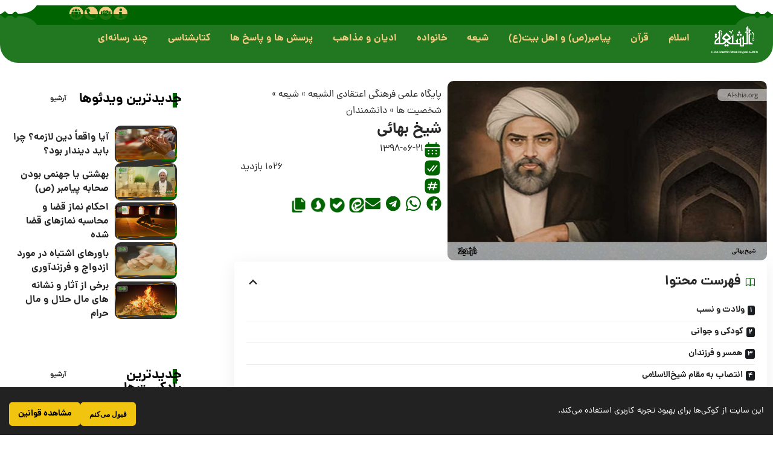

--- FILE ---
content_type: text/html; charset=UTF-8
request_url: https://fa.al-shia.org/%d8%b4%db%8c%d8%ae-%d8%a8%d9%87%d8%a7%d8%a6%db%8c/
body_size: 79843
content:
<!DOCTYPE html>
<html dir="rtl" lang="fa-IR" prefix="og: https://ogp.me/ns#">
<head>
	<meta charset="UTF-8">
	<meta name="viewport" content="width=device-width, initial-scale=1.0, viewport-fit=cover" />			<style>img:is([sizes="auto" i], [sizes^="auto," i]) { contain-intrinsic-size: 3000px 1500px }</style>
	
<!-- بهینه‌سازی موتور جستجو توسط Rank Math PRO - https://rankmath.com/ -->
<title>شیخ بهائی - الشیعه</title><link rel="preload" data-rocket-preload as="image" href="https://fa.al-shia.org/wp-content/uploads/2021/07/1300.jpg" fetchpriority="high">
<meta name="description" content="محمد بن عزّالدین حسین (۹۵۳ق ـ۱۰۳۱ق) متخلص به بهائی و معروف به شیخ بهائی و بهاءالدین عاملی، فقیه، محدث، حکیم و ریاضیدان شیعه عصر صفوی بود. شیخ بهائی بیش از ۱۰۰"/>
<meta name="robots" content="follow, index, max-snippet:-1, max-video-preview:-1, max-image-preview:large"/>
<link rel="preconnect" href="https://fonts.gstatic.com" crossorigin><link rel="preload" as="style" onload="this.onload=null;this.rel='stylesheet'" id="rb-preload-gfonts" href="https://fonts.googleapis.com/css?family=Oxygen%3A400%2C700%7CEncode+Sans+Condensed%3A400%2C500%2C600%2C700%2C800&amp;display=swap" crossorigin><noscript><link rel="stylesheet" href="https://fonts.googleapis.com/css?family=Oxygen%3A400%2C700%7CEncode+Sans+Condensed%3A400%2C500%2C600%2C700%2C800&amp;display=swap"></noscript><link rel="canonical" href="https://fa.al-shia.org/%d8%b4%db%8c%d8%ae-%d8%a8%d9%87%d8%a7%d8%a6%db%8c/" />
<meta property="og:locale" content="fa_IR" />
<meta property="og:type" content="article" />
<meta property="og:title" content="شیخ بهائی - الشیعه" />
<meta property="og:description" content="محمد بن عزّالدین حسین (۹۵۳ق ـ۱۰۳۱ق) متخلص به بهائی و معروف به شیخ بهائی و بهاءالدین عاملی، فقیه، محدث، حکیم و ریاضیدان شیعه عصر صفوی بود. شیخ بهائی بیش از ۱۰۰" />
<meta property="og:url" content="https://fa.al-shia.org/%d8%b4%db%8c%d8%ae-%d8%a8%d9%87%d8%a7%d8%a6%db%8c/" />
<meta property="og:site_name" content="الشیعه" />
<meta property="article:section" content="دانشمندان" />
<meta property="og:updated_time" content="2025-01-20T19:07:53+03:30" />
<meta property="og:image" content="https://fa.al-shia.org/wp-content/uploads/2019/09/1315502.jpg" />
<meta property="og:image:secure_url" content="https://fa.al-shia.org/wp-content/uploads/2019/09/1315502.jpg" />
<meta property="og:image:width" content="854" />
<meta property="og:image:height" content="480" />
<meta property="og:image:alt" content="شیخ بهائی" />
<meta property="og:image:type" content="image/jpeg" />
<meta property="article:published_time" content="2019-09-12T07:48:53+00:00" />
<meta property="article:modified_time" content="2025-01-20T15:37:53+00:00" />
<meta name="twitter:card" content="summary_large_image" />
<meta name="twitter:title" content="شیخ بهائی - الشیعه" />
<meta name="twitter:description" content="محمد بن عزّالدین حسین (۹۵۳ق ـ۱۰۳۱ق) متخلص به بهائی و معروف به شیخ بهائی و بهاءالدین عاملی، فقیه، محدث، حکیم و ریاضیدان شیعه عصر صفوی بود. شیخ بهائی بیش از ۱۰۰" />
<meta name="twitter:image" content="https://fa.al-shia.org/wp-content/uploads/2019/09/1315502.jpg" />
<meta name="twitter:label1" content="نویسنده" />
<meta name="twitter:data1" content="حمید الله رفیعی" />
<meta name="twitter:label2" content="زمان خواندن" />
<meta name="twitter:data2" content="21 دقیقه" />
<script type="application/ld+json" class="rank-math-schema-pro">{"@context":"https://schema.org","@graph":[{"@type":["Organization"],"@id":"https://fa.al-shia.org/#organization","name":"\u067e\u0627\u06cc\u06af\u0627\u0647 \u0639\u0644\u0645\u06cc\u060c \u0641\u0631\u0647\u0646\u06af\u06cc \u0648 \u0627\u0639\u062a\u0642\u0627\u062f\u06cc","url":"https://fa.al-shia.org","email":"dr.Hosseini","logo":{"@type":"ImageObject","@id":"https://fa.al-shia.org/#logo","url":"https://fa.al-shia.org/wp-content/uploads/2022/05/cropped-FIcon.png","contentUrl":"https://fa.al-shia.org/wp-content/uploads/2022/05/cropped-FIcon.png","caption":"\u0627\u0644\u0634\u06cc\u0639\u0647","inLanguage":"fa-IR","width":"512","height":"512"}},{"@type":"WebSite","@id":"https://fa.al-shia.org/#website","url":"https://fa.al-shia.org","name":"\u0627\u0644\u0634\u06cc\u0639\u0647","alternateName":"\u067e\u0627\u06cc\u06af\u0627\u0647 \u0639\u0644\u0645\u06cc\u060c \u0641\u0631\u0647\u0646\u06af\u06cc \u0648 \u0627\u0639\u062a\u0642\u0627\u062f\u06cc","publisher":{"@id":"https://fa.al-shia.org/#organization"},"inLanguage":"fa-IR"},{"@type":"ImageObject","@id":"https://fa.al-shia.org/wp-content/uploads/2019/09/1315502.jpg","url":"https://fa.al-shia.org/wp-content/uploads/2019/09/1315502.jpg","width":"854","height":"480","inLanguage":"fa-IR"},{"@type":"BreadcrumbList","@id":"https://fa.al-shia.org/%d8%b4%db%8c%d8%ae-%d8%a8%d9%87%d8%a7%d8%a6%db%8c/#breadcrumb","itemListElement":[{"@type":"ListItem","position":"1","item":{"@id":"https://fa.al-shia.org","name":"\u067e\u0627\u06cc\u06af\u0627\u0647 \u0639\u0644\u0645\u06cc \u0641\u0631\u0647\u0646\u06af\u06cc \u0627\u0639\u062a\u0642\u0627\u062f\u06cc \u0627\u0644\u0634\u06cc\u0639\u0647"}},{"@type":"ListItem","position":"2","item":{"@id":"https://fa.al-shia.org/shia/","name":"\u0634\u06cc\u0639\u0647"}},{"@type":"ListItem","position":"3","item":{"@id":"https://fa.al-shia.org/shia/figures/","name":"\u0634\u062e\u0635\u06cc\u062a \u0647\u0627"}},{"@type":"ListItem","position":"4","item":{"@id":"https://fa.al-shia.org/shia/figures/shia-scientists/","name":"\u062f\u0627\u0646\u0634\u0645\u0646\u062f\u0627\u0646"}},{"@type":"ListItem","position":"5","item":{"@id":"https://fa.al-shia.org/%d8%b4%db%8c%d8%ae-%d8%a8%d9%87%d8%a7%d8%a6%db%8c/","name":"\u0634\u06cc\u062e \u0628\u0647\u0627\u0626\u06cc"}}]},{"@type":"WebPage","@id":"https://fa.al-shia.org/%d8%b4%db%8c%d8%ae-%d8%a8%d9%87%d8%a7%d8%a6%db%8c/#webpage","url":"https://fa.al-shia.org/%d8%b4%db%8c%d8%ae-%d8%a8%d9%87%d8%a7%d8%a6%db%8c/","name":"\u0634\u06cc\u062e \u0628\u0647\u0627\u0626\u06cc - \u0627\u0644\u0634\u06cc\u0639\u0647","datePublished":"2019-09-12T12:18:53+04:30","dateModified":"2025-01-20T19:07:53+03:30","isPartOf":{"@id":"https://fa.al-shia.org/#website"},"primaryImageOfPage":{"@id":"https://fa.al-shia.org/wp-content/uploads/2019/09/1315502.jpg"},"inLanguage":"fa-IR","breadcrumb":{"@id":"https://fa.al-shia.org/%d8%b4%db%8c%d8%ae-%d8%a8%d9%87%d8%a7%d8%a6%db%8c/#breadcrumb"}},{"@type":"Person","@id":"https://fa.al-shia.org/%d8%b4%db%8c%d8%ae-%d8%a8%d9%87%d8%a7%d8%a6%db%8c/#author","name":"\u062d\u0645\u06cc\u062f \u0627\u0644\u0644\u0647 \u0631\u0641\u06cc\u0639\u06cc","image":{"@type":"ImageObject","@id":"https://secure.gravatar.com/avatar/cb40a86b276a3bdd6167782cf8b6e8552eeb43681d5af7447beaefc1d37e35d7?s=96&amp;d=mm&amp;r=g","url":"https://secure.gravatar.com/avatar/cb40a86b276a3bdd6167782cf8b6e8552eeb43681d5af7447beaefc1d37e35d7?s=96&amp;d=mm&amp;r=g","caption":"\u062d\u0645\u06cc\u062f \u0627\u0644\u0644\u0647 \u0631\u0641\u06cc\u0639\u06cc","inLanguage":"fa-IR"},"worksFor":{"@id":"https://fa.al-shia.org/#organization"}},{"@type":"BlogPosting","headline":"\u0634\u06cc\u062e \u0628\u0647\u0627\u0626\u06cc - \u0627\u0644\u0634\u06cc\u0639\u0647","keywords":"\u0634\u06cc\u062e \u0628\u0647\u0627\u0626\u06cc","datePublished":"2019-09-12T12:18:53+04:30","dateModified":"2025-01-20T19:07:53+03:30","articleSection":"\u062f\u0627\u0646\u0634\u0645\u0646\u062f\u0627\u0646","author":{"@id":"https://fa.al-shia.org/%d8%b4%db%8c%d8%ae-%d8%a8%d9%87%d8%a7%d8%a6%db%8c/#author","name":"\u062d\u0645\u06cc\u062f \u0627\u0644\u0644\u0647 \u0631\u0641\u06cc\u0639\u06cc"},"publisher":{"@id":"https://fa.al-shia.org/#organization"},"description":"\u0645\u062d\u0645\u062f \u0628\u0646 \u0639\u0632\u0651\u0627\u0644\u062f\u06cc\u0646 \u062d\u0633\u06cc\u0646 (\u06f9\u06f5\u06f3\u0642 \u0640\u06f1\u06f0\u06f3\u06f1\u0642) \u0645\u062a\u062e\u0644\u0635 \u0628\u0647 \u0628\u0647\u0627\u0626\u06cc \u0648 \u0645\u0639\u0631\u0648\u0641 \u0628\u0647 \u0634\u06cc\u062e \u0628\u0647\u0627\u0626\u06cc \u0648 \u0628\u0647\u0627\u0621\u0627\u0644\u062f\u06cc\u0646 \u0639\u0627\u0645\u0644\u06cc\u060c \u0641\u0642\u06cc\u0647\u060c \u0645\u062d\u062f\u062b\u060c \u062d\u06a9\u06cc\u0645 \u0648 \u0631\u06cc\u0627\u0636\u06cc\u062f\u0627\u0646 \u0634\u06cc\u0639\u0647 \u0639\u0635\u0631 \u0635\u0641\u0648\u06cc \u0628\u0648\u062f. \u0634\u06cc\u062e \u0628\u0647\u0627\u0626\u06cc \u0628\u06cc\u0634 \u0627\u0632 \u06f1\u06f0\u06f0","name":"\u0634\u06cc\u062e \u0628\u0647\u0627\u0626\u06cc - \u0627\u0644\u0634\u06cc\u0639\u0647","@id":"https://fa.al-shia.org/%d8%b4%db%8c%d8%ae-%d8%a8%d9%87%d8%a7%d8%a6%db%8c/#richSnippet","isPartOf":{"@id":"https://fa.al-shia.org/%d8%b4%db%8c%d8%ae-%d8%a8%d9%87%d8%a7%d8%a6%db%8c/#webpage"},"image":{"@id":"https://fa.al-shia.org/wp-content/uploads/2019/09/1315502.jpg"},"inLanguage":"fa-IR","mainEntityOfPage":{"@id":"https://fa.al-shia.org/%d8%b4%db%8c%d8%ae-%d8%a8%d9%87%d8%a7%d8%a6%db%8c/#webpage"}}]}</script>
<!-- /افزونه سئو ورپرس Rank Math -->

<link rel="alternate" type="application/rss+xml" title="الشیعه &raquo; خوراک" href="https://fa.al-shia.org/feed/" />
<link rel="alternate" type="application/rss+xml" title="الشیعه &raquo; خوراک دیدگاه‌ها" href="https://fa.al-shia.org/comments/feed/" />
<script type="application/ld+json">{
    "@context": "https://schema.org",
    "@type": "Organization",
    "legalName": "\u0627\u0644\u0634\u06cc\u0639\u0647",
    "url": "https://fa.al-shia.org/"
}</script>
<script>
window._wpemojiSettings = {"baseUrl":"https:\/\/s.w.org\/images\/core\/emoji\/16.0.1\/72x72\/","ext":".png","svgUrl":"https:\/\/s.w.org\/images\/core\/emoji\/16.0.1\/svg\/","svgExt":".svg","source":{"concatemoji":"https:\/\/fa.al-shia.org\/wp-includes\/js\/wp-emoji-release.min.js?ver=6.8.3"}};
/*! This file is auto-generated */
!function(s,n){var o,i,e;function c(e){try{var t={supportTests:e,timestamp:(new Date).valueOf()};sessionStorage.setItem(o,JSON.stringify(t))}catch(e){}}function p(e,t,n){e.clearRect(0,0,e.canvas.width,e.canvas.height),e.fillText(t,0,0);var t=new Uint32Array(e.getImageData(0,0,e.canvas.width,e.canvas.height).data),a=(e.clearRect(0,0,e.canvas.width,e.canvas.height),e.fillText(n,0,0),new Uint32Array(e.getImageData(0,0,e.canvas.width,e.canvas.height).data));return t.every(function(e,t){return e===a[t]})}function u(e,t){e.clearRect(0,0,e.canvas.width,e.canvas.height),e.fillText(t,0,0);for(var n=e.getImageData(16,16,1,1),a=0;a<n.data.length;a++)if(0!==n.data[a])return!1;return!0}function f(e,t,n,a){switch(t){case"flag":return n(e,"\ud83c\udff3\ufe0f\u200d\u26a7\ufe0f","\ud83c\udff3\ufe0f\u200b\u26a7\ufe0f")?!1:!n(e,"\ud83c\udde8\ud83c\uddf6","\ud83c\udde8\u200b\ud83c\uddf6")&&!n(e,"\ud83c\udff4\udb40\udc67\udb40\udc62\udb40\udc65\udb40\udc6e\udb40\udc67\udb40\udc7f","\ud83c\udff4\u200b\udb40\udc67\u200b\udb40\udc62\u200b\udb40\udc65\u200b\udb40\udc6e\u200b\udb40\udc67\u200b\udb40\udc7f");case"emoji":return!a(e,"\ud83e\udedf")}return!1}function g(e,t,n,a){var r="undefined"!=typeof WorkerGlobalScope&&self instanceof WorkerGlobalScope?new OffscreenCanvas(300,150):s.createElement("canvas"),o=r.getContext("2d",{willReadFrequently:!0}),i=(o.textBaseline="top",o.font="600 32px Arial",{});return e.forEach(function(e){i[e]=t(o,e,n,a)}),i}function t(e){var t=s.createElement("script");t.src=e,t.defer=!0,s.head.appendChild(t)}"undefined"!=typeof Promise&&(o="wpEmojiSettingsSupports",i=["flag","emoji"],n.supports={everything:!0,everythingExceptFlag:!0},e=new Promise(function(e){s.addEventListener("DOMContentLoaded",e,{once:!0})}),new Promise(function(t){var n=function(){try{var e=JSON.parse(sessionStorage.getItem(o));if("object"==typeof e&&"number"==typeof e.timestamp&&(new Date).valueOf()<e.timestamp+604800&&"object"==typeof e.supportTests)return e.supportTests}catch(e){}return null}();if(!n){if("undefined"!=typeof Worker&&"undefined"!=typeof OffscreenCanvas&&"undefined"!=typeof URL&&URL.createObjectURL&&"undefined"!=typeof Blob)try{var e="postMessage("+g.toString()+"("+[JSON.stringify(i),f.toString(),p.toString(),u.toString()].join(",")+"));",a=new Blob([e],{type:"text/javascript"}),r=new Worker(URL.createObjectURL(a),{name:"wpTestEmojiSupports"});return void(r.onmessage=function(e){c(n=e.data),r.terminate(),t(n)})}catch(e){}c(n=g(i,f,p,u))}t(n)}).then(function(e){for(var t in e)n.supports[t]=e[t],n.supports.everything=n.supports.everything&&n.supports[t],"flag"!==t&&(n.supports.everythingExceptFlag=n.supports.everythingExceptFlag&&n.supports[t]);n.supports.everythingExceptFlag=n.supports.everythingExceptFlag&&!n.supports.flag,n.DOMReady=!1,n.readyCallback=function(){n.DOMReady=!0}}).then(function(){return e}).then(function(){var e;n.supports.everything||(n.readyCallback(),(e=n.source||{}).concatemoji?t(e.concatemoji):e.wpemoji&&e.twemoji&&(t(e.twemoji),t(e.wpemoji)))}))}((window,document),window._wpemojiSettings);
</script>
<style id='wp-emoji-styles-inline-css'>

	img.wp-smiley, img.emoji {
		display: inline !important;
		border: none !important;
		box-shadow: none !important;
		height: 1em !important;
		width: 1em !important;
		margin: 0 0.07em !important;
		vertical-align: -0.1em !important;
		background: none !important;
		padding: 0 !important;
	}
</style>
<link rel='stylesheet' id='wp-block-library-rtl-css' href='https://fa.al-shia.org/wp-includes/css/dist/block-library/style-rtl.min.css?ver=6.8.3' media='all' />
<style id='classic-theme-styles-inline-css'>
/*! This file is auto-generated */
.wp-block-button__link{color:#fff;background-color:#32373c;border-radius:9999px;box-shadow:none;text-decoration:none;padding:calc(.667em + 2px) calc(1.333em + 2px);font-size:1.125em}.wp-block-file__button{background:#32373c;color:#fff;text-decoration:none}
</style>
<link data-minify="1" rel='stylesheet' id='jet-engine-frontend-css' href='https://fa.al-shia.org/wp-content/cache/min/1/wp-content/plugins/jet-engine/assets/css/frontend.css?ver=1766477834' media='all' />
<style id='global-styles-inline-css'>
:root{--wp--preset--aspect-ratio--square: 1;--wp--preset--aspect-ratio--4-3: 4/3;--wp--preset--aspect-ratio--3-4: 3/4;--wp--preset--aspect-ratio--3-2: 3/2;--wp--preset--aspect-ratio--2-3: 2/3;--wp--preset--aspect-ratio--16-9: 16/9;--wp--preset--aspect-ratio--9-16: 9/16;--wp--preset--color--black: #000000;--wp--preset--color--cyan-bluish-gray: #abb8c3;--wp--preset--color--white: #ffffff;--wp--preset--color--pale-pink: #f78da7;--wp--preset--color--vivid-red: #cf2e2e;--wp--preset--color--luminous-vivid-orange: #ff6900;--wp--preset--color--luminous-vivid-amber: #fcb900;--wp--preset--color--light-green-cyan: #7bdcb5;--wp--preset--color--vivid-green-cyan: #00d084;--wp--preset--color--pale-cyan-blue: #8ed1fc;--wp--preset--color--vivid-cyan-blue: #0693e3;--wp--preset--color--vivid-purple: #9b51e0;--wp--preset--gradient--vivid-cyan-blue-to-vivid-purple: linear-gradient(135deg,rgba(6,147,227,1) 0%,rgb(155,81,224) 100%);--wp--preset--gradient--light-green-cyan-to-vivid-green-cyan: linear-gradient(135deg,rgb(122,220,180) 0%,rgb(0,208,130) 100%);--wp--preset--gradient--luminous-vivid-amber-to-luminous-vivid-orange: linear-gradient(135deg,rgba(252,185,0,1) 0%,rgba(255,105,0,1) 100%);--wp--preset--gradient--luminous-vivid-orange-to-vivid-red: linear-gradient(135deg,rgba(255,105,0,1) 0%,rgb(207,46,46) 100%);--wp--preset--gradient--very-light-gray-to-cyan-bluish-gray: linear-gradient(135deg,rgb(238,238,238) 0%,rgb(169,184,195) 100%);--wp--preset--gradient--cool-to-warm-spectrum: linear-gradient(135deg,rgb(74,234,220) 0%,rgb(151,120,209) 20%,rgb(207,42,186) 40%,rgb(238,44,130) 60%,rgb(251,105,98) 80%,rgb(254,248,76) 100%);--wp--preset--gradient--blush-light-purple: linear-gradient(135deg,rgb(255,206,236) 0%,rgb(152,150,240) 100%);--wp--preset--gradient--blush-bordeaux: linear-gradient(135deg,rgb(254,205,165) 0%,rgb(254,45,45) 50%,rgb(107,0,62) 100%);--wp--preset--gradient--luminous-dusk: linear-gradient(135deg,rgb(255,203,112) 0%,rgb(199,81,192) 50%,rgb(65,88,208) 100%);--wp--preset--gradient--pale-ocean: linear-gradient(135deg,rgb(255,245,203) 0%,rgb(182,227,212) 50%,rgb(51,167,181) 100%);--wp--preset--gradient--electric-grass: linear-gradient(135deg,rgb(202,248,128) 0%,rgb(113,206,126) 100%);--wp--preset--gradient--midnight: linear-gradient(135deg,rgb(2,3,129) 0%,rgb(40,116,252) 100%);--wp--preset--font-size--small: 13px;--wp--preset--font-size--medium: 20px;--wp--preset--font-size--large: 36px;--wp--preset--font-size--x-large: 42px;--wp--preset--spacing--20: 0.44rem;--wp--preset--spacing--30: 0.67rem;--wp--preset--spacing--40: 1rem;--wp--preset--spacing--50: 1.5rem;--wp--preset--spacing--60: 2.25rem;--wp--preset--spacing--70: 3.38rem;--wp--preset--spacing--80: 5.06rem;--wp--preset--shadow--natural: 6px 6px 9px rgba(0, 0, 0, 0.2);--wp--preset--shadow--deep: 12px 12px 50px rgba(0, 0, 0, 0.4);--wp--preset--shadow--sharp: 6px 6px 0px rgba(0, 0, 0, 0.2);--wp--preset--shadow--outlined: 6px 6px 0px -3px rgba(255, 255, 255, 1), 6px 6px rgba(0, 0, 0, 1);--wp--preset--shadow--crisp: 6px 6px 0px rgba(0, 0, 0, 1);}:where(.is-layout-flex){gap: 0.5em;}:where(.is-layout-grid){gap: 0.5em;}body .is-layout-flex{display: flex;}.is-layout-flex{flex-wrap: wrap;align-items: center;}.is-layout-flex > :is(*, div){margin: 0;}body .is-layout-grid{display: grid;}.is-layout-grid > :is(*, div){margin: 0;}:where(.wp-block-columns.is-layout-flex){gap: 2em;}:where(.wp-block-columns.is-layout-grid){gap: 2em;}:where(.wp-block-post-template.is-layout-flex){gap: 1.25em;}:where(.wp-block-post-template.is-layout-grid){gap: 1.25em;}.has-black-color{color: var(--wp--preset--color--black) !important;}.has-cyan-bluish-gray-color{color: var(--wp--preset--color--cyan-bluish-gray) !important;}.has-white-color{color: var(--wp--preset--color--white) !important;}.has-pale-pink-color{color: var(--wp--preset--color--pale-pink) !important;}.has-vivid-red-color{color: var(--wp--preset--color--vivid-red) !important;}.has-luminous-vivid-orange-color{color: var(--wp--preset--color--luminous-vivid-orange) !important;}.has-luminous-vivid-amber-color{color: var(--wp--preset--color--luminous-vivid-amber) !important;}.has-light-green-cyan-color{color: var(--wp--preset--color--light-green-cyan) !important;}.has-vivid-green-cyan-color{color: var(--wp--preset--color--vivid-green-cyan) !important;}.has-pale-cyan-blue-color{color: var(--wp--preset--color--pale-cyan-blue) !important;}.has-vivid-cyan-blue-color{color: var(--wp--preset--color--vivid-cyan-blue) !important;}.has-vivid-purple-color{color: var(--wp--preset--color--vivid-purple) !important;}.has-black-background-color{background-color: var(--wp--preset--color--black) !important;}.has-cyan-bluish-gray-background-color{background-color: var(--wp--preset--color--cyan-bluish-gray) !important;}.has-white-background-color{background-color: var(--wp--preset--color--white) !important;}.has-pale-pink-background-color{background-color: var(--wp--preset--color--pale-pink) !important;}.has-vivid-red-background-color{background-color: var(--wp--preset--color--vivid-red) !important;}.has-luminous-vivid-orange-background-color{background-color: var(--wp--preset--color--luminous-vivid-orange) !important;}.has-luminous-vivid-amber-background-color{background-color: var(--wp--preset--color--luminous-vivid-amber) !important;}.has-light-green-cyan-background-color{background-color: var(--wp--preset--color--light-green-cyan) !important;}.has-vivid-green-cyan-background-color{background-color: var(--wp--preset--color--vivid-green-cyan) !important;}.has-pale-cyan-blue-background-color{background-color: var(--wp--preset--color--pale-cyan-blue) !important;}.has-vivid-cyan-blue-background-color{background-color: var(--wp--preset--color--vivid-cyan-blue) !important;}.has-vivid-purple-background-color{background-color: var(--wp--preset--color--vivid-purple) !important;}.has-black-border-color{border-color: var(--wp--preset--color--black) !important;}.has-cyan-bluish-gray-border-color{border-color: var(--wp--preset--color--cyan-bluish-gray) !important;}.has-white-border-color{border-color: var(--wp--preset--color--white) !important;}.has-pale-pink-border-color{border-color: var(--wp--preset--color--pale-pink) !important;}.has-vivid-red-border-color{border-color: var(--wp--preset--color--vivid-red) !important;}.has-luminous-vivid-orange-border-color{border-color: var(--wp--preset--color--luminous-vivid-orange) !important;}.has-luminous-vivid-amber-border-color{border-color: var(--wp--preset--color--luminous-vivid-amber) !important;}.has-light-green-cyan-border-color{border-color: var(--wp--preset--color--light-green-cyan) !important;}.has-vivid-green-cyan-border-color{border-color: var(--wp--preset--color--vivid-green-cyan) !important;}.has-pale-cyan-blue-border-color{border-color: var(--wp--preset--color--pale-cyan-blue) !important;}.has-vivid-cyan-blue-border-color{border-color: var(--wp--preset--color--vivid-cyan-blue) !important;}.has-vivid-purple-border-color{border-color: var(--wp--preset--color--vivid-purple) !important;}.has-vivid-cyan-blue-to-vivid-purple-gradient-background{background: var(--wp--preset--gradient--vivid-cyan-blue-to-vivid-purple) !important;}.has-light-green-cyan-to-vivid-green-cyan-gradient-background{background: var(--wp--preset--gradient--light-green-cyan-to-vivid-green-cyan) !important;}.has-luminous-vivid-amber-to-luminous-vivid-orange-gradient-background{background: var(--wp--preset--gradient--luminous-vivid-amber-to-luminous-vivid-orange) !important;}.has-luminous-vivid-orange-to-vivid-red-gradient-background{background: var(--wp--preset--gradient--luminous-vivid-orange-to-vivid-red) !important;}.has-very-light-gray-to-cyan-bluish-gray-gradient-background{background: var(--wp--preset--gradient--very-light-gray-to-cyan-bluish-gray) !important;}.has-cool-to-warm-spectrum-gradient-background{background: var(--wp--preset--gradient--cool-to-warm-spectrum) !important;}.has-blush-light-purple-gradient-background{background: var(--wp--preset--gradient--blush-light-purple) !important;}.has-blush-bordeaux-gradient-background{background: var(--wp--preset--gradient--blush-bordeaux) !important;}.has-luminous-dusk-gradient-background{background: var(--wp--preset--gradient--luminous-dusk) !important;}.has-pale-ocean-gradient-background{background: var(--wp--preset--gradient--pale-ocean) !important;}.has-electric-grass-gradient-background{background: var(--wp--preset--gradient--electric-grass) !important;}.has-midnight-gradient-background{background: var(--wp--preset--gradient--midnight) !important;}.has-small-font-size{font-size: var(--wp--preset--font-size--small) !important;}.has-medium-font-size{font-size: var(--wp--preset--font-size--medium) !important;}.has-large-font-size{font-size: var(--wp--preset--font-size--large) !important;}.has-x-large-font-size{font-size: var(--wp--preset--font-size--x-large) !important;}
:where(.wp-block-post-template.is-layout-flex){gap: 1.25em;}:where(.wp-block-post-template.is-layout-grid){gap: 1.25em;}
:where(.wp-block-columns.is-layout-flex){gap: 2em;}:where(.wp-block-columns.is-layout-grid){gap: 2em;}
:root :where(.wp-block-pullquote){font-size: 1.5em;line-height: 1.6;}
</style>
<link data-minify="1" rel='stylesheet' id='foxiz-elements-css' href='https://fa.al-shia.org/wp-content/cache/min/1/wp-content/plugins/foxiz-core/lib/foxiz-elements/public/style-rtl.css?ver=1766477834' media='all' />
<link rel='stylesheet' id='wp-ulike-css' href='https://fa.al-shia.org/wp-content/plugins/wp-ulike/assets/css/wp-ulike.min.css?ver=4.8.0' media='all' />
<link data-minify="1" rel='stylesheet' id='wp-ulike-custom-css' href='https://fa.al-shia.org/wp-content/cache/min/1/wp-content/uploads/wp-ulike/custom.css?ver=1766477834' media='all' />
<link data-minify="1" rel='stylesheet' id='wp-ulike-pro-css' href='https://fa.al-shia.org/wp-content/cache/min/1/wp-content/plugins/wp-ulike-pro/public/assets/css/wp-ulike-pro.min.css?ver=1766477834' media='all' />
<link data-minify="1" rel='stylesheet' id='jet-menu-public-styles-css' href='https://fa.al-shia.org/wp-content/cache/min/1/wp-content/plugins/jet-menu/assets/public/css/public.css?ver=1766477834' media='all' />
<link rel='stylesheet' id='elementor-frontend-css' href='https://fa.al-shia.org/wp-content/plugins/elementor/assets/css/frontend-rtl.min.css?ver=3.33.2' media='all' />
<style id='elementor-frontend-inline-css'>
.elementor-kit-1418613{--e-global-color-primary:#006400;--e-global-color-secondary:#F3CC81;--e-global-color-text:#7A7A7A;--e-global-color-accent:#61CE70;--e-global-typography-primary-font-family:"Roboto";--e-global-typography-primary-font-weight:600;--e-global-typography-secondary-font-family:"Roboto Slab";--e-global-typography-secondary-font-weight:400;--e-global-typography-text-font-family:"Roboto";--e-global-typography-text-font-weight:400;--e-global-typography-accent-font-family:"Roboto";--e-global-typography-accent-font-weight:500;}.elementor-kit-1418613 e-page-transition{background-color:#FFBC7D;}.elementor-section.elementor-section-boxed > .elementor-container{max-width:1140px;}.e-con{--container-max-width:1140px;}.elementor-widget:not(:last-child){--kit-widget-spacing:20px;}.elementor-element{--widgets-spacing:20px 20px;--widgets-spacing-row:20px;--widgets-spacing-column:20px;}{}h1.entry-title{display:var(--page-title-display);}@media(max-width:1024px){.elementor-section.elementor-section-boxed > .elementor-container{max-width:1024px;}.e-con{--container-max-width:1024px;}}@media(max-width:767px){.elementor-section.elementor-section-boxed > .elementor-container{max-width:767px;}.e-con{--container-max-width:767px;}}
.elementor-1418630 .elementor-element.elementor-element-e5b7648{--display:flex;--flex-direction:row;--container-widget-width:initial;--container-widget-height:100%;--container-widget-flex-grow:1;--container-widget-align-self:stretch;--flex-wrap-mobile:wrap;--gap:0px 0px;--row-gap:0px;--column-gap:0px;}.elementor-1418630 .elementor-element.elementor-element-e5b7648:not(.elementor-motion-effects-element-type-background), .elementor-1418630 .elementor-element.elementor-element-e5b7648 > .elementor-motion-effects-container > .elementor-motion-effects-layer{background-color:#006400;}.elementor-1418630 .elementor-element.elementor-element-a03a9bc{--display:flex;--flex-direction:column;--container-widget-width:100%;--container-widget-height:initial;--container-widget-flex-grow:0;--container-widget-align-self:initial;--flex-wrap-mobile:wrap;}.elementor-1418630 .elementor-element.elementor-element-d3be71c .jet-mobile-menu__toggle .jet-mobile-menu__toggle-icon{color:#FFFFFF;}.elementor-1418630 .elementor-element.elementor-element-d3be71c .jet-mobile-menu__container{z-index:999;}.elementor-1418630 .elementor-element.elementor-element-d3be71c .jet-mobile-menu-widget .jet-mobile-menu-cover{z-index:calc(999-1);}.elementor-1418630 .elementor-element.elementor-element-d3be71c .jet-mobile-menu__item .jet-menu-icon{align-self:center;justify-content:center;}.elementor-1418630 .elementor-element.elementor-element-d3be71c .jet-mobile-menu__item .jet-menu-badge{align-self:flex-start;}.elementor-1418630 .elementor-element.elementor-element-d3be71c .jet-mobile-menu__item{border-bottom-style:solid;border-bottom-width:1px;}.elementor-1418630 .elementor-element.elementor-element-a49b9e4{--display:flex;--flex-direction:column;--container-widget-width:100%;--container-widget-height:initial;--container-widget-flex-grow:0;--container-widget-align-self:initial;--flex-wrap-mobile:wrap;}.elementor-1418630 .elementor-element.elementor-element-39bb817 img{width:15%;}.elementor-1418630 .elementor-element.elementor-element-94d8521{--display:flex;--flex-direction:column;--container-widget-width:100%;--container-widget-height:initial;--container-widget-flex-grow:0;--container-widget-align-self:initial;--flex-wrap-mobile:wrap;}.elementor-1418630 .elementor-element.elementor-element-278e7ec{--grid-template-columns:repeat(4, auto);text-align:center;margin:0px 0px calc(var(--kit-widget-spacing, 0px) + 0px) 0px;padding:0px 0px 0px 0px;z-index:999999;--icon-size:16px;--grid-column-gap:2px;--grid-row-gap:0px;}.elementor-1418630 .elementor-element.elementor-element-278e7ec .elementor-social-icon{background-color:var( --e-global-color-secondary );--icon-padding:0.2em;}.elementor-1418630 .elementor-element.elementor-element-278e7ec .elementor-social-icon i{color:var( --e-global-color-primary );}.elementor-1418630 .elementor-element.elementor-element-278e7ec .elementor-social-icon svg{fill:var( --e-global-color-primary );}.elementor-1418630 .elementor-element.elementor-element-b00a03c{--display:flex;--flex-direction:column;--container-widget-width:calc( ( 1 - var( --container-widget-flex-grow ) ) * 100% );--container-widget-height:initial;--container-widget-flex-grow:0;--container-widget-align-self:initial;--flex-wrap-mobile:wrap;--justify-content:flex-start;--align-items:flex-start;--gap:0px 0px;--row-gap:0px;--column-gap:0px;--overflow:hidden;--overlay-opacity:1;border-style:none;--border-style:none;--border-radius:0px 0px 20px 20px;--margin-top:0px;--margin-bottom:0px;--margin-left:0px;--margin-right:0px;--padding-top:0px;--padding-bottom:0px;--padding-left:0px;--padding-right:0px;}[data-theme="dark"] .elementor-1418630 .elementor-element.elementor-element-b00a03c{background-color:#000000;}.elementor-1418630 .elementor-element.elementor-element-b00a03c::before, .elementor-1418630 .elementor-element.elementor-element-b00a03c > .elementor-background-video-container::before, .elementor-1418630 .elementor-element.elementor-element-b00a03c > .e-con-inner > .elementor-background-video-container::before, .elementor-1418630 .elementor-element.elementor-element-b00a03c > .elementor-background-slideshow::before, .elementor-1418630 .elementor-element.elementor-element-b00a03c > .e-con-inner > .elementor-background-slideshow::before, .elementor-1418630 .elementor-element.elementor-element-b00a03c > .elementor-motion-effects-container > .elementor-motion-effects-layer::before{--background-overlay:'';}.elementor-1418630 .elementor-element.elementor-element-b00a03c > .elementor-shape-bottom .elementor-shape-fill, .elementor-1418630 .elementor-element.elementor-element-b00a03c > .e-con-inner > .elementor-shape-bottom .elementor-shape-fill{fill:#FFFFFF;}.elementor-1418630 .elementor-element.elementor-element-b00a03c > .elementor-shape-bottom, .elementor-1418630 .elementor-element.elementor-element-b00a03c > .e-con-inner > .elementor-shape-bottom{z-index:2;pointer-events:none;}.elementor-1418630 .elementor-element.elementor-element-b3655a2{--display:flex;--min-height:0px;--flex-direction:column;--container-widget-width:calc( ( 1 - var( --container-widget-flex-grow ) ) * 100% );--container-widget-height:initial;--container-widget-flex-grow:0;--container-widget-align-self:initial;--flex-wrap-mobile:wrap;--justify-content:flex-start;--align-items:center;--gap:0px 0px;--row-gap:0px;--column-gap:0px;--overflow:hidden;--margin-top:-25px;--margin-bottom:0px;--margin-left:0px;--margin-right:0px;--padding-top:0px;--padding-bottom:0px;--padding-left:0px;--padding-right:0px;--z-index:999;}.elementor-1418630 .elementor-element.elementor-element-b3655a2.e-con{--align-self:flex-start;--flex-grow:0;--flex-shrink:0;}.elementor-1418630 .elementor-element.elementor-element-1683fe2{width:var( --container-widget-width, 102.706% );max-width:102.706%;margin:0px 0px calc(var(--kit-widget-spacing, 0px) + 0px) 0px;padding:0px 0px 0px 0px;--container-widget-width:102.706%;--container-widget-flex-grow:0;z-index:1;}.elementor-1418630 .elementor-element.elementor-element-1683fe2.elementor-element{--align-self:center;--flex-grow:0;--flex-shrink:0;}.elementor-1418630 .elementor-element.elementor-element-3d0e833{--display:flex;--flex-direction:row-reverse;--container-widget-width:initial;--container-widget-height:100%;--container-widget-flex-grow:1;--container-widget-align-self:stretch;--flex-wrap-mobile:wrap-reverse;--gap:5px 5px;--row-gap:5px;--column-gap:5px;--overflow:hidden;--margin-top:-75px;--margin-bottom:0px;--margin-left:40px;--margin-right:0px;--padding-top:0px;--padding-bottom:0px;--padding-left:0px;--padding-right:0px;}.elementor-1418630 .elementor-element.elementor-element-3d0e833.e-con{--align-self:flex-start;--order:99999 /* order end hack */;}.elementor-1418630 .elementor-element.elementor-element-c7c65fd{--display:flex;--justify-content:center;--align-items:flex-end;--container-widget-width:calc( ( 1 - var( --container-widget-flex-grow ) ) * 100% );--gap:5px 5px;--row-gap:5px;--column-gap:5px;--margin-top:0px;--margin-bottom:0px;--margin-left:0px;--margin-right:0px;--padding-top:0px;--padding-bottom:0px;--padding-left:0px;--padding-right:0px;}.elementor-1418630 .elementor-element.elementor-element-c7c65fd.e-con{--flex-grow:0;--flex-shrink:0;}.elementor-1418630 .elementor-element.elementor-element-207987b{--grid-template-columns:repeat(4, auto);text-align:center;margin:0px 0px calc(var(--kit-widget-spacing, 0px) + 0px) 0px;padding:0px 0px 0px 70px;z-index:999999;--icon-size:16px;--grid-column-gap:2px;--grid-row-gap:0px;}.elementor-1418630 .elementor-element.elementor-element-207987b .elementor-social-icon{background-color:var( --e-global-color-secondary );--icon-padding:0.2em;}.elementor-1418630 .elementor-element.elementor-element-207987b .elementor-social-icon i{color:var( --e-global-color-primary );}.elementor-1418630 .elementor-element.elementor-element-207987b .elementor-social-icon svg{fill:var( --e-global-color-primary );}.elementor-1418630 .elementor-element.elementor-element-877364c{--display:flex;--justify-content:flex-start;--margin-top:0px;--margin-bottom:0px;--margin-left:0px;--margin-right:0px;--padding-top:0px;--padding-bottom:0px;--padding-left:0px;--padding-right:0px;--z-index:3;}.elementor-1418630 .elementor-element.elementor-element-877364c.e-con{--align-self:center;--flex-grow:0;--flex-shrink:0;}.elementor-1418630 .elementor-element.elementor-element-35d1012{--display:flex;--flex-direction:row-reverse;--container-widget-width:calc( ( 1 - var( --container-widget-flex-grow ) ) * 100% );--container-widget-height:100%;--container-widget-flex-grow:1;--container-widget-align-self:stretch;--flex-wrap-mobile:wrap-reverse;--justify-content:center;--align-items:center;--gap:0px 0px;--row-gap:0px;--column-gap:0px;--border-radius:0px 0px 30px 30px;--margin-top:-18px;--margin-bottom:0px;--margin-left:0px;--margin-right:0px;--padding-top:0px;--padding-bottom:0px;--padding-left:0px;--padding-right:0px;--z-index:9998;}.elementor-1418630 .elementor-element.elementor-element-35d1012:not(.elementor-motion-effects-element-type-background), .elementor-1418630 .elementor-element.elementor-element-35d1012 > .elementor-motion-effects-container > .elementor-motion-effects-layer{background-color:var( --e-global-color-primary );}.elementor-1418630 .elementor-element.elementor-element-35d1012.e-con{--align-self:center;}.elementor-1418630 .elementor-element.elementor-element-b3700c0{--display:flex;--flex-direction:row;--container-widget-width:calc( ( 1 - var( --container-widget-flex-grow ) ) * 100% );--container-widget-height:100%;--container-widget-flex-grow:1;--container-widget-align-self:stretch;--flex-wrap-mobile:wrap;--justify-content:center;--align-items:center;--gap:0px 0px;--row-gap:0px;--column-gap:0px;--margin-top:0px;--margin-bottom:0px;--margin-left:0px;--margin-right:0px;--padding-top:0px;--padding-bottom:0px;--padding-left:0px;--padding-right:0px;--z-index:9999;}.elementor-1418630 .elementor-element.elementor-element-b3700c0.e-con{--align-self:center;--order:-99999 /* order start hack */;--flex-grow:0;--flex-shrink:0;}.elementor-1418630 .elementor-element.elementor-element-81bed80{--display:flex;--justify-content:center;--align-items:flex-start;--container-widget-width:calc( ( 1 - var( --container-widget-flex-grow ) ) * 100% );--gap:0px 0px;--row-gap:0px;--column-gap:0px;--margin-top:0px;--margin-bottom:0px;--margin-left:0px;--margin-right:0px;--padding-top:0px;--padding-bottom:0px;--padding-left:0px;--padding-right:0px;}.elementor-1418630 .elementor-element.elementor-element-81bed80.e-con{--align-self:center;--flex-grow:0;--flex-shrink:0;}.elementor-1418630 .elementor-element.elementor-element-b734e3d{width:100%;max-width:100%;--jmm-top-items-hor-align:space-between;--jmm-top-item-title-color:var( --e-global-color-secondary );--jmm-top-hover-item-title-color:#FFFFFF;}.elementor-1418630 .elementor-element.elementor-element-b734e3d > .elementor-widget-container{margin:0px 0px 0px 0px;padding:0px 0px 0px 0px;}.elementor-1418630 .elementor-element.elementor-element-b734e3d.elementor-element{--align-self:flex-start;}.elementor-1418630 .elementor-element.elementor-element-b734e3d .jet-mega-menu.jet-mega-menu--layout-horizontal .jet-mega-menu-item__link--top-level,
							.elementor-1418630 .elementor-element.elementor-element-b734e3d .jet-mega-menu.jet-mega-menu--layout-vertical .jet-mega-menu-item__link--top-level{font-family:"Roboto", Sans-serif;font-weight:700;}.elementor-1418630 .elementor-element.elementor-element-3b03b71{--display:flex;--min-height:50px;--flex-direction:row-reverse;--container-widget-width:calc( ( 1 - var( --container-widget-flex-grow ) ) * 100% );--container-widget-height:100%;--container-widget-flex-grow:1;--container-widget-align-self:stretch;--flex-wrap-mobile:wrap-reverse;--justify-content:center;--align-items:center;--gap:0px 0px;--row-gap:0px;--column-gap:0px;--padding-top:10px;--padding-bottom:10px;--padding-left:10px;--padding-right:10px;--z-index:999;}.elementor-1418630 .elementor-element.elementor-element-3b03b71.e-con{--flex-grow:0;--flex-shrink:0;}.elementor-1418630 .elementor-element.elementor-element-c91da58{padding:10px 5px 5px 5px;text-align:center;}.elementor-1418630 .elementor-element.elementor-element-c91da58.elementor-element{--flex-grow:0;--flex-shrink:0;}.elementor-1418630 .elementor-element.elementor-element-c91da58 img{width:80%;}.elementor-theme-builder-content-area{height:400px;}.elementor-location-header:before, .elementor-location-footer:before{content:"";display:table;clear:both;}@media(min-width:768px){.elementor-1418630 .elementor-element.elementor-element-a03a9bc{--width:25%;}.elementor-1418630 .elementor-element.elementor-element-a49b9e4{--width:50%;}.elementor-1418630 .elementor-element.elementor-element-94d8521{--width:25%;}.elementor-1418630 .elementor-element.elementor-element-b00a03c{--content-width:1440px;}.elementor-1418630 .elementor-element.elementor-element-b3655a2{--width:100%;}.elementor-1418630 .elementor-element.elementor-element-c7c65fd{--width:20%;}.elementor-1418630 .elementor-element.elementor-element-877364c{--width:80%;}.elementor-1418630 .elementor-element.elementor-element-b3700c0{--width:90%;}.elementor-1418630 .elementor-element.elementor-element-81bed80{--content-width:1440px;}.elementor-1418630 .elementor-element.elementor-element-3b03b71{--width:10%;}}@media(max-width:767px){.elementor-1418630 .elementor-element.elementor-element-e5b7648{--width:100%;}.elementor-1418630 .elementor-element.elementor-element-a03a9bc{--width:30%;--justify-content:center;--align-items:flex-start;--container-widget-width:calc( ( 1 - var( --container-widget-flex-grow ) ) * 100% );--padding-top:0px;--padding-bottom:0px;--padding-left:0px;--padding-right:0px;}.elementor-1418630 .elementor-element.elementor-element-a03a9bc.e-con{--align-self:center;}.elementor-1418630 .elementor-element.elementor-element-d3be71c .jet-mobile-menu__toggle .jet-mobile-menu__toggle-icon i{font-size:40px;}.elementor-1418630 .elementor-element.elementor-element-d3be71c .jet-mobile-menu__toggle .jet-mobile-menu__toggle-icon svg{width:40px;}.elementor-1418630 .elementor-element.elementor-element-d3be71c .jet-mobile-menu__container .jet-mobile-menu__back i{font-size:10px;}.elementor-1418630 .elementor-element.elementor-element-d3be71c .jet-mobile-menu__container .jet-mobile-menu__back svg{width:10px;}.elementor-1418630 .elementor-element.elementor-element-d3be71c .jet-mobile-menu__item .jet-dropdown-arrow i{font-size:10px;}.elementor-1418630 .elementor-element.elementor-element-d3be71c .jet-mobile-menu__item .jet-dropdown-arrow svg{width:10px;}.elementor-1418630 .elementor-element.elementor-element-a49b9e4{--width:40%;--padding-top:0px;--padding-bottom:0px;--padding-left:0px;--padding-right:0px;}.elementor-1418630 .elementor-element.elementor-element-a49b9e4.e-con{--align-self:center;}.elementor-1418630 .elementor-element.elementor-element-39bb817{text-align:center;}.elementor-1418630 .elementor-element.elementor-element-39bb817 img{width:80%;}.elementor-1418630 .elementor-element.elementor-element-94d8521{--width:30%;--justify-content:center;--align-items:center;--container-widget-width:calc( ( 1 - var( --container-widget-flex-grow ) ) * 100% );--padding-top:0px;--padding-bottom:0px;--padding-left:0px;--padding-right:0px;}.elementor-1418630 .elementor-element.elementor-element-94d8521.e-con{--align-self:center;}.elementor-1418630 .elementor-element.elementor-element-278e7ec{z-index:1;}}/* Start custom CSS for container, class: .elementor-element-e5b7648 */.elementor-1418630 .elementor-element.elementor-element-e5b7648{
    visibility: visible!important;
    overflow: visible
}/* End custom CSS */
/* Start custom CSS for jet-mega-menu, class: .elementor-element-b734e3d */.elementor-1418630 .elementor-element.elementor-element-b734e3d{ position: fixed; overflow-y: visible;
    max-width: 1000px!important
}/* End custom CSS */
/* Start custom CSS for container, class: .elementor-element-35d1012 */.elementor-1418630 .elementor-element.elementor-element-35d1012 .elementor-motion-effects-layer {
    border-radius: 0 0 30px 30px !important;
}/* End custom CSS */
.elementor-1418782 .elementor-element.elementor-element-690dec7b{--display:flex;--flex-direction:row;--container-widget-width:initial;--container-widget-height:100%;--container-widget-flex-grow:1;--container-widget-align-self:stretch;--flex-wrap-mobile:wrap;--gap:0px 0px;--row-gap:0px;--column-gap:0px;--overlay-opacity:0.05;--margin-top:85px;--margin-bottom:0px;--margin-left:0px;--margin-right:0px;--padding-top:50px;--padding-bottom:25px;--padding-left:0px;--padding-right:0px;}.elementor-1418782 .elementor-element.elementor-element-690dec7b:not(.elementor-motion-effects-element-type-background), .elementor-1418782 .elementor-element.elementor-element-690dec7b > .elementor-motion-effects-container > .elementor-motion-effects-layer{background-color:var( --e-global-color-primary );}.elementor-1418782 .elementor-element.elementor-element-690dec7b::before, .elementor-1418782 .elementor-element.elementor-element-690dec7b > .elementor-background-video-container::before, .elementor-1418782 .elementor-element.elementor-element-690dec7b > .e-con-inner > .elementor-background-video-container::before, .elementor-1418782 .elementor-element.elementor-element-690dec7b > .elementor-background-slideshow::before, .elementor-1418782 .elementor-element.elementor-element-690dec7b > .e-con-inner > .elementor-background-slideshow::before, .elementor-1418782 .elementor-element.elementor-element-690dec7b > .elementor-motion-effects-container > .elementor-motion-effects-layer::before{background-image:url("https://fa.al-shia.org/wp-content/uploads/2025/01/stars-150x150.png");--background-overlay:'';}.elementor-1418782 .elementor-element.elementor-element-690dec7b > .elementor-shape-top svg, .elementor-1418782 .elementor-element.elementor-element-690dec7b > .e-con-inner > .elementor-shape-top svg{height:60px;}.elementor-1418782 .elementor-element.elementor-element-3d2d9a98{--display:flex;}.elementor-1418782 .elementor-element.elementor-element-e6e8c0e{--display:flex;--flex-direction:row;--container-widget-width:calc( ( 1 - var( --container-widget-flex-grow ) ) * 100% );--container-widget-height:100%;--container-widget-flex-grow:1;--container-widget-align-self:stretch;--flex-wrap-mobile:wrap;--align-items:center;--margin-top:0px;--margin-bottom:0px;--margin-left:-10px;--margin-right:0px;--padding-top:0px;--padding-bottom:0px;--padding-left:0px;--padding-right:0px;}.elementor-1418782 .elementor-element.elementor-element-1b5974bb.elementor-element{--align-self:flex-start;}.elementor-1418782 .elementor-element.elementor-element-bbd573f{margin:0px -15px calc(var(--kit-widget-spacing, 0px) + 0px) 0px;padding:0px 0px 0px 0px;}.elementor-1418782 .elementor-element.elementor-element-bbd573f.elementor-element{--align-self:flex-start;}.elementor-1418782 .elementor-element.elementor-element-bbd573f .elementor-heading-title{color:#FFFFFF;}[data-theme="dark"] .elementor-1418782 .elementor-element.elementor-element-bbd573f .elementor-heading-title{color:#ffffff;}.elementor-1418782 .elementor-element.elementor-element-e1a9f00{text-align:justify;color:#FFFFFF;}[data-theme="dark"] .elementor-1418782 .elementor-element.elementor-element-e1a9f00{color:#ffffff;}.elementor-1418782 .elementor-element.elementor-element-23b3df44{--display:flex;}.elementor-1418782 .elementor-element.elementor-element-16fd2b12{text-align:center;}.elementor-1418782 .elementor-element.elementor-element-16fd2b12 img{width:50%;}.elementor-1418782 .elementor-element.elementor-element-f12d138{--grid-template-columns:repeat(0, auto);text-align:center;--icon-size:21px;--grid-column-gap:5px;--grid-row-gap:0px;}.elementor-1418782 .elementor-element.elementor-element-f12d138 .elementor-social-icon{background-color:#9C833F00;--icon-padding:0.2em;}.elementor-1418782 .elementor-element.elementor-element-f12d138 .elementor-social-icon i{color:var( --e-global-color-secondary );}.elementor-1418782 .elementor-element.elementor-element-f12d138 .elementor-social-icon svg{fill:var( --e-global-color-secondary );}.elementor-1418782 .elementor-element.elementor-element-4129c2d1{--display:flex;}.elementor-1418782 .elementor-element.elementor-element-1517d564{--display:flex;--flex-direction:row;--container-widget-width:calc( ( 1 - var( --container-widget-flex-grow ) ) * 100% );--container-widget-height:100%;--container-widget-flex-grow:1;--container-widget-align-self:stretch;--flex-wrap-mobile:wrap;--align-items:center;--margin-top:0px;--margin-bottom:0px;--margin-left:-10px;--margin-right:0px;--padding-top:0px;--padding-bottom:0px;--padding-left:0px;--padding-right:0px;}.elementor-1418782 .elementor-element.elementor-element-23cdd8ec.elementor-element{--align-self:flex-start;}.elementor-1418782 .elementor-element.elementor-element-2d9f2f5c{margin:0px -15px calc(var(--kit-widget-spacing, 0px) + 0px) 0px;padding:0px 0px 0px 0px;}.elementor-1418782 .elementor-element.elementor-element-2d9f2f5c.elementor-element{--align-self:flex-start;}.elementor-1418782 .elementor-element.elementor-element-2d9f2f5c .elementor-heading-title{color:#FFFFFF;}[data-theme="dark"] .elementor-1418782 .elementor-element.elementor-element-2d9f2f5c .elementor-heading-title{color:#ffffff;}.elementor-1418782 .elementor-element.elementor-element-c276071 .elementor-icon-list-items:not(.elementor-inline-items) .elementor-icon-list-item:not(:last-child){padding-block-end:calc(10px/2);}.elementor-1418782 .elementor-element.elementor-element-c276071 .elementor-icon-list-items:not(.elementor-inline-items) .elementor-icon-list-item:not(:first-child){margin-block-start:calc(10px/2);}.elementor-1418782 .elementor-element.elementor-element-c276071 .elementor-icon-list-items.elementor-inline-items .elementor-icon-list-item{margin-inline:calc(10px/2);}.elementor-1418782 .elementor-element.elementor-element-c276071 .elementor-icon-list-items.elementor-inline-items{margin-inline:calc(-10px/2);}.elementor-1418782 .elementor-element.elementor-element-c276071 .elementor-icon-list-items.elementor-inline-items .elementor-icon-list-item:after{inset-inline-end:calc(-10px/2);}.elementor-1418782 .elementor-element.elementor-element-c276071 .elementor-icon-list-icon i{transition:color 0.3s;}.elementor-1418782 .elementor-element.elementor-element-c276071 .elementor-icon-list-icon svg{transition:fill 0.3s;}.elementor-1418782 .elementor-element.elementor-element-c276071{--e-icon-list-icon-size:14px;--icon-vertical-offset:0px;}.elementor-1418782 .elementor-element.elementor-element-c276071 .elementor-icon-list-text{color:#FFFFFF;transition:color 0.3s;}.elementor-1418782 .elementor-element.elementor-element-c276071 .elementor-icon-list-item:hover .elementor-icon-list-text{color:var( --e-global-color-secondary );}[data-theme="dark"] .elementor-1418782 .elementor-element.elementor-element-c276071 .elementor-icon-list-icon i{color:#ffffff;}[data-theme="dark"] .elementor-1418782 .elementor-element.elementor-element-c276071 .elementor-icon-list-icon svg{fill:#ffffff;}[data-theme="dark"] .elementor-1418782 .elementor-element.elementor-element-c276071 .elementor-icon-list-text{color:#ffffff;}.elementor-1418782 .elementor-element.elementor-element-7b464fe6{--display:flex;}.elementor-1418782 .elementor-element.elementor-element-6f60b6d6{--display:flex;--flex-direction:row;--container-widget-width:calc( ( 1 - var( --container-widget-flex-grow ) ) * 100% );--container-widget-height:100%;--container-widget-flex-grow:1;--container-widget-align-self:stretch;--flex-wrap-mobile:wrap;--align-items:center;--margin-top:0px;--margin-bottom:0px;--margin-left:0px;--margin-right:0px;--padding-top:0px;--padding-bottom:0px;--padding-left:0px;--padding-right:0px;}.elementor-1418782 .elementor-element.elementor-element-7fa33f44.elementor-element{--align-self:flex-start;}.elementor-1418782 .elementor-element.elementor-element-235968e{margin:0px -15px calc(var(--kit-widget-spacing, 0px) + 0px) 0px;padding:0px 0px 0px 0px;}.elementor-1418782 .elementor-element.elementor-element-235968e.elementor-element{--align-self:flex-start;}.elementor-1418782 .elementor-element.elementor-element-235968e .elementor-heading-title{color:#FFFFFF;}[data-theme="dark"] .elementor-1418782 .elementor-element.elementor-element-235968e .elementor-heading-title{color:#ffffff;}.elementor-1418782 .elementor-element.elementor-element-5f25075d .elementor-icon-box-wrapper{align-items:center;text-align:right;}.elementor-1418782 .elementor-element.elementor-element-5f25075d{--icon-box-icon-margin:5px;}.elementor-1418782 .elementor-element.elementor-element-5f25075d.elementor-view-stacked .elementor-icon{background-color:var( --e-global-color-secondary );}.elementor-1418782 .elementor-element.elementor-element-5f25075d.elementor-view-framed .elementor-icon, .elementor-1418782 .elementor-element.elementor-element-5f25075d.elementor-view-default .elementor-icon{fill:var( --e-global-color-secondary );color:var( --e-global-color-secondary );border-color:var( --e-global-color-secondary );}.elementor-1418782 .elementor-element.elementor-element-5f25075d .elementor-icon{font-size:25px;}.elementor-1418782 .elementor-element.elementor-element-5f25075d .elementor-icon-box-title{color:#FFFFFF;}.elementor-1418782 .elementor-element.elementor-element-5f25075d .elementor-icon-box-description{font-size:16px;color:#FFFFFF;}[data-theme="dark"] .elementor-1418782 .elementor-element.elementor-element-5f25075d .elementor-icon-box-title{color:#ffffff;}[data-theme="dark"] .elementor-1418782 .elementor-element.elementor-element-5f25075d .elementor-icon-box-description{color:#eeeeee;}.elementor-1418782 .elementor-element.elementor-element-dead1a3{margin:-15px 0px calc(var(--kit-widget-spacing, 0px) + 0px) 0px;--icon-box-icon-margin:10px;}.elementor-1418782 .elementor-element.elementor-element-dead1a3 .elementor-icon-box-wrapper{align-items:center;text-align:right;}.elementor-1418782 .elementor-element.elementor-element-dead1a3.elementor-view-stacked .elementor-icon{background-color:var( --e-global-color-secondary );}.elementor-1418782 .elementor-element.elementor-element-dead1a3.elementor-view-framed .elementor-icon, .elementor-1418782 .elementor-element.elementor-element-dead1a3.elementor-view-default .elementor-icon{fill:var( --e-global-color-secondary );color:var( --e-global-color-secondary );border-color:var( --e-global-color-secondary );}.elementor-1418782 .elementor-element.elementor-element-dead1a3 .elementor-icon{font-size:20px;}.elementor-1418782 .elementor-element.elementor-element-dead1a3 .elementor-icon-box-title, .elementor-1418782 .elementor-element.elementor-element-dead1a3 .elementor-icon-box-title a{font-size:16px;}.elementor-1418782 .elementor-element.elementor-element-dead1a3 .elementor-icon-box-title{color:var( --e-global-color-secondary );}.elementor-1418782 .elementor-element.elementor-element-dead1a3 .elementor-icon-box-description{font-size:16px;color:#FFFFFF;}[data-theme="dark"] .elementor-1418782 .elementor-element.elementor-element-dead1a3 .elementor-icon-box-title{color:#ffffff;}[data-theme="dark"] .elementor-1418782 .elementor-element.elementor-element-dead1a3 .elementor-icon-box-description{color:#eeeeee;}.elementor-1418782 .elementor-element.elementor-element-f083f94{margin:-15px 0px calc(var(--kit-widget-spacing, 0px) + 0px) 0px;padding:0px 0px 0px 0px;--icon-box-icon-margin:10px;}.elementor-1418782 .elementor-element.elementor-element-f083f94 .elementor-icon-box-wrapper{align-items:center;text-align:right;}.elementor-1418782 .elementor-element.elementor-element-f083f94.elementor-view-stacked .elementor-icon{background-color:var( --e-global-color-secondary );}.elementor-1418782 .elementor-element.elementor-element-f083f94.elementor-view-framed .elementor-icon, .elementor-1418782 .elementor-element.elementor-element-f083f94.elementor-view-default .elementor-icon{fill:var( --e-global-color-secondary );color:var( --e-global-color-secondary );border-color:var( --e-global-color-secondary );}.elementor-1418782 .elementor-element.elementor-element-f083f94 .elementor-icon{font-size:20px;}.elementor-1418782 .elementor-element.elementor-element-f083f94 .elementor-icon-box-title{color:#FFFFFF;}.elementor-1418782 .elementor-element.elementor-element-f083f94 .elementor-icon-box-description{font-size:16px;color:#FFFFFF;}[data-theme="dark"] .elementor-1418782 .elementor-element.elementor-element-f083f94 .elementor-icon-box-title{color:#ffffff;}[data-theme="dark"] .elementor-1418782 .elementor-element.elementor-element-f083f94 .elementor-icon-box-description{color:#eeeeee;}.elementor-1418782 .elementor-element.elementor-element-1a646db2{--display:flex;--flex-direction:column;--container-widget-width:100%;--container-widget-height:initial;--container-widget-flex-grow:0;--container-widget-align-self:initial;--flex-wrap-mobile:wrap;--overlay-opacity:0.5;}.elementor-1418782 .elementor-element.elementor-element-1a646db2:not(.elementor-motion-effects-element-type-background), .elementor-1418782 .elementor-element.elementor-element-1a646db2 > .elementor-motion-effects-container > .elementor-motion-effects-layer{background-color:var( --e-global-color-primary );}.elementor-1418782 .elementor-element.elementor-element-1a646db2::before, .elementor-1418782 .elementor-element.elementor-element-1a646db2 > .elementor-background-video-container::before, .elementor-1418782 .elementor-element.elementor-element-1a646db2 > .e-con-inner > .elementor-background-video-container::before, .elementor-1418782 .elementor-element.elementor-element-1a646db2 > .elementor-background-slideshow::before, .elementor-1418782 .elementor-element.elementor-element-1a646db2 > .e-con-inner > .elementor-background-slideshow::before, .elementor-1418782 .elementor-element.elementor-element-1a646db2 > .elementor-motion-effects-container > .elementor-motion-effects-layer::before{--background-overlay:'';}.elementor-1418782 .elementor-element.elementor-element-3a6034cc{--display:flex;}.elementor-1418782 .elementor-element.elementor-element-6fa641a0{--grid-template-columns:repeat(0, auto);text-align:center;--icon-size:21px;--grid-column-gap:5px;--grid-row-gap:0px;}.elementor-1418782 .elementor-element.elementor-element-6fa641a0 .elementor-social-icon{background-color:#9C833F00;--icon-padding:0.2em;}.elementor-1418782 .elementor-element.elementor-element-6fa641a0 .elementor-social-icon i{color:var( --e-global-color-secondary );}.elementor-1418782 .elementor-element.elementor-element-6fa641a0 .elementor-social-icon svg{fill:var( --e-global-color-secondary );}.elementor-1418782 .elementor-element.elementor-element-2ae43fce{--display:flex;--flex-direction:row;--container-widget-width:calc( ( 1 - var( --container-widget-flex-grow ) ) * 100% );--container-widget-height:100%;--container-widget-flex-grow:1;--container-widget-align-self:stretch;--flex-wrap-mobile:wrap;--align-items:center;--margin-top:0px;--margin-bottom:0px;--margin-left:-10px;--margin-right:0px;--padding-top:0px;--padding-bottom:0px;--padding-left:0px;--padding-right:0px;}.elementor-1418782 .elementor-element.elementor-element-25202953.elementor-element{--align-self:flex-start;}.elementor-1418782 .elementor-element.elementor-element-2336b287{margin:0px 0px calc(var(--kit-widget-spacing, 0px) + 0px) -15px;padding:0px 0px 0px 0px;}.elementor-1418782 .elementor-element.elementor-element-2336b287.elementor-element{--align-self:flex-start;}.elementor-1418782 .elementor-element.elementor-element-2336b287 .elementor-heading-title{color:#FFFFFF;}[data-theme="dark"] .elementor-1418782 .elementor-element.elementor-element-2336b287 .elementor-heading-title{color:#ffffff;}.elementor-1418782 .elementor-element.elementor-element-ce893d9 .elementor-icon-box-wrapper{align-items:center;text-align:left;}.elementor-1418782 .elementor-element.elementor-element-ce893d9{--icon-box-icon-margin:10px;}.elementor-1418782 .elementor-element.elementor-element-ce893d9.elementor-view-stacked .elementor-icon{background-color:var( --e-global-color-secondary );}.elementor-1418782 .elementor-element.elementor-element-ce893d9.elementor-view-framed .elementor-icon, .elementor-1418782 .elementor-element.elementor-element-ce893d9.elementor-view-default .elementor-icon{fill:var( --e-global-color-secondary );color:var( --e-global-color-secondary );border-color:var( --e-global-color-secondary );}.elementor-1418782 .elementor-element.elementor-element-ce893d9 .elementor-icon{font-size:25px;}.elementor-1418782 .elementor-element.elementor-element-ce893d9 .elementor-icon-box-title{color:#FFFFFF;}.elementor-1418782 .elementor-element.elementor-element-ce893d9 .elementor-icon-box-description{font-size:13px;color:#FFFFFF;}[data-theme="dark"] .elementor-1418782 .elementor-element.elementor-element-ce893d9 .elementor-icon-box-title{color:#ffffff;}[data-theme="dark"] .elementor-1418782 .elementor-element.elementor-element-ce893d9 .elementor-icon-box-description{color:#eeeeee;}.elementor-1418782 .elementor-element.elementor-element-4b5da9f6{--display:flex;}.elementor-1418782 .elementor-element.elementor-element-18f0f90{--display:flex;}.elementor-1418782 .elementor-element.elementor-element-82df930{margin:-15px 0px calc(var(--kit-widget-spacing, 0px) + 0px) 0px;--icon-box-icon-margin:10px;}.elementor-1418782 .elementor-element.elementor-element-82df930 .elementor-icon-box-wrapper{align-items:center;text-align:right;}.elementor-1418782 .elementor-element.elementor-element-82df930.elementor-view-stacked .elementor-icon{background-color:var( --e-global-color-secondary );}.elementor-1418782 .elementor-element.elementor-element-82df930.elementor-view-framed .elementor-icon, .elementor-1418782 .elementor-element.elementor-element-82df930.elementor-view-default .elementor-icon{fill:var( --e-global-color-secondary );color:var( --e-global-color-secondary );border-color:var( --e-global-color-secondary );}.elementor-1418782 .elementor-element.elementor-element-82df930 .elementor-icon{font-size:20px;}.elementor-1418782 .elementor-element.elementor-element-82df930 .elementor-icon-box-title, .elementor-1418782 .elementor-element.elementor-element-82df930 .elementor-icon-box-title a{font-size:16px;}.elementor-1418782 .elementor-element.elementor-element-82df930 .elementor-icon-box-title{color:var( --e-global-color-secondary );}.elementor-1418782 .elementor-element.elementor-element-82df930 .elementor-icon-box-description{font-size:16px;color:#FFFFFF;}[data-theme="dark"] .elementor-1418782 .elementor-element.elementor-element-82df930 .elementor-icon-box-title{color:#ffffff;}[data-theme="dark"] .elementor-1418782 .elementor-element.elementor-element-82df930 .elementor-icon-box-description{color:#eeeeee;}.elementor-1418782 .elementor-element.elementor-element-62f20df{margin:-15px 0px calc(var(--kit-widget-spacing, 0px) + 0px) 0px;--icon-box-icon-margin:10px;}.elementor-1418782 .elementor-element.elementor-element-62f20df .elementor-icon-box-wrapper{align-items:center;text-align:left;}.elementor-1418782 .elementor-element.elementor-element-62f20df.elementor-view-stacked .elementor-icon{background-color:var( --e-global-color-secondary );}.elementor-1418782 .elementor-element.elementor-element-62f20df.elementor-view-framed .elementor-icon, .elementor-1418782 .elementor-element.elementor-element-62f20df.elementor-view-default .elementor-icon{fill:var( --e-global-color-secondary );color:var( --e-global-color-secondary );border-color:var( --e-global-color-secondary );}.elementor-1418782 .elementor-element.elementor-element-62f20df .elementor-icon{font-size:20px;}.elementor-1418782 .elementor-element.elementor-element-62f20df .elementor-icon-box-title{color:var( --e-global-color-secondary );}.elementor-1418782 .elementor-element.elementor-element-62f20df .elementor-icon-box-description{font-size:13px;color:#FFFFFF;}[data-theme="dark"] .elementor-1418782 .elementor-element.elementor-element-62f20df .elementor-icon-box-title{color:#ffffff;}[data-theme="dark"] .elementor-1418782 .elementor-element.elementor-element-62f20df .elementor-icon-box-description{color:#eeeeee;}.elementor-1418782 .elementor-element.elementor-element-a2604bd{--display:flex;}.elementor-1418782 .elementor-element.elementor-element-cf34b03{margin:-15px 0px calc(var(--kit-widget-spacing, 0px) + 0px) 0px;padding:0px 0px 0px 0px;--icon-box-icon-margin:10px;}.elementor-1418782 .elementor-element.elementor-element-cf34b03 .elementor-icon-box-wrapper{align-items:center;text-align:right;}.elementor-1418782 .elementor-element.elementor-element-cf34b03.elementor-view-stacked .elementor-icon{background-color:var( --e-global-color-secondary );}.elementor-1418782 .elementor-element.elementor-element-cf34b03.elementor-view-framed .elementor-icon, .elementor-1418782 .elementor-element.elementor-element-cf34b03.elementor-view-default .elementor-icon{fill:var( --e-global-color-secondary );color:var( --e-global-color-secondary );border-color:var( --e-global-color-secondary );}.elementor-1418782 .elementor-element.elementor-element-cf34b03 .elementor-icon{font-size:20px;}.elementor-1418782 .elementor-element.elementor-element-cf34b03 .elementor-icon-box-title{color:#FFFFFF;}.elementor-1418782 .elementor-element.elementor-element-cf34b03 .elementor-icon-box-description{font-size:16px;color:#FFFFFF;}[data-theme="dark"] .elementor-1418782 .elementor-element.elementor-element-cf34b03 .elementor-icon-box-title{color:#ffffff;}[data-theme="dark"] .elementor-1418782 .elementor-element.elementor-element-cf34b03 .elementor-icon-box-description{color:#eeeeee;}.elementor-1418782 .elementor-element.elementor-element-894243c{margin:-15px 0px calc(var(--kit-widget-spacing, 0px) + 0px) 0px;--icon-box-icon-margin:10px;}.elementor-1418782 .elementor-element.elementor-element-894243c .elementor-icon-box-wrapper{align-items:center;text-align:left;}.elementor-1418782 .elementor-element.elementor-element-894243c.elementor-view-stacked .elementor-icon{background-color:var( --e-global-color-secondary );}.elementor-1418782 .elementor-element.elementor-element-894243c.elementor-view-framed .elementor-icon, .elementor-1418782 .elementor-element.elementor-element-894243c.elementor-view-default .elementor-icon{fill:var( --e-global-color-secondary );color:var( --e-global-color-secondary );border-color:var( --e-global-color-secondary );}.elementor-1418782 .elementor-element.elementor-element-894243c .elementor-icon{font-size:20px;}.elementor-1418782 .elementor-element.elementor-element-894243c .elementor-icon-box-title{color:var( --e-global-color-secondary );}.elementor-1418782 .elementor-element.elementor-element-894243c .elementor-icon-box-description{font-size:13px;color:#FFFFFF;}[data-theme="dark"] .elementor-1418782 .elementor-element.elementor-element-894243c .elementor-icon-box-title{color:#ffffff;}[data-theme="dark"] .elementor-1418782 .elementor-element.elementor-element-894243c .elementor-icon-box-description{color:#eeeeee;}.elementor-1418782 .elementor-element.elementor-element-4c4589f6{--display:flex;--flex-direction:row;--container-widget-width:initial;--container-widget-height:100%;--container-widget-flex-grow:1;--container-widget-align-self:stretch;--flex-wrap-mobile:wrap;--justify-content:center;--margin-top:0px;--margin-bottom:0px;--margin-left:0px;--margin-right:0px;--padding-top:5px;--padding-bottom:5px;--padding-left:5px;--padding-right:5px;}.elementor-1418782 .elementor-element.elementor-element-4c4589f6:not(.elementor-motion-effects-element-type-background), .elementor-1418782 .elementor-element.elementor-element-4c4589f6 > .elementor-motion-effects-container > .elementor-motion-effects-layer{background-color:var( --e-global-color-secondary );}[data-theme="dark"] .elementor-1418782 .elementor-element.elementor-element-401ad63{color:#ffffff;}.elementor-theme-builder-content-area{height:400px;}.elementor-location-header:before, .elementor-location-footer:before{content:"";display:table;clear:both;}@media(max-width:767px){.elementor-1418782 .elementor-element.elementor-element-4129c2d1{--padding-top:50px;--padding-bottom:50px;--padding-left:50px;--padding-right:50px;}.elementor-1418782 .elementor-element.elementor-element-1a646db2::before, .elementor-1418782 .elementor-element.elementor-element-1a646db2 > .elementor-background-video-container::before, .elementor-1418782 .elementor-element.elementor-element-1a646db2 > .e-con-inner > .elementor-background-video-container::before, .elementor-1418782 .elementor-element.elementor-element-1a646db2 > .elementor-background-slideshow::before, .elementor-1418782 .elementor-element.elementor-element-1a646db2 > .e-con-inner > .elementor-background-slideshow::before, .elementor-1418782 .elementor-element.elementor-element-1a646db2 > .elementor-motion-effects-container > .elementor-motion-effects-layer::before{background-image:url("https://fa.al-shia.org/wp-content/uploads/2025/01/stars-150x150.png");}.elementor-1418782 .elementor-element.elementor-element-1a646db2{--overlay-opacity:0.05;--margin-top:85px;--margin-bottom:0px;--margin-left:0px;--margin-right:0px;}.elementor-1418782 .elementor-element.elementor-element-6f6fbc5c{text-align:center;}.elementor-1418782 .elementor-element.elementor-element-6f6fbc5c img{width:50%;}.elementor-1418782 .elementor-element.elementor-element-6fa641a0{padding:60px 30px 10px 30px;}.elementor-1418782 .elementor-element.elementor-element-2ae43fce{--margin-top:-10px;--margin-bottom:-10px;--margin-left:0px;--margin-right:0px;--padding-top:0px;--padding-bottom:0px;--padding-left:20px;--padding-right:0px;}.elementor-1418782 .elementor-element.elementor-element-2336b287{margin:0px -15px calc(var(--kit-widget-spacing, 0px) + 0px) 0px;}.elementor-1418782 .elementor-element.elementor-element-ce893d9 .elementor-icon-box-wrapper{align-items:center;text-align:right;}.elementor-1418782 .elementor-element.elementor-element-ce893d9{--icon-box-icon-margin:8px;}.elementor-1418782 .elementor-element.elementor-element-ce893d9 .elementor-icon{font-size:20px;}.elementor-1418782 .elementor-element.elementor-element-ce893d9 .elementor-icon-box-description{font-size:15px;}.elementor-1418782 .elementor-element.elementor-element-4b5da9f6{--flex-direction:row;--container-widget-width:initial;--container-widget-height:100%;--container-widget-flex-grow:1;--container-widget-align-self:stretch;--flex-wrap-mobile:wrap;--justify-content:space-evenly;--gap:0px 0px;--row-gap:0px;--column-gap:0px;--padding-top:0px;--padding-bottom:0px;--padding-left:0px;--padding-right:0px;}.elementor-1418782 .elementor-element.elementor-element-18f0f90{--width:50%;--gap:0px 0px;--row-gap:0px;--column-gap:0px;--margin-top:0px;--margin-bottom:0px;--margin-left:0px;--margin-right:0px;--padding-top:0px;--padding-bottom:0px;--padding-left:0px;--padding-right:0px;}.elementor-1418782 .elementor-element.elementor-element-62f20df{width:auto;max-width:auto;margin:0px 0px calc(var(--kit-widget-spacing, 0px) + 0px) 0px;padding:0px 0px 0px 0px;--icon-box-icon-margin:5px;}.elementor-1418782 .elementor-element.elementor-element-62f20df.elementor-element{--align-self:flex-start;}.elementor-1418782 .elementor-element.elementor-element-62f20df .elementor-icon-box-description{font-size:15px;}.elementor-1418782 .elementor-element.elementor-element-a2604bd{--width:50%;--flex-direction:row;--container-widget-width:initial;--container-widget-height:100%;--container-widget-flex-grow:1;--container-widget-align-self:stretch;--flex-wrap-mobile:wrap;--gap:0px 0px;--row-gap:0px;--column-gap:0px;--margin-top:0px;--margin-bottom:0px;--margin-left:0px;--margin-right:0px;--padding-top:0px;--padding-bottom:0px;--padding-left:0px;--padding-right:0px;}.elementor-1418782 .elementor-element.elementor-element-894243c{width:auto;max-width:auto;margin:0px 0px calc(var(--kit-widget-spacing, 0px) + 0px) 0px;padding:0px 0px 0px 0px;--icon-box-icon-margin:5px;}.elementor-1418782 .elementor-element.elementor-element-894243c.elementor-element{--align-self:flex-start;}.elementor-1418782 .elementor-element.elementor-element-894243c .elementor-icon-box-description{font-size:15px;}.elementor-1418782 .elementor-element.elementor-element-4c4589f6{--justify-content:center;--align-items:center;--container-widget-width:calc( ( 1 - var( --container-widget-flex-grow ) ) * 100% );}.elementor-1418782 .elementor-element.elementor-element-4c4589f6.e-con{--align-self:center;}}@media(min-width:768px){.elementor-1418782 .elementor-element.elementor-element-690dec7b{--content-width:1440px;}.elementor-1418782 .elementor-element.elementor-element-3d2d9a98{--width:40%;}.elementor-1418782 .elementor-element.elementor-element-23b3df44{--width:20%;}.elementor-1418782 .elementor-element.elementor-element-4129c2d1{--width:15%;}.elementor-1418782 .elementor-element.elementor-element-7b464fe6{--width:25%;}.elementor-1418782 .elementor-element.elementor-element-4c4589f6{--content-width:1440px;}}/* Start custom CSS for html, class: .elementor-element-1b5974bb */.Rectangle{
    width: 7px; 
    height: 24px; 
    background: #f3cc81!important; 
    flex: none; 
    order: 1; 
    flex-grow: 0;
}/* End custom CSS */
/* Start custom CSS for html, class: .elementor-element-23cdd8ec */.Rectangle{
    width: 7px; height: 24px; background: #f3cc81!important; flex: none; order: 1; flex-grow: 0;
}/* End custom CSS */
/* Start custom CSS for html, class: .elementor-element-7fa33f44 */.Rectangle{
    width: 7px; height: 24px; background: #f3cc81!important;
    flex: none; order: 1; flex-grow: 0;
}/* End custom CSS */
/* Start custom CSS for html, class: .elementor-element-25202953 */.Rectangle{
    width: 7px; 
    height: 24px; 
    background: #f3cc81; 
    flex: none; 
    order: 1; 
    flex-grow: 0;
}/* End custom CSS */
.elementor-1418718 .elementor-element.elementor-element-10b60915{--display:flex;--flex-direction:column;--container-widget-width:100%;--container-widget-height:initial;--container-widget-flex-grow:0;--container-widget-align-self:initial;--flex-wrap-mobile:wrap;--overflow:hidden;}.elementor-1418718 .elementor-element.elementor-element-216bf1bc{--display:flex;--flex-direction:column;--container-widget-width:100%;--container-widget-height:initial;--container-widget-flex-grow:0;--container-widget-align-self:initial;--flex-wrap-mobile:wrap;--gap:0px 0px;--row-gap:0px;--column-gap:0px;--padding-top:0px;--padding-bottom:0px;--padding-left:0px;--padding-right:0px;}.elementor-1418718 .elementor-element.elementor-element-216bf1bc.e-con{--flex-grow:0;--flex-shrink:0;}.elementor-1418718 .elementor-element.elementor-element-5734e04b{--display:flex;--padding-top:0px;--padding-bottom:0px;--padding-left:0px;--padding-right:0px;}.elementor-1418718 .elementor-element.elementor-element-5734e04b.e-con{--flex-grow:0;--flex-shrink:0;}.elementor-1418718 .elementor-element.elementor-element-1e009ae8{--display:flex;--flex-direction:row;--container-widget-width:initial;--container-widget-height:100%;--container-widget-flex-grow:1;--container-widget-align-self:stretch;--flex-wrap-mobile:wrap;--margin-top:0px;--margin-bottom:0px;--margin-left:0px;--margin-right:0px;--padding-top:0px;--padding-bottom:0px;--padding-left:0px;--padding-right:0px;}.elementor-1418718 .elementor-element.elementor-element-76ba1f91{--display:flex;--margin-top:20px;--margin-bottom:0px;--margin-left:85px;--margin-right:0px;--padding-top:0px;--padding-bottom:0px;--padding-left:0px;--padding-right:0px;}.elementor-1418718 .elementor-element.elementor-element-76ba1f91.e-con{--flex-grow:0;--flex-shrink:0;}.elementor-1418718 .elementor-element.elementor-element-512af317{--display:flex;--flex-direction:row;--container-widget-width:initial;--container-widget-height:100%;--container-widget-flex-grow:1;--container-widget-align-self:stretch;--flex-wrap-mobile:wrap;--padding-top:0px;--padding-bottom:0px;--padding-left:0px;--padding-right:0px;}.elementor-1418718 .elementor-element.elementor-element-1c28d087{--display:flex;--flex-direction:column;--container-widget-width:calc( ( 1 - var( --container-widget-flex-grow ) ) * 100% );--container-widget-height:initial;--container-widget-flex-grow:0;--container-widget-align-self:initial;--flex-wrap-mobile:wrap;--justify-content:flex-start;--align-items:flex-start;--padding-top:0px;--padding-bottom:0px;--padding-left:0px;--padding-right:0px;}.elementor-1418718 .elementor-element.elementor-element-7134bba0{text-align:left;}.elementor-1418718 .elementor-element.elementor-element-7134bba0 img{width:100%;border-radius:10px 10px 10px 10px;}.elementor-1418718 .elementor-element.elementor-element-2f0f4394{--display:flex;}.elementor-1418718 .elementor-element.elementor-element-514623df{margin:0px 0px calc(var(--kit-widget-spacing, 0px) + 0px) 0px;padding:0px 0px 0px 0px;}.elementor-1418718 .elementor-element.elementor-element-514623df.elementor-element{--align-self:flex-start;}.elementor-1418718 .elementor-element.elementor-element-9a32442{margin:0px 0px calc(var(--kit-widget-spacing, 0px) + 0px) 0px;padding:0px 0px 0px 0px;text-align:right;}.elementor-1418718 .elementor-element.elementor-element-9a32442 .elementor-heading-title{font-size:25px;line-height:35px;}.elementor-1418718 .elementor-element.elementor-element-28e3c1ce{--display:flex;--gap:0px 0px;--row-gap:0px;--column-gap:0px;--padding-top:0px;--padding-bottom:0px;--padding-left:0px;--padding-right:0px;}.elementor-1418718 .elementor-element.elementor-element-278dbf2d{--display:flex;--flex-direction:column;--container-widget-width:calc( ( 1 - var( --container-widget-flex-grow ) ) * 100% );--container-widget-height:initial;--container-widget-flex-grow:0;--container-widget-align-self:initial;--flex-wrap-mobile:wrap;--justify-content:flex-start;--align-items:flex-start;--gap:10px 10px;--row-gap:10px;--column-gap:10px;--margin-top:0px;--margin-bottom:0px;--margin-left:0px;--margin-right:0px;--padding-top:0px;--padding-bottom:0px;--padding-left:0px;--padding-right:0px;}.elementor-1418718 .elementor-element.elementor-element-278dbf2d.e-con{--flex-grow:0;--flex-shrink:0;}.elementor-1418718 .elementor-element.elementor-element-17f91eaf.elementor-element{--flex-grow:0;--flex-shrink:0;}.elementor-1418718 .elementor-element.elementor-element-17f91eaf .elementor-icon-box-wrapper{align-items:center;text-align:right;}.elementor-1418718 .elementor-element.elementor-element-17f91eaf{--icon-box-icon-margin:15px;}.elementor-1418718 .elementor-element.elementor-element-17f91eaf .elementor-icon{font-size:30px;}[data-theme="dark"] .elementor-1418718 .elementor-element.elementor-element-17f91eaf .elementor-icon-box-title{color:#ffffff;}[data-theme="dark"] .elementor-1418718 .elementor-element.elementor-element-17f91eaf .elementor-icon-box-description{color:#eeeeee;}.elementor-1418718 .elementor-element.elementor-element-2054c994.elementor-element{--flex-grow:0;--flex-shrink:0;}.elementor-1418718 .elementor-element.elementor-element-2054c994 .elementor-icon-box-wrapper{align-items:center;text-align:left;}.elementor-1418718 .elementor-element.elementor-element-2054c994{--icon-box-icon-margin:15px;}.elementor-1418718 .elementor-element.elementor-element-2054c994 .elementor-icon{font-size:30px;}[data-theme="dark"] .elementor-1418718 .elementor-element.elementor-element-2054c994 .elementor-icon-box-title{color:#ffffff;}[data-theme="dark"] .elementor-1418718 .elementor-element.elementor-element-2054c994 .elementor-icon-box-description{color:#eeeeee;}.elementor-1418718 .elementor-element.elementor-element-03a38f5.elementor-element{--flex-grow:0;--flex-shrink:0;}.elementor-1418718 .elementor-element.elementor-element-03a38f5 .elementor-icon-box-wrapper{align-items:center;text-align:right;}.elementor-1418718 .elementor-element.elementor-element-03a38f5{--icon-box-icon-margin:15px;}.elementor-1418718 .elementor-element.elementor-element-03a38f5 .elementor-icon{font-size:30px;}[data-theme="dark"] .elementor-1418718 .elementor-element.elementor-element-03a38f5 .elementor-icon-box-title{color:#ffffff;}[data-theme="dark"] .elementor-1418718 .elementor-element.elementor-element-03a38f5 .elementor-icon-box-description{color:#eeeeee;}.elementor-1418718 .elementor-element.elementor-element-214cfb6{--display:flex;--flex-direction:row;--container-widget-width:calc( ( 1 - var( --container-widget-flex-grow ) ) * 100% );--container-widget-height:100%;--container-widget-flex-grow:1;--container-widget-align-self:stretch;--flex-wrap-mobile:wrap;--justify-content:flex-end;--align-items:center;--gap:5px 5px;--row-gap:5px;--column-gap:5px;--padding-top:0px;--padding-bottom:0px;--padding-left:0px;--padding-right:0px;}.elementor-1418718 .elementor-element.elementor-element-31bc029{--alignment:left;width:auto;max-width:auto;margin:2px 0px calc(var(--kit-widget-spacing, 0px) + 0px) 0px;padding:0px 0px 0px 0px;--grid-side-margin:5px;--grid-column-gap:5px;--grid-row-gap:10px;--grid-bottom-margin:10px;--e-share-buttons-primary-color:#FFFFFF;--e-share-buttons-secondary-color:var( --e-global-color-primary );}.elementor-1418718 .elementor-element.elementor-element-31bc029 .elementor-share-btn{font-size:calc(0.55px * 10);}.elementor-1418718 .elementor-element.elementor-element-31bc029 .elementor-share-btn__icon{--e-share-buttons-icon-size:150px;}.elementor-1418718 .elementor-element.elementor-element-8d64713{width:auto;max-width:auto;}[data-theme="dark"] .elementor-1418718 .elementor-element.elementor-element-8d64713{color:#ffffff;}.elementor-1418718 .elementor-element.elementor-element-4f570fed{--display:flex;--flex-direction:row;--container-widget-width:initial;--container-widget-height:100%;--container-widget-flex-grow:1;--container-widget-align-self:stretch;--flex-wrap-mobile:wrap;--gap:0px 0px;--row-gap:0px;--column-gap:0px;--border-radius:50px 50px 50px 50px;--padding-top:0px;--padding-bottom:0px;--padding-left:0px;--padding-right:0px;}.elementor-1418718 .elementor-element.elementor-element-20e3970d{--display:flex;--flex-direction:row;--container-widget-width:initial;--container-widget-height:100%;--container-widget-flex-grow:1;--container-widget-align-self:stretch;--flex-wrap-mobile:wrap;--margin-top:0px;--margin-bottom:0px;--margin-left:0px;--margin-right:0px;--padding-top:0px;--padding-bottom:0px;--padding-left:0px;--padding-right:0px;}.elementor-1418718 .elementor-element.elementor-element-21f6e69e{text-align:justify;}.elementor-1418718 .elementor-element.elementor-element-3d41623{--display:flex;--flex-direction:column;--container-widget-width:calc( ( 1 - var( --container-widget-flex-grow ) ) * 100% );--container-widget-height:initial;--container-widget-flex-grow:0;--container-widget-align-self:initial;--flex-wrap-mobile:wrap;--justify-content:flex-start;--align-items:flex-start;}.elementor-1418718 .elementor-element.elementor-element-3d41623.e-con{--align-self:flex-start;}.elementor-1418718 .elementor-element.elementor-element-5d21307a{--display:flex;--gap:0px 0px;--row-gap:0px;--column-gap:0px;--padding-top:0px;--padding-bottom:0px;--padding-left:0px;--padding-right:0px;}.elementor-1418718 .elementor-element.elementor-element-3e5b313e{--display:flex;--flex-direction:row;--container-widget-width:initial;--container-widget-height:100%;--container-widget-flex-grow:1;--container-widget-align-self:stretch;--flex-wrap-mobile:wrap;--padding-top:30px;--padding-bottom:10px;--padding-left:0px;--padding-right:0px;}.elementor-1418718 .elementor-element.elementor-element-7ee7f317{--display:flex;--flex-direction:row;--container-widget-width:calc( ( 1 - var( --container-widget-flex-grow ) ) * 100% );--container-widget-height:100%;--container-widget-flex-grow:1;--container-widget-align-self:stretch;--flex-wrap-mobile:wrap;--justify-content:flex-start;--align-items:center;--padding-top:0px;--padding-bottom:20px;--padding-left:0px;--padding-right:0px;}.elementor-1418718 .elementor-element.elementor-element-7ee7f317.e-con{--flex-grow:0;--flex-shrink:0;}.elementor-1418718 .elementor-element.elementor-element-41fb7e00.elementor-element{--align-self:flex-start;}.elementor-1418718 .elementor-element.elementor-element-75dde5ff{margin:0px -15px calc(var(--kit-widget-spacing, 0px) + 0px) 0px;}.elementor-1418718 .elementor-element.elementor-element-75dde5ff.elementor-element{--align-self:flex-start;}.elementor-1418718 .elementor-element.elementor-element-75dde5ff .elementor-heading-title{color:#000000;}[data-theme="dark"] .elementor-1418718 .elementor-element.elementor-element-75dde5ff .elementor-heading-title{color:#ffffff;}.elementor-1418718 .elementor-element.elementor-element-540cfaff{--display:flex;--flex-direction:row;--container-widget-width:calc( ( 1 - var( --container-widget-flex-grow ) ) * 100% );--container-widget-height:100%;--container-widget-flex-grow:1;--container-widget-align-self:stretch;--flex-wrap-mobile:wrap;--justify-content:center;--align-items:center;--padding-top:0px;--padding-bottom:20px;--padding-left:0px;--padding-right:0px;}.elementor-1418718 .elementor-element.elementor-element-373bcc9d{font-size:12px;}[data-theme="dark"] .elementor-1418718 .elementor-element.elementor-element-373bcc9d{color:#ffffff;}.elementor-1418718 .elementor-element.elementor-element-17403dbb{--wrap-border:10px;}.elementor-1418718 .elementor-element.elementor-element-17403dbb .block-wrap{--bottom-spacing:10px;}.elementor-1418718 .elementor-element.elementor-element-17403dbb .p-wrap{--list-holder-spacing:5px;--list-holder-margin:-5px;}.elementor-1418718 .elementor-element.elementor-element-49556e90{--wrap-border:10px;}.elementor-1418718 .elementor-element.elementor-element-49556e90 .block-wrap{--bottom-spacing:10px;}.elementor-1418718 .elementor-element.elementor-element-28a8e92c{--display:flex;--flex-direction:row;--container-widget-width:initial;--container-widget-height:100%;--container-widget-flex-grow:1;--container-widget-align-self:stretch;--flex-wrap-mobile:wrap;--margin-top:50px;--margin-bottom:0px;--margin-left:0px;--margin-right:0px;--padding-top:30px;--padding-bottom:20px;--padding-left:0px;--padding-right:0px;}.elementor-1418718 .elementor-element.elementor-element-7abbf67a{--display:flex;--flex-direction:row;--container-widget-width:calc( ( 1 - var( --container-widget-flex-grow ) ) * 100% );--container-widget-height:100%;--container-widget-flex-grow:1;--container-widget-align-self:stretch;--flex-wrap-mobile:wrap;--justify-content:flex-start;--align-items:center;--padding-top:0px;--padding-bottom:20px;--padding-left:0px;--padding-right:0px;}.elementor-1418718 .elementor-element.elementor-element-7abbf67a.e-con{--flex-grow:0;--flex-shrink:0;}.elementor-1418718 .elementor-element.elementor-element-2ac8e8b5.elementor-element{--align-self:flex-start;}.elementor-1418718 .elementor-element.elementor-element-5728d975{margin:0px -15px calc(var(--kit-widget-spacing, 0px) + 0px) 0px;padding:0px 0px 0px 0px;}.elementor-1418718 .elementor-element.elementor-element-5728d975.elementor-element{--align-self:flex-start;}.elementor-1418718 .elementor-element.elementor-element-5728d975 .elementor-heading-title{color:#000000;}[data-theme="dark"] .elementor-1418718 .elementor-element.elementor-element-5728d975 .elementor-heading-title{color:#ffffff;}.elementor-1418718 .elementor-element.elementor-element-6c9b30c5{--display:flex;--flex-direction:row;--container-widget-width:calc( ( 1 - var( --container-widget-flex-grow ) ) * 100% );--container-widget-height:100%;--container-widget-flex-grow:1;--container-widget-align-self:stretch;--flex-wrap-mobile:wrap;--justify-content:center;--align-items:center;--padding-top:0px;--padding-bottom:20px;--padding-left:0px;--padding-right:0px;}.elementor-1418718 .elementor-element.elementor-element-7d76b280{padding:0px 0px 0px 0px;font-size:12px;}[data-theme="dark"] .elementor-1418718 .elementor-element.elementor-element-7d76b280{color:#ffffff;}.elementor-1418718 .elementor-element.elementor-element-2e30644c{--wrap-border:10px;}.elementor-1418718 .elementor-element.elementor-element-2e30644c .block-wrap{--bottom-spacing:10px;}.elementor-1418718 .elementor-element.elementor-element-2e30644c .p-wrap{--list-holder-spacing:5px;--list-holder-margin:-5px;}.elementor-1418718 .elementor-element.elementor-element-72fafb96{--wrap-border:10px;}.elementor-1418718 .elementor-element.elementor-element-72fafb96 .block-wrap{--bottom-spacing:10px;}.elementor-1418718 .elementor-element.elementor-element-b4f00a6{--display:flex;--flex-direction:row;--container-widget-width:calc( ( 1 - var( --container-widget-flex-grow ) ) * 100% );--container-widget-height:100%;--container-widget-flex-grow:1;--container-widget-align-self:stretch;--flex-wrap-mobile:wrap;--justify-content:flex-start;--align-items:center;--margin-top:50px;--margin-bottom:0px;--margin-left:0px;--margin-right:0px;--padding-top:0px;--padding-bottom:20px;--padding-left:0px;--padding-right:0px;}.elementor-1418718 .elementor-element.elementor-element-59dbe238.elementor-element{--align-self:flex-start;}.elementor-1418718 .elementor-element.elementor-element-145517d4{margin:0px -15px calc(var(--kit-widget-spacing, 0px) + 0px) 0px;}.elementor-1418718 .elementor-element.elementor-element-145517d4.elementor-element{--align-self:flex-start;}[data-theme="dark"] .elementor-1418718 .elementor-element.elementor-element-145517d4 .elementor-heading-title{color:#ffffff;}.elementor-1418718 .elementor-element.elementor-element-57183c6{text-align:center;}.elementor-1418718 .elementor-element.elementor-element-57183c6 img{width:70%;}.elementor-1418718 .elementor-element.elementor-element-2d37ca7{--display:flex;--flex-direction:column;--container-widget-width:100%;--container-widget-height:initial;--container-widget-flex-grow:0;--container-widget-align-self:initial;--flex-wrap-mobile:wrap;--overflow:hidden;}.elementor-1418718 .elementor-element.elementor-element-347b7ef4{--display:flex;--flex-direction:row;--container-widget-width:calc( ( 1 - var( --container-widget-flex-grow ) ) * 100% );--container-widget-height:100%;--container-widget-flex-grow:1;--container-widget-align-self:stretch;--flex-wrap-mobile:wrap;--justify-content:flex-start;--align-items:center;}.elementor-1418718 .elementor-element.elementor-element-1f0a7ce.elementor-element{--align-self:flex-start;}.elementor-1418718 .elementor-element.elementor-element-cd75901{margin:0px 0px calc(var(--kit-widget-spacing, 0px) + 0px) -15px;}.elementor-1418718 .elementor-element.elementor-element-cd75901.elementor-element{--align-self:flex-start;}[data-theme="dark"] .elementor-1418718 .elementor-element.elementor-element-cd75901 .elementor-heading-title{color:#ffffff;}.elementor-1418718 .elementor-element.elementor-element-26217c1e{width:var( --container-widget-width, 101.796% );max-width:101.796%;--container-widget-width:101.796%;--container-widget-flex-grow:0;--title-size:16px;}.elementor-1418718 .elementor-element.elementor-element-26217c1e.elementor-element{--flex-grow:0;--flex-shrink:0;}@media(max-width:1024px){ .elementor-1418718 .elementor-element.elementor-element-31bc029{--grid-side-margin:5px;--grid-column-gap:5px;--grid-row-gap:10px;--grid-bottom-margin:10px;}}@media(min-width:768px){.elementor-1418718 .elementor-element.elementor-element-10b60915{--content-width:1440px;}.elementor-1418718 .elementor-element.elementor-element-5734e04b{--width:100%;}.elementor-1418718 .elementor-element.elementor-element-76ba1f91{--width:70%;}.elementor-1418718 .elementor-element.elementor-element-1c28d087{--width:60%;}.elementor-1418718 .elementor-element.elementor-element-2f0f4394{--width:40%;}.elementor-1418718 .elementor-element.elementor-element-278dbf2d{--width:100%;}.elementor-1418718 .elementor-element.elementor-element-3d41623{--width:25%;}.elementor-1418718 .elementor-element.elementor-element-5d21307a{--content-width:340px;}.elementor-1418718 .elementor-element.elementor-element-7ee7f317{--width:66.884%;}.elementor-1418718 .elementor-element.elementor-element-7abbf67a{--width:66.884%;}.elementor-1418718 .elementor-element.elementor-element-2d37ca7{--content-width:1440px;}}@media(max-width:767px){.elementor-1418718 .elementor-element.elementor-element-216bf1bc{--width:100%;}.elementor-1418718 .elementor-element.elementor-element-1e009ae8{--width:100%;}.elementor-1418718 .elementor-element.elementor-element-76ba1f91{--width:100%;}.elementor-1418718 .elementor-element.elementor-element-1c28d087{--width:100%;}.elementor-1418718 .elementor-element.elementor-element-2f0f4394{--width:99%;}.elementor-1418718 .elementor-element.elementor-element-28e3c1ce{--flex-direction:row;--container-widget-width:initial;--container-widget-height:100%;--container-widget-flex-grow:1;--container-widget-align-self:stretch;--flex-wrap-mobile:wrap;--padding-top:0px;--padding-bottom:0px;--padding-left:0px;--padding-right:0px;}.elementor-1418718 .elementor-element.elementor-element-278dbf2d{--width:97.855%;}.elementor-1418718 .elementor-element.elementor-element-17f91eaf{width:var( --container-widget-width, 43.109% );max-width:43.109%;padding:0px 0px 0px 0px;--container-widget-width:43.109%;--container-widget-flex-grow:0;--icon-box-icon-margin:5px;}.elementor-1418718 .elementor-element.elementor-element-17f91eaf .elementor-icon{font-size:25px;}.elementor-1418718 .elementor-element.elementor-element-2054c994{width:var( --container-widget-width, 43.109% );max-width:43.109%;padding:0px 0px 0px 0px;--container-widget-width:43.109%;--container-widget-flex-grow:0;--icon-box-icon-margin:5px;}.elementor-1418718 .elementor-element.elementor-element-2054c994 .elementor-icon-box-wrapper{text-align:right;}.elementor-1418718 .elementor-element.elementor-element-2054c994 .elementor-icon{font-size:25px;}.elementor-1418718 .elementor-element.elementor-element-03a38f5{width:var( --container-widget-width, 43.109% );max-width:43.109%;padding:0px 0px 0px 0px;--container-widget-width:43.109%;--container-widget-flex-grow:0;--icon-box-icon-margin:5px;}.elementor-1418718 .elementor-element.elementor-element-03a38f5 .elementor-icon-box-wrapper{text-align:right;}.elementor-1418718 .elementor-element.elementor-element-03a38f5 .elementor-icon{font-size:25px;}.elementor-1418718 .elementor-element.elementor-element-214cfb6{--justify-content:center;--margin-top:0px;--margin-bottom:0px;--margin-left:0px;--margin-right:0px;--padding-top:0px;--padding-bottom:0px;--padding-left:0px;--padding-right:0px;} .elementor-1418718 .elementor-element.elementor-element-31bc029{--grid-side-margin:5px;--grid-column-gap:5px;--grid-row-gap:10px;--grid-bottom-margin:10px;}.elementor-1418718 .elementor-element.elementor-element-20e3970d{--width:99%;}.elementor-1418718 .elementor-element.elementor-element-3d41623{--padding-top:0px;--padding-bottom:0px;--padding-left:0px;--padding-right:0px;}.elementor-1418718 .elementor-element.elementor-element-5d21307a{--content-width:99%;--justify-content:center;--padding-top:10px;--padding-bottom:10px;--padding-left:10px;--padding-right:10px;}.elementor-1418718 .elementor-element.elementor-element-3e5b313e{--justify-content:flex-start;--gap:0px 0px;--row-gap:0px;--column-gap:0px;--padding-top:5px;--padding-bottom:5px;--padding-left:5px;--padding-right:5px;}.elementor-1418718 .elementor-element.elementor-element-7ee7f317{--width:50%;--padding-top:0px;--padding-bottom:20px;--padding-left:0px;--padding-right:0px;}.elementor-1418718 .elementor-element.elementor-element-540cfaff{--width:50%;--justify-content:flex-end;--align-items:center;--container-widget-width:calc( ( 1 - var( --container-widget-flex-grow ) ) * 100% );--padding-top:0px;--padding-bottom:20px;--padding-left:0px;--padding-right:0px;}.elementor-1418718 .elementor-element.elementor-element-28a8e92c{--width:99%;--gap:0px 0px;--row-gap:0px;--column-gap:0px;--padding-top:0px;--padding-bottom:0px;--padding-left:0px;--padding-right:0px;}.elementor-1418718 .elementor-element.elementor-element-7abbf67a{--width:55%;--padding-top:0px;--padding-bottom:20px;--padding-left:0px;--padding-right:0px;}.elementor-1418718 .elementor-element.elementor-element-6c9b30c5{--width:45%;--justify-content:flex-end;--align-items:center;--container-widget-width:calc( ( 1 - var( --container-widget-flex-grow ) ) * 100% );--padding-top:0px;--padding-bottom:20px;--padding-left:0px;--padding-right:0px;}.elementor-1418718 .elementor-element.elementor-element-145517d4{padding:0px 0px 20px 0px;}.elementor-1418718 .elementor-element.elementor-element-57183c6 img{width:49%;}}/* Start custom CSS for theme-post-content, class: .elementor-element-21f6e69e */.elementor-1418718 .elementor-element.elementor-element-21f6e69e p {
    padding-bottom: 10px;
}
.elementor-1418718 .elementor-element.elementor-element-21f6e69e h1,.elementor-1418718 .elementor-element.elementor-element-21f6e69e h2,.elementor-1418718 .elementor-element.elementor-element-21f6e69e h3,.elementor-1418718 .elementor-element.elementor-element-21f6e69e h4,.elementor-1418718 .elementor-element.elementor-element-21f6e69e h5,.elementor-1418718 .elementor-element.elementor-element-21f6e69e h6 {
    padding-bottom: 10px;
}
.elementor-1418718 .elementor-element.elementor-element-21f6e69e p a{
    color:#006400!important;
    font-weight: bold;
}
.elementor-1418718 .elementor-element.elementor-element-21f6e69e li a{
    color:#006400!important;
    font-weight: bold;
}/* End custom CSS */
/* Start custom CSS for html, class: .elementor-element-41fb7e00 */.Rectangl{
    width: 7px; height: 24px; background: #006400!important; flex: none; order: 1; flex-grow: 0;
}/* End custom CSS */
/* Start custom CSS for html, class: .elementor-element-2ac8e8b5 */.Rectangl{
    width: 7px; height: 24px; background: #006400!important; flex: none; order: 1; flex-grow: 0;
}/* End custom CSS */
/* Start custom CSS for html, class: .elementor-element-59dbe238 */.Rectangle{
    width: 7px; height: 24px; background: #006400; flex: none; order: 1; flex-grow: 0;
}/* End custom CSS */
/* Start custom CSS for html, class: .elementor-element-1f0a7ce */.Rectangle{
    width: 7px; height: 24px; background: #006400; flex: none; order: 1; flex-grow: 0;
}/* End custom CSS */
</style>
<link rel='stylesheet' id='widget-image-css' href='https://fa.al-shia.org/wp-content/plugins/elementor/assets/css/widget-image-rtl.min.css?ver=3.33.2' media='all' />
<link rel='stylesheet' id='widget-social-icons-css' href='https://fa.al-shia.org/wp-content/plugins/elementor/assets/css/widget-social-icons-rtl.min.css?ver=3.33.2' media='all' />
<link rel='stylesheet' id='e-apple-webkit-css' href='https://fa.al-shia.org/wp-content/plugins/elementor/assets/css/conditionals/apple-webkit.min.css?ver=3.33.2' media='all' />
<link rel='stylesheet' id='e-sticky-css' href='https://fa.al-shia.org/wp-content/plugins/elementor-pro/assets/css/modules/sticky.min.css?ver=3.28.2' media='all' />
<link rel='stylesheet' id='e-motion-fx-css' href='https://fa.al-shia.org/wp-content/plugins/elementor-pro/assets/css/modules/motion-fx.min.css?ver=3.28.2' media='all' />
<link rel='stylesheet' id='e-shapes-css' href='https://fa.al-shia.org/wp-content/plugins/elementor/assets/css/conditionals/shapes.min.css?ver=3.33.2' media='all' />
<link rel='stylesheet' id='widget-heading-css' href='https://fa.al-shia.org/wp-content/plugins/elementor/assets/css/widget-heading-rtl.min.css?ver=3.33.2' media='all' />
<link rel='stylesheet' id='widget-icon-list-css' href='https://fa.al-shia.org/wp-content/plugins/elementor/assets/css/widget-icon-list-rtl.min.css?ver=3.33.2' media='all' />
<link rel='stylesheet' id='widget-icon-box-css' href='https://fa.al-shia.org/wp-content/plugins/elementor/assets/css/widget-icon-box-rtl.min.css?ver=3.33.2' media='all' />
<link rel='stylesheet' id='widget-share-buttons-css' href='https://fa.al-shia.org/wp-content/plugins/elementor-pro/assets/css/widget-share-buttons-rtl.min.css?ver=3.28.2' media='all' />
<link rel='stylesheet' id='searchwp-live-search-css' href='https://fa.al-shia.org/wp-content/plugins/searchwp-live-ajax-search/assets/styles/style.min.css?ver=1.8.6' media='all' />
<style id='searchwp-live-search-inline-css'>
.searchwp-live-search-result .searchwp-live-search-result--title a {
  font-size: 16px;
}
.searchwp-live-search-result .searchwp-live-search-result--price {
  font-size: 14px;
}
.searchwp-live-search-result .searchwp-live-search-result--add-to-cart .button {
  font-size: 14px;
}

</style>
<link rel='stylesheet' id='searchwp-forms-css' href='https://fa.al-shia.org/wp-content/plugins/searchwp/assets/css/frontend/search-forms.min.css?ver=4.5.5' media='all' />

<link data-minify="1" rel='stylesheet' id='foxiz-main-css' href='https://fa.al-shia.org/wp-content/cache/min/1/wp-content/themes/foxiz/assets/css/rtl.css?ver=1766477834' media='all' />
<style id='foxiz-main-inline-css'>
:root {--g-color :#006400;--g-color-90 :#006400e6;}[data-theme="dark"].is-hd-4 {--nav-bg: #191c20;--nav-bg-from: #191c20;--nav-bg-to: #191c20;}[data-theme="dark"].is-hd-5, [data-theme="dark"].is-hd-5:not(.sticky-on) {--nav-bg: #191c20;--nav-bg-from: #191c20;--nav-bg-to: #191c20;}:root {--topad-spacing :15px;--hyperlink-line-color :var(--g-color);--s-content-width : 760px;--max-width-wo-sb : 840px;--s10-feat-ratio :45%;--s11-feat-ratio :45%;--title-hcolor :#006400;--title-e-hcolor :#f3cc81;--login-popup-w : 350px;}.search-header:before { background-repeat : no-repeat;background-size : cover;background-attachment : scroll;background-position : center center;}[data-theme="dark"] .search-header:before { background-repeat : no-repeat;background-size : cover;background-attachment : scroll;background-position : center center;}.footer-has-bg { background-color : #88888812;}#amp-mobile-version-switcher { display: none; }
</style>
<link data-minify="1" rel='stylesheet' id='foxiz-print-css' href='https://fa.al-shia.org/wp-content/cache/min/1/wp-content/themes/foxiz/assets/css/print.css?ver=1766477834' media='all' />
<link data-minify="1" rel='stylesheet' id='foxiz-style-css' href='https://fa.al-shia.org/wp-content/cache/min/1/wp-content/themes/foxiz-child/style.css?ver=1766477834' media='all' />
<script src="https://fa.al-shia.org/wp-includes/js/jquery/jquery.min.js?ver=3.7.1" id="jquery-core-js"></script>
<script src="https://fa.al-shia.org/wp-includes/js/jquery/jquery-migrate.min.js?ver=3.4.1" id="jquery-migrate-js"></script>
<link rel="preload" href="https://fa.al-shia.org/wp-content/themes/foxiz/assets/fonts/icons.woff2?ver=2.5.0" as="font" type="font/woff2" crossorigin="anonymous"> <link rel="https://api.w.org/" href="https://fa.al-shia.org/wp-json/" /><link rel="alternate" title="JSON" type="application/json" href="https://fa.al-shia.org/wp-json/wp/v2/posts/1315502" /><link rel="EditURI" type="application/rsd+xml" title="RSD" href="https://fa.al-shia.org/xmlrpc.php?rsd" />
<link data-minify="1" rel="stylesheet" href="https://fa.al-shia.org/wp-content/cache/min/1/wp-content/themes/foxiz-child/rtl.css?ver=1766477834" media="screen" /><meta name="generator" content="WordPress 6.8.3" />
<link rel='shortlink' href='https://fa.al-shia.org/?p=1315502' />
<link rel="alternate" title="oEmbed (JSON)" type="application/json+oembed" href="https://fa.al-shia.org/wp-json/oembed/1.0/embed?url=https%3A%2F%2Ffa.al-shia.org%2F%25d8%25b4%25db%258c%25d8%25ae-%25d8%25a8%25d9%2587%25d8%25a7%25d8%25a6%25db%258c%2F" />
<link rel="alternate" title="oEmbed (XML)" type="text/xml+oembed" href="https://fa.al-shia.org/wp-json/oembed/1.0/embed?url=https%3A%2F%2Ffa.al-shia.org%2F%25d8%25b4%25db%258c%25d8%25ae-%25d8%25a8%25d9%2587%25d8%25a7%25d8%25a6%25db%258c%2F&#038;format=xml" />
<!-- Google Tag Manager -->
<script>(function(w,d,s,l,i){w[l]=w[l]||[];w[l].push({'gtm.start':
new Date().getTime(),event:'gtm.js'});var f=d.getElementsByTagName(s)[0],
j=d.createElement(s),dl=l!='dataLayer'?'&l='+l:'';j.async=true;j.src=
'https://www.googletagmanager.com/gtm.js?id='+i+dl;f.parentNode.insertBefore(j,f);
})(window,document,'script','dataLayer','GTM-TJK9LZZV');</script>
<!-- End Google Tag Manager -->

<!-- Google tag (gtag.js) -->
<script async src="https://www.googletagmanager.com/gtag/js?id=G-4L1J1HV07W"></script>
<script>
  window.dataLayer = window.dataLayer || [];
  function gtag(){dataLayer.push(arguments);}
  gtag('js', new Date());

  gtag('config', 'G-4L1J1HV07W');
</script>





<meta name="generator" content="Elementor 3.33.2; features: e_font_icon_svg, additional_custom_breakpoints; settings: css_print_method-internal, google_font-disabled, font_display-swap">
<script type="application/ld+json">{
    "@context": "https://schema.org",
    "@type": "WebSite",
    "@id": "https://fa.al-shia.org/#website",
    "url": "https://fa.al-shia.org/",
    "name": "\u0627\u0644\u0634\u06cc\u0639\u0647",
    "potentialAction": {
        "@type": "SearchAction",
        "target": "https://fa.al-shia.org/?s={search_term_string}",
        "query-input": "required name=search_term_string"
    }
}</script>
			<style>
				.e-con.e-parent:nth-of-type(n+4):not(.e-lazyloaded):not(.e-no-lazyload),
				.e-con.e-parent:nth-of-type(n+4):not(.e-lazyloaded):not(.e-no-lazyload) * {
					background-image: none !important;
				}
				@media screen and (max-height: 1024px) {
					.e-con.e-parent:nth-of-type(n+3):not(.e-lazyloaded):not(.e-no-lazyload),
					.e-con.e-parent:nth-of-type(n+3):not(.e-lazyloaded):not(.e-no-lazyload) * {
						background-image: none !important;
					}
				}
				@media screen and (max-height: 640px) {
					.e-con.e-parent:nth-of-type(n+2):not(.e-lazyloaded):not(.e-no-lazyload),
					.e-con.e-parent:nth-of-type(n+2):not(.e-lazyloaded):not(.e-no-lazyload) * {
						background-image: none !important;
					}
				}
			</style>
			<style type="text/css">.ulp-form{max-width:480px!important;}</style><link rel="icon" href="https://fa.al-shia.org/wp-content/uploads/2022/05/cropped-FIcon-32x32.png" sizes="32x32" />
<link rel="icon" href="https://fa.al-shia.org/wp-content/uploads/2022/05/cropped-FIcon-192x192.png" sizes="192x192" />
<link rel="apple-touch-icon" href="https://fa.al-shia.org/wp-content/uploads/2022/05/cropped-FIcon-180x180.png" />
<meta name="msapplication-TileImage" content="https://fa.al-shia.org/wp-content/uploads/2022/05/cropped-FIcon-270x270.png" />
		<style id="wp-custom-css">
			.swp-grid .swp-result-item {
    margin-top: 0;
    display: flex
;
}
.swp-result-item--img-container{
	    width: 40%;
}
.swp-result-item--info-container h2.entry-title {
    text-align: justify!important;
    padding-right: 10px;
}
@media only screen and (min-width: 600px) {.swp-grid--cols-4 {
    grid-template-columns: repeat(3, minmax(0, 1fr));
	}
}
.swp-result-item .entry-title {
    font-size: 16px;
}
.swp-result-item--info-container {
    width: 100%;
}		</style>
		<style id="rocket-lazyrender-inline-css">[data-wpr-lazyrender] {content-visibility: auto;}</style><meta name="generator" content="WP Rocket 3.17.3.1" data-wpr-features="wpr_minify_js wpr_automatic_lazy_rendering wpr_oci wpr_minify_css wpr_desktop" /></head>
<body class="rtl wp-singular post-template-default single single-post postid-1315502 single-format-standard wp-embed-responsive wp-theme-foxiz wp-child-theme-foxiz-child personalized-all jet-mega-menu-location elementor-default elementor-template-full-width elementor-kit-1418613 elementor-page-1418718 menu-ani-1 hover-ani-1 btn-ani-1 btn-transform-1 is-rm-1 lmeta-dot loader-1 dark-sw-1 is-hd-1 is-standard-1 is-backtop none-m-backtop ">
<!-- Google Tag Manager (noscript) -->
<noscript><iframe src="https://www.googletagmanager.com/ns.html?id=GTM-TJK9LZZV"
height="0" width="0" style="display:none;visibility:hidden"></iframe></noscript>
<!-- End Google Tag Manager (noscript) -->		<div  data-elementor-type="header" data-elementor-id="1418630" class="elementor elementor-1418630 elementor-location-header" data-elementor-post-type="elementor_library">
			<div class="elementor-element elementor-element-e5b7648 elementor-hidden-desktop elementor-hidden-tablet e-con-full e-flex e-con e-parent" data-id="e5b7648" data-element_type="container" data-settings="{&quot;background_background&quot;:&quot;classic&quot;}">
		<div  class="elementor-element elementor-element-a03a9bc e-con-full e-flex e-con e-child" data-id="a03a9bc" data-element_type="container">
				<div class="elementor-element elementor-element-d3be71c elementor-widget elementor-widget-jet-mobile-menu" data-id="d3be71c" data-element_type="widget" data-widget_type="jet-mobile-menu.default">
				<div class="elementor-widget-container">
					<div  id="jet-mobile-menu-696f33b4a8d21" class="jet-mobile-menu jet-mobile-menu--location-elementor" data-menu-id="4" data-menu-options="{&quot;menuUniqId&quot;:&quot;696f33b4a8d21&quot;,&quot;menuId&quot;:&quot;4&quot;,&quot;mobileMenuId&quot;:&quot;4&quot;,&quot;location&quot;:&quot;elementor&quot;,&quot;menuLocation&quot;:false,&quot;menuLayout&quot;:&quot;slide-out&quot;,&quot;togglePosition&quot;:&quot;default&quot;,&quot;menuPosition&quot;:&quot;left&quot;,&quot;headerTemplate&quot;:&quot;&quot;,&quot;beforeTemplate&quot;:&quot;&quot;,&quot;afterTemplate&quot;:&quot;&quot;,&quot;useBreadcrumb&quot;:false,&quot;breadcrumbPath&quot;:&quot;full&quot;,&quot;toggleText&quot;:&quot;&quot;,&quot;toggleLoader&quot;:true,&quot;backText&quot;:&quot;Back&quot;,&quot;itemIconVisible&quot;:true,&quot;itemBadgeVisible&quot;:true,&quot;itemDescVisible&quot;:false,&quot;loaderColor&quot;:&quot;#3a3a3a&quot;,&quot;subEvent&quot;:&quot;click&quot;,&quot;subTrigger&quot;:&quot;item&quot;,&quot;subOpenLayout&quot;:&quot;slide-in&quot;,&quot;closeAfterNavigate&quot;:false,&quot;fillSvgIcon&quot;:true,&quot;megaAjaxLoad&quot;:false}">
			<mobile-menu></mobile-menu><div class="jet-mobile-menu__refs"><div ref="toggleClosedIcon"><svg class="svg-icon" aria-hidden="true" role="img" focusable="false" width="20" height="20" viewBox="0 0 20 20" fill="none" xmlns="http://www.w3.org/2000/svg"><path d="M5 15H15V13H5V15ZM5 5V7H15V5H5ZM5 11H15V9H5V11Z" fill="currentColor"/></svg></div><div ref="toggleOpenedIcon"><svg class="svg-icon" aria-hidden="true" role="img" focusable="false" width="20" height="20" viewBox="0 0 20 20" fill="none" xmlns="http://www.w3.org/2000/svg"><path d="M14.95 6.46L11.41 10L14.95 13.54L13.54 14.95L10 11.42L6.47 14.95L5.05 13.53L8.58 10L5.05 6.47L6.47 5.05L10 8.58L13.54 5.05L14.95 6.46Z" fill="currentColor"/></svg></div><div ref="closeIcon"><svg class="e-font-icon-svg e-fas-times" viewBox="0 0 352 512" xmlns="http://www.w3.org/2000/svg"><path d="M242.72 256l100.07-100.07c12.28-12.28 12.28-32.19 0-44.48l-22.24-22.24c-12.28-12.28-32.19-12.28-44.48 0L176 189.28 75.93 89.21c-12.28-12.28-32.19-12.28-44.48 0L9.21 111.45c-12.28 12.28-12.28 32.19 0 44.48L109.28 256 9.21 356.07c-12.28 12.28-12.28 32.19 0 44.48l22.24 22.24c12.28 12.28 32.2 12.28 44.48 0L176 322.72l100.07 100.07c12.28 12.28 32.2 12.28 44.48 0l22.24-22.24c12.28-12.28 12.28-32.19 0-44.48L242.72 256z"></path></svg></div><div ref="backIcon"><svg class="e-font-icon-svg e-fas-angle-left" viewBox="0 0 256 512" xmlns="http://www.w3.org/2000/svg"><path d="M31.7 239l136-136c9.4-9.4 24.6-9.4 33.9 0l22.6 22.6c9.4 9.4 9.4 24.6 0 33.9L127.9 256l96.4 96.4c9.4 9.4 9.4 24.6 0 33.9L201.7 409c-9.4 9.4-24.6 9.4-33.9 0l-136-136c-9.5-9.4-9.5-24.6-.1-34z"></path></svg></div><div ref="dropdownIcon"><svg class="e-font-icon-svg e-fas-angle-right" viewBox="0 0 256 512" xmlns="http://www.w3.org/2000/svg"><path d="M224.3 273l-136 136c-9.4 9.4-24.6 9.4-33.9 0l-22.6-22.6c-9.4-9.4-9.4-24.6 0-33.9l96.4-96.4-96.4-96.4c-9.4-9.4-9.4-24.6 0-33.9L54.3 103c9.4-9.4 24.6-9.4 33.9 0l136 136c9.5 9.4 9.5 24.6.1 34z"></path></svg></div><div ref="dropdownOpenedIcon"><svg class="e-font-icon-svg e-fas-angle-down" viewBox="0 0 320 512" xmlns="http://www.w3.org/2000/svg"><path d="M143 352.3L7 216.3c-9.4-9.4-9.4-24.6 0-33.9l22.6-22.6c9.4-9.4 24.6-9.4 33.9 0l96.4 96.4 96.4-96.4c9.4-9.4 24.6-9.4 33.9 0l22.6 22.6c9.4 9.4 9.4 24.6 0 33.9l-136 136c-9.2 9.4-24.4 9.4-33.8 0z"></path></svg></div><div ref="breadcrumbIcon"><svg class="e-font-icon-svg e-fas-angle-right" viewBox="0 0 256 512" xmlns="http://www.w3.org/2000/svg"><path d="M224.3 273l-136 136c-9.4 9.4-24.6 9.4-33.9 0l-22.6-22.6c-9.4-9.4-9.4-24.6 0-33.9l96.4-96.4-96.4-96.4c-9.4-9.4-9.4-24.6 0-33.9L54.3 103c9.4-9.4 24.6-9.4 33.9 0l136 136c9.5 9.4 9.5 24.6.1 34z"></path></svg></div></div></div><script id="jetMenuMobileWidgetRenderData696f33b4a8d21" type="application/json">
            {"items":{"item-177":{"id":"item-177","name":"\u0627\u0633\u0644\u0627\u0645","attrTitle":false,"description":"","url":"https:\/\/fa.al-shia.org\/islam\/","target":false,"xfn":false,"itemParent":false,"itemId":177,"megaTemplateId":false,"megaContent":false,"megaContentType":"default","open":false,"badgeContent":false,"itemIcon":"","hideItemText":false,"classes":["menu_islam","big_menu"],"signature":"","children":{"item-1377945":{"id":"item-1377945","name":"\u062f\u0631\u0628\u0627\u0631\u0647 \u0627\u0633\u0644\u0627\u0645","attrTitle":false,"description":"","url":"https:\/\/fa.al-shia.org\/islam\/about-islam\/","target":false,"xfn":false,"itemParent":"item-177","itemId":1377945,"megaTemplateId":false,"megaContent":false,"megaContentType":"default","open":false,"badgeContent":false,"itemIcon":"","hideItemText":false,"classes":[""],"signature":""},"item-178":{"id":"item-178","name":"\u062a\u0627\u0631\u06cc\u062e \u0627\u0633\u0644\u0627\u0645","attrTitle":false,"description":"","url":"https:\/\/fa.al-shia.org\/islam\/islam-history\/","target":false,"xfn":false,"itemParent":"item-177","itemId":178,"megaTemplateId":false,"megaContent":false,"megaContentType":"default","open":false,"badgeContent":false,"itemIcon":"","hideItemText":false,"classes":[""],"signature":"","children":{"item-180":{"id":"item-180","name":"\u0642\u0628\u0644 \u0627\u0632 \u0627\u0633\u0644\u0627\u0645","attrTitle":false,"description":"","url":"https:\/\/fa.al-shia.org\/islam\/islam-history\/before-islam\/","target":false,"xfn":false,"itemParent":"item-178","itemId":180,"megaTemplateId":false,"megaContent":false,"megaContentType":"default","open":false,"badgeContent":false,"itemIcon":"","hideItemText":false,"classes":[""],"signature":""},"item-181":{"id":"item-181","name":"\u062f\u0648\u0631\u0627\u0646 \u0631\u0633\u0627\u0644\u062a","attrTitle":false,"description":"","url":"https:\/\/fa.al-shia.org\/islam\/islam-history\/era-of-the-prophet\/","target":false,"xfn":false,"itemParent":"item-178","itemId":181,"megaTemplateId":false,"megaContent":false,"megaContentType":"default","open":false,"badgeContent":false,"itemIcon":"","hideItemText":false,"classes":[""],"signature":""},"item-182":{"id":"item-182","name":"\u062f\u0648\u0631\u0627\u0646 \u062e\u0644\u0641\u0627","attrTitle":false,"description":"","url":"https:\/\/fa.al-shia.org\/islam\/islam-history\/era-of-the-caliphs\/","target":false,"xfn":false,"itemParent":"item-178","itemId":182,"megaTemplateId":false,"megaContent":false,"megaContentType":"default","open":false,"badgeContent":false,"itemIcon":"","hideItemText":false,"classes":[""],"signature":""},"item-184":{"id":"item-184","name":"\u0627\u0645\u0648\u06cc\u0627\u0646","attrTitle":false,"description":"","url":"https:\/\/fa.al-shia.org\/islam\/islam-history\/umayyads-caliphs\/","target":false,"xfn":false,"itemParent":"item-178","itemId":184,"megaTemplateId":false,"megaContent":false,"megaContentType":"default","open":false,"badgeContent":false,"itemIcon":"","hideItemText":false,"classes":[""],"signature":""},"item-183":{"id":"item-183","name":"\u0639\u0628\u0627\u0633\u06cc\u0627\u0646","attrTitle":false,"description":"","url":"https:\/\/fa.al-shia.org\/islam\/islam-history\/abbasid-caliphs\/","target":false,"xfn":false,"itemParent":"item-178","itemId":183,"megaTemplateId":false,"megaContent":false,"megaContentType":"default","open":false,"badgeContent":false,"itemIcon":"","hideItemText":false,"classes":[""],"signature":""}}},"item-396":{"id":"item-396","name":"\u0627\u0635\u0648\u0644 \u062f\u06cc\u0646","attrTitle":false,"description":"","url":"https:\/\/fa.al-shia.org\/islam\/fundamentals-of-religion\/","target":false,"xfn":false,"itemParent":"item-177","itemId":396,"megaTemplateId":false,"megaContent":false,"megaContentType":"default","open":false,"badgeContent":false,"itemIcon":"","hideItemText":false,"classes":[""],"signature":"","children":{"item-397":{"id":"item-397","name":"\u062e\u062f\u0627 \u0634\u0646\u0627\u0633\u06cc","attrTitle":false,"description":"","url":"https:\/\/fa.al-shia.org\/islam\/fundamentals-of-religion\/theology\/","target":false,"xfn":false,"itemParent":"item-396","itemId":397,"megaTemplateId":false,"megaContent":false,"megaContentType":"default","open":false,"badgeContent":false,"itemIcon":"","hideItemText":false,"classes":[""],"signature":""},"item-398":{"id":"item-398","name":"\u067e\u06cc\u0627\u0645\u0628\u0631 \u0634\u0646\u0627\u0633\u06cc","attrTitle":false,"description":"","url":"https:\/\/fa.al-shia.org\/islam\/fundamentals-of-religion\/prophethood\/","target":false,"xfn":false,"itemParent":"item-396","itemId":398,"megaTemplateId":false,"megaContent":false,"megaContentType":"default","open":false,"badgeContent":false,"itemIcon":"","hideItemText":false,"classes":[""],"signature":""},"item-400":{"id":"item-400","name":"\u0639\u062f\u0644 \u0627\u0644\u0647\u06cc","attrTitle":false,"description":"","url":"https:\/\/fa.al-shia.org\/islam\/fundamentals-of-religion\/divine-justice\/","target":false,"xfn":false,"itemParent":"item-396","itemId":400,"megaTemplateId":false,"megaContent":false,"megaContentType":"default","open":false,"badgeContent":false,"itemIcon":"","hideItemText":false,"classes":[""],"signature":""},"item-401":{"id":"item-401","name":"\u0627\u0645\u0627\u0645 \u0634\u0646\u0627\u0633\u06cc","attrTitle":false,"description":"","url":"https:\/\/fa.al-shia.org\/islam\/fundamentals-of-religion\/imamate\/","target":false,"xfn":false,"itemParent":"item-396","itemId":401,"megaTemplateId":false,"megaContent":false,"megaContentType":"default","open":false,"badgeContent":false,"itemIcon":"","hideItemText":false,"classes":[""],"signature":""},"item-399":{"id":"item-399","name":"\u0645\u0639\u0627\u062f \u0634\u0646\u0627\u0633\u06cc","attrTitle":false,"description":"","url":"https:\/\/fa.al-shia.org\/islam\/fundamentals-of-religion\/resurrection\/","target":false,"xfn":false,"itemParent":"item-396","itemId":399,"megaTemplateId":false,"megaContent":false,"megaContentType":"default","open":false,"badgeContent":false,"itemIcon":"","hideItemText":false,"classes":[""],"signature":""}}},"item-402":{"id":"item-402","name":"\u0641\u0631\u0648\u0639 \u062f\u06cc\u0646","attrTitle":false,"description":"","url":"https:\/\/fa.al-shia.org\/islam\/ancillaries-of-the-faith\/","target":false,"xfn":false,"itemParent":"item-177","itemId":402,"megaTemplateId":false,"megaContent":false,"megaContentType":"default","open":false,"badgeContent":false,"itemIcon":"","hideItemText":false,"classes":[""],"signature":"","children":{"item-403":{"id":"item-403","name":"\u0646\u0645\u0627\u0632","attrTitle":false,"description":"","url":"https:\/\/fa.al-shia.org\/islam\/ancillaries-of-the-faith\/prayer\/","target":false,"xfn":false,"itemParent":"item-402","itemId":403,"megaTemplateId":false,"megaContent":false,"megaContentType":"default","open":false,"badgeContent":false,"itemIcon":"","hideItemText":false,"classes":[""],"signature":""},"item-404":{"id":"item-404","name":"\u0631\u0648\u0632\u0647","attrTitle":false,"description":"","url":"https:\/\/fa.al-shia.org\/islam\/ancillaries-of-the-faith\/fasting\/","target":false,"xfn":false,"itemParent":"item-402","itemId":404,"megaTemplateId":false,"megaContent":false,"megaContentType":"default","open":false,"badgeContent":false,"itemIcon":"","hideItemText":false,"classes":[""],"signature":""},"item-405":{"id":"item-405","name":"\u0632\u06a9\u0627\u062a","attrTitle":false,"description":"","url":"https:\/\/fa.al-shia.org\/islam\/ancillaries-of-the-faith\/zakat\/","target":false,"xfn":false,"itemParent":"item-402","itemId":405,"megaTemplateId":false,"megaContent":false,"megaContentType":"default","open":false,"badgeContent":false,"itemIcon":"","hideItemText":false,"classes":[""],"signature":""},"item-406":{"id":"item-406","name":"\u062e\u0645\u0633","attrTitle":false,"description":"","url":"https:\/\/fa.al-shia.org\/islam\/ancillaries-of-the-faith\/khoms\/","target":false,"xfn":false,"itemParent":"item-402","itemId":406,"megaTemplateId":false,"megaContent":false,"megaContentType":"default","open":false,"badgeContent":false,"itemIcon":"","hideItemText":false,"classes":[""],"signature":""},"item-407":{"id":"item-407","name":"\u062d\u062c","attrTitle":false,"description":"","url":"https:\/\/fa.al-shia.org\/islam\/ancillaries-of-the-faith\/hajj\/","target":false,"xfn":false,"itemParent":"item-402","itemId":407,"megaTemplateId":false,"megaContent":false,"megaContentType":"default","open":false,"badgeContent":false,"itemIcon":"","hideItemText":false,"classes":[""],"signature":""},"item-408":{"id":"item-408","name":"\u062c\u0647\u0627\u062f","attrTitle":false,"description":"","url":"https:\/\/fa.al-shia.org\/islam\/ancillaries-of-the-faith\/jihad\/","target":false,"xfn":false,"itemParent":"item-402","itemId":408,"megaTemplateId":false,"megaContent":false,"megaContentType":"default","open":false,"badgeContent":false,"itemIcon":"","hideItemText":false,"classes":[""],"signature":""},"item-409":{"id":"item-409","name":"\u0627\u0645\u0631 \u0628\u0647 \u0645\u0639\u0631\u0648\u0641 \u0648 \u0646\u0647\u06cc \u0627\u0632 \u0645\u0646\u06a9\u0631","attrTitle":false,"description":"","url":"https:\/\/fa.al-shia.org\/islam\/ancillaries-of-the-faith\/enjoining-good-and-forbidding-wrong\/","target":false,"xfn":false,"itemParent":"item-402","itemId":409,"megaTemplateId":false,"megaContent":false,"megaContentType":"default","open":false,"badgeContent":false,"itemIcon":"","hideItemText":false,"classes":[""],"signature":""},"item-410":{"id":"item-410","name":"\u062a\u0648\u0644\u06cc \u0648 \u062a\u0628\u0631\u06cc","attrTitle":false,"description":"","url":"https:\/\/fa.al-shia.org\/islam\/ancillaries-of-the-faith\/tawalla-and-tabarra\/","target":false,"xfn":false,"itemParent":"item-402","itemId":410,"megaTemplateId":false,"megaContent":false,"megaContentType":"default","open":false,"badgeContent":false,"itemIcon":"","hideItemText":false,"classes":[""],"signature":""}}},"item-185":{"id":"item-185","name":"\u0645\u0633\u0627\u0626\u0644 \u0627\u062c\u062a\u0645\u0627\u0639\u06cc \u0627\u0633\u0644\u0627\u0645","attrTitle":false,"description":"","url":"https:\/\/fa.al-shia.org\/islam\/social-issues\/","target":false,"xfn":false,"itemParent":"item-177","itemId":185,"megaTemplateId":false,"megaContent":false,"megaContentType":"default","open":false,"badgeContent":false,"itemIcon":"","hideItemText":false,"classes":[""],"signature":"","children":{"item-186":{"id":"item-186","name":"\u062c\u0627\u06cc\u06af\u0627\u0647 \u0632\u0646 \u0648 \u062d\u062c\u0627\u0628","attrTitle":false,"description":"","url":"https:\/\/fa.al-shia.org\/islam\/social-issues\/hijab-and-woman\/","target":false,"xfn":false,"itemParent":"item-185","itemId":186,"megaTemplateId":false,"megaContent":false,"megaContentType":"default","open":false,"badgeContent":false,"itemIcon":"","hideItemText":false,"classes":[""],"signature":""},"item-187":{"id":"item-187","name":"\u0627\u0633\u0644\u0627\u0645 \u0648 \u062c\u0648\u0627\u0646","attrTitle":false,"description":"","url":"https:\/\/fa.al-shia.org\/islam\/social-issues\/islam-and-youth\/","target":false,"xfn":false,"itemParent":"item-185","itemId":187,"megaTemplateId":false,"megaContent":false,"megaContentType":"default","open":false,"badgeContent":false,"itemIcon":"","hideItemText":false,"classes":[""],"signature":""},"item-188":{"id":"item-188","name":"\u062d\u06a9\u0648\u0645\u062a \u0648 \u0633\u06cc\u0627\u0633\u062a","attrTitle":false,"description":"","url":"https:\/\/fa.al-shia.org\/islam\/social-issues\/overnance-and-politics\/","target":false,"xfn":false,"itemParent":"item-185","itemId":188,"megaTemplateId":false,"megaContent":false,"megaContentType":"default","open":false,"badgeContent":false,"itemIcon":"","hideItemText":false,"classes":[""],"signature":""},"item-189":{"id":"item-189","name":"\u0635\u0644\u062d \u0648 \u062e\u0634\u0648\u0646\u062a","attrTitle":false,"description":"","url":"https:\/\/fa.al-shia.org\/islam\/social-issues\/peace-and-violence\/","target":false,"xfn":false,"itemParent":"item-185","itemId":189,"megaTemplateId":false,"megaContent":false,"megaContentType":"default","open":false,"badgeContent":false,"itemIcon":"","hideItemText":false,"classes":[""],"signature":""},"item-190":{"id":"item-190","name":"\u062d\u0642\u0648\u0642 \u0628\u0634\u0631 \u0648 \u062f\u0645\u0648\u06a9\u0631\u0627\u0633\u06cc","attrTitle":false,"description":"","url":"https:\/\/fa.al-shia.org\/islam\/social-issues\/human-rights-and-democracy\/","target":false,"xfn":false,"itemParent":"item-185","itemId":190,"megaTemplateId":false,"megaContent":false,"megaContentType":"default","open":false,"badgeContent":false,"itemIcon":"","hideItemText":false,"classes":[""],"signature":""},"item-191":{"id":"item-191","name":"\u0631\u0648\u0627\u0628\u0637 \u0627\u062c\u062a\u0645\u0627\u0639\u06cc","attrTitle":false,"description":"","url":"https:\/\/fa.al-shia.org\/islam\/social-issues\/social-relations\/","target":false,"xfn":false,"itemParent":"item-185","itemId":191,"megaTemplateId":false,"megaContent":false,"megaContentType":"default","open":false,"badgeContent":false,"itemIcon":"","hideItemText":false,"classes":[""],"signature":""},"item-192":{"id":"item-192","name":"\u062a\u0639\u0627\u0645\u0644 \u0628\u0627 \u063a\u06cc\u0631 \u0645\u0633\u0644\u0645\u0627\u0646","attrTitle":false,"description":"","url":"https:\/\/fa.al-shia.org\/islam\/social-issues\/relation-with-non-muslims\/","target":false,"xfn":false,"itemParent":"item-185","itemId":192,"megaTemplateId":false,"megaContent":false,"megaContentType":"default","open":false,"badgeContent":false,"itemIcon":"","hideItemText":false,"classes":[""],"signature":""}}},"item-193":{"id":"item-193","name":"\u0627\u0642\u062a\u0635\u0627\u062f \u062f\u0631 \u0627\u0633\u0644\u0627\u0645","attrTitle":false,"description":"","url":"https:\/\/fa.al-shia.org\/islam\/islamic-economics\/","target":false,"xfn":false,"itemParent":"item-177","itemId":193,"megaTemplateId":false,"megaContent":false,"megaContentType":"default","open":false,"badgeContent":false,"itemIcon":"","hideItemText":false,"classes":[""],"signature":""},"item-194":{"id":"item-194","name":"\u062f\u0639\u0627 \u0648 \u0645\u0639\u0646\u0648\u06cc\u062a","attrTitle":false,"description":"","url":"https:\/\/fa.al-shia.org\/islam\/supplication-and-spirituality\/","target":false,"xfn":false,"itemParent":"item-177","itemId":194,"megaTemplateId":false,"megaContent":false,"megaContentType":"default","open":false,"badgeContent":false,"itemIcon":"","hideItemText":false,"classes":[""],"signature":""},"item-197":{"id":"item-197","name":"\u0645\u0646\u062c\u06cc \u06af\u0631\u0627\u06cc\u06cc","attrTitle":false,"description":"","url":"https:\/\/fa.al-shia.org\/islam\/saviorism\/","target":false,"xfn":false,"itemParent":"item-177","itemId":197,"megaTemplateId":false,"megaContent":false,"megaContentType":"default","open":false,"badgeContent":false,"itemIcon":"","hideItemText":false,"classes":[""],"signature":""},"item-199":{"id":"item-199","name":"\u062c\u0627\u0645\u0639\u06cc\u062a \u0648 \u062e\u0627\u062a\u0645\u06cc\u062a","attrTitle":false,"description":"","url":"https:\/\/fa.al-shia.org\/islam\/comprehensiveness-and-seal-of-prophethood\/","target":false,"xfn":false,"itemParent":"item-177","itemId":199,"megaTemplateId":false,"megaContent":false,"megaContentType":"default","open":false,"badgeContent":false,"itemIcon":"","hideItemText":false,"classes":[""],"signature":""},"item-200":{"id":"item-200","name":"\u0627\u062d\u06a9\u0627\u0645 \u0627\u0633\u0644\u0627\u0645","attrTitle":false,"description":"","url":"https:\/\/fa.al-shia.org\/islam\/islamic-rulings\/","target":false,"xfn":false,"itemParent":"item-177","itemId":200,"megaTemplateId":false,"megaContent":false,"megaContentType":"default","open":false,"badgeContent":false,"itemIcon":"","hideItemText":false,"classes":[""],"signature":"","children":{"item-201":{"id":"item-201","name":"\u0645\u0646\u0627\u0628\u0639 \u0627\u062d\u06a9\u0627\u0645","attrTitle":false,"description":"","url":"https:\/\/fa.al-shia.org\/islam\/islamic-rulings\/sources-of-rulings\/","target":false,"xfn":false,"itemParent":"item-200","itemId":201,"megaTemplateId":false,"megaContent":false,"megaContentType":"default","open":false,"badgeContent":false,"itemIcon":"","hideItemText":false,"classes":[""],"signature":""},"item-202":{"id":"item-202","name":"\u0627\u062c\u062a\u0647\u0627\u062f \u0648 \u062a\u0642\u0644\u06cc\u062f","attrTitle":false,"description":"","url":"https:\/\/fa.al-shia.org\/islam\/islamic-rulings\/ijtihad-and-taqlid\/","target":false,"xfn":false,"itemParent":"item-200","itemId":202,"megaTemplateId":false,"megaContent":false,"megaContentType":"default","open":false,"badgeContent":false,"itemIcon":"","hideItemText":false,"classes":[""],"signature":""},"item-203":{"id":"item-203","name":"\u0641\u0644\u0633\u0641\u0647 \u0627\u062d\u06a9\u0627\u0645","attrTitle":false,"description":"","url":"https:\/\/fa.al-shia.org\/islam\/islamic-rulings\/philosophy-of-rulings\/","target":false,"xfn":false,"itemParent":"item-200","itemId":203,"megaTemplateId":false,"megaContent":false,"megaContentType":"default","open":false,"badgeContent":false,"itemIcon":"","hideItemText":false,"classes":[""],"signature":""}}},"item-204":{"id":"item-204","name":"\u0645\u0630\u0627\u0647\u0628 \u0627\u0633\u0644\u0627\u0645\u06cc","attrTitle":false,"description":"","url":"https:\/\/fa.al-shia.org\/islam\/islamic-denominations\/","target":false,"xfn":false,"itemParent":"item-177","itemId":204,"megaTemplateId":false,"megaContent":false,"megaContentType":"default","open":false,"badgeContent":false,"itemIcon":"","hideItemText":false,"classes":[""],"signature":""},"item-205":{"id":"item-205","name":"\u06a9\u0634\u0648\u0631 \u0647\u0627\u06cc \u0627\u0633\u0644\u0627\u0645\u06cc","attrTitle":false,"description":"","url":"https:\/\/fa.al-shia.org\/islam\/islamic-countries\/","target":false,"xfn":false,"itemParent":"item-177","itemId":205,"megaTemplateId":false,"megaContent":false,"megaContentType":"default","open":false,"badgeContent":false,"itemIcon":"","hideItemText":false,"classes":[""],"signature":""},"item-206":{"id":"item-206","name":"\u0645\u062d\u06cc\u0637 \u0632\u06cc\u0633\u062a","attrTitle":false,"description":"","url":"https:\/\/fa.al-shia.org\/islam\/environment\/","target":false,"xfn":false,"itemParent":"item-177","itemId":206,"megaTemplateId":false,"megaContent":false,"megaContentType":"default","open":false,"badgeContent":false,"itemIcon":"","hideItemText":false,"classes":[""],"signature":""}}},"item-198":{"id":"item-198","name":"\u0642\u0631\u0622\u0646","attrTitle":false,"description":"","url":"https:\/\/fa.al-shia.org\/holy-quran\/","target":false,"xfn":false,"itemParent":false,"itemId":198,"megaTemplateId":false,"megaContent":false,"megaContentType":"default","open":false,"badgeContent":false,"itemIcon":"","hideItemText":false,"classes":["big_menu","menu_islam"],"signature":"","children":{"item-214":{"id":"item-214","name":"\u062f\u0631\u0628\u0627\u0631\u0647 \u0642\u0631\u0622\u0646","attrTitle":false,"description":"","url":"https:\/\/fa.al-shia.org\/holy-quran\/about-quran\/","target":false,"xfn":false,"itemParent":"item-198","itemId":214,"megaTemplateId":false,"megaContent":false,"megaContentType":"default","open":false,"badgeContent":false,"itemIcon":"","hideItemText":false,"classes":[""],"signature":""},"item-220":{"id":"item-220","name":"\u062c\u0627\u0645\u0639\u06cc\u062a \u0642\u0631\u0622\u0646","attrTitle":false,"description":"","url":"https:\/\/fa.al-shia.org\/holy-quran\/comprehensiveness-of-quran\/","target":false,"xfn":false,"itemParent":"item-198","itemId":220,"megaTemplateId":false,"megaContent":false,"megaContentType":"default","open":false,"badgeContent":false,"itemIcon":"","hideItemText":false,"classes":[""],"signature":""},"item-222":{"id":"item-222","name":"\u0639\u062f\u0645 \u062a\u062d\u0631\u06cc\u0641 \u0642\u0631\u0622\u0646","attrTitle":false,"description":"","url":"https:\/\/fa.al-shia.org\/holy-quran\/none-distortion-in-quran\/","target":false,"xfn":false,"itemParent":"item-198","itemId":222,"megaTemplateId":false,"megaContent":false,"megaContentType":"default","open":false,"badgeContent":false,"itemIcon":"","hideItemText":false,"classes":[""],"signature":""},"item-226":{"id":"item-226","name":"\u062a\u0641\u0633\u06cc\u0631 \u0642\u0631\u0622\u0646","attrTitle":false,"description":"","url":"https:\/\/fa.al-shia.org\/holy-quran\/quranic-exegesis\/","target":false,"xfn":false,"itemParent":"item-198","itemId":226,"megaTemplateId":false,"megaContent":false,"megaContentType":"default","open":false,"badgeContent":false,"itemIcon":"","hideItemText":false,"classes":[""],"signature":""},"item-224":{"id":"item-224","name":"\u0639\u0644\u0648\u0645 \u0642\u0631\u0622\u0646","attrTitle":false,"description":"","url":"https:\/\/fa.al-shia.org\/holy-quran\/quranic-sciences\/","target":false,"xfn":false,"itemParent":"item-198","itemId":224,"megaTemplateId":false,"megaContent":false,"megaContentType":"default","open":false,"badgeContent":false,"itemIcon":"","hideItemText":false,"classes":[""],"signature":""},"item-225":{"id":"item-225","name":"\u0627\u0647\u0644 \u0628\u06cc\u062a(\u0639\u0644\u06cc\u0647\u0645 \u0627\u0644\u0633\u0644\u0627\u0645) \u062f\u0631 \u0642\u0631\u0622\u0646","attrTitle":false,"description":"","url":"https:\/\/fa.al-shia.org\/holy-quran\/ahl-al-bayt-in-quran\/","target":false,"xfn":false,"itemParent":"item-198","itemId":225,"megaTemplateId":false,"megaContent":false,"megaContentType":"default","open":false,"badgeContent":false,"itemIcon":"","hideItemText":false,"classes":[""],"signature":""}}},"item-236":{"id":"item-236","name":"\u067e\u06cc\u0627\u0645\u0628\u0631(\u0635) \u0648 \u0627\u0647\u0644 \u0628\u06cc\u062a(\u0639)","attrTitle":false,"description":"","url":"https:\/\/fa.al-shia.org\/prophet-of-islam-and-ahl-al-bayt\/","target":false,"xfn":false,"itemParent":false,"itemId":236,"megaTemplateId":false,"megaContent":false,"megaContentType":"default","open":false,"badgeContent":false,"itemIcon":"","hideItemText":false,"classes":["big_menu","menu_islam","menu2big"],"signature":"","children":{"item-237":{"id":"item-237","name":"\u062f\u0631\u0628\u0627\u0631\u0647 \u0627\u0647\u0644 \u0628\u06cc\u062a(\u0639)","attrTitle":false,"description":"","url":"https:\/\/fa.al-shia.org\/prophet-of-islam-and-ahl-al-bayt\/about-ahl-al-bayt\/","target":false,"xfn":false,"itemParent":"item-236","itemId":237,"megaTemplateId":false,"megaContent":false,"megaContentType":"default","open":false,"badgeContent":false,"itemIcon":"","hideItemText":false,"classes":[""],"signature":""},"item-238":{"id":"item-238","name":"\u067e\u06cc\u0627\u0645\u0628\u0631 \u0627\u0633\u0644\u0627\u0645(\u0635)","attrTitle":false,"description":"","url":"https:\/\/fa.al-shia.org\/prophet-of-islam-and-ahl-al-bayt\/prophet-muhammad\/","target":false,"xfn":false,"itemParent":"item-236","itemId":238,"megaTemplateId":false,"megaContent":false,"megaContentType":"default","open":false,"badgeContent":false,"itemIcon":"","hideItemText":false,"classes":[""],"signature":"","children":{"item-1382990":{"id":"item-1382990","name":"\u062a\u0627\u0631\u06cc\u062e \u0648 \u0633\u06cc\u0631\u0647","attrTitle":false,"description":"","url":"https:\/\/fa.al-shia.org\/prophet-of-islam-and-ahl-al-bayt\/prophet-muhammad\/history-and-life-of-prophet-muhammad\/","target":false,"xfn":false,"itemParent":"item-238","itemId":1382990,"megaTemplateId":false,"megaContent":false,"megaContentType":"default","open":false,"badgeContent":false,"itemIcon":"","hideItemText":false,"classes":[""],"signature":""},"item-1382991":{"id":"item-1382991","name":"\u0641\u0636\u0627\u06cc\u0644 \u0627\u062e\u0644\u0627\u0642\u06cc","attrTitle":false,"description":"","url":"https:\/\/fa.al-shia.org\/prophet-of-islam-and-ahl-al-bayt\/prophet-muhammad\/moral-virtues-of-of-prophet-muhammad\/","target":false,"xfn":false,"itemParent":"item-238","itemId":1382991,"megaTemplateId":false,"megaContent":false,"megaContentType":"default","open":false,"badgeContent":false,"itemIcon":"","hideItemText":false,"classes":[""],"signature":""},"item-1382992":{"id":"item-1382992","name":"\u0645\u0639\u062c\u0632\u0627\u062a \u0648 \u06a9\u0631\u0627\u0645\u0627\u062a","attrTitle":false,"description":"","url":"https:\/\/fa.al-shia.org\/prophet-of-islam-and-ahl-al-bayt\/prophet-muhammad\/miracles-of-of-of-prophet-muhammad\/","target":false,"xfn":false,"itemParent":"item-238","itemId":1382992,"megaTemplateId":false,"megaContent":false,"megaContentType":"default","open":false,"badgeContent":false,"itemIcon":"","hideItemText":false,"classes":[""],"signature":""},"item-1382993":{"id":"item-1382993","name":"\u062f\u0639\u0627\u060c \u0646\u0645\u0627\u0632 \u0648 \u0632\u06cc\u0627\u0631\u062a","attrTitle":false,"description":"","url":"https:\/\/fa.al-shia.org\/prophet-of-islam-and-ahl-al-bayt\/prophet-muhammad\/supplications-and-prayers-of-prophet-muhammad\/","target":false,"xfn":false,"itemParent":"item-238","itemId":1382993,"megaTemplateId":false,"megaContent":false,"megaContentType":"default","open":false,"badgeContent":false,"itemIcon":"","hideItemText":false,"classes":[""],"signature":""},"item-1382994":{"id":"item-1382994","name":"\u0645\u0646\u0627\u0638\u0631\u0627\u062a","attrTitle":false,"description":"","url":"https:\/\/fa.al-shia.org\/prophet-of-islam-and-ahl-al-bayt\/prophet-muhammad\/debates-of-prophet-muhammad\/","target":false,"xfn":false,"itemParent":"item-238","itemId":1382994,"megaTemplateId":false,"megaContent":false,"megaContentType":"default","open":false,"badgeContent":false,"itemIcon":"","hideItemText":false,"classes":[""],"signature":""},"item-1382995":{"id":"item-1382995","name":"\u062e\u0637\u0628\u0647 \u0647\u0627 \u0648 \u0646\u0627\u0645\u0647 \u0647\u0627","attrTitle":false,"description":"","url":"https:\/\/fa.al-shia.org\/prophet-of-islam-and-ahl-al-bayt\/prophet-muhammad\/sermons-and-letters-of-prophet-muhammad\/","target":false,"xfn":false,"itemParent":"item-238","itemId":1382995,"megaTemplateId":false,"megaContent":false,"megaContentType":"default","open":false,"badgeContent":false,"itemIcon":"","hideItemText":false,"classes":[""],"signature":""},"item-1382996":{"id":"item-1382996","name":"\u063a\u0632\u0648\u0647 \u0647\u0627 \u0648 \u0633\u0631\u06cc\u0647 \u0647\u0627","attrTitle":false,"description":"","url":"https:\/\/fa.al-shia.org\/prophet-of-islam-and-ahl-al-bayt\/prophet-muhammad\/battles-of-prophet-muhammad\/","target":false,"xfn":false,"itemParent":"item-238","itemId":1382996,"megaTemplateId":false,"megaContent":false,"megaContentType":"default","open":false,"badgeContent":false,"itemIcon":"","hideItemText":false,"classes":[""],"signature":""},"item-1382997":{"id":"item-1382997","name":"\u0627\u0635\u062d\u0627\u0628","attrTitle":false,"description":"","url":"https:\/\/fa.al-shia.org\/prophet-of-islam-and-ahl-al-bayt\/prophet-muhammad\/companions-of-prophet-muhammad\/","target":false,"xfn":false,"itemParent":"item-238","itemId":1382997,"megaTemplateId":false,"megaContent":false,"megaContentType":"default","open":false,"badgeContent":false,"itemIcon":"","hideItemText":false,"classes":[""],"signature":""},"item-1382998":{"id":"item-1382998","name":"\u062e\u0627\u0646\u062f\u0627\u0646","attrTitle":false,"description":"","url":"https:\/\/fa.al-shia.org\/prophet-of-islam-and-ahl-al-bayt\/prophet-muhammad\/family-of-prophet-muhammad\/","target":false,"xfn":false,"itemParent":"item-238","itemId":1382998,"megaTemplateId":false,"megaContent":false,"megaContentType":"default","open":false,"badgeContent":false,"itemIcon":"","hideItemText":false,"classes":[""],"signature":""},"item-1382999":{"id":"item-1382999","name":"\u062f\u0631 \u0622\u06cc\u06cc\u0646\u0647 \u0634\u0639\u0631","attrTitle":false,"description":"","url":"https:\/\/fa.al-shia.org\/prophet-of-islam-and-ahl-al-bayt\/prophet-muhammad\/poems-about-prophet-muhammad\/","target":false,"xfn":false,"itemParent":"item-238","itemId":1382999,"megaTemplateId":false,"megaContent":false,"megaContentType":"default","open":false,"badgeContent":false,"itemIcon":"","hideItemText":false,"classes":[""],"signature":""},"item-1383000":{"id":"item-1383000","name":"\u0686\u0647\u0644 \u062d\u062f\u06cc\u062b","attrTitle":false,"description":"","url":"https:\/\/fa.al-shia.org\/prophet-of-islam-and-ahl-al-bayt\/prophet-muhammad\/forty-hadith\/","target":false,"xfn":false,"itemParent":"item-238","itemId":1383000,"megaTemplateId":false,"megaContent":false,"megaContentType":"default","open":false,"badgeContent":false,"itemIcon":"","hideItemText":false,"classes":[""],"signature":""}}},"item-1382989":{"id":"item-1382989","name":"\u0627\u0645\u0627\u0645 \u0639\u0644\u06cc(\u0639)","attrTitle":false,"description":"","url":"https:\/\/fa.al-shia.org\/prophet-of-islam-and-ahl-al-bayt\/imam-ali\/","target":false,"xfn":false,"itemParent":"item-236","itemId":1382989,"megaTemplateId":false,"megaContent":false,"megaContentType":"default","open":false,"badgeContent":false,"itemIcon":"","hideItemText":false,"classes":[""],"signature":"","children":{"item-1383001":{"id":"item-1383001","name":"\u062a\u0627\u0631\u06cc\u062e \u0648 \u0633\u06cc\u0631\u0647","attrTitle":false,"description":"","url":"https:\/\/fa.al-shia.org\/prophet-of-islam-and-ahl-al-bayt\/imam-ali\/history-and-life-of-imam-ali\/","target":false,"xfn":false,"itemParent":"item-1382989","itemId":1383001,"megaTemplateId":false,"megaContent":false,"megaContentType":"default","open":false,"badgeContent":false,"itemIcon":"","hideItemText":false,"classes":[""],"signature":""},"item-1383002":{"id":"item-1383002","name":"\u0641\u0636\u0627\u06cc\u0644 \u0648 \u0645\u0646\u0627\u0642\u0628","attrTitle":false,"description":"","url":"https:\/\/fa.al-shia.org\/prophet-of-islam-and-ahl-al-bayt\/imam-ali\/moral-virtues-of-of-imam-ali\/","target":false,"xfn":false,"itemParent":"item-1382989","itemId":1383002,"megaTemplateId":false,"megaContent":false,"megaContentType":"default","open":false,"badgeContent":false,"itemIcon":"","hideItemText":false,"classes":[""],"signature":""},"item-1383004":{"id":"item-1383004","name":"\u0645\u0639\u062c\u0632\u0627\u062a \u0648 \u06a9\u0631\u0627\u0645\u0627\u062a","attrTitle":false,"description":"","url":"https:\/\/fa.al-shia.org\/prophet-of-islam-and-ahl-al-bayt\/imam-ali\/miracles-of-of-imam-ali\/","target":false,"xfn":false,"itemParent":"item-1382989","itemId":1383004,"megaTemplateId":false,"megaContent":false,"megaContentType":"default","open":false,"badgeContent":false,"itemIcon":"","hideItemText":false,"classes":[""],"signature":""},"item-1383005":{"id":"item-1383005","name":"\u062f\u0639\u0627\u060c \u0646\u0645\u0627\u0632 \u0648 \u0632\u06cc\u0627\u0631\u062a","attrTitle":false,"description":"","url":"https:\/\/fa.al-shia.org\/prophet-of-islam-and-ahl-al-bayt\/imam-ali\/supplications-and-prayers-of-imam-ali\/","target":false,"xfn":false,"itemParent":"item-1382989","itemId":1383005,"megaTemplateId":false,"megaContent":false,"megaContentType":"default","open":false,"badgeContent":false,"itemIcon":"","hideItemText":false,"classes":[""],"signature":""},"item-1383006":{"id":"item-1383006","name":"\u0645\u0646\u0627\u0638\u0631\u0627\u062a","attrTitle":false,"description":"","url":"https:\/\/fa.al-shia.org\/prophet-of-islam-and-ahl-al-bayt\/imam-ali\/debates-of-imam-ali\/","target":false,"xfn":false,"itemParent":"item-1382989","itemId":1383006,"megaTemplateId":false,"megaContent":false,"megaContentType":"default","open":false,"badgeContent":false,"itemIcon":"","hideItemText":false,"classes":[""],"signature":""},"item-1383007":{"id":"item-1383007","name":"\u062e\u0637\u0628\u0647 \u0647\u0627 \u0648 \u0646\u0627\u0645\u0647 \u0647\u0627","attrTitle":false,"description":"","url":"https:\/\/fa.al-shia.org\/prophet-of-islam-and-ahl-al-bayt\/imam-ali\/sermons-and-letters-of-imam-ali\/","target":false,"xfn":false,"itemParent":"item-1382989","itemId":1383007,"megaTemplateId":false,"megaContent":false,"megaContentType":"default","open":false,"badgeContent":false,"itemIcon":"","hideItemText":false,"classes":[""],"signature":""},"item-1383008":{"id":"item-1383008","name":"\u0627\u0635\u062d\u0627\u0628 \u0648 \u0634\u0627\u06af\u0631\u062f\u0627\u0646","attrTitle":false,"description":"","url":"https:\/\/fa.al-shia.org\/prophet-of-islam-and-ahl-al-bayt\/imam-ali\/companions-of-imam-ali\/","target":false,"xfn":false,"itemParent":"item-1382989","itemId":1383008,"megaTemplateId":false,"megaContent":false,"megaContentType":"default","open":false,"badgeContent":false,"itemIcon":"","hideItemText":false,"classes":[""],"signature":""},"item-1383009":{"id":"item-1383009","name":"\u062e\u0627\u0646\u062f\u0627\u0646","attrTitle":false,"description":"","url":"https:\/\/fa.al-shia.org\/prophet-of-islam-and-ahl-al-bayt\/imam-ali\/family-of-imam-ali\/","target":false,"xfn":false,"itemParent":"item-1382989","itemId":1383009,"megaTemplateId":false,"megaContent":false,"megaContentType":"default","open":false,"badgeContent":false,"itemIcon":"","hideItemText":false,"classes":[""],"signature":""},"item-1383010":{"id":"item-1383010","name":"\u062f\u0631\u0622\u06cc\u06cc\u0646\u0647 \u0634\u0639\u0631","attrTitle":false,"description":"","url":"https:\/\/fa.al-shia.org\/prophet-of-islam-and-ahl-al-bayt\/imam-ali\/poems-about-imam-ali\/","target":false,"xfn":false,"itemParent":"item-1382989","itemId":1383010,"megaTemplateId":false,"megaContent":false,"megaContentType":"default","open":false,"badgeContent":false,"itemIcon":"","hideItemText":false,"classes":[""],"signature":""},"item-1383011":{"id":"item-1383011","name":"\u0627\u062d\u0627\u062f\u06cc\u062b \u0645\u0646\u062a\u062e\u0628","attrTitle":false,"description":"","url":"https:\/\/fa.al-shia.org\/prophet-of-islam-and-ahl-al-bayt\/imam-ali\/hadith-of-imam-ali\/","target":false,"xfn":false,"itemParent":"item-1382989","itemId":1383011,"megaTemplateId":false,"megaContent":false,"megaContentType":"default","open":false,"badgeContent":false,"itemIcon":"","hideItemText":false,"classes":[""],"signature":""}}},"item-259":{"id":"item-259","name":"\u0641\u0627\u0637\u0645\u0647 \u0632\u0647\u0631\u0627(\u0633)","attrTitle":false,"description":"","url":"https:\/\/fa.al-shia.org\/prophet-of-islam-and-ahl-al-bayt\/lady-fatimah\/","target":false,"xfn":false,"itemParent":"item-236","itemId":259,"megaTemplateId":false,"megaContent":false,"megaContentType":"default","open":false,"badgeContent":false,"itemIcon":"","hideItemText":false,"classes":[""],"signature":"","children":{"item-1383012":{"id":"item-1383012","name":"\u062a\u0627\u0631\u06cc\u062e \u0648 \u0633\u06cc\u0631\u0647","attrTitle":false,"description":"","url":"https:\/\/fa.al-shia.org\/prophet-of-islam-and-ahl-al-bayt\/lady-fatimah\/history-and-life-of-lady-fatimah\/","target":false,"xfn":false,"itemParent":"item-259","itemId":1383012,"megaTemplateId":false,"megaContent":false,"megaContentType":"default","open":false,"badgeContent":false,"itemIcon":"","hideItemText":false,"classes":[""],"signature":""},"item-1383013":{"id":"item-1383013","name":"\u0641\u0636\u0627\u06cc\u0644 \u0648 \u0645\u0646\u0627\u0642\u0628","attrTitle":false,"description":"","url":"https:\/\/fa.al-shia.org\/prophet-of-islam-and-ahl-al-bayt\/lady-fatimah\/moral-virtues-of-of-lady-fatimah\/","target":false,"xfn":false,"itemParent":"item-259","itemId":1383013,"megaTemplateId":false,"megaContent":false,"megaContentType":"default","open":false,"badgeContent":false,"itemIcon":"","hideItemText":false,"classes":[""],"signature":""},"item-1383014":{"id":"item-1383014","name":"\u0645\u0639\u062c\u0632\u0627\u062a \u0648 \u06a9\u0631\u0627\u0645\u0627\u062a","attrTitle":false,"description":"","url":"https:\/\/fa.al-shia.org\/prophet-of-islam-and-ahl-al-bayt\/lady-fatimah\/miracles-of-lady-fatimah\/","target":false,"xfn":false,"itemParent":"item-259","itemId":1383014,"megaTemplateId":false,"megaContent":false,"megaContentType":"default","open":false,"badgeContent":false,"itemIcon":"","hideItemText":false,"classes":[""],"signature":""},"item-1383015":{"id":"item-1383015","name":"\u062f\u0639\u0627\u060c \u0646\u0645\u0627\u0632 \u0648 \u0632\u06cc\u0627\u0631\u062a","attrTitle":false,"description":"","url":"https:\/\/fa.al-shia.org\/prophet-of-islam-and-ahl-al-bayt\/lady-fatimah\/supplications-and-prayers-of-lady-fatimah\/","target":false,"xfn":false,"itemParent":"item-259","itemId":1383015,"megaTemplateId":false,"megaContent":false,"megaContentType":"default","open":false,"badgeContent":false,"itemIcon":"","hideItemText":false,"classes":[""],"signature":""},"item-1383016":{"id":"item-1383016","name":"\u062e\u0637\u0628\u0647 \u0647\u0627","attrTitle":false,"description":"","url":"https:\/\/fa.al-shia.org\/prophet-of-islam-and-ahl-al-bayt\/lady-fatimah\/sermons-of-lady-fatimah\/","target":false,"xfn":false,"itemParent":"item-259","itemId":1383016,"megaTemplateId":false,"megaContent":false,"megaContentType":"default","open":false,"badgeContent":false,"itemIcon":"","hideItemText":false,"classes":[""],"signature":""},"item-1383017":{"id":"item-1383017","name":"\u062e\u0627\u0646\u062f\u0627\u0646","attrTitle":false,"description":"","url":"https:\/\/fa.al-shia.org\/prophet-of-islam-and-ahl-al-bayt\/lady-fatimah\/family-of-lady-fatimah\/","target":false,"xfn":false,"itemParent":"item-259","itemId":1383017,"megaTemplateId":false,"megaContent":false,"megaContentType":"default","open":false,"badgeContent":false,"itemIcon":"","hideItemText":false,"classes":[""],"signature":""},"item-1383018":{"id":"item-1383018","name":"\u062f\u0631 \u0622\u06cc\u06cc\u0646\u0647 \u0634\u0639\u0631","attrTitle":false,"description":"","url":"https:\/\/fa.al-shia.org\/prophet-of-islam-and-ahl-al-bayt\/lady-fatimah\/poems-about-lady-fatimah\/","target":false,"xfn":false,"itemParent":"item-259","itemId":1383018,"megaTemplateId":false,"megaContent":false,"megaContentType":"default","open":false,"badgeContent":false,"itemIcon":"","hideItemText":false,"classes":[""],"signature":""},"item-1383019":{"id":"item-1383019","name":"\u0627\u062d\u0627\u062f\u06cc\u062b \u0645\u0646\u062a\u062e\u0628","attrTitle":false,"description":"","url":"https:\/\/fa.al-shia.org\/prophet-of-islam-and-ahl-al-bayt\/lady-fatimah\/hadith-of-lady-fatimah\/","target":false,"xfn":false,"itemParent":"item-259","itemId":1383019,"megaTemplateId":false,"megaContent":false,"megaContentType":"default","open":false,"badgeContent":false,"itemIcon":"","hideItemText":false,"classes":[""],"signature":""}}},"item-268":{"id":"item-268","name":"\u0627\u0645\u0627\u0645 \u062d\u0633\u0646(\u0639)","attrTitle":false,"description":"","url":"https:\/\/fa.al-shia.org\/prophet-of-islam-and-ahl-al-bayt\/imam-hassan\/","target":false,"xfn":false,"itemParent":"item-236","itemId":268,"megaTemplateId":false,"megaContent":false,"megaContentType":"default","open":false,"badgeContent":false,"itemIcon":"","hideItemText":false,"classes":[""],"signature":"","children":{"item-1383020":{"id":"item-1383020","name":"\u062a\u0627\u0631\u06cc\u062e \u0648 \u0633\u06cc\u0631\u0647","attrTitle":false,"description":"","url":"https:\/\/fa.al-shia.org\/prophet-of-islam-and-ahl-al-bayt\/imam-hassan\/history-and-life-of-imam-hassan\/","target":false,"xfn":false,"itemParent":"item-268","itemId":1383020,"megaTemplateId":false,"megaContent":false,"megaContentType":"default","open":false,"badgeContent":false,"itemIcon":"","hideItemText":false,"classes":[""],"signature":""},"item-1383021":{"id":"item-1383021","name":"\u0641\u0636\u0627\u06cc\u0644 \u0648 \u0645\u0646\u0627\u0642\u0628","attrTitle":false,"description":"","url":"https:\/\/fa.al-shia.org\/prophet-of-islam-and-ahl-al-bayt\/imam-hassan\/moral-virtues-of-imam-hassan\/","target":false,"xfn":false,"itemParent":"item-268","itemId":1383021,"megaTemplateId":false,"megaContent":false,"megaContentType":"default","open":false,"badgeContent":false,"itemIcon":"","hideItemText":false,"classes":[""],"signature":""},"item-1383022":{"id":"item-1383022","name":"\u0645\u0639\u062c\u0632\u0627\u062a \u0648 \u06a9\u0631\u0627\u0645\u0627\u062a","attrTitle":false,"description":"","url":"https:\/\/fa.al-shia.org\/prophet-of-islam-and-ahl-al-bayt\/imam-hassan\/miracles-of-imam-hassan\/","target":false,"xfn":false,"itemParent":"item-268","itemId":1383022,"megaTemplateId":false,"megaContent":false,"megaContentType":"default","open":false,"badgeContent":false,"itemIcon":"","hideItemText":false,"classes":[""],"signature":""},"item-1383023":{"id":"item-1383023","name":"\u062f\u0639\u0627\u060c \u0646\u0645\u0627\u0632 \u0648 \u0632\u06cc\u0627\u0631\u062a","attrTitle":false,"description":"","url":"https:\/\/fa.al-shia.org\/prophet-of-islam-and-ahl-al-bayt\/imam-hassan\/supplications-and-prayers-of-imam-hassan\/","target":false,"xfn":false,"itemParent":"item-268","itemId":1383023,"megaTemplateId":false,"megaContent":false,"megaContentType":"default","open":false,"badgeContent":false,"itemIcon":"","hideItemText":false,"classes":[""],"signature":""},"item-1383024":{"id":"item-1383024","name":"\u0645\u0646\u0627\u0638\u0631\u0627\u062a","attrTitle":false,"description":"","url":"https:\/\/fa.al-shia.org\/prophet-of-islam-and-ahl-al-bayt\/imam-hassan\/debates-of-imam-hassan\/","target":false,"xfn":false,"itemParent":"item-268","itemId":1383024,"megaTemplateId":false,"megaContent":false,"megaContentType":"default","open":false,"badgeContent":false,"itemIcon":"","hideItemText":false,"classes":[""],"signature":""},"item-1383025":{"id":"item-1383025","name":"\u062e\u0637\u0628\u0647 \u0647\u0627 \u0648 \u0646\u0627\u0645\u0647 \u0647\u0627","attrTitle":false,"description":"","url":"https:\/\/fa.al-shia.org\/prophet-of-islam-and-ahl-al-bayt\/imam-hassan\/sermons-and-letters-of-imam-hassan\/","target":false,"xfn":false,"itemParent":"item-268","itemId":1383025,"megaTemplateId":false,"megaContent":false,"megaContentType":"default","open":false,"badgeContent":false,"itemIcon":"","hideItemText":false,"classes":[""],"signature":""},"item-1383026":{"id":"item-1383026","name":"\u0627\u0635\u062d\u0627\u0628 \u0648 \u0634\u0627\u06af\u0631\u062f\u0627\u0646","attrTitle":false,"description":"","url":"https:\/\/fa.al-shia.org\/prophet-of-islam-and-ahl-al-bayt\/imam-hassan\/companions-of-imam-hassan\/","target":false,"xfn":false,"itemParent":"item-268","itemId":1383026,"megaTemplateId":false,"megaContent":false,"megaContentType":"default","open":false,"badgeContent":false,"itemIcon":"","hideItemText":false,"classes":[""],"signature":""},"item-1383027":{"id":"item-1383027","name":"\u062e\u0627\u0646\u062f\u0627\u0646","attrTitle":false,"description":"","url":"https:\/\/fa.al-shia.org\/prophet-of-islam-and-ahl-al-bayt\/imam-hassan\/family-of-imam-hassan\/","target":false,"xfn":false,"itemParent":"item-268","itemId":1383027,"megaTemplateId":false,"megaContent":false,"megaContentType":"default","open":false,"badgeContent":false,"itemIcon":"","hideItemText":false,"classes":[""],"signature":""},"item-1383028":{"id":"item-1383028","name":"\u062f\u0631 \u0622\u06cc\u06cc\u0646\u0647 \u0634\u0639\u0631","attrTitle":false,"description":"","url":"https:\/\/fa.al-shia.org\/prophet-of-islam-and-ahl-al-bayt\/imam-hassan\/poems-about-imam-hassan\/","target":false,"xfn":false,"itemParent":"item-268","itemId":1383028,"megaTemplateId":false,"megaContent":false,"megaContentType":"default","open":false,"badgeContent":false,"itemIcon":"","hideItemText":false,"classes":[""],"signature":""},"item-1383029":{"id":"item-1383029","name":"\u0627\u062d\u0627\u062f\u06cc\u062b \u0645\u0646\u062a\u062e\u0628","attrTitle":false,"description":"","url":"https:\/\/fa.al-shia.org\/prophet-of-islam-and-ahl-al-bayt\/imam-hassan\/hadith-of-imam-hassan\/","target":false,"xfn":false,"itemParent":"item-268","itemId":1383029,"megaTemplateId":false,"megaContent":false,"megaContentType":"default","open":false,"badgeContent":false,"itemIcon":"","hideItemText":false,"classes":[""],"signature":""}}},"item-278":{"id":"item-278","name":"\u0627\u0645\u0627\u0645 \u062d\u0633\u06cc\u0646 (\u0639)","attrTitle":false,"description":"","url":"https:\/\/fa.al-shia.org\/prophet-of-islam-and-ahl-al-bayt\/imam-hussain\/","target":false,"xfn":false,"itemParent":"item-236","itemId":278,"megaTemplateId":false,"megaContent":false,"megaContentType":"default","open":false,"badgeContent":false,"itemIcon":"","hideItemText":false,"classes":[""],"signature":"","children":{"item-1383030":{"id":"item-1383030","name":"\u062a\u0627\u0631\u06cc\u062e \u0648 \u0633\u06cc\u0631\u0647","attrTitle":false,"description":"","url":"https:\/\/fa.al-shia.org\/prophet-of-islam-and-ahl-al-bayt\/imam-hussain\/history-and-life-of-imam-hussain\/","target":false,"xfn":false,"itemParent":"item-278","itemId":1383030,"megaTemplateId":false,"megaContent":false,"megaContentType":"default","open":false,"badgeContent":false,"itemIcon":"","hideItemText":false,"classes":[""],"signature":""},"item-1383031":{"id":"item-1383031","name":"\u0641\u0636\u0627\u06cc\u0644 \u0648 \u0645\u0646\u0627\u0642\u0628","attrTitle":false,"description":"","url":"https:\/\/fa.al-shia.org\/prophet-of-islam-and-ahl-al-bayt\/imam-hussain\/moral-virtues-of-imam-hussain\/","target":false,"xfn":false,"itemParent":"item-278","itemId":1383031,"megaTemplateId":false,"megaContent":false,"megaContentType":"default","open":false,"badgeContent":false,"itemIcon":"","hideItemText":false,"classes":[""],"signature":""},"item-1383032":{"id":"item-1383032","name":"\u0645\u0639\u062c\u0632\u0627\u062a \u0648 \u06a9\u0631\u0627\u0645\u0627\u062a","attrTitle":false,"description":"","url":"https:\/\/fa.al-shia.org\/prophet-of-islam-and-ahl-al-bayt\/imam-hussain\/miracles-of-imam-hussain\/","target":false,"xfn":false,"itemParent":"item-278","itemId":1383032,"megaTemplateId":false,"megaContent":false,"megaContentType":"default","open":false,"badgeContent":false,"itemIcon":"","hideItemText":false,"classes":[""],"signature":""},"item-1383033":{"id":"item-1383033","name":"\u062f\u0639\u0627\u060c \u0646\u0645\u0627\u0632 \u0648 \u0632\u06cc\u0627\u0631\u062a","attrTitle":false,"description":"","url":"https:\/\/fa.al-shia.org\/prophet-of-islam-and-ahl-al-bayt\/imam-hussain\/supplications-and-prayers-of-imam-hussain\/","target":false,"xfn":false,"itemParent":"item-278","itemId":1383033,"megaTemplateId":false,"megaContent":false,"megaContentType":"default","open":false,"badgeContent":false,"itemIcon":"","hideItemText":false,"classes":[""],"signature":""},"item-1383034":{"id":"item-1383034","name":"\u0645\u0646\u0627\u0638\u0631\u0627\u062a","attrTitle":false,"description":"","url":"https:\/\/fa.al-shia.org\/prophet-of-islam-and-ahl-al-bayt\/imam-hussain\/debates-of-imam-hussain\/","target":false,"xfn":false,"itemParent":"item-278","itemId":1383034,"megaTemplateId":false,"megaContent":false,"megaContentType":"default","open":false,"badgeContent":false,"itemIcon":"","hideItemText":false,"classes":[""],"signature":""},"item-1383035":{"id":"item-1383035","name":"\u0627\u0635\u062d\u0627\u0628 \u0648 \u0634\u0627\u06af\u0631\u062f\u0627\u0646","attrTitle":false,"description":"","url":"https:\/\/fa.al-shia.org\/prophet-of-islam-and-ahl-al-bayt\/imam-hussain\/companions-of-imam-hussain\/","target":false,"xfn":false,"itemParent":"item-278","itemId":1383035,"megaTemplateId":false,"megaContent":false,"megaContentType":"default","open":false,"badgeContent":false,"itemIcon":"","hideItemText":false,"classes":[""],"signature":""},"item-1383036":{"id":"item-1383036","name":"\u062e\u0627\u0646\u062f\u0627\u0646","attrTitle":false,"description":"","url":"https:\/\/fa.al-shia.org\/prophet-of-islam-and-ahl-al-bayt\/imam-hussain\/family-of-imam-hussain\/","target":false,"xfn":false,"itemParent":"item-278","itemId":1383036,"megaTemplateId":false,"megaContent":false,"megaContentType":"default","open":false,"badgeContent":false,"itemIcon":"","hideItemText":false,"classes":[""],"signature":""},"item-1383037":{"id":"item-1383037","name":"\u062f\u0631\u0622\u06cc\u06cc\u0646\u0647 \u0634\u0639\u0631","attrTitle":false,"description":"","url":"https:\/\/fa.al-shia.org\/prophet-of-islam-and-ahl-al-bayt\/imam-hussain\/poems-about-imam-hussain\/","target":false,"xfn":false,"itemParent":"item-278","itemId":1383037,"megaTemplateId":false,"megaContent":false,"megaContentType":"default","open":false,"badgeContent":false,"itemIcon":"","hideItemText":false,"classes":[""],"signature":""},"item-1383038":{"id":"item-1383038","name":"\u0627\u062d\u0627\u062f\u06cc\u062b \u0645\u0646\u062a\u062e\u0628","attrTitle":false,"description":"","url":"https:\/\/fa.al-shia.org\/prophet-of-islam-and-ahl-al-bayt\/imam-hussain\/hadith-of-imam-hussain\/","target":false,"xfn":false,"itemParent":"item-278","itemId":1383038,"megaTemplateId":false,"megaContent":false,"megaContentType":"default","open":false,"badgeContent":false,"itemIcon":"","hideItemText":false,"classes":[""],"signature":""}}},"item-288":{"id":"item-288","name":"\u0627\u0645\u0627\u0645 \u0633\u062c\u0627\u062f(\u0639)","attrTitle":false,"description":"","url":"https:\/\/fa.al-shia.org\/prophet-of-islam-and-ahl-al-bayt\/imam-sajjad\/","target":false,"xfn":false,"itemParent":"item-236","itemId":288,"megaTemplateId":false,"megaContent":false,"megaContentType":"default","open":false,"badgeContent":false,"itemIcon":"","hideItemText":false,"classes":[""],"signature":"","children":{"item-1383040":{"id":"item-1383040","name":"\u062a\u0627\u0631\u06cc\u062e \u0648 \u0633\u06cc\u0631\u0647","attrTitle":false,"description":"","url":"https:\/\/fa.al-shia.org\/prophet-of-islam-and-ahl-al-bayt\/imam-sajjad\/history-and-life-of-imam-sajjad\/","target":false,"xfn":false,"itemParent":"item-288","itemId":1383040,"megaTemplateId":false,"megaContent":false,"megaContentType":"default","open":false,"badgeContent":false,"itemIcon":"","hideItemText":false,"classes":[""],"signature":""},"item-1383041":{"id":"item-1383041","name":"\u0641\u0636\u0627\u06cc\u0644 \u0648 \u0645\u0646\u0627\u0642\u0628","attrTitle":false,"description":"","url":"https:\/\/fa.al-shia.org\/prophet-of-islam-and-ahl-al-bayt\/imam-sajjad\/moral-virtues-of-imam-sajjad\/","target":false,"xfn":false,"itemParent":"item-288","itemId":1383041,"megaTemplateId":false,"megaContent":false,"megaContentType":"default","open":false,"badgeContent":false,"itemIcon":"","hideItemText":false,"classes":[""],"signature":""},"item-1383042":{"id":"item-1383042","name":"\u0645\u0639\u062c\u0632\u0627\u062a \u0648 \u06a9\u0631\u0627\u0645\u0627\u062a","attrTitle":false,"description":"","url":"https:\/\/fa.al-shia.org\/prophet-of-islam-and-ahl-al-bayt\/imam-sajjad\/miracles-of-imam-sajjad\/","target":false,"xfn":false,"itemParent":"item-288","itemId":1383042,"megaTemplateId":false,"megaContent":false,"megaContentType":"default","open":false,"badgeContent":false,"itemIcon":"","hideItemText":false,"classes":[""],"signature":""},"item-1383043":{"id":"item-1383043","name":"\u062f\u0639\u0627\u060c \u0646\u0645\u0627\u0632 \u0648 \u0632\u06cc\u0627\u0631\u062a","attrTitle":false,"description":"","url":"https:\/\/fa.al-shia.org\/prophet-of-islam-and-ahl-al-bayt\/imam-sajjad\/supplications-and-prayers-of-imam-sajjad\/","target":false,"xfn":false,"itemParent":"item-288","itemId":1383043,"megaTemplateId":false,"megaContent":false,"megaContentType":"default","open":false,"badgeContent":false,"itemIcon":"","hideItemText":false,"classes":[""],"signature":""},"item-1383044":{"id":"item-1383044","name":"\u0645\u0646\u0627\u0638\u0631\u0627\u062a","attrTitle":false,"description":"","url":"https:\/\/fa.al-shia.org\/prophet-of-islam-and-ahl-al-bayt\/imam-sajjad\/debates-of-imam-sajjad\/","target":false,"xfn":false,"itemParent":"item-288","itemId":1383044,"megaTemplateId":false,"megaContent":false,"megaContentType":"default","open":false,"badgeContent":false,"itemIcon":"","hideItemText":false,"classes":[""],"signature":""},"item-1383045":{"id":"item-1383045","name":"\u062e\u0637\u0628\u0647 \u0647\u0627 \u0648 \u0646\u0627\u0645\u0647 \u0647\u0627","attrTitle":false,"description":"","url":"https:\/\/fa.al-shia.org\/prophet-of-islam-and-ahl-al-bayt\/imam-sajjad\/sermons-and-letters-of-imam-sajjad\/","target":false,"xfn":false,"itemParent":"item-288","itemId":1383045,"megaTemplateId":false,"megaContent":false,"megaContentType":"default","open":false,"badgeContent":false,"itemIcon":"","hideItemText":false,"classes":[""],"signature":""},"item-1383046":{"id":"item-1383046","name":"\u0627\u0635\u062d\u0627\u0628 \u0648 \u0634\u0627\u06af\u0631\u062f\u0627\u0646","attrTitle":false,"description":"","url":"https:\/\/fa.al-shia.org\/prophet-of-islam-and-ahl-al-bayt\/imam-sajjad\/companions-of-imam-sajjad\/","target":false,"xfn":false,"itemParent":"item-288","itemId":1383046,"megaTemplateId":false,"megaContent":false,"megaContentType":"default","open":false,"badgeContent":false,"itemIcon":"","hideItemText":false,"classes":[""],"signature":""},"item-1383047":{"id":"item-1383047","name":"\u062e\u0627\u0646\u062f\u0627\u0646","attrTitle":false,"description":"","url":"https:\/\/fa.al-shia.org\/prophet-of-islam-and-ahl-al-bayt\/imam-sajjad\/family-of-imam-sajjad\/","target":false,"xfn":false,"itemParent":"item-288","itemId":1383047,"megaTemplateId":false,"megaContent":false,"megaContentType":"default","open":false,"badgeContent":false,"itemIcon":"","hideItemText":false,"classes":[""],"signature":""},"item-1383048":{"id":"item-1383048","name":"\u062f\u0631 \u0622\u06cc\u06cc\u0646\u0647 \u0634\u0639\u0631","attrTitle":false,"description":"","url":"https:\/\/fa.al-shia.org\/prophet-of-islam-and-ahl-al-bayt\/imam-sajjad\/poems-about-imam-sajjad\/","target":false,"xfn":false,"itemParent":"item-288","itemId":1383048,"megaTemplateId":false,"megaContent":false,"megaContentType":"default","open":false,"badgeContent":false,"itemIcon":"","hideItemText":false,"classes":[""],"signature":""},"item-1383049":{"id":"item-1383049","name":"\u0627\u062d\u0627\u062f\u06cc\u062b \u0645\u0646\u062a\u062e\u0628","attrTitle":false,"description":"","url":"https:\/\/fa.al-shia.org\/prophet-of-islam-and-ahl-al-bayt\/imam-sajjad\/hadith-of-imam-sajjad\/","target":false,"xfn":false,"itemParent":"item-288","itemId":1383049,"megaTemplateId":false,"megaContent":false,"megaContentType":"default","open":false,"badgeContent":false,"itemIcon":"","hideItemText":false,"classes":[""],"signature":""}}},"item-300":{"id":"item-300","name":"\u0627\u0645\u0627\u0645 \u0628\u0627\u0642\u0631(\u0639)","attrTitle":false,"description":"","url":"https:\/\/fa.al-shia.org\/prophet-of-islam-and-ahl-al-bayt\/imam-baqir\/","target":false,"xfn":false,"itemParent":"item-236","itemId":300,"megaTemplateId":false,"megaContent":false,"megaContentType":"default","open":false,"badgeContent":false,"itemIcon":"","hideItemText":false,"classes":[""],"signature":"","children":{"item-1383050":{"id":"item-1383050","name":"\u062a\u0627\u0631\u06cc\u062e \u0648 \u0633\u06cc\u0631\u0647","attrTitle":false,"description":"","url":"https:\/\/fa.al-shia.org\/prophet-of-islam-and-ahl-al-bayt\/imam-baqir\/history-and-life-of-imam-baqir\/","target":false,"xfn":false,"itemParent":"item-300","itemId":1383050,"megaTemplateId":false,"megaContent":false,"megaContentType":"default","open":false,"badgeContent":false,"itemIcon":"","hideItemText":false,"classes":[""],"signature":""},"item-1383051":{"id":"item-1383051","name":"\u0641\u0636\u0627\u06cc\u0644 \u0648 \u0645\u0646\u0627\u0642\u0628","attrTitle":false,"description":"","url":"https:\/\/fa.al-shia.org\/prophet-of-islam-and-ahl-al-bayt\/imam-baqir\/moral-virtues-of-imam-baqir\/","target":false,"xfn":false,"itemParent":"item-300","itemId":1383051,"megaTemplateId":false,"megaContent":false,"megaContentType":"default","open":false,"badgeContent":false,"itemIcon":"","hideItemText":false,"classes":[""],"signature":""},"item-1383052":{"id":"item-1383052","name":"\u0645\u0639\u062c\u0632\u0627\u062a \u0648 \u06a9\u0631\u0627\u0645\u0627\u062a","attrTitle":false,"description":"","url":"https:\/\/fa.al-shia.org\/prophet-of-islam-and-ahl-al-bayt\/imam-baqir\/miracles-of-imam-baqir\/","target":false,"xfn":false,"itemParent":"item-300","itemId":1383052,"megaTemplateId":false,"megaContent":false,"megaContentType":"default","open":false,"badgeContent":false,"itemIcon":"","hideItemText":false,"classes":[""],"signature":""},"item-1383053":{"id":"item-1383053","name":"\u062f\u0639\u0627\u060c \u0646\u0645\u0627\u0632 \u0648 \u0632\u06cc\u0627\u0631\u062a","attrTitle":false,"description":"","url":"https:\/\/fa.al-shia.org\/prophet-of-islam-and-ahl-al-bayt\/imam-baqir\/supplications-and-prayers-of-imam-baqir\/","target":false,"xfn":false,"itemParent":"item-300","itemId":1383053,"megaTemplateId":false,"megaContent":false,"megaContentType":"default","open":false,"badgeContent":false,"itemIcon":"","hideItemText":false,"classes":[""],"signature":""},"item-1383054":{"id":"item-1383054","name":"\u0645\u0646\u0627\u0638\u0631\u0627\u062a","attrTitle":false,"description":"","url":"https:\/\/fa.al-shia.org\/prophet-of-islam-and-ahl-al-bayt\/imam-baqir\/debates-of-imam-baqir\/","target":false,"xfn":false,"itemParent":"item-300","itemId":1383054,"megaTemplateId":false,"megaContent":false,"megaContentType":"default","open":false,"badgeContent":false,"itemIcon":"","hideItemText":false,"classes":[""],"signature":""},"item-1383055":{"id":"item-1383055","name":"\u062e\u0637\u0628\u0647 \u0647\u0627 \u0648 \u0646\u0627\u0645\u0647 \u0647\u0627","attrTitle":false,"description":"","url":"https:\/\/fa.al-shia.org\/prophet-of-islam-and-ahl-al-bayt\/imam-baqir\/sermons-and-letters-of-imam-baqir\/","target":false,"xfn":false,"itemParent":"item-300","itemId":1383055,"megaTemplateId":false,"megaContent":false,"megaContentType":"default","open":false,"badgeContent":false,"itemIcon":"","hideItemText":false,"classes":[""],"signature":""},"item-1383056":{"id":"item-1383056","name":"\u0627\u0635\u062d\u0627\u0628 \u0648 \u0634\u0627\u06af\u0631\u062f\u0627\u0646","attrTitle":false,"description":"","url":"https:\/\/fa.al-shia.org\/prophet-of-islam-and-ahl-al-bayt\/imam-baqir\/companions-of-imam-baqir\/","target":false,"xfn":false,"itemParent":"item-300","itemId":1383056,"megaTemplateId":false,"megaContent":false,"megaContentType":"default","open":false,"badgeContent":false,"itemIcon":"","hideItemText":false,"classes":[""],"signature":""},"item-1383057":{"id":"item-1383057","name":"\u062e\u0627\u0646\u062f\u0627\u0646","attrTitle":false,"description":"","url":"https:\/\/fa.al-shia.org\/prophet-of-islam-and-ahl-al-bayt\/imam-baqir\/family-of-imam-baqir\/","target":false,"xfn":false,"itemParent":"item-300","itemId":1383057,"megaTemplateId":false,"megaContent":false,"megaContentType":"default","open":false,"badgeContent":false,"itemIcon":"","hideItemText":false,"classes":[""],"signature":""},"item-1383058":{"id":"item-1383058","name":"\u062f\u0631\u0622\u06cc\u06cc\u0646\u0647 \u0634\u0639\u0631","attrTitle":false,"description":"","url":"https:\/\/fa.al-shia.org\/prophet-of-islam-and-ahl-al-bayt\/imam-baqir\/poems-about-imam-baqir\/","target":false,"xfn":false,"itemParent":"item-300","itemId":1383058,"megaTemplateId":false,"megaContent":false,"megaContentType":"default","open":false,"badgeContent":false,"itemIcon":"","hideItemText":false,"classes":[""],"signature":""},"item-1383059":{"id":"item-1383059","name":"\u0627\u062d\u0627\u062f\u06cc\u062b \u0645\u0646\u062a\u062e\u0628","attrTitle":false,"description":"","url":"https:\/\/fa.al-shia.org\/prophet-of-islam-and-ahl-al-bayt\/imam-baqir\/hadith-of-imam-baqir\/","target":false,"xfn":false,"itemParent":"item-300","itemId":1383059,"megaTemplateId":false,"megaContent":false,"megaContentType":"default","open":false,"badgeContent":false,"itemIcon":"","hideItemText":false,"classes":[""],"signature":""}}},"item-769":{"id":"item-769","name":"\u0627\u0645\u0627\u0645 \u0635\u0627\u062f\u0642(\u0639)","attrTitle":false,"description":"","url":"https:\/\/fa.al-shia.org\/prophet-of-islam-and-ahl-al-bayt\/imam-sadiq\/","target":false,"xfn":false,"itemParent":"item-236","itemId":769,"megaTemplateId":false,"megaContent":false,"megaContentType":"default","open":false,"badgeContent":false,"itemIcon":"","hideItemText":false,"classes":[""],"signature":"","children":{"item-1383060":{"id":"item-1383060","name":"\u062a\u0627\u0631\u06cc\u062e \u0648 \u0633\u06cc\u0631\u0647","attrTitle":false,"description":"","url":"https:\/\/fa.al-shia.org\/prophet-of-islam-and-ahl-al-bayt\/imam-sadiq\/history-and-life-of-imam-sadiq\/","target":false,"xfn":false,"itemParent":"item-769","itemId":1383060,"megaTemplateId":false,"megaContent":false,"megaContentType":"default","open":false,"badgeContent":false,"itemIcon":"","hideItemText":false,"classes":[""],"signature":""},"item-1383061":{"id":"item-1383061","name":"\u0641\u0636\u0627\u06cc\u0644 \u0648 \u0645\u0646\u0627\u0642\u0628","attrTitle":false,"description":"","url":"https:\/\/fa.al-shia.org\/prophet-of-islam-and-ahl-al-bayt\/imam-sadiq\/moral-virtues-of-imam-sadiq\/","target":false,"xfn":false,"itemParent":"item-769","itemId":1383061,"megaTemplateId":false,"megaContent":false,"megaContentType":"default","open":false,"badgeContent":false,"itemIcon":"","hideItemText":false,"classes":[""],"signature":""},"item-1383062":{"id":"item-1383062","name":"\u0645\u0639\u062c\u0632\u0627\u062a \u0648 \u06a9\u0631\u0627\u0645\u0627\u062a","attrTitle":false,"description":"","url":"https:\/\/fa.al-shia.org\/prophet-of-islam-and-ahl-al-bayt\/imam-sadiq\/miracles-of-imam-sadiq\/","target":false,"xfn":false,"itemParent":"item-769","itemId":1383062,"megaTemplateId":false,"megaContent":false,"megaContentType":"default","open":false,"badgeContent":false,"itemIcon":"","hideItemText":false,"classes":[""],"signature":""},"item-1383063":{"id":"item-1383063","name":"\u062f\u0639\u0627\u060c \u0646\u0645\u0627\u0632 \u0648 \u0632\u06cc\u0627\u0631\u062a","attrTitle":false,"description":"","url":"https:\/\/fa.al-shia.org\/prophet-of-islam-and-ahl-al-bayt\/imam-sadiq\/supplications-and-prayers-of-imam-sadiq\/","target":false,"xfn":false,"itemParent":"item-769","itemId":1383063,"megaTemplateId":false,"megaContent":false,"megaContentType":"default","open":false,"badgeContent":false,"itemIcon":"","hideItemText":false,"classes":[""],"signature":""},"item-1383064":{"id":"item-1383064","name":"\u0645\u0646\u0627\u0638\u0631\u0627\u062a","attrTitle":false,"description":"","url":"https:\/\/fa.al-shia.org\/prophet-of-islam-and-ahl-al-bayt\/imam-sadiq\/debates-of-imam-sadiq\/","target":false,"xfn":false,"itemParent":"item-769","itemId":1383064,"megaTemplateId":false,"megaContent":false,"megaContentType":"default","open":false,"badgeContent":false,"itemIcon":"","hideItemText":false,"classes":[""],"signature":""},"item-1383065":{"id":"item-1383065","name":"\u062e\u0637\u0628\u0647 \u0647\u0627 \u0648 \u0646\u0627\u0645\u0647 \u0647\u0627","attrTitle":false,"description":"","url":"https:\/\/fa.al-shia.org\/prophet-of-islam-and-ahl-al-bayt\/imam-sadiq\/sermons-and-letters-of-imam-sadiq\/","target":false,"xfn":false,"itemParent":"item-769","itemId":1383065,"megaTemplateId":false,"megaContent":false,"megaContentType":"default","open":false,"badgeContent":false,"itemIcon":"","hideItemText":false,"classes":[""],"signature":""},"item-1383066":{"id":"item-1383066","name":"\u0627\u0635\u062d\u0627\u0628 \u0648 \u0634\u0627\u06af\u0631\u062f\u0627\u0646","attrTitle":false,"description":"","url":"https:\/\/fa.al-shia.org\/prophet-of-islam-and-ahl-al-bayt\/imam-sadiq\/companions-of-imam-sadiq\/","target":false,"xfn":false,"itemParent":"item-769","itemId":1383066,"megaTemplateId":false,"megaContent":false,"megaContentType":"default","open":false,"badgeContent":false,"itemIcon":"","hideItemText":false,"classes":[""],"signature":""},"item-1383067":{"id":"item-1383067","name":"\u062e\u0627\u0646\u062f\u0627\u0646","attrTitle":false,"description":"","url":"https:\/\/fa.al-shia.org\/prophet-of-islam-and-ahl-al-bayt\/imam-sadiq\/family-of-imam-sadiq\/","target":false,"xfn":false,"itemParent":"item-769","itemId":1383067,"megaTemplateId":false,"megaContent":false,"megaContentType":"default","open":false,"badgeContent":false,"itemIcon":"","hideItemText":false,"classes":[""],"signature":""},"item-1383068":{"id":"item-1383068","name":"\u062f\u0631\u0622\u06cc\u06cc\u0646\u0647 \u0634\u0639\u0631","attrTitle":false,"description":"","url":"https:\/\/fa.al-shia.org\/prophet-of-islam-and-ahl-al-bayt\/imam-sadiq\/poems-about-imam-sadiq\/","target":false,"xfn":false,"itemParent":"item-769","itemId":1383068,"megaTemplateId":false,"megaContent":false,"megaContentType":"default","open":false,"badgeContent":false,"itemIcon":"","hideItemText":false,"classes":[""],"signature":""},"item-1383069":{"id":"item-1383069","name":"\u0627\u062d\u0627\u062f\u06cc\u062b \u0645\u0646\u062a\u062e\u0628","attrTitle":false,"description":"","url":"https:\/\/fa.al-shia.org\/prophet-of-islam-and-ahl-al-bayt\/imam-sadiq\/hadith-of-imam-sadiq\/","target":false,"xfn":false,"itemParent":"item-769","itemId":1383069,"megaTemplateId":false,"megaContent":false,"megaContentType":"default","open":false,"badgeContent":false,"itemIcon":"","hideItemText":false,"classes":[""],"signature":""}}},"item-311":{"id":"item-311","name":"\u0627\u0645\u0627\u0645 \u06a9\u0627\u0638\u0645(\u0639)","attrTitle":false,"description":"","url":"https:\/\/fa.al-shia.org\/prophet-of-islam-and-ahl-al-bayt\/imam-kadhim\/","target":false,"xfn":false,"itemParent":"item-236","itemId":311,"megaTemplateId":false,"megaContent":false,"megaContentType":"default","open":false,"badgeContent":false,"itemIcon":"","hideItemText":false,"classes":[""],"signature":"","children":{"item-1383070":{"id":"item-1383070","name":"\u062a\u0627\u0631\u06cc\u062e \u0648 \u0633\u06cc\u0631\u0647","attrTitle":false,"description":"","url":"https:\/\/fa.al-shia.org\/prophet-of-islam-and-ahl-al-bayt\/imam-kadhim\/history-and-life-of-imam-kadhim\/","target":false,"xfn":false,"itemParent":"item-311","itemId":1383070,"megaTemplateId":false,"megaContent":false,"megaContentType":"default","open":false,"badgeContent":false,"itemIcon":"","hideItemText":false,"classes":[""],"signature":""},"item-1383071":{"id":"item-1383071","name":"\u0641\u0636\u0627\u06cc\u0644 \u0648 \u0645\u0646\u0627\u0642\u0628","attrTitle":false,"description":"","url":"https:\/\/fa.al-shia.org\/prophet-of-islam-and-ahl-al-bayt\/imam-kadhim\/moral-virtues-of-imam-kadhim\/","target":false,"xfn":false,"itemParent":"item-311","itemId":1383071,"megaTemplateId":false,"megaContent":false,"megaContentType":"default","open":false,"badgeContent":false,"itemIcon":"","hideItemText":false,"classes":[""],"signature":""},"item-1383072":{"id":"item-1383072","name":"\u0645\u0639\u062c\u0632\u0627\u062a \u0648 \u06a9\u0631\u0627\u0645\u0627\u062a","attrTitle":false,"description":"","url":"https:\/\/fa.al-shia.org\/prophet-of-islam-and-ahl-al-bayt\/imam-kadhim\/miracles-of-imam-kadhim\/","target":false,"xfn":false,"itemParent":"item-311","itemId":1383072,"megaTemplateId":false,"megaContent":false,"megaContentType":"default","open":false,"badgeContent":false,"itemIcon":"","hideItemText":false,"classes":[""],"signature":""},"item-1383073":{"id":"item-1383073","name":"\u062f\u0639\u0627\u060c \u0646\u0645\u0627\u0632 \u0648 \u0632\u06cc\u0627\u0631\u062a","attrTitle":false,"description":"","url":"https:\/\/fa.al-shia.org\/prophet-of-islam-and-ahl-al-bayt\/imam-kadhim\/supplications-and-prayers-of-imam-kadhim\/","target":false,"xfn":false,"itemParent":"item-311","itemId":1383073,"megaTemplateId":false,"megaContent":false,"megaContentType":"default","open":false,"badgeContent":false,"itemIcon":"","hideItemText":false,"classes":[""],"signature":""},"item-1383074":{"id":"item-1383074","name":"\u0645\u0646\u0627\u0638\u0631\u0627\u062a","attrTitle":false,"description":"","url":"https:\/\/fa.al-shia.org\/prophet-of-islam-and-ahl-al-bayt\/imam-kadhim\/debates-of-imam-kadhim\/","target":false,"xfn":false,"itemParent":"item-311","itemId":1383074,"megaTemplateId":false,"megaContent":false,"megaContentType":"default","open":false,"badgeContent":false,"itemIcon":"","hideItemText":false,"classes":[""],"signature":""},"item-1383075":{"id":"item-1383075","name":"\u062e\u0637\u0628\u0647 \u0647\u0627 \u0648 \u0646\u0627\u0645\u0647 \u0647\u0627","attrTitle":false,"description":"","url":"https:\/\/fa.al-shia.org\/prophet-of-islam-and-ahl-al-bayt\/imam-kadhim\/sermons-and-letters-of-imam-kadhim\/","target":false,"xfn":false,"itemParent":"item-311","itemId":1383075,"megaTemplateId":false,"megaContent":false,"megaContentType":"default","open":false,"badgeContent":false,"itemIcon":"","hideItemText":false,"classes":[""],"signature":""},"item-1383076":{"id":"item-1383076","name":"\u0627\u0635\u062d\u0627\u0628 \u0648 \u0634\u0627\u06af\u0631\u062f\u0627\u0646","attrTitle":false,"description":"","url":"https:\/\/fa.al-shia.org\/prophet-of-islam-and-ahl-al-bayt\/imam-kadhim\/companions-of-imam-kadhim\/","target":false,"xfn":false,"itemParent":"item-311","itemId":1383076,"megaTemplateId":false,"megaContent":false,"megaContentType":"default","open":false,"badgeContent":false,"itemIcon":"","hideItemText":false,"classes":[""],"signature":""},"item-1383077":{"id":"item-1383077","name":"\u062e\u0627\u0646\u062f\u0627\u0646","attrTitle":false,"description":"","url":"https:\/\/fa.al-shia.org\/prophet-of-islam-and-ahl-al-bayt\/imam-kadhim\/family-of-imam-kadhim\/","target":false,"xfn":false,"itemParent":"item-311","itemId":1383077,"megaTemplateId":false,"megaContent":false,"megaContentType":"default","open":false,"badgeContent":false,"itemIcon":"","hideItemText":false,"classes":[""],"signature":""},"item-1383078":{"id":"item-1383078","name":"\u062f\u0631\u0622\u06cc\u06cc\u0646\u0647 \u0634\u0639\u0631","attrTitle":false,"description":"","url":"https:\/\/fa.al-shia.org\/prophet-of-islam-and-ahl-al-bayt\/imam-kadhim\/poems-about-imam-kadhim\/","target":false,"xfn":false,"itemParent":"item-311","itemId":1383078,"megaTemplateId":false,"megaContent":false,"megaContentType":"default","open":false,"badgeContent":false,"itemIcon":"","hideItemText":false,"classes":[""],"signature":""},"item-1383079":{"id":"item-1383079","name":"\u0627\u062d\u0627\u062f\u06cc\u062b \u0645\u0646\u062a\u062e\u0628","attrTitle":false,"description":"","url":"https:\/\/fa.al-shia.org\/prophet-of-islam-and-ahl-al-bayt\/imam-kadhim\/hadith-of-imam-kadhim\/","target":false,"xfn":false,"itemParent":"item-311","itemId":1383079,"megaTemplateId":false,"megaContent":false,"megaContentType":"default","open":false,"badgeContent":false,"itemIcon":"","hideItemText":false,"classes":[""],"signature":""}}},"item-322":{"id":"item-322","name":"\u0627\u0645\u0627\u0645 \u0631\u0636\u0627(\u0639)","attrTitle":false,"description":"","url":"https:\/\/fa.al-shia.org\/prophet-of-islam-and-ahl-al-bayt\/imam-reza\/","target":false,"xfn":false,"itemParent":"item-236","itemId":322,"megaTemplateId":false,"megaContent":false,"megaContentType":"default","open":false,"badgeContent":false,"itemIcon":"","hideItemText":false,"classes":[""],"signature":"","children":{"item-1383080":{"id":"item-1383080","name":"\u062a\u0627\u0631\u06cc\u062e \u0648 \u0633\u06cc\u0631\u0647","attrTitle":false,"description":"","url":"https:\/\/fa.al-shia.org\/prophet-of-islam-and-ahl-al-bayt\/imam-reza\/history-and-life-of-imam-reza\/","target":false,"xfn":false,"itemParent":"item-322","itemId":1383080,"megaTemplateId":false,"megaContent":false,"megaContentType":"default","open":false,"badgeContent":false,"itemIcon":"","hideItemText":false,"classes":[""],"signature":""},"item-1383081":{"id":"item-1383081","name":"\u0641\u0636\u0627\u06cc\u0644 \u0648 \u0645\u0646\u0627\u0642\u0628","attrTitle":false,"description":"","url":"https:\/\/fa.al-shia.org\/prophet-of-islam-and-ahl-al-bayt\/imam-reza\/moral-virtues-of-imam-reza\/","target":false,"xfn":false,"itemParent":"item-322","itemId":1383081,"megaTemplateId":false,"megaContent":false,"megaContentType":"default","open":false,"badgeContent":false,"itemIcon":"","hideItemText":false,"classes":[""],"signature":""},"item-1383082":{"id":"item-1383082","name":"\u0645\u0639\u062c\u0632\u0627\u062a \u0648 \u06a9\u0631\u0627\u0645\u0627\u062a","attrTitle":false,"description":"","url":"https:\/\/fa.al-shia.org\/prophet-of-islam-and-ahl-al-bayt\/imam-reza\/miracles-of-imam-reza\/","target":false,"xfn":false,"itemParent":"item-322","itemId":1383082,"megaTemplateId":false,"megaContent":false,"megaContentType":"default","open":false,"badgeContent":false,"itemIcon":"","hideItemText":false,"classes":[""],"signature":""},"item-1383083":{"id":"item-1383083","name":"\u062f\u0639\u0627\u060c \u0646\u0645\u0627\u0632 \u0648 \u0632\u06cc\u0627\u0631\u062a","attrTitle":false,"description":"","url":"https:\/\/fa.al-shia.org\/prophet-of-islam-and-ahl-al-bayt\/imam-reza\/supplications-and-prayers-of-imam-reza\/","target":false,"xfn":false,"itemParent":"item-322","itemId":1383083,"megaTemplateId":false,"megaContent":false,"megaContentType":"default","open":false,"badgeContent":false,"itemIcon":"","hideItemText":false,"classes":[""],"signature":""},"item-1383084":{"id":"item-1383084","name":"\u0645\u0646\u0627\u0638\u0631\u0627\u062a","attrTitle":false,"description":"","url":"https:\/\/fa.al-shia.org\/prophet-of-islam-and-ahl-al-bayt\/imam-reza\/debates-of-imam-reza\/","target":false,"xfn":false,"itemParent":"item-322","itemId":1383084,"megaTemplateId":false,"megaContent":false,"megaContentType":"default","open":false,"badgeContent":false,"itemIcon":"","hideItemText":false,"classes":[""],"signature":""},"item-1383085":{"id":"item-1383085","name":"\u062e\u0637\u0628\u0647 \u0647\u0627 \u0648 \u0646\u0627\u0645\u0647 \u0647\u0627","attrTitle":false,"description":"","url":"https:\/\/fa.al-shia.org\/prophet-of-islam-and-ahl-al-bayt\/imam-reza\/sermons-and-letters-of-imam-reza\/","target":false,"xfn":false,"itemParent":"item-322","itemId":1383085,"megaTemplateId":false,"megaContent":false,"megaContentType":"default","open":false,"badgeContent":false,"itemIcon":"","hideItemText":false,"classes":[""],"signature":""},"item-1383086":{"id":"item-1383086","name":"\u0627\u0635\u062d\u0627\u0628 \u0648 \u0634\u0627\u06af\u0631\u062f\u0627\u0646","attrTitle":false,"description":"","url":"https:\/\/fa.al-shia.org\/prophet-of-islam-and-ahl-al-bayt\/imam-reza\/companions-of-imam-reza\/","target":false,"xfn":false,"itemParent":"item-322","itemId":1383086,"megaTemplateId":false,"megaContent":false,"megaContentType":"default","open":false,"badgeContent":false,"itemIcon":"","hideItemText":false,"classes":[""],"signature":""},"item-1383087":{"id":"item-1383087","name":"\u062e\u0627\u0646\u062f\u0627\u0646","attrTitle":false,"description":"","url":"https:\/\/fa.al-shia.org\/prophet-of-islam-and-ahl-al-bayt\/imam-reza\/family-of-imam-reza\/","target":false,"xfn":false,"itemParent":"item-322","itemId":1383087,"megaTemplateId":false,"megaContent":false,"megaContentType":"default","open":false,"badgeContent":false,"itemIcon":"","hideItemText":false,"classes":[""],"signature":""},"item-1383088":{"id":"item-1383088","name":"\u062f\u0631 \u0622\u06cc\u0646\u0647 \u0634\u0639\u0631","attrTitle":false,"description":"","url":"https:\/\/fa.al-shia.org\/prophet-of-islam-and-ahl-al-bayt\/imam-reza\/poems-about-imam-reza\/","target":false,"xfn":false,"itemParent":"item-322","itemId":1383088,"megaTemplateId":false,"megaContent":false,"megaContentType":"default","open":false,"badgeContent":false,"itemIcon":"","hideItemText":false,"classes":[""],"signature":""},"item-1383089":{"id":"item-1383089","name":"\u0627\u062d\u0627\u062f\u06cc\u062b \u0645\u0646\u062a\u062e\u0628","attrTitle":false,"description":"","url":"https:\/\/fa.al-shia.org\/prophet-of-islam-and-ahl-al-bayt\/imam-reza\/hadith-of-imam-reza\/","target":false,"xfn":false,"itemParent":"item-322","itemId":1383089,"megaTemplateId":false,"megaContent":false,"megaContentType":"default","open":false,"badgeContent":false,"itemIcon":"","hideItemText":false,"classes":[""],"signature":""}}},"item-333":{"id":"item-333","name":"\u0627\u0645\u0627\u0645 \u062c\u0648\u0627\u062f(\u0639)","attrTitle":false,"description":"","url":"https:\/\/fa.al-shia.org\/prophet-of-islam-and-ahl-al-bayt\/imam-jawad\/","target":false,"xfn":false,"itemParent":"item-236","itemId":333,"megaTemplateId":false,"megaContent":false,"megaContentType":"default","open":false,"badgeContent":false,"itemIcon":"","hideItemText":false,"classes":[""],"signature":"","children":{"item-1383091":{"id":"item-1383091","name":"\u062a\u0627\u0631\u06cc\u062e \u0648 \u0633\u06cc\u0631\u0647","attrTitle":false,"description":"","url":"https:\/\/fa.al-shia.org\/prophet-of-islam-and-ahl-al-bayt\/imam-jawad\/history-and-life-of-imam-jawad\/","target":false,"xfn":false,"itemParent":"item-333","itemId":1383091,"megaTemplateId":false,"megaContent":false,"megaContentType":"default","open":false,"badgeContent":false,"itemIcon":"","hideItemText":false,"classes":[""],"signature":""},"item-1383092":{"id":"item-1383092","name":"\u0641\u0636\u0627\u06cc\u0644 \u0648 \u0645\u0646\u0627\u0642\u0628","attrTitle":false,"description":"","url":"https:\/\/fa.al-shia.org\/prophet-of-islam-and-ahl-al-bayt\/imam-jawad\/moral-virtues-of-imam-jawad\/","target":false,"xfn":false,"itemParent":"item-333","itemId":1383092,"megaTemplateId":false,"megaContent":false,"megaContentType":"default","open":false,"badgeContent":false,"itemIcon":"","hideItemText":false,"classes":[""],"signature":""},"item-1383093":{"id":"item-1383093","name":"\u0645\u0639\u062c\u0632\u0627\u062a \u0648 \u06a9\u0631\u0627\u0645\u0627\u062a","attrTitle":false,"description":"","url":"https:\/\/fa.al-shia.org\/prophet-of-islam-and-ahl-al-bayt\/imam-jawad\/miracles-of-imam-jawad\/","target":false,"xfn":false,"itemParent":"item-333","itemId":1383093,"megaTemplateId":false,"megaContent":false,"megaContentType":"default","open":false,"badgeContent":false,"itemIcon":"","hideItemText":false,"classes":[""],"signature":""},"item-1383094":{"id":"item-1383094","name":"\u062f\u0639\u0627\u060c \u0646\u0645\u0627\u0632 \u0648 \u0632\u06cc\u0627\u0631\u062a","attrTitle":false,"description":"","url":"https:\/\/fa.al-shia.org\/prophet-of-islam-and-ahl-al-bayt\/imam-jawad\/supplications-and-prayers-of-imam-jawad\/","target":false,"xfn":false,"itemParent":"item-333","itemId":1383094,"megaTemplateId":false,"megaContent":false,"megaContentType":"default","open":false,"badgeContent":false,"itemIcon":"","hideItemText":false,"classes":[""],"signature":""},"item-1383095":{"id":"item-1383095","name":"\u0645\u0646\u0627\u0638\u0631\u0627\u062a","attrTitle":false,"description":"","url":"https:\/\/fa.al-shia.org\/prophet-of-islam-and-ahl-al-bayt\/imam-jawad\/debates-of-imam-jawad\/","target":false,"xfn":false,"itemParent":"item-333","itemId":1383095,"megaTemplateId":false,"megaContent":false,"megaContentType":"default","open":false,"badgeContent":false,"itemIcon":"","hideItemText":false,"classes":[""],"signature":""},"item-1383096":{"id":"item-1383096","name":"\u062e\u0637\u0628\u0647 \u0647\u0627 \u0648 \u0646\u0627\u0645\u0647 \u0647\u0627","attrTitle":false,"description":"","url":"https:\/\/fa.al-shia.org\/prophet-of-islam-and-ahl-al-bayt\/imam-jawad\/sermons-and-letters-of-imam-jawad\/","target":false,"xfn":false,"itemParent":"item-333","itemId":1383096,"megaTemplateId":false,"megaContent":false,"megaContentType":"default","open":false,"badgeContent":false,"itemIcon":"","hideItemText":false,"classes":[""],"signature":""},"item-1383097":{"id":"item-1383097","name":"\u0627\u0635\u062d\u0627\u0628 \u0648 \u0634\u0627\u06af\u0631\u062f\u0627\u0646","attrTitle":false,"description":"","url":"https:\/\/fa.al-shia.org\/prophet-of-islam-and-ahl-al-bayt\/imam-jawad\/companions-of-imam-jawad\/","target":false,"xfn":false,"itemParent":"item-333","itemId":1383097,"megaTemplateId":false,"megaContent":false,"megaContentType":"default","open":false,"badgeContent":false,"itemIcon":"","hideItemText":false,"classes":[""],"signature":""},"item-1383098":{"id":"item-1383098","name":"\u062e\u0627\u0646\u062f\u0627\u0646","attrTitle":false,"description":"","url":"https:\/\/fa.al-shia.org\/prophet-of-islam-and-ahl-al-bayt\/imam-jawad\/family-of-imam-jawad\/","target":false,"xfn":false,"itemParent":"item-333","itemId":1383098,"megaTemplateId":false,"megaContent":false,"megaContentType":"default","open":false,"badgeContent":false,"itemIcon":"","hideItemText":false,"classes":[""],"signature":""},"item-1383099":{"id":"item-1383099","name":"\u062f\u0631\u0622\u06cc\u06cc\u0646\u0647 \u0634\u0639\u0631","attrTitle":false,"description":"","url":"https:\/\/fa.al-shia.org\/prophet-of-islam-and-ahl-al-bayt\/imam-jawad\/poems-about-imam-jawad\/","target":false,"xfn":false,"itemParent":"item-333","itemId":1383099,"megaTemplateId":false,"megaContent":false,"megaContentType":"default","open":false,"badgeContent":false,"itemIcon":"","hideItemText":false,"classes":[""],"signature":""},"item-1383100":{"id":"item-1383100","name":"\u0627\u062d\u0627\u062f\u06cc\u062b \u0645\u0646\u062a\u062e\u0628","attrTitle":false,"description":"","url":"https:\/\/fa.al-shia.org\/prophet-of-islam-and-ahl-al-bayt\/imam-jawad\/hadith-of-imam-jawad\/","target":false,"xfn":false,"itemParent":"item-333","itemId":1383100,"megaTemplateId":false,"megaContent":false,"megaContentType":"default","open":false,"badgeContent":false,"itemIcon":"","hideItemText":false,"classes":[""],"signature":""}}},"item-345":{"id":"item-345","name":"\u0627\u0645\u0627\u0645 \u0647\u0627\u062f\u06cc(\u0639)","attrTitle":false,"description":"","url":"https:\/\/fa.al-shia.org\/prophet-of-islam-and-ahl-al-bayt\/imam-hadi\/","target":false,"xfn":false,"itemParent":"item-236","itemId":345,"megaTemplateId":false,"megaContent":false,"megaContentType":"default","open":false,"badgeContent":false,"itemIcon":"","hideItemText":false,"classes":[""],"signature":"","children":{"item-1383101":{"id":"item-1383101","name":"\u062a\u0627\u0631\u06cc\u062e \u0648 \u0633\u06cc\u0631\u0647","attrTitle":false,"description":"","url":"https:\/\/fa.al-shia.org\/prophet-of-islam-and-ahl-al-bayt\/imam-hadi\/history-and-life-of-imam-hadi\/","target":false,"xfn":false,"itemParent":"item-345","itemId":1383101,"megaTemplateId":false,"megaContent":false,"megaContentType":"default","open":false,"badgeContent":false,"itemIcon":"","hideItemText":false,"classes":[""],"signature":""},"item-1383102":{"id":"item-1383102","name":"\u0641\u0636\u0627\u06cc\u0644 \u0648 \u0645\u0646\u0627\u0642\u0628","attrTitle":false,"description":"","url":"https:\/\/fa.al-shia.org\/prophet-of-islam-and-ahl-al-bayt\/imam-hadi\/moral-virtues-of-imam-hadi\/","target":false,"xfn":false,"itemParent":"item-345","itemId":1383102,"megaTemplateId":false,"megaContent":false,"megaContentType":"default","open":false,"badgeContent":false,"itemIcon":"","hideItemText":false,"classes":[""],"signature":""},"item-1383103":{"id":"item-1383103","name":"\u0645\u0639\u062c\u0632\u0627\u062a \u0648 \u06a9\u0631\u0627\u0645\u0627\u062a","attrTitle":false,"description":"","url":"https:\/\/fa.al-shia.org\/prophet-of-islam-and-ahl-al-bayt\/imam-hadi\/miracles-of-imam-hadi\/","target":false,"xfn":false,"itemParent":"item-345","itemId":1383103,"megaTemplateId":false,"megaContent":false,"megaContentType":"default","open":false,"badgeContent":false,"itemIcon":"","hideItemText":false,"classes":[""],"signature":""},"item-1383104":{"id":"item-1383104","name":"\u062f\u0639\u0627\u060c \u0646\u0645\u0627\u0632 \u0648 \u0632\u06cc\u0627\u0631\u062a","attrTitle":false,"description":"","url":"https:\/\/fa.al-shia.org\/prophet-of-islam-and-ahl-al-bayt\/imam-hadi\/supplications-and-prayers-of-imam-hadi\/","target":false,"xfn":false,"itemParent":"item-345","itemId":1383104,"megaTemplateId":false,"megaContent":false,"megaContentType":"default","open":false,"badgeContent":false,"itemIcon":"","hideItemText":false,"classes":[""],"signature":""},"item-1383105":{"id":"item-1383105","name":"\u0645\u0646\u0627\u0638\u0631\u0627\u062a","attrTitle":false,"description":"","url":"https:\/\/fa.al-shia.org\/prophet-of-islam-and-ahl-al-bayt\/imam-hadi\/debates-of-imam-hadi\/","target":false,"xfn":false,"itemParent":"item-345","itemId":1383105,"megaTemplateId":false,"megaContent":false,"megaContentType":"default","open":false,"badgeContent":false,"itemIcon":"","hideItemText":false,"classes":[""],"signature":""},"item-1383106":{"id":"item-1383106","name":"\u062e\u0637\u0628\u0647 \u0647\u0627 \u0648 \u0646\u0627\u0645\u0647 \u0647\u0627","attrTitle":false,"description":"","url":"https:\/\/fa.al-shia.org\/prophet-of-islam-and-ahl-al-bayt\/imam-hadi\/sermons-and-letters-of-imam-hadi\/","target":false,"xfn":false,"itemParent":"item-345","itemId":1383106,"megaTemplateId":false,"megaContent":false,"megaContentType":"default","open":false,"badgeContent":false,"itemIcon":"","hideItemText":false,"classes":[""],"signature":""},"item-1383107":{"id":"item-1383107","name":"\u0627\u0635\u062d\u0627\u0628 \u0648 \u0634\u0627\u06af\u0631\u062f\u0627\u0646","attrTitle":false,"description":"","url":"https:\/\/fa.al-shia.org\/prophet-of-islam-and-ahl-al-bayt\/imam-hadi\/companions-of-imam-hadi\/","target":false,"xfn":false,"itemParent":"item-345","itemId":1383107,"megaTemplateId":false,"megaContent":false,"megaContentType":"default","open":false,"badgeContent":false,"itemIcon":"","hideItemText":false,"classes":[""],"signature":""},"item-1383108":{"id":"item-1383108","name":"\u062e\u0627\u0646\u062f\u0627\u0646","attrTitle":false,"description":"","url":"https:\/\/fa.al-shia.org\/prophet-of-islam-and-ahl-al-bayt\/imam-hadi\/family-of-imam-hadi\/","target":false,"xfn":false,"itemParent":"item-345","itemId":1383108,"megaTemplateId":false,"megaContent":false,"megaContentType":"default","open":false,"badgeContent":false,"itemIcon":"","hideItemText":false,"classes":[""],"signature":""},"item-1383109":{"id":"item-1383109","name":"\u062f\u0631\u0622\u06cc\u06cc\u0646\u0647 \u0634\u0639\u0631","attrTitle":false,"description":"","url":"https:\/\/fa.al-shia.org\/prophet-of-islam-and-ahl-al-bayt\/imam-hadi\/poems-about-imam-hadi\/","target":false,"xfn":false,"itemParent":"item-345","itemId":1383109,"megaTemplateId":false,"megaContent":false,"megaContentType":"default","open":false,"badgeContent":false,"itemIcon":"","hideItemText":false,"classes":[""],"signature":""},"item-1383110":{"id":"item-1383110","name":"\u0627\u062d\u0627\u062f\u06cc\u062b \u0645\u0646\u062a\u062e\u0628","attrTitle":false,"description":"","url":"https:\/\/fa.al-shia.org\/prophet-of-islam-and-ahl-al-bayt\/imam-hadi\/hadith-of-imam-hadi\/","target":false,"xfn":false,"itemParent":"item-345","itemId":1383110,"megaTemplateId":false,"megaContent":false,"megaContentType":"default","open":false,"badgeContent":false,"itemIcon":"","hideItemText":false,"classes":[""],"signature":""}}},"item-356":{"id":"item-356","name":"\u0627\u0645\u0627\u0645 \u0639\u0633\u06a9\u0631\u06cc(\u0639)","attrTitle":false,"description":"","url":"https:\/\/fa.al-shia.org\/prophet-of-islam-and-ahl-al-bayt\/imam-askari\/","target":false,"xfn":false,"itemParent":"item-236","itemId":356,"megaTemplateId":false,"megaContent":false,"megaContentType":"default","open":false,"badgeContent":false,"itemIcon":"","hideItemText":false,"classes":[""],"signature":"","children":{"item-1383111":{"id":"item-1383111","name":"\u062a\u0627\u0631\u06cc\u062e \u0648 \u0633\u06cc\u0631\u0647","attrTitle":false,"description":"","url":"https:\/\/fa.al-shia.org\/prophet-of-islam-and-ahl-al-bayt\/imam-askari\/history-and-life-of-imam-askari\/","target":false,"xfn":false,"itemParent":"item-356","itemId":1383111,"megaTemplateId":false,"megaContent":false,"megaContentType":"default","open":false,"badgeContent":false,"itemIcon":"","hideItemText":false,"classes":[""],"signature":""},"item-1383112":{"id":"item-1383112","name":"\u0641\u0636\u0627\u06cc\u0644 \u0648 \u0645\u0646\u0627\u0642\u0628","attrTitle":false,"description":"","url":"https:\/\/fa.al-shia.org\/prophet-of-islam-and-ahl-al-bayt\/imam-askari\/moral-virtues-of-imam-askari\/","target":false,"xfn":false,"itemParent":"item-356","itemId":1383112,"megaTemplateId":false,"megaContent":false,"megaContentType":"default","open":false,"badgeContent":false,"itemIcon":"","hideItemText":false,"classes":[""],"signature":""},"item-1383113":{"id":"item-1383113","name":"\u0645\u0639\u062c\u0632\u0627\u062a \u0648 \u06a9\u0631\u0627\u0645\u0627\u062a","attrTitle":false,"description":"","url":"https:\/\/fa.al-shia.org\/prophet-of-islam-and-ahl-al-bayt\/imam-askari\/miracles-of-imam-askari\/","target":false,"xfn":false,"itemParent":"item-356","itemId":1383113,"megaTemplateId":false,"megaContent":false,"megaContentType":"default","open":false,"badgeContent":false,"itemIcon":"","hideItemText":false,"classes":[""],"signature":""},"item-1383114":{"id":"item-1383114","name":"\u062f\u0639\u0627\u060c \u0646\u0645\u0627\u0632 \u0648 \u0632\u06cc\u0627\u0631\u062a","attrTitle":false,"description":"","url":"https:\/\/fa.al-shia.org\/prophet-of-islam-and-ahl-al-bayt\/imam-askari\/supplications-and-prayers-of-imam-askari\/","target":false,"xfn":false,"itemParent":"item-356","itemId":1383114,"megaTemplateId":false,"megaContent":false,"megaContentType":"default","open":false,"badgeContent":false,"itemIcon":"","hideItemText":false,"classes":[""],"signature":""},"item-1383115":{"id":"item-1383115","name":"\u0645\u0646\u0627\u0638\u0631\u0627\u062a","attrTitle":false,"description":"","url":"https:\/\/fa.al-shia.org\/prophet-of-islam-and-ahl-al-bayt\/imam-askari\/debates-of-imam-askari\/","target":false,"xfn":false,"itemParent":"item-356","itemId":1383115,"megaTemplateId":false,"megaContent":false,"megaContentType":"default","open":false,"badgeContent":false,"itemIcon":"","hideItemText":false,"classes":[""],"signature":""},"item-1383116":{"id":"item-1383116","name":"\u062e\u0637\u0628\u0647 \u0647\u0627 \u0648 \u0646\u0627\u0645\u0647 \u0647\u0627","attrTitle":false,"description":"","url":"https:\/\/fa.al-shia.org\/prophet-of-islam-and-ahl-al-bayt\/imam-askari\/sermons-and-letters-of-imam-askari\/","target":false,"xfn":false,"itemParent":"item-356","itemId":1383116,"megaTemplateId":false,"megaContent":false,"megaContentType":"default","open":false,"badgeContent":false,"itemIcon":"","hideItemText":false,"classes":[""],"signature":""},"item-1383117":{"id":"item-1383117","name":"\u0627\u0635\u062d\u0627\u0628 \u0648 \u0634\u0627\u06af\u0631\u062f\u0627\u0646","attrTitle":false,"description":"","url":"https:\/\/fa.al-shia.org\/prophet-of-islam-and-ahl-al-bayt\/imam-askari\/companions-of-imam-askari\/","target":false,"xfn":false,"itemParent":"item-356","itemId":1383117,"megaTemplateId":false,"megaContent":false,"megaContentType":"default","open":false,"badgeContent":false,"itemIcon":"","hideItemText":false,"classes":[""],"signature":""},"item-1383118":{"id":"item-1383118","name":"\u062e\u0627\u0646\u062f\u0627\u0646","attrTitle":false,"description":"","url":"https:\/\/fa.al-shia.org\/prophet-of-islam-and-ahl-al-bayt\/imam-askari\/family-of-imam-askari\/","target":false,"xfn":false,"itemParent":"item-356","itemId":1383118,"megaTemplateId":false,"megaContent":false,"megaContentType":"default","open":false,"badgeContent":false,"itemIcon":"","hideItemText":false,"classes":[""],"signature":""},"item-1383119":{"id":"item-1383119","name":"\u0627\u062d\u0627\u062f\u06cc\u062b \u0645\u0646\u062a\u062e\u0628","attrTitle":false,"description":"","url":"https:\/\/fa.al-shia.org\/prophet-of-islam-and-ahl-al-bayt\/imam-askari\/hadith-of-imam-askari\/","target":false,"xfn":false,"itemParent":"item-356","itemId":1383119,"megaTemplateId":false,"megaContent":false,"megaContentType":"default","open":false,"badgeContent":false,"itemIcon":"","hideItemText":false,"classes":[""],"signature":""}}},"item-367":{"id":"item-367","name":"\u0627\u0645\u0627\u0645 \u0645\u0647\u062f\u06cc(\u0639\u062c)","attrTitle":false,"description":"","url":"https:\/\/fa.al-shia.org\/prophet-of-islam-and-ahl-al-bayt\/imam-mahdi\/","target":false,"xfn":false,"itemParent":"item-236","itemId":367,"megaTemplateId":false,"megaContent":false,"megaContentType":"default","open":false,"badgeContent":false,"itemIcon":"","hideItemText":false,"classes":[""],"signature":"","children":{"item-1383120":{"id":"item-1383120","name":"\u062a\u0627\u0631\u06cc\u062e \u0648 \u0633\u06cc\u0631\u0647","attrTitle":false,"description":"","url":"https:\/\/fa.al-shia.org\/prophet-of-islam-and-ahl-al-bayt\/imam-mahdi\/history-and-life-of-imam-mahdi\/","target":false,"xfn":false,"itemParent":"item-367","itemId":1383120,"megaTemplateId":false,"megaContent":false,"megaContentType":"default","open":false,"badgeContent":false,"itemIcon":"","hideItemText":false,"classes":[""],"signature":""},"item-1383121":{"id":"item-1383121","name":"\u0641\u0636\u0627\u06cc\u0644 \u0648 \u0645\u0646\u0627\u0642\u0628","attrTitle":false,"description":"","url":"https:\/\/fa.al-shia.org\/prophet-of-islam-and-ahl-al-bayt\/imam-mahdi\/moral-virtues-of-imam-mahdi\/","target":false,"xfn":false,"itemParent":"item-367","itemId":1383121,"megaTemplateId":false,"megaContent":false,"megaContentType":"default","open":false,"badgeContent":false,"itemIcon":"","hideItemText":false,"classes":[""],"signature":""},"item-1383122":{"id":"item-1383122","name":"\u0645\u0639\u062c\u0632\u0627\u062a \u0648 \u06a9\u0631\u0627\u0645\u0627\u062a","attrTitle":false,"description":"","url":"https:\/\/fa.al-shia.org\/prophet-of-islam-and-ahl-al-bayt\/imam-mahdi\/miracles-of-imam-mahdi\/","target":false,"xfn":false,"itemParent":"item-367","itemId":1383122,"megaTemplateId":false,"megaContent":false,"megaContentType":"default","open":false,"badgeContent":false,"itemIcon":"","hideItemText":false,"classes":[""],"signature":""},"item-1383123":{"id":"item-1383123","name":"\u062f\u0639\u0627\u060c \u0646\u0645\u0627\u0632 \u0648 \u0632\u06cc\u0627\u0631\u062a","attrTitle":false,"description":"","url":"https:\/\/fa.al-shia.org\/prophet-of-islam-and-ahl-al-bayt\/imam-mahdi\/supplications-and-prayers-of-imam-mahdi\/","target":false,"xfn":false,"itemParent":"item-367","itemId":1383123,"megaTemplateId":false,"megaContent":false,"megaContentType":"default","open":false,"badgeContent":false,"itemIcon":"","hideItemText":false,"classes":[""],"signature":""},"item-1383124":{"id":"item-1383124","name":"\u0646\u0627\u0645\u0647 \u0647\u0627","attrTitle":false,"description":"","url":"https:\/\/fa.al-shia.org\/prophet-of-islam-and-ahl-al-bayt\/imam-mahdi\/letters-of-imam-mahdi\/","target":false,"xfn":false,"itemParent":"item-367","itemId":1383124,"megaTemplateId":false,"megaContent":false,"megaContentType":"default","open":false,"badgeContent":false,"itemIcon":"","hideItemText":false,"classes":[""],"signature":""},"item-1383125":{"id":"item-1383125","name":"\u062f\u0631 \u0622\u06cc\u06cc\u0646\u0647 \u0634\u0639\u0631","attrTitle":false,"description":"","url":"https:\/\/fa.al-shia.org\/prophet-of-islam-and-ahl-al-bayt\/imam-mahdi\/poems-about-imam-mahdi\/","target":false,"xfn":false,"itemParent":"item-367","itemId":1383125,"megaTemplateId":false,"megaContent":false,"megaContentType":"default","open":false,"badgeContent":false,"itemIcon":"","hideItemText":false,"classes":[""],"signature":""},"item-1383126":{"id":"item-1383126","name":"\u0627\u062d\u0627\u062f\u06cc\u062b \u0645\u0646\u062a\u062e\u0628","attrTitle":false,"description":"","url":"https:\/\/fa.al-shia.org\/prophet-of-islam-and-ahl-al-bayt\/imam-mahdi\/hadith-of-imam-mahdi\/","target":false,"xfn":false,"itemParent":"item-367","itemId":1383126,"megaTemplateId":false,"megaContent":false,"megaContentType":"default","open":false,"badgeContent":false,"itemIcon":"","hideItemText":false,"classes":[""],"signature":""}}},"item-1383127":{"id":"item-1383127","name":"\u0627\u0645\u0627\u0645\u0632\u0627\u062f\u06af\u0627\u0646","attrTitle":false,"description":"","url":"https:\/\/fa.al-shia.org\/prophet-of-islam-and-ahl-al-bayt\/imamzadeh\/","target":false,"xfn":false,"itemParent":"item-236","itemId":1383127,"megaTemplateId":false,"megaContent":false,"megaContentType":"default","open":false,"badgeContent":false,"itemIcon":"","hideItemText":false,"classes":[""],"signature":""},"item-1383128":{"id":"item-1383128","name":"\u0627\u062d\u0627\u062f\u06cc\u062b \u0645\u0648\u0636\u0648\u0639\u06cc","attrTitle":false,"description":"","url":"https:\/\/fa.al-shia.org\/prophet-of-islam-and-ahl-al-bayt\/topical-hadith\/","target":false,"xfn":false,"itemParent":"item-236","itemId":1383128,"megaTemplateId":false,"megaContent":false,"megaContentType":"default","open":false,"badgeContent":false,"itemIcon":"","hideItemText":false,"classes":[""],"signature":""}}},"item-377":{"id":"item-377","name":"\u0634\u06cc\u0639\u0647","attrTitle":false,"description":"","url":"https:\/\/fa.al-shia.org\/shia\/","target":false,"xfn":false,"itemParent":false,"itemId":377,"megaTemplateId":false,"megaContent":false,"megaContentType":"default","open":false,"badgeContent":false,"itemIcon":"","hideItemText":false,"classes":["big_menu","menu_islam"],"signature":"","children":{"item-379":{"id":"item-379","name":"\u062f\u0631\u0628\u0627\u0631\u0647 \u0634\u06cc\u0639\u0647","attrTitle":false,"description":"","url":"https:\/\/fa.al-shia.org\/shia\/about-shia\/","target":false,"xfn":false,"itemParent":"item-377","itemId":379,"megaTemplateId":false,"megaContent":false,"megaContentType":"default","open":false,"badgeContent":false,"itemIcon":"","hideItemText":false,"classes":[""],"signature":""},"item-380":{"id":"item-380","name":"\u062a\u0627\u0631\u06cc\u062e \u0634\u06cc\u0639\u0647","attrTitle":false,"description":"","url":"https:\/\/fa.al-shia.org\/shia\/shia-history\/","target":false,"xfn":false,"itemParent":"item-377","itemId":380,"megaTemplateId":false,"megaContent":false,"megaContentType":"default","open":false,"badgeContent":false,"itemIcon":"","hideItemText":false,"classes":[""],"signature":""},"item-381":{"id":"item-381","name":"\u062c\u063a\u0631\u0627\u0641\u06cc\u0627\u06cc \u0634\u06cc\u0639\u0647","attrTitle":false,"description":"","url":"https:\/\/fa.al-shia.org\/shia\/shia-geography\/","target":false,"xfn":false,"itemParent":"item-377","itemId":381,"megaTemplateId":false,"megaContent":false,"megaContentType":"default","open":false,"badgeContent":false,"itemIcon":"","hideItemText":false,"classes":[""],"signature":""},"item-382":{"id":"item-382","name":"\u0634\u06cc\u0639\u0647 \u062f\u0631 \u0631\u0648\u0627\u06cc\u0627\u062a","attrTitle":false,"description":"","url":"https:\/\/fa.al-shia.org\/shia\/shia-in-narrations\/","target":false,"xfn":false,"itemParent":"item-377","itemId":382,"megaTemplateId":false,"megaContent":false,"megaContentType":"default","open":false,"badgeContent":false,"itemIcon":"","hideItemText":false,"classes":[""],"signature":""},"item-383":{"id":"item-383","name":"\u062d\u06a9\u0648\u0645\u062a \u0647\u0627\u06cc \u0634\u06cc\u0639\u06cc","attrTitle":false,"description":"","url":"https:\/\/fa.al-shia.org\/shia\/shiite-governments\/","target":false,"xfn":false,"itemParent":"item-377","itemId":383,"megaTemplateId":false,"megaContent":false,"megaContentType":"default","open":false,"badgeContent":false,"itemIcon":"","hideItemText":false,"classes":[""],"signature":""},"item-384":{"id":"item-384","name":"\u0641\u062f\u06a9","attrTitle":false,"description":"","url":"https:\/\/fa.al-shia.org\/shia\/fadak\/","target":false,"xfn":false,"itemParent":"item-377","itemId":384,"megaTemplateId":false,"megaContent":false,"megaContentType":"default","open":false,"badgeContent":false,"itemIcon":"","hideItemText":false,"classes":[""],"signature":""},"item-385":{"id":"item-385","name":"\u0639\u0627\u0634\u0648\u0631\u0627","attrTitle":false,"description":"","url":"https:\/\/fa.al-shia.org\/shia\/ashura\/","target":false,"xfn":false,"itemParent":"item-377","itemId":385,"megaTemplateId":false,"megaContent":false,"megaContentType":"default","open":false,"badgeContent":false,"itemIcon":"","hideItemText":false,"classes":[""],"signature":""},"item-386":{"id":"item-386","name":"\u0645\u0647\u062f\u0648\u06cc\u062a","attrTitle":false,"description":"","url":"https:\/\/fa.al-shia.org\/shia\/mahdiism\/","target":false,"xfn":false,"itemParent":"item-377","itemId":386,"megaTemplateId":false,"megaContent":false,"megaContentType":"default","open":false,"badgeContent":false,"itemIcon":"","hideItemText":false,"classes":[""],"signature":""},"item-387":{"id":"item-387","name":"\u0627\u0645\u062a\u06cc\u0627\u0632\u0627\u062a \u0634\u06cc\u0639\u0647","attrTitle":false,"description":"","url":"https:\/\/fa.al-shia.org\/shia\/shia-privileges\/","target":false,"xfn":false,"itemParent":"item-377","itemId":387,"megaTemplateId":false,"megaContent":false,"megaContentType":"default","open":false,"badgeContent":false,"itemIcon":"","hideItemText":false,"classes":[""],"signature":"","children":{"item-388":{"id":"item-388","name":"\u0639\u0642\u0644\u0627\u0646\u06cc\u062a","attrTitle":false,"description":"","url":"https:\/\/fa.al-shia.org\/shia\/shia-privileges\/rationalism\/","target":false,"xfn":false,"itemParent":"item-387","itemId":388,"megaTemplateId":false,"megaContent":false,"megaContentType":"default","open":false,"badgeContent":false,"itemIcon":"","hideItemText":false,"classes":[""],"signature":""},"item-389":{"id":"item-389","name":"\u0627\u0645\u0627\u0645\u062a \u0648 \u0627\u0637\u0627\u0639\u062a \u0627\u0632 \u0627\u0647\u0644 \u0628\u06cc\u062a(\u0639)","attrTitle":false,"description":"","url":"https:\/\/fa.al-shia.org\/shia\/shia-privileges\/imamate-and-obedience-to-ahl-al-bayt\/","target":false,"xfn":false,"itemParent":"item-387","itemId":389,"megaTemplateId":false,"megaContent":false,"megaContentType":"default","open":false,"badgeContent":false,"itemIcon":"","hideItemText":false,"classes":[""],"signature":""},"item-391":{"id":"item-391","name":"\u0627\u0639\u062a\u062f\u0627\u0644 \u0648 \u0646\u0641\u06cc \u062e\u0634\u0648\u0646\u062a","attrTitle":false,"description":"","url":"https:\/\/fa.al-shia.org\/shia\/shia-privileges\/moderation-and-denial-of-violence\/","target":false,"xfn":false,"itemParent":"item-387","itemId":391,"megaTemplateId":false,"megaContent":false,"megaContentType":"default","open":false,"badgeContent":false,"itemIcon":"","hideItemText":false,"classes":[""],"signature":""},"item-392":{"id":"item-392","name":"\u0639\u062f\u0627\u0644\u062a \u062e\u0648\u0627\u0647\u06cc \u0648 \u0638\u0644\u0645 \u0633\u062a\u06cc\u0632\u06cc","attrTitle":false,"description":"","url":"https:\/\/fa.al-shia.org\/shia\/shia-privileges\/seeking-justice-and-anti-oppression\/","target":false,"xfn":false,"itemParent":"item-387","itemId":392,"megaTemplateId":false,"megaContent":false,"megaContentType":"default","open":false,"badgeContent":false,"itemIcon":"","hideItemText":false,"classes":[""],"signature":""},"item-393":{"id":"item-393","name":"\u0639\u0637\u0648\u0641\u062a \u0648 \u0645\u0647\u0631\u0628\u0627\u0646\u06cc","attrTitle":false,"description":"","url":"https:\/\/fa.al-shia.org\/shia\/shia-privileges\/compassion-and-kindness\/","target":false,"xfn":false,"itemParent":"item-387","itemId":393,"megaTemplateId":false,"megaContent":false,"megaContentType":"default","open":false,"badgeContent":false,"itemIcon":"","hideItemText":false,"classes":[""],"signature":""},"item-395":{"id":"item-395","name":"\u0627\u062c\u062a\u0647\u0627\u062f \u067e\u0648\u06cc\u0627","attrTitle":false,"description":"","url":"https:\/\/fa.al-shia.org\/shia\/shia-privileges\/active-ijtihad\/","target":false,"xfn":false,"itemParent":"item-387","itemId":395,"megaTemplateId":false,"megaContent":false,"megaContentType":"default","open":false,"badgeContent":false,"itemIcon":"","hideItemText":false,"classes":[""],"signature":""}}},"item-411":{"id":"item-411","name":"\u0627\u062e\u0644\u0627\u0642 \u0648 \u0639\u0631\u0641\u0627\u0646","attrTitle":false,"description":"","url":"https:\/\/fa.al-shia.org\/shia\/ethics-and-mysticism-in-shia\/","target":false,"xfn":false,"itemParent":"item-377","itemId":411,"megaTemplateId":false,"megaContent":false,"megaContentType":"default","open":false,"badgeContent":false,"itemIcon":"","hideItemText":false,"classes":[""],"signature":"","children":{"item-412":{"id":"item-412","name":"\u062f\u0631\u0628\u0627\u0631\u0647 \u0627\u062e\u0644\u0627\u0642","attrTitle":false,"description":"","url":"https:\/\/fa.al-shia.org\/shia\/ethics-and-mysticism-in-shia\/about-ethics\/","target":false,"xfn":false,"itemParent":"item-411","itemId":412,"megaTemplateId":false,"megaContent":false,"megaContentType":"default","open":false,"badgeContent":false,"itemIcon":"","hideItemText":false,"classes":[""],"signature":""},"item-10627":{"id":"item-10627","name":"\u0641\u0636\u0627\u06cc\u0644 \u0627\u062e\u0644\u0627\u0642\u06cc","attrTitle":false,"description":"","url":"https:\/\/fa.al-shia.org\/shia\/ethics-and-mysticism-in-shia\/moral-ethics\/","target":false,"xfn":false,"itemParent":"item-411","itemId":10627,"megaTemplateId":false,"megaContent":false,"megaContentType":"default","open":false,"badgeContent":false,"itemIcon":"","hideItemText":false,"classes":[""],"signature":""},"item-413":{"id":"item-413","name":"\u0631\u0630\u0627\u06cc\u0644 \u0627\u062e\u0644\u0627\u0642\u06cc","attrTitle":false,"description":"","url":"https:\/\/fa.al-shia.org\/shia\/ethics-and-mysticism-in-shia\/moral-vices\/","target":false,"xfn":false,"itemParent":"item-411","itemId":413,"megaTemplateId":false,"megaContent":false,"megaContentType":"default","open":false,"badgeContent":false,"itemIcon":"","hideItemText":false,"classes":[""],"signature":""},"item-415":{"id":"item-415","name":"\u0639\u0631\u0641\u0627\u0646 \u0648 \u0645\u0639\u0646\u0648\u06cc\u062a","attrTitle":false,"description":"","url":"https:\/\/fa.al-shia.org\/shia\/ethics-and-mysticism-in-shia\/mysticism-and-spirituality\/","target":false,"xfn":false,"itemParent":"item-411","itemId":415,"megaTemplateId":false,"megaContent":false,"megaContentType":"default","open":false,"badgeContent":false,"itemIcon":"","hideItemText":false,"classes":[""],"signature":""}}},"item-416":{"id":"item-416","name":"\u0646\u0642\u0634 \u0634\u06cc\u0639\u0647 \u062f\u0631 \u062a\u0645\u062f\u0646 \u0627\u0633\u0644\u0627\u0645\u06cc","attrTitle":false,"description":"","url":"https:\/\/fa.al-shia.org\/shia\/islamic-civilization\/","target":false,"xfn":false,"itemParent":"item-377","itemId":416,"megaTemplateId":false,"megaContent":false,"megaContentType":"default","open":false,"badgeContent":false,"itemIcon":"","hideItemText":false,"classes":[""],"signature":"","children":{"item-417":{"id":"item-417","name":"\u062a\u0641\u0633\u06cc\u0631 \u0648 \u0639\u0644\u0648\u0645 \u0642\u0631\u0622\u0646","attrTitle":false,"description":"","url":"https:\/\/fa.al-shia.org\/shia\/islamic-civilization\/interpretation-and-quran-science\/","target":false,"xfn":false,"itemParent":"item-416","itemId":417,"megaTemplateId":false,"megaContent":false,"megaContentType":"default","open":false,"badgeContent":false,"itemIcon":"","hideItemText":false,"classes":[""],"signature":""},"item-418":{"id":"item-418","name":"\u0639\u0644\u0648\u0645 \u062d\u062f\u06cc\u062b","attrTitle":false,"description":"","url":"https:\/\/fa.al-shia.org\/shia\/islamic-civilization\/hadith-science\/","target":false,"xfn":false,"itemParent":"item-416","itemId":418,"megaTemplateId":false,"megaContent":false,"megaContentType":"default","open":false,"badgeContent":false,"itemIcon":"","hideItemText":false,"classes":[""],"signature":""},"item-419":{"id":"item-419","name":"\u0641\u0642\u0647 \u0648 \u0627\u0635\u0648\u0644","attrTitle":false,"description":"","url":"https:\/\/fa.al-shia.org\/shia\/islamic-civilization\/fiqh-and-jurisprudence\/","target":false,"xfn":false,"itemParent":"item-416","itemId":419,"megaTemplateId":false,"megaContent":false,"megaContentType":"default","open":false,"badgeContent":false,"itemIcon":"","hideItemText":false,"classes":[""],"signature":""},"item-1395909":{"id":"item-1395909","name":"\u062a\u0627\u0631\u06cc\u062e \u0648 \u0633\u06cc\u0631\u0647","attrTitle":false,"description":"","url":"https:\/\/fa.al-shia.org\/shia\/islamic-civilization\/history-and-life\/","target":false,"xfn":false,"itemParent":"item-416","itemId":1395909,"megaTemplateId":false,"megaContent":false,"megaContentType":"default","open":false,"badgeContent":false,"itemIcon":"","hideItemText":false,"classes":[""],"signature":""},"item-1397081":{"id":"item-1397081","name":"\u0627\u062e\u0644\u0627\u0642 \u0648 \u0639\u0631\u0641\u0627\u0646","attrTitle":false,"description":"","url":"https:\/\/fa.al-shia.org\/shia\/islamic-civilization\/mysticism-and-ethics\/","target":false,"xfn":false,"itemParent":"item-416","itemId":1397081,"megaTemplateId":false,"megaContent":false,"megaContentType":"default","open":false,"badgeContent":false,"itemIcon":"","hideItemText":false,"classes":[""],"signature":""},"item-1397061":{"id":"item-1397061","name":"\u0639\u0642\u0627\u06cc\u062f \u0648 \u06a9\u0644\u0627\u0645","attrTitle":false,"description":"","url":"https:\/\/fa.al-shia.org\/shia\/islamic-civilization\/beliefs-and-kalam\/","target":false,"xfn":false,"itemParent":"item-416","itemId":1397061,"megaTemplateId":false,"megaContent":false,"megaContentType":"default","open":false,"badgeContent":false,"itemIcon":"","hideItemText":false,"classes":[""],"signature":""},"item-14031":{"id":"item-14031","name":"\u0627\u062f\u0628\u06cc\u0627\u062a","attrTitle":false,"description":"","url":"https:\/\/fa.al-shia.org\/shia\/islamic-civilization\/role-of-islamic-civilization-in-literature\/","target":false,"xfn":false,"itemParent":"item-416","itemId":14031,"megaTemplateId":false,"megaContent":false,"megaContentType":"default","open":false,"badgeContent":false,"itemIcon":"","hideItemText":false,"classes":[""],"signature":""},"item-14032":{"id":"item-14032","name":"\u0639\u0644\u0648\u0645 \u062a\u062c\u0631\u0628\u06cc","attrTitle":false,"description":"","url":"https:\/\/fa.al-shia.org\/shia\/islamic-civilization\/experimental-sciences\/","target":false,"xfn":false,"itemParent":"item-416","itemId":14032,"megaTemplateId":false,"megaContent":false,"megaContentType":"default","open":false,"badgeContent":false,"itemIcon":"","hideItemText":false,"classes":[""],"signature":""},"item-14033":{"id":"item-14033","name":"\u0647\u0646\u0631 \u0648 \u0645\u0639\u0645\u0627\u0631\u06cc","attrTitle":false,"description":"","url":"https:\/\/fa.al-shia.org\/shia\/islamic-civilization\/art-and-architecture\/","target":false,"xfn":false,"itemParent":"item-416","itemId":14033,"megaTemplateId":false,"megaContent":false,"megaContentType":"default","open":false,"badgeContent":false,"itemIcon":"","hideItemText":false,"classes":[""],"signature":""},"item-14034":{"id":"item-14034","name":"\u0645\u0631\u0627\u06a9\u0632 \u0639\u0644\u0645\u06cc","attrTitle":false,"description":"","url":"https:\/\/fa.al-shia.org\/shia\/islamic-civilization\/scientific-centers\/","target":false,"xfn":false,"itemParent":"item-416","itemId":14034,"megaTemplateId":false,"megaContent":false,"megaContentType":"default","open":false,"badgeContent":false,"itemIcon":"","hideItemText":false,"classes":[""],"signature":""}}},"item-426":{"id":"item-426","name":"\u0634\u062e\u0635\u06cc\u062a \u0647\u0627","attrTitle":false,"description":"","url":"https:\/\/fa.al-shia.org\/shia\/figures\/","target":false,"xfn":false,"itemParent":"item-377","itemId":426,"megaTemplateId":false,"megaContent":false,"megaContentType":"default","open":false,"badgeContent":false,"itemIcon":"","hideItemText":false,"classes":[""],"signature":"","children":{"item-427":{"id":"item-427","name":"\u0639\u0627\u0644\u0645\u0627\u0646 \u062f\u06cc\u0646","attrTitle":false,"description":"","url":"https:\/\/fa.al-shia.org\/shia\/figures\/religious-scholars\/","target":false,"xfn":false,"itemParent":"item-426","itemId":427,"megaTemplateId":false,"megaContent":false,"megaContentType":"default","open":false,"badgeContent":false,"itemIcon":"","hideItemText":false,"classes":[""],"signature":""},"item-428":{"id":"item-428","name":"\u0634\u0627\u0639\u0631\u0627\u0646","attrTitle":false,"description":"","url":"https:\/\/fa.al-shia.org\/shia\/figures\/shia-poets\/","target":false,"xfn":false,"itemParent":"item-426","itemId":428,"megaTemplateId":false,"megaContent":false,"megaContentType":"default","open":false,"badgeContent":false,"itemIcon":"","hideItemText":false,"classes":[""],"signature":""},"item-429":{"id":"item-429","name":"\u0645\u0633\u062a\u0628\u0635\u0631\u0627\u0646","attrTitle":false,"description":"","url":"https:\/\/fa.al-shia.org\/shia\/figures\/converts-to-islam\/","target":false,"xfn":false,"itemParent":"item-426","itemId":429,"megaTemplateId":false,"megaContent":false,"megaContentType":"default","open":false,"badgeContent":false,"itemIcon":"","hideItemText":false,"classes":[""],"signature":""},"item-430":{"id":"item-430","name":"\u0645\u0633\u062a\u0634\u0631\u0642\u0627\u0646","attrTitle":false,"description":"","url":"https:\/\/fa.al-shia.org\/shia\/figures\/orientalists\/","target":false,"xfn":false,"itemParent":"item-426","itemId":430,"megaTemplateId":false,"megaContent":false,"megaContentType":"default","open":false,"badgeContent":false,"itemIcon":"","hideItemText":false,"classes":[""],"signature":""},"item-431":{"id":"item-431","name":"\u062f\u0627\u0646\u0634\u0645\u0646\u062f\u0627\u0646","attrTitle":false,"description":"","url":"https:\/\/fa.al-shia.org\/shia\/figures\/shia-scientists\/","target":false,"xfn":false,"itemParent":"item-426","itemId":431,"megaTemplateId":false,"megaContent":false,"megaContentType":"default","open":false,"badgeContent":false,"itemIcon":"","hideItemText":false,"classes":[""],"signature":""}}}}},"item-433":{"id":"item-433","name":"\u062e\u0627\u0646\u0648\u0627\u062f\u0647","attrTitle":false,"description":"","url":"https:\/\/fa.al-shia.org\/family\/","target":false,"xfn":false,"itemParent":false,"itemId":433,"megaTemplateId":false,"megaContent":false,"megaContentType":"default","open":false,"badgeContent":false,"itemIcon":"","hideItemText":false,"classes":["big_menu","menu_islam"],"signature":"","children":{"item-435":{"id":"item-435","name":"\u0646\u0647\u0627\u062f \u062e\u0627\u0646\u0648\u0627\u062f\u0647","attrTitle":false,"description":"","url":"https:\/\/fa.al-shia.org\/family\/family-institution\/","target":false,"xfn":false,"itemParent":"item-433","itemId":435,"megaTemplateId":false,"megaContent":false,"megaContentType":"default","open":false,"badgeContent":false,"itemIcon":"","hideItemText":false,"classes":[""],"signature":""},"item-6342":{"id":"item-6342","name":"\u067e\u062f\u0631 \u0648 \u0645\u0627\u062f\u0631","attrTitle":false,"description":"","url":"https:\/\/fa.al-shia.org\/family\/parents\/","target":false,"xfn":false,"itemParent":"item-433","itemId":6342,"megaTemplateId":false,"megaContent":false,"megaContentType":"default","open":false,"badgeContent":false,"itemIcon":"","hideItemText":false,"classes":[""],"signature":""},"item-6343":{"id":"item-6343","name":"\u0622\u06cc\u06cc\u0646 \u0627\u0632\u062f\u0648\u0627\u062c","attrTitle":false,"description":"","url":"https:\/\/fa.al-shia.org\/family\/marriage-rituals\/","target":false,"xfn":false,"itemParent":"item-433","itemId":6343,"megaTemplateId":false,"megaContent":false,"megaContentType":"default","open":false,"badgeContent":false,"itemIcon":"","hideItemText":false,"classes":[""],"signature":""},"item-6344":{"id":"item-6344","name":"\u0647\u0645\u0633\u0631\u062f\u0627\u0631\u06cc","attrTitle":false,"description":"","url":"https:\/\/fa.al-shia.org\/family\/treating-the-spouse\/","target":false,"xfn":false,"itemParent":"item-433","itemId":6344,"megaTemplateId":false,"megaContent":false,"megaContentType":"default","open":false,"badgeContent":false,"itemIcon":"","hideItemText":false,"classes":[""],"signature":""},"item-6345":{"id":"item-6345","name":"\u0622\u0633\u06cc\u0628 \u0647\u0627\u06cc \u062e\u0627\u0646\u0648\u0627\u062f\u0647 \u0648 \u0637\u0644\u0627\u0642","attrTitle":false,"description":"","url":"https:\/\/fa.al-shia.org\/family\/divorce\/","target":false,"xfn":false,"itemParent":"item-433","itemId":6345,"megaTemplateId":false,"megaContent":false,"megaContentType":"default","open":false,"badgeContent":false,"itemIcon":"","hideItemText":false,"classes":[""],"signature":""},"item-6355":{"id":"item-6355","name":"\u062a\u0639\u0644\u06cc\u0645 \u0648 \u062a\u0631\u0628\u06cc\u062a \u0627\u0633\u0644\u0627\u0645\u06cc","attrTitle":false,"description":"","url":"https:\/\/fa.al-shia.org\/family\/islamic-teaching-and-training\/","target":false,"xfn":false,"itemParent":"item-433","itemId":6355,"megaTemplateId":false,"megaContent":false,"megaContentType":"default","open":false,"badgeContent":false,"itemIcon":"","hideItemText":false,"classes":[""],"signature":""},"item-6346":{"id":"item-6346","name":"\u062a\u0631\u0628\u06cc\u062a \u06a9\u0648\u062f\u06a9","attrTitle":false,"description":"","url":"https:\/\/fa.al-shia.org\/family\/raising-a-child\/","target":false,"xfn":false,"itemParent":"item-433","itemId":6346,"megaTemplateId":false,"megaContent":false,"megaContentType":"default","open":false,"badgeContent":false,"itemIcon":"","hideItemText":false,"classes":[""],"signature":""},"item-14036":{"id":"item-14036","name":"\u062a\u0631\u0628\u06cc\u062a \u0646\u0648\u062c\u0648\u0627\u0646 \u0648 \u062c\u0648\u0627\u0646","attrTitle":false,"description":"","url":"https:\/\/fa.al-shia.org\/family\/adolescent-and-youth\/","target":false,"xfn":false,"itemParent":"item-433","itemId":14036,"megaTemplateId":false,"megaContent":false,"megaContentType":"default","open":false,"badgeContent":false,"itemIcon":"","hideItemText":false,"classes":[""],"signature":""},"item-6348":{"id":"item-6348","name":"\u0631\u0648\u0627\u0646\u0634\u0646\u0627\u0633\u06cc","attrTitle":false,"description":"","url":"https:\/\/fa.al-shia.org\/family\/psychology\/","target":false,"xfn":false,"itemParent":"item-433","itemId":6348,"megaTemplateId":false,"megaContent":false,"megaContentType":"default","open":false,"badgeContent":false,"itemIcon":"","hideItemText":false,"classes":[""],"signature":"","children":{"item-6349":{"id":"item-6349","name":"\u0648\u0633\u0648\u0627\u0633","attrTitle":false,"description":"","url":"https:\/\/fa.al-shia.org\/family\/psychology\/obsession\/","target":false,"xfn":false,"itemParent":"item-6348","itemId":6349,"megaTemplateId":false,"megaContent":false,"megaContentType":"default","open":false,"badgeContent":false,"itemIcon":"","hideItemText":false,"classes":[""],"signature":""},"item-6350":{"id":"item-6350","name":"\u0627\u0641\u0633\u0631\u062f\u06af\u06cc","attrTitle":false,"description":"","url":"https:\/\/fa.al-shia.org\/family\/psychology\/depression\/","target":false,"xfn":false,"itemParent":"item-6348","itemId":6350,"megaTemplateId":false,"megaContent":false,"megaContentType":"default","open":false,"badgeContent":false,"itemIcon":"","hideItemText":false,"classes":[""],"signature":""},"item-6351":{"id":"item-6351","name":"\u0627\u0636\u0637\u0631\u0627\u0628 \u0648 \u0627\u0633\u062a\u0631\u0633","attrTitle":false,"description":"","url":"https:\/\/fa.al-shia.org\/family\/psychology\/anxiety-and-stress\/","target":false,"xfn":false,"itemParent":"item-6348","itemId":6351,"megaTemplateId":false,"megaContent":false,"megaContentType":"default","open":false,"badgeContent":false,"itemIcon":"","hideItemText":false,"classes":[""],"signature":""},"item-6352":{"id":"item-6352","name":"\u0631\u0648\u0627\u0646 \u0648 \u0634\u062e\u0635\u06cc\u062a","attrTitle":false,"description":"","url":"https:\/\/fa.al-shia.org\/family\/psychology\/psyche-and-personality\/","target":false,"xfn":false,"itemParent":"item-6348","itemId":6352,"megaTemplateId":false,"megaContent":false,"megaContentType":"default","open":false,"badgeContent":false,"itemIcon":"","hideItemText":false,"classes":[""],"signature":""}}},"item-6353":{"id":"item-6353","name":"\u062f\u0627\u0633\u062a\u0627\u0646 \u0647\u0627\u06cc \u062e\u0627\u0646\u0648\u0627\u062f\u0647","attrTitle":false,"description":"","url":"https:\/\/fa.al-shia.org\/family\/family-stories\/","target":false,"xfn":false,"itemParent":"item-433","itemId":6353,"megaTemplateId":false,"megaContent":false,"megaContentType":"default","open":false,"badgeContent":false,"itemIcon":"","hideItemText":false,"classes":[""],"signature":""},"item-6354":{"id":"item-6354","name":"\u0633\u0628\u06a9 \u0632\u0646\u062f\u06af\u06cc","attrTitle":false,"description":"","url":"https:\/\/fa.al-shia.org\/family\/life-style\/","target":false,"xfn":false,"itemParent":"item-433","itemId":6354,"megaTemplateId":false,"megaContent":false,"megaContentType":"default","open":false,"badgeContent":false,"itemIcon":"","hideItemText":false,"classes":[""],"signature":""}}},"item-458":{"id":"item-458","name":"\u0627\u062f\u06cc\u0627\u0646 \u0648 \u0645\u0630\u0627\u0647\u0628","attrTitle":false,"description":"","url":"https:\/\/fa.al-shia.org\/religions-and-denominations\/","target":false,"xfn":false,"itemParent":false,"itemId":458,"megaTemplateId":false,"megaContent":false,"megaContentType":"default","open":false,"badgeContent":false,"itemIcon":"","hideItemText":false,"classes":["big_menu","menu_islam"],"signature":"","children":{"item-460":{"id":"item-460","name":"\u0646\u06cc\u0627\u0632 \u0628\u0634\u0631 \u0628\u0647 \u062f\u06cc\u0646","attrTitle":false,"description":"","url":"https:\/\/fa.al-shia.org\/religions-and-denominations\/need-for-religion\/","target":false,"xfn":false,"itemParent":"item-458","itemId":460,"megaTemplateId":false,"megaContent":false,"megaContentType":"default","open":false,"badgeContent":false,"itemIcon":"","hideItemText":false,"classes":[""],"signature":""},"item-461":{"id":"item-461","name":"\u0646\u0642\u062f \u062a\u06a9\u062b\u0631\u06af\u0631\u0627\u06cc\u06cc (\u067e\u0644\u0648\u0631 \u0627\u0644\u06cc\u0632\u0645)","attrTitle":false,"description":"","url":"https:\/\/fa.al-shia.org\/religions-and-denominations\/pluralism\/","target":false,"xfn":false,"itemParent":"item-458","itemId":461,"megaTemplateId":false,"megaContent":false,"megaContentType":"default","open":false,"badgeContent":false,"itemIcon":"","hideItemText":false,"classes":[""],"signature":""},"item-464":{"id":"item-464","name":"\u06a9\u0644\u06cc\u0627\u062a \u0627\u062f\u06cc\u0627\u0646","attrTitle":false,"description":"","url":"https:\/\/fa.al-shia.org\/religions-and-denominations\/about-the-religions\/","target":false,"xfn":false,"itemParent":"item-458","itemId":464,"megaTemplateId":false,"megaContent":false,"megaContentType":"default","open":false,"badgeContent":false,"itemIcon":"","hideItemText":false,"classes":[""],"signature":""},"item-465":{"id":"item-465","name":"\u0628\u0631\u0631\u0633\u06cc \u0648 \u0646\u0642\u062f \u0627\u062f\u06cc\u0627\u0646","attrTitle":false,"description":"","url":"https:\/\/fa.al-shia.org\/religions-and-denominations\/criticism-of-religion\/","target":false,"xfn":false,"itemParent":"item-458","itemId":465,"megaTemplateId":false,"megaContent":false,"megaContentType":"default","open":false,"badgeContent":false,"itemIcon":"","hideItemText":false,"classes":[""],"signature":"","children":{"item-466":{"id":"item-466","name":"\u0645\u0642\u0627\u06cc\u0633\u0647 \u0627\u0633\u0644\u0627\u0645 \u0628\u0627 \u0633\u0627\u06cc\u0631 \u0627\u062f\u06cc\u0627\u0646","attrTitle":false,"description":"","url":"https:\/\/fa.al-shia.org\/religions-and-denominations\/criticism-of-religion\/comparing-islam\/","target":false,"xfn":false,"itemParent":"item-465","itemId":466,"megaTemplateId":false,"megaContent":false,"megaContentType":"default","open":false,"badgeContent":false,"itemIcon":"","hideItemText":false,"classes":[""],"signature":""},"item-467":{"id":"item-467","name":"\u0627\u0644\u062d\u0627\u062f \u0648 \u0628\u06cc \u062f\u06cc\u0646\u06cc","attrTitle":false,"description":"","url":"https:\/\/fa.al-shia.org\/religions-and-denominations\/criticism-of-religion\/criticism-of-atheism\/","target":false,"xfn":false,"itemParent":"item-465","itemId":467,"megaTemplateId":false,"megaContent":false,"megaContentType":"default","open":false,"badgeContent":false,"itemIcon":"","hideItemText":false,"classes":[""],"signature":""},"item-468":{"id":"item-468","name":"\u06cc\u0647\u0648\u062f\u06cc\u062a","attrTitle":false,"description":"","url":"https:\/\/fa.al-shia.org\/religions-and-denominations\/criticism-of-religion\/criticism-of-judaism\/","target":false,"xfn":false,"itemParent":"item-465","itemId":468,"megaTemplateId":false,"megaContent":false,"megaContentType":"default","open":false,"badgeContent":false,"itemIcon":"","hideItemText":false,"classes":[""],"signature":""},"item-469":{"id":"item-469","name":"\u0645\u0633\u06cc\u062d\u06cc\u062a","attrTitle":false,"description":"","url":"https:\/\/fa.al-shia.org\/religions-and-denominations\/criticism-of-religion\/criticism-of-christianity\/","target":false,"xfn":false,"itemParent":"item-465","itemId":469,"megaTemplateId":false,"megaContent":false,"megaContentType":"default","open":false,"badgeContent":false,"itemIcon":"","hideItemText":false,"classes":[""],"signature":""},"item-470":{"id":"item-470","name":"\u0632\u0631\u062a\u0634\u062a","attrTitle":false,"description":"","url":"https:\/\/fa.al-shia.org\/religions-and-denominations\/criticism-of-religion\/criticism-of-zoroastrianism\/","target":false,"xfn":false,"itemParent":"item-465","itemId":470,"megaTemplateId":false,"megaContent":false,"megaContentType":"default","open":false,"badgeContent":false,"itemIcon":"","hideItemText":false,"classes":[""],"signature":""},"item-471":{"id":"item-471","name":"\u0628\u0648\u062f\u06cc\u0633\u0645","attrTitle":false,"description":"","url":"https:\/\/fa.al-shia.org\/religions-and-denominations\/criticism-of-religion\/criticism-of-buddhism\/","target":false,"xfn":false,"itemParent":"item-465","itemId":471,"megaTemplateId":false,"megaContent":false,"megaContentType":"default","open":false,"badgeContent":false,"itemIcon":"","hideItemText":false,"classes":[""],"signature":""},"item-472":{"id":"item-472","name":"\u0647\u0646\u062f\u0648\u0626\u06cc\u0633\u0645","attrTitle":false,"description":"","url":"https:\/\/fa.al-shia.org\/religions-and-denominations\/criticism-of-religion\/criticism-of-hinduism\/","target":false,"xfn":false,"itemParent":"item-465","itemId":472,"megaTemplateId":false,"megaContent":false,"megaContentType":"default","open":false,"badgeContent":false,"itemIcon":"","hideItemText":false,"classes":[""],"signature":""},"item-473":{"id":"item-473","name":"\u0628\u0647\u0627\u0626\u06cc\u062a","attrTitle":false,"description":"","url":"https:\/\/fa.al-shia.org\/religions-and-denominations\/criticism-of-religion\/criticism-of-bahaism\/","target":false,"xfn":false,"itemParent":"item-465","itemId":473,"megaTemplateId":false,"megaContent":false,"megaContentType":"default","open":false,"badgeContent":false,"itemIcon":"","hideItemText":false,"classes":[""],"signature":""},"item-474":{"id":"item-474","name":"\u062f\u06cc\u06af\u0631 \u0627\u062f\u06cc\u0627\u0646","attrTitle":false,"description":"","url":"https:\/\/fa.al-shia.org\/religions-and-denominations\/criticism-of-religion\/criticism-of-other-religions\/","target":false,"xfn":false,"itemParent":"item-465","itemId":474,"megaTemplateId":false,"megaContent":false,"megaContentType":"default","open":false,"badgeContent":false,"itemIcon":"","hideItemText":false,"classes":[""],"signature":""}}},"item-475":{"id":"item-475","name":"\u06a9\u0644\u06cc\u0627\u062a \u0645\u0630\u0627\u0647\u0628","attrTitle":false,"description":"","url":"https:\/\/fa.al-shia.org\/religions-and-denominations\/about-the-denominations\/","target":false,"xfn":false,"itemParent":"item-458","itemId":475,"megaTemplateId":false,"megaContent":false,"megaContentType":"default","open":false,"badgeContent":false,"itemIcon":"","hideItemText":false,"classes":[""],"signature":""},"item-476":{"id":"item-476","name":"\u0628\u0631\u0631\u0633\u06cc \u0648 \u0646\u0642\u062f \u0645\u0630\u0627\u0647\u0628","attrTitle":false,"description":"","url":"https:\/\/fa.al-shia.org\/religions-and-denominations\/criticism-of-denominations\/","target":false,"xfn":false,"itemParent":"item-458","itemId":476,"megaTemplateId":false,"megaContent":false,"megaContentType":"default","open":false,"badgeContent":false,"itemIcon":"","hideItemText":false,"classes":[""],"signature":"","children":{"item-477":{"id":"item-477","name":"\u0645\u0642\u0627\u06cc\u0633\u0647 \u0634\u06cc\u0639\u0647 \u0628\u0627 \u0633\u0627\u06cc\u0631 \u0645\u0630\u0627\u0647\u0628","attrTitle":false,"description":"","url":"https:\/\/fa.al-shia.org\/religions-and-denominations\/criticism-of-denominations\/comparing-shia\/","target":false,"xfn":false,"itemParent":"item-476","itemId":477,"megaTemplateId":false,"megaContent":false,"megaContentType":"default","open":false,"badgeContent":false,"itemIcon":"","hideItemText":false,"classes":[""],"signature":""},"item-478":{"id":"item-478","name":"\u0627\u0647\u0644 \u0633\u0646\u062a","attrTitle":false,"description":"","url":"https:\/\/fa.al-shia.org\/religions-and-denominations\/criticism-of-denominations\/criticism-of-sunnism\/","target":false,"xfn":false,"itemParent":"item-476","itemId":478,"megaTemplateId":false,"megaContent":false,"megaContentType":"default","open":false,"badgeContent":false,"itemIcon":"","hideItemText":false,"classes":[""],"signature":""},"item-479":{"id":"item-479","name":"\u0648\u0647\u0627\u0628\u06cc\u062a","attrTitle":false,"description":"","url":"https:\/\/fa.al-shia.org\/religions-and-denominations\/criticism-of-denominations\/criticism-of-wahhabism\/","target":false,"xfn":false,"itemParent":"item-476","itemId":479,"megaTemplateId":false,"megaContent":false,"megaContentType":"default","open":false,"badgeContent":false,"itemIcon":"","hideItemText":false,"classes":[""],"signature":""},"item-480":{"id":"item-480","name":"\u0627\u0633\u0645\u0627\u0639\u06cc\u0644\u06cc\u0647","attrTitle":false,"description":"","url":"https:\/\/fa.al-shia.org\/religions-and-denominations\/criticism-of-denominations\/criticism-of-ismailism\/","target":false,"xfn":false,"itemParent":"item-476","itemId":480,"megaTemplateId":false,"megaContent":false,"megaContentType":"default","open":false,"badgeContent":false,"itemIcon":"","hideItemText":false,"classes":[""],"signature":""},"item-481":{"id":"item-481","name":"\u062a\u0635\u0648\u0641","attrTitle":false,"description":"","url":"https:\/\/fa.al-shia.org\/religions-and-denominations\/criticism-of-denominations\/criticism-of-sufism\/","target":false,"xfn":false,"itemParent":"item-476","itemId":481,"megaTemplateId":false,"megaContent":false,"megaContentType":"default","open":false,"badgeContent":false,"itemIcon":"","hideItemText":false,"classes":[""],"signature":""},"item-482":{"id":"item-482","name":"\u0627\u0647\u0644 \u062d\u0642","attrTitle":false,"description":"","url":"https:\/\/fa.al-shia.org\/religions-and-denominations\/criticism-of-denominations\/criticism-of-yarsanism\/","target":false,"xfn":false,"itemParent":"item-476","itemId":482,"megaTemplateId":false,"megaContent":false,"megaContentType":"default","open":false,"badgeContent":false,"itemIcon":"","hideItemText":false,"classes":[""],"signature":""},"item-484":{"id":"item-484","name":"\u062f\u06cc\u06af\u0631 \u0645\u0630\u0627\u0647\u0628","attrTitle":false,"description":"","url":"https:\/\/fa.al-shia.org\/religions-and-denominations\/criticism-of-denominations\/other-denominations\/","target":false,"xfn":false,"itemParent":"item-476","itemId":484,"megaTemplateId":false,"megaContent":false,"megaContentType":"default","open":false,"badgeContent":false,"itemIcon":"","hideItemText":false,"classes":[""],"signature":""}}},"item-14037":{"id":"item-14037","name":"\u0646\u0642\u062f \u0639\u0631\u0641\u0627\u0646 \u0647\u0627\u06cc \u06a9\u0627\u0630\u0628","attrTitle":false,"description":"","url":"https:\/\/fa.al-shia.org\/religions-and-denominations\/false-mysticism\/","target":false,"xfn":false,"itemParent":"item-458","itemId":14037,"megaTemplateId":false,"megaContent":false,"megaContentType":"default","open":false,"badgeContent":false,"itemIcon":"","hideItemText":false,"classes":[""],"signature":""},"item-485":{"id":"item-485","name":"\u062c\u0631\u06cc\u0627\u0646\u200c\u0647\u0627 \u0648 \u0645\u06a9\u0627\u062a\u0628 \u0641\u06a9\u0631\u06cc \u0648 \u0633\u06cc\u0627\u0633\u06cc","attrTitle":false,"description":"","url":"https:\/\/fa.al-shia.org\/religions-and-denominations\/intellectual-and-political-movements\/","target":false,"xfn":false,"itemParent":"item-458","itemId":485,"megaTemplateId":false,"megaContent":false,"megaContentType":"default","open":false,"badgeContent":false,"itemIcon":"","hideItemText":false,"classes":[""],"signature":"","children":{"item-487":{"id":"item-487","name":"\u062c\u0631\u06cc\u0627\u0646 \u0647\u0627\u06cc \u062a\u06a9\u0641\u06cc\u0631\u06cc","attrTitle":false,"description":"","url":"https:\/\/fa.al-shia.org\/religions-and-denominations\/intellectual-and-political-movements\/takfiri-movements\/","target":false,"xfn":false,"itemParent":"item-485","itemId":487,"megaTemplateId":false,"megaContent":false,"megaContentType":"default","open":false,"badgeContent":false,"itemIcon":"","hideItemText":false,"classes":[""],"signature":""},"item-488":{"id":"item-488","name":"\u062c\u0631\u06cc\u0627\u0646 \u0627\u062d\u0645\u062f \u0627\u0644\u062d\u0633\u0646","attrTitle":false,"description":"","url":"https:\/\/fa.al-shia.org\/religions-and-denominations\/intellectual-and-political-movements\/ahmed-alhasan-movement\/","target":false,"xfn":false,"itemParent":"item-485","itemId":488,"megaTemplateId":false,"megaContent":false,"megaContentType":"default","open":false,"badgeContent":false,"itemIcon":"","hideItemText":false,"classes":[""],"signature":""},"item-489":{"id":"item-489","name":"\u062f\u06cc\u06af\u0631 \u062c\u0631\u06cc\u0627\u0646 \u0647\u0627","attrTitle":false,"description":"","url":"https:\/\/fa.al-shia.org\/religions-and-denominations\/intellectual-and-political-movements\/other\/","target":false,"xfn":false,"itemParent":"item-485","itemId":489,"megaTemplateId":false,"megaContent":false,"megaContentType":"default","open":false,"badgeContent":false,"itemIcon":"","hideItemText":false,"classes":[""],"signature":""}}}}},"item-565":{"id":"item-565","name":"\u067e\u0631\u0633\u0634 \u0647\u0627 \u0648 \u067e\u0627\u0633\u062e \u0647\u0627","attrTitle":false,"description":"","url":"https:\/\/fa.al-shia.org\/questions-and-answers\/","target":false,"xfn":false,"itemParent":false,"itemId":565,"megaTemplateId":false,"megaContent":false,"megaContentType":"default","open":false,"badgeContent":false,"itemIcon":"","hideItemText":false,"classes":["big_menu","menu_islam"],"signature":"","children":{"item-573":{"id":"item-573","name":"\u0633\u0648\u0627\u0644\u0627\u062a \u0645\u0627","attrTitle":false,"description":"","url":"https:\/\/fa.al-shia.org\/questions-and-answers\/our-questions\/","target":false,"xfn":false,"itemParent":"item-565","itemId":573,"megaTemplateId":false,"megaContent":false,"megaContentType":"default","open":false,"badgeContent":false,"itemIcon":"","hideItemText":false,"classes":[""],"signature":"","children":{"item-1395910":{"id":"item-1395910","name":"\u0645\u0633\u06cc\u062d\u06cc\u062a","attrTitle":false,"description":"","url":"https:\/\/fa.al-shia.org\/questions-and-answers\/our-questions\/questions-about-christianity\/","target":false,"xfn":false,"itemParent":"item-573","itemId":1395910,"megaTemplateId":false,"megaContent":false,"megaContentType":"default","open":false,"badgeContent":false,"itemIcon":"","hideItemText":false,"classes":[""],"signature":""},"item-1395912":{"id":"item-1395912","name":"\u0648\u0647\u0627\u0628\u06cc\u062a","attrTitle":false,"description":"","url":"https:\/\/fa.al-shia.org\/questions-and-answers\/our-questions\/questions-about-wahhabism\/","target":false,"xfn":false,"itemParent":"item-573","itemId":1395912,"megaTemplateId":false,"megaContent":false,"megaContentType":"default","open":false,"badgeContent":false,"itemIcon":"","hideItemText":false,"classes":[""],"signature":""},"item-1395915":{"id":"item-1395915","name":"\u0627\u0647\u0644 \u0633\u0646\u062a","attrTitle":false,"description":"","url":"https:\/\/fa.al-shia.org\/questions-and-answers\/our-questions\/questions-about-sunnism\/","target":false,"xfn":false,"itemParent":"item-573","itemId":1395915,"megaTemplateId":false,"megaContent":false,"megaContentType":"default","open":false,"badgeContent":false,"itemIcon":"","hideItemText":false,"classes":[""],"signature":""},"item-1395916":{"id":"item-1395916","name":"\u062f\u06cc\u06af\u0631 \u0627\u062f\u06cc\u0627\u0646","attrTitle":false,"description":"","url":"https:\/\/fa.al-shia.org\/questions-and-answers\/our-questions\/questions-about-other-religions\/","target":false,"xfn":false,"itemParent":"item-573","itemId":1395916,"megaTemplateId":false,"megaContent":false,"megaContentType":"default","open":false,"badgeContent":false,"itemIcon":"","hideItemText":false,"classes":[""],"signature":""},"item-1395918":{"id":"item-1395918","name":"\u062f\u06cc\u06af\u0631 \u0645\u0630\u0627\u0647\u0628","attrTitle":false,"description":"","url":"https:\/\/fa.al-shia.org\/questions-and-answers\/our-questions\/questions-about-other-denominations\/","target":false,"xfn":false,"itemParent":"item-573","itemId":1395918,"megaTemplateId":false,"megaContent":false,"megaContentType":"default","open":false,"badgeContent":false,"itemIcon":"","hideItemText":false,"classes":[""],"signature":""}}},"item-567":{"id":"item-567","name":"\u067e\u0627\u0633\u062e \u0628\u0647 \u0634\u0628\u0647\u0627\u062a","attrTitle":false,"description":"","url":"https:\/\/fa.al-shia.org\/questions-and-answers\/answer-to-doubts\/","target":false,"xfn":false,"itemParent":"item-565","itemId":567,"megaTemplateId":false,"megaContent":false,"megaContentType":"default","open":false,"badgeContent":false,"itemIcon":"","hideItemText":false,"classes":[""],"signature":"","children":{"item-568":{"id":"item-568","name":"\u0627\u0639\u062a\u0642\u0627\u062f\u06cc","attrTitle":false,"description":"","url":"https:\/\/fa.al-shia.org\/questions-and-answers\/answer-to-doubts\/answer-to-belief-doubts\/","target":false,"xfn":false,"itemParent":"item-567","itemId":568,"megaTemplateId":false,"megaContent":false,"megaContentType":"default","open":false,"badgeContent":false,"itemIcon":"","hideItemText":false,"classes":[""],"signature":""},"item-569":{"id":"item-569","name":"\u062a\u0627\u0631\u06cc\u062e\u06cc","attrTitle":false,"description":"","url":"https:\/\/fa.al-shia.org\/questions-and-answers\/answer-to-doubts\/answer-to-historical-doubts\/","target":false,"xfn":false,"itemParent":"item-567","itemId":569,"megaTemplateId":false,"megaContent":false,"megaContentType":"default","open":false,"badgeContent":false,"itemIcon":"","hideItemText":false,"classes":[""],"signature":""},"item-570":{"id":"item-570","name":"\u062d\u062f\u06cc\u062b\u06cc","attrTitle":false,"description":"","url":"https:\/\/fa.al-shia.org\/questions-and-answers\/answer-to-doubts\/answer-to-hadith-doubts\/","target":false,"xfn":false,"itemParent":"item-567","itemId":570,"megaTemplateId":false,"megaContent":false,"megaContentType":"default","open":false,"badgeContent":false,"itemIcon":"","hideItemText":false,"classes":[""],"signature":""},"item-571":{"id":"item-571","name":"\u0642\u0631\u0622\u0646\u06cc","attrTitle":false,"description":"","url":"https:\/\/fa.al-shia.org\/questions-and-answers\/answer-to-doubts\/answer-to-the-quranic-doubts\/","target":false,"xfn":false,"itemParent":"item-567","itemId":571,"megaTemplateId":false,"megaContent":false,"megaContentType":"default","open":false,"badgeContent":false,"itemIcon":"","hideItemText":false,"classes":[""],"signature":""},"item-572":{"id":"item-572","name":"\u0641\u0642\u0647\u06cc","attrTitle":false,"description":"","url":"https:\/\/fa.al-shia.org\/questions-and-answers\/answer-to-doubts\/answer-to-fiqh-doubts\/","target":false,"xfn":false,"itemParent":"item-567","itemId":572,"megaTemplateId":false,"megaContent":false,"megaContentType":"default","open":false,"badgeContent":false,"itemIcon":"","hideItemText":false,"classes":[""],"signature":""}}}}},"item-581":{"id":"item-581","name":"\u06a9\u062a\u0627\u0628\u0634\u0646\u0627\u0633\u06cc","attrTitle":false,"description":"","url":"https:\/\/fa.al-shia.org\/bibliography\/","target":false,"xfn":false,"itemParent":false,"itemId":581,"megaTemplateId":false,"megaContent":false,"megaContentType":"default","open":false,"badgeContent":false,"itemIcon":"","hideItemText":false,"classes":["big_menu","menu_islam"],"signature":"","children":{"item-1397051":{"id":"item-1397051","name":"\u067e\u06cc\u0627\u0645\u0628\u0631(\u0635) \u0648 \u0627\u0647\u0644 \u0628\u06cc\u062a(\u0639)","attrTitle":false,"description":"","url":"https:\/\/fa.al-shia.org\/bibliography\/prophet-of-islam-ahl-al-bayt\/","target":false,"xfn":false,"itemParent":"item-581","itemId":1397051,"megaTemplateId":false,"megaContent":false,"megaContentType":"default","open":false,"badgeContent":false,"itemIcon":"","hideItemText":false,"classes":[""],"signature":""},"item-1397052":{"id":"item-1397052","name":"\u062a\u0641\u0633\u06cc\u0631 \u0639\u0644\u0648\u0645 \u0642\u0631\u0622\u0646","attrTitle":false,"description":"","url":"https:\/\/fa.al-shia.org\/bibliography\/interpretation-and-quran-sciences\/","target":false,"xfn":false,"itemParent":"item-581","itemId":1397052,"megaTemplateId":false,"megaContent":false,"megaContentType":"default","open":false,"badgeContent":false,"itemIcon":"","hideItemText":false,"classes":[""],"signature":""},"item-1397053":{"id":"item-1397053","name":"\u062d\u062f\u06cc\u062b","attrTitle":false,"description":"","url":"https:\/\/fa.al-shia.org\/bibliography\/hadith\/","target":false,"xfn":false,"itemParent":"item-581","itemId":1397053,"megaTemplateId":false,"megaContent":false,"megaContentType":"default","open":false,"badgeContent":false,"itemIcon":"","hideItemText":false,"classes":[""],"signature":""},"item-1397054":{"id":"item-1397054","name":"\u0641\u0642\u0647","attrTitle":false,"description":"","url":"https:\/\/fa.al-shia.org\/bibliography\/fiqh\/","target":false,"xfn":false,"itemParent":"item-581","itemId":1397054,"megaTemplateId":false,"megaContent":false,"megaContentType":"default","open":false,"badgeContent":false,"itemIcon":"","hideItemText":false,"classes":[""],"signature":""},"item-1397055":{"id":"item-1397055","name":"\u0627\u0635\u0648\u0644","attrTitle":false,"description":"","url":"https:\/\/fa.al-shia.org\/bibliography\/principles-of-islamic-jurisprudence\/","target":false,"xfn":false,"itemParent":"item-581","itemId":1397055,"megaTemplateId":false,"megaContent":false,"megaContentType":"default","open":false,"badgeContent":false,"itemIcon":"","hideItemText":false,"classes":[""],"signature":""},"item-1397056":{"id":"item-1397056","name":"\u06a9\u0644\u0627\u0645 \u0648 \u0639\u0642\u0627\u06cc\u062f","attrTitle":false,"description":"","url":"https:\/\/fa.al-shia.org\/bibliography\/kalam-and-beliefs\/","target":false,"xfn":false,"itemParent":"item-581","itemId":1397056,"megaTemplateId":false,"megaContent":false,"megaContentType":"default","open":false,"badgeContent":false,"itemIcon":"","hideItemText":false,"classes":[""],"signature":""},"item-1397057":{"id":"item-1397057","name":"\u0627\u062e\u0644\u0627\u0642 \u0648 \u0639\u0631\u0641\u0627\u0646","attrTitle":false,"description":"","url":"https:\/\/fa.al-shia.org\/bibliography\/ethics-and-mysticism\/","target":false,"xfn":false,"itemParent":"item-581","itemId":1397057,"megaTemplateId":false,"megaContent":false,"megaContentType":"default","open":false,"badgeContent":false,"itemIcon":"","hideItemText":false,"classes":[""],"signature":""},"item-1397058":{"id":"item-1397058","name":"\u0627\u062f\u06cc\u0627\u0646 \u0648 \u0645\u0630\u0627\u0647\u0628","attrTitle":false,"description":"","url":"https:\/\/fa.al-shia.org\/bibliography\/bibliography-of-religions-and-denominations\/","target":false,"xfn":false,"itemParent":"item-581","itemId":1397058,"megaTemplateId":false,"megaContent":false,"megaContentType":"default","open":false,"badgeContent":false,"itemIcon":"","hideItemText":false,"classes":[""],"signature":""},"item-1397059":{"id":"item-1397059","name":"\u062a\u0627\u0631\u06cc\u062e","attrTitle":false,"description":"","url":"https:\/\/fa.al-shia.org\/bibliography\/history\/","target":false,"xfn":false,"itemParent":"item-581","itemId":1397059,"megaTemplateId":false,"megaContent":false,"megaContentType":"default","open":false,"badgeContent":false,"itemIcon":"","hideItemText":false,"classes":[""],"signature":""},"item-1397060":{"id":"item-1397060","name":"\u0641\u0644\u0633\u0641\u0647","attrTitle":false,"description":"","url":"https:\/\/fa.al-shia.org\/bibliography\/philosophy\/","target":false,"xfn":false,"itemParent":"item-581","itemId":1397060,"megaTemplateId":false,"megaContent":false,"megaContentType":"default","open":false,"badgeContent":false,"itemIcon":"","hideItemText":false,"classes":[""],"signature":""},"item-1397062":{"id":"item-1397062","name":"\u0633\u06cc\u0627\u0633\u062a","attrTitle":false,"description":"","url":"https:\/\/fa.al-shia.org\/bibliography\/politics\/","target":false,"xfn":false,"itemParent":"item-581","itemId":1397062,"megaTemplateId":false,"megaContent":false,"megaContentType":"default","open":false,"badgeContent":false,"itemIcon":"","hideItemText":false,"classes":[""],"signature":""},"item-1397063":{"id":"item-1397063","name":"\u0627\u0642\u062a\u0635\u0627\u062f","attrTitle":false,"description":"","url":"https:\/\/fa.al-shia.org\/bibliography\/economics\/","target":false,"xfn":false,"itemParent":"item-581","itemId":1397063,"megaTemplateId":false,"megaContent":false,"megaContentType":"default","open":false,"badgeContent":false,"itemIcon":"","hideItemText":false,"classes":[""],"signature":""},"item-1397064":{"id":"item-1397064","name":"\u0647\u06cc\u0626\u062a \u0648 \u0646\u062c\u0648\u0645","attrTitle":false,"description":"","url":"https:\/\/fa.al-shia.org\/bibliography\/astronomy\/","target":false,"xfn":false,"itemParent":"item-581","itemId":1397064,"megaTemplateId":false,"megaContent":false,"megaContentType":"default","open":false,"badgeContent":false,"itemIcon":"","hideItemText":false,"classes":[""],"signature":""},"item-1397065":{"id":"item-1397065","name":"\u0627\u062f\u0628\u06cc\u0627\u062a","attrTitle":false,"description":"","url":"https:\/\/fa.al-shia.org\/bibliography\/literature\/","target":false,"xfn":false,"itemParent":"item-581","itemId":1397065,"megaTemplateId":false,"megaContent":false,"megaContentType":"default","open":false,"badgeContent":false,"itemIcon":"","hideItemText":false,"classes":[""],"signature":""},"item-1397066":{"id":"item-1397066","name":"\u062a\u0631\u0628\u06cc\u062a \u0641\u0631\u0632\u0646\u062f","attrTitle":false,"description":"","url":"https:\/\/fa.al-shia.org\/bibliography\/child-rearing\/","target":false,"xfn":false,"itemParent":"item-581","itemId":1397066,"megaTemplateId":false,"megaContent":false,"megaContentType":"default","open":false,"badgeContent":false,"itemIcon":"","hideItemText":false,"classes":[""],"signature":""},"item-1397067":{"id":"item-1397067","name":"\u0632\u0646 \u0648 \u062d\u062c\u0627\u0628","attrTitle":false,"description":"","url":"https:\/\/fa.al-shia.org\/bibliography\/woman-and-hijab\/","target":false,"xfn":false,"itemParent":"item-581","itemId":1397067,"megaTemplateId":false,"megaContent":false,"megaContentType":"default","open":false,"badgeContent":false,"itemIcon":"","hideItemText":false,"classes":[""],"signature":""},"item-1397068":{"id":"item-1397068","name":"\u0631\u0648\u0627\u0646\u0634\u0646\u0627\u0633\u06cc","attrTitle":false,"description":"","url":"https:\/\/fa.al-shia.org\/bibliography\/bibliography-of-psychology\/","target":false,"xfn":false,"itemParent":"item-581","itemId":1397068,"megaTemplateId":false,"megaContent":false,"megaContentType":"default","open":false,"badgeContent":false,"itemIcon":"","hideItemText":false,"classes":[""],"signature":""},"item-1397069":{"id":"item-1397069","name":"\u0627\u0632\u062f\u0648\u0627\u062c \u0648 \u0647\u0645\u0633\u0631\u062f\u0627\u0631\u06cc","attrTitle":false,"description":"","url":"https:\/\/fa.al-shia.org\/bibliography\/marriage-and-treating-the-spouse\/","target":false,"xfn":false,"itemParent":"item-581","itemId":1397069,"megaTemplateId":false,"megaContent":false,"megaContentType":"default","open":false,"badgeContent":false,"itemIcon":"","hideItemText":false,"classes":[""],"signature":""}}},"item-1395733":{"id":"item-1395733","name":"\u0686\u0646\u062f\u0631\u0633\u0627\u0646\u0647 \u0627\u06cc","attrTitle":false,"description":"","url":"#","target":false,"xfn":false,"itemParent":false,"itemId":1395733,"megaTemplateId":1418910,"megaContent":{"content":"<style id=\"elementor-post-1418910\">.elementor-1418910 .elementor-element.elementor-element-16d5486d{--display:flex;--min-height:70vh;--flex-direction:row;--container-widget-width:initial;--container-widget-height:100%;--container-widget-flex-grow:1;--container-widget-align-self:stretch;--flex-wrap-mobile:wrap;--gap:0px 0px;--row-gap:0px;--column-gap:0px;--border-radius:0px 0px 0px 0px;--padding-top:0px;--padding-bottom:20px;--padding-left:0px;--padding-right:0px;--z-index:999;}.elementor-1418910 .elementor-element.elementor-element-16d5486d:not(.elementor-motion-effects-element-type-background), .elementor-1418910 .elementor-element.elementor-element-16d5486d > .elementor-motion-effects-container > .elementor-motion-effects-layer{background-color:var( --e-global-color-secondary );}.elementor-1418910 .elementor-element.elementor-element-6e842c8f{--display:flex;--flex-direction:column;--container-widget-width:100%;--container-widget-height:initial;--container-widget-flex-grow:0;--container-widget-align-self:initial;--flex-wrap-mobile:wrap;--gap:0px 0px;--row-gap:0px;--column-gap:0px;}.elementor-1418910 .elementor-element.elementor-element-6650caba{padding:0px 0px 0px 0px;--e-icon-list-icon-size:14px;--icon-vertical-offset:0px;}.elementor-1418910 .elementor-element.elementor-element-6650caba .elementor-icon-list-icon i{transition:color 0.3s;}.elementor-1418910 .elementor-element.elementor-element-6650caba .elementor-icon-list-icon svg{transition:fill 0.3s;}.elementor-1418910 .elementor-element.elementor-element-6650caba .elementor-icon-list-item > .elementor-icon-list-text, .elementor-1418910 .elementor-element.elementor-element-6650caba .elementor-icon-list-item > a{font-size:15px;font-weight:700;}.elementor-1418910 .elementor-element.elementor-element-6650caba .elementor-icon-list-text{color:#006400;transition:color 0.3s;}.elementor-1418910 .elementor-element.elementor-element-6650caba .elementor-icon-list-item:hover .elementor-icon-list-text{color:#069B06;}[data-theme=\"dark\"] .elementor-1418910 .elementor-element.elementor-element-6650caba .elementor-icon-list-icon i{color:#ffffff;}[data-theme=\"dark\"] .elementor-1418910 .elementor-element.elementor-element-6650caba .elementor-icon-list-icon svg{fill:#ffffff;}[data-theme=\"dark\"] .elementor-1418910 .elementor-element.elementor-element-6650caba .elementor-icon-list-text{color:#ffffff;}.elementor-1418910 .elementor-element.elementor-element-cd7401c{padding:0px 0px 0px 20px;--e-icon-list-icon-size:14px;--icon-vertical-offset:0px;}.elementor-1418910 .elementor-element.elementor-element-cd7401c .elementor-icon-list-icon i{transition:color 0.3s;}.elementor-1418910 .elementor-element.elementor-element-cd7401c .elementor-icon-list-icon svg{transition:fill 0.3s;}.elementor-1418910 .elementor-element.elementor-element-cd7401c .elementor-icon-list-item > .elementor-icon-list-text, .elementor-1418910 .elementor-element.elementor-element-cd7401c .elementor-icon-list-item > a{font-size:14px;font-weight:600;}.elementor-1418910 .elementor-element.elementor-element-cd7401c .elementor-icon-list-item:hover .elementor-icon-list-text{color:#B5B5B5;}.elementor-1418910 .elementor-element.elementor-element-cd7401c .elementor-icon-list-text{transition:color 0.3s;}[data-theme=\"dark\"] .elementor-1418910 .elementor-element.elementor-element-cd7401c .elementor-icon-list-icon i{color:#ffffff;}[data-theme=\"dark\"] .elementor-1418910 .elementor-element.elementor-element-cd7401c .elementor-icon-list-icon svg{fill:#ffffff;}[data-theme=\"dark\"] .elementor-1418910 .elementor-element.elementor-element-cd7401c .elementor-icon-list-text{color:#ffffff;}.elementor-1418910 .elementor-element.elementor-element-61904afb{padding:0px 0px 0px 0px;--e-icon-list-icon-size:14px;--icon-vertical-offset:0px;}.elementor-1418910 .elementor-element.elementor-element-61904afb .elementor-icon-list-icon i{transition:color 0.3s;}.elementor-1418910 .elementor-element.elementor-element-61904afb .elementor-icon-list-icon svg{transition:fill 0.3s;}.elementor-1418910 .elementor-element.elementor-element-61904afb .elementor-icon-list-item > .elementor-icon-list-text, .elementor-1418910 .elementor-element.elementor-element-61904afb .elementor-icon-list-item > a{font-size:15px;font-weight:700;}.elementor-1418910 .elementor-element.elementor-element-61904afb .elementor-icon-list-text{color:#006400;transition:color 0.3s;}.elementor-1418910 .elementor-element.elementor-element-61904afb .elementor-icon-list-item:hover .elementor-icon-list-text{color:#069B06;}[data-theme=\"dark\"] .elementor-1418910 .elementor-element.elementor-element-61904afb .elementor-icon-list-icon i{color:#ffffff;}[data-theme=\"dark\"] .elementor-1418910 .elementor-element.elementor-element-61904afb .elementor-icon-list-icon svg{fill:#ffffff;}[data-theme=\"dark\"] .elementor-1418910 .elementor-element.elementor-element-61904afb .elementor-icon-list-text{color:#ffffff;}.elementor-1418910 .elementor-element.elementor-element-4123d9f8{padding:0px 0px 0px 20px;--e-icon-list-icon-size:14px;--icon-vertical-offset:0px;}.elementor-1418910 .elementor-element.elementor-element-4123d9f8 .elementor-icon-list-icon i{transition:color 0.3s;}.elementor-1418910 .elementor-element.elementor-element-4123d9f8 .elementor-icon-list-icon svg{transition:fill 0.3s;}.elementor-1418910 .elementor-element.elementor-element-4123d9f8 .elementor-icon-list-item > .elementor-icon-list-text, .elementor-1418910 .elementor-element.elementor-element-4123d9f8 .elementor-icon-list-item > a{font-size:14px;font-weight:600;}.elementor-1418910 .elementor-element.elementor-element-4123d9f8 .elementor-icon-list-item:hover .elementor-icon-list-text{color:#B5B5B5;}.elementor-1418910 .elementor-element.elementor-element-4123d9f8 .elementor-icon-list-text{transition:color 0.3s;}[data-theme=\"dark\"] .elementor-1418910 .elementor-element.elementor-element-4123d9f8 .elementor-icon-list-icon i{color:#ffffff;}[data-theme=\"dark\"] .elementor-1418910 .elementor-element.elementor-element-4123d9f8 .elementor-icon-list-icon svg{fill:#ffffff;}[data-theme=\"dark\"] .elementor-1418910 .elementor-element.elementor-element-4123d9f8 .elementor-icon-list-text{color:#ffffff;}.elementor-1418910 .elementor-element.elementor-element-500d47ee{--display:flex;--flex-direction:column;--container-widget-width:100%;--container-widget-height:initial;--container-widget-flex-grow:0;--container-widget-align-self:initial;--flex-wrap-mobile:wrap;--gap:0px 0px;--row-gap:0px;--column-gap:0px;}.elementor-1418910 .elementor-element.elementor-element-6863132f{padding:0px 0px 0px 0px;--e-icon-list-icon-size:14px;--icon-vertical-offset:0px;}.elementor-1418910 .elementor-element.elementor-element-6863132f .elementor-icon-list-icon i{transition:color 0.3s;}.elementor-1418910 .elementor-element.elementor-element-6863132f .elementor-icon-list-icon svg{transition:fill 0.3s;}.elementor-1418910 .elementor-element.elementor-element-6863132f .elementor-icon-list-item > .elementor-icon-list-text, .elementor-1418910 .elementor-element.elementor-element-6863132f .elementor-icon-list-item > a{font-size:15px;font-weight:700;}.elementor-1418910 .elementor-element.elementor-element-6863132f .elementor-icon-list-text{color:#006400;transition:color 0.3s;}.elementor-1418910 .elementor-element.elementor-element-6863132f .elementor-icon-list-item:hover .elementor-icon-list-text{color:#069B06;}[data-theme=\"dark\"] .elementor-1418910 .elementor-element.elementor-element-6863132f .elementor-icon-list-icon i{color:#ffffff;}[data-theme=\"dark\"] .elementor-1418910 .elementor-element.elementor-element-6863132f .elementor-icon-list-icon svg{fill:#ffffff;}[data-theme=\"dark\"] .elementor-1418910 .elementor-element.elementor-element-6863132f .elementor-icon-list-text{color:#ffffff;}.elementor-1418910 .elementor-element.elementor-element-c604b45{padding:0px 0px 0px 20px;--e-icon-list-icon-size:14px;--icon-vertical-offset:0px;}.elementor-1418910 .elementor-element.elementor-element-c604b45 .elementor-icon-list-icon i{transition:color 0.3s;}.elementor-1418910 .elementor-element.elementor-element-c604b45 .elementor-icon-list-icon svg{transition:fill 0.3s;}.elementor-1418910 .elementor-element.elementor-element-c604b45 .elementor-icon-list-item > .elementor-icon-list-text, .elementor-1418910 .elementor-element.elementor-element-c604b45 .elementor-icon-list-item > a{font-size:14px;font-weight:600;}.elementor-1418910 .elementor-element.elementor-element-c604b45 .elementor-icon-list-item:hover .elementor-icon-list-text{color:#B5B5B5;}.elementor-1418910 .elementor-element.elementor-element-c604b45 .elementor-icon-list-text{transition:color 0.3s;}[data-theme=\"dark\"] .elementor-1418910 .elementor-element.elementor-element-c604b45 .elementor-icon-list-icon i{color:#ffffff;}[data-theme=\"dark\"] .elementor-1418910 .elementor-element.elementor-element-c604b45 .elementor-icon-list-icon svg{fill:#ffffff;}[data-theme=\"dark\"] .elementor-1418910 .elementor-element.elementor-element-c604b45 .elementor-icon-list-text{color:#ffffff;}.elementor-1418910 .elementor-element.elementor-element-51c8bf08{padding:0px 0px 0px 0px;--e-icon-list-icon-size:14px;--icon-vertical-offset:0px;}.elementor-1418910 .elementor-element.elementor-element-51c8bf08 .elementor-icon-list-icon i{transition:color 0.3s;}.elementor-1418910 .elementor-element.elementor-element-51c8bf08 .elementor-icon-list-icon svg{transition:fill 0.3s;}.elementor-1418910 .elementor-element.elementor-element-51c8bf08 .elementor-icon-list-item > .elementor-icon-list-text, .elementor-1418910 .elementor-element.elementor-element-51c8bf08 .elementor-icon-list-item > a{font-size:15px;font-weight:700;}.elementor-1418910 .elementor-element.elementor-element-51c8bf08 .elementor-icon-list-text{color:#006400;transition:color 0.3s;}.elementor-1418910 .elementor-element.elementor-element-51c8bf08 .elementor-icon-list-item:hover .elementor-icon-list-text{color:#069B06;}[data-theme=\"dark\"] .elementor-1418910 .elementor-element.elementor-element-51c8bf08 .elementor-icon-list-icon i{color:#ffffff;}[data-theme=\"dark\"] .elementor-1418910 .elementor-element.elementor-element-51c8bf08 .elementor-icon-list-icon svg{fill:#ffffff;}[data-theme=\"dark\"] .elementor-1418910 .elementor-element.elementor-element-51c8bf08 .elementor-icon-list-text{color:#ffffff;}.elementor-1418910 .elementor-element.elementor-element-5d0b5f17{padding:0px 0px 0px 20px;--e-icon-list-icon-size:14px;--icon-vertical-offset:0px;}.elementor-1418910 .elementor-element.elementor-element-5d0b5f17 .elementor-icon-list-icon i{transition:color 0.3s;}.elementor-1418910 .elementor-element.elementor-element-5d0b5f17 .elementor-icon-list-icon svg{transition:fill 0.3s;}.elementor-1418910 .elementor-element.elementor-element-5d0b5f17 .elementor-icon-list-item > .elementor-icon-list-text, .elementor-1418910 .elementor-element.elementor-element-5d0b5f17 .elementor-icon-list-item > a{font-size:14px;font-weight:600;}.elementor-1418910 .elementor-element.elementor-element-5d0b5f17 .elementor-icon-list-item:hover .elementor-icon-list-text{color:#B5B5B5;}.elementor-1418910 .elementor-element.elementor-element-5d0b5f17 .elementor-icon-list-text{transition:color 0.3s;}[data-theme=\"dark\"] .elementor-1418910 .elementor-element.elementor-element-5d0b5f17 .elementor-icon-list-icon i{color:#ffffff;}[data-theme=\"dark\"] .elementor-1418910 .elementor-element.elementor-element-5d0b5f17 .elementor-icon-list-icon svg{fill:#ffffff;}[data-theme=\"dark\"] .elementor-1418910 .elementor-element.elementor-element-5d0b5f17 .elementor-icon-list-text{color:#ffffff;}.elementor-1418910 .elementor-element.elementor-element-3801039b{--display:flex;--flex-direction:column;--container-widget-width:100%;--container-widget-height:initial;--container-widget-flex-grow:0;--container-widget-align-self:initial;--flex-wrap-mobile:wrap;--gap:0px 0px;--row-gap:0px;--column-gap:0px;}.elementor-1418910 .elementor-element.elementor-element-32a1c89f{padding:0px 0px 0px 0px;--e-icon-list-icon-size:14px;--icon-vertical-offset:0px;}.elementor-1418910 .elementor-element.elementor-element-32a1c89f .elementor-icon-list-icon i{transition:color 0.3s;}.elementor-1418910 .elementor-element.elementor-element-32a1c89f .elementor-icon-list-icon svg{transition:fill 0.3s;}.elementor-1418910 .elementor-element.elementor-element-32a1c89f .elementor-icon-list-item > .elementor-icon-list-text, .elementor-1418910 .elementor-element.elementor-element-32a1c89f .elementor-icon-list-item > a{font-size:15px;font-weight:700;}.elementor-1418910 .elementor-element.elementor-element-32a1c89f .elementor-icon-list-text{color:#006400;transition:color 0.3s;}.elementor-1418910 .elementor-element.elementor-element-32a1c89f .elementor-icon-list-item:hover .elementor-icon-list-text{color:#069B06;}[data-theme=\"dark\"] .elementor-1418910 .elementor-element.elementor-element-32a1c89f .elementor-icon-list-icon i{color:#ffffff;}[data-theme=\"dark\"] .elementor-1418910 .elementor-element.elementor-element-32a1c89f .elementor-icon-list-icon svg{fill:#ffffff;}[data-theme=\"dark\"] .elementor-1418910 .elementor-element.elementor-element-32a1c89f .elementor-icon-list-text{color:#ffffff;}.elementor-1418910 .elementor-element.elementor-element-67b2b78c{padding:0px 0px 0px 20px;--e-icon-list-icon-size:14px;--icon-vertical-offset:0px;}.elementor-1418910 .elementor-element.elementor-element-67b2b78c .elementor-icon-list-icon i{transition:color 0.3s;}.elementor-1418910 .elementor-element.elementor-element-67b2b78c .elementor-icon-list-icon svg{transition:fill 0.3s;}.elementor-1418910 .elementor-element.elementor-element-67b2b78c .elementor-icon-list-item > .elementor-icon-list-text, .elementor-1418910 .elementor-element.elementor-element-67b2b78c .elementor-icon-list-item > a{font-size:14px;font-weight:600;}.elementor-1418910 .elementor-element.elementor-element-67b2b78c .elementor-icon-list-item:hover .elementor-icon-list-text{color:#B5B5B5;}.elementor-1418910 .elementor-element.elementor-element-67b2b78c .elementor-icon-list-text{transition:color 0.3s;}[data-theme=\"dark\"] .elementor-1418910 .elementor-element.elementor-element-67b2b78c .elementor-icon-list-icon i{color:#ffffff;}[data-theme=\"dark\"] .elementor-1418910 .elementor-element.elementor-element-67b2b78c .elementor-icon-list-icon svg{fill:#ffffff;}[data-theme=\"dark\"] .elementor-1418910 .elementor-element.elementor-element-67b2b78c .elementor-icon-list-text{color:#ffffff;}.elementor-1418910 .elementor-element.elementor-element-6168616b{--display:flex;--flex-direction:column;--container-widget-width:100%;--container-widget-height:initial;--container-widget-flex-grow:0;--container-widget-align-self:initial;--flex-wrap-mobile:wrap;--gap:0px 0px;--row-gap:0px;--column-gap:0px;}.elementor-1418910 .elementor-element.elementor-element-1542c669{padding:0px 0px 0px 0px;--e-icon-list-icon-size:14px;--icon-vertical-offset:0px;}.elementor-1418910 .elementor-element.elementor-element-1542c669 .elementor-icon-list-icon i{transition:color 0.3s;}.elementor-1418910 .elementor-element.elementor-element-1542c669 .elementor-icon-list-icon svg{transition:fill 0.3s;}.elementor-1418910 .elementor-element.elementor-element-1542c669 .elementor-icon-list-item > .elementor-icon-list-text, .elementor-1418910 .elementor-element.elementor-element-1542c669 .elementor-icon-list-item > a{font-size:15px;font-weight:700;}.elementor-1418910 .elementor-element.elementor-element-1542c669 .elementor-icon-list-text{color:#006400;transition:color 0.3s;}.elementor-1418910 .elementor-element.elementor-element-1542c669 .elementor-icon-list-item:hover .elementor-icon-list-text{color:#069B06;}[data-theme=\"dark\"] .elementor-1418910 .elementor-element.elementor-element-1542c669 .elementor-icon-list-icon i{color:#ffffff;}[data-theme=\"dark\"] .elementor-1418910 .elementor-element.elementor-element-1542c669 .elementor-icon-list-icon svg{fill:#ffffff;}[data-theme=\"dark\"] .elementor-1418910 .elementor-element.elementor-element-1542c669 .elementor-icon-list-text{color:#ffffff;}.elementor-1418910 .elementor-element.elementor-element-8ef2f2d{padding:0px 0px 0px 0px;--e-icon-list-icon-size:14px;--icon-vertical-offset:0px;}.elementor-1418910 .elementor-element.elementor-element-8ef2f2d .elementor-icon-list-icon i{transition:color 0.3s;}.elementor-1418910 .elementor-element.elementor-element-8ef2f2d .elementor-icon-list-icon svg{transition:fill 0.3s;}.elementor-1418910 .elementor-element.elementor-element-8ef2f2d .elementor-icon-list-item > .elementor-icon-list-text, .elementor-1418910 .elementor-element.elementor-element-8ef2f2d .elementor-icon-list-item > a{font-size:15px;font-weight:700;}.elementor-1418910 .elementor-element.elementor-element-8ef2f2d .elementor-icon-list-text{color:#006400;transition:color 0.3s;}.elementor-1418910 .elementor-element.elementor-element-8ef2f2d .elementor-icon-list-item:hover .elementor-icon-list-text{color:#069B06;}[data-theme=\"dark\"] .elementor-1418910 .elementor-element.elementor-element-8ef2f2d .elementor-icon-list-icon i{color:#ffffff;}[data-theme=\"dark\"] .elementor-1418910 .elementor-element.elementor-element-8ef2f2d .elementor-icon-list-icon svg{fill:#ffffff;}[data-theme=\"dark\"] .elementor-1418910 .elementor-element.elementor-element-8ef2f2d .elementor-icon-list-text{color:#ffffff;}.elementor-1418910 .elementor-element.elementor-element-7cf8ab4{padding:0px 0px 0px 0px;--e-icon-list-icon-size:14px;--icon-vertical-offset:0px;}.elementor-1418910 .elementor-element.elementor-element-7cf8ab4 .elementor-icon-list-icon i{transition:color 0.3s;}.elementor-1418910 .elementor-element.elementor-element-7cf8ab4 .elementor-icon-list-icon svg{transition:fill 0.3s;}.elementor-1418910 .elementor-element.elementor-element-7cf8ab4 .elementor-icon-list-item > .elementor-icon-list-text, .elementor-1418910 .elementor-element.elementor-element-7cf8ab4 .elementor-icon-list-item > a{font-size:15px;font-weight:700;}.elementor-1418910 .elementor-element.elementor-element-7cf8ab4 .elementor-icon-list-text{color:#006400;transition:color 0.3s;}.elementor-1418910 .elementor-element.elementor-element-7cf8ab4 .elementor-icon-list-item:hover .elementor-icon-list-text{color:#069B06;}[data-theme=\"dark\"] .elementor-1418910 .elementor-element.elementor-element-7cf8ab4 .elementor-icon-list-icon i{color:#ffffff;}[data-theme=\"dark\"] .elementor-1418910 .elementor-element.elementor-element-7cf8ab4 .elementor-icon-list-icon svg{fill:#ffffff;}[data-theme=\"dark\"] .elementor-1418910 .elementor-element.elementor-element-7cf8ab4 .elementor-icon-list-text{color:#ffffff;}.elementor-1418910 .elementor-element.elementor-element-581c707{padding:0px 0px 0px 20px;--e-icon-list-icon-size:14px;--icon-vertical-offset:0px;}.elementor-1418910 .elementor-element.elementor-element-581c707 .elementor-icon-list-icon i{transition:color 0.3s;}.elementor-1418910 .elementor-element.elementor-element-581c707 .elementor-icon-list-icon svg{transition:fill 0.3s;}.elementor-1418910 .elementor-element.elementor-element-581c707 .elementor-icon-list-item > .elementor-icon-list-text, .elementor-1418910 .elementor-element.elementor-element-581c707 .elementor-icon-list-item > a{font-size:14px;font-weight:600;}.elementor-1418910 .elementor-element.elementor-element-581c707 .elementor-icon-list-item:hover .elementor-icon-list-text{color:#B5B5B5;}.elementor-1418910 .elementor-element.elementor-element-581c707 .elementor-icon-list-text{transition:color 0.3s;}[data-theme=\"dark\"] .elementor-1418910 .elementor-element.elementor-element-581c707 .elementor-icon-list-icon i{color:#ffffff;}[data-theme=\"dark\"] .elementor-1418910 .elementor-element.elementor-element-581c707 .elementor-icon-list-icon svg{fill:#ffffff;}[data-theme=\"dark\"] .elementor-1418910 .elementor-element.elementor-element-581c707 .elementor-icon-list-text{color:#ffffff;}.elementor-1418910 .elementor-element.elementor-element-4e43a35a{padding:0px 0px 0px 0px;--e-icon-list-icon-size:14px;--icon-vertical-offset:0px;}.elementor-1418910 .elementor-element.elementor-element-4e43a35a .elementor-icon-list-icon i{transition:color 0.3s;}.elementor-1418910 .elementor-element.elementor-element-4e43a35a .elementor-icon-list-icon svg{transition:fill 0.3s;}.elementor-1418910 .elementor-element.elementor-element-4e43a35a .elementor-icon-list-item > .elementor-icon-list-text, .elementor-1418910 .elementor-element.elementor-element-4e43a35a .elementor-icon-list-item > a{font-size:15px;font-weight:700;}.elementor-1418910 .elementor-element.elementor-element-4e43a35a .elementor-icon-list-text{color:#006400;transition:color 0.3s;}.elementor-1418910 .elementor-element.elementor-element-4e43a35a .elementor-icon-list-item:hover .elementor-icon-list-text{color:#069B06;}[data-theme=\"dark\"] .elementor-1418910 .elementor-element.elementor-element-4e43a35a .elementor-icon-list-icon i{color:#ffffff;}[data-theme=\"dark\"] .elementor-1418910 .elementor-element.elementor-element-4e43a35a .elementor-icon-list-icon svg{fill:#ffffff;}[data-theme=\"dark\"] .elementor-1418910 .elementor-element.elementor-element-4e43a35a .elementor-icon-list-text{color:#ffffff;}.elementor-1418910 .elementor-element.elementor-element-15e40c41{padding:0px 0px 0px 20px;--e-icon-list-icon-size:14px;--icon-vertical-offset:0px;}.elementor-1418910 .elementor-element.elementor-element-15e40c41 .elementor-icon-list-icon i{transition:color 0.3s;}.elementor-1418910 .elementor-element.elementor-element-15e40c41 .elementor-icon-list-icon svg{transition:fill 0.3s;}.elementor-1418910 .elementor-element.elementor-element-15e40c41 .elementor-icon-list-item > .elementor-icon-list-text, .elementor-1418910 .elementor-element.elementor-element-15e40c41 .elementor-icon-list-item > a{font-size:14px;font-weight:600;}.elementor-1418910 .elementor-element.elementor-element-15e40c41 .elementor-icon-list-item:hover .elementor-icon-list-text{color:#B5B5B5;}.elementor-1418910 .elementor-element.elementor-element-15e40c41 .elementor-icon-list-text{transition:color 0.3s;}[data-theme=\"dark\"] .elementor-1418910 .elementor-element.elementor-element-15e40c41 .elementor-icon-list-icon i{color:#ffffff;}[data-theme=\"dark\"] .elementor-1418910 .elementor-element.elementor-element-15e40c41 .elementor-icon-list-icon svg{fill:#ffffff;}[data-theme=\"dark\"] .elementor-1418910 .elementor-element.elementor-element-15e40c41 .elementor-icon-list-text{color:#ffffff;}@media(min-width:768px){.elementor-1418910 .elementor-element.elementor-element-6e842c8f{--width:25%;}.elementor-1418910 .elementor-element.elementor-element-500d47ee{--width:25%;}.elementor-1418910 .elementor-element.elementor-element-3801039b{--width:25%;}.elementor-1418910 .elementor-element.elementor-element-6168616b{--width:25%;}}\/* Start custom CSS for container, class: .elementor-element-16d5486d *\/.elementor-1418910 .elementor-element.elementor-element-16d5486d{\noverflow-y: : visible!important;\n    \n}\/* End custom CSS *\/<\/style><style>.elementor-1418910 .elementor-element.elementor-element-16d5486d{--display:flex;--min-height:70vh;--flex-direction:row;--container-widget-width:initial;--container-widget-height:100%;--container-widget-flex-grow:1;--container-widget-align-self:stretch;--flex-wrap-mobile:wrap;--gap:0px 0px;--row-gap:0px;--column-gap:0px;--border-radius:0px 0px 0px 0px;--padding-top:0px;--padding-bottom:20px;--padding-left:0px;--padding-right:0px;--z-index:999;}.elementor-1418910 .elementor-element.elementor-element-16d5486d:not(.elementor-motion-effects-element-type-background), .elementor-1418910 .elementor-element.elementor-element-16d5486d > .elementor-motion-effects-container > .elementor-motion-effects-layer{background-color:var( --e-global-color-secondary );}.elementor-1418910 .elementor-element.elementor-element-6e842c8f{--display:flex;--flex-direction:column;--container-widget-width:100%;--container-widget-height:initial;--container-widget-flex-grow:0;--container-widget-align-self:initial;--flex-wrap-mobile:wrap;--gap:0px 0px;--row-gap:0px;--column-gap:0px;}.elementor-1418910 .elementor-element.elementor-element-6650caba{padding:0px 0px 0px 0px;--e-icon-list-icon-size:14px;--icon-vertical-offset:0px;}.elementor-1418910 .elementor-element.elementor-element-6650caba .elementor-icon-list-icon i{transition:color 0.3s;}.elementor-1418910 .elementor-element.elementor-element-6650caba .elementor-icon-list-icon svg{transition:fill 0.3s;}.elementor-1418910 .elementor-element.elementor-element-6650caba .elementor-icon-list-item > .elementor-icon-list-text, .elementor-1418910 .elementor-element.elementor-element-6650caba .elementor-icon-list-item > a{font-size:15px;font-weight:700;}.elementor-1418910 .elementor-element.elementor-element-6650caba .elementor-icon-list-text{color:#006400;transition:color 0.3s;}.elementor-1418910 .elementor-element.elementor-element-6650caba .elementor-icon-list-item:hover .elementor-icon-list-text{color:#069B06;}[data-theme=\"dark\"] .elementor-1418910 .elementor-element.elementor-element-6650caba .elementor-icon-list-icon i{color:#ffffff;}[data-theme=\"dark\"] .elementor-1418910 .elementor-element.elementor-element-6650caba .elementor-icon-list-icon svg{fill:#ffffff;}[data-theme=\"dark\"] .elementor-1418910 .elementor-element.elementor-element-6650caba .elementor-icon-list-text{color:#ffffff;}.elementor-1418910 .elementor-element.elementor-element-cd7401c{padding:0px 0px 0px 20px;--e-icon-list-icon-size:14px;--icon-vertical-offset:0px;}.elementor-1418910 .elementor-element.elementor-element-cd7401c .elementor-icon-list-icon i{transition:color 0.3s;}.elementor-1418910 .elementor-element.elementor-element-cd7401c .elementor-icon-list-icon svg{transition:fill 0.3s;}.elementor-1418910 .elementor-element.elementor-element-cd7401c .elementor-icon-list-item > .elementor-icon-list-text, .elementor-1418910 .elementor-element.elementor-element-cd7401c .elementor-icon-list-item > a{font-size:14px;font-weight:600;}.elementor-1418910 .elementor-element.elementor-element-cd7401c .elementor-icon-list-item:hover .elementor-icon-list-text{color:#B5B5B5;}.elementor-1418910 .elementor-element.elementor-element-cd7401c .elementor-icon-list-text{transition:color 0.3s;}[data-theme=\"dark\"] .elementor-1418910 .elementor-element.elementor-element-cd7401c .elementor-icon-list-icon i{color:#ffffff;}[data-theme=\"dark\"] .elementor-1418910 .elementor-element.elementor-element-cd7401c .elementor-icon-list-icon svg{fill:#ffffff;}[data-theme=\"dark\"] .elementor-1418910 .elementor-element.elementor-element-cd7401c .elementor-icon-list-text{color:#ffffff;}.elementor-1418910 .elementor-element.elementor-element-61904afb{padding:0px 0px 0px 0px;--e-icon-list-icon-size:14px;--icon-vertical-offset:0px;}.elementor-1418910 .elementor-element.elementor-element-61904afb .elementor-icon-list-icon i{transition:color 0.3s;}.elementor-1418910 .elementor-element.elementor-element-61904afb .elementor-icon-list-icon svg{transition:fill 0.3s;}.elementor-1418910 .elementor-element.elementor-element-61904afb .elementor-icon-list-item > .elementor-icon-list-text, .elementor-1418910 .elementor-element.elementor-element-61904afb .elementor-icon-list-item > a{font-size:15px;font-weight:700;}.elementor-1418910 .elementor-element.elementor-element-61904afb .elementor-icon-list-text{color:#006400;transition:color 0.3s;}.elementor-1418910 .elementor-element.elementor-element-61904afb .elementor-icon-list-item:hover .elementor-icon-list-text{color:#069B06;}[data-theme=\"dark\"] .elementor-1418910 .elementor-element.elementor-element-61904afb .elementor-icon-list-icon i{color:#ffffff;}[data-theme=\"dark\"] .elementor-1418910 .elementor-element.elementor-element-61904afb .elementor-icon-list-icon svg{fill:#ffffff;}[data-theme=\"dark\"] .elementor-1418910 .elementor-element.elementor-element-61904afb .elementor-icon-list-text{color:#ffffff;}.elementor-1418910 .elementor-element.elementor-element-4123d9f8{padding:0px 0px 0px 20px;--e-icon-list-icon-size:14px;--icon-vertical-offset:0px;}.elementor-1418910 .elementor-element.elementor-element-4123d9f8 .elementor-icon-list-icon i{transition:color 0.3s;}.elementor-1418910 .elementor-element.elementor-element-4123d9f8 .elementor-icon-list-icon svg{transition:fill 0.3s;}.elementor-1418910 .elementor-element.elementor-element-4123d9f8 .elementor-icon-list-item > .elementor-icon-list-text, .elementor-1418910 .elementor-element.elementor-element-4123d9f8 .elementor-icon-list-item > a{font-size:14px;font-weight:600;}.elementor-1418910 .elementor-element.elementor-element-4123d9f8 .elementor-icon-list-item:hover .elementor-icon-list-text{color:#B5B5B5;}.elementor-1418910 .elementor-element.elementor-element-4123d9f8 .elementor-icon-list-text{transition:color 0.3s;}[data-theme=\"dark\"] .elementor-1418910 .elementor-element.elementor-element-4123d9f8 .elementor-icon-list-icon i{color:#ffffff;}[data-theme=\"dark\"] .elementor-1418910 .elementor-element.elementor-element-4123d9f8 .elementor-icon-list-icon svg{fill:#ffffff;}[data-theme=\"dark\"] .elementor-1418910 .elementor-element.elementor-element-4123d9f8 .elementor-icon-list-text{color:#ffffff;}.elementor-1418910 .elementor-element.elementor-element-500d47ee{--display:flex;--flex-direction:column;--container-widget-width:100%;--container-widget-height:initial;--container-widget-flex-grow:0;--container-widget-align-self:initial;--flex-wrap-mobile:wrap;--gap:0px 0px;--row-gap:0px;--column-gap:0px;}.elementor-1418910 .elementor-element.elementor-element-6863132f{padding:0px 0px 0px 0px;--e-icon-list-icon-size:14px;--icon-vertical-offset:0px;}.elementor-1418910 .elementor-element.elementor-element-6863132f .elementor-icon-list-icon i{transition:color 0.3s;}.elementor-1418910 .elementor-element.elementor-element-6863132f .elementor-icon-list-icon svg{transition:fill 0.3s;}.elementor-1418910 .elementor-element.elementor-element-6863132f .elementor-icon-list-item > .elementor-icon-list-text, .elementor-1418910 .elementor-element.elementor-element-6863132f .elementor-icon-list-item > a{font-size:15px;font-weight:700;}.elementor-1418910 .elementor-element.elementor-element-6863132f .elementor-icon-list-text{color:#006400;transition:color 0.3s;}.elementor-1418910 .elementor-element.elementor-element-6863132f .elementor-icon-list-item:hover .elementor-icon-list-text{color:#069B06;}[data-theme=\"dark\"] .elementor-1418910 .elementor-element.elementor-element-6863132f .elementor-icon-list-icon i{color:#ffffff;}[data-theme=\"dark\"] .elementor-1418910 .elementor-element.elementor-element-6863132f .elementor-icon-list-icon svg{fill:#ffffff;}[data-theme=\"dark\"] .elementor-1418910 .elementor-element.elementor-element-6863132f .elementor-icon-list-text{color:#ffffff;}.elementor-1418910 .elementor-element.elementor-element-c604b45{padding:0px 0px 0px 20px;--e-icon-list-icon-size:14px;--icon-vertical-offset:0px;}.elementor-1418910 .elementor-element.elementor-element-c604b45 .elementor-icon-list-icon i{transition:color 0.3s;}.elementor-1418910 .elementor-element.elementor-element-c604b45 .elementor-icon-list-icon svg{transition:fill 0.3s;}.elementor-1418910 .elementor-element.elementor-element-c604b45 .elementor-icon-list-item > .elementor-icon-list-text, .elementor-1418910 .elementor-element.elementor-element-c604b45 .elementor-icon-list-item > a{font-size:14px;font-weight:600;}.elementor-1418910 .elementor-element.elementor-element-c604b45 .elementor-icon-list-item:hover .elementor-icon-list-text{color:#B5B5B5;}.elementor-1418910 .elementor-element.elementor-element-c604b45 .elementor-icon-list-text{transition:color 0.3s;}[data-theme=\"dark\"] .elementor-1418910 .elementor-element.elementor-element-c604b45 .elementor-icon-list-icon i{color:#ffffff;}[data-theme=\"dark\"] .elementor-1418910 .elementor-element.elementor-element-c604b45 .elementor-icon-list-icon svg{fill:#ffffff;}[data-theme=\"dark\"] .elementor-1418910 .elementor-element.elementor-element-c604b45 .elementor-icon-list-text{color:#ffffff;}.elementor-1418910 .elementor-element.elementor-element-51c8bf08{padding:0px 0px 0px 0px;--e-icon-list-icon-size:14px;--icon-vertical-offset:0px;}.elementor-1418910 .elementor-element.elementor-element-51c8bf08 .elementor-icon-list-icon i{transition:color 0.3s;}.elementor-1418910 .elementor-element.elementor-element-51c8bf08 .elementor-icon-list-icon svg{transition:fill 0.3s;}.elementor-1418910 .elementor-element.elementor-element-51c8bf08 .elementor-icon-list-item > .elementor-icon-list-text, .elementor-1418910 .elementor-element.elementor-element-51c8bf08 .elementor-icon-list-item > a{font-size:15px;font-weight:700;}.elementor-1418910 .elementor-element.elementor-element-51c8bf08 .elementor-icon-list-text{color:#006400;transition:color 0.3s;}.elementor-1418910 .elementor-element.elementor-element-51c8bf08 .elementor-icon-list-item:hover .elementor-icon-list-text{color:#069B06;}[data-theme=\"dark\"] .elementor-1418910 .elementor-element.elementor-element-51c8bf08 .elementor-icon-list-icon i{color:#ffffff;}[data-theme=\"dark\"] .elementor-1418910 .elementor-element.elementor-element-51c8bf08 .elementor-icon-list-icon svg{fill:#ffffff;}[data-theme=\"dark\"] .elementor-1418910 .elementor-element.elementor-element-51c8bf08 .elementor-icon-list-text{color:#ffffff;}.elementor-1418910 .elementor-element.elementor-element-5d0b5f17{padding:0px 0px 0px 20px;--e-icon-list-icon-size:14px;--icon-vertical-offset:0px;}.elementor-1418910 .elementor-element.elementor-element-5d0b5f17 .elementor-icon-list-icon i{transition:color 0.3s;}.elementor-1418910 .elementor-element.elementor-element-5d0b5f17 .elementor-icon-list-icon svg{transition:fill 0.3s;}.elementor-1418910 .elementor-element.elementor-element-5d0b5f17 .elementor-icon-list-item > .elementor-icon-list-text, .elementor-1418910 .elementor-element.elementor-element-5d0b5f17 .elementor-icon-list-item > a{font-size:14px;font-weight:600;}.elementor-1418910 .elementor-element.elementor-element-5d0b5f17 .elementor-icon-list-item:hover .elementor-icon-list-text{color:#B5B5B5;}.elementor-1418910 .elementor-element.elementor-element-5d0b5f17 .elementor-icon-list-text{transition:color 0.3s;}[data-theme=\"dark\"] .elementor-1418910 .elementor-element.elementor-element-5d0b5f17 .elementor-icon-list-icon i{color:#ffffff;}[data-theme=\"dark\"] .elementor-1418910 .elementor-element.elementor-element-5d0b5f17 .elementor-icon-list-icon svg{fill:#ffffff;}[data-theme=\"dark\"] .elementor-1418910 .elementor-element.elementor-element-5d0b5f17 .elementor-icon-list-text{color:#ffffff;}.elementor-1418910 .elementor-element.elementor-element-3801039b{--display:flex;--flex-direction:column;--container-widget-width:100%;--container-widget-height:initial;--container-widget-flex-grow:0;--container-widget-align-self:initial;--flex-wrap-mobile:wrap;--gap:0px 0px;--row-gap:0px;--column-gap:0px;}.elementor-1418910 .elementor-element.elementor-element-32a1c89f{padding:0px 0px 0px 0px;--e-icon-list-icon-size:14px;--icon-vertical-offset:0px;}.elementor-1418910 .elementor-element.elementor-element-32a1c89f .elementor-icon-list-icon i{transition:color 0.3s;}.elementor-1418910 .elementor-element.elementor-element-32a1c89f .elementor-icon-list-icon svg{transition:fill 0.3s;}.elementor-1418910 .elementor-element.elementor-element-32a1c89f .elementor-icon-list-item > .elementor-icon-list-text, .elementor-1418910 .elementor-element.elementor-element-32a1c89f .elementor-icon-list-item > a{font-size:15px;font-weight:700;}.elementor-1418910 .elementor-element.elementor-element-32a1c89f .elementor-icon-list-text{color:#006400;transition:color 0.3s;}.elementor-1418910 .elementor-element.elementor-element-32a1c89f .elementor-icon-list-item:hover .elementor-icon-list-text{color:#069B06;}[data-theme=\"dark\"] .elementor-1418910 .elementor-element.elementor-element-32a1c89f .elementor-icon-list-icon i{color:#ffffff;}[data-theme=\"dark\"] .elementor-1418910 .elementor-element.elementor-element-32a1c89f .elementor-icon-list-icon svg{fill:#ffffff;}[data-theme=\"dark\"] .elementor-1418910 .elementor-element.elementor-element-32a1c89f .elementor-icon-list-text{color:#ffffff;}.elementor-1418910 .elementor-element.elementor-element-67b2b78c{padding:0px 0px 0px 20px;--e-icon-list-icon-size:14px;--icon-vertical-offset:0px;}.elementor-1418910 .elementor-element.elementor-element-67b2b78c .elementor-icon-list-icon i{transition:color 0.3s;}.elementor-1418910 .elementor-element.elementor-element-67b2b78c .elementor-icon-list-icon svg{transition:fill 0.3s;}.elementor-1418910 .elementor-element.elementor-element-67b2b78c .elementor-icon-list-item > .elementor-icon-list-text, .elementor-1418910 .elementor-element.elementor-element-67b2b78c .elementor-icon-list-item > a{font-size:14px;font-weight:600;}.elementor-1418910 .elementor-element.elementor-element-67b2b78c .elementor-icon-list-item:hover .elementor-icon-list-text{color:#B5B5B5;}.elementor-1418910 .elementor-element.elementor-element-67b2b78c .elementor-icon-list-text{transition:color 0.3s;}[data-theme=\"dark\"] .elementor-1418910 .elementor-element.elementor-element-67b2b78c .elementor-icon-list-icon i{color:#ffffff;}[data-theme=\"dark\"] .elementor-1418910 .elementor-element.elementor-element-67b2b78c .elementor-icon-list-icon svg{fill:#ffffff;}[data-theme=\"dark\"] .elementor-1418910 .elementor-element.elementor-element-67b2b78c .elementor-icon-list-text{color:#ffffff;}.elementor-1418910 .elementor-element.elementor-element-6168616b{--display:flex;--flex-direction:column;--container-widget-width:100%;--container-widget-height:initial;--container-widget-flex-grow:0;--container-widget-align-self:initial;--flex-wrap-mobile:wrap;--gap:0px 0px;--row-gap:0px;--column-gap:0px;}.elementor-1418910 .elementor-element.elementor-element-1542c669{padding:0px 0px 0px 0px;--e-icon-list-icon-size:14px;--icon-vertical-offset:0px;}.elementor-1418910 .elementor-element.elementor-element-1542c669 .elementor-icon-list-icon i{transition:color 0.3s;}.elementor-1418910 .elementor-element.elementor-element-1542c669 .elementor-icon-list-icon svg{transition:fill 0.3s;}.elementor-1418910 .elementor-element.elementor-element-1542c669 .elementor-icon-list-item > .elementor-icon-list-text, .elementor-1418910 .elementor-element.elementor-element-1542c669 .elementor-icon-list-item > a{font-size:15px;font-weight:700;}.elementor-1418910 .elementor-element.elementor-element-1542c669 .elementor-icon-list-text{color:#006400;transition:color 0.3s;}.elementor-1418910 .elementor-element.elementor-element-1542c669 .elementor-icon-list-item:hover .elementor-icon-list-text{color:#069B06;}[data-theme=\"dark\"] .elementor-1418910 .elementor-element.elementor-element-1542c669 .elementor-icon-list-icon i{color:#ffffff;}[data-theme=\"dark\"] .elementor-1418910 .elementor-element.elementor-element-1542c669 .elementor-icon-list-icon svg{fill:#ffffff;}[data-theme=\"dark\"] .elementor-1418910 .elementor-element.elementor-element-1542c669 .elementor-icon-list-text{color:#ffffff;}.elementor-1418910 .elementor-element.elementor-element-8ef2f2d{padding:0px 0px 0px 0px;--e-icon-list-icon-size:14px;--icon-vertical-offset:0px;}.elementor-1418910 .elementor-element.elementor-element-8ef2f2d .elementor-icon-list-icon i{transition:color 0.3s;}.elementor-1418910 .elementor-element.elementor-element-8ef2f2d .elementor-icon-list-icon svg{transition:fill 0.3s;}.elementor-1418910 .elementor-element.elementor-element-8ef2f2d .elementor-icon-list-item > .elementor-icon-list-text, .elementor-1418910 .elementor-element.elementor-element-8ef2f2d .elementor-icon-list-item > a{font-size:15px;font-weight:700;}.elementor-1418910 .elementor-element.elementor-element-8ef2f2d .elementor-icon-list-text{color:#006400;transition:color 0.3s;}.elementor-1418910 .elementor-element.elementor-element-8ef2f2d .elementor-icon-list-item:hover .elementor-icon-list-text{color:#069B06;}[data-theme=\"dark\"] .elementor-1418910 .elementor-element.elementor-element-8ef2f2d .elementor-icon-list-icon i{color:#ffffff;}[data-theme=\"dark\"] .elementor-1418910 .elementor-element.elementor-element-8ef2f2d .elementor-icon-list-icon svg{fill:#ffffff;}[data-theme=\"dark\"] .elementor-1418910 .elementor-element.elementor-element-8ef2f2d .elementor-icon-list-text{color:#ffffff;}.elementor-1418910 .elementor-element.elementor-element-7cf8ab4{padding:0px 0px 0px 0px;--e-icon-list-icon-size:14px;--icon-vertical-offset:0px;}.elementor-1418910 .elementor-element.elementor-element-7cf8ab4 .elementor-icon-list-icon i{transition:color 0.3s;}.elementor-1418910 .elementor-element.elementor-element-7cf8ab4 .elementor-icon-list-icon svg{transition:fill 0.3s;}.elementor-1418910 .elementor-element.elementor-element-7cf8ab4 .elementor-icon-list-item > .elementor-icon-list-text, .elementor-1418910 .elementor-element.elementor-element-7cf8ab4 .elementor-icon-list-item > a{font-size:15px;font-weight:700;}.elementor-1418910 .elementor-element.elementor-element-7cf8ab4 .elementor-icon-list-text{color:#006400;transition:color 0.3s;}.elementor-1418910 .elementor-element.elementor-element-7cf8ab4 .elementor-icon-list-item:hover .elementor-icon-list-text{color:#069B06;}[data-theme=\"dark\"] .elementor-1418910 .elementor-element.elementor-element-7cf8ab4 .elementor-icon-list-icon i{color:#ffffff;}[data-theme=\"dark\"] .elementor-1418910 .elementor-element.elementor-element-7cf8ab4 .elementor-icon-list-icon svg{fill:#ffffff;}[data-theme=\"dark\"] .elementor-1418910 .elementor-element.elementor-element-7cf8ab4 .elementor-icon-list-text{color:#ffffff;}.elementor-1418910 .elementor-element.elementor-element-581c707{padding:0px 0px 0px 20px;--e-icon-list-icon-size:14px;--icon-vertical-offset:0px;}.elementor-1418910 .elementor-element.elementor-element-581c707 .elementor-icon-list-icon i{transition:color 0.3s;}.elementor-1418910 .elementor-element.elementor-element-581c707 .elementor-icon-list-icon svg{transition:fill 0.3s;}.elementor-1418910 .elementor-element.elementor-element-581c707 .elementor-icon-list-item > .elementor-icon-list-text, .elementor-1418910 .elementor-element.elementor-element-581c707 .elementor-icon-list-item > a{font-size:14px;font-weight:600;}.elementor-1418910 .elementor-element.elementor-element-581c707 .elementor-icon-list-item:hover .elementor-icon-list-text{color:#B5B5B5;}.elementor-1418910 .elementor-element.elementor-element-581c707 .elementor-icon-list-text{transition:color 0.3s;}[data-theme=\"dark\"] .elementor-1418910 .elementor-element.elementor-element-581c707 .elementor-icon-list-icon i{color:#ffffff;}[data-theme=\"dark\"] .elementor-1418910 .elementor-element.elementor-element-581c707 .elementor-icon-list-icon svg{fill:#ffffff;}[data-theme=\"dark\"] .elementor-1418910 .elementor-element.elementor-element-581c707 .elementor-icon-list-text{color:#ffffff;}.elementor-1418910 .elementor-element.elementor-element-4e43a35a{padding:0px 0px 0px 0px;--e-icon-list-icon-size:14px;--icon-vertical-offset:0px;}.elementor-1418910 .elementor-element.elementor-element-4e43a35a .elementor-icon-list-icon i{transition:color 0.3s;}.elementor-1418910 .elementor-element.elementor-element-4e43a35a .elementor-icon-list-icon svg{transition:fill 0.3s;}.elementor-1418910 .elementor-element.elementor-element-4e43a35a .elementor-icon-list-item > .elementor-icon-list-text, .elementor-1418910 .elementor-element.elementor-element-4e43a35a .elementor-icon-list-item > a{font-size:15px;font-weight:700;}.elementor-1418910 .elementor-element.elementor-element-4e43a35a .elementor-icon-list-text{color:#006400;transition:color 0.3s;}.elementor-1418910 .elementor-element.elementor-element-4e43a35a .elementor-icon-list-item:hover .elementor-icon-list-text{color:#069B06;}[data-theme=\"dark\"] .elementor-1418910 .elementor-element.elementor-element-4e43a35a .elementor-icon-list-icon i{color:#ffffff;}[data-theme=\"dark\"] .elementor-1418910 .elementor-element.elementor-element-4e43a35a .elementor-icon-list-icon svg{fill:#ffffff;}[data-theme=\"dark\"] .elementor-1418910 .elementor-element.elementor-element-4e43a35a .elementor-icon-list-text{color:#ffffff;}.elementor-1418910 .elementor-element.elementor-element-15e40c41{padding:0px 0px 0px 20px;--e-icon-list-icon-size:14px;--icon-vertical-offset:0px;}.elementor-1418910 .elementor-element.elementor-element-15e40c41 .elementor-icon-list-icon i{transition:color 0.3s;}.elementor-1418910 .elementor-element.elementor-element-15e40c41 .elementor-icon-list-icon svg{transition:fill 0.3s;}.elementor-1418910 .elementor-element.elementor-element-15e40c41 .elementor-icon-list-item > .elementor-icon-list-text, .elementor-1418910 .elementor-element.elementor-element-15e40c41 .elementor-icon-list-item > a{font-size:14px;font-weight:600;}.elementor-1418910 .elementor-element.elementor-element-15e40c41 .elementor-icon-list-item:hover .elementor-icon-list-text{color:#B5B5B5;}.elementor-1418910 .elementor-element.elementor-element-15e40c41 .elementor-icon-list-text{transition:color 0.3s;}[data-theme=\"dark\"] .elementor-1418910 .elementor-element.elementor-element-15e40c41 .elementor-icon-list-icon i{color:#ffffff;}[data-theme=\"dark\"] .elementor-1418910 .elementor-element.elementor-element-15e40c41 .elementor-icon-list-icon svg{fill:#ffffff;}[data-theme=\"dark\"] .elementor-1418910 .elementor-element.elementor-element-15e40c41 .elementor-icon-list-text{color:#ffffff;}@media(min-width:768px){.elementor-1418910 .elementor-element.elementor-element-6e842c8f{--width:25%;}.elementor-1418910 .elementor-element.elementor-element-500d47ee{--width:25%;}.elementor-1418910 .elementor-element.elementor-element-3801039b{--width:25%;}.elementor-1418910 .elementor-element.elementor-element-6168616b{--width:25%;}}\/* Start custom CSS for container, class: .elementor-element-16d5486d *\/.elementor-1418910 .elementor-element.elementor-element-16d5486d{\noverflow-y: : visible!important;\n    \n}\/* End custom CSS *\/<\/style>\t\t<div data-elementor-type=\"wp-post\" data-elementor-id=\"1418910\" class=\"elementor elementor-1418910\" data-elementor-post-type=\"jet-menu\">\n\t\t\t\t<div class=\"elementor-element elementor-element-16d5486d e-flex e-con-boxed e-con e-parent\" data-id=\"16d5486d\" data-element_type=\"container\" data-settings=\"{&quot;background_background&quot;:&quot;classic&quot;}\">\n\t\t\t\t\t<div class=\"e-con-inner\">\n\t\t<div class=\"elementor-element elementor-element-6e842c8f e-con-full e-flex e-con e-child\" data-id=\"6e842c8f\" data-element_type=\"container\">\n\t\t\t\t<div class=\"elementor-element elementor-element-6650caba elementor-icon-list--layout-traditional elementor-list-item-link-full_width elementor-widget elementor-widget-icon-list\" data-id=\"6650caba\" data-element_type=\"widget\" data-widget_type=\"icon-list.default\">\n\t\t\t\t\t\t\t<ul class=\"elementor-icon-list-items\">\n\t\t\t\t\t\t\t<li class=\"elementor-icon-list-item\">\n\t\t\t\t\t\t\t\t\t\t\t<a href=\"https:\/\/en.al-shia.org\/islam\/about-islam\/\">\n\n\t\t\t\t\t\t\t\t\t\t\t<span class=\"elementor-icon-list-text\">About Islam<\/span>\n\t\t\t\t\t\t\t\t\t\t\t<\/a>\n\t\t\t\t\t\t\t\t\t<\/li>\n\t\t\t\t\t\t\t\t<li class=\"elementor-icon-list-item\">\n\t\t\t\t\t\t\t\t\t\t\t<a href=\"https:\/\/en.al-shia.org\/islam\/history-of-islam\/\">\n\n\t\t\t\t\t\t\t\t\t\t\t<span class=\"elementor-icon-list-text\">History Of Islam<\/span>\n\t\t\t\t\t\t\t\t\t\t\t<\/a>\n\t\t\t\t\t\t\t\t\t<\/li>\n\t\t\t\t\t\t<\/ul>\n\t\t\t\t\t\t<\/div>\n\t\t\t\t<div class=\"elementor-element elementor-element-cd7401c elementor-icon-list--layout-traditional elementor-list-item-link-full_width elementor-widget elementor-widget-icon-list\" data-id=\"cd7401c\" data-element_type=\"widget\" data-widget_type=\"icon-list.default\">\n\t\t\t\t\t\t\t<ul class=\"elementor-icon-list-items\">\n\t\t\t\t\t\t\t<li class=\"elementor-icon-list-item\">\n\t\t\t\t\t\t\t\t\t\t\t<a href=\"https:\/\/en.al-shia.org\/islam\/history-of-islam\/\">\n\n\t\t\t\t\t\t\t\t\t\t\t<span class=\"elementor-icon-list-text\">History Of Islam<\/span>\n\t\t\t\t\t\t\t\t\t\t\t<\/a>\n\t\t\t\t\t\t\t\t\t<\/li>\n\t\t\t\t\t\t\t\t<li class=\"elementor-icon-list-item\">\n\t\t\t\t\t\t\t\t\t\t\t<a href=\"https:\/\/en.al-shia.org\/islam\/history-of-islam\/advent-of-islam\/\">\n\n\t\t\t\t\t\t\t\t\t\t\t<span class=\"elementor-icon-list-text\">Advent of Islam<\/span>\n\t\t\t\t\t\t\t\t\t\t\t<\/a>\n\t\t\t\t\t\t\t\t\t<\/li>\n\t\t\t\t\t\t\t\t<li class=\"elementor-icon-list-item\">\n\t\t\t\t\t\t\t\t\t\t\t<a href=\"https:\/\/en.al-shia.org\/islam\/history-of-islam\/era-of-the-caliphs\/\">\n\n\t\t\t\t\t\t\t\t\t\t\t<span class=\"elementor-icon-list-text\">Era of the caliphs<\/span>\n\t\t\t\t\t\t\t\t\t\t\t<\/a>\n\t\t\t\t\t\t\t\t\t<\/li>\n\t\t\t\t\t\t<\/ul>\n\t\t\t\t\t\t<\/div>\n\t\t\t\t<div class=\"elementor-element elementor-element-61904afb elementor-icon-list--layout-traditional elementor-list-item-link-full_width elementor-widget elementor-widget-icon-list\" data-id=\"61904afb\" data-element_type=\"widget\" data-widget_type=\"icon-list.default\">\n\t\t\t\t\t\t\t<ul class=\"elementor-icon-list-items\">\n\t\t\t\t\t\t\t<li class=\"elementor-icon-list-item\">\n\t\t\t\t\t\t\t\t\t\t\t<a href=\"https:\/\/en.al-shia.org\/islam\/fundamentals-of-religion\/\">\n\n\t\t\t\t\t\t\t\t\t\t\t<span class=\"elementor-icon-list-text\">fundamentals of religi<\/span>\n\t\t\t\t\t\t\t\t\t\t\t<\/a>\n\t\t\t\t\t\t\t\t\t<\/li>\n\t\t\t\t\t\t<\/ul>\n\t\t\t\t\t\t<\/div>\n\t\t\t\t<div class=\"elementor-element elementor-element-4123d9f8 elementor-icon-list--layout-traditional elementor-list-item-link-full_width elementor-widget elementor-widget-icon-list\" data-id=\"4123d9f8\" data-element_type=\"widget\" data-widget_type=\"icon-list.default\">\n\t\t\t\t\t\t\t<ul class=\"elementor-icon-list-items\">\n\t\t\t\t\t\t\t<li class=\"elementor-icon-list-item\">\n\t\t\t\t\t\t\t\t\t\t\t<a href=\"https:\/\/en.al-shia.org\/islam\/fundamentals-of-religion\/theology\/\">\n\n\t\t\t\t\t\t\t\t\t\t\t<span class=\"elementor-icon-list-text\">Theology<\/span>\n\t\t\t\t\t\t\t\t\t\t\t<\/a>\n\t\t\t\t\t\t\t\t\t<\/li>\n\t\t\t\t\t\t\t\t<li class=\"elementor-icon-list-item\">\n\t\t\t\t\t\t\t\t\t\t\t<a href=\"https:\/\/en.al-shia.org\/islam\/fundamentals-of-religion\/prophethood\/\">\n\n\t\t\t\t\t\t\t\t\t\t\t<span class=\"elementor-icon-list-text\">The Prophethood<\/span>\n\t\t\t\t\t\t\t\t\t\t\t<\/a>\n\t\t\t\t\t\t\t\t\t<\/li>\n\t\t\t\t\t\t\t\t<li class=\"elementor-icon-list-item\">\n\t\t\t\t\t\t\t\t\t\t\t<a href=\"https:\/\/en.al-shia.org\/islam\/fundamentals-of-religion\/divine-justice\/\">\n\n\t\t\t\t\t\t\t\t\t\t\t<span class=\"elementor-icon-list-text\">Divine justice<\/span>\n\t\t\t\t\t\t\t\t\t\t\t<\/a>\n\t\t\t\t\t\t\t\t\t<\/li>\n\t\t\t\t\t\t\t\t<li class=\"elementor-icon-list-item\">\n\t\t\t\t\t\t\t\t\t\t\t<a href=\"https:\/\/en.al-shia.org\/islam\/fundamentals-of-religion\/imamate\/\">\n\n\t\t\t\t\t\t\t\t\t\t\t<span class=\"elementor-icon-list-text\">Imamate<\/span>\n\t\t\t\t\t\t\t\t\t\t\t<\/a>\n\t\t\t\t\t\t\t\t\t<\/li>\n\t\t\t\t\t\t\t\t<li class=\"elementor-icon-list-item\">\n\t\t\t\t\t\t\t\t\t\t\t<a href=\"https:\/\/en.al-shia.org\/islam\/fundamentals-of-religion\/reincarnation-resurrection\/\">\n\n\t\t\t\t\t\t\t\t\t\t\t<span class=\"elementor-icon-list-text\">Resurrection and Reincarnation<\/span>\n\t\t\t\t\t\t\t\t\t\t\t<\/a>\n\t\t\t\t\t\t\t\t\t<\/li>\n\t\t\t\t\t\t<\/ul>\n\t\t\t\t\t\t<\/div>\n\t\t\t\t<\/div>\n\t\t<div class=\"elementor-element elementor-element-500d47ee e-con-full e-flex e-con e-child\" data-id=\"500d47ee\" data-element_type=\"container\">\n\t\t\t\t<div class=\"elementor-element elementor-element-6863132f elementor-icon-list--layout-traditional elementor-list-item-link-full_width elementor-widget elementor-widget-icon-list\" data-id=\"6863132f\" data-element_type=\"widget\" data-widget_type=\"icon-list.default\">\n\t\t\t\t\t\t\t<ul class=\"elementor-icon-list-items\">\n\t\t\t\t\t\t\t<li class=\"elementor-icon-list-item\">\n\t\t\t\t\t\t\t\t\t\t\t<a href=\"https:\/\/en.al-shia.org\/islam\/ancillaries-of-the-faith\/\">\n\n\t\t\t\t\t\t\t\t\t\t\t<span class=\"elementor-icon-list-text\">Ancillaries of the Faith<\/span>\n\t\t\t\t\t\t\t\t\t\t\t<\/a>\n\t\t\t\t\t\t\t\t\t<\/li>\n\t\t\t\t\t\t<\/ul>\n\t\t\t\t\t\t<\/div>\n\t\t\t\t<div class=\"elementor-element elementor-element-c604b45 elementor-icon-list--layout-traditional elementor-list-item-link-full_width elementor-widget elementor-widget-icon-list\" data-id=\"c604b45\" data-element_type=\"widget\" data-widget_type=\"icon-list.default\">\n\t\t\t\t\t\t\t<ul class=\"elementor-icon-list-items\">\n\t\t\t\t\t\t\t<li class=\"elementor-icon-list-item\">\n\t\t\t\t\t\t\t\t\t\t\t<a href=\"https:\/\/en.al-shia.org\/islam\/ancillaries-of-the-faith\/prayer\/\">\n\n\t\t\t\t\t\t\t\t\t\t\t<span class=\"elementor-icon-list-text\">Ritual Prayer<\/span>\n\t\t\t\t\t\t\t\t\t\t\t<\/a>\n\t\t\t\t\t\t\t\t\t<\/li>\n\t\t\t\t\t\t\t\t<li class=\"elementor-icon-list-item\">\n\t\t\t\t\t\t\t\t\t\t\t<a href=\"https:\/\/en.al-shia.org\/islam\/ancillaries-of-the-faith\/fasting\/\">\n\n\t\t\t\t\t\t\t\t\t\t\t<span class=\"elementor-icon-list-text\">  Fasting<\/span>\n\t\t\t\t\t\t\t\t\t\t\t<\/a>\n\t\t\t\t\t\t\t\t\t<\/li>\n\t\t\t\t\t\t\t\t<li class=\"elementor-icon-list-item\">\n\t\t\t\t\t\t\t\t\t\t\t<a href=\"https:\/\/en.al-shia.org\/islam\/ancillaries-of-the-faith\/khoms-and-zakat\/\">\n\n\t\t\t\t\t\t\t\t\t\t\t<span class=\"elementor-icon-list-text\">Khoms and Zakat<\/span>\n\t\t\t\t\t\t\t\t\t\t\t<\/a>\n\t\t\t\t\t\t\t\t\t<\/li>\n\t\t\t\t\t\t\t\t<li class=\"elementor-icon-list-item\">\n\t\t\t\t\t\t\t\t\t\t\t<a href=\"https:\/\/en.al-shia.org\/islam\/ancillaries-of-the-faith\/hajj\/\">\n\n\t\t\t\t\t\t\t\t\t\t\t<span class=\"elementor-icon-list-text\">Hajj<\/span>\n\t\t\t\t\t\t\t\t\t\t\t<\/a>\n\t\t\t\t\t\t\t\t\t<\/li>\n\t\t\t\t\t\t\t\t<li class=\"elementor-icon-list-item\">\n\t\t\t\t\t\t\t\t\t\t\t<a href=\"https:\/\/en.al-shia.org\/islam\/ancillaries-of-the-faith\/jihad\/\">\n\n\t\t\t\t\t\t\t\t\t\t\t<span class=\"elementor-icon-list-text\">  Jihad<\/span>\n\t\t\t\t\t\t\t\t\t\t\t<\/a>\n\t\t\t\t\t\t\t\t\t<\/li>\n\t\t\t\t\t\t\t\t<li class=\"elementor-icon-list-item\">\n\t\t\t\t\t\t\t\t\t\t\t<a href=\"https:\/\/en.al-shia.org\/islam\/ancillaries-of-the-faith\/enjoining-good-and-forbidding-wrong\/\">\n\n\t\t\t\t\t\t\t\t\t\t\t<span class=\"elementor-icon-list-text\">  Enjoining the Good and Forbidding the Evil<\/span>\n\t\t\t\t\t\t\t\t\t\t\t<\/a>\n\t\t\t\t\t\t\t\t\t<\/li>\n\t\t\t\t\t\t\t\t<li class=\"elementor-icon-list-item\">\n\t\t\t\t\t\t\t\t\t\t\t<a href=\"https:\/\/en.al-shia.org\/islam\/ancillaries-of-the-faith\/tawalla-and-tabarra\/\">\n\n\t\t\t\t\t\t\t\t\t\t\t<span class=\"elementor-icon-list-text\">Tawalla &amp; Tabarra<\/span>\n\t\t\t\t\t\t\t\t\t\t\t<\/a>\n\t\t\t\t\t\t\t\t\t<\/li>\n\t\t\t\t\t\t<\/ul>\n\t\t\t\t\t\t<\/div>\n\t\t\t\t<div class=\"elementor-element elementor-element-51c8bf08 elementor-icon-list--layout-traditional elementor-list-item-link-full_width elementor-widget elementor-widget-icon-list\" data-id=\"51c8bf08\" data-element_type=\"widget\" data-widget_type=\"icon-list.default\">\n\t\t\t\t\t\t\t<ul class=\"elementor-icon-list-items\">\n\t\t\t\t\t\t\t<li class=\"elementor-icon-list-item\">\n\t\t\t\t\t\t\t\t\t\t\t<a href=\"https:\/\/en.al-shia.org\/islam\/islam-beliefs\/\">\n\n\t\t\t\t\t\t\t\t\t\t\t<span class=\"elementor-icon-list-text\">Other Islamic beliefs<\/span>\n\t\t\t\t\t\t\t\t\t\t\t<\/a>\n\t\t\t\t\t\t\t\t\t<\/li>\n\t\t\t\t\t\t<\/ul>\n\t\t\t\t\t\t<\/div>\n\t\t\t\t<div class=\"elementor-element elementor-element-5d0b5f17 elementor-icon-list--layout-traditional elementor-list-item-link-full_width elementor-widget elementor-widget-icon-list\" data-id=\"5d0b5f17\" data-element_type=\"widget\" data-widget_type=\"icon-list.default\">\n\t\t\t\t\t\t\t<ul class=\"elementor-icon-list-items\">\n\t\t\t\t\t\t\t<li class=\"elementor-icon-list-item\">\n\t\t\t\t\t\t\t\t\t\t\t<a href=\"https:\/\/en.al-shia.org\/islam\/islam-beliefs\/intercessory-recourse\/\">\n\n\t\t\t\t\t\t\t\t\t\t\t<span class=\"elementor-icon-list-text\">Intercessory Recourse<\/span>\n\t\t\t\t\t\t\t\t\t\t\t<\/a>\n\t\t\t\t\t\t\t\t\t<\/li>\n\t\t\t\t\t\t\t\t<li class=\"elementor-icon-list-item\">\n\t\t\t\t\t\t\t\t\t\t\t<a href=\"https:\/\/en.al-shia.org\/islam\/islam-beliefs\/infallibility-of-the-prophets-and-imams\/\">\n\n\t\t\t\t\t\t\t\t\t\t\t<span class=\"elementor-icon-list-text\">infallibility of the prophets &amp; Imams<\/span>\n\t\t\t\t\t\t\t\t\t\t\t<\/a>\n\t\t\t\t\t\t\t\t\t<\/li>\n\t\t\t\t\t\t\t\t<li class=\"elementor-icon-list-item\">\n\t\t\t\t\t\t\t\t\t\t\t<a href=\"https:\/\/en.al-shia.org\/islam\/islam-beliefs\/intercession\/\">\n\n\t\t\t\t\t\t\t\t\t\t\t<span class=\"elementor-icon-list-text\">intercession<\/span>\n\t\t\t\t\t\t\t\t\t\t\t<\/a>\n\t\t\t\t\t\t\t\t\t<\/li>\n\t\t\t\t\t\t\t\t<li class=\"elementor-icon-list-item\">\n\t\t\t\t\t\t\t\t\t\t\t<a href=\"https:\/\/en.al-shia.org\/islam\/islam-beliefs\/divine-blessing\/\">\n\n\t\t\t\t\t\t\t\t\t\t\t<span class=\"elementor-icon-list-text\">Seeking Divine Blessing<\/span>\n\t\t\t\t\t\t\t\t\t\t\t<\/a>\n\t\t\t\t\t\t\t\t\t<\/li>\n\t\t\t\t\t\t\t\t<li class=\"elementor-icon-list-item\">\n\t\t\t\t\t\t\t\t\t\t\t<a href=\"https:\/\/en.al-shia.org\/islam\/islam-beliefs\/pilgrimage\/\">\n\n\t\t\t\t\t\t\t\t\t\t\t<span class=\"elementor-icon-list-text\">Pilgrimage<\/span>\n\t\t\t\t\t\t\t\t\t\t\t<\/a>\n\t\t\t\t\t\t\t\t\t<\/li>\n\t\t\t\t\t\t\t\t<li class=\"elementor-icon-list-item\">\n\t\t\t\t\t\t\t\t\t\t\t<a href=\"https:\/\/en.al-shia.org\/islam\/islam-beliefs\/revealing\/\">\n\n\t\t\t\t\t\t\t\t\t\t\t<span class=\"elementor-icon-list-text\">Revealing after Concealing<\/span>\n\t\t\t\t\t\t\t\t\t\t\t<\/a>\n\t\t\t\t\t\t\t\t\t<\/li>\n\t\t\t\t\t\t\t\t<li class=\"elementor-icon-list-item\">\n\t\t\t\t\t\t\t\t\t\t\t<a href=\"https:\/\/en.al-shia.org\/islam\/islam-beliefs\/returning-after-death\/\">\n\n\t\t\t\t\t\t\t\t\t\t\t<span class=\"elementor-icon-list-text\">Returning After Death<\/span>\n\t\t\t\t\t\t\t\t\t\t\t<\/a>\n\t\t\t\t\t\t\t\t\t<\/li>\n\t\t\t\t\t\t\t\t<li class=\"elementor-icon-list-item\">\n\t\t\t\t\t\t\t\t\t\t\t<a href=\"https:\/\/en.al-shia.org\/islam\/islam-beliefs\/predestination-vs-free-will\/\">\n\n\t\t\t\t\t\t\t\t\t\t\t<span class=\"elementor-icon-list-text\"> Predestination or Free Will<\/span>\n\t\t\t\t\t\t\t\t\t\t\t<\/a>\n\t\t\t\t\t\t\t\t\t<\/li>\n\t\t\t\t\t\t<\/ul>\n\t\t\t\t\t\t<\/div>\n\t\t\t\t<\/div>\n\t\t<div class=\"elementor-element elementor-element-3801039b e-con-full e-flex e-con e-child\" data-id=\"3801039b\" data-element_type=\"container\">\n\t\t\t\t<div class=\"elementor-element elementor-element-32a1c89f elementor-icon-list--layout-traditional elementor-list-item-link-full_width elementor-widget elementor-widget-icon-list\" data-id=\"32a1c89f\" data-element_type=\"widget\" data-widget_type=\"icon-list.default\">\n\t\t\t\t\t\t\t<ul class=\"elementor-icon-list-items\">\n\t\t\t\t\t\t\t<li class=\"elementor-icon-list-item\">\n\t\t\t\t\t\t\t\t\t\t\t<a href=\"https:\/\/en.al-shia.org\/islam\/social-issues\/\">\n\n\t\t\t\t\t\t\t\t\t\t\t<span class=\"elementor-icon-list-text\">  Social Issues<\/span>\n\t\t\t\t\t\t\t\t\t\t\t<\/a>\n\t\t\t\t\t\t\t\t\t<\/li>\n\t\t\t\t\t\t<\/ul>\n\t\t\t\t\t\t<\/div>\n\t\t\t\t<div class=\"elementor-element elementor-element-67b2b78c elementor-icon-list--layout-traditional elementor-list-item-link-full_width elementor-widget elementor-widget-icon-list\" data-id=\"67b2b78c\" data-element_type=\"widget\" data-widget_type=\"icon-list.default\">\n\t\t\t\t\t\t\t<ul class=\"elementor-icon-list-items\">\n\t\t\t\t\t\t\t<li class=\"elementor-icon-list-item\">\n\t\t\t\t\t\t\t\t\t\t\t<a href=\"https:\/\/en.al-shia.org\/islam\/social-issues\/government-and-politics\/\">\n\n\t\t\t\t\t\t\t\t\t\t\t<span class=\"elementor-icon-list-text\">Government and Politics<\/span>\n\t\t\t\t\t\t\t\t\t\t\t<\/a>\n\t\t\t\t\t\t\t\t\t<\/li>\n\t\t\t\t\t\t\t\t<li class=\"elementor-icon-list-item\">\n\t\t\t\t\t\t\t\t\t\t\t<a href=\"https:\/\/en.al-shia.org\/islam\/social-issues\/apostasy-in-islam\/\">\n\n\t\t\t\t\t\t\t\t\t\t\t<span class=\"elementor-icon-list-text\">  Apostasy and Islamic Punishments<\/span>\n\t\t\t\t\t\t\t\t\t\t\t<\/a>\n\t\t\t\t\t\t\t\t\t<\/li>\n\t\t\t\t\t\t\t\t<li class=\"elementor-icon-list-item\">\n\t\t\t\t\t\t\t\t\t\t\t<a href=\"https:\/\/en.al-shia.org\/islam\/social-issues\/takfir-and-terrorism\/\">\n\n\t\t\t\t\t\t\t\t\t\t\t<span class=\"elementor-icon-list-text\">Takfir and Terrorism<\/span>\n\t\t\t\t\t\t\t\t\t\t\t<\/a>\n\t\t\t\t\t\t\t\t\t<\/li>\n\t\t\t\t\t\t\t\t<li class=\"elementor-icon-list-item\">\n\t\t\t\t\t\t\t\t\t\t\t<a href=\"https:\/\/en.al-shia.org\/islam\/social-issues\/peace-violence\/\">\n\n\t\t\t\t\t\t\t\t\t\t\t<span class=\"elementor-icon-list-text\">Peace or Violence<\/span>\n\t\t\t\t\t\t\t\t\t\t\t<\/a>\n\t\t\t\t\t\t\t\t\t<\/li>\n\t\t\t\t\t\t\t\t<li class=\"elementor-icon-list-item\">\n\t\t\t\t\t\t\t\t\t\t\t<a href=\"https:\/\/en.al-shia.org\/islam\/social-issues\/islamophobia\/\">\n\n\t\t\t\t\t\t\t\t\t\t\t<span class=\"elementor-icon-list-text\">Islamophobia<\/span>\n\t\t\t\t\t\t\t\t\t\t\t<\/a>\n\t\t\t\t\t\t\t\t\t<\/li>\n\t\t\t\t\t\t\t\t<li class=\"elementor-icon-list-item\">\n\t\t\t\t\t\t\t\t\t\t\t<a href=\"https:\/\/en.al-shia.org\/islam\/social-issues\/democracy-and-human-rights\/\">\n\n\t\t\t\t\t\t\t\t\t\t\t<span class=\"elementor-icon-list-text\">  Human Rights and Democracy<\/span>\n\t\t\t\t\t\t\t\t\t\t\t<\/a>\n\t\t\t\t\t\t\t\t\t<\/li>\n\t\t\t\t\t\t\t\t<li class=\"elementor-icon-list-item\">\n\t\t\t\t\t\t\t\t\t\t\t<a href=\"https:\/\/en.al-shia.org\/islam\/social-issues\/islamic-economics\/\">\n\n\t\t\t\t\t\t\t\t\t\t\t<span class=\"elementor-icon-list-text\">Islamic Economics<\/span>\n\t\t\t\t\t\t\t\t\t\t\t<\/a>\n\t\t\t\t\t\t\t\t\t<\/li>\n\t\t\t\t\t\t\t\t<li class=\"elementor-icon-list-item\">\n\t\t\t\t\t\t\t\t\t\t\t<a href=\"https:\/\/en.al-shia.org\/islam\/social-issues\/social-and-international-relations\/\">\n\n\t\t\t\t\t\t\t\t\t\t\t<span class=\"elementor-icon-list-text\">Social and International Relations<\/span>\n\t\t\t\t\t\t\t\t\t\t\t<\/a>\n\t\t\t\t\t\t\t\t\t<\/li>\n\t\t\t\t\t\t\t\t<li class=\"elementor-icon-list-item\">\n\t\t\t\t\t\t\t\t\t\t\t<a href=\"https:\/\/en.al-shia.org\/islam\/social-issues\/environments\/\">\n\n\t\t\t\t\t\t\t\t\t\t\t<span class=\"elementor-icon-list-text\">Environments<\/span>\n\t\t\t\t\t\t\t\t\t\t\t<\/a>\n\t\t\t\t\t\t\t\t\t<\/li>\n\t\t\t\t\t\t\t\t<li class=\"elementor-icon-list-item\">\n\t\t\t\t\t\t\t\t\t\t\t<a href=\"https:\/\/en.al-shia.org\/islam\/social-issues\/comprehensiveness-and-seal-of-prophethood\/\">\n\n\t\t\t\t\t\t\t\t\t\t\t<span class=\"elementor-icon-list-text\">Comprehensiveness and Seal of Prophethood<\/span>\n\t\t\t\t\t\t\t\t\t\t\t<\/a>\n\t\t\t\t\t\t\t\t\t<\/li>\n\t\t\t\t\t\t\t\t<li class=\"elementor-icon-list-item\">\n\t\t\t\t\t\t\t\t\t\t\t<a href=\"https:\/\/en.al-shia.org\/islam\/social-issues\/social-issues-in-islam\/\">\n\n\t\t\t\t\t\t\t\t\t\t\t<span class=\"elementor-icon-list-text\">Other Issues<\/span>\n\t\t\t\t\t\t\t\t\t\t\t<\/a>\n\t\t\t\t\t\t\t\t\t<\/li>\n\t\t\t\t\t\t<\/ul>\n\t\t\t\t\t\t<\/div>\n\t\t\t\t<\/div>\n\t\t<div class=\"elementor-element elementor-element-6168616b e-con-full e-flex e-con e-child\" data-id=\"6168616b\" data-element_type=\"container\">\n\t\t\t\t<div class=\"elementor-element elementor-element-1542c669 elementor-icon-list--layout-traditional elementor-list-item-link-full_width elementor-widget elementor-widget-icon-list\" data-id=\"1542c669\" data-element_type=\"widget\" data-widget_type=\"icon-list.default\">\n\t\t\t\t\t\t\t<ul class=\"elementor-icon-list-items\">\n\t\t\t\t\t\t\t<li class=\"elementor-icon-list-item\">\n\t\t\t\t\t\t\t\t\t\t\t<a href=\"https:\/\/en.al-shia.org\/islam\/supplication-and-spirituality\/\">\n\n\t\t\t\t\t\t\t\t\t\t\t<span class=\"elementor-icon-list-text\">Supplication and Spirituality<\/span>\n\t\t\t\t\t\t\t\t\t\t\t<\/a>\n\t\t\t\t\t\t\t\t\t<\/li>\n\t\t\t\t\t\t<\/ul>\n\t\t\t\t\t\t<\/div>\n\t\t\t\t<div class=\"elementor-element elementor-element-8ef2f2d elementor-icon-list--layout-traditional elementor-list-item-link-full_width elementor-widget elementor-widget-icon-list\" data-id=\"8ef2f2d\" data-element_type=\"widget\" data-widget_type=\"icon-list.default\">\n\t\t\t\t\t\t\t<ul class=\"elementor-icon-list-items\">\n\t\t\t\t\t\t\t<li class=\"elementor-icon-list-item\">\n\t\t\t\t\t\t\t\t\t\t\t<a href=\"https:\/\/en.al-shia.org\/islam\/ethics-and-mysticism\/\">\n\n\t\t\t\t\t\t\t\t\t\t\t<span class=\"elementor-icon-list-text\">Ethics and Mysticism<\/span>\n\t\t\t\t\t\t\t\t\t\t\t<\/a>\n\t\t\t\t\t\t\t\t\t<\/li>\n\t\t\t\t\t\t<\/ul>\n\t\t\t\t\t\t<\/div>\n\t\t\t\t<div class=\"elementor-element elementor-element-7cf8ab4 elementor-icon-list--layout-traditional elementor-list-item-link-full_width elementor-widget elementor-widget-icon-list\" data-id=\"7cf8ab4\" data-element_type=\"widget\" data-widget_type=\"icon-list.default\">\n\t\t\t\t\t\t\t<ul class=\"elementor-icon-list-items\">\n\t\t\t\t\t\t\t<li class=\"elementor-icon-list-item\">\n\t\t\t\t\t\t\t\t\t\t\t<a href=\"https:\/\/en.al-shia.org\/islam\/hadith\/\">\n\n\t\t\t\t\t\t\t\t\t\t\t<span class=\"elementor-icon-list-text\">Hadith<\/span>\n\t\t\t\t\t\t\t\t\t\t\t<\/a>\n\t\t\t\t\t\t\t\t\t<\/li>\n\t\t\t\t\t\t<\/ul>\n\t\t\t\t\t\t<\/div>\n\t\t\t\t<div class=\"elementor-element elementor-element-581c707 elementor-icon-list--layout-traditional elementor-list-item-link-full_width elementor-widget elementor-widget-icon-list\" data-id=\"581c707\" data-element_type=\"widget\" data-widget_type=\"icon-list.default\">\n\t\t\t\t\t\t\t<ul class=\"elementor-icon-list-items\">\n\t\t\t\t\t\t\t<li class=\"elementor-icon-list-item\">\n\t\t\t\t\t\t\t\t\t\t\t<a href=\"https:\/\/en.al-shia.org\/islam\/hadith\/sciences-of-hadith\/\">\n\n\t\t\t\t\t\t\t\t\t\t\t<span class=\"elementor-icon-list-text\">Sciences of Hadith<\/span>\n\t\t\t\t\t\t\t\t\t\t\t<\/a>\n\t\t\t\t\t\t\t\t\t<\/li>\n\t\t\t\t\t\t<\/ul>\n\t\t\t\t\t\t<\/div>\n\t\t\t\t<div class=\"elementor-element elementor-element-4e43a35a elementor-icon-list--layout-traditional elementor-list-item-link-full_width elementor-widget elementor-widget-icon-list\" data-id=\"4e43a35a\" data-element_type=\"widget\" data-widget_type=\"icon-list.default\">\n\t\t\t\t\t\t\t<ul class=\"elementor-icon-list-items\">\n\t\t\t\t\t\t\t<li class=\"elementor-icon-list-item\">\n\t\t\t\t\t\t\t\t\t\t\t<a href=\"https:\/\/en.al-shia.org\/islam\/islamic-rulings\/\">\n\n\t\t\t\t\t\t\t\t\t\t\t<span class=\"elementor-icon-list-text\">Rulings<\/span>\n\t\t\t\t\t\t\t\t\t\t\t<\/a>\n\t\t\t\t\t\t\t\t\t<\/li>\n\t\t\t\t\t\t<\/ul>\n\t\t\t\t\t\t<\/div>\n\t\t\t\t<div class=\"elementor-element elementor-element-15e40c41 elementor-icon-list--layout-traditional elementor-list-item-link-full_width elementor-widget elementor-widget-icon-list\" data-id=\"15e40c41\" data-element_type=\"widget\" data-widget_type=\"icon-list.default\">\n\t\t\t\t\t\t\t<ul class=\"elementor-icon-list-items\">\n\t\t\t\t\t\t\t<li class=\"elementor-icon-list-item\">\n\t\t\t\t\t\t\t\t\t\t\t<a href=\"https:\/\/en.al-shia.org\/islam\/islamic-rulings\/philosophy-of-islamic-law\/\">\n\n\t\t\t\t\t\t\t\t\t\t\t<span class=\"elementor-icon-list-text\">  Philosophy of Rulings<\/span>\n\t\t\t\t\t\t\t\t\t\t\t<\/a>\n\t\t\t\t\t\t\t\t\t<\/li>\n\t\t\t\t\t\t\t\t<li class=\"elementor-icon-list-item\">\n\t\t\t\t\t\t\t\t\t\t\t<a href=\"https:\/\/en.al-shia.org\/islam\/islamic-rulings\/new-issues-in-islam\/\">\n\n\t\t\t\t\t\t\t\t\t\t\t<span class=\"elementor-icon-list-text\">  New Issues<\/span>\n\t\t\t\t\t\t\t\t\t\t\t<\/a>\n\t\t\t\t\t\t\t\t\t<\/li>\n\t\t\t\t\t\t\t\t<li class=\"elementor-icon-list-item\">\n\t\t\t\t\t\t\t\t\t\t\t<a href=\"https:\/\/en.al-shia.org\/islam\/islamic-rulings\/islamic-jurisprudence\/\">\n\n\t\t\t\t\t\t\t\t\t\t\t<span class=\"elementor-icon-list-text\">  Islamic Jurisprudence<\/span>\n\t\t\t\t\t\t\t\t\t\t\t<\/a>\n\t\t\t\t\t\t\t\t\t<\/li>\n\t\t\t\t\t\t<\/ul>\n\t\t\t\t\t\t<\/div>\n\t\t\t\t<\/div>\n\t\t\t\t\t<\/div>\n\t\t\t\t<\/div>\n\t\t\t\t<\/div>\n\t\t","contentElements":["icon-list"],"styles":[],"scripts":[],"afterScripts":[]},"megaContentType":"elementor","open":false,"badgeContent":"","itemIcon":"","hideItemText":false,"classes":["big_menu","menu_islam",""],"signature":"a4c649004a4b3f30318e3f78408e1076"}}}        </script>				</div>
				</div>
				</div>
		<div  class="elementor-element elementor-element-a49b9e4 e-con-full e-flex e-con e-child" data-id="a49b9e4" data-element_type="container">
				<div class="elementor-element elementor-element-39bb817 elementor-widget elementor-widget-image" data-id="39bb817" data-element_type="widget" data-widget_type="image.default">
																<a href="https://fa.al-shia.org">
							<img fetchpriority="high" width="1161" height="675" src="https://fa.al-shia.org/wp-content/uploads/2024/11/logo-alshia-en-white.png" class="attachment-full size-full wp-image-1418619" alt="" />								</a>
															</div>
				</div>
		<div  class="elementor-element elementor-element-94d8521 e-con-full e-flex e-con e-child" data-id="94d8521" data-element_type="container">
				<div class="elementor-element elementor-element-278e7ec elementor-shape-circle elementor-grid-4 e-grid-align-center elementor-widget elementor-widget-social-icons" data-id="278e7ec" data-element_type="widget" data-widget_type="social-icons.default">
							<div class="elementor-social-icons-wrapper elementor-grid" role="list">
							<span class="elementor-grid-item" role="listitem">
					<a class="elementor-icon elementor-social-icon elementor-social-icon-info elementor-repeater-item-82a6383" href="/about-us/" target="_blank">
						<span class="elementor-screen-only">Info</span>
						<svg aria-hidden="true" class="e-font-icon-svg e-fas-info" viewBox="0 0 192 512" xmlns="http://www.w3.org/2000/svg"><path d="M20 424.229h20V279.771H20c-11.046 0-20-8.954-20-20V212c0-11.046 8.954-20 20-20h112c11.046 0 20 8.954 20 20v212.229h20c11.046 0 20 8.954 20 20V492c0 11.046-8.954 20-20 20H20c-11.046 0-20-8.954-20-20v-47.771c0-11.046 8.954-20 20-20zM96 0C56.235 0 24 32.235 24 72s32.235 72 72 72 72-32.235 72-72S135.764 0 96 0z"></path></svg>					</a>
				</span>
							<span class="elementor-grid-item" role="listitem">
					<a class="elementor-icon elementor-social-icon elementor-social-icon-handshake elementor-repeater-item-9911bc5" target="_blank">
						<span class="elementor-screen-only">Handshake</span>
						<svg aria-hidden="true" class="e-font-icon-svg e-fas-handshake" viewBox="0 0 640 512" xmlns="http://www.w3.org/2000/svg"><path d="M434.7 64h-85.9c-8 0-15.7 3-21.6 8.4l-98.3 90c-.1.1-.2.3-.3.4-16.6 15.6-16.3 40.5-2.1 56 12.7 13.9 39.4 17.6 56.1 2.7.1-.1.3-.1.4-.2l79.9-73.2c6.5-5.9 16.7-5.5 22.6 1 6 6.5 5.5 16.6-1 22.6l-26.1 23.9L504 313.8c2.9 2.4 5.5 5 7.9 7.7V128l-54.6-54.6c-5.9-6-14.1-9.4-22.6-9.4zM544 128.2v223.9c0 17.7 14.3 32 32 32h64V128.2h-96zm48 223.9c-8.8 0-16-7.2-16-16s7.2-16 16-16 16 7.2 16 16-7.2 16-16 16zM0 384h64c17.7 0 32-14.3 32-32V128.2H0V384zm48-63.9c8.8 0 16 7.2 16 16s-7.2 16-16 16-16-7.2-16-16c0-8.9 7.2-16 16-16zm435.9 18.6L334.6 217.5l-30 27.5c-29.7 27.1-75.2 24.5-101.7-4.4-26.9-29.4-24.8-74.9 4.4-101.7L289.1 64h-83.8c-8.5 0-16.6 3.4-22.6 9.4L128 128v223.9h18.3l90.5 81.9c27.4 22.3 67.7 18.1 90-9.3l.2-.2 17.9 15.5c15.9 13 39.4 10.5 52.3-5.4l31.4-38.6 5.4 4.4c13.7 11.1 33.9 9.1 45-4.7l9.5-11.7c11.2-13.8 9.1-33.9-4.6-45.1z"></path></svg>					</a>
				</span>
							<span class="elementor-grid-item" role="listitem">
					<a class="elementor-icon elementor-social-icon elementor-social-icon-phone-alt elementor-repeater-item-4301778" href="/contact-us/" target="_blank">
						<span class="elementor-screen-only">Phone-alt</span>
						<svg aria-hidden="true" class="e-font-icon-svg e-fas-phone-alt" viewBox="0 0 512 512" xmlns="http://www.w3.org/2000/svg"><path d="M497.39 361.8l-112-48a24 24 0 0 0-28 6.9l-49.6 60.6A370.66 370.66 0 0 1 130.6 204.11l60.6-49.6a23.94 23.94 0 0 0 6.9-28l-48-112A24.16 24.16 0 0 0 122.6.61l-104 24A24 24 0 0 0 0 48c0 256.5 207.9 464 464 464a24 24 0 0 0 23.4-18.6l24-104a24.29 24.29 0 0 0-14.01-27.6z"></path></svg>					</a>
				</span>
							<span class="elementor-grid-item" role="listitem">
					<a class="elementor-icon elementor-social-icon elementor-social-icon-globe elementor-repeater-item-e7805aa" href="https://al-shia.org/" target="_blank">
						<span class="elementor-screen-only">Globe</span>
						<svg aria-hidden="true" class="e-font-icon-svg e-fas-globe" viewBox="0 0 496 512" xmlns="http://www.w3.org/2000/svg"><path d="M336.5 160C322 70.7 287.8 8 248 8s-74 62.7-88.5 152h177zM152 256c0 22.2 1.2 43.5 3.3 64h185.3c2.1-20.5 3.3-41.8 3.3-64s-1.2-43.5-3.3-64H155.3c-2.1 20.5-3.3 41.8-3.3 64zm324.7-96c-28.6-67.9-86.5-120.4-158-141.6 24.4 33.8 41.2 84.7 50 141.6h108zM177.2 18.4C105.8 39.6 47.8 92.1 19.3 160h108c8.7-56.9 25.5-107.8 49.9-141.6zM487.4 192H372.7c2.1 21 3.3 42.5 3.3 64s-1.2 43-3.3 64h114.6c5.5-20.5 8.6-41.8 8.6-64s-3.1-43.5-8.5-64zM120 256c0-21.5 1.2-43 3.3-64H8.6C3.2 212.5 0 233.8 0 256s3.2 43.5 8.6 64h114.6c-2-21-3.2-42.5-3.2-64zm39.5 96c14.5 89.3 48.7 152 88.5 152s74-62.7 88.5-152h-177zm159.3 141.6c71.4-21.2 129.4-73.7 158-141.6h-108c-8.8 56.9-25.6 107.8-50 141.6zM19.3 352c28.6 67.9 86.5 120.4 158 141.6-24.4-33.8-41.2-84.7-50-141.6h-108z"></path></svg>					</a>
				</span>
					</div>
						</div>
				</div>
				</div>
		<div class="elementor-element elementor-element-b00a03c elementor-hidden-mobile e-flex e-con-boxed e-con e-parent" data-id="b00a03c" data-element_type="container" data-settings="{&quot;background_background&quot;:&quot;classic&quot;,&quot;background_motion_fx_motion_fx_mouse&quot;:&quot;yes&quot;,&quot;shape_divider_bottom&quot;:&quot;curve&quot;,&quot;shape_divider_bottom_negative&quot;:&quot;yes&quot;,&quot;motion_fx_motion_fx_scrolling&quot;:&quot;yes&quot;,&quot;motion_fx_devices&quot;:[&quot;desktop&quot;,&quot;tablet&quot;,&quot;mobile&quot;]}">
					<div  class="e-con-inner">
				<div class="elementor-shape elementor-shape-bottom" aria-hidden="true" data-negative="true">
			<svg xmlns="http://www.w3.org/2000/svg" viewBox="0 0 1000 100" preserveAspectRatio="none">
	<path class="elementor-shape-fill" d="M500,97C126.7,96.3,0.8,19.8,0,0v100l1000,0V1C1000,19.4,873.3,97.8,500,97z"/>
</svg>		</div>
		<div class="elementor-element elementor-element-b3655a2 e-con-full e-flex e-con e-child" data-id="b3655a2" data-element_type="container" data-settings="{&quot;background_background&quot;:&quot;classic&quot;}">
				<div class="elementor-element elementor-element-1683fe2 elementor-widget__width-initial elementor-widget elementor-widget-html" data-id="1683fe2" data-element_type="widget" data-widget_type="html.default">
					<svg width="100%" height="100" viewBox="0 0 1399 86" fill="none" xmlns="http://www.w3.org/2000/svg">
<g clip-path="url(#clip0_1280_3385)">
<path d="M1398.21 42.2102L1389.08 48.9312L1383.9 44.2678L1375.88 44.04C1375.88 44.04 1370.24 53.0065 1365.89 44.7176C1338.25 44.8463 1330.88 61.6353 1330.88 61.6353L1312.67 43.4215L1331.39 24.6994C1331.39 24.6994 1338.3 41.2894 1365.94 40.6478C1370.54 32.2534 1375.91 41.0151 1375.91 41.0151L1383.94 40.57L1389.24 35.7606L1398.2 42.2232L1398.21 42.2102Z" fill="#006400"/>
</g>
<path d="M-9.1518e-05 42.2102L9.13519 48.9312L14.3055 44.2678L22.3314 44.04C22.3314 44.04 27.9736 53.0065 32.3244 44.7176C59.9572 44.8463 67.3296 61.6353 67.3296 61.6353L85.5435 43.4215L66.8213 24.6994C66.8213 24.6994 59.9141 41.2894 32.2741 40.6478C27.6716 32.2534 22.3021 41.0151 22.3021 41.0151L14.2732 40.57L8.97085 35.7606L0.0128992 42.2232L-9.1518e-05 42.2102Z" fill="#006400"/>
<g clip-path="url(#clip1_1280_3385)">
<rect width="1264.09" height="36.2495" transform="translate(67 24.8672)" fill="#006400"/>
<g clip-path="url(#clip2_1280_3385)">
</g>

<defs>
<clipPath id="clip0_1280_3385">
<rect width="59.6944" height="61.3817" fill="white" transform="matrix(0.707107 0.707107 0.707107 -0.707107 1312.6 43.4033)"/>
</clipPath>
<clipPath id="clip1_1280_3385">
<rect width="1264.09" height="100" fill="white" transform="translate(67 24.8672)"/>
</clipPath>
<clipPath id="clip2_1280_3385">
<rect x="82.9988" y="31.2758" width="24" height="24" rx="12" fill="white"/>
</clipPath>
</defs>
</svg>
				</div>
		<div class="elementor-element elementor-element-3d0e833 e-con-full e-flex e-con e-child" data-id="3d0e833" data-element_type="container">
		<div class="elementor-element elementor-element-c7c65fd e-con-full e-flex e-con e-child" data-id="c7c65fd" data-element_type="container">
				<div class="elementor-element elementor-element-207987b elementor-shape-circle elementor-grid-4 e-grid-align-center elementor-widget elementor-widget-social-icons" data-id="207987b" data-element_type="widget" data-widget_type="social-icons.default">
							<div class="elementor-social-icons-wrapper elementor-grid" role="list">
							<span class="elementor-grid-item" role="listitem">
					<a class="elementor-icon elementor-social-icon elementor-social-icon-info elementor-repeater-item-82a6383" href="/%d8%af%d8%b1%d8%a8%d8%a7%d8%b1%d9%87-%d9%be%d8%a7%db%8c%da%af%d8%a7%d9%87-%d8%a7%d9%84%d8%b4%db%8c%d8%b9%d9%87/" target="_blank">
						<span class="elementor-screen-only">Info</span>
						<svg aria-hidden="true" class="e-font-icon-svg e-fas-info" viewBox="0 0 192 512" xmlns="http://www.w3.org/2000/svg"><path d="M20 424.229h20V279.771H20c-11.046 0-20-8.954-20-20V212c0-11.046 8.954-20 20-20h112c11.046 0 20 8.954 20 20v212.229h20c11.046 0 20 8.954 20 20V492c0 11.046-8.954 20-20 20H20c-11.046 0-20-8.954-20-20v-47.771c0-11.046 8.954-20 20-20zM96 0C56.235 0 24 32.235 24 72s32.235 72 72 72 72-32.235 72-72S135.764 0 96 0z"></path></svg>					</a>
				</span>
							<span class="elementor-grid-item" role="listitem">
					<a class="elementor-icon elementor-social-icon elementor-social-icon-handshake elementor-repeater-item-9911bc5" target="_blank">
						<span class="elementor-screen-only">Handshake</span>
						<svg aria-hidden="true" class="e-font-icon-svg e-fas-handshake" viewBox="0 0 640 512" xmlns="http://www.w3.org/2000/svg"><path d="M434.7 64h-85.9c-8 0-15.7 3-21.6 8.4l-98.3 90c-.1.1-.2.3-.3.4-16.6 15.6-16.3 40.5-2.1 56 12.7 13.9 39.4 17.6 56.1 2.7.1-.1.3-.1.4-.2l79.9-73.2c6.5-5.9 16.7-5.5 22.6 1 6 6.5 5.5 16.6-1 22.6l-26.1 23.9L504 313.8c2.9 2.4 5.5 5 7.9 7.7V128l-54.6-54.6c-5.9-6-14.1-9.4-22.6-9.4zM544 128.2v223.9c0 17.7 14.3 32 32 32h64V128.2h-96zm48 223.9c-8.8 0-16-7.2-16-16s7.2-16 16-16 16 7.2 16 16-7.2 16-16 16zM0 384h64c17.7 0 32-14.3 32-32V128.2H0V384zm48-63.9c8.8 0 16 7.2 16 16s-7.2 16-16 16-16-7.2-16-16c0-8.9 7.2-16 16-16zm435.9 18.6L334.6 217.5l-30 27.5c-29.7 27.1-75.2 24.5-101.7-4.4-26.9-29.4-24.8-74.9 4.4-101.7L289.1 64h-83.8c-8.5 0-16.6 3.4-22.6 9.4L128 128v223.9h18.3l90.5 81.9c27.4 22.3 67.7 18.1 90-9.3l.2-.2 17.9 15.5c15.9 13 39.4 10.5 52.3-5.4l31.4-38.6 5.4 4.4c13.7 11.1 33.9 9.1 45-4.7l9.5-11.7c11.2-13.8 9.1-33.9-4.6-45.1z"></path></svg>					</a>
				</span>
							<span class="elementor-grid-item" role="listitem">
					<a class="elementor-icon elementor-social-icon elementor-social-icon-phone-alt elementor-repeater-item-4301778" href="/contact-us" target="_blank">
						<span class="elementor-screen-only">Phone-alt</span>
						<svg aria-hidden="true" class="e-font-icon-svg e-fas-phone-alt" viewBox="0 0 512 512" xmlns="http://www.w3.org/2000/svg"><path d="M497.39 361.8l-112-48a24 24 0 0 0-28 6.9l-49.6 60.6A370.66 370.66 0 0 1 130.6 204.11l60.6-49.6a23.94 23.94 0 0 0 6.9-28l-48-112A24.16 24.16 0 0 0 122.6.61l-104 24A24 24 0 0 0 0 48c0 256.5 207.9 464 464 464a24 24 0 0 0 23.4-18.6l24-104a24.29 24.29 0 0 0-14.01-27.6z"></path></svg>					</a>
				</span>
							<span class="elementor-grid-item" role="listitem">
					<a class="elementor-icon elementor-social-icon elementor-social-icon-globe elementor-repeater-item-e7805aa" href="https://al-shia.org/" target="_blank">
						<span class="elementor-screen-only">Globe</span>
						<svg aria-hidden="true" class="e-font-icon-svg e-fas-globe" viewBox="0 0 496 512" xmlns="http://www.w3.org/2000/svg"><path d="M336.5 160C322 70.7 287.8 8 248 8s-74 62.7-88.5 152h177zM152 256c0 22.2 1.2 43.5 3.3 64h185.3c2.1-20.5 3.3-41.8 3.3-64s-1.2-43.5-3.3-64H155.3c-2.1 20.5-3.3 41.8-3.3 64zm324.7-96c-28.6-67.9-86.5-120.4-158-141.6 24.4 33.8 41.2 84.7 50 141.6h108zM177.2 18.4C105.8 39.6 47.8 92.1 19.3 160h108c8.7-56.9 25.5-107.8 49.9-141.6zM487.4 192H372.7c2.1 21 3.3 42.5 3.3 64s-1.2 43-3.3 64h114.6c5.5-20.5 8.6-41.8 8.6-64s-3.1-43.5-8.5-64zM120 256c0-21.5 1.2-43 3.3-64H8.6C3.2 212.5 0 233.8 0 256s3.2 43.5 8.6 64h114.6c-2-21-3.2-42.5-3.2-64zm39.5 96c14.5 89.3 48.7 152 88.5 152s74-62.7 88.5-152h-177zm159.3 141.6c71.4-21.2 129.4-73.7 158-141.6h-108c-8.8 56.9-25.6 107.8-50 141.6zM19.3 352c28.6 67.9 86.5 120.4 158 141.6-24.4-33.8-41.2-84.7-50-141.6h-108z"></path></svg>					</a>
				</span>
					</div>
						</div>
				</div>
		<div class="elementor-element elementor-element-877364c e-con-full e-flex e-con e-child" data-id="877364c" data-element_type="container">
				</div>
				</div>
				</div>
		<div class="elementor-element elementor-element-35d1012 e-con-full elementor-hidden-tablet elementor-hidden-mobile e-flex e-con e-child" data-id="35d1012" data-element_type="container" data-settings="{&quot;background_background&quot;:&quot;classic&quot;,&quot;sticky&quot;:&quot;top&quot;,&quot;background_motion_fx_motion_fx_scrolling&quot;:&quot;yes&quot;,&quot;background_motion_fx_opacity_effect&quot;:&quot;yes&quot;,&quot;background_motion_fx_opacity_range&quot;:{&quot;unit&quot;:&quot;%&quot;,&quot;size&quot;:&quot;&quot;,&quot;sizes&quot;:{&quot;start&quot;:0,&quot;end&quot;:100}},&quot;background_motion_fx_opacity_direction&quot;:&quot;out-in&quot;,&quot;background_motion_fx_opacity_level&quot;:{&quot;unit&quot;:&quot;px&quot;,&quot;size&quot;:10,&quot;sizes&quot;:[]},&quot;background_motion_fx_devices&quot;:[&quot;desktop&quot;,&quot;tablet&quot;,&quot;mobile&quot;],&quot;sticky_on&quot;:[&quot;desktop&quot;,&quot;tablet&quot;,&quot;mobile&quot;],&quot;sticky_offset&quot;:0,&quot;sticky_effects_offset&quot;:0,&quot;sticky_anchor_link_offset&quot;:0}">
		<div class="elementor-element elementor-element-b3700c0 e-con-full e-flex e-con e-child" data-id="b3700c0" data-element_type="container" data-settings="{&quot;background_background&quot;:&quot;classic&quot;}">
		<div class="elementor-element elementor-element-81bed80 e-flex e-con-boxed e-con e-child" data-id="81bed80" data-element_type="container">
					<div  class="e-con-inner">
				<div class="elementor-element elementor-element-b734e3d elementor-widget__width-inherit elementor-widget elementor-widget-jet-mega-menu" data-id="b734e3d" data-element_type="widget" data-widget_type="jet-mega-menu.default">
				<div class="elementor-widget-container">
					<div class="jet-mega-menu jet-mega-menu--layout-horizontal jet-mega-menu--sub-position-right jet-mega-menu--dropdown-layout-default jet-mega-menu--dropdown-position-right jet-mega-menu--animation-fade jet-mega-menu--location-elementor    jet-mega-menu--fill-svg-icons" data-settings='{"menuId":"3420","menuUniqId":"696f33b4eabd7","rollUp":false,"megaAjaxLoad":false,"layout":"horizontal","subEvent":"hover","subCloseBehavior":"mouseleave","mouseLeaveDelay":100,"subTrigger":"item","subPosition":"right","megaWidthType":"container","megaWidthSelector":"","breakpoint":768,"signatures":{"template_1418938":{"id":1418938,"signature":"a5b61b63d872e3a2f5f56fe1c3c4c123"},"template_1418947":{"id":1418947,"signature":"9f9049cd915c5e003573292335455953"},"template_1418959":{"id":1418959,"signature":"cc93975143d7a9bd4a7a3bd8cc84664c"},"template_1418964":{"id":1418964,"signature":"e949d51377777404f19bee7179e9830d"},"template_1418969":{"id":1418969,"signature":"3402c010704b995dbb2808aab238d078"},"template_1418974":{"id":1418974,"signature":"b6937f6f01993a7c4e0f4611f46d7bbc"},"template_1418979":{"id":1418979,"signature":"a801fe9e02dd5073e5e449f15ddb86f1"},"template_1418984":{"id":1418984,"signature":"9f71bc4eaaa3a68b7ab203ab87c5c293"},"template_1418989":{"id":1418989,"signature":"cb44ec6728e955f01e80865ba0cf8736"}}}'><div class="jet-mega-menu-toggle" role="button" tabindex="0" aria-label="Open/Close Menu"><div class="jet-mega-menu-toggle-icon jet-mega-menu-toggle-icon--default-state"><svg class="e-font-icon-svg e-fas-bars" viewBox="0 0 448 512" xmlns="http://www.w3.org/2000/svg"><path d="M16 132h416c8.837 0 16-7.163 16-16V76c0-8.837-7.163-16-16-16H16C7.163 60 0 67.163 0 76v40c0 8.837 7.163 16 16 16zm0 160h416c8.837 0 16-7.163 16-16v-40c0-8.837-7.163-16-16-16H16c-8.837 0-16 7.163-16 16v40c0 8.837 7.163 16 16 16zm0 160h416c8.837 0 16-7.163 16-16v-40c0-8.837-7.163-16-16-16H16c-8.837 0-16 7.163-16 16v40c0 8.837 7.163 16 16 16z"></path></svg></div><div class="jet-mega-menu-toggle-icon jet-mega-menu-toggle-icon--opened-state"><svg class="e-font-icon-svg e-fas-times" viewBox="0 0 352 512" xmlns="http://www.w3.org/2000/svg"><path d="M242.72 256l100.07-100.07c12.28-12.28 12.28-32.19 0-44.48l-22.24-22.24c-12.28-12.28-32.19-12.28-44.48 0L176 189.28 75.93 89.21c-12.28-12.28-32.19-12.28-44.48 0L9.21 111.45c-12.28 12.28-12.28 32.19 0 44.48L109.28 256 9.21 356.07c-12.28 12.28-12.28 32.19 0 44.48l22.24 22.24c12.28 12.28 32.2 12.28 44.48 0L176 322.72l100.07 100.07c12.28 12.28 32.2 12.28 44.48 0l22.24-22.24c12.28-12.28 12.28-32.19 0-44.48L242.72 256z"></path></svg></div></div><nav class="jet-mega-menu-container" aria-label="Main nav"><ul class="jet-mega-menu-list"><li id="jet-mega-menu-item-1418916" class="jet-mega-menu-item jet-mega-menu-item-type-taxonomy jet-mega-menu-item-object-category jet-mega-menu-item--mega jet-mega-menu-item-has-children jet-mega-menu-item--top-level jet-mega-menu-item-1418916"><div class="jet-mega-menu-item__inner" role="button" tabindex="0" aria-haspopup="true" aria-expanded="false" aria-label="اسلام"><a href="https://fa.al-shia.org/islam/" class="jet-mega-menu-item__link jet-mega-menu-item__link--top-level"><div class="jet-mega-menu-item__title"><div class="jet-mega-menu-item__label"><span>اسلام</span></div></div></a></div><div class="jet-mega-menu-mega-container" data-template-id="1418938" data-template-content="elementor" data-position="default"><div class="jet-mega-menu-mega-container__inner"><style id="elementor-post-1418938">.elementor-1418938 .elementor-element.elementor-element-256cee3f{--display:flex;--min-height:40vh;--flex-direction:row;--container-widget-width:initial;--container-widget-height:100%;--container-widget-flex-grow:1;--container-widget-align-self:stretch;--flex-wrap-mobile:wrap;--gap:0px 0px;--row-gap:0px;--column-gap:0px;--border-radius:0px 0px 0px 0px;--padding-top:0px;--padding-bottom:20px;--padding-left:0px;--padding-right:0px;--z-index:999;}.elementor-1418938 .elementor-element.elementor-element-256cee3f:not(.elementor-motion-effects-element-type-background), .elementor-1418938 .elementor-element.elementor-element-256cee3f > .elementor-motion-effects-container > .elementor-motion-effects-layer{background-color:var( --e-global-color-secondary );}.elementor-1418938 .elementor-element.elementor-element-5da09197{--display:flex;--flex-direction:column;--container-widget-width:100%;--container-widget-height:initial;--container-widget-flex-grow:0;--container-widget-align-self:initial;--flex-wrap-mobile:wrap;--gap:0px 0px;--row-gap:0px;--column-gap:0px;}.elementor-1418938 .elementor-element.elementor-element-52a6fba{padding:0px 0px 0px 0px;--e-icon-list-icon-size:14px;--icon-vertical-offset:0px;}.elementor-1418938 .elementor-element.elementor-element-52a6fba .elementor-icon-list-icon i{transition:color 0.3s;}.elementor-1418938 .elementor-element.elementor-element-52a6fba .elementor-icon-list-icon svg{transition:fill 0.3s;}.elementor-1418938 .elementor-element.elementor-element-52a6fba .elementor-icon-list-item > .elementor-icon-list-text, .elementor-1418938 .elementor-element.elementor-element-52a6fba .elementor-icon-list-item > a{font-size:15px;font-weight:700;}.elementor-1418938 .elementor-element.elementor-element-52a6fba .elementor-icon-list-text{color:#006400;transition:color 0.3s;}.elementor-1418938 .elementor-element.elementor-element-52a6fba .elementor-icon-list-item:hover .elementor-icon-list-text{color:#069B06;}[data-theme="dark"] .elementor-1418938 .elementor-element.elementor-element-52a6fba .elementor-icon-list-icon i{color:#ffffff;}[data-theme="dark"] .elementor-1418938 .elementor-element.elementor-element-52a6fba .elementor-icon-list-icon svg{fill:#ffffff;}[data-theme="dark"] .elementor-1418938 .elementor-element.elementor-element-52a6fba .elementor-icon-list-text{color:#ffffff;}.elementor-1418938 .elementor-element.elementor-element-7a4e22ee{padding:0px 20px 0px 0px;--e-icon-list-icon-size:14px;--icon-vertical-offset:0px;}.elementor-1418938 .elementor-element.elementor-element-7a4e22ee .elementor-icon-list-icon i{transition:color 0.3s;}.elementor-1418938 .elementor-element.elementor-element-7a4e22ee .elementor-icon-list-icon svg{transition:fill 0.3s;}.elementor-1418938 .elementor-element.elementor-element-7a4e22ee .elementor-icon-list-item > .elementor-icon-list-text, .elementor-1418938 .elementor-element.elementor-element-7a4e22ee .elementor-icon-list-item > a{font-size:14px;font-weight:600;}.elementor-1418938 .elementor-element.elementor-element-7a4e22ee .elementor-icon-list-item:hover .elementor-icon-list-text{color:#B5B5B5;}.elementor-1418938 .elementor-element.elementor-element-7a4e22ee .elementor-icon-list-text{transition:color 0.3s;}[data-theme="dark"] .elementor-1418938 .elementor-element.elementor-element-7a4e22ee .elementor-icon-list-icon i{color:#ffffff;}[data-theme="dark"] .elementor-1418938 .elementor-element.elementor-element-7a4e22ee .elementor-icon-list-icon svg{fill:#ffffff;}[data-theme="dark"] .elementor-1418938 .elementor-element.elementor-element-7a4e22ee .elementor-icon-list-text{color:#ffffff;}.elementor-1418938 .elementor-element.elementor-element-780c4198{padding:0px 0px 0px 0px;--e-icon-list-icon-size:14px;--icon-vertical-offset:0px;}.elementor-1418938 .elementor-element.elementor-element-780c4198 .elementor-icon-list-icon i{transition:color 0.3s;}.elementor-1418938 .elementor-element.elementor-element-780c4198 .elementor-icon-list-icon svg{transition:fill 0.3s;}.elementor-1418938 .elementor-element.elementor-element-780c4198 .elementor-icon-list-item > .elementor-icon-list-text, .elementor-1418938 .elementor-element.elementor-element-780c4198 .elementor-icon-list-item > a{font-size:15px;font-weight:700;}.elementor-1418938 .elementor-element.elementor-element-780c4198 .elementor-icon-list-text{color:#006400;transition:color 0.3s;}.elementor-1418938 .elementor-element.elementor-element-780c4198 .elementor-icon-list-item:hover .elementor-icon-list-text{color:#069B06;}[data-theme="dark"] .elementor-1418938 .elementor-element.elementor-element-780c4198 .elementor-icon-list-icon i{color:#ffffff;}[data-theme="dark"] .elementor-1418938 .elementor-element.elementor-element-780c4198 .elementor-icon-list-icon svg{fill:#ffffff;}[data-theme="dark"] .elementor-1418938 .elementor-element.elementor-element-780c4198 .elementor-icon-list-text{color:#ffffff;}.elementor-1418938 .elementor-element.elementor-element-2d92b117{padding:0px 20px 0px 0px;--e-icon-list-icon-size:14px;--icon-vertical-offset:0px;}.elementor-1418938 .elementor-element.elementor-element-2d92b117 .elementor-icon-list-icon i{transition:color 0.3s;}.elementor-1418938 .elementor-element.elementor-element-2d92b117 .elementor-icon-list-icon svg{transition:fill 0.3s;}.elementor-1418938 .elementor-element.elementor-element-2d92b117 .elementor-icon-list-item > .elementor-icon-list-text, .elementor-1418938 .elementor-element.elementor-element-2d92b117 .elementor-icon-list-item > a{font-size:14px;font-weight:600;}.elementor-1418938 .elementor-element.elementor-element-2d92b117 .elementor-icon-list-item:hover .elementor-icon-list-text{color:#B5B5B5;}.elementor-1418938 .elementor-element.elementor-element-2d92b117 .elementor-icon-list-text{transition:color 0.3s;}[data-theme="dark"] .elementor-1418938 .elementor-element.elementor-element-2d92b117 .elementor-icon-list-icon i{color:#ffffff;}[data-theme="dark"] .elementor-1418938 .elementor-element.elementor-element-2d92b117 .elementor-icon-list-icon svg{fill:#ffffff;}[data-theme="dark"] .elementor-1418938 .elementor-element.elementor-element-2d92b117 .elementor-icon-list-text{color:#ffffff;}.elementor-1418938 .elementor-element.elementor-element-3ce260d3{--display:flex;--flex-direction:column;--container-widget-width:100%;--container-widget-height:initial;--container-widget-flex-grow:0;--container-widget-align-self:initial;--flex-wrap-mobile:wrap;--gap:0px 0px;--row-gap:0px;--column-gap:0px;}.elementor-1418938 .elementor-element.elementor-element-502c59d3{padding:0px 0px 0px 0px;--e-icon-list-icon-size:14px;--icon-vertical-offset:0px;}.elementor-1418938 .elementor-element.elementor-element-502c59d3 .elementor-icon-list-icon i{transition:color 0.3s;}.elementor-1418938 .elementor-element.elementor-element-502c59d3 .elementor-icon-list-icon svg{transition:fill 0.3s;}.elementor-1418938 .elementor-element.elementor-element-502c59d3 .elementor-icon-list-item > .elementor-icon-list-text, .elementor-1418938 .elementor-element.elementor-element-502c59d3 .elementor-icon-list-item > a{font-size:15px;font-weight:700;}.elementor-1418938 .elementor-element.elementor-element-502c59d3 .elementor-icon-list-text{color:#006400;transition:color 0.3s;}.elementor-1418938 .elementor-element.elementor-element-502c59d3 .elementor-icon-list-item:hover .elementor-icon-list-text{color:#069B06;}[data-theme="dark"] .elementor-1418938 .elementor-element.elementor-element-502c59d3 .elementor-icon-list-icon i{color:#ffffff;}[data-theme="dark"] .elementor-1418938 .elementor-element.elementor-element-502c59d3 .elementor-icon-list-icon svg{fill:#ffffff;}[data-theme="dark"] .elementor-1418938 .elementor-element.elementor-element-502c59d3 .elementor-icon-list-text{color:#ffffff;}.elementor-1418938 .elementor-element.elementor-element-22d867ee{padding:0px 20px 0px 0px;--e-icon-list-icon-size:14px;--icon-vertical-offset:0px;}.elementor-1418938 .elementor-element.elementor-element-22d867ee .elementor-icon-list-icon i{transition:color 0.3s;}.elementor-1418938 .elementor-element.elementor-element-22d867ee .elementor-icon-list-icon svg{transition:fill 0.3s;}.elementor-1418938 .elementor-element.elementor-element-22d867ee .elementor-icon-list-item > .elementor-icon-list-text, .elementor-1418938 .elementor-element.elementor-element-22d867ee .elementor-icon-list-item > a{font-size:14px;font-weight:600;}.elementor-1418938 .elementor-element.elementor-element-22d867ee .elementor-icon-list-item:hover .elementor-icon-list-text{color:#B5B5B5;}.elementor-1418938 .elementor-element.elementor-element-22d867ee .elementor-icon-list-text{transition:color 0.3s;}[data-theme="dark"] .elementor-1418938 .elementor-element.elementor-element-22d867ee .elementor-icon-list-icon i{color:#ffffff;}[data-theme="dark"] .elementor-1418938 .elementor-element.elementor-element-22d867ee .elementor-icon-list-icon svg{fill:#ffffff;}[data-theme="dark"] .elementor-1418938 .elementor-element.elementor-element-22d867ee .elementor-icon-list-text{color:#ffffff;}.elementor-1418938 .elementor-element.elementor-element-1f9351b8{padding:0px 0px 0px 0px;--e-icon-list-icon-size:14px;--icon-vertical-offset:0px;}.elementor-1418938 .elementor-element.elementor-element-1f9351b8 .elementor-icon-list-icon i{transition:color 0.3s;}.elementor-1418938 .elementor-element.elementor-element-1f9351b8 .elementor-icon-list-icon svg{transition:fill 0.3s;}.elementor-1418938 .elementor-element.elementor-element-1f9351b8 .elementor-icon-list-item > .elementor-icon-list-text, .elementor-1418938 .elementor-element.elementor-element-1f9351b8 .elementor-icon-list-item > a{font-size:15px;font-weight:700;}.elementor-1418938 .elementor-element.elementor-element-1f9351b8 .elementor-icon-list-text{color:#006400;transition:color 0.3s;}.elementor-1418938 .elementor-element.elementor-element-1f9351b8 .elementor-icon-list-item:hover .elementor-icon-list-text{color:#069B06;}[data-theme="dark"] .elementor-1418938 .elementor-element.elementor-element-1f9351b8 .elementor-icon-list-icon i{color:#ffffff;}[data-theme="dark"] .elementor-1418938 .elementor-element.elementor-element-1f9351b8 .elementor-icon-list-icon svg{fill:#ffffff;}[data-theme="dark"] .elementor-1418938 .elementor-element.elementor-element-1f9351b8 .elementor-icon-list-text{color:#ffffff;}.elementor-1418938 .elementor-element.elementor-element-4f83f5bf{padding:0px 20px 0px 0px;--e-icon-list-icon-size:14px;--icon-vertical-offset:0px;}.elementor-1418938 .elementor-element.elementor-element-4f83f5bf .elementor-icon-list-icon i{transition:color 0.3s;}.elementor-1418938 .elementor-element.elementor-element-4f83f5bf .elementor-icon-list-icon svg{transition:fill 0.3s;}.elementor-1418938 .elementor-element.elementor-element-4f83f5bf .elementor-icon-list-item > .elementor-icon-list-text, .elementor-1418938 .elementor-element.elementor-element-4f83f5bf .elementor-icon-list-item > a{font-size:14px;font-weight:600;}.elementor-1418938 .elementor-element.elementor-element-4f83f5bf .elementor-icon-list-item:hover .elementor-icon-list-text{color:#B5B5B5;}.elementor-1418938 .elementor-element.elementor-element-4f83f5bf .elementor-icon-list-text{transition:color 0.3s;}[data-theme="dark"] .elementor-1418938 .elementor-element.elementor-element-4f83f5bf .elementor-icon-list-icon i{color:#ffffff;}[data-theme="dark"] .elementor-1418938 .elementor-element.elementor-element-4f83f5bf .elementor-icon-list-icon svg{fill:#ffffff;}[data-theme="dark"] .elementor-1418938 .elementor-element.elementor-element-4f83f5bf .elementor-icon-list-text{color:#ffffff;}.elementor-1418938 .elementor-element.elementor-element-2d9e93eb{--display:flex;--flex-direction:column;--container-widget-width:100%;--container-widget-height:initial;--container-widget-flex-grow:0;--container-widget-align-self:initial;--flex-wrap-mobile:wrap;--gap:0px 0px;--row-gap:0px;--column-gap:0px;}.elementor-1418938 .elementor-element.elementor-element-6845cf3c{padding:0px 0px 0px 0px;--e-icon-list-icon-size:14px;--icon-vertical-offset:0px;}.elementor-1418938 .elementor-element.elementor-element-6845cf3c .elementor-icon-list-icon i{transition:color 0.3s;}.elementor-1418938 .elementor-element.elementor-element-6845cf3c .elementor-icon-list-icon svg{transition:fill 0.3s;}.elementor-1418938 .elementor-element.elementor-element-6845cf3c .elementor-icon-list-item > .elementor-icon-list-text, .elementor-1418938 .elementor-element.elementor-element-6845cf3c .elementor-icon-list-item > a{font-size:15px;font-weight:700;}.elementor-1418938 .elementor-element.elementor-element-6845cf3c .elementor-icon-list-text{color:#006400;transition:color 0.3s;}.elementor-1418938 .elementor-element.elementor-element-6845cf3c .elementor-icon-list-item:hover .elementor-icon-list-text{color:#069B06;}[data-theme="dark"] .elementor-1418938 .elementor-element.elementor-element-6845cf3c .elementor-icon-list-icon i{color:#ffffff;}[data-theme="dark"] .elementor-1418938 .elementor-element.elementor-element-6845cf3c .elementor-icon-list-icon svg{fill:#ffffff;}[data-theme="dark"] .elementor-1418938 .elementor-element.elementor-element-6845cf3c .elementor-icon-list-text{color:#ffffff;}.elementor-1418938 .elementor-element.elementor-element-132969fb{padding:0px 20px 0px 0px;--e-icon-list-icon-size:14px;--icon-vertical-offset:0px;}.elementor-1418938 .elementor-element.elementor-element-132969fb .elementor-icon-list-icon i{transition:color 0.3s;}.elementor-1418938 .elementor-element.elementor-element-132969fb .elementor-icon-list-icon svg{transition:fill 0.3s;}.elementor-1418938 .elementor-element.elementor-element-132969fb .elementor-icon-list-item > .elementor-icon-list-text, .elementor-1418938 .elementor-element.elementor-element-132969fb .elementor-icon-list-item > a{font-size:14px;font-weight:600;}.elementor-1418938 .elementor-element.elementor-element-132969fb .elementor-icon-list-item:hover .elementor-icon-list-text{color:#B5B5B5;}.elementor-1418938 .elementor-element.elementor-element-132969fb .elementor-icon-list-text{transition:color 0.3s;}[data-theme="dark"] .elementor-1418938 .elementor-element.elementor-element-132969fb .elementor-icon-list-icon i{color:#ffffff;}[data-theme="dark"] .elementor-1418938 .elementor-element.elementor-element-132969fb .elementor-icon-list-icon svg{fill:#ffffff;}[data-theme="dark"] .elementor-1418938 .elementor-element.elementor-element-132969fb .elementor-icon-list-text{color:#ffffff;}.elementor-1418938 .elementor-element.elementor-element-3cc9298c{--display:flex;--flex-direction:column;--container-widget-width:100%;--container-widget-height:initial;--container-widget-flex-grow:0;--container-widget-align-self:initial;--flex-wrap-mobile:wrap;--gap:0px 0px;--row-gap:0px;--column-gap:0px;}.elementor-1418938 .elementor-element.elementor-element-3f5ad355{padding:0px 0px 0px 0px;--e-icon-list-icon-size:14px;--icon-vertical-offset:0px;}.elementor-1418938 .elementor-element.elementor-element-3f5ad355 .elementor-icon-list-icon i{transition:color 0.3s;}.elementor-1418938 .elementor-element.elementor-element-3f5ad355 .elementor-icon-list-icon svg{transition:fill 0.3s;}.elementor-1418938 .elementor-element.elementor-element-3f5ad355 .elementor-icon-list-item > .elementor-icon-list-text, .elementor-1418938 .elementor-element.elementor-element-3f5ad355 .elementor-icon-list-item > a{font-size:15px;font-weight:700;}.elementor-1418938 .elementor-element.elementor-element-3f5ad355 .elementor-icon-list-text{color:#006400;transition:color 0.3s;}.elementor-1418938 .elementor-element.elementor-element-3f5ad355 .elementor-icon-list-item:hover .elementor-icon-list-text{color:#069B06;}[data-theme="dark"] .elementor-1418938 .elementor-element.elementor-element-3f5ad355 .elementor-icon-list-icon i{color:#ffffff;}[data-theme="dark"] .elementor-1418938 .elementor-element.elementor-element-3f5ad355 .elementor-icon-list-icon svg{fill:#ffffff;}[data-theme="dark"] .elementor-1418938 .elementor-element.elementor-element-3f5ad355 .elementor-icon-list-text{color:#ffffff;}.elementor-1418938 .elementor-element.elementor-element-650ee284{padding:0px 0px 0px 0px;--e-icon-list-icon-size:14px;--icon-vertical-offset:0px;}.elementor-1418938 .elementor-element.elementor-element-650ee284 .elementor-icon-list-icon i{transition:color 0.3s;}.elementor-1418938 .elementor-element.elementor-element-650ee284 .elementor-icon-list-icon svg{transition:fill 0.3s;}.elementor-1418938 .elementor-element.elementor-element-650ee284 .elementor-icon-list-item > .elementor-icon-list-text, .elementor-1418938 .elementor-element.elementor-element-650ee284 .elementor-icon-list-item > a{font-size:15px;font-weight:700;}.elementor-1418938 .elementor-element.elementor-element-650ee284 .elementor-icon-list-text{color:#006400;transition:color 0.3s;}.elementor-1418938 .elementor-element.elementor-element-650ee284 .elementor-icon-list-item:hover .elementor-icon-list-text{color:#069B06;}[data-theme="dark"] .elementor-1418938 .elementor-element.elementor-element-650ee284 .elementor-icon-list-icon i{color:#ffffff;}[data-theme="dark"] .elementor-1418938 .elementor-element.elementor-element-650ee284 .elementor-icon-list-icon svg{fill:#ffffff;}[data-theme="dark"] .elementor-1418938 .elementor-element.elementor-element-650ee284 .elementor-icon-list-text{color:#ffffff;}.elementor-1418938 .elementor-element.elementor-element-4ce01ff9{padding:0px 0px 0px 0px;--e-icon-list-icon-size:14px;--icon-vertical-offset:0px;}.elementor-1418938 .elementor-element.elementor-element-4ce01ff9 .elementor-icon-list-icon i{transition:color 0.3s;}.elementor-1418938 .elementor-element.elementor-element-4ce01ff9 .elementor-icon-list-icon svg{transition:fill 0.3s;}.elementor-1418938 .elementor-element.elementor-element-4ce01ff9 .elementor-icon-list-item > .elementor-icon-list-text, .elementor-1418938 .elementor-element.elementor-element-4ce01ff9 .elementor-icon-list-item > a{font-size:15px;font-weight:700;}.elementor-1418938 .elementor-element.elementor-element-4ce01ff9 .elementor-icon-list-text{color:#006400;transition:color 0.3s;}.elementor-1418938 .elementor-element.elementor-element-4ce01ff9 .elementor-icon-list-item:hover .elementor-icon-list-text{color:#069B06;}[data-theme="dark"] .elementor-1418938 .elementor-element.elementor-element-4ce01ff9 .elementor-icon-list-icon i{color:#ffffff;}[data-theme="dark"] .elementor-1418938 .elementor-element.elementor-element-4ce01ff9 .elementor-icon-list-icon svg{fill:#ffffff;}[data-theme="dark"] .elementor-1418938 .elementor-element.elementor-element-4ce01ff9 .elementor-icon-list-text{color:#ffffff;}.elementor-1418938 .elementor-element.elementor-element-1c73ce11{padding:0px 0px 0px 0px;--e-icon-list-icon-size:14px;--icon-vertical-offset:0px;}.elementor-1418938 .elementor-element.elementor-element-1c73ce11 .elementor-icon-list-icon i{transition:color 0.3s;}.elementor-1418938 .elementor-element.elementor-element-1c73ce11 .elementor-icon-list-icon svg{transition:fill 0.3s;}.elementor-1418938 .elementor-element.elementor-element-1c73ce11 .elementor-icon-list-item > .elementor-icon-list-text, .elementor-1418938 .elementor-element.elementor-element-1c73ce11 .elementor-icon-list-item > a{font-size:15px;font-weight:700;}.elementor-1418938 .elementor-element.elementor-element-1c73ce11 .elementor-icon-list-text{color:#006400;transition:color 0.3s;}.elementor-1418938 .elementor-element.elementor-element-1c73ce11 .elementor-icon-list-item:hover .elementor-icon-list-text{color:#069B06;}[data-theme="dark"] .elementor-1418938 .elementor-element.elementor-element-1c73ce11 .elementor-icon-list-icon i{color:#ffffff;}[data-theme="dark"] .elementor-1418938 .elementor-element.elementor-element-1c73ce11 .elementor-icon-list-icon svg{fill:#ffffff;}[data-theme="dark"] .elementor-1418938 .elementor-element.elementor-element-1c73ce11 .elementor-icon-list-text{color:#ffffff;}.elementor-1418938 .elementor-element.elementor-element-b82a049{padding:0px 0px 0px 0px;--e-icon-list-icon-size:14px;--icon-vertical-offset:0px;}.elementor-1418938 .elementor-element.elementor-element-b82a049 .elementor-icon-list-icon i{transition:color 0.3s;}.elementor-1418938 .elementor-element.elementor-element-b82a049 .elementor-icon-list-icon svg{transition:fill 0.3s;}.elementor-1418938 .elementor-element.elementor-element-b82a049 .elementor-icon-list-item > .elementor-icon-list-text, .elementor-1418938 .elementor-element.elementor-element-b82a049 .elementor-icon-list-item > a{font-size:15px;font-weight:700;}.elementor-1418938 .elementor-element.elementor-element-b82a049 .elementor-icon-list-text{color:#006400;transition:color 0.3s;}.elementor-1418938 .elementor-element.elementor-element-b82a049 .elementor-icon-list-item:hover .elementor-icon-list-text{color:#069B06;}[data-theme="dark"] .elementor-1418938 .elementor-element.elementor-element-b82a049 .elementor-icon-list-icon i{color:#ffffff;}[data-theme="dark"] .elementor-1418938 .elementor-element.elementor-element-b82a049 .elementor-icon-list-icon svg{fill:#ffffff;}[data-theme="dark"] .elementor-1418938 .elementor-element.elementor-element-b82a049 .elementor-icon-list-text{color:#ffffff;}.elementor-1418938 .elementor-element.elementor-element-dbe9f15{padding:0px 0px 0px 0px;--e-icon-list-icon-size:14px;--icon-vertical-offset:0px;}.elementor-1418938 .elementor-element.elementor-element-dbe9f15 .elementor-icon-list-icon i{transition:color 0.3s;}.elementor-1418938 .elementor-element.elementor-element-dbe9f15 .elementor-icon-list-icon svg{transition:fill 0.3s;}.elementor-1418938 .elementor-element.elementor-element-dbe9f15 .elementor-icon-list-item > .elementor-icon-list-text, .elementor-1418938 .elementor-element.elementor-element-dbe9f15 .elementor-icon-list-item > a{font-size:15px;font-weight:700;}.elementor-1418938 .elementor-element.elementor-element-dbe9f15 .elementor-icon-list-text{color:#006400;transition:color 0.3s;}.elementor-1418938 .elementor-element.elementor-element-dbe9f15 .elementor-icon-list-item:hover .elementor-icon-list-text{color:#069B06;}[data-theme="dark"] .elementor-1418938 .elementor-element.elementor-element-dbe9f15 .elementor-icon-list-icon i{color:#ffffff;}[data-theme="dark"] .elementor-1418938 .elementor-element.elementor-element-dbe9f15 .elementor-icon-list-icon svg{fill:#ffffff;}[data-theme="dark"] .elementor-1418938 .elementor-element.elementor-element-dbe9f15 .elementor-icon-list-text{color:#ffffff;}.elementor-1418938 .elementor-element.elementor-element-ca0088d{padding:0px 0px 0px 0px;--e-icon-list-icon-size:14px;--icon-vertical-offset:0px;}.elementor-1418938 .elementor-element.elementor-element-ca0088d .elementor-icon-list-icon i{transition:color 0.3s;}.elementor-1418938 .elementor-element.elementor-element-ca0088d .elementor-icon-list-icon svg{transition:fill 0.3s;}.elementor-1418938 .elementor-element.elementor-element-ca0088d .elementor-icon-list-item > .elementor-icon-list-text, .elementor-1418938 .elementor-element.elementor-element-ca0088d .elementor-icon-list-item > a{font-size:15px;font-weight:700;}.elementor-1418938 .elementor-element.elementor-element-ca0088d .elementor-icon-list-text{color:#006400;transition:color 0.3s;}.elementor-1418938 .elementor-element.elementor-element-ca0088d .elementor-icon-list-item:hover .elementor-icon-list-text{color:#069B06;}[data-theme="dark"] .elementor-1418938 .elementor-element.elementor-element-ca0088d .elementor-icon-list-icon i{color:#ffffff;}[data-theme="dark"] .elementor-1418938 .elementor-element.elementor-element-ca0088d .elementor-icon-list-icon svg{fill:#ffffff;}[data-theme="dark"] .elementor-1418938 .elementor-element.elementor-element-ca0088d .elementor-icon-list-text{color:#ffffff;}@media(min-width:768px){.elementor-1418938 .elementor-element.elementor-element-5da09197{--width:25%;}.elementor-1418938 .elementor-element.elementor-element-3ce260d3{--width:25%;}.elementor-1418938 .elementor-element.elementor-element-2d9e93eb{--width:25%;}.elementor-1418938 .elementor-element.elementor-element-3cc9298c{--width:25%;}}/* Start custom CSS for container, class: .elementor-element-256cee3f */.elementor-1418938 .elementor-element.elementor-element-256cee3f{
overflow-y: : visible!important;
    
}/* End custom CSS */</style><style>.elementor-1418938 .elementor-element.elementor-element-256cee3f{--display:flex;--min-height:40vh;--flex-direction:row;--container-widget-width:initial;--container-widget-height:100%;--container-widget-flex-grow:1;--container-widget-align-self:stretch;--flex-wrap-mobile:wrap;--gap:0px 0px;--row-gap:0px;--column-gap:0px;--border-radius:0px 0px 0px 0px;--padding-top:0px;--padding-bottom:20px;--padding-left:0px;--padding-right:0px;--z-index:999;}.elementor-1418938 .elementor-element.elementor-element-256cee3f:not(.elementor-motion-effects-element-type-background), .elementor-1418938 .elementor-element.elementor-element-256cee3f > .elementor-motion-effects-container > .elementor-motion-effects-layer{background-color:var( --e-global-color-secondary );}.elementor-1418938 .elementor-element.elementor-element-5da09197{--display:flex;--flex-direction:column;--container-widget-width:100%;--container-widget-height:initial;--container-widget-flex-grow:0;--container-widget-align-self:initial;--flex-wrap-mobile:wrap;--gap:0px 0px;--row-gap:0px;--column-gap:0px;}.elementor-1418938 .elementor-element.elementor-element-52a6fba{padding:0px 0px 0px 0px;--e-icon-list-icon-size:14px;--icon-vertical-offset:0px;}.elementor-1418938 .elementor-element.elementor-element-52a6fba .elementor-icon-list-icon i{transition:color 0.3s;}.elementor-1418938 .elementor-element.elementor-element-52a6fba .elementor-icon-list-icon svg{transition:fill 0.3s;}.elementor-1418938 .elementor-element.elementor-element-52a6fba .elementor-icon-list-item > .elementor-icon-list-text, .elementor-1418938 .elementor-element.elementor-element-52a6fba .elementor-icon-list-item > a{font-size:15px;font-weight:700;}.elementor-1418938 .elementor-element.elementor-element-52a6fba .elementor-icon-list-text{color:#006400;transition:color 0.3s;}.elementor-1418938 .elementor-element.elementor-element-52a6fba .elementor-icon-list-item:hover .elementor-icon-list-text{color:#069B06;}[data-theme="dark"] .elementor-1418938 .elementor-element.elementor-element-52a6fba .elementor-icon-list-icon i{color:#ffffff;}[data-theme="dark"] .elementor-1418938 .elementor-element.elementor-element-52a6fba .elementor-icon-list-icon svg{fill:#ffffff;}[data-theme="dark"] .elementor-1418938 .elementor-element.elementor-element-52a6fba .elementor-icon-list-text{color:#ffffff;}.elementor-1418938 .elementor-element.elementor-element-7a4e22ee{padding:0px 20px 0px 0px;--e-icon-list-icon-size:14px;--icon-vertical-offset:0px;}.elementor-1418938 .elementor-element.elementor-element-7a4e22ee .elementor-icon-list-icon i{transition:color 0.3s;}.elementor-1418938 .elementor-element.elementor-element-7a4e22ee .elementor-icon-list-icon svg{transition:fill 0.3s;}.elementor-1418938 .elementor-element.elementor-element-7a4e22ee .elementor-icon-list-item > .elementor-icon-list-text, .elementor-1418938 .elementor-element.elementor-element-7a4e22ee .elementor-icon-list-item > a{font-size:14px;font-weight:600;}.elementor-1418938 .elementor-element.elementor-element-7a4e22ee .elementor-icon-list-item:hover .elementor-icon-list-text{color:#B5B5B5;}.elementor-1418938 .elementor-element.elementor-element-7a4e22ee .elementor-icon-list-text{transition:color 0.3s;}[data-theme="dark"] .elementor-1418938 .elementor-element.elementor-element-7a4e22ee .elementor-icon-list-icon i{color:#ffffff;}[data-theme="dark"] .elementor-1418938 .elementor-element.elementor-element-7a4e22ee .elementor-icon-list-icon svg{fill:#ffffff;}[data-theme="dark"] .elementor-1418938 .elementor-element.elementor-element-7a4e22ee .elementor-icon-list-text{color:#ffffff;}.elementor-1418938 .elementor-element.elementor-element-780c4198{padding:0px 0px 0px 0px;--e-icon-list-icon-size:14px;--icon-vertical-offset:0px;}.elementor-1418938 .elementor-element.elementor-element-780c4198 .elementor-icon-list-icon i{transition:color 0.3s;}.elementor-1418938 .elementor-element.elementor-element-780c4198 .elementor-icon-list-icon svg{transition:fill 0.3s;}.elementor-1418938 .elementor-element.elementor-element-780c4198 .elementor-icon-list-item > .elementor-icon-list-text, .elementor-1418938 .elementor-element.elementor-element-780c4198 .elementor-icon-list-item > a{font-size:15px;font-weight:700;}.elementor-1418938 .elementor-element.elementor-element-780c4198 .elementor-icon-list-text{color:#006400;transition:color 0.3s;}.elementor-1418938 .elementor-element.elementor-element-780c4198 .elementor-icon-list-item:hover .elementor-icon-list-text{color:#069B06;}[data-theme="dark"] .elementor-1418938 .elementor-element.elementor-element-780c4198 .elementor-icon-list-icon i{color:#ffffff;}[data-theme="dark"] .elementor-1418938 .elementor-element.elementor-element-780c4198 .elementor-icon-list-icon svg{fill:#ffffff;}[data-theme="dark"] .elementor-1418938 .elementor-element.elementor-element-780c4198 .elementor-icon-list-text{color:#ffffff;}.elementor-1418938 .elementor-element.elementor-element-2d92b117{padding:0px 20px 0px 0px;--e-icon-list-icon-size:14px;--icon-vertical-offset:0px;}.elementor-1418938 .elementor-element.elementor-element-2d92b117 .elementor-icon-list-icon i{transition:color 0.3s;}.elementor-1418938 .elementor-element.elementor-element-2d92b117 .elementor-icon-list-icon svg{transition:fill 0.3s;}.elementor-1418938 .elementor-element.elementor-element-2d92b117 .elementor-icon-list-item > .elementor-icon-list-text, .elementor-1418938 .elementor-element.elementor-element-2d92b117 .elementor-icon-list-item > a{font-size:14px;font-weight:600;}.elementor-1418938 .elementor-element.elementor-element-2d92b117 .elementor-icon-list-item:hover .elementor-icon-list-text{color:#B5B5B5;}.elementor-1418938 .elementor-element.elementor-element-2d92b117 .elementor-icon-list-text{transition:color 0.3s;}[data-theme="dark"] .elementor-1418938 .elementor-element.elementor-element-2d92b117 .elementor-icon-list-icon i{color:#ffffff;}[data-theme="dark"] .elementor-1418938 .elementor-element.elementor-element-2d92b117 .elementor-icon-list-icon svg{fill:#ffffff;}[data-theme="dark"] .elementor-1418938 .elementor-element.elementor-element-2d92b117 .elementor-icon-list-text{color:#ffffff;}.elementor-1418938 .elementor-element.elementor-element-3ce260d3{--display:flex;--flex-direction:column;--container-widget-width:100%;--container-widget-height:initial;--container-widget-flex-grow:0;--container-widget-align-self:initial;--flex-wrap-mobile:wrap;--gap:0px 0px;--row-gap:0px;--column-gap:0px;}.elementor-1418938 .elementor-element.elementor-element-502c59d3{padding:0px 0px 0px 0px;--e-icon-list-icon-size:14px;--icon-vertical-offset:0px;}.elementor-1418938 .elementor-element.elementor-element-502c59d3 .elementor-icon-list-icon i{transition:color 0.3s;}.elementor-1418938 .elementor-element.elementor-element-502c59d3 .elementor-icon-list-icon svg{transition:fill 0.3s;}.elementor-1418938 .elementor-element.elementor-element-502c59d3 .elementor-icon-list-item > .elementor-icon-list-text, .elementor-1418938 .elementor-element.elementor-element-502c59d3 .elementor-icon-list-item > a{font-size:15px;font-weight:700;}.elementor-1418938 .elementor-element.elementor-element-502c59d3 .elementor-icon-list-text{color:#006400;transition:color 0.3s;}.elementor-1418938 .elementor-element.elementor-element-502c59d3 .elementor-icon-list-item:hover .elementor-icon-list-text{color:#069B06;}[data-theme="dark"] .elementor-1418938 .elementor-element.elementor-element-502c59d3 .elementor-icon-list-icon i{color:#ffffff;}[data-theme="dark"] .elementor-1418938 .elementor-element.elementor-element-502c59d3 .elementor-icon-list-icon svg{fill:#ffffff;}[data-theme="dark"] .elementor-1418938 .elementor-element.elementor-element-502c59d3 .elementor-icon-list-text{color:#ffffff;}.elementor-1418938 .elementor-element.elementor-element-22d867ee{padding:0px 20px 0px 0px;--e-icon-list-icon-size:14px;--icon-vertical-offset:0px;}.elementor-1418938 .elementor-element.elementor-element-22d867ee .elementor-icon-list-icon i{transition:color 0.3s;}.elementor-1418938 .elementor-element.elementor-element-22d867ee .elementor-icon-list-icon svg{transition:fill 0.3s;}.elementor-1418938 .elementor-element.elementor-element-22d867ee .elementor-icon-list-item > .elementor-icon-list-text, .elementor-1418938 .elementor-element.elementor-element-22d867ee .elementor-icon-list-item > a{font-size:14px;font-weight:600;}.elementor-1418938 .elementor-element.elementor-element-22d867ee .elementor-icon-list-item:hover .elementor-icon-list-text{color:#B5B5B5;}.elementor-1418938 .elementor-element.elementor-element-22d867ee .elementor-icon-list-text{transition:color 0.3s;}[data-theme="dark"] .elementor-1418938 .elementor-element.elementor-element-22d867ee .elementor-icon-list-icon i{color:#ffffff;}[data-theme="dark"] .elementor-1418938 .elementor-element.elementor-element-22d867ee .elementor-icon-list-icon svg{fill:#ffffff;}[data-theme="dark"] .elementor-1418938 .elementor-element.elementor-element-22d867ee .elementor-icon-list-text{color:#ffffff;}.elementor-1418938 .elementor-element.elementor-element-1f9351b8{padding:0px 0px 0px 0px;--e-icon-list-icon-size:14px;--icon-vertical-offset:0px;}.elementor-1418938 .elementor-element.elementor-element-1f9351b8 .elementor-icon-list-icon i{transition:color 0.3s;}.elementor-1418938 .elementor-element.elementor-element-1f9351b8 .elementor-icon-list-icon svg{transition:fill 0.3s;}.elementor-1418938 .elementor-element.elementor-element-1f9351b8 .elementor-icon-list-item > .elementor-icon-list-text, .elementor-1418938 .elementor-element.elementor-element-1f9351b8 .elementor-icon-list-item > a{font-size:15px;font-weight:700;}.elementor-1418938 .elementor-element.elementor-element-1f9351b8 .elementor-icon-list-text{color:#006400;transition:color 0.3s;}.elementor-1418938 .elementor-element.elementor-element-1f9351b8 .elementor-icon-list-item:hover .elementor-icon-list-text{color:#069B06;}[data-theme="dark"] .elementor-1418938 .elementor-element.elementor-element-1f9351b8 .elementor-icon-list-icon i{color:#ffffff;}[data-theme="dark"] .elementor-1418938 .elementor-element.elementor-element-1f9351b8 .elementor-icon-list-icon svg{fill:#ffffff;}[data-theme="dark"] .elementor-1418938 .elementor-element.elementor-element-1f9351b8 .elementor-icon-list-text{color:#ffffff;}.elementor-1418938 .elementor-element.elementor-element-4f83f5bf{padding:0px 20px 0px 0px;--e-icon-list-icon-size:14px;--icon-vertical-offset:0px;}.elementor-1418938 .elementor-element.elementor-element-4f83f5bf .elementor-icon-list-icon i{transition:color 0.3s;}.elementor-1418938 .elementor-element.elementor-element-4f83f5bf .elementor-icon-list-icon svg{transition:fill 0.3s;}.elementor-1418938 .elementor-element.elementor-element-4f83f5bf .elementor-icon-list-item > .elementor-icon-list-text, .elementor-1418938 .elementor-element.elementor-element-4f83f5bf .elementor-icon-list-item > a{font-size:14px;font-weight:600;}.elementor-1418938 .elementor-element.elementor-element-4f83f5bf .elementor-icon-list-item:hover .elementor-icon-list-text{color:#B5B5B5;}.elementor-1418938 .elementor-element.elementor-element-4f83f5bf .elementor-icon-list-text{transition:color 0.3s;}[data-theme="dark"] .elementor-1418938 .elementor-element.elementor-element-4f83f5bf .elementor-icon-list-icon i{color:#ffffff;}[data-theme="dark"] .elementor-1418938 .elementor-element.elementor-element-4f83f5bf .elementor-icon-list-icon svg{fill:#ffffff;}[data-theme="dark"] .elementor-1418938 .elementor-element.elementor-element-4f83f5bf .elementor-icon-list-text{color:#ffffff;}.elementor-1418938 .elementor-element.elementor-element-2d9e93eb{--display:flex;--flex-direction:column;--container-widget-width:100%;--container-widget-height:initial;--container-widget-flex-grow:0;--container-widget-align-self:initial;--flex-wrap-mobile:wrap;--gap:0px 0px;--row-gap:0px;--column-gap:0px;}.elementor-1418938 .elementor-element.elementor-element-6845cf3c{padding:0px 0px 0px 0px;--e-icon-list-icon-size:14px;--icon-vertical-offset:0px;}.elementor-1418938 .elementor-element.elementor-element-6845cf3c .elementor-icon-list-icon i{transition:color 0.3s;}.elementor-1418938 .elementor-element.elementor-element-6845cf3c .elementor-icon-list-icon svg{transition:fill 0.3s;}.elementor-1418938 .elementor-element.elementor-element-6845cf3c .elementor-icon-list-item > .elementor-icon-list-text, .elementor-1418938 .elementor-element.elementor-element-6845cf3c .elementor-icon-list-item > a{font-size:15px;font-weight:700;}.elementor-1418938 .elementor-element.elementor-element-6845cf3c .elementor-icon-list-text{color:#006400;transition:color 0.3s;}.elementor-1418938 .elementor-element.elementor-element-6845cf3c .elementor-icon-list-item:hover .elementor-icon-list-text{color:#069B06;}[data-theme="dark"] .elementor-1418938 .elementor-element.elementor-element-6845cf3c .elementor-icon-list-icon i{color:#ffffff;}[data-theme="dark"] .elementor-1418938 .elementor-element.elementor-element-6845cf3c .elementor-icon-list-icon svg{fill:#ffffff;}[data-theme="dark"] .elementor-1418938 .elementor-element.elementor-element-6845cf3c .elementor-icon-list-text{color:#ffffff;}.elementor-1418938 .elementor-element.elementor-element-132969fb{padding:0px 20px 0px 0px;--e-icon-list-icon-size:14px;--icon-vertical-offset:0px;}.elementor-1418938 .elementor-element.elementor-element-132969fb .elementor-icon-list-icon i{transition:color 0.3s;}.elementor-1418938 .elementor-element.elementor-element-132969fb .elementor-icon-list-icon svg{transition:fill 0.3s;}.elementor-1418938 .elementor-element.elementor-element-132969fb .elementor-icon-list-item > .elementor-icon-list-text, .elementor-1418938 .elementor-element.elementor-element-132969fb .elementor-icon-list-item > a{font-size:14px;font-weight:600;}.elementor-1418938 .elementor-element.elementor-element-132969fb .elementor-icon-list-item:hover .elementor-icon-list-text{color:#B5B5B5;}.elementor-1418938 .elementor-element.elementor-element-132969fb .elementor-icon-list-text{transition:color 0.3s;}[data-theme="dark"] .elementor-1418938 .elementor-element.elementor-element-132969fb .elementor-icon-list-icon i{color:#ffffff;}[data-theme="dark"] .elementor-1418938 .elementor-element.elementor-element-132969fb .elementor-icon-list-icon svg{fill:#ffffff;}[data-theme="dark"] .elementor-1418938 .elementor-element.elementor-element-132969fb .elementor-icon-list-text{color:#ffffff;}.elementor-1418938 .elementor-element.elementor-element-3cc9298c{--display:flex;--flex-direction:column;--container-widget-width:100%;--container-widget-height:initial;--container-widget-flex-grow:0;--container-widget-align-self:initial;--flex-wrap-mobile:wrap;--gap:0px 0px;--row-gap:0px;--column-gap:0px;}.elementor-1418938 .elementor-element.elementor-element-3f5ad355{padding:0px 0px 0px 0px;--e-icon-list-icon-size:14px;--icon-vertical-offset:0px;}.elementor-1418938 .elementor-element.elementor-element-3f5ad355 .elementor-icon-list-icon i{transition:color 0.3s;}.elementor-1418938 .elementor-element.elementor-element-3f5ad355 .elementor-icon-list-icon svg{transition:fill 0.3s;}.elementor-1418938 .elementor-element.elementor-element-3f5ad355 .elementor-icon-list-item > .elementor-icon-list-text, .elementor-1418938 .elementor-element.elementor-element-3f5ad355 .elementor-icon-list-item > a{font-size:15px;font-weight:700;}.elementor-1418938 .elementor-element.elementor-element-3f5ad355 .elementor-icon-list-text{color:#006400;transition:color 0.3s;}.elementor-1418938 .elementor-element.elementor-element-3f5ad355 .elementor-icon-list-item:hover .elementor-icon-list-text{color:#069B06;}[data-theme="dark"] .elementor-1418938 .elementor-element.elementor-element-3f5ad355 .elementor-icon-list-icon i{color:#ffffff;}[data-theme="dark"] .elementor-1418938 .elementor-element.elementor-element-3f5ad355 .elementor-icon-list-icon svg{fill:#ffffff;}[data-theme="dark"] .elementor-1418938 .elementor-element.elementor-element-3f5ad355 .elementor-icon-list-text{color:#ffffff;}.elementor-1418938 .elementor-element.elementor-element-650ee284{padding:0px 0px 0px 0px;--e-icon-list-icon-size:14px;--icon-vertical-offset:0px;}.elementor-1418938 .elementor-element.elementor-element-650ee284 .elementor-icon-list-icon i{transition:color 0.3s;}.elementor-1418938 .elementor-element.elementor-element-650ee284 .elementor-icon-list-icon svg{transition:fill 0.3s;}.elementor-1418938 .elementor-element.elementor-element-650ee284 .elementor-icon-list-item > .elementor-icon-list-text, .elementor-1418938 .elementor-element.elementor-element-650ee284 .elementor-icon-list-item > a{font-size:15px;font-weight:700;}.elementor-1418938 .elementor-element.elementor-element-650ee284 .elementor-icon-list-text{color:#006400;transition:color 0.3s;}.elementor-1418938 .elementor-element.elementor-element-650ee284 .elementor-icon-list-item:hover .elementor-icon-list-text{color:#069B06;}[data-theme="dark"] .elementor-1418938 .elementor-element.elementor-element-650ee284 .elementor-icon-list-icon i{color:#ffffff;}[data-theme="dark"] .elementor-1418938 .elementor-element.elementor-element-650ee284 .elementor-icon-list-icon svg{fill:#ffffff;}[data-theme="dark"] .elementor-1418938 .elementor-element.elementor-element-650ee284 .elementor-icon-list-text{color:#ffffff;}.elementor-1418938 .elementor-element.elementor-element-4ce01ff9{padding:0px 0px 0px 0px;--e-icon-list-icon-size:14px;--icon-vertical-offset:0px;}.elementor-1418938 .elementor-element.elementor-element-4ce01ff9 .elementor-icon-list-icon i{transition:color 0.3s;}.elementor-1418938 .elementor-element.elementor-element-4ce01ff9 .elementor-icon-list-icon svg{transition:fill 0.3s;}.elementor-1418938 .elementor-element.elementor-element-4ce01ff9 .elementor-icon-list-item > .elementor-icon-list-text, .elementor-1418938 .elementor-element.elementor-element-4ce01ff9 .elementor-icon-list-item > a{font-size:15px;font-weight:700;}.elementor-1418938 .elementor-element.elementor-element-4ce01ff9 .elementor-icon-list-text{color:#006400;transition:color 0.3s;}.elementor-1418938 .elementor-element.elementor-element-4ce01ff9 .elementor-icon-list-item:hover .elementor-icon-list-text{color:#069B06;}[data-theme="dark"] .elementor-1418938 .elementor-element.elementor-element-4ce01ff9 .elementor-icon-list-icon i{color:#ffffff;}[data-theme="dark"] .elementor-1418938 .elementor-element.elementor-element-4ce01ff9 .elementor-icon-list-icon svg{fill:#ffffff;}[data-theme="dark"] .elementor-1418938 .elementor-element.elementor-element-4ce01ff9 .elementor-icon-list-text{color:#ffffff;}.elementor-1418938 .elementor-element.elementor-element-1c73ce11{padding:0px 0px 0px 0px;--e-icon-list-icon-size:14px;--icon-vertical-offset:0px;}.elementor-1418938 .elementor-element.elementor-element-1c73ce11 .elementor-icon-list-icon i{transition:color 0.3s;}.elementor-1418938 .elementor-element.elementor-element-1c73ce11 .elementor-icon-list-icon svg{transition:fill 0.3s;}.elementor-1418938 .elementor-element.elementor-element-1c73ce11 .elementor-icon-list-item > .elementor-icon-list-text, .elementor-1418938 .elementor-element.elementor-element-1c73ce11 .elementor-icon-list-item > a{font-size:15px;font-weight:700;}.elementor-1418938 .elementor-element.elementor-element-1c73ce11 .elementor-icon-list-text{color:#006400;transition:color 0.3s;}.elementor-1418938 .elementor-element.elementor-element-1c73ce11 .elementor-icon-list-item:hover .elementor-icon-list-text{color:#069B06;}[data-theme="dark"] .elementor-1418938 .elementor-element.elementor-element-1c73ce11 .elementor-icon-list-icon i{color:#ffffff;}[data-theme="dark"] .elementor-1418938 .elementor-element.elementor-element-1c73ce11 .elementor-icon-list-icon svg{fill:#ffffff;}[data-theme="dark"] .elementor-1418938 .elementor-element.elementor-element-1c73ce11 .elementor-icon-list-text{color:#ffffff;}.elementor-1418938 .elementor-element.elementor-element-b82a049{padding:0px 0px 0px 0px;--e-icon-list-icon-size:14px;--icon-vertical-offset:0px;}.elementor-1418938 .elementor-element.elementor-element-b82a049 .elementor-icon-list-icon i{transition:color 0.3s;}.elementor-1418938 .elementor-element.elementor-element-b82a049 .elementor-icon-list-icon svg{transition:fill 0.3s;}.elementor-1418938 .elementor-element.elementor-element-b82a049 .elementor-icon-list-item > .elementor-icon-list-text, .elementor-1418938 .elementor-element.elementor-element-b82a049 .elementor-icon-list-item > a{font-size:15px;font-weight:700;}.elementor-1418938 .elementor-element.elementor-element-b82a049 .elementor-icon-list-text{color:#006400;transition:color 0.3s;}.elementor-1418938 .elementor-element.elementor-element-b82a049 .elementor-icon-list-item:hover .elementor-icon-list-text{color:#069B06;}[data-theme="dark"] .elementor-1418938 .elementor-element.elementor-element-b82a049 .elementor-icon-list-icon i{color:#ffffff;}[data-theme="dark"] .elementor-1418938 .elementor-element.elementor-element-b82a049 .elementor-icon-list-icon svg{fill:#ffffff;}[data-theme="dark"] .elementor-1418938 .elementor-element.elementor-element-b82a049 .elementor-icon-list-text{color:#ffffff;}.elementor-1418938 .elementor-element.elementor-element-dbe9f15{padding:0px 0px 0px 0px;--e-icon-list-icon-size:14px;--icon-vertical-offset:0px;}.elementor-1418938 .elementor-element.elementor-element-dbe9f15 .elementor-icon-list-icon i{transition:color 0.3s;}.elementor-1418938 .elementor-element.elementor-element-dbe9f15 .elementor-icon-list-icon svg{transition:fill 0.3s;}.elementor-1418938 .elementor-element.elementor-element-dbe9f15 .elementor-icon-list-item > .elementor-icon-list-text, .elementor-1418938 .elementor-element.elementor-element-dbe9f15 .elementor-icon-list-item > a{font-size:15px;font-weight:700;}.elementor-1418938 .elementor-element.elementor-element-dbe9f15 .elementor-icon-list-text{color:#006400;transition:color 0.3s;}.elementor-1418938 .elementor-element.elementor-element-dbe9f15 .elementor-icon-list-item:hover .elementor-icon-list-text{color:#069B06;}[data-theme="dark"] .elementor-1418938 .elementor-element.elementor-element-dbe9f15 .elementor-icon-list-icon i{color:#ffffff;}[data-theme="dark"] .elementor-1418938 .elementor-element.elementor-element-dbe9f15 .elementor-icon-list-icon svg{fill:#ffffff;}[data-theme="dark"] .elementor-1418938 .elementor-element.elementor-element-dbe9f15 .elementor-icon-list-text{color:#ffffff;}.elementor-1418938 .elementor-element.elementor-element-ca0088d{padding:0px 0px 0px 0px;--e-icon-list-icon-size:14px;--icon-vertical-offset:0px;}.elementor-1418938 .elementor-element.elementor-element-ca0088d .elementor-icon-list-icon i{transition:color 0.3s;}.elementor-1418938 .elementor-element.elementor-element-ca0088d .elementor-icon-list-icon svg{transition:fill 0.3s;}.elementor-1418938 .elementor-element.elementor-element-ca0088d .elementor-icon-list-item > .elementor-icon-list-text, .elementor-1418938 .elementor-element.elementor-element-ca0088d .elementor-icon-list-item > a{font-size:15px;font-weight:700;}.elementor-1418938 .elementor-element.elementor-element-ca0088d .elementor-icon-list-text{color:#006400;transition:color 0.3s;}.elementor-1418938 .elementor-element.elementor-element-ca0088d .elementor-icon-list-item:hover .elementor-icon-list-text{color:#069B06;}[data-theme="dark"] .elementor-1418938 .elementor-element.elementor-element-ca0088d .elementor-icon-list-icon i{color:#ffffff;}[data-theme="dark"] .elementor-1418938 .elementor-element.elementor-element-ca0088d .elementor-icon-list-icon svg{fill:#ffffff;}[data-theme="dark"] .elementor-1418938 .elementor-element.elementor-element-ca0088d .elementor-icon-list-text{color:#ffffff;}@media(min-width:768px){.elementor-1418938 .elementor-element.elementor-element-5da09197{--width:25%;}.elementor-1418938 .elementor-element.elementor-element-3ce260d3{--width:25%;}.elementor-1418938 .elementor-element.elementor-element-2d9e93eb{--width:25%;}.elementor-1418938 .elementor-element.elementor-element-3cc9298c{--width:25%;}}/* Start custom CSS for container, class: .elementor-element-256cee3f */.elementor-1418938 .elementor-element.elementor-element-256cee3f{
overflow-y: : visible!important;
    
}/* End custom CSS */</style>		<div data-elementor-type="wp-post" data-elementor-id="1418938" class="elementor elementor-1418938" data-elementor-post-type="jet-menu">
				<div class="elementor-element elementor-element-256cee3f e-flex e-con-boxed e-con e-parent" data-id="256cee3f" data-element_type="container" data-settings="{&quot;background_background&quot;:&quot;classic&quot;}">
					<div  class="e-con-inner">
		<div class="elementor-element elementor-element-5da09197 e-con-full e-flex e-con e-child" data-id="5da09197" data-element_type="container">
				<div class="elementor-element elementor-element-52a6fba elementor-icon-list--layout-traditional elementor-list-item-link-full_width elementor-widget elementor-widget-icon-list" data-id="52a6fba" data-element_type="widget" data-widget_type="icon-list.default">
							<ul class="elementor-icon-list-items">
							<li class="elementor-icon-list-item">
											<a href="https://fa.al-shia.org/islam/about-islam/">

											<span class="elementor-icon-list-text">درباره اسلام</span>
											</a>
									</li>
								<li class="elementor-icon-list-item">
											<a href="https://fa.al-shia.org/islam/islam-history/">

											<span class="elementor-icon-list-text">تاریخ اسلام</span>
											</a>
									</li>
						</ul>
						</div>
				<div class="elementor-element elementor-element-7a4e22ee elementor-icon-list--layout-traditional elementor-list-item-link-full_width elementor-widget elementor-widget-icon-list" data-id="7a4e22ee" data-element_type="widget" data-widget_type="icon-list.default">
							<ul class="elementor-icon-list-items">
							<li class="elementor-icon-list-item">
											<a href="https://fa.al-shia.org/islam/islam-history/before-islam/">

											<span class="elementor-icon-list-text">قبل از اسلام</span>
											</a>
									</li>
								<li class="elementor-icon-list-item">
											<a href="https://fa.al-shia.org/islam/islam-history/era-of-the-prophet/">

											<span class="elementor-icon-list-text">دوران رسالت</span>
											</a>
									</li>
								<li class="elementor-icon-list-item">
											<a href="https://fa.al-shia.org/islam/islam-history/era-of-the-caliphs/">

											<span class="elementor-icon-list-text">دوران خلفا</span>
											</a>
									</li>
								<li class="elementor-icon-list-item">
											<a href="https://fa.al-shia.org/islam/islam-history/umayyads-caliphs/">

											<span class="elementor-icon-list-text">امویان</span>
											</a>
									</li>
								<li class="elementor-icon-list-item">
											<a href="https://fa.al-shia.org/islam/islam-history/abbasid-caliphs">

											<span class="elementor-icon-list-text">عباسیان</span>
											</a>
									</li>
						</ul>
						</div>
				<div class="elementor-element elementor-element-780c4198 elementor-icon-list--layout-traditional elementor-list-item-link-full_width elementor-widget elementor-widget-icon-list" data-id="780c4198" data-element_type="widget" data-widget_type="icon-list.default">
							<ul class="elementor-icon-list-items">
							<li class="elementor-icon-list-item">
											<a href="https://fa.al-shia.org/islam/fundamentals-of-religion/">

											<span class="elementor-icon-list-text">اصول دین</span>
											</a>
									</li>
						</ul>
						</div>
				<div class="elementor-element elementor-element-2d92b117 elementor-icon-list--layout-traditional elementor-list-item-link-full_width elementor-widget elementor-widget-icon-list" data-id="2d92b117" data-element_type="widget" data-widget_type="icon-list.default">
							<ul class="elementor-icon-list-items">
							<li class="elementor-icon-list-item">
											<a href="https://fa.al-shia.org/islam/fundamentals-of-religion/theology/">

											<span class="elementor-icon-list-text">خدا شناسی</span>
											</a>
									</li>
								<li class="elementor-icon-list-item">
											<a href="https://fa.al-shia.org/islam/fundamentals-of-religion/prophethood/">

											<span class="elementor-icon-list-text">پیامبر شناسی</span>
											</a>
									</li>
								<li class="elementor-icon-list-item">
											<a href="https://fa.al-shia.org/islam/fundamentals-of-religion/divine-justice/">

											<span class="elementor-icon-list-text">عدل الهی</span>
											</a>
									</li>
								<li class="elementor-icon-list-item">
											<a href="https://fa.al-shia.org/islam/fundamentals-of-religion/imamate/">

											<span class="elementor-icon-list-text">امام شناسی</span>
											</a>
									</li>
								<li class="elementor-icon-list-item">
											<a href="https://fa.al-shia.org/islam/fundamentals-of-religion/resurrection/">

											<span class="elementor-icon-list-text">معاد شناسی</span>
											</a>
									</li>
						</ul>
						</div>
				</div>
		<div class="elementor-element elementor-element-3ce260d3 e-con-full e-flex e-con e-child" data-id="3ce260d3" data-element_type="container">
				<div class="elementor-element elementor-element-502c59d3 elementor-icon-list--layout-traditional elementor-list-item-link-full_width elementor-widget elementor-widget-icon-list" data-id="502c59d3" data-element_type="widget" data-widget_type="icon-list.default">
							<ul class="elementor-icon-list-items">
							<li class="elementor-icon-list-item">
											<a href="https://en.al-shia.org/islam/ancillaries-of-the-faith/">

											<span class="elementor-icon-list-text">فروع دین</span>
											</a>
									</li>
						</ul>
						</div>
				<div class="elementor-element elementor-element-22d867ee elementor-icon-list--layout-traditional elementor-list-item-link-full_width elementor-widget elementor-widget-icon-list" data-id="22d867ee" data-element_type="widget" data-widget_type="icon-list.default">
							<ul class="elementor-icon-list-items">
							<li class="elementor-icon-list-item">
											<a href="https://fa.al-shia.org/islam/ancillaries-of-the-faith/prayer/">

											<span class="elementor-icon-list-text">نماز</span>
											</a>
									</li>
								<li class="elementor-icon-list-item">
											<a href="https://fa.al-shia.org/islam/ancillaries-of-the-faith/fasting/">

											<span class="elementor-icon-list-text">روزه</span>
											</a>
									</li>
								<li class="elementor-icon-list-item">
											<a href="https://fa.al-shia.org/islam/ancillaries-of-the-faith/zakat/">

											<span class="elementor-icon-list-text">زکات</span>
											</a>
									</li>
								<li class="elementor-icon-list-item">
											<a href="https://fa.al-shia.org/islam/ancillaries-of-the-faith/hajj/">

											<span class="elementor-icon-list-text">حج</span>
											</a>
									</li>
								<li class="elementor-icon-list-item">
											<a href="https://fa.al-shia.org/islam/ancillaries-of-the-faith/jihad/">

											<span class="elementor-icon-list-text">جهاد</span>
											</a>
									</li>
								<li class="elementor-icon-list-item">
											<a href="https://fa.al-shia.org/islam/ancillaries-of-the-faith/enjoining-good-and-forbidding-wrong/">

											<span class="elementor-icon-list-text">امر به معروف و نهی از منکر</span>
											</a>
									</li>
								<li class="elementor-icon-list-item">
											<a href="https://fa.al-shia.org/islam/ancillaries-of-the-faith/tawalla-and-tabarra/">

											<span class="elementor-icon-list-text">تولی و تبری</span>
											</a>
									</li>
						</ul>
						</div>
				<div class="elementor-element elementor-element-1f9351b8 elementor-icon-list--layout-traditional elementor-list-item-link-full_width elementor-widget elementor-widget-icon-list" data-id="1f9351b8" data-element_type="widget" data-widget_type="icon-list.default">
							<ul class="elementor-icon-list-items">
							<li class="elementor-icon-list-item">
											<a href="https://fa.al-shia.org/islam/islamic-rulings/">

											<span class="elementor-icon-list-text">احکام اسلام</span>
											</a>
									</li>
						</ul>
						</div>
				<div class="elementor-element elementor-element-4f83f5bf elementor-icon-list--layout-traditional elementor-list-item-link-full_width elementor-widget elementor-widget-icon-list" data-id="4f83f5bf" data-element_type="widget" data-widget_type="icon-list.default">
							<ul class="elementor-icon-list-items">
							<li class="elementor-icon-list-item">
											<a href="https://fa.al-shia.org/islam/islamic-rulings/sources-of-rulings/">

											<span class="elementor-icon-list-text">منابع احکام</span>
											</a>
									</li>
								<li class="elementor-icon-list-item">
											<a href="https://fa.al-shia.org/islam/islamic-rulings/ijtihad-and-taqlid/">

											<span class="elementor-icon-list-text">اجتهاد و تقلید</span>
											</a>
									</li>
								<li class="elementor-icon-list-item">
											<a href="https://fa.al-shia.org/islam/islamic-rulings/philosophy-of-rulings/">

											<span class="elementor-icon-list-text">فلسفه احکام</span>
											</a>
									</li>
						</ul>
						</div>
				</div>
		<div class="elementor-element elementor-element-2d9e93eb e-con-full e-flex e-con e-child" data-id="2d9e93eb" data-element_type="container">
				<div class="elementor-element elementor-element-6845cf3c elementor-icon-list--layout-traditional elementor-list-item-link-full_width elementor-widget elementor-widget-icon-list" data-id="6845cf3c" data-element_type="widget" data-widget_type="icon-list.default">
							<ul class="elementor-icon-list-items">
							<li class="elementor-icon-list-item">
											<a href="https://fa.al-shia.org/islam/social-issues/">

											<span class="elementor-icon-list-text">مسائل اجتماعی اسلام</span>
											</a>
									</li>
						</ul>
						</div>
				<div class="elementor-element elementor-element-132969fb elementor-icon-list--layout-traditional elementor-list-item-link-full_width elementor-widget elementor-widget-icon-list" data-id="132969fb" data-element_type="widget" data-widget_type="icon-list.default">
							<ul class="elementor-icon-list-items">
							<li class="elementor-icon-list-item">
											<a href="https://fa.al-shia.org/islam/social-issues/hijab-and-woman/">

											<span class="elementor-icon-list-text">جایگاه زن و حجاب</span>
											</a>
									</li>
								<li class="elementor-icon-list-item">
											<a href="https://fa.al-shia.org/islam/social-issues/islam-and-youth">

											<span class="elementor-icon-list-text">اسلام و جوان</span>
											</a>
									</li>
								<li class="elementor-icon-list-item">
											<a href="https://fa.al-shia.org/islam/social-issues/overnance-and-politics/">

											<span class="elementor-icon-list-text">حکومت و سیاست</span>
											</a>
									</li>
								<li class="elementor-icon-list-item">
											<a href="https://fa.al-shia.org/islam/social-issues/peace-and-violence/">

											<span class="elementor-icon-list-text">صلح و خشونت</span>
											</a>
									</li>
								<li class="elementor-icon-list-item">
											<a href="https://fa.al-shia.org/islam/social-issues/human-rights-and-democracy/">

											<span class="elementor-icon-list-text">حقوق بشر و دموکراسی</span>
											</a>
									</li>
								<li class="elementor-icon-list-item">
											<a href="https://fa.al-shia.org/islam/social-issues/social-relations/">

											<span class="elementor-icon-list-text">روابط اجتماعی</span>
											</a>
									</li>
								<li class="elementor-icon-list-item">
											<a href="https://fa.al-shia.org/islam/social-issues/relation-with-non-muslims/">

											<span class="elementor-icon-list-text">تعامل با غیر مسلمان</span>
											</a>
									</li>
						</ul>
						</div>
				</div>
		<div class="elementor-element elementor-element-3cc9298c e-con-full e-flex e-con e-child" data-id="3cc9298c" data-element_type="container">
				<div class="elementor-element elementor-element-3f5ad355 elementor-icon-list--layout-traditional elementor-list-item-link-full_width elementor-widget elementor-widget-icon-list" data-id="3f5ad355" data-element_type="widget" data-widget_type="icon-list.default">
							<ul class="elementor-icon-list-items">
							<li class="elementor-icon-list-item">
											<a href="https://fa.al-shia.org/islam/islamic-economics/">

											<span class="elementor-icon-list-text">اقتصاد در اسلام</span>
											</a>
									</li>
						</ul>
						</div>
				<div class="elementor-element elementor-element-650ee284 elementor-icon-list--layout-traditional elementor-list-item-link-full_width elementor-widget elementor-widget-icon-list" data-id="650ee284" data-element_type="widget" data-widget_type="icon-list.default">
							<ul class="elementor-icon-list-items">
							<li class="elementor-icon-list-item">
											<a href="https://fa.al-shia.org/islam/supplication-and-spirituality/">

											<span class="elementor-icon-list-text">دعا و معنویت</span>
											</a>
									</li>
						</ul>
						</div>
				<div class="elementor-element elementor-element-4ce01ff9 elementor-icon-list--layout-traditional elementor-list-item-link-full_width elementor-widget elementor-widget-icon-list" data-id="4ce01ff9" data-element_type="widget" data-widget_type="icon-list.default">
							<ul class="elementor-icon-list-items">
							<li class="elementor-icon-list-item">
											<a href="https://fa.al-shia.org/islam/saviorism/">

											<span class="elementor-icon-list-text">منجی گرایی</span>
											</a>
									</li>
						</ul>
						</div>
				<div class="elementor-element elementor-element-1c73ce11 elementor-icon-list--layout-traditional elementor-list-item-link-full_width elementor-widget elementor-widget-icon-list" data-id="1c73ce11" data-element_type="widget" data-widget_type="icon-list.default">
							<ul class="elementor-icon-list-items">
							<li class="elementor-icon-list-item">
											<a href="https://fa.al-shia.org/islam/comprehensiveness-and-seal-of-prophethood/">

											<span class="elementor-icon-list-text">جامعیت و خاتمیت</span>
											</a>
									</li>
						</ul>
						</div>
				<div class="elementor-element elementor-element-b82a049 elementor-icon-list--layout-traditional elementor-list-item-link-full_width elementor-widget elementor-widget-icon-list" data-id="b82a049" data-element_type="widget" data-widget_type="icon-list.default">
							<ul class="elementor-icon-list-items">
							<li class="elementor-icon-list-item">
											<a href="https://fa.al-shia.org/islam/islamic-denominations/">

											<span class="elementor-icon-list-text">مذاهب اسلامی</span>
											</a>
									</li>
						</ul>
						</div>
				<div class="elementor-element elementor-element-dbe9f15 elementor-icon-list--layout-traditional elementor-list-item-link-full_width elementor-widget elementor-widget-icon-list" data-id="dbe9f15" data-element_type="widget" data-widget_type="icon-list.default">
							<ul class="elementor-icon-list-items">
							<li class="elementor-icon-list-item">
											<a href="https://fa.al-shia.org/islam/islamic-countries/">

											<span class="elementor-icon-list-text">کشور های اسلامی</span>
											</a>
									</li>
						</ul>
						</div>
				<div class="elementor-element elementor-element-ca0088d elementor-icon-list--layout-traditional elementor-list-item-link-full_width elementor-widget elementor-widget-icon-list" data-id="ca0088d" data-element_type="widget" data-widget_type="icon-list.default">
							<ul class="elementor-icon-list-items">
							<li class="elementor-icon-list-item">
											<a href="https://fa.al-shia.org/islam/environment/">

											<span class="elementor-icon-list-text">محیط زیست</span>
											</a>
									</li>
						</ul>
						</div>
				</div>
					</div>
				</div>
				</div>
		</div></div></li>
<li id="jet-mega-menu-item-1418928" class="jet-mega-menu-item jet-mega-menu-item-type-taxonomy jet-mega-menu-item-object-category jet-mega-menu-item--mega jet-mega-menu-item-has-children jet-mega-menu-item--top-level jet-mega-menu-item-1418928"><div class="jet-mega-menu-item__inner" role="button" tabindex="0" aria-haspopup="true" aria-expanded="false" aria-label="قرآن"><a href="https://fa.al-shia.org/holy-quran/" class="jet-mega-menu-item__link jet-mega-menu-item__link--top-level"><div class="jet-mega-menu-item__title"><div class="jet-mega-menu-item__label"><span>قرآن</span></div></div></a></div><div class="jet-mega-menu-mega-container" data-template-id="1418947" data-template-content="elementor" data-position="default"><div class="jet-mega-menu-mega-container__inner"><style id="elementor-post-1418947">.elementor-1418947 .elementor-element.elementor-element-4b9cba4a{--display:flex;--flex-direction:row;--container-widget-width:initial;--container-widget-height:100%;--container-widget-flex-grow:1;--container-widget-align-self:stretch;--flex-wrap-mobile:wrap;--gap:0px 0px;--row-gap:0px;--column-gap:0px;--border-radius:0px 0px 0px 0px;--padding-top:0px;--padding-bottom:20px;--padding-left:0px;--padding-right:0px;--z-index:999;}.elementor-1418947 .elementor-element.elementor-element-4b9cba4a:not(.elementor-motion-effects-element-type-background), .elementor-1418947 .elementor-element.elementor-element-4b9cba4a > .elementor-motion-effects-container > .elementor-motion-effects-layer{background-color:var( --e-global-color-secondary );}.elementor-1418947 .elementor-element.elementor-element-4bfd1d04{--display:flex;--flex-direction:column;--container-widget-width:100%;--container-widget-height:initial;--container-widget-flex-grow:0;--container-widget-align-self:initial;--flex-wrap-mobile:wrap;--gap:0px 0px;--row-gap:0px;--column-gap:0px;}.elementor-1418947 .elementor-element.elementor-element-2cc59a14{padding:0px 0px 0px 0px;--e-icon-list-icon-size:14px;--icon-vertical-offset:0px;}.elementor-1418947 .elementor-element.elementor-element-2cc59a14 .elementor-icon-list-icon i{transition:color 0.3s;}.elementor-1418947 .elementor-element.elementor-element-2cc59a14 .elementor-icon-list-icon svg{transition:fill 0.3s;}.elementor-1418947 .elementor-element.elementor-element-2cc59a14 .elementor-icon-list-item > .elementor-icon-list-text, .elementor-1418947 .elementor-element.elementor-element-2cc59a14 .elementor-icon-list-item > a{font-size:15px;font-weight:700;}.elementor-1418947 .elementor-element.elementor-element-2cc59a14 .elementor-icon-list-text{color:#006400;transition:color 0.3s;}.elementor-1418947 .elementor-element.elementor-element-2cc59a14 .elementor-icon-list-item:hover .elementor-icon-list-text{color:#069B06;}[data-theme="dark"] .elementor-1418947 .elementor-element.elementor-element-2cc59a14 .elementor-icon-list-icon i{color:#ffffff;}[data-theme="dark"] .elementor-1418947 .elementor-element.elementor-element-2cc59a14 .elementor-icon-list-icon svg{fill:#ffffff;}[data-theme="dark"] .elementor-1418947 .elementor-element.elementor-element-2cc59a14 .elementor-icon-list-text{color:#ffffff;}.elementor-1418947 .elementor-element.elementor-element-22cdb017{--display:flex;--flex-direction:column;--container-widget-width:100%;--container-widget-height:initial;--container-widget-flex-grow:0;--container-widget-align-self:initial;--flex-wrap-mobile:wrap;--gap:0px 0px;--row-gap:0px;--column-gap:0px;}.elementor-1418947 .elementor-element.elementor-element-21512095{padding:0px 0px 0px 0px;--e-icon-list-icon-size:14px;--icon-vertical-offset:0px;}.elementor-1418947 .elementor-element.elementor-element-21512095 .elementor-icon-list-icon i{transition:color 0.3s;}.elementor-1418947 .elementor-element.elementor-element-21512095 .elementor-icon-list-icon svg{transition:fill 0.3s;}.elementor-1418947 .elementor-element.elementor-element-21512095 .elementor-icon-list-item > .elementor-icon-list-text, .elementor-1418947 .elementor-element.elementor-element-21512095 .elementor-icon-list-item > a{font-size:15px;font-weight:700;}.elementor-1418947 .elementor-element.elementor-element-21512095 .elementor-icon-list-text{color:#006400;transition:color 0.3s;}.elementor-1418947 .elementor-element.elementor-element-21512095 .elementor-icon-list-item:hover .elementor-icon-list-text{color:#069B06;}[data-theme="dark"] .elementor-1418947 .elementor-element.elementor-element-21512095 .elementor-icon-list-icon i{color:#ffffff;}[data-theme="dark"] .elementor-1418947 .elementor-element.elementor-element-21512095 .elementor-icon-list-icon svg{fill:#ffffff;}[data-theme="dark"] .elementor-1418947 .elementor-element.elementor-element-21512095 .elementor-icon-list-text{color:#ffffff;}.elementor-1418947 .elementor-element.elementor-element-1824fb27{--display:flex;--flex-direction:column;--container-widget-width:100%;--container-widget-height:initial;--container-widget-flex-grow:0;--container-widget-align-self:initial;--flex-wrap-mobile:wrap;--gap:0px 0px;--row-gap:0px;--column-gap:0px;}.elementor-1418947 .elementor-element.elementor-element-c32d0fa{padding:0px 0px 0px 0px;--e-icon-list-icon-size:14px;--icon-vertical-offset:0px;}.elementor-1418947 .elementor-element.elementor-element-c32d0fa .elementor-icon-list-icon i{transition:color 0.3s;}.elementor-1418947 .elementor-element.elementor-element-c32d0fa .elementor-icon-list-icon svg{transition:fill 0.3s;}.elementor-1418947 .elementor-element.elementor-element-c32d0fa .elementor-icon-list-item > .elementor-icon-list-text, .elementor-1418947 .elementor-element.elementor-element-c32d0fa .elementor-icon-list-item > a{font-size:15px;font-weight:700;}.elementor-1418947 .elementor-element.elementor-element-c32d0fa .elementor-icon-list-text{color:#006400;transition:color 0.3s;}.elementor-1418947 .elementor-element.elementor-element-c32d0fa .elementor-icon-list-item:hover .elementor-icon-list-text{color:#069B06;}[data-theme="dark"] .elementor-1418947 .elementor-element.elementor-element-c32d0fa .elementor-icon-list-icon i{color:#ffffff;}[data-theme="dark"] .elementor-1418947 .elementor-element.elementor-element-c32d0fa .elementor-icon-list-icon svg{fill:#ffffff;}[data-theme="dark"] .elementor-1418947 .elementor-element.elementor-element-c32d0fa .elementor-icon-list-text{color:#ffffff;}.elementor-1418947 .elementor-element.elementor-element-106b3b1d{padding:0px 0px 0px 0px;--e-icon-list-icon-size:14px;--icon-vertical-offset:0px;}.elementor-1418947 .elementor-element.elementor-element-106b3b1d .elementor-icon-list-icon i{transition:color 0.3s;}.elementor-1418947 .elementor-element.elementor-element-106b3b1d .elementor-icon-list-icon svg{transition:fill 0.3s;}.elementor-1418947 .elementor-element.elementor-element-106b3b1d .elementor-icon-list-item > .elementor-icon-list-text, .elementor-1418947 .elementor-element.elementor-element-106b3b1d .elementor-icon-list-item > a{font-size:15px;font-weight:700;}.elementor-1418947 .elementor-element.elementor-element-106b3b1d .elementor-icon-list-text{color:#006400;transition:color 0.3s;}.elementor-1418947 .elementor-element.elementor-element-106b3b1d .elementor-icon-list-item:hover .elementor-icon-list-text{color:#069B06;}[data-theme="dark"] .elementor-1418947 .elementor-element.elementor-element-106b3b1d .elementor-icon-list-icon i{color:#ffffff;}[data-theme="dark"] .elementor-1418947 .elementor-element.elementor-element-106b3b1d .elementor-icon-list-icon svg{fill:#ffffff;}[data-theme="dark"] .elementor-1418947 .elementor-element.elementor-element-106b3b1d .elementor-icon-list-text{color:#ffffff;}@media(min-width:768px){.elementor-1418947 .elementor-element.elementor-element-4bfd1d04{--width:25%;}.elementor-1418947 .elementor-element.elementor-element-22cdb017{--width:25%;}.elementor-1418947 .elementor-element.elementor-element-1824fb27{--width:25%;}}/* Start custom CSS for container, class: .elementor-element-4b9cba4a */.elementor-1418947 .elementor-element.elementor-element-4b9cba4a{
overflow-y: : visible!important;
    
}/* End custom CSS */</style><style>.elementor-1418947 .elementor-element.elementor-element-4b9cba4a{--display:flex;--flex-direction:row;--container-widget-width:initial;--container-widget-height:100%;--container-widget-flex-grow:1;--container-widget-align-self:stretch;--flex-wrap-mobile:wrap;--gap:0px 0px;--row-gap:0px;--column-gap:0px;--border-radius:0px 0px 0px 0px;--padding-top:0px;--padding-bottom:20px;--padding-left:0px;--padding-right:0px;--z-index:999;}.elementor-1418947 .elementor-element.elementor-element-4b9cba4a:not(.elementor-motion-effects-element-type-background), .elementor-1418947 .elementor-element.elementor-element-4b9cba4a > .elementor-motion-effects-container > .elementor-motion-effects-layer{background-color:var( --e-global-color-secondary );}.elementor-1418947 .elementor-element.elementor-element-4bfd1d04{--display:flex;--flex-direction:column;--container-widget-width:100%;--container-widget-height:initial;--container-widget-flex-grow:0;--container-widget-align-self:initial;--flex-wrap-mobile:wrap;--gap:0px 0px;--row-gap:0px;--column-gap:0px;}.elementor-1418947 .elementor-element.elementor-element-2cc59a14{padding:0px 0px 0px 0px;--e-icon-list-icon-size:14px;--icon-vertical-offset:0px;}.elementor-1418947 .elementor-element.elementor-element-2cc59a14 .elementor-icon-list-icon i{transition:color 0.3s;}.elementor-1418947 .elementor-element.elementor-element-2cc59a14 .elementor-icon-list-icon svg{transition:fill 0.3s;}.elementor-1418947 .elementor-element.elementor-element-2cc59a14 .elementor-icon-list-item > .elementor-icon-list-text, .elementor-1418947 .elementor-element.elementor-element-2cc59a14 .elementor-icon-list-item > a{font-size:15px;font-weight:700;}.elementor-1418947 .elementor-element.elementor-element-2cc59a14 .elementor-icon-list-text{color:#006400;transition:color 0.3s;}.elementor-1418947 .elementor-element.elementor-element-2cc59a14 .elementor-icon-list-item:hover .elementor-icon-list-text{color:#069B06;}[data-theme="dark"] .elementor-1418947 .elementor-element.elementor-element-2cc59a14 .elementor-icon-list-icon i{color:#ffffff;}[data-theme="dark"] .elementor-1418947 .elementor-element.elementor-element-2cc59a14 .elementor-icon-list-icon svg{fill:#ffffff;}[data-theme="dark"] .elementor-1418947 .elementor-element.elementor-element-2cc59a14 .elementor-icon-list-text{color:#ffffff;}.elementor-1418947 .elementor-element.elementor-element-22cdb017{--display:flex;--flex-direction:column;--container-widget-width:100%;--container-widget-height:initial;--container-widget-flex-grow:0;--container-widget-align-self:initial;--flex-wrap-mobile:wrap;--gap:0px 0px;--row-gap:0px;--column-gap:0px;}.elementor-1418947 .elementor-element.elementor-element-21512095{padding:0px 0px 0px 0px;--e-icon-list-icon-size:14px;--icon-vertical-offset:0px;}.elementor-1418947 .elementor-element.elementor-element-21512095 .elementor-icon-list-icon i{transition:color 0.3s;}.elementor-1418947 .elementor-element.elementor-element-21512095 .elementor-icon-list-icon svg{transition:fill 0.3s;}.elementor-1418947 .elementor-element.elementor-element-21512095 .elementor-icon-list-item > .elementor-icon-list-text, .elementor-1418947 .elementor-element.elementor-element-21512095 .elementor-icon-list-item > a{font-size:15px;font-weight:700;}.elementor-1418947 .elementor-element.elementor-element-21512095 .elementor-icon-list-text{color:#006400;transition:color 0.3s;}.elementor-1418947 .elementor-element.elementor-element-21512095 .elementor-icon-list-item:hover .elementor-icon-list-text{color:#069B06;}[data-theme="dark"] .elementor-1418947 .elementor-element.elementor-element-21512095 .elementor-icon-list-icon i{color:#ffffff;}[data-theme="dark"] .elementor-1418947 .elementor-element.elementor-element-21512095 .elementor-icon-list-icon svg{fill:#ffffff;}[data-theme="dark"] .elementor-1418947 .elementor-element.elementor-element-21512095 .elementor-icon-list-text{color:#ffffff;}.elementor-1418947 .elementor-element.elementor-element-1824fb27{--display:flex;--flex-direction:column;--container-widget-width:100%;--container-widget-height:initial;--container-widget-flex-grow:0;--container-widget-align-self:initial;--flex-wrap-mobile:wrap;--gap:0px 0px;--row-gap:0px;--column-gap:0px;}.elementor-1418947 .elementor-element.elementor-element-c32d0fa{padding:0px 0px 0px 0px;--e-icon-list-icon-size:14px;--icon-vertical-offset:0px;}.elementor-1418947 .elementor-element.elementor-element-c32d0fa .elementor-icon-list-icon i{transition:color 0.3s;}.elementor-1418947 .elementor-element.elementor-element-c32d0fa .elementor-icon-list-icon svg{transition:fill 0.3s;}.elementor-1418947 .elementor-element.elementor-element-c32d0fa .elementor-icon-list-item > .elementor-icon-list-text, .elementor-1418947 .elementor-element.elementor-element-c32d0fa .elementor-icon-list-item > a{font-size:15px;font-weight:700;}.elementor-1418947 .elementor-element.elementor-element-c32d0fa .elementor-icon-list-text{color:#006400;transition:color 0.3s;}.elementor-1418947 .elementor-element.elementor-element-c32d0fa .elementor-icon-list-item:hover .elementor-icon-list-text{color:#069B06;}[data-theme="dark"] .elementor-1418947 .elementor-element.elementor-element-c32d0fa .elementor-icon-list-icon i{color:#ffffff;}[data-theme="dark"] .elementor-1418947 .elementor-element.elementor-element-c32d0fa .elementor-icon-list-icon svg{fill:#ffffff;}[data-theme="dark"] .elementor-1418947 .elementor-element.elementor-element-c32d0fa .elementor-icon-list-text{color:#ffffff;}.elementor-1418947 .elementor-element.elementor-element-106b3b1d{padding:0px 0px 0px 0px;--e-icon-list-icon-size:14px;--icon-vertical-offset:0px;}.elementor-1418947 .elementor-element.elementor-element-106b3b1d .elementor-icon-list-icon i{transition:color 0.3s;}.elementor-1418947 .elementor-element.elementor-element-106b3b1d .elementor-icon-list-icon svg{transition:fill 0.3s;}.elementor-1418947 .elementor-element.elementor-element-106b3b1d .elementor-icon-list-item > .elementor-icon-list-text, .elementor-1418947 .elementor-element.elementor-element-106b3b1d .elementor-icon-list-item > a{font-size:15px;font-weight:700;}.elementor-1418947 .elementor-element.elementor-element-106b3b1d .elementor-icon-list-text{color:#006400;transition:color 0.3s;}.elementor-1418947 .elementor-element.elementor-element-106b3b1d .elementor-icon-list-item:hover .elementor-icon-list-text{color:#069B06;}[data-theme="dark"] .elementor-1418947 .elementor-element.elementor-element-106b3b1d .elementor-icon-list-icon i{color:#ffffff;}[data-theme="dark"] .elementor-1418947 .elementor-element.elementor-element-106b3b1d .elementor-icon-list-icon svg{fill:#ffffff;}[data-theme="dark"] .elementor-1418947 .elementor-element.elementor-element-106b3b1d .elementor-icon-list-text{color:#ffffff;}@media(min-width:768px){.elementor-1418947 .elementor-element.elementor-element-4bfd1d04{--width:25%;}.elementor-1418947 .elementor-element.elementor-element-22cdb017{--width:25%;}.elementor-1418947 .elementor-element.elementor-element-1824fb27{--width:25%;}}/* Start custom CSS for container, class: .elementor-element-4b9cba4a */.elementor-1418947 .elementor-element.elementor-element-4b9cba4a{
overflow-y: : visible!important;
    
}/* End custom CSS */</style>		<div data-elementor-type="wp-post" data-elementor-id="1418947" class="elementor elementor-1418947" data-elementor-post-type="jet-menu">
				<div class="elementor-element elementor-element-4b9cba4a e-flex e-con-boxed e-con e-parent" data-id="4b9cba4a" data-element_type="container" data-settings="{&quot;background_background&quot;:&quot;classic&quot;}">
					<div class="e-con-inner">
		<div class="elementor-element elementor-element-4bfd1d04 e-con-full e-flex e-con e-child" data-id="4bfd1d04" data-element_type="container">
				<div class="elementor-element elementor-element-2cc59a14 elementor-icon-list--layout-traditional elementor-list-item-link-full_width elementor-widget elementor-widget-icon-list" data-id="2cc59a14" data-element_type="widget" data-widget_type="icon-list.default">
							<ul class="elementor-icon-list-items">
							<li class="elementor-icon-list-item">
											<a href="https://fa.al-shia.org/holy-quran/about-quran/">

											<span class="elementor-icon-list-text">درباره قرآن</span>
											</a>
									</li>
								<li class="elementor-icon-list-item">
											<a href="https://fa.al-shia.org/holy-quran/comprehensiveness-of-quran/">

											<span class="elementor-icon-list-text">جامعیت قرآن</span>
											</a>
									</li>
						</ul>
						</div>
				</div>
		<div class="elementor-element elementor-element-22cdb017 e-con-full e-flex e-con e-child" data-id="22cdb017" data-element_type="container">
				<div class="elementor-element elementor-element-21512095 elementor-icon-list--layout-traditional elementor-list-item-link-full_width elementor-widget elementor-widget-icon-list" data-id="21512095" data-element_type="widget" data-widget_type="icon-list.default">
							<ul class="elementor-icon-list-items">
							<li class="elementor-icon-list-item">
											<a href="https://fa.al-shia.org/holy-quran/none-distortion-in-quran/">

											<span class="elementor-icon-list-text">عدم تحریف قرآن</span>
											</a>
									</li>
								<li class="elementor-icon-list-item">
											<a href="https://fa.al-shia.org/holy-quran/quranic-exegesis/">

											<span class="elementor-icon-list-text">تفسیر قرآن</span>
											</a>
									</li>
						</ul>
						</div>
				</div>
		<div class="elementor-element elementor-element-1824fb27 e-con-full e-flex e-con e-child" data-id="1824fb27" data-element_type="container">
				<div class="elementor-element elementor-element-c32d0fa elementor-icon-list--layout-traditional elementor-list-item-link-full_width elementor-widget elementor-widget-icon-list" data-id="c32d0fa" data-element_type="widget" data-widget_type="icon-list.default">
							<ul class="elementor-icon-list-items">
							<li class="elementor-icon-list-item">
											<a href="https://fa.al-shia.org/holy-quran/quranic-sciences/">

											<span class="elementor-icon-list-text">علوم قرآن</span>
											</a>
									</li>
						</ul>
						</div>
				<div class="elementor-element elementor-element-106b3b1d elementor-icon-list--layout-traditional elementor-list-item-link-full_width elementor-widget elementor-widget-icon-list" data-id="106b3b1d" data-element_type="widget" data-widget_type="icon-list.default">
							<ul class="elementor-icon-list-items">
							<li class="elementor-icon-list-item">
											<a href="https://fa.al-shia.org/holy-quran/ahl-al-bayt-in-quran/">

											<span class="elementor-icon-list-text">اهل بیت(علیهم السلام) در قرآن</span>
											</a>
									</li>
						</ul>
						</div>
				</div>
					</div>
				</div>
				</div>
		</div></div></li>
<li id="jet-mega-menu-item-1418929" class="jet-mega-menu-item jet-mega-menu-item-type-taxonomy jet-mega-menu-item-object-category jet-mega-menu-item--mega jet-mega-menu-item-has-children jet-mega-menu-item--top-level jet-mega-menu-item-1418929"><div class="jet-mega-menu-item__inner" role="button" tabindex="0" aria-haspopup="true" aria-expanded="false" aria-label="پیامبر(ص) و اهل بیت(ع)"><a href="https://fa.al-shia.org/prophet-of-islam-and-ahl-al-bayt/" class="jet-mega-menu-item__link jet-mega-menu-item__link--top-level"><div class="jet-mega-menu-item__title"><div class="jet-mega-menu-item__label"><span>پیامبر(ص) و اهل بیت(ع)</span></div></div></a></div><div class="jet-mega-menu-mega-container" data-template-id="1418959" data-template-content="elementor" data-position="default"><div class="jet-mega-menu-mega-container__inner"><style id="elementor-post-1418959">.elementor-1418959 .elementor-element.elementor-element-4bcc3541{--display:flex;--min-height:60vh;--flex-direction:row;--container-widget-width:initial;--container-widget-height:100%;--container-widget-flex-grow:1;--container-widget-align-self:stretch;--flex-wrap-mobile:wrap;--gap:0px 0px;--row-gap:0px;--column-gap:0px;--border-radius:0px 0px 0px 0px;--padding-top:0px;--padding-bottom:20px;--padding-left:0px;--padding-right:0px;--z-index:999;}.elementor-1418959 .elementor-element.elementor-element-4bcc3541:not(.elementor-motion-effects-element-type-background), .elementor-1418959 .elementor-element.elementor-element-4bcc3541 > .elementor-motion-effects-container > .elementor-motion-effects-layer{background-color:var( --e-global-color-secondary );}.elementor-1418959 .elementor-element.elementor-element-421a523a{--display:flex;--flex-direction:column;--container-widget-width:100%;--container-widget-height:initial;--container-widget-flex-grow:0;--container-widget-align-self:initial;--flex-wrap-mobile:wrap;--gap:0px 0px;--row-gap:0px;--column-gap:0px;}.elementor-1418959 .elementor-element.elementor-element-141bfb5{padding:0px 0px 0px 0px;--e-icon-list-icon-size:14px;--icon-vertical-offset:0px;}.elementor-1418959 .elementor-element.elementor-element-141bfb5 .elementor-icon-list-icon i{transition:color 0.3s;}.elementor-1418959 .elementor-element.elementor-element-141bfb5 .elementor-icon-list-icon svg{transition:fill 0.3s;}.elementor-1418959 .elementor-element.elementor-element-141bfb5 .elementor-icon-list-item > .elementor-icon-list-text, .elementor-1418959 .elementor-element.elementor-element-141bfb5 .elementor-icon-list-item > a{font-size:15px;font-weight:700;}.elementor-1418959 .elementor-element.elementor-element-141bfb5 .elementor-icon-list-text{color:#006400;transition:color 0.3s;}.elementor-1418959 .elementor-element.elementor-element-141bfb5 .elementor-icon-list-item:hover .elementor-icon-list-text{color:#069B06;}[data-theme="dark"] .elementor-1418959 .elementor-element.elementor-element-141bfb5 .elementor-icon-list-icon i{color:#ffffff;}[data-theme="dark"] .elementor-1418959 .elementor-element.elementor-element-141bfb5 .elementor-icon-list-icon svg{fill:#ffffff;}[data-theme="dark"] .elementor-1418959 .elementor-element.elementor-element-141bfb5 .elementor-icon-list-text{color:#ffffff;}.elementor-1418959 .elementor-element.elementor-element-be650ce{padding:0px 20px 0px 0px;--e-icon-list-icon-size:14px;--icon-vertical-offset:0px;}.elementor-1418959 .elementor-element.elementor-element-be650ce .elementor-icon-list-icon i{transition:color 0.3s;}.elementor-1418959 .elementor-element.elementor-element-be650ce .elementor-icon-list-icon svg{transition:fill 0.3s;}.elementor-1418959 .elementor-element.elementor-element-be650ce .elementor-icon-list-item > .elementor-icon-list-text, .elementor-1418959 .elementor-element.elementor-element-be650ce .elementor-icon-list-item > a{font-size:14px;font-weight:600;}.elementor-1418959 .elementor-element.elementor-element-be650ce .elementor-icon-list-item:hover .elementor-icon-list-text{color:#B5B5B5;}.elementor-1418959 .elementor-element.elementor-element-be650ce .elementor-icon-list-text{transition:color 0.3s;}[data-theme="dark"] .elementor-1418959 .elementor-element.elementor-element-be650ce .elementor-icon-list-icon i{color:#ffffff;}[data-theme="dark"] .elementor-1418959 .elementor-element.elementor-element-be650ce .elementor-icon-list-icon svg{fill:#ffffff;}[data-theme="dark"] .elementor-1418959 .elementor-element.elementor-element-be650ce .elementor-icon-list-text{color:#ffffff;}.elementor-1418959 .elementor-element.elementor-element-ed6b83c{padding:0px 0px 0px 0px;--e-icon-list-icon-size:14px;--icon-vertical-offset:0px;}.elementor-1418959 .elementor-element.elementor-element-ed6b83c .elementor-icon-list-icon i{transition:color 0.3s;}.elementor-1418959 .elementor-element.elementor-element-ed6b83c .elementor-icon-list-icon svg{transition:fill 0.3s;}.elementor-1418959 .elementor-element.elementor-element-ed6b83c .elementor-icon-list-item > .elementor-icon-list-text, .elementor-1418959 .elementor-element.elementor-element-ed6b83c .elementor-icon-list-item > a{font-size:15px;font-weight:700;}.elementor-1418959 .elementor-element.elementor-element-ed6b83c .elementor-icon-list-text{color:#006400;transition:color 0.3s;}.elementor-1418959 .elementor-element.elementor-element-ed6b83c .elementor-icon-list-item:hover .elementor-icon-list-text{color:#069B06;}[data-theme="dark"] .elementor-1418959 .elementor-element.elementor-element-ed6b83c .elementor-icon-list-icon i{color:#ffffff;}[data-theme="dark"] .elementor-1418959 .elementor-element.elementor-element-ed6b83c .elementor-icon-list-icon svg{fill:#ffffff;}[data-theme="dark"] .elementor-1418959 .elementor-element.elementor-element-ed6b83c .elementor-icon-list-text{color:#ffffff;}.elementor-1418959 .elementor-element.elementor-element-58d6413{padding:0px 20px 0px 0px;--e-icon-list-icon-size:14px;--icon-vertical-offset:0px;}.elementor-1418959 .elementor-element.elementor-element-58d6413 .elementor-icon-list-icon i{transition:color 0.3s;}.elementor-1418959 .elementor-element.elementor-element-58d6413 .elementor-icon-list-icon svg{transition:fill 0.3s;}.elementor-1418959 .elementor-element.elementor-element-58d6413 .elementor-icon-list-item > .elementor-icon-list-text, .elementor-1418959 .elementor-element.elementor-element-58d6413 .elementor-icon-list-item > a{font-size:14px;font-weight:600;}.elementor-1418959 .elementor-element.elementor-element-58d6413 .elementor-icon-list-item:hover .elementor-icon-list-text{color:#B5B5B5;}.elementor-1418959 .elementor-element.elementor-element-58d6413 .elementor-icon-list-text{transition:color 0.3s;}[data-theme="dark"] .elementor-1418959 .elementor-element.elementor-element-58d6413 .elementor-icon-list-icon i{color:#ffffff;}[data-theme="dark"] .elementor-1418959 .elementor-element.elementor-element-58d6413 .elementor-icon-list-icon svg{fill:#ffffff;}[data-theme="dark"] .elementor-1418959 .elementor-element.elementor-element-58d6413 .elementor-icon-list-text{color:#ffffff;}.elementor-1418959 .elementor-element.elementor-element-1989aef{--display:flex;--flex-direction:column;--container-widget-width:100%;--container-widget-height:initial;--container-widget-flex-grow:0;--container-widget-align-self:initial;--flex-wrap-mobile:wrap;--gap:0px 0px;--row-gap:0px;--column-gap:0px;}.elementor-1418959 .elementor-element.elementor-element-25b82f1{padding:0px 0px 0px 0px;--e-icon-list-icon-size:14px;--icon-vertical-offset:0px;}.elementor-1418959 .elementor-element.elementor-element-25b82f1 .elementor-icon-list-icon i{transition:color 0.3s;}.elementor-1418959 .elementor-element.elementor-element-25b82f1 .elementor-icon-list-icon svg{transition:fill 0.3s;}.elementor-1418959 .elementor-element.elementor-element-25b82f1 .elementor-icon-list-item > .elementor-icon-list-text, .elementor-1418959 .elementor-element.elementor-element-25b82f1 .elementor-icon-list-item > a{font-size:15px;font-weight:700;}.elementor-1418959 .elementor-element.elementor-element-25b82f1 .elementor-icon-list-text{color:#006400;transition:color 0.3s;}.elementor-1418959 .elementor-element.elementor-element-25b82f1 .elementor-icon-list-item:hover .elementor-icon-list-text{color:#069B06;}[data-theme="dark"] .elementor-1418959 .elementor-element.elementor-element-25b82f1 .elementor-icon-list-icon i{color:#ffffff;}[data-theme="dark"] .elementor-1418959 .elementor-element.elementor-element-25b82f1 .elementor-icon-list-icon svg{fill:#ffffff;}[data-theme="dark"] .elementor-1418959 .elementor-element.elementor-element-25b82f1 .elementor-icon-list-text{color:#ffffff;}.elementor-1418959 .elementor-element.elementor-element-e078901{padding:0px 20px 0px 0px;--e-icon-list-icon-size:14px;--icon-vertical-offset:0px;}.elementor-1418959 .elementor-element.elementor-element-e078901 .elementor-icon-list-icon i{transition:color 0.3s;}.elementor-1418959 .elementor-element.elementor-element-e078901 .elementor-icon-list-icon svg{transition:fill 0.3s;}.elementor-1418959 .elementor-element.elementor-element-e078901 .elementor-icon-list-item > .elementor-icon-list-text, .elementor-1418959 .elementor-element.elementor-element-e078901 .elementor-icon-list-item > a{font-size:14px;font-weight:600;}.elementor-1418959 .elementor-element.elementor-element-e078901 .elementor-icon-list-item:hover .elementor-icon-list-text{color:#B5B5B5;}.elementor-1418959 .elementor-element.elementor-element-e078901 .elementor-icon-list-text{transition:color 0.3s;}[data-theme="dark"] .elementor-1418959 .elementor-element.elementor-element-e078901 .elementor-icon-list-icon i{color:#ffffff;}[data-theme="dark"] .elementor-1418959 .elementor-element.elementor-element-e078901 .elementor-icon-list-icon svg{fill:#ffffff;}[data-theme="dark"] .elementor-1418959 .elementor-element.elementor-element-e078901 .elementor-icon-list-text{color:#ffffff;}.elementor-1418959 .elementor-element.elementor-element-12f0cd4{padding:0px 0px 0px 0px;--e-icon-list-icon-size:14px;--icon-vertical-offset:0px;}.elementor-1418959 .elementor-element.elementor-element-12f0cd4 .elementor-icon-list-icon i{transition:color 0.3s;}.elementor-1418959 .elementor-element.elementor-element-12f0cd4 .elementor-icon-list-icon svg{transition:fill 0.3s;}.elementor-1418959 .elementor-element.elementor-element-12f0cd4 .elementor-icon-list-item > .elementor-icon-list-text, .elementor-1418959 .elementor-element.elementor-element-12f0cd4 .elementor-icon-list-item > a{font-size:15px;font-weight:700;}.elementor-1418959 .elementor-element.elementor-element-12f0cd4 .elementor-icon-list-text{color:#006400;transition:color 0.3s;}.elementor-1418959 .elementor-element.elementor-element-12f0cd4 .elementor-icon-list-item:hover .elementor-icon-list-text{color:#069B06;}[data-theme="dark"] .elementor-1418959 .elementor-element.elementor-element-12f0cd4 .elementor-icon-list-icon i{color:#ffffff;}[data-theme="dark"] .elementor-1418959 .elementor-element.elementor-element-12f0cd4 .elementor-icon-list-icon svg{fill:#ffffff;}[data-theme="dark"] .elementor-1418959 .elementor-element.elementor-element-12f0cd4 .elementor-icon-list-text{color:#ffffff;}.elementor-1418959 .elementor-element.elementor-element-ef4d65f{padding:0px 20px 0px 0px;--e-icon-list-icon-size:14px;--icon-vertical-offset:0px;}.elementor-1418959 .elementor-element.elementor-element-ef4d65f .elementor-icon-list-icon i{transition:color 0.3s;}.elementor-1418959 .elementor-element.elementor-element-ef4d65f .elementor-icon-list-icon svg{transition:fill 0.3s;}.elementor-1418959 .elementor-element.elementor-element-ef4d65f .elementor-icon-list-item > .elementor-icon-list-text, .elementor-1418959 .elementor-element.elementor-element-ef4d65f .elementor-icon-list-item > a{font-size:14px;font-weight:600;}.elementor-1418959 .elementor-element.elementor-element-ef4d65f .elementor-icon-list-item:hover .elementor-icon-list-text{color:#B5B5B5;}.elementor-1418959 .elementor-element.elementor-element-ef4d65f .elementor-icon-list-text{transition:color 0.3s;}[data-theme="dark"] .elementor-1418959 .elementor-element.elementor-element-ef4d65f .elementor-icon-list-icon i{color:#ffffff;}[data-theme="dark"] .elementor-1418959 .elementor-element.elementor-element-ef4d65f .elementor-icon-list-icon svg{fill:#ffffff;}[data-theme="dark"] .elementor-1418959 .elementor-element.elementor-element-ef4d65f .elementor-icon-list-text{color:#ffffff;}.elementor-1418959 .elementor-element.elementor-element-4d28708{--display:flex;--flex-direction:column;--container-widget-width:100%;--container-widget-height:initial;--container-widget-flex-grow:0;--container-widget-align-self:initial;--flex-wrap-mobile:wrap;--gap:0px 0px;--row-gap:0px;--column-gap:0px;}.elementor-1418959 .elementor-element.elementor-element-add46e1{padding:0px 0px 0px 0px;--e-icon-list-icon-size:14px;--icon-vertical-offset:0px;}.elementor-1418959 .elementor-element.elementor-element-add46e1 .elementor-icon-list-icon i{transition:color 0.3s;}.elementor-1418959 .elementor-element.elementor-element-add46e1 .elementor-icon-list-icon svg{transition:fill 0.3s;}.elementor-1418959 .elementor-element.elementor-element-add46e1 .elementor-icon-list-item > .elementor-icon-list-text, .elementor-1418959 .elementor-element.elementor-element-add46e1 .elementor-icon-list-item > a{font-size:15px;font-weight:700;}.elementor-1418959 .elementor-element.elementor-element-add46e1 .elementor-icon-list-text{color:#006400;transition:color 0.3s;}.elementor-1418959 .elementor-element.elementor-element-add46e1 .elementor-icon-list-item:hover .elementor-icon-list-text{color:#069B06;}[data-theme="dark"] .elementor-1418959 .elementor-element.elementor-element-add46e1 .elementor-icon-list-icon i{color:#ffffff;}[data-theme="dark"] .elementor-1418959 .elementor-element.elementor-element-add46e1 .elementor-icon-list-icon svg{fill:#ffffff;}[data-theme="dark"] .elementor-1418959 .elementor-element.elementor-element-add46e1 .elementor-icon-list-text{color:#ffffff;}.elementor-1418959 .elementor-element.elementor-element-d384e05{padding:0px 20px 0px 0px;--e-icon-list-icon-size:14px;--icon-vertical-offset:0px;}.elementor-1418959 .elementor-element.elementor-element-d384e05 .elementor-icon-list-icon i{transition:color 0.3s;}.elementor-1418959 .elementor-element.elementor-element-d384e05 .elementor-icon-list-icon svg{transition:fill 0.3s;}.elementor-1418959 .elementor-element.elementor-element-d384e05 .elementor-icon-list-item > .elementor-icon-list-text, .elementor-1418959 .elementor-element.elementor-element-d384e05 .elementor-icon-list-item > a{font-size:14px;font-weight:600;}.elementor-1418959 .elementor-element.elementor-element-d384e05 .elementor-icon-list-item:hover .elementor-icon-list-text{color:#B5B5B5;}.elementor-1418959 .elementor-element.elementor-element-d384e05 .elementor-icon-list-text{transition:color 0.3s;}[data-theme="dark"] .elementor-1418959 .elementor-element.elementor-element-d384e05 .elementor-icon-list-icon i{color:#ffffff;}[data-theme="dark"] .elementor-1418959 .elementor-element.elementor-element-d384e05 .elementor-icon-list-icon svg{fill:#ffffff;}[data-theme="dark"] .elementor-1418959 .elementor-element.elementor-element-d384e05 .elementor-icon-list-text{color:#ffffff;}.elementor-1418959 .elementor-element.elementor-element-fcfb30f{padding:0px 0px 0px 0px;--e-icon-list-icon-size:14px;--icon-vertical-offset:0px;}.elementor-1418959 .elementor-element.elementor-element-fcfb30f .elementor-icon-list-icon i{transition:color 0.3s;}.elementor-1418959 .elementor-element.elementor-element-fcfb30f .elementor-icon-list-icon svg{transition:fill 0.3s;}.elementor-1418959 .elementor-element.elementor-element-fcfb30f .elementor-icon-list-item > .elementor-icon-list-text, .elementor-1418959 .elementor-element.elementor-element-fcfb30f .elementor-icon-list-item > a{font-size:15px;font-weight:700;}.elementor-1418959 .elementor-element.elementor-element-fcfb30f .elementor-icon-list-text{color:#006400;transition:color 0.3s;}.elementor-1418959 .elementor-element.elementor-element-fcfb30f .elementor-icon-list-item:hover .elementor-icon-list-text{color:#069B06;}[data-theme="dark"] .elementor-1418959 .elementor-element.elementor-element-fcfb30f .elementor-icon-list-icon i{color:#ffffff;}[data-theme="dark"] .elementor-1418959 .elementor-element.elementor-element-fcfb30f .elementor-icon-list-icon svg{fill:#ffffff;}[data-theme="dark"] .elementor-1418959 .elementor-element.elementor-element-fcfb30f .elementor-icon-list-text{color:#ffffff;}.elementor-1418959 .elementor-element.elementor-element-fd1bc3c{padding:0px 20px 0px 0px;--e-icon-list-icon-size:14px;--icon-vertical-offset:0px;}.elementor-1418959 .elementor-element.elementor-element-fd1bc3c .elementor-icon-list-icon i{transition:color 0.3s;}.elementor-1418959 .elementor-element.elementor-element-fd1bc3c .elementor-icon-list-icon svg{transition:fill 0.3s;}.elementor-1418959 .elementor-element.elementor-element-fd1bc3c .elementor-icon-list-item > .elementor-icon-list-text, .elementor-1418959 .elementor-element.elementor-element-fd1bc3c .elementor-icon-list-item > a{font-size:14px;font-weight:600;}.elementor-1418959 .elementor-element.elementor-element-fd1bc3c .elementor-icon-list-item:hover .elementor-icon-list-text{color:#B5B5B5;}.elementor-1418959 .elementor-element.elementor-element-fd1bc3c .elementor-icon-list-text{transition:color 0.3s;}[data-theme="dark"] .elementor-1418959 .elementor-element.elementor-element-fd1bc3c .elementor-icon-list-icon i{color:#ffffff;}[data-theme="dark"] .elementor-1418959 .elementor-element.elementor-element-fd1bc3c .elementor-icon-list-icon svg{fill:#ffffff;}[data-theme="dark"] .elementor-1418959 .elementor-element.elementor-element-fd1bc3c .elementor-icon-list-text{color:#ffffff;}.elementor-1418959 .elementor-element.elementor-element-2ab37365{--display:flex;--flex-direction:column;--container-widget-width:100%;--container-widget-height:initial;--container-widget-flex-grow:0;--container-widget-align-self:initial;--flex-wrap-mobile:wrap;--gap:0px 0px;--row-gap:0px;--column-gap:0px;}.elementor-1418959 .elementor-element.elementor-element-22f332f5{padding:0px 0px 0px 0px;--e-icon-list-icon-size:14px;--icon-vertical-offset:0px;}.elementor-1418959 .elementor-element.elementor-element-22f332f5 .elementor-icon-list-icon i{transition:color 0.3s;}.elementor-1418959 .elementor-element.elementor-element-22f332f5 .elementor-icon-list-icon svg{transition:fill 0.3s;}.elementor-1418959 .elementor-element.elementor-element-22f332f5 .elementor-icon-list-item > .elementor-icon-list-text, .elementor-1418959 .elementor-element.elementor-element-22f332f5 .elementor-icon-list-item > a{font-size:15px;font-weight:700;}.elementor-1418959 .elementor-element.elementor-element-22f332f5 .elementor-icon-list-text{color:#006400;transition:color 0.3s;}.elementor-1418959 .elementor-element.elementor-element-22f332f5 .elementor-icon-list-item:hover .elementor-icon-list-text{color:#069B06;}[data-theme="dark"] .elementor-1418959 .elementor-element.elementor-element-22f332f5 .elementor-icon-list-icon i{color:#ffffff;}[data-theme="dark"] .elementor-1418959 .elementor-element.elementor-element-22f332f5 .elementor-icon-list-icon svg{fill:#ffffff;}[data-theme="dark"] .elementor-1418959 .elementor-element.elementor-element-22f332f5 .elementor-icon-list-text{color:#ffffff;}.elementor-1418959 .elementor-element.elementor-element-1f1398f{padding:0px 20px 0px 0px;--e-icon-list-icon-size:14px;--icon-vertical-offset:0px;}.elementor-1418959 .elementor-element.elementor-element-1f1398f .elementor-icon-list-icon i{transition:color 0.3s;}.elementor-1418959 .elementor-element.elementor-element-1f1398f .elementor-icon-list-icon svg{transition:fill 0.3s;}.elementor-1418959 .elementor-element.elementor-element-1f1398f .elementor-icon-list-item > .elementor-icon-list-text, .elementor-1418959 .elementor-element.elementor-element-1f1398f .elementor-icon-list-item > a{font-size:14px;font-weight:600;}.elementor-1418959 .elementor-element.elementor-element-1f1398f .elementor-icon-list-item:hover .elementor-icon-list-text{color:#B5B5B5;}.elementor-1418959 .elementor-element.elementor-element-1f1398f .elementor-icon-list-text{transition:color 0.3s;}[data-theme="dark"] .elementor-1418959 .elementor-element.elementor-element-1f1398f .elementor-icon-list-icon i{color:#ffffff;}[data-theme="dark"] .elementor-1418959 .elementor-element.elementor-element-1f1398f .elementor-icon-list-icon svg{fill:#ffffff;}[data-theme="dark"] .elementor-1418959 .elementor-element.elementor-element-1f1398f .elementor-icon-list-text{color:#ffffff;}.elementor-1418959 .elementor-element.elementor-element-4f98708{padding:0px 0px 0px 0px;--e-icon-list-icon-size:14px;--icon-vertical-offset:0px;}.elementor-1418959 .elementor-element.elementor-element-4f98708 .elementor-icon-list-icon i{transition:color 0.3s;}.elementor-1418959 .elementor-element.elementor-element-4f98708 .elementor-icon-list-icon svg{transition:fill 0.3s;}.elementor-1418959 .elementor-element.elementor-element-4f98708 .elementor-icon-list-item > .elementor-icon-list-text, .elementor-1418959 .elementor-element.elementor-element-4f98708 .elementor-icon-list-item > a{font-size:15px;font-weight:700;}.elementor-1418959 .elementor-element.elementor-element-4f98708 .elementor-icon-list-text{color:#006400;transition:color 0.3s;}.elementor-1418959 .elementor-element.elementor-element-4f98708 .elementor-icon-list-item:hover .elementor-icon-list-text{color:#069B06;}[data-theme="dark"] .elementor-1418959 .elementor-element.elementor-element-4f98708 .elementor-icon-list-icon i{color:#ffffff;}[data-theme="dark"] .elementor-1418959 .elementor-element.elementor-element-4f98708 .elementor-icon-list-icon svg{fill:#ffffff;}[data-theme="dark"] .elementor-1418959 .elementor-element.elementor-element-4f98708 .elementor-icon-list-text{color:#ffffff;}.elementor-1418959 .elementor-element.elementor-element-100c01d{padding:0px 20px 0px 0px;--e-icon-list-icon-size:14px;--icon-vertical-offset:0px;}.elementor-1418959 .elementor-element.elementor-element-100c01d .elementor-icon-list-icon i{transition:color 0.3s;}.elementor-1418959 .elementor-element.elementor-element-100c01d .elementor-icon-list-icon svg{transition:fill 0.3s;}.elementor-1418959 .elementor-element.elementor-element-100c01d .elementor-icon-list-item > .elementor-icon-list-text, .elementor-1418959 .elementor-element.elementor-element-100c01d .elementor-icon-list-item > a{font-size:14px;font-weight:600;}.elementor-1418959 .elementor-element.elementor-element-100c01d .elementor-icon-list-item:hover .elementor-icon-list-text{color:#B5B5B5;}.elementor-1418959 .elementor-element.elementor-element-100c01d .elementor-icon-list-text{transition:color 0.3s;}[data-theme="dark"] .elementor-1418959 .elementor-element.elementor-element-100c01d .elementor-icon-list-icon i{color:#ffffff;}[data-theme="dark"] .elementor-1418959 .elementor-element.elementor-element-100c01d .elementor-icon-list-icon svg{fill:#ffffff;}[data-theme="dark"] .elementor-1418959 .elementor-element.elementor-element-100c01d .elementor-icon-list-text{color:#ffffff;}.elementor-1418959 .elementor-element.elementor-element-618a65b4{--display:flex;--flex-direction:column;--container-widget-width:100%;--container-widget-height:initial;--container-widget-flex-grow:0;--container-widget-align-self:initial;--flex-wrap-mobile:wrap;--gap:0px 0px;--row-gap:0px;--column-gap:0px;}.elementor-1418959 .elementor-element.elementor-element-7db52ac{padding:0px 0px 0px 0px;--e-icon-list-icon-size:14px;--icon-vertical-offset:0px;}.elementor-1418959 .elementor-element.elementor-element-7db52ac .elementor-icon-list-icon i{transition:color 0.3s;}.elementor-1418959 .elementor-element.elementor-element-7db52ac .elementor-icon-list-icon svg{transition:fill 0.3s;}.elementor-1418959 .elementor-element.elementor-element-7db52ac .elementor-icon-list-item > .elementor-icon-list-text, .elementor-1418959 .elementor-element.elementor-element-7db52ac .elementor-icon-list-item > a{font-size:15px;font-weight:700;}.elementor-1418959 .elementor-element.elementor-element-7db52ac .elementor-icon-list-text{color:#006400;transition:color 0.3s;}.elementor-1418959 .elementor-element.elementor-element-7db52ac .elementor-icon-list-item:hover .elementor-icon-list-text{color:#069B06;}[data-theme="dark"] .elementor-1418959 .elementor-element.elementor-element-7db52ac .elementor-icon-list-icon i{color:#ffffff;}[data-theme="dark"] .elementor-1418959 .elementor-element.elementor-element-7db52ac .elementor-icon-list-icon svg{fill:#ffffff;}[data-theme="dark"] .elementor-1418959 .elementor-element.elementor-element-7db52ac .elementor-icon-list-text{color:#ffffff;}.elementor-1418959 .elementor-element.elementor-element-c563180{padding:0px 20px 0px 0px;--e-icon-list-icon-size:14px;--icon-vertical-offset:0px;}.elementor-1418959 .elementor-element.elementor-element-c563180 .elementor-icon-list-icon i{transition:color 0.3s;}.elementor-1418959 .elementor-element.elementor-element-c563180 .elementor-icon-list-icon svg{transition:fill 0.3s;}.elementor-1418959 .elementor-element.elementor-element-c563180 .elementor-icon-list-item > .elementor-icon-list-text, .elementor-1418959 .elementor-element.elementor-element-c563180 .elementor-icon-list-item > a{font-size:14px;font-weight:600;}.elementor-1418959 .elementor-element.elementor-element-c563180 .elementor-icon-list-item:hover .elementor-icon-list-text{color:#B5B5B5;}.elementor-1418959 .elementor-element.elementor-element-c563180 .elementor-icon-list-text{transition:color 0.3s;}[data-theme="dark"] .elementor-1418959 .elementor-element.elementor-element-c563180 .elementor-icon-list-icon i{color:#ffffff;}[data-theme="dark"] .elementor-1418959 .elementor-element.elementor-element-c563180 .elementor-icon-list-icon svg{fill:#ffffff;}[data-theme="dark"] .elementor-1418959 .elementor-element.elementor-element-c563180 .elementor-icon-list-text{color:#ffffff;}.elementor-1418959 .elementor-element.elementor-element-56ce852{padding:0px 0px 0px 0px;--e-icon-list-icon-size:14px;--icon-vertical-offset:0px;}.elementor-1418959 .elementor-element.elementor-element-56ce852 .elementor-icon-list-icon i{transition:color 0.3s;}.elementor-1418959 .elementor-element.elementor-element-56ce852 .elementor-icon-list-icon svg{transition:fill 0.3s;}.elementor-1418959 .elementor-element.elementor-element-56ce852 .elementor-icon-list-item > .elementor-icon-list-text, .elementor-1418959 .elementor-element.elementor-element-56ce852 .elementor-icon-list-item > a{font-size:15px;font-weight:700;}.elementor-1418959 .elementor-element.elementor-element-56ce852 .elementor-icon-list-text{color:#006400;transition:color 0.3s;}.elementor-1418959 .elementor-element.elementor-element-56ce852 .elementor-icon-list-item:hover .elementor-icon-list-text{color:#069B06;}[data-theme="dark"] .elementor-1418959 .elementor-element.elementor-element-56ce852 .elementor-icon-list-icon i{color:#ffffff;}[data-theme="dark"] .elementor-1418959 .elementor-element.elementor-element-56ce852 .elementor-icon-list-icon svg{fill:#ffffff;}[data-theme="dark"] .elementor-1418959 .elementor-element.elementor-element-56ce852 .elementor-icon-list-text{color:#ffffff;}.elementor-1418959 .elementor-element.elementor-element-c7f5ea3{padding:0px 20px 0px 0px;--e-icon-list-icon-size:14px;--icon-vertical-offset:0px;}.elementor-1418959 .elementor-element.elementor-element-c7f5ea3 .elementor-icon-list-icon i{transition:color 0.3s;}.elementor-1418959 .elementor-element.elementor-element-c7f5ea3 .elementor-icon-list-icon svg{transition:fill 0.3s;}.elementor-1418959 .elementor-element.elementor-element-c7f5ea3 .elementor-icon-list-item > .elementor-icon-list-text, .elementor-1418959 .elementor-element.elementor-element-c7f5ea3 .elementor-icon-list-item > a{font-size:14px;font-weight:600;}.elementor-1418959 .elementor-element.elementor-element-c7f5ea3 .elementor-icon-list-item:hover .elementor-icon-list-text{color:#B5B5B5;}.elementor-1418959 .elementor-element.elementor-element-c7f5ea3 .elementor-icon-list-text{transition:color 0.3s;}[data-theme="dark"] .elementor-1418959 .elementor-element.elementor-element-c7f5ea3 .elementor-icon-list-icon i{color:#ffffff;}[data-theme="dark"] .elementor-1418959 .elementor-element.elementor-element-c7f5ea3 .elementor-icon-list-icon svg{fill:#ffffff;}[data-theme="dark"] .elementor-1418959 .elementor-element.elementor-element-c7f5ea3 .elementor-icon-list-text{color:#ffffff;}.elementor-1418959 .elementor-element.elementor-element-8b35351{--display:flex;--flex-direction:column;--container-widget-width:100%;--container-widget-height:initial;--container-widget-flex-grow:0;--container-widget-align-self:initial;--flex-wrap-mobile:wrap;--gap:0px 0px;--row-gap:0px;--column-gap:0px;}.elementor-1418959 .elementor-element.elementor-element-85a86a2{padding:0px 0px 0px 0px;--e-icon-list-icon-size:14px;--icon-vertical-offset:0px;}.elementor-1418959 .elementor-element.elementor-element-85a86a2 .elementor-icon-list-icon i{transition:color 0.3s;}.elementor-1418959 .elementor-element.elementor-element-85a86a2 .elementor-icon-list-icon svg{transition:fill 0.3s;}.elementor-1418959 .elementor-element.elementor-element-85a86a2 .elementor-icon-list-item > .elementor-icon-list-text, .elementor-1418959 .elementor-element.elementor-element-85a86a2 .elementor-icon-list-item > a{font-size:15px;font-weight:700;}.elementor-1418959 .elementor-element.elementor-element-85a86a2 .elementor-icon-list-text{color:#006400;transition:color 0.3s;}.elementor-1418959 .elementor-element.elementor-element-85a86a2 .elementor-icon-list-item:hover .elementor-icon-list-text{color:#069B06;}[data-theme="dark"] .elementor-1418959 .elementor-element.elementor-element-85a86a2 .elementor-icon-list-icon i{color:#ffffff;}[data-theme="dark"] .elementor-1418959 .elementor-element.elementor-element-85a86a2 .elementor-icon-list-icon svg{fill:#ffffff;}[data-theme="dark"] .elementor-1418959 .elementor-element.elementor-element-85a86a2 .elementor-icon-list-text{color:#ffffff;}.elementor-1418959 .elementor-element.elementor-element-8781d18{padding:0px 20px 0px 0px;--e-icon-list-icon-size:14px;--icon-vertical-offset:0px;}.elementor-1418959 .elementor-element.elementor-element-8781d18 .elementor-icon-list-icon i{transition:color 0.3s;}.elementor-1418959 .elementor-element.elementor-element-8781d18 .elementor-icon-list-icon svg{transition:fill 0.3s;}.elementor-1418959 .elementor-element.elementor-element-8781d18 .elementor-icon-list-item > .elementor-icon-list-text, .elementor-1418959 .elementor-element.elementor-element-8781d18 .elementor-icon-list-item > a{font-size:14px;font-weight:600;}.elementor-1418959 .elementor-element.elementor-element-8781d18 .elementor-icon-list-item:hover .elementor-icon-list-text{color:#B5B5B5;}.elementor-1418959 .elementor-element.elementor-element-8781d18 .elementor-icon-list-text{transition:color 0.3s;}[data-theme="dark"] .elementor-1418959 .elementor-element.elementor-element-8781d18 .elementor-icon-list-icon i{color:#ffffff;}[data-theme="dark"] .elementor-1418959 .elementor-element.elementor-element-8781d18 .elementor-icon-list-icon svg{fill:#ffffff;}[data-theme="dark"] .elementor-1418959 .elementor-element.elementor-element-8781d18 .elementor-icon-list-text{color:#ffffff;}.elementor-1418959 .elementor-element.elementor-element-259cd84{padding:0px 0px 0px 0px;--e-icon-list-icon-size:14px;--icon-vertical-offset:0px;}.elementor-1418959 .elementor-element.elementor-element-259cd84 .elementor-icon-list-icon i{transition:color 0.3s;}.elementor-1418959 .elementor-element.elementor-element-259cd84 .elementor-icon-list-icon svg{transition:fill 0.3s;}.elementor-1418959 .elementor-element.elementor-element-259cd84 .elementor-icon-list-item > .elementor-icon-list-text, .elementor-1418959 .elementor-element.elementor-element-259cd84 .elementor-icon-list-item > a{font-size:15px;font-weight:700;}.elementor-1418959 .elementor-element.elementor-element-259cd84 .elementor-icon-list-text{color:#006400;transition:color 0.3s;}.elementor-1418959 .elementor-element.elementor-element-259cd84 .elementor-icon-list-item:hover .elementor-icon-list-text{color:#069B06;}[data-theme="dark"] .elementor-1418959 .elementor-element.elementor-element-259cd84 .elementor-icon-list-icon i{color:#ffffff;}[data-theme="dark"] .elementor-1418959 .elementor-element.elementor-element-259cd84 .elementor-icon-list-icon svg{fill:#ffffff;}[data-theme="dark"] .elementor-1418959 .elementor-element.elementor-element-259cd84 .elementor-icon-list-text{color:#ffffff;}.elementor-1418959 .elementor-element.elementor-element-04b1a14{padding:0px 20px 0px 0px;--e-icon-list-icon-size:14px;--icon-vertical-offset:0px;}.elementor-1418959 .elementor-element.elementor-element-04b1a14 .elementor-icon-list-icon i{transition:color 0.3s;}.elementor-1418959 .elementor-element.elementor-element-04b1a14 .elementor-icon-list-icon svg{transition:fill 0.3s;}.elementor-1418959 .elementor-element.elementor-element-04b1a14 .elementor-icon-list-item > .elementor-icon-list-text, .elementor-1418959 .elementor-element.elementor-element-04b1a14 .elementor-icon-list-item > a{font-size:14px;font-weight:600;}.elementor-1418959 .elementor-element.elementor-element-04b1a14 .elementor-icon-list-item:hover .elementor-icon-list-text{color:#B5B5B5;}.elementor-1418959 .elementor-element.elementor-element-04b1a14 .elementor-icon-list-text{transition:color 0.3s;}[data-theme="dark"] .elementor-1418959 .elementor-element.elementor-element-04b1a14 .elementor-icon-list-icon i{color:#ffffff;}[data-theme="dark"] .elementor-1418959 .elementor-element.elementor-element-04b1a14 .elementor-icon-list-icon svg{fill:#ffffff;}[data-theme="dark"] .elementor-1418959 .elementor-element.elementor-element-04b1a14 .elementor-icon-list-text{color:#ffffff;}.elementor-1418959 .elementor-element.elementor-element-f72381c{--display:flex;--flex-direction:column;--container-widget-width:100%;--container-widget-height:initial;--container-widget-flex-grow:0;--container-widget-align-self:initial;--flex-wrap-mobile:wrap;--gap:0px 0px;--row-gap:0px;--column-gap:0px;}.elementor-1418959 .elementor-element.elementor-element-32d4c8f{padding:0px 0px 0px 0px;--e-icon-list-icon-size:14px;--icon-vertical-offset:0px;}.elementor-1418959 .elementor-element.elementor-element-32d4c8f .elementor-icon-list-icon i{transition:color 0.3s;}.elementor-1418959 .elementor-element.elementor-element-32d4c8f .elementor-icon-list-icon svg{transition:fill 0.3s;}.elementor-1418959 .elementor-element.elementor-element-32d4c8f .elementor-icon-list-item > .elementor-icon-list-text, .elementor-1418959 .elementor-element.elementor-element-32d4c8f .elementor-icon-list-item > a{font-size:15px;font-weight:700;}.elementor-1418959 .elementor-element.elementor-element-32d4c8f .elementor-icon-list-text{color:#006400;transition:color 0.3s;}.elementor-1418959 .elementor-element.elementor-element-32d4c8f .elementor-icon-list-item:hover .elementor-icon-list-text{color:#069B06;}[data-theme="dark"] .elementor-1418959 .elementor-element.elementor-element-32d4c8f .elementor-icon-list-icon i{color:#ffffff;}[data-theme="dark"] .elementor-1418959 .elementor-element.elementor-element-32d4c8f .elementor-icon-list-icon svg{fill:#ffffff;}[data-theme="dark"] .elementor-1418959 .elementor-element.elementor-element-32d4c8f .elementor-icon-list-text{color:#ffffff;}.elementor-1418959 .elementor-element.elementor-element-41f3950{padding:0px 20px 0px 0px;--e-icon-list-icon-size:14px;--icon-vertical-offset:0px;}.elementor-1418959 .elementor-element.elementor-element-41f3950 .elementor-icon-list-icon i{transition:color 0.3s;}.elementor-1418959 .elementor-element.elementor-element-41f3950 .elementor-icon-list-icon svg{transition:fill 0.3s;}.elementor-1418959 .elementor-element.elementor-element-41f3950 .elementor-icon-list-item > .elementor-icon-list-text, .elementor-1418959 .elementor-element.elementor-element-41f3950 .elementor-icon-list-item > a{font-size:14px;font-weight:600;}.elementor-1418959 .elementor-element.elementor-element-41f3950 .elementor-icon-list-item:hover .elementor-icon-list-text{color:#B5B5B5;}.elementor-1418959 .elementor-element.elementor-element-41f3950 .elementor-icon-list-text{transition:color 0.3s;}[data-theme="dark"] .elementor-1418959 .elementor-element.elementor-element-41f3950 .elementor-icon-list-icon i{color:#ffffff;}[data-theme="dark"] .elementor-1418959 .elementor-element.elementor-element-41f3950 .elementor-icon-list-icon svg{fill:#ffffff;}[data-theme="dark"] .elementor-1418959 .elementor-element.elementor-element-41f3950 .elementor-icon-list-text{color:#ffffff;}.elementor-1418959 .elementor-element.elementor-element-3daa3c9{padding:0px 0px 0px 0px;--e-icon-list-icon-size:14px;--icon-vertical-offset:0px;}.elementor-1418959 .elementor-element.elementor-element-3daa3c9 .elementor-icon-list-icon i{transition:color 0.3s;}.elementor-1418959 .elementor-element.elementor-element-3daa3c9 .elementor-icon-list-icon svg{transition:fill 0.3s;}.elementor-1418959 .elementor-element.elementor-element-3daa3c9 .elementor-icon-list-item > .elementor-icon-list-text, .elementor-1418959 .elementor-element.elementor-element-3daa3c9 .elementor-icon-list-item > a{font-size:15px;font-weight:700;}.elementor-1418959 .elementor-element.elementor-element-3daa3c9 .elementor-icon-list-text{color:#006400;transition:color 0.3s;}.elementor-1418959 .elementor-element.elementor-element-3daa3c9 .elementor-icon-list-item:hover .elementor-icon-list-text{color:#069B06;}[data-theme="dark"] .elementor-1418959 .elementor-element.elementor-element-3daa3c9 .elementor-icon-list-icon i{color:#ffffff;}[data-theme="dark"] .elementor-1418959 .elementor-element.elementor-element-3daa3c9 .elementor-icon-list-icon svg{fill:#ffffff;}[data-theme="dark"] .elementor-1418959 .elementor-element.elementor-element-3daa3c9 .elementor-icon-list-text{color:#ffffff;}.elementor-1418959 .elementor-element.elementor-element-ae699ba{padding:0px 20px 0px 0px;--e-icon-list-icon-size:14px;--icon-vertical-offset:0px;}.elementor-1418959 .elementor-element.elementor-element-ae699ba .elementor-icon-list-icon i{transition:color 0.3s;}.elementor-1418959 .elementor-element.elementor-element-ae699ba .elementor-icon-list-icon svg{transition:fill 0.3s;}.elementor-1418959 .elementor-element.elementor-element-ae699ba .elementor-icon-list-item > .elementor-icon-list-text, .elementor-1418959 .elementor-element.elementor-element-ae699ba .elementor-icon-list-item > a{font-size:14px;font-weight:600;}.elementor-1418959 .elementor-element.elementor-element-ae699ba .elementor-icon-list-item:hover .elementor-icon-list-text{color:#B5B5B5;}.elementor-1418959 .elementor-element.elementor-element-ae699ba .elementor-icon-list-text{transition:color 0.3s;}[data-theme="dark"] .elementor-1418959 .elementor-element.elementor-element-ae699ba .elementor-icon-list-icon i{color:#ffffff;}[data-theme="dark"] .elementor-1418959 .elementor-element.elementor-element-ae699ba .elementor-icon-list-icon svg{fill:#ffffff;}[data-theme="dark"] .elementor-1418959 .elementor-element.elementor-element-ae699ba .elementor-icon-list-text{color:#ffffff;}.elementor-1418959 .elementor-element.elementor-element-4ac735b{padding:0px 0px 0px 0px;--e-icon-list-icon-size:14px;--icon-vertical-offset:0px;}.elementor-1418959 .elementor-element.elementor-element-4ac735b .elementor-icon-list-icon i{transition:color 0.3s;}.elementor-1418959 .elementor-element.elementor-element-4ac735b .elementor-icon-list-icon svg{transition:fill 0.3s;}.elementor-1418959 .elementor-element.elementor-element-4ac735b .elementor-icon-list-item > .elementor-icon-list-text, .elementor-1418959 .elementor-element.elementor-element-4ac735b .elementor-icon-list-item > a{font-size:15px;font-weight:700;}.elementor-1418959 .elementor-element.elementor-element-4ac735b .elementor-icon-list-text{color:#006400;transition:color 0.3s;}.elementor-1418959 .elementor-element.elementor-element-4ac735b .elementor-icon-list-item:hover .elementor-icon-list-text{color:#069B06;}[data-theme="dark"] .elementor-1418959 .elementor-element.elementor-element-4ac735b .elementor-icon-list-icon i{color:#ffffff;}[data-theme="dark"] .elementor-1418959 .elementor-element.elementor-element-4ac735b .elementor-icon-list-icon svg{fill:#ffffff;}[data-theme="dark"] .elementor-1418959 .elementor-element.elementor-element-4ac735b .elementor-icon-list-text{color:#ffffff;}@media(min-width:768px){.elementor-1418959 .elementor-element.elementor-element-421a523a{--width:25%;}.elementor-1418959 .elementor-element.elementor-element-1989aef{--width:25%;}.elementor-1418959 .elementor-element.elementor-element-4d28708{--width:25%;}.elementor-1418959 .elementor-element.elementor-element-2ab37365{--width:25%;}.elementor-1418959 .elementor-element.elementor-element-618a65b4{--width:25%;}.elementor-1418959 .elementor-element.elementor-element-8b35351{--width:25%;}.elementor-1418959 .elementor-element.elementor-element-f72381c{--width:25%;}}/* Start custom CSS for container, class: .elementor-element-4bcc3541 */.elementor-1418959 .elementor-element.elementor-element-4bcc3541{
overflow-y: : visible!important;
    
}/* End custom CSS */</style><style>.elementor-1418959 .elementor-element.elementor-element-4bcc3541{--display:flex;--min-height:60vh;--flex-direction:row;--container-widget-width:initial;--container-widget-height:100%;--container-widget-flex-grow:1;--container-widget-align-self:stretch;--flex-wrap-mobile:wrap;--gap:0px 0px;--row-gap:0px;--column-gap:0px;--border-radius:0px 0px 0px 0px;--padding-top:0px;--padding-bottom:20px;--padding-left:0px;--padding-right:0px;--z-index:999;}.elementor-1418959 .elementor-element.elementor-element-4bcc3541:not(.elementor-motion-effects-element-type-background), .elementor-1418959 .elementor-element.elementor-element-4bcc3541 > .elementor-motion-effects-container > .elementor-motion-effects-layer{background-color:var( --e-global-color-secondary );}.elementor-1418959 .elementor-element.elementor-element-421a523a{--display:flex;--flex-direction:column;--container-widget-width:100%;--container-widget-height:initial;--container-widget-flex-grow:0;--container-widget-align-self:initial;--flex-wrap-mobile:wrap;--gap:0px 0px;--row-gap:0px;--column-gap:0px;}.elementor-1418959 .elementor-element.elementor-element-141bfb5{padding:0px 0px 0px 0px;--e-icon-list-icon-size:14px;--icon-vertical-offset:0px;}.elementor-1418959 .elementor-element.elementor-element-141bfb5 .elementor-icon-list-icon i{transition:color 0.3s;}.elementor-1418959 .elementor-element.elementor-element-141bfb5 .elementor-icon-list-icon svg{transition:fill 0.3s;}.elementor-1418959 .elementor-element.elementor-element-141bfb5 .elementor-icon-list-item > .elementor-icon-list-text, .elementor-1418959 .elementor-element.elementor-element-141bfb5 .elementor-icon-list-item > a{font-size:15px;font-weight:700;}.elementor-1418959 .elementor-element.elementor-element-141bfb5 .elementor-icon-list-text{color:#006400;transition:color 0.3s;}.elementor-1418959 .elementor-element.elementor-element-141bfb5 .elementor-icon-list-item:hover .elementor-icon-list-text{color:#069B06;}[data-theme="dark"] .elementor-1418959 .elementor-element.elementor-element-141bfb5 .elementor-icon-list-icon i{color:#ffffff;}[data-theme="dark"] .elementor-1418959 .elementor-element.elementor-element-141bfb5 .elementor-icon-list-icon svg{fill:#ffffff;}[data-theme="dark"] .elementor-1418959 .elementor-element.elementor-element-141bfb5 .elementor-icon-list-text{color:#ffffff;}.elementor-1418959 .elementor-element.elementor-element-be650ce{padding:0px 20px 0px 0px;--e-icon-list-icon-size:14px;--icon-vertical-offset:0px;}.elementor-1418959 .elementor-element.elementor-element-be650ce .elementor-icon-list-icon i{transition:color 0.3s;}.elementor-1418959 .elementor-element.elementor-element-be650ce .elementor-icon-list-icon svg{transition:fill 0.3s;}.elementor-1418959 .elementor-element.elementor-element-be650ce .elementor-icon-list-item > .elementor-icon-list-text, .elementor-1418959 .elementor-element.elementor-element-be650ce .elementor-icon-list-item > a{font-size:14px;font-weight:600;}.elementor-1418959 .elementor-element.elementor-element-be650ce .elementor-icon-list-item:hover .elementor-icon-list-text{color:#B5B5B5;}.elementor-1418959 .elementor-element.elementor-element-be650ce .elementor-icon-list-text{transition:color 0.3s;}[data-theme="dark"] .elementor-1418959 .elementor-element.elementor-element-be650ce .elementor-icon-list-icon i{color:#ffffff;}[data-theme="dark"] .elementor-1418959 .elementor-element.elementor-element-be650ce .elementor-icon-list-icon svg{fill:#ffffff;}[data-theme="dark"] .elementor-1418959 .elementor-element.elementor-element-be650ce .elementor-icon-list-text{color:#ffffff;}.elementor-1418959 .elementor-element.elementor-element-ed6b83c{padding:0px 0px 0px 0px;--e-icon-list-icon-size:14px;--icon-vertical-offset:0px;}.elementor-1418959 .elementor-element.elementor-element-ed6b83c .elementor-icon-list-icon i{transition:color 0.3s;}.elementor-1418959 .elementor-element.elementor-element-ed6b83c .elementor-icon-list-icon svg{transition:fill 0.3s;}.elementor-1418959 .elementor-element.elementor-element-ed6b83c .elementor-icon-list-item > .elementor-icon-list-text, .elementor-1418959 .elementor-element.elementor-element-ed6b83c .elementor-icon-list-item > a{font-size:15px;font-weight:700;}.elementor-1418959 .elementor-element.elementor-element-ed6b83c .elementor-icon-list-text{color:#006400;transition:color 0.3s;}.elementor-1418959 .elementor-element.elementor-element-ed6b83c .elementor-icon-list-item:hover .elementor-icon-list-text{color:#069B06;}[data-theme="dark"] .elementor-1418959 .elementor-element.elementor-element-ed6b83c .elementor-icon-list-icon i{color:#ffffff;}[data-theme="dark"] .elementor-1418959 .elementor-element.elementor-element-ed6b83c .elementor-icon-list-icon svg{fill:#ffffff;}[data-theme="dark"] .elementor-1418959 .elementor-element.elementor-element-ed6b83c .elementor-icon-list-text{color:#ffffff;}.elementor-1418959 .elementor-element.elementor-element-58d6413{padding:0px 20px 0px 0px;--e-icon-list-icon-size:14px;--icon-vertical-offset:0px;}.elementor-1418959 .elementor-element.elementor-element-58d6413 .elementor-icon-list-icon i{transition:color 0.3s;}.elementor-1418959 .elementor-element.elementor-element-58d6413 .elementor-icon-list-icon svg{transition:fill 0.3s;}.elementor-1418959 .elementor-element.elementor-element-58d6413 .elementor-icon-list-item > .elementor-icon-list-text, .elementor-1418959 .elementor-element.elementor-element-58d6413 .elementor-icon-list-item > a{font-size:14px;font-weight:600;}.elementor-1418959 .elementor-element.elementor-element-58d6413 .elementor-icon-list-item:hover .elementor-icon-list-text{color:#B5B5B5;}.elementor-1418959 .elementor-element.elementor-element-58d6413 .elementor-icon-list-text{transition:color 0.3s;}[data-theme="dark"] .elementor-1418959 .elementor-element.elementor-element-58d6413 .elementor-icon-list-icon i{color:#ffffff;}[data-theme="dark"] .elementor-1418959 .elementor-element.elementor-element-58d6413 .elementor-icon-list-icon svg{fill:#ffffff;}[data-theme="dark"] .elementor-1418959 .elementor-element.elementor-element-58d6413 .elementor-icon-list-text{color:#ffffff;}.elementor-1418959 .elementor-element.elementor-element-1989aef{--display:flex;--flex-direction:column;--container-widget-width:100%;--container-widget-height:initial;--container-widget-flex-grow:0;--container-widget-align-self:initial;--flex-wrap-mobile:wrap;--gap:0px 0px;--row-gap:0px;--column-gap:0px;}.elementor-1418959 .elementor-element.elementor-element-25b82f1{padding:0px 0px 0px 0px;--e-icon-list-icon-size:14px;--icon-vertical-offset:0px;}.elementor-1418959 .elementor-element.elementor-element-25b82f1 .elementor-icon-list-icon i{transition:color 0.3s;}.elementor-1418959 .elementor-element.elementor-element-25b82f1 .elementor-icon-list-icon svg{transition:fill 0.3s;}.elementor-1418959 .elementor-element.elementor-element-25b82f1 .elementor-icon-list-item > .elementor-icon-list-text, .elementor-1418959 .elementor-element.elementor-element-25b82f1 .elementor-icon-list-item > a{font-size:15px;font-weight:700;}.elementor-1418959 .elementor-element.elementor-element-25b82f1 .elementor-icon-list-text{color:#006400;transition:color 0.3s;}.elementor-1418959 .elementor-element.elementor-element-25b82f1 .elementor-icon-list-item:hover .elementor-icon-list-text{color:#069B06;}[data-theme="dark"] .elementor-1418959 .elementor-element.elementor-element-25b82f1 .elementor-icon-list-icon i{color:#ffffff;}[data-theme="dark"] .elementor-1418959 .elementor-element.elementor-element-25b82f1 .elementor-icon-list-icon svg{fill:#ffffff;}[data-theme="dark"] .elementor-1418959 .elementor-element.elementor-element-25b82f1 .elementor-icon-list-text{color:#ffffff;}.elementor-1418959 .elementor-element.elementor-element-e078901{padding:0px 20px 0px 0px;--e-icon-list-icon-size:14px;--icon-vertical-offset:0px;}.elementor-1418959 .elementor-element.elementor-element-e078901 .elementor-icon-list-icon i{transition:color 0.3s;}.elementor-1418959 .elementor-element.elementor-element-e078901 .elementor-icon-list-icon svg{transition:fill 0.3s;}.elementor-1418959 .elementor-element.elementor-element-e078901 .elementor-icon-list-item > .elementor-icon-list-text, .elementor-1418959 .elementor-element.elementor-element-e078901 .elementor-icon-list-item > a{font-size:14px;font-weight:600;}.elementor-1418959 .elementor-element.elementor-element-e078901 .elementor-icon-list-item:hover .elementor-icon-list-text{color:#B5B5B5;}.elementor-1418959 .elementor-element.elementor-element-e078901 .elementor-icon-list-text{transition:color 0.3s;}[data-theme="dark"] .elementor-1418959 .elementor-element.elementor-element-e078901 .elementor-icon-list-icon i{color:#ffffff;}[data-theme="dark"] .elementor-1418959 .elementor-element.elementor-element-e078901 .elementor-icon-list-icon svg{fill:#ffffff;}[data-theme="dark"] .elementor-1418959 .elementor-element.elementor-element-e078901 .elementor-icon-list-text{color:#ffffff;}.elementor-1418959 .elementor-element.elementor-element-12f0cd4{padding:0px 0px 0px 0px;--e-icon-list-icon-size:14px;--icon-vertical-offset:0px;}.elementor-1418959 .elementor-element.elementor-element-12f0cd4 .elementor-icon-list-icon i{transition:color 0.3s;}.elementor-1418959 .elementor-element.elementor-element-12f0cd4 .elementor-icon-list-icon svg{transition:fill 0.3s;}.elementor-1418959 .elementor-element.elementor-element-12f0cd4 .elementor-icon-list-item > .elementor-icon-list-text, .elementor-1418959 .elementor-element.elementor-element-12f0cd4 .elementor-icon-list-item > a{font-size:15px;font-weight:700;}.elementor-1418959 .elementor-element.elementor-element-12f0cd4 .elementor-icon-list-text{color:#006400;transition:color 0.3s;}.elementor-1418959 .elementor-element.elementor-element-12f0cd4 .elementor-icon-list-item:hover .elementor-icon-list-text{color:#069B06;}[data-theme="dark"] .elementor-1418959 .elementor-element.elementor-element-12f0cd4 .elementor-icon-list-icon i{color:#ffffff;}[data-theme="dark"] .elementor-1418959 .elementor-element.elementor-element-12f0cd4 .elementor-icon-list-icon svg{fill:#ffffff;}[data-theme="dark"] .elementor-1418959 .elementor-element.elementor-element-12f0cd4 .elementor-icon-list-text{color:#ffffff;}.elementor-1418959 .elementor-element.elementor-element-ef4d65f{padding:0px 20px 0px 0px;--e-icon-list-icon-size:14px;--icon-vertical-offset:0px;}.elementor-1418959 .elementor-element.elementor-element-ef4d65f .elementor-icon-list-icon i{transition:color 0.3s;}.elementor-1418959 .elementor-element.elementor-element-ef4d65f .elementor-icon-list-icon svg{transition:fill 0.3s;}.elementor-1418959 .elementor-element.elementor-element-ef4d65f .elementor-icon-list-item > .elementor-icon-list-text, .elementor-1418959 .elementor-element.elementor-element-ef4d65f .elementor-icon-list-item > a{font-size:14px;font-weight:600;}.elementor-1418959 .elementor-element.elementor-element-ef4d65f .elementor-icon-list-item:hover .elementor-icon-list-text{color:#B5B5B5;}.elementor-1418959 .elementor-element.elementor-element-ef4d65f .elementor-icon-list-text{transition:color 0.3s;}[data-theme="dark"] .elementor-1418959 .elementor-element.elementor-element-ef4d65f .elementor-icon-list-icon i{color:#ffffff;}[data-theme="dark"] .elementor-1418959 .elementor-element.elementor-element-ef4d65f .elementor-icon-list-icon svg{fill:#ffffff;}[data-theme="dark"] .elementor-1418959 .elementor-element.elementor-element-ef4d65f .elementor-icon-list-text{color:#ffffff;}.elementor-1418959 .elementor-element.elementor-element-4d28708{--display:flex;--flex-direction:column;--container-widget-width:100%;--container-widget-height:initial;--container-widget-flex-grow:0;--container-widget-align-self:initial;--flex-wrap-mobile:wrap;--gap:0px 0px;--row-gap:0px;--column-gap:0px;}.elementor-1418959 .elementor-element.elementor-element-add46e1{padding:0px 0px 0px 0px;--e-icon-list-icon-size:14px;--icon-vertical-offset:0px;}.elementor-1418959 .elementor-element.elementor-element-add46e1 .elementor-icon-list-icon i{transition:color 0.3s;}.elementor-1418959 .elementor-element.elementor-element-add46e1 .elementor-icon-list-icon svg{transition:fill 0.3s;}.elementor-1418959 .elementor-element.elementor-element-add46e1 .elementor-icon-list-item > .elementor-icon-list-text, .elementor-1418959 .elementor-element.elementor-element-add46e1 .elementor-icon-list-item > a{font-size:15px;font-weight:700;}.elementor-1418959 .elementor-element.elementor-element-add46e1 .elementor-icon-list-text{color:#006400;transition:color 0.3s;}.elementor-1418959 .elementor-element.elementor-element-add46e1 .elementor-icon-list-item:hover .elementor-icon-list-text{color:#069B06;}[data-theme="dark"] .elementor-1418959 .elementor-element.elementor-element-add46e1 .elementor-icon-list-icon i{color:#ffffff;}[data-theme="dark"] .elementor-1418959 .elementor-element.elementor-element-add46e1 .elementor-icon-list-icon svg{fill:#ffffff;}[data-theme="dark"] .elementor-1418959 .elementor-element.elementor-element-add46e1 .elementor-icon-list-text{color:#ffffff;}.elementor-1418959 .elementor-element.elementor-element-d384e05{padding:0px 20px 0px 0px;--e-icon-list-icon-size:14px;--icon-vertical-offset:0px;}.elementor-1418959 .elementor-element.elementor-element-d384e05 .elementor-icon-list-icon i{transition:color 0.3s;}.elementor-1418959 .elementor-element.elementor-element-d384e05 .elementor-icon-list-icon svg{transition:fill 0.3s;}.elementor-1418959 .elementor-element.elementor-element-d384e05 .elementor-icon-list-item > .elementor-icon-list-text, .elementor-1418959 .elementor-element.elementor-element-d384e05 .elementor-icon-list-item > a{font-size:14px;font-weight:600;}.elementor-1418959 .elementor-element.elementor-element-d384e05 .elementor-icon-list-item:hover .elementor-icon-list-text{color:#B5B5B5;}.elementor-1418959 .elementor-element.elementor-element-d384e05 .elementor-icon-list-text{transition:color 0.3s;}[data-theme="dark"] .elementor-1418959 .elementor-element.elementor-element-d384e05 .elementor-icon-list-icon i{color:#ffffff;}[data-theme="dark"] .elementor-1418959 .elementor-element.elementor-element-d384e05 .elementor-icon-list-icon svg{fill:#ffffff;}[data-theme="dark"] .elementor-1418959 .elementor-element.elementor-element-d384e05 .elementor-icon-list-text{color:#ffffff;}.elementor-1418959 .elementor-element.elementor-element-fcfb30f{padding:0px 0px 0px 0px;--e-icon-list-icon-size:14px;--icon-vertical-offset:0px;}.elementor-1418959 .elementor-element.elementor-element-fcfb30f .elementor-icon-list-icon i{transition:color 0.3s;}.elementor-1418959 .elementor-element.elementor-element-fcfb30f .elementor-icon-list-icon svg{transition:fill 0.3s;}.elementor-1418959 .elementor-element.elementor-element-fcfb30f .elementor-icon-list-item > .elementor-icon-list-text, .elementor-1418959 .elementor-element.elementor-element-fcfb30f .elementor-icon-list-item > a{font-size:15px;font-weight:700;}.elementor-1418959 .elementor-element.elementor-element-fcfb30f .elementor-icon-list-text{color:#006400;transition:color 0.3s;}.elementor-1418959 .elementor-element.elementor-element-fcfb30f .elementor-icon-list-item:hover .elementor-icon-list-text{color:#069B06;}[data-theme="dark"] .elementor-1418959 .elementor-element.elementor-element-fcfb30f .elementor-icon-list-icon i{color:#ffffff;}[data-theme="dark"] .elementor-1418959 .elementor-element.elementor-element-fcfb30f .elementor-icon-list-icon svg{fill:#ffffff;}[data-theme="dark"] .elementor-1418959 .elementor-element.elementor-element-fcfb30f .elementor-icon-list-text{color:#ffffff;}.elementor-1418959 .elementor-element.elementor-element-fd1bc3c{padding:0px 20px 0px 0px;--e-icon-list-icon-size:14px;--icon-vertical-offset:0px;}.elementor-1418959 .elementor-element.elementor-element-fd1bc3c .elementor-icon-list-icon i{transition:color 0.3s;}.elementor-1418959 .elementor-element.elementor-element-fd1bc3c .elementor-icon-list-icon svg{transition:fill 0.3s;}.elementor-1418959 .elementor-element.elementor-element-fd1bc3c .elementor-icon-list-item > .elementor-icon-list-text, .elementor-1418959 .elementor-element.elementor-element-fd1bc3c .elementor-icon-list-item > a{font-size:14px;font-weight:600;}.elementor-1418959 .elementor-element.elementor-element-fd1bc3c .elementor-icon-list-item:hover .elementor-icon-list-text{color:#B5B5B5;}.elementor-1418959 .elementor-element.elementor-element-fd1bc3c .elementor-icon-list-text{transition:color 0.3s;}[data-theme="dark"] .elementor-1418959 .elementor-element.elementor-element-fd1bc3c .elementor-icon-list-icon i{color:#ffffff;}[data-theme="dark"] .elementor-1418959 .elementor-element.elementor-element-fd1bc3c .elementor-icon-list-icon svg{fill:#ffffff;}[data-theme="dark"] .elementor-1418959 .elementor-element.elementor-element-fd1bc3c .elementor-icon-list-text{color:#ffffff;}.elementor-1418959 .elementor-element.elementor-element-2ab37365{--display:flex;--flex-direction:column;--container-widget-width:100%;--container-widget-height:initial;--container-widget-flex-grow:0;--container-widget-align-self:initial;--flex-wrap-mobile:wrap;--gap:0px 0px;--row-gap:0px;--column-gap:0px;}.elementor-1418959 .elementor-element.elementor-element-22f332f5{padding:0px 0px 0px 0px;--e-icon-list-icon-size:14px;--icon-vertical-offset:0px;}.elementor-1418959 .elementor-element.elementor-element-22f332f5 .elementor-icon-list-icon i{transition:color 0.3s;}.elementor-1418959 .elementor-element.elementor-element-22f332f5 .elementor-icon-list-icon svg{transition:fill 0.3s;}.elementor-1418959 .elementor-element.elementor-element-22f332f5 .elementor-icon-list-item > .elementor-icon-list-text, .elementor-1418959 .elementor-element.elementor-element-22f332f5 .elementor-icon-list-item > a{font-size:15px;font-weight:700;}.elementor-1418959 .elementor-element.elementor-element-22f332f5 .elementor-icon-list-text{color:#006400;transition:color 0.3s;}.elementor-1418959 .elementor-element.elementor-element-22f332f5 .elementor-icon-list-item:hover .elementor-icon-list-text{color:#069B06;}[data-theme="dark"] .elementor-1418959 .elementor-element.elementor-element-22f332f5 .elementor-icon-list-icon i{color:#ffffff;}[data-theme="dark"] .elementor-1418959 .elementor-element.elementor-element-22f332f5 .elementor-icon-list-icon svg{fill:#ffffff;}[data-theme="dark"] .elementor-1418959 .elementor-element.elementor-element-22f332f5 .elementor-icon-list-text{color:#ffffff;}.elementor-1418959 .elementor-element.elementor-element-1f1398f{padding:0px 20px 0px 0px;--e-icon-list-icon-size:14px;--icon-vertical-offset:0px;}.elementor-1418959 .elementor-element.elementor-element-1f1398f .elementor-icon-list-icon i{transition:color 0.3s;}.elementor-1418959 .elementor-element.elementor-element-1f1398f .elementor-icon-list-icon svg{transition:fill 0.3s;}.elementor-1418959 .elementor-element.elementor-element-1f1398f .elementor-icon-list-item > .elementor-icon-list-text, .elementor-1418959 .elementor-element.elementor-element-1f1398f .elementor-icon-list-item > a{font-size:14px;font-weight:600;}.elementor-1418959 .elementor-element.elementor-element-1f1398f .elementor-icon-list-item:hover .elementor-icon-list-text{color:#B5B5B5;}.elementor-1418959 .elementor-element.elementor-element-1f1398f .elementor-icon-list-text{transition:color 0.3s;}[data-theme="dark"] .elementor-1418959 .elementor-element.elementor-element-1f1398f .elementor-icon-list-icon i{color:#ffffff;}[data-theme="dark"] .elementor-1418959 .elementor-element.elementor-element-1f1398f .elementor-icon-list-icon svg{fill:#ffffff;}[data-theme="dark"] .elementor-1418959 .elementor-element.elementor-element-1f1398f .elementor-icon-list-text{color:#ffffff;}.elementor-1418959 .elementor-element.elementor-element-4f98708{padding:0px 0px 0px 0px;--e-icon-list-icon-size:14px;--icon-vertical-offset:0px;}.elementor-1418959 .elementor-element.elementor-element-4f98708 .elementor-icon-list-icon i{transition:color 0.3s;}.elementor-1418959 .elementor-element.elementor-element-4f98708 .elementor-icon-list-icon svg{transition:fill 0.3s;}.elementor-1418959 .elementor-element.elementor-element-4f98708 .elementor-icon-list-item > .elementor-icon-list-text, .elementor-1418959 .elementor-element.elementor-element-4f98708 .elementor-icon-list-item > a{font-size:15px;font-weight:700;}.elementor-1418959 .elementor-element.elementor-element-4f98708 .elementor-icon-list-text{color:#006400;transition:color 0.3s;}.elementor-1418959 .elementor-element.elementor-element-4f98708 .elementor-icon-list-item:hover .elementor-icon-list-text{color:#069B06;}[data-theme="dark"] .elementor-1418959 .elementor-element.elementor-element-4f98708 .elementor-icon-list-icon i{color:#ffffff;}[data-theme="dark"] .elementor-1418959 .elementor-element.elementor-element-4f98708 .elementor-icon-list-icon svg{fill:#ffffff;}[data-theme="dark"] .elementor-1418959 .elementor-element.elementor-element-4f98708 .elementor-icon-list-text{color:#ffffff;}.elementor-1418959 .elementor-element.elementor-element-100c01d{padding:0px 20px 0px 0px;--e-icon-list-icon-size:14px;--icon-vertical-offset:0px;}.elementor-1418959 .elementor-element.elementor-element-100c01d .elementor-icon-list-icon i{transition:color 0.3s;}.elementor-1418959 .elementor-element.elementor-element-100c01d .elementor-icon-list-icon svg{transition:fill 0.3s;}.elementor-1418959 .elementor-element.elementor-element-100c01d .elementor-icon-list-item > .elementor-icon-list-text, .elementor-1418959 .elementor-element.elementor-element-100c01d .elementor-icon-list-item > a{font-size:14px;font-weight:600;}.elementor-1418959 .elementor-element.elementor-element-100c01d .elementor-icon-list-item:hover .elementor-icon-list-text{color:#B5B5B5;}.elementor-1418959 .elementor-element.elementor-element-100c01d .elementor-icon-list-text{transition:color 0.3s;}[data-theme="dark"] .elementor-1418959 .elementor-element.elementor-element-100c01d .elementor-icon-list-icon i{color:#ffffff;}[data-theme="dark"] .elementor-1418959 .elementor-element.elementor-element-100c01d .elementor-icon-list-icon svg{fill:#ffffff;}[data-theme="dark"] .elementor-1418959 .elementor-element.elementor-element-100c01d .elementor-icon-list-text{color:#ffffff;}.elementor-1418959 .elementor-element.elementor-element-618a65b4{--display:flex;--flex-direction:column;--container-widget-width:100%;--container-widget-height:initial;--container-widget-flex-grow:0;--container-widget-align-self:initial;--flex-wrap-mobile:wrap;--gap:0px 0px;--row-gap:0px;--column-gap:0px;}.elementor-1418959 .elementor-element.elementor-element-7db52ac{padding:0px 0px 0px 0px;--e-icon-list-icon-size:14px;--icon-vertical-offset:0px;}.elementor-1418959 .elementor-element.elementor-element-7db52ac .elementor-icon-list-icon i{transition:color 0.3s;}.elementor-1418959 .elementor-element.elementor-element-7db52ac .elementor-icon-list-icon svg{transition:fill 0.3s;}.elementor-1418959 .elementor-element.elementor-element-7db52ac .elementor-icon-list-item > .elementor-icon-list-text, .elementor-1418959 .elementor-element.elementor-element-7db52ac .elementor-icon-list-item > a{font-size:15px;font-weight:700;}.elementor-1418959 .elementor-element.elementor-element-7db52ac .elementor-icon-list-text{color:#006400;transition:color 0.3s;}.elementor-1418959 .elementor-element.elementor-element-7db52ac .elementor-icon-list-item:hover .elementor-icon-list-text{color:#069B06;}[data-theme="dark"] .elementor-1418959 .elementor-element.elementor-element-7db52ac .elementor-icon-list-icon i{color:#ffffff;}[data-theme="dark"] .elementor-1418959 .elementor-element.elementor-element-7db52ac .elementor-icon-list-icon svg{fill:#ffffff;}[data-theme="dark"] .elementor-1418959 .elementor-element.elementor-element-7db52ac .elementor-icon-list-text{color:#ffffff;}.elementor-1418959 .elementor-element.elementor-element-c563180{padding:0px 20px 0px 0px;--e-icon-list-icon-size:14px;--icon-vertical-offset:0px;}.elementor-1418959 .elementor-element.elementor-element-c563180 .elementor-icon-list-icon i{transition:color 0.3s;}.elementor-1418959 .elementor-element.elementor-element-c563180 .elementor-icon-list-icon svg{transition:fill 0.3s;}.elementor-1418959 .elementor-element.elementor-element-c563180 .elementor-icon-list-item > .elementor-icon-list-text, .elementor-1418959 .elementor-element.elementor-element-c563180 .elementor-icon-list-item > a{font-size:14px;font-weight:600;}.elementor-1418959 .elementor-element.elementor-element-c563180 .elementor-icon-list-item:hover .elementor-icon-list-text{color:#B5B5B5;}.elementor-1418959 .elementor-element.elementor-element-c563180 .elementor-icon-list-text{transition:color 0.3s;}[data-theme="dark"] .elementor-1418959 .elementor-element.elementor-element-c563180 .elementor-icon-list-icon i{color:#ffffff;}[data-theme="dark"] .elementor-1418959 .elementor-element.elementor-element-c563180 .elementor-icon-list-icon svg{fill:#ffffff;}[data-theme="dark"] .elementor-1418959 .elementor-element.elementor-element-c563180 .elementor-icon-list-text{color:#ffffff;}.elementor-1418959 .elementor-element.elementor-element-56ce852{padding:0px 0px 0px 0px;--e-icon-list-icon-size:14px;--icon-vertical-offset:0px;}.elementor-1418959 .elementor-element.elementor-element-56ce852 .elementor-icon-list-icon i{transition:color 0.3s;}.elementor-1418959 .elementor-element.elementor-element-56ce852 .elementor-icon-list-icon svg{transition:fill 0.3s;}.elementor-1418959 .elementor-element.elementor-element-56ce852 .elementor-icon-list-item > .elementor-icon-list-text, .elementor-1418959 .elementor-element.elementor-element-56ce852 .elementor-icon-list-item > a{font-size:15px;font-weight:700;}.elementor-1418959 .elementor-element.elementor-element-56ce852 .elementor-icon-list-text{color:#006400;transition:color 0.3s;}.elementor-1418959 .elementor-element.elementor-element-56ce852 .elementor-icon-list-item:hover .elementor-icon-list-text{color:#069B06;}[data-theme="dark"] .elementor-1418959 .elementor-element.elementor-element-56ce852 .elementor-icon-list-icon i{color:#ffffff;}[data-theme="dark"] .elementor-1418959 .elementor-element.elementor-element-56ce852 .elementor-icon-list-icon svg{fill:#ffffff;}[data-theme="dark"] .elementor-1418959 .elementor-element.elementor-element-56ce852 .elementor-icon-list-text{color:#ffffff;}.elementor-1418959 .elementor-element.elementor-element-c7f5ea3{padding:0px 20px 0px 0px;--e-icon-list-icon-size:14px;--icon-vertical-offset:0px;}.elementor-1418959 .elementor-element.elementor-element-c7f5ea3 .elementor-icon-list-icon i{transition:color 0.3s;}.elementor-1418959 .elementor-element.elementor-element-c7f5ea3 .elementor-icon-list-icon svg{transition:fill 0.3s;}.elementor-1418959 .elementor-element.elementor-element-c7f5ea3 .elementor-icon-list-item > .elementor-icon-list-text, .elementor-1418959 .elementor-element.elementor-element-c7f5ea3 .elementor-icon-list-item > a{font-size:14px;font-weight:600;}.elementor-1418959 .elementor-element.elementor-element-c7f5ea3 .elementor-icon-list-item:hover .elementor-icon-list-text{color:#B5B5B5;}.elementor-1418959 .elementor-element.elementor-element-c7f5ea3 .elementor-icon-list-text{transition:color 0.3s;}[data-theme="dark"] .elementor-1418959 .elementor-element.elementor-element-c7f5ea3 .elementor-icon-list-icon i{color:#ffffff;}[data-theme="dark"] .elementor-1418959 .elementor-element.elementor-element-c7f5ea3 .elementor-icon-list-icon svg{fill:#ffffff;}[data-theme="dark"] .elementor-1418959 .elementor-element.elementor-element-c7f5ea3 .elementor-icon-list-text{color:#ffffff;}.elementor-1418959 .elementor-element.elementor-element-8b35351{--display:flex;--flex-direction:column;--container-widget-width:100%;--container-widget-height:initial;--container-widget-flex-grow:0;--container-widget-align-self:initial;--flex-wrap-mobile:wrap;--gap:0px 0px;--row-gap:0px;--column-gap:0px;}.elementor-1418959 .elementor-element.elementor-element-85a86a2{padding:0px 0px 0px 0px;--e-icon-list-icon-size:14px;--icon-vertical-offset:0px;}.elementor-1418959 .elementor-element.elementor-element-85a86a2 .elementor-icon-list-icon i{transition:color 0.3s;}.elementor-1418959 .elementor-element.elementor-element-85a86a2 .elementor-icon-list-icon svg{transition:fill 0.3s;}.elementor-1418959 .elementor-element.elementor-element-85a86a2 .elementor-icon-list-item > .elementor-icon-list-text, .elementor-1418959 .elementor-element.elementor-element-85a86a2 .elementor-icon-list-item > a{font-size:15px;font-weight:700;}.elementor-1418959 .elementor-element.elementor-element-85a86a2 .elementor-icon-list-text{color:#006400;transition:color 0.3s;}.elementor-1418959 .elementor-element.elementor-element-85a86a2 .elementor-icon-list-item:hover .elementor-icon-list-text{color:#069B06;}[data-theme="dark"] .elementor-1418959 .elementor-element.elementor-element-85a86a2 .elementor-icon-list-icon i{color:#ffffff;}[data-theme="dark"] .elementor-1418959 .elementor-element.elementor-element-85a86a2 .elementor-icon-list-icon svg{fill:#ffffff;}[data-theme="dark"] .elementor-1418959 .elementor-element.elementor-element-85a86a2 .elementor-icon-list-text{color:#ffffff;}.elementor-1418959 .elementor-element.elementor-element-8781d18{padding:0px 20px 0px 0px;--e-icon-list-icon-size:14px;--icon-vertical-offset:0px;}.elementor-1418959 .elementor-element.elementor-element-8781d18 .elementor-icon-list-icon i{transition:color 0.3s;}.elementor-1418959 .elementor-element.elementor-element-8781d18 .elementor-icon-list-icon svg{transition:fill 0.3s;}.elementor-1418959 .elementor-element.elementor-element-8781d18 .elementor-icon-list-item > .elementor-icon-list-text, .elementor-1418959 .elementor-element.elementor-element-8781d18 .elementor-icon-list-item > a{font-size:14px;font-weight:600;}.elementor-1418959 .elementor-element.elementor-element-8781d18 .elementor-icon-list-item:hover .elementor-icon-list-text{color:#B5B5B5;}.elementor-1418959 .elementor-element.elementor-element-8781d18 .elementor-icon-list-text{transition:color 0.3s;}[data-theme="dark"] .elementor-1418959 .elementor-element.elementor-element-8781d18 .elementor-icon-list-icon i{color:#ffffff;}[data-theme="dark"] .elementor-1418959 .elementor-element.elementor-element-8781d18 .elementor-icon-list-icon svg{fill:#ffffff;}[data-theme="dark"] .elementor-1418959 .elementor-element.elementor-element-8781d18 .elementor-icon-list-text{color:#ffffff;}.elementor-1418959 .elementor-element.elementor-element-259cd84{padding:0px 0px 0px 0px;--e-icon-list-icon-size:14px;--icon-vertical-offset:0px;}.elementor-1418959 .elementor-element.elementor-element-259cd84 .elementor-icon-list-icon i{transition:color 0.3s;}.elementor-1418959 .elementor-element.elementor-element-259cd84 .elementor-icon-list-icon svg{transition:fill 0.3s;}.elementor-1418959 .elementor-element.elementor-element-259cd84 .elementor-icon-list-item > .elementor-icon-list-text, .elementor-1418959 .elementor-element.elementor-element-259cd84 .elementor-icon-list-item > a{font-size:15px;font-weight:700;}.elementor-1418959 .elementor-element.elementor-element-259cd84 .elementor-icon-list-text{color:#006400;transition:color 0.3s;}.elementor-1418959 .elementor-element.elementor-element-259cd84 .elementor-icon-list-item:hover .elementor-icon-list-text{color:#069B06;}[data-theme="dark"] .elementor-1418959 .elementor-element.elementor-element-259cd84 .elementor-icon-list-icon i{color:#ffffff;}[data-theme="dark"] .elementor-1418959 .elementor-element.elementor-element-259cd84 .elementor-icon-list-icon svg{fill:#ffffff;}[data-theme="dark"] .elementor-1418959 .elementor-element.elementor-element-259cd84 .elementor-icon-list-text{color:#ffffff;}.elementor-1418959 .elementor-element.elementor-element-04b1a14{padding:0px 20px 0px 0px;--e-icon-list-icon-size:14px;--icon-vertical-offset:0px;}.elementor-1418959 .elementor-element.elementor-element-04b1a14 .elementor-icon-list-icon i{transition:color 0.3s;}.elementor-1418959 .elementor-element.elementor-element-04b1a14 .elementor-icon-list-icon svg{transition:fill 0.3s;}.elementor-1418959 .elementor-element.elementor-element-04b1a14 .elementor-icon-list-item > .elementor-icon-list-text, .elementor-1418959 .elementor-element.elementor-element-04b1a14 .elementor-icon-list-item > a{font-size:14px;font-weight:600;}.elementor-1418959 .elementor-element.elementor-element-04b1a14 .elementor-icon-list-item:hover .elementor-icon-list-text{color:#B5B5B5;}.elementor-1418959 .elementor-element.elementor-element-04b1a14 .elementor-icon-list-text{transition:color 0.3s;}[data-theme="dark"] .elementor-1418959 .elementor-element.elementor-element-04b1a14 .elementor-icon-list-icon i{color:#ffffff;}[data-theme="dark"] .elementor-1418959 .elementor-element.elementor-element-04b1a14 .elementor-icon-list-icon svg{fill:#ffffff;}[data-theme="dark"] .elementor-1418959 .elementor-element.elementor-element-04b1a14 .elementor-icon-list-text{color:#ffffff;}.elementor-1418959 .elementor-element.elementor-element-f72381c{--display:flex;--flex-direction:column;--container-widget-width:100%;--container-widget-height:initial;--container-widget-flex-grow:0;--container-widget-align-self:initial;--flex-wrap-mobile:wrap;--gap:0px 0px;--row-gap:0px;--column-gap:0px;}.elementor-1418959 .elementor-element.elementor-element-32d4c8f{padding:0px 0px 0px 0px;--e-icon-list-icon-size:14px;--icon-vertical-offset:0px;}.elementor-1418959 .elementor-element.elementor-element-32d4c8f .elementor-icon-list-icon i{transition:color 0.3s;}.elementor-1418959 .elementor-element.elementor-element-32d4c8f .elementor-icon-list-icon svg{transition:fill 0.3s;}.elementor-1418959 .elementor-element.elementor-element-32d4c8f .elementor-icon-list-item > .elementor-icon-list-text, .elementor-1418959 .elementor-element.elementor-element-32d4c8f .elementor-icon-list-item > a{font-size:15px;font-weight:700;}.elementor-1418959 .elementor-element.elementor-element-32d4c8f .elementor-icon-list-text{color:#006400;transition:color 0.3s;}.elementor-1418959 .elementor-element.elementor-element-32d4c8f .elementor-icon-list-item:hover .elementor-icon-list-text{color:#069B06;}[data-theme="dark"] .elementor-1418959 .elementor-element.elementor-element-32d4c8f .elementor-icon-list-icon i{color:#ffffff;}[data-theme="dark"] .elementor-1418959 .elementor-element.elementor-element-32d4c8f .elementor-icon-list-icon svg{fill:#ffffff;}[data-theme="dark"] .elementor-1418959 .elementor-element.elementor-element-32d4c8f .elementor-icon-list-text{color:#ffffff;}.elementor-1418959 .elementor-element.elementor-element-41f3950{padding:0px 20px 0px 0px;--e-icon-list-icon-size:14px;--icon-vertical-offset:0px;}.elementor-1418959 .elementor-element.elementor-element-41f3950 .elementor-icon-list-icon i{transition:color 0.3s;}.elementor-1418959 .elementor-element.elementor-element-41f3950 .elementor-icon-list-icon svg{transition:fill 0.3s;}.elementor-1418959 .elementor-element.elementor-element-41f3950 .elementor-icon-list-item > .elementor-icon-list-text, .elementor-1418959 .elementor-element.elementor-element-41f3950 .elementor-icon-list-item > a{font-size:14px;font-weight:600;}.elementor-1418959 .elementor-element.elementor-element-41f3950 .elementor-icon-list-item:hover .elementor-icon-list-text{color:#B5B5B5;}.elementor-1418959 .elementor-element.elementor-element-41f3950 .elementor-icon-list-text{transition:color 0.3s;}[data-theme="dark"] .elementor-1418959 .elementor-element.elementor-element-41f3950 .elementor-icon-list-icon i{color:#ffffff;}[data-theme="dark"] .elementor-1418959 .elementor-element.elementor-element-41f3950 .elementor-icon-list-icon svg{fill:#ffffff;}[data-theme="dark"] .elementor-1418959 .elementor-element.elementor-element-41f3950 .elementor-icon-list-text{color:#ffffff;}.elementor-1418959 .elementor-element.elementor-element-3daa3c9{padding:0px 0px 0px 0px;--e-icon-list-icon-size:14px;--icon-vertical-offset:0px;}.elementor-1418959 .elementor-element.elementor-element-3daa3c9 .elementor-icon-list-icon i{transition:color 0.3s;}.elementor-1418959 .elementor-element.elementor-element-3daa3c9 .elementor-icon-list-icon svg{transition:fill 0.3s;}.elementor-1418959 .elementor-element.elementor-element-3daa3c9 .elementor-icon-list-item > .elementor-icon-list-text, .elementor-1418959 .elementor-element.elementor-element-3daa3c9 .elementor-icon-list-item > a{font-size:15px;font-weight:700;}.elementor-1418959 .elementor-element.elementor-element-3daa3c9 .elementor-icon-list-text{color:#006400;transition:color 0.3s;}.elementor-1418959 .elementor-element.elementor-element-3daa3c9 .elementor-icon-list-item:hover .elementor-icon-list-text{color:#069B06;}[data-theme="dark"] .elementor-1418959 .elementor-element.elementor-element-3daa3c9 .elementor-icon-list-icon i{color:#ffffff;}[data-theme="dark"] .elementor-1418959 .elementor-element.elementor-element-3daa3c9 .elementor-icon-list-icon svg{fill:#ffffff;}[data-theme="dark"] .elementor-1418959 .elementor-element.elementor-element-3daa3c9 .elementor-icon-list-text{color:#ffffff;}.elementor-1418959 .elementor-element.elementor-element-ae699ba{padding:0px 20px 0px 0px;--e-icon-list-icon-size:14px;--icon-vertical-offset:0px;}.elementor-1418959 .elementor-element.elementor-element-ae699ba .elementor-icon-list-icon i{transition:color 0.3s;}.elementor-1418959 .elementor-element.elementor-element-ae699ba .elementor-icon-list-icon svg{transition:fill 0.3s;}.elementor-1418959 .elementor-element.elementor-element-ae699ba .elementor-icon-list-item > .elementor-icon-list-text, .elementor-1418959 .elementor-element.elementor-element-ae699ba .elementor-icon-list-item > a{font-size:14px;font-weight:600;}.elementor-1418959 .elementor-element.elementor-element-ae699ba .elementor-icon-list-item:hover .elementor-icon-list-text{color:#B5B5B5;}.elementor-1418959 .elementor-element.elementor-element-ae699ba .elementor-icon-list-text{transition:color 0.3s;}[data-theme="dark"] .elementor-1418959 .elementor-element.elementor-element-ae699ba .elementor-icon-list-icon i{color:#ffffff;}[data-theme="dark"] .elementor-1418959 .elementor-element.elementor-element-ae699ba .elementor-icon-list-icon svg{fill:#ffffff;}[data-theme="dark"] .elementor-1418959 .elementor-element.elementor-element-ae699ba .elementor-icon-list-text{color:#ffffff;}.elementor-1418959 .elementor-element.elementor-element-4ac735b{padding:0px 0px 0px 0px;--e-icon-list-icon-size:14px;--icon-vertical-offset:0px;}.elementor-1418959 .elementor-element.elementor-element-4ac735b .elementor-icon-list-icon i{transition:color 0.3s;}.elementor-1418959 .elementor-element.elementor-element-4ac735b .elementor-icon-list-icon svg{transition:fill 0.3s;}.elementor-1418959 .elementor-element.elementor-element-4ac735b .elementor-icon-list-item > .elementor-icon-list-text, .elementor-1418959 .elementor-element.elementor-element-4ac735b .elementor-icon-list-item > a{font-size:15px;font-weight:700;}.elementor-1418959 .elementor-element.elementor-element-4ac735b .elementor-icon-list-text{color:#006400;transition:color 0.3s;}.elementor-1418959 .elementor-element.elementor-element-4ac735b .elementor-icon-list-item:hover .elementor-icon-list-text{color:#069B06;}[data-theme="dark"] .elementor-1418959 .elementor-element.elementor-element-4ac735b .elementor-icon-list-icon i{color:#ffffff;}[data-theme="dark"] .elementor-1418959 .elementor-element.elementor-element-4ac735b .elementor-icon-list-icon svg{fill:#ffffff;}[data-theme="dark"] .elementor-1418959 .elementor-element.elementor-element-4ac735b .elementor-icon-list-text{color:#ffffff;}@media(min-width:768px){.elementor-1418959 .elementor-element.elementor-element-421a523a{--width:25%;}.elementor-1418959 .elementor-element.elementor-element-1989aef{--width:25%;}.elementor-1418959 .elementor-element.elementor-element-4d28708{--width:25%;}.elementor-1418959 .elementor-element.elementor-element-2ab37365{--width:25%;}.elementor-1418959 .elementor-element.elementor-element-618a65b4{--width:25%;}.elementor-1418959 .elementor-element.elementor-element-8b35351{--width:25%;}.elementor-1418959 .elementor-element.elementor-element-f72381c{--width:25%;}}/* Start custom CSS for container, class: .elementor-element-4bcc3541 */.elementor-1418959 .elementor-element.elementor-element-4bcc3541{
overflow-y: : visible!important;
    
}/* End custom CSS */</style>		<div data-elementor-type="wp-post" data-elementor-id="1418959" class="elementor elementor-1418959" data-elementor-post-type="jet-menu">
				<div class="elementor-element elementor-element-4bcc3541 e-con-full e-flex e-con e-parent" data-id="4bcc3541" data-element_type="container" data-settings="{&quot;background_background&quot;:&quot;classic&quot;}">
		<div class="elementor-element elementor-element-421a523a e-con-full e-flex e-con e-child" data-id="421a523a" data-element_type="container">
				<div class="elementor-element elementor-element-141bfb5 elementor-icon-list--layout-traditional elementor-list-item-link-full_width elementor-widget elementor-widget-icon-list" data-id="141bfb5" data-element_type="widget" data-widget_type="icon-list.default">
							<ul class="elementor-icon-list-items">
							<li class="elementor-icon-list-item">
											<a href="https://fa.al-shia.org/prophet-of-islam-and-ahl-al-bayt/about-ahl-al-bayt/">

											<span class="elementor-icon-list-text">درباره اهل بیت(ع)</span>
											</a>
									</li>
								<li class="elementor-icon-list-item">
											<a href="https://fa.al-shia.org/prophet-of-islam-and-ahl-al-bayt/prophet-muhammad/">

											<span class="elementor-icon-list-text">پیامبر اسلام(ص)</span>
											</a>
									</li>
						</ul>
						</div>
				<div class="elementor-element elementor-element-be650ce elementor-icon-list--layout-traditional elementor-list-item-link-full_width elementor-widget elementor-widget-icon-list" data-id="be650ce" data-element_type="widget" data-widget_type="icon-list.default">
							<ul class="elementor-icon-list-items">
							<li class="elementor-icon-list-item">
											<a href="https://fa.al-shia.org/prophet-of-islam-and-ahl-al-bayt/prophet-muhammad/history-and-life-of-prophet-muhammad">

											<span class="elementor-icon-list-text">تاریخ و سیره</span>
											</a>
									</li>
								<li class="elementor-icon-list-item">
											<a href="https://fa.al-shia.org/prophet-of-islam-and-ahl-al-bayt/prophet-muhammad/moral-virtues-of-of-prophet-muhammad">

											<span class="elementor-icon-list-text">فضایل اخلاقی</span>
											</a>
									</li>
								<li class="elementor-icon-list-item">
											<a href="https://fa.al-shia.org/prophet-of-islam-and-ahl-al-bayt/prophet-muhammad/miracles-of-of-of-prophet-muhammad/">

											<span class="elementor-icon-list-text">معجزات و کرامات</span>
											</a>
									</li>
								<li class="elementor-icon-list-item">
											<a href="https://fa.al-shia.org/prophet-of-islam-and-ahl-al-bayt/prophet-muhammad/supplications-and-prayers-of-prophet-muhammad/">

											<span class="elementor-icon-list-text">دعا، نماز و زیارت</span>
											</a>
									</li>
								<li class="elementor-icon-list-item">
											<a href="https://fa.al-shia.org/prophet-of-islam-and-ahl-al-bayt/prophet-muhammad/debates-of-prophet-muhammad/">

											<span class="elementor-icon-list-text">مناظرات</span>
											</a>
									</li>
								<li class="elementor-icon-list-item">
											<a href="https://fa.al-shia.org/prophet-of-islam-and-ahl-al-bayt/prophet-muhammad/sermons-and-letters-of-prophet-muhammad/">

											<span class="elementor-icon-list-text">خطبه ها و نامه ها</span>
											</a>
									</li>
								<li class="elementor-icon-list-item">
											<a href="https://fa.al-shia.org/prophet-of-islam-and-ahl-al-bayt/prophet-muhammad/battles-of-prophet-muhammad/">

											<span class="elementor-icon-list-text">غزوه ها و سریه ها</span>
											</a>
									</li>
								<li class="elementor-icon-list-item">
											<a href="https://fa.al-shia.org/prophet-of-islam-and-ahl-al-bayt/prophet-muhammad/companions-of-prophet-muhammad/">

											<span class="elementor-icon-list-text">اصحاب</span>
											</a>
									</li>
								<li class="elementor-icon-list-item">
											<a href="https://fa.al-shia.org/prophet-of-islam-and-ahl-al-bayt/prophet-muhammad/family-of-prophet-muhammad/">

											<span class="elementor-icon-list-text">خاندان</span>
											</a>
									</li>
								<li class="elementor-icon-list-item">
											<a href="https://fa.al-shia.org/prophet-of-islam-and-ahl-al-bayt/prophet-muhammad/poems-about-prophet-muhammad/">

											<span class="elementor-icon-list-text">در آیینه شعر</span>
											</a>
									</li>
								<li class="elementor-icon-list-item">
											<a href="https://fa.al-shia.org/prophet-of-islam-and-ahl-al-bayt/prophet-muhammad/forty-hadith/">

											<span class="elementor-icon-list-text">چهل حدیث</span>
											</a>
									</li>
						</ul>
						</div>
				<div class="elementor-element elementor-element-ed6b83c elementor-icon-list--layout-traditional elementor-list-item-link-full_width elementor-widget elementor-widget-icon-list" data-id="ed6b83c" data-element_type="widget" data-widget_type="icon-list.default">
							<ul class="elementor-icon-list-items">
							<li class="elementor-icon-list-item">
											<a href="https://fa.al-shia.org/prophet-of-islam-and-ahl-al-bayt/imam-ali/">

											<span class="elementor-icon-list-text">امام علی(ع)</span>
											</a>
									</li>
						</ul>
						</div>
				<div class="elementor-element elementor-element-58d6413 elementor-icon-list--layout-traditional elementor-list-item-link-full_width elementor-widget elementor-widget-icon-list" data-id="58d6413" data-element_type="widget" data-widget_type="icon-list.default">
							<ul class="elementor-icon-list-items">
							<li class="elementor-icon-list-item">
											<a href="https://fa.al-shia.org/prophet-of-islam-and-ahl-al-bayt/imam-ali/history-and-life-of-imam-ali/">

											<span class="elementor-icon-list-text">تاریخ و سیره</span>
											</a>
									</li>
								<li class="elementor-icon-list-item">
											<a href="https://fa.al-shia.org/prophet-of-islam-and-ahl-al-bayt/imam-ali/moral-virtues-of-of-imam-ali/">

											<span class="elementor-icon-list-text">فضایل و مناقب</span>
											</a>
									</li>
								<li class="elementor-icon-list-item">
											<a href="https://fa.al-shia.org/prophet-of-islam-and-ahl-al-bayt/imam-ali/miracles-of-of-imam-ali/">

											<span class="elementor-icon-list-text">معجزات و کرامات</span>
											</a>
									</li>
								<li class="elementor-icon-list-item">
											<a href="https://fa.al-shia.org/prophet-of-islam-and-ahl-al-bayt/imam-ali/supplications-and-prayers-of-imam-ali/">

											<span class="elementor-icon-list-text">دعا، نماز و زیارت</span>
											</a>
									</li>
								<li class="elementor-icon-list-item">
											<a href="https://fa.al-shia.org/prophet-of-islam-and-ahl-al-bayt/imam-ali/debates-of-imam-ali/">

											<span class="elementor-icon-list-text">مناظرات</span>
											</a>
									</li>
								<li class="elementor-icon-list-item">
											<a href="https://fa.al-shia.org/prophet-of-islam-and-ahl-al-bayt/imam-ali/sermons-and-letters-of-imam-ali/">

											<span class="elementor-icon-list-text">خطبه ها و نامه ها</span>
											</a>
									</li>
								<li class="elementor-icon-list-item">
											<a href="https://fa.al-shia.org/prophet-of-islam-and-ahl-al-bayt/imam-ali/companions-of-imam-ali/">

											<span class="elementor-icon-list-text">اصحاب و شاگردان</span>
											</a>
									</li>
								<li class="elementor-icon-list-item">
											<a href="https://fa.al-shia.org/prophet-of-islam-and-ahl-al-bayt/imam-ali/family-of-imam-ali/">

											<span class="elementor-icon-list-text">خاندان</span>
											</a>
									</li>
								<li class="elementor-icon-list-item">
											<a href="https://fa.al-shia.org/prophet-of-islam-and-ahl-al-bayt/imam-ali/poems-about-imam-ali/">

											<span class="elementor-icon-list-text">در آیینه شعر</span>
											</a>
									</li>
								<li class="elementor-icon-list-item">
											<a href="https://fa.al-shia.org/prophet-of-islam-and-ahl-al-bayt/imam-ali/hadith-of-imam-ali/">

											<span class="elementor-icon-list-text">احادیث منتخب</span>
											</a>
									</li>
						</ul>
						</div>
				</div>
		<div class="elementor-element elementor-element-1989aef e-con-full e-flex e-con e-child" data-id="1989aef" data-element_type="container">
				<div class="elementor-element elementor-element-25b82f1 elementor-icon-list--layout-traditional elementor-list-item-link-full_width elementor-widget elementor-widget-icon-list" data-id="25b82f1" data-element_type="widget" data-widget_type="icon-list.default">
							<ul class="elementor-icon-list-items">
							<li class="elementor-icon-list-item">
											<a href="https://fa.al-shia.org/prophet-of-islam-and-ahl-al-bayt/imam-ali/">

											<span class="elementor-icon-list-text">فاطمه زهرا(س)</span>
											</a>
									</li>
						</ul>
						</div>
				<div class="elementor-element elementor-element-e078901 elementor-icon-list--layout-traditional elementor-list-item-link-full_width elementor-widget elementor-widget-icon-list" data-id="e078901" data-element_type="widget" data-widget_type="icon-list.default">
							<ul class="elementor-icon-list-items">
							<li class="elementor-icon-list-item">
											<a href="https://fa.al-shia.org/prophet-of-islam-and-ahl-al-bayt/imam-ali/history-and-life-of-imam-ali/">

											<span class="elementor-icon-list-text">تاریخ و سیره</span>
											</a>
									</li>
								<li class="elementor-icon-list-item">
											<a href="https://fa.al-shia.org/prophet-of-islam-and-ahl-al-bayt/lady-fatimah/moral-virtues-of-of-lady-fatimah/">

											<span class="elementor-icon-list-text">فضایل و مناقب</span>
											</a>
									</li>
								<li class="elementor-icon-list-item">
											<a href="https://fa.al-shia.org/prophet-of-islam-and-ahl-al-bayt/lady-fatimah/miracles-of-lady-fatimah/">

											<span class="elementor-icon-list-text">معجزات و کرامات</span>
											</a>
									</li>
								<li class="elementor-icon-list-item">
											<a href="https://fa.al-shia.org/prophet-of-islam-and-ahl-al-bayt/lady-fatimah/supplications-and-prayers-of-lady-fatimah/">

											<span class="elementor-icon-list-text">دعا، نماز و زیارت</span>
											</a>
									</li>
								<li class="elementor-icon-list-item">
											<a href="https://fa.al-shia.org/prophet-of-islam-and-ahl-al-bayt/lady-fatimah/sermons-of-lady-fatimah/">

											<span class="elementor-icon-list-text">خطبه‌ها</span>
											</a>
									</li>
								<li class="elementor-icon-list-item">
											<a href="https://fa.al-shia.org/prophet-of-islam-and-ahl-al-bayt/lady-fatimah/family-of-lady-fatimah/">

											<span class="elementor-icon-list-text">خاندان</span>
											</a>
									</li>
								<li class="elementor-icon-list-item">
											<a href="https://fa.al-shia.org/prophet-of-islam-and-ahl-al-bayt/lady-fatimah/poems-about-lady-fatimah/">

											<span class="elementor-icon-list-text">در آیینه شعر</span>
											</a>
									</li>
								<li class="elementor-icon-list-item">
											<a href="https://fa.al-shia.org/prophet-of-islam-and-ahl-al-bayt/lady-fatimah/hadith-of-lady-fatimah/">

											<span class="elementor-icon-list-text">احادیث منتخب</span>
											</a>
									</li>
						</ul>
						</div>
				<div class="elementor-element elementor-element-12f0cd4 elementor-icon-list--layout-traditional elementor-list-item-link-full_width elementor-widget elementor-widget-icon-list" data-id="12f0cd4" data-element_type="widget" data-widget_type="icon-list.default">
							<ul class="elementor-icon-list-items">
							<li class="elementor-icon-list-item">
											<a href="https://fa.al-shia.org/prophet-of-islam-and-ahl-al-bayt/imam-hassan/">

											<span class="elementor-icon-list-text">امام حسن(ع)</span>
											</a>
									</li>
						</ul>
						</div>
				<div class="elementor-element elementor-element-ef4d65f elementor-icon-list--layout-traditional elementor-list-item-link-full_width elementor-widget elementor-widget-icon-list" data-id="ef4d65f" data-element_type="widget" data-widget_type="icon-list.default">
							<ul class="elementor-icon-list-items">
							<li class="elementor-icon-list-item">
											<a href="https://fa.al-shia.org/prophet-of-islam-and-ahl-al-bayt/imam-hassan/history-and-life-of-imam-hassan/">

											<span class="elementor-icon-list-text">تاریخ و سیره</span>
											</a>
									</li>
								<li class="elementor-icon-list-item">
											<a href="https://fa.al-shia.org/prophet-of-islam-and-ahl-al-bayt/imam-hassan/moral-virtues-of-imam-hassan/">

											<span class="elementor-icon-list-text">فضایل و مناقب</span>
											</a>
									</li>
								<li class="elementor-icon-list-item">
											<a href="https://fa.al-shia.org/prophet-of-islam-and-ahl-al-bayt/imam-hassan/miracles-of-imam-hassan/">

											<span class="elementor-icon-list-text">معجزات و کرامات</span>
											</a>
									</li>
								<li class="elementor-icon-list-item">
											<a href="https://fa.al-shia.org/prophet-of-islam-and-ahl-al-bayt/imam-hassan/supplications-and-prayers-of-imam-hassan/">

											<span class="elementor-icon-list-text">دعا، نماز و زیارت</span>
											</a>
									</li>
								<li class="elementor-icon-list-item">
											<a href="https://fa.al-shia.org/prophet-of-islam-and-ahl-al-bayt/imam-hassan/debates-of-imam-hassan/">

											<span class="elementor-icon-list-text">مناظرات</span>
											</a>
									</li>
								<li class="elementor-icon-list-item">
											<a href="https://fa.al-shia.org/prophet-of-islam-and-ahl-al-bayt/imam-hassan/sermons-and-letters-of-imam-hassan/">

											<span class="elementor-icon-list-text">خطبه ها و نامه ها</span>
											</a>
									</li>
								<li class="elementor-icon-list-item">
											<a href="https://fa.al-shia.org/prophet-of-islam-and-ahl-al-bayt/imam-hassan/companions-of-imam-hassan/">

											<span class="elementor-icon-list-text">اصحاب و شاگردان</span>
											</a>
									</li>
								<li class="elementor-icon-list-item">
											<a href="https://fa.al-shia.org/prophet-of-islam-and-ahl-al-bayt/imam-hassan/family-of-imam-hassan/">

											<span class="elementor-icon-list-text">خاندان</span>
											</a>
									</li>
								<li class="elementor-icon-list-item">
											<a href="https://fa.al-shia.org/prophet-of-islam-and-ahl-al-bayt/imam-hassan/poems-about-imam-hassan/">

											<span class="elementor-icon-list-text">در آیینه شعر</span>
											</a>
									</li>
								<li class="elementor-icon-list-item">
											<a href="https://fa.al-shia.org/prophet-of-islam-and-ahl-al-bayt/imam-hassan/hadith-of-imam-hassan/">

											<span class="elementor-icon-list-text">احادیث منتخب</span>
											</a>
									</li>
						</ul>
						</div>
				</div>
		<div class="elementor-element elementor-element-4d28708 e-con-full e-flex e-con e-child" data-id="4d28708" data-element_type="container">
				<div class="elementor-element elementor-element-add46e1 elementor-icon-list--layout-traditional elementor-list-item-link-full_width elementor-widget elementor-widget-icon-list" data-id="add46e1" data-element_type="widget" data-widget_type="icon-list.default">
							<ul class="elementor-icon-list-items">
							<li class="elementor-icon-list-item">
											<a href="https://fa.al-shia.org/prophet-of-islam-and-ahl-al-bayt/imam-hussain/">

											<span class="elementor-icon-list-text">امام حسین (ع)</span>
											</a>
									</li>
						</ul>
						</div>
				<div class="elementor-element elementor-element-d384e05 elementor-icon-list--layout-traditional elementor-list-item-link-full_width elementor-widget elementor-widget-icon-list" data-id="d384e05" data-element_type="widget" data-widget_type="icon-list.default">
							<ul class="elementor-icon-list-items">
							<li class="elementor-icon-list-item">
											<a href="https://fa.al-shia.org/prophet-of-islam-and-ahl-al-bayt/imam-hussain/history-and-life-of-imam-hussain/">

											<span class="elementor-icon-list-text">تاریخ و سیره</span>
											</a>
									</li>
								<li class="elementor-icon-list-item">
											<a href="https://fa.al-shia.org/prophet-of-islam-and-ahl-al-bayt/imam-hussain/moral-virtues-of-imam-hussain/">

											<span class="elementor-icon-list-text">فضایل و مناقب</span>
											</a>
									</li>
								<li class="elementor-icon-list-item">
											<a href="https://fa.al-shia.org/prophet-of-islam-and-ahl-al-bayt/imam-hussain/miracles-of-imam-hussain/">

											<span class="elementor-icon-list-text">معجزات و کرامات</span>
											</a>
									</li>
								<li class="elementor-icon-list-item">
											<a href="https://fa.al-shia.org/prophet-of-islam-and-ahl-al-bayt/imam-hussain/supplications-and-prayers-of-imam-hussain/">

											<span class="elementor-icon-list-text">دعا، نماز و زیارت</span>
											</a>
									</li>
								<li class="elementor-icon-list-item">
											<a href="https://fa.al-shia.org/prophet-of-islam-and-ahl-al-bayt/imam-hussain/debates-of-imam-hussain/">

											<span class="elementor-icon-list-text">مناظرات</span>
											</a>
									</li>
								<li class="elementor-icon-list-item">
											<a href="https://fa.al-shia.org/prophet-of-islam-and-ahl-al-bayt/imam-hussain/companions-of-imam-hussain/">

											<span class="elementor-icon-list-text">اصحاب و شاگردان</span>
											</a>
									</li>
								<li class="elementor-icon-list-item">
											<a href="https://fa.al-shia.org/prophet-of-islam-and-ahl-al-bayt/imam-hussain/family-of-imam-hussain/">

											<span class="elementor-icon-list-text">خاندان</span>
											</a>
									</li>
								<li class="elementor-icon-list-item">
											<a href="https://fa.al-shia.org/prophet-of-islam-and-ahl-al-bayt/imam-hussain/poems-about-imam-hussain/">

											<span class="elementor-icon-list-text">در آیینه شعر</span>
											</a>
									</li>
								<li class="elementor-icon-list-item">
											<a href="https://fa.al-shia.org/prophet-of-islam-and-ahl-al-bayt/imam-hussain/hadith-of-imam-hussain/">

											<span class="elementor-icon-list-text">احادیث منتخب</span>
											</a>
									</li>
						</ul>
						</div>
				<div class="elementor-element elementor-element-fcfb30f elementor-icon-list--layout-traditional elementor-list-item-link-full_width elementor-widget elementor-widget-icon-list" data-id="fcfb30f" data-element_type="widget" data-widget_type="icon-list.default">
							<ul class="elementor-icon-list-items">
							<li class="elementor-icon-list-item">
											<a href="https://fa.al-shia.org/prophet-of-islam-and-ahl-al-bayt/imam-sajjad/">

											<span class="elementor-icon-list-text">امام سجاد(ع)</span>
											</a>
									</li>
						</ul>
						</div>
				<div class="elementor-element elementor-element-fd1bc3c elementor-icon-list--layout-traditional elementor-list-item-link-full_width elementor-widget elementor-widget-icon-list" data-id="fd1bc3c" data-element_type="widget" data-widget_type="icon-list.default">
							<ul class="elementor-icon-list-items">
							<li class="elementor-icon-list-item">
											<a href="https://fa.al-shia.org/prophet-of-islam-and-ahl-al-bayt/imam-sajjad/history-and-life-of-imam-sajjad/">

											<span class="elementor-icon-list-text">تاریخ و سیره</span>
											</a>
									</li>
								<li class="elementor-icon-list-item">
											<a href="https://fa.al-shia.org/prophet-of-islam-and-ahl-al-bayt/imam-sajjad/moral-virtues-of-imam-sajjad/">

											<span class="elementor-icon-list-text">فضایل و مناقب</span>
											</a>
									</li>
								<li class="elementor-icon-list-item">
											<a href="https://fa.al-shia.org/prophet-of-islam-and-ahl-al-bayt/imam-sajjad/miracles-of-imam-sajjad/">

											<span class="elementor-icon-list-text">معجزات و کرامات</span>
											</a>
									</li>
								<li class="elementor-icon-list-item">
											<a href="https://fa.al-shia.org/prophet-of-islam-and-ahl-al-bayt/imam-sajjad/supplications-and-prayers-of-imam-sajjad/">

											<span class="elementor-icon-list-text">دعا، نماز و زیارت</span>
											</a>
									</li>
								<li class="elementor-icon-list-item">
											<a href="https://fa.al-shia.org/prophet-of-islam-and-ahl-al-bayt/imam-sajjad/debates-of-imam-sajjad/">

											<span class="elementor-icon-list-text">مناظرات</span>
											</a>
									</li>
								<li class="elementor-icon-list-item">
											<a href="https://fa.al-shia.org/prophet-of-islam-and-ahl-al-bayt/imam-sajjad/sermons-and-letters-of-imam-sajjad/">

											<span class="elementor-icon-list-text">خطبه ها و نامه ها</span>
											</a>
									</li>
								<li class="elementor-icon-list-item">
											<a href="https://fa.al-shia.org/prophet-of-islam-and-ahl-al-bayt/imam-sajjad/companions-of-imam-sajjad/">

											<span class="elementor-icon-list-text">اصحاب و شاگردان</span>
											</a>
									</li>
								<li class="elementor-icon-list-item">
											<a href="https://fa.al-shia.org/prophet-of-islam-and-ahl-al-bayt/imam-sajjad/family-of-imam-sajjad/">

											<span class="elementor-icon-list-text">خاندان</span>
											</a>
									</li>
								<li class="elementor-icon-list-item">
											<a href="https://fa.al-shia.org/prophet-of-islam-and-ahl-al-bayt/imam-sajjad/poems-about-imam-sajjad/">

											<span class="elementor-icon-list-text">در آیینه شعر</span>
											</a>
									</li>
								<li class="elementor-icon-list-item">
											<a href="https://fa.al-shia.org/prophet-of-islam-and-ahl-al-bayt/imam-sajjad/hadith-of-imam-sajjad/">

											<span class="elementor-icon-list-text">احادیث منتخب</span>
											</a>
									</li>
						</ul>
						</div>
				</div>
		<div class="elementor-element elementor-element-2ab37365 e-con-full e-flex e-con e-child" data-id="2ab37365" data-element_type="container">
				<div class="elementor-element elementor-element-22f332f5 elementor-icon-list--layout-traditional elementor-list-item-link-full_width elementor-widget elementor-widget-icon-list" data-id="22f332f5" data-element_type="widget" data-widget_type="icon-list.default">
							<ul class="elementor-icon-list-items">
							<li class="elementor-icon-list-item">
											<a href="https://fa.al-shia.org/prophet-of-islam-and-ahl-al-bayt/imam-baqir/">

											<span class="elementor-icon-list-text">امام باقر(ع)</span>
											</a>
									</li>
						</ul>
						</div>
				<div class="elementor-element elementor-element-1f1398f elementor-icon-list--layout-traditional elementor-list-item-link-full_width elementor-widget elementor-widget-icon-list" data-id="1f1398f" data-element_type="widget" data-widget_type="icon-list.default">
							<ul class="elementor-icon-list-items">
							<li class="elementor-icon-list-item">
											<a href="https://fa.al-shia.org/prophet-of-islam-and-ahl-al-bayt/imam-baqir/history-and-life-of-imam-baqir/">

											<span class="elementor-icon-list-text">تاریخ و سیره</span>
											</a>
									</li>
								<li class="elementor-icon-list-item">
											<a href="https://fa.al-shia.org/prophet-of-islam-and-ahl-al-bayt/imam-baqir/moral-virtues-of-imam-baqir/">

											<span class="elementor-icon-list-text">فضایل و مناقب</span>
											</a>
									</li>
								<li class="elementor-icon-list-item">
											<a href="https://fa.al-shia.org/prophet-of-islam-and-ahl-al-bayt/imam-baqir/miracles-of-imam-baqir/">

											<span class="elementor-icon-list-text">معجزات و کرامات</span>
											</a>
									</li>
								<li class="elementor-icon-list-item">
											<a href="https://fa.al-shia.org/prophet-of-islam-and-ahl-al-bayt/imam-baqir/supplications-and-prayers-of-imam-baqir/">

											<span class="elementor-icon-list-text">دعا، نماز و زیارت</span>
											</a>
									</li>
								<li class="elementor-icon-list-item">
											<a href="https://fa.al-shia.org/prophet-of-islam-and-ahl-al-bayt/imam-baqir/debates-of-imam-baqir/">

											<span class="elementor-icon-list-text">مناظرات</span>
											</a>
									</li>
								<li class="elementor-icon-list-item">
											<a href="https://fa.al-shia.org/prophet-of-islam-and-ahl-al-bayt/imam-baqir/sermons-and-letters-of-imam-baqir/">

											<span class="elementor-icon-list-text">خطبه ها و نامه ها</span>
											</a>
									</li>
								<li class="elementor-icon-list-item">
											<a href="https://fa.al-shia.org/prophet-of-islam-and-ahl-al-bayt/imam-baqir/companions-of-imam-baqir/">

											<span class="elementor-icon-list-text">اصحاب و شاگردان</span>
											</a>
									</li>
								<li class="elementor-icon-list-item">
											<a href="https://fa.al-shia.org/prophet-of-islam-and-ahl-al-bayt/imam-baqir/family-of-imam-baqir/">

											<span class="elementor-icon-list-text">خاندان</span>
											</a>
									</li>
								<li class="elementor-icon-list-item">
											<a href="https://fa.al-shia.org/prophet-of-islam-and-ahl-al-bayt/imam-baqir/poems-about-imam-baqir/">

											<span class="elementor-icon-list-text">در آیینه شعر</span>
											</a>
									</li>
								<li class="elementor-icon-list-item">
											<a href="https://fa.al-shia.org/prophet-of-islam-and-ahl-al-bayt/imam-baqir/hadith-of-imam-baqir/">

											<span class="elementor-icon-list-text">احادیث منتخب</span>
											</a>
									</li>
						</ul>
						</div>
				<div class="elementor-element elementor-element-4f98708 elementor-icon-list--layout-traditional elementor-list-item-link-full_width elementor-widget elementor-widget-icon-list" data-id="4f98708" data-element_type="widget" data-widget_type="icon-list.default">
							<ul class="elementor-icon-list-items">
							<li class="elementor-icon-list-item">
											<a href="https://fa.al-shia.org/prophet-of-islam-and-ahl-al-bayt/imam-sadiq/">

											<span class="elementor-icon-list-text">امام صادق(ع)</span>
											</a>
									</li>
						</ul>
						</div>
				<div class="elementor-element elementor-element-100c01d elementor-icon-list--layout-traditional elementor-list-item-link-full_width elementor-widget elementor-widget-icon-list" data-id="100c01d" data-element_type="widget" data-widget_type="icon-list.default">
							<ul class="elementor-icon-list-items">
							<li class="elementor-icon-list-item">
											<a href="https://fa.al-shia.org/prophet-of-islam-and-ahl-al-bayt/imam-sadiq/history-and-life-of-imam-sadiq/">

											<span class="elementor-icon-list-text">تاریخ و سیره</span>
											</a>
									</li>
								<li class="elementor-icon-list-item">
											<a href="https://fa.al-shia.org/prophet-of-islam-and-ahl-al-bayt/imam-sadiq/moral-virtues-of-imam-sadiq/">

											<span class="elementor-icon-list-text">فضایل و مناقب</span>
											</a>
									</li>
								<li class="elementor-icon-list-item">
											<a href="https://fa.al-shia.org/prophet-of-islam-and-ahl-al-bayt/imam-sadiq/miracles-of-imam-sadiq/">

											<span class="elementor-icon-list-text">معجزات و کرامات</span>
											</a>
									</li>
								<li class="elementor-icon-list-item">
											<a href="https://fa.al-shia.org/prophet-of-islam-and-ahl-al-bayt/imam-sadiq/supplications-and-prayers-of-imam-sadiq/">

											<span class="elementor-icon-list-text">دعا، نماز و زیارت</span>
											</a>
									</li>
								<li class="elementor-icon-list-item">
											<a href="https://fa.al-shia.org/prophet-of-islam-and-ahl-al-bayt/imam-sadiq/debates-of-imam-sadiq/">

											<span class="elementor-icon-list-text">مناظرات</span>
											</a>
									</li>
								<li class="elementor-icon-list-item">
											<a href="https://fa.al-shia.org/prophet-of-islam-and-ahl-al-bayt/imam-sadiq/sermons-and-letters-of-imam-sadiq/">

											<span class="elementor-icon-list-text">خطبه ها و نامه ها</span>
											</a>
									</li>
								<li class="elementor-icon-list-item">
											<a href="https://fa.al-shia.org/prophet-of-islam-and-ahl-al-bayt/imam-sadiq/companions-of-imam-sadiq/">

											<span class="elementor-icon-list-text">اصحاب و شاگردان</span>
											</a>
									</li>
								<li class="elementor-icon-list-item">
											<a href="https://fa.al-shia.org/prophet-of-islam-and-ahl-al-bayt/imam-sadiq/family-of-imam-sadiq/">

											<span class="elementor-icon-list-text">خاندان</span>
											</a>
									</li>
								<li class="elementor-icon-list-item">
											<a href="https://fa.al-shia.org/prophet-of-islam-and-ahl-al-bayt/imam-sadiq/poems-about-imam-sadiq/">

											<span class="elementor-icon-list-text">در آیینه شعر</span>
											</a>
									</li>
								<li class="elementor-icon-list-item">
											<a href="https://fa.al-shia.org/prophet-of-islam-and-ahl-al-bayt/imam-sadiq/hadith-of-imam-sadiq/">

											<span class="elementor-icon-list-text">احادیث منتخب</span>
											</a>
									</li>
						</ul>
						</div>
				</div>
		<div class="elementor-element elementor-element-618a65b4 e-con-full e-flex e-con e-child" data-id="618a65b4" data-element_type="container">
				<div class="elementor-element elementor-element-7db52ac elementor-icon-list--layout-traditional elementor-list-item-link-full_width elementor-widget elementor-widget-icon-list" data-id="7db52ac" data-element_type="widget" data-widget_type="icon-list.default">
							<ul class="elementor-icon-list-items">
							<li class="elementor-icon-list-item">
											<a href="https://fa.al-shia.org/prophet-of-islam-and-ahl-al-bayt/imam-kadhim/">

											<span class="elementor-icon-list-text">امام کاظم(ع)</span>
											</a>
									</li>
						</ul>
						</div>
				<div class="elementor-element elementor-element-c563180 elementor-icon-list--layout-traditional elementor-list-item-link-full_width elementor-widget elementor-widget-icon-list" data-id="c563180" data-element_type="widget" data-widget_type="icon-list.default">
							<ul class="elementor-icon-list-items">
							<li class="elementor-icon-list-item">
											<a href="https://fa.al-shia.org/prophet-of-islam-and-ahl-al-bayt/imam-kadhim/history-and-life-of-imam-kadhim/">

											<span class="elementor-icon-list-text">تاریخ و سیره</span>
											</a>
									</li>
								<li class="elementor-icon-list-item">
											<a href="https://fa.al-shia.org/prophet-of-islam-and-ahl-al-bayt/imam-kadhim/moral-virtues-of-imam-kadhim/">

											<span class="elementor-icon-list-text">فضایل و مناقب</span>
											</a>
									</li>
								<li class="elementor-icon-list-item">
											<a href="https://fa.al-shia.org/prophet-of-islam-and-ahl-al-bayt/imam-kadhim/miracles-of-imam-kadhim/">

											<span class="elementor-icon-list-text">معجزات و کرامات</span>
											</a>
									</li>
								<li class="elementor-icon-list-item">
											<a href="https://fa.al-shia.org/prophet-of-islam-and-ahl-al-bayt/imam-kadhim/supplications-and-prayers-of-imam-kadhim/">

											<span class="elementor-icon-list-text">دعا، نماز و زیارت</span>
											</a>
									</li>
								<li class="elementor-icon-list-item">
											<a href="https://fa.al-shia.org/prophet-of-islam-and-ahl-al-bayt/imam-kadhim/debates-of-imam-kadhim/">

											<span class="elementor-icon-list-text">مناظرات</span>
											</a>
									</li>
								<li class="elementor-icon-list-item">
											<a href="https://fa.al-shia.org/prophet-of-islam-and-ahl-al-bayt/imam-kadhim/sermons-and-letters-of-imam-kadhim/">

											<span class="elementor-icon-list-text">خطبه ها و نامه ها</span>
											</a>
									</li>
								<li class="elementor-icon-list-item">
											<a href="https://fa.al-shia.org/prophet-of-islam-and-ahl-al-bayt/imam-kadhim/companions-of-imam-kadhim/">

											<span class="elementor-icon-list-text">اصحاب و شاگردان</span>
											</a>
									</li>
								<li class="elementor-icon-list-item">
											<a href="https://fa.al-shia.org/prophet-of-islam-and-ahl-al-bayt/imam-kadhim/family-of-imam-kadhim/">

											<span class="elementor-icon-list-text">خاندان</span>
											</a>
									</li>
								<li class="elementor-icon-list-item">
											<a href="https://fa.al-shia.org/prophet-of-islam-and-ahl-al-bayt/imam-kadhim/poems-about-imam-kadhim/">

											<span class="elementor-icon-list-text">در آیینه شعر</span>
											</a>
									</li>
								<li class="elementor-icon-list-item">
											<a href="https://fa.al-shia.org/prophet-of-islam-and-ahl-al-bayt/imam-kadhim/hadith-of-imam-kadhim/">

											<span class="elementor-icon-list-text">احادیث منتخب</span>
											</a>
									</li>
						</ul>
						</div>
				<div class="elementor-element elementor-element-56ce852 elementor-icon-list--layout-traditional elementor-list-item-link-full_width elementor-widget elementor-widget-icon-list" data-id="56ce852" data-element_type="widget" data-widget_type="icon-list.default">
							<ul class="elementor-icon-list-items">
							<li class="elementor-icon-list-item">
											<a href="https://fa.al-shia.org/prophet-of-islam-and-ahl-al-bayt/imam-kadhim/">

											<span class="elementor-icon-list-text">امام رضا(ع)</span>
											</a>
									</li>
						</ul>
						</div>
				<div class="elementor-element elementor-element-c7f5ea3 elementor-icon-list--layout-traditional elementor-list-item-link-full_width elementor-widget elementor-widget-icon-list" data-id="c7f5ea3" data-element_type="widget" data-widget_type="icon-list.default">
							<ul class="elementor-icon-list-items">
							<li class="elementor-icon-list-item">
											<a href="https://fa.al-shia.org/prophet-of-islam-and-ahl-al-bayt/imam-reza/history-and-life-of-imam-reza/">

											<span class="elementor-icon-list-text">تاریخ و سیره</span>
											</a>
									</li>
								<li class="elementor-icon-list-item">
											<a href="https://fa.al-shia.org/prophet-of-islam-and-ahl-al-bayt/imam-reza/moral-virtues-of-imam-reza/">

											<span class="elementor-icon-list-text">فضایل و مناقب</span>
											</a>
									</li>
								<li class="elementor-icon-list-item">
											<a href="https://fa.al-shia.org/prophet-of-islam-and-ahl-al-bayt/imam-reza/miracles-of-imam-reza/">

											<span class="elementor-icon-list-text">معجزات و کرامات</span>
											</a>
									</li>
								<li class="elementor-icon-list-item">
											<a href="https://fa.al-shia.org/prophet-of-islam-and-ahl-al-bayt/imam-reza/supplications-and-prayers-of-imam-reza/">

											<span class="elementor-icon-list-text">دعا، نماز و زیارت</span>
											</a>
									</li>
								<li class="elementor-icon-list-item">
											<a href="https://fa.al-shia.org/prophet-of-islam-and-ahl-al-bayt/imam-reza/debates-of-imam-reza/">

											<span class="elementor-icon-list-text">مناظرات</span>
											</a>
									</li>
								<li class="elementor-icon-list-item">
											<a href="https://fa.al-shia.org/prophet-of-islam-and-ahl-al-bayt/imam-reza/sermons-and-letters-of-imam-reza/">

											<span class="elementor-icon-list-text">خطبه ها و نامه ها</span>
											</a>
									</li>
								<li class="elementor-icon-list-item">
											<a href="https://fa.al-shia.org/prophet-of-islam-and-ahl-al-bayt/imam-reza/companions-of-imam-reza/">

											<span class="elementor-icon-list-text">اصحاب و شاگردان</span>
											</a>
									</li>
								<li class="elementor-icon-list-item">
											<a href="https://fa.al-shia.org/prophet-of-islam-and-ahl-al-bayt/imam-reza/family-of-imam-reza/">

											<span class="elementor-icon-list-text">خاندان</span>
											</a>
									</li>
								<li class="elementor-icon-list-item">
											<a href="https://fa.al-shia.org/prophet-of-islam-and-ahl-al-bayt/imam-reza/poems-about-imam-reza/">

											<span class="elementor-icon-list-text">در آیینه شعر</span>
											</a>
									</li>
								<li class="elementor-icon-list-item">
											<a href="https://fa.al-shia.org/prophet-of-islam-and-ahl-al-bayt/imam-reza/hadith-of-imam-reza/">

											<span class="elementor-icon-list-text">احادیث منتخب</span>
											</a>
									</li>
						</ul>
						</div>
				</div>
		<div class="elementor-element elementor-element-8b35351 e-con-full e-flex e-con e-child" data-id="8b35351" data-element_type="container">
				<div class="elementor-element elementor-element-85a86a2 elementor-icon-list--layout-traditional elementor-list-item-link-full_width elementor-widget elementor-widget-icon-list" data-id="85a86a2" data-element_type="widget" data-widget_type="icon-list.default">
							<ul class="elementor-icon-list-items">
							<li class="elementor-icon-list-item">
											<a href="https://fa.al-shia.org/prophet-of-islam-and-ahl-al-bayt/imam-sajjad/">

											<span class="elementor-icon-list-text">امام جواد(ع)</span>
											</a>
									</li>
						</ul>
						</div>
				<div class="elementor-element elementor-element-8781d18 elementor-icon-list--layout-traditional elementor-list-item-link-full_width elementor-widget elementor-widget-icon-list" data-id="8781d18" data-element_type="widget" data-widget_type="icon-list.default">
							<ul class="elementor-icon-list-items">
							<li class="elementor-icon-list-item">
											<a href="https://fa.al-shia.org/prophet-of-islam-and-ahl-al-bayt/imam-jawad/history-and-life-of-imam-jawad/">

											<span class="elementor-icon-list-text">تاریخ و سیره</span>
											</a>
									</li>
								<li class="elementor-icon-list-item">
											<a href="https://fa.al-shia.org/prophet-of-islam-and-ahl-al-bayt/imam-jawad/moral-virtues-of-imam-jawad/">

											<span class="elementor-icon-list-text">فضایل و مناقب</span>
											</a>
									</li>
								<li class="elementor-icon-list-item">
											<a href="https://fa.al-shia.org/prophet-of-islam-and-ahl-al-bayt/imam-jawad/miracles-of-imam-jawad/">

											<span class="elementor-icon-list-text">معجزات و کرامات</span>
											</a>
									</li>
								<li class="elementor-icon-list-item">
											<a href="https://fa.al-shia.org/prophet-of-islam-and-ahl-al-bayt/imam-jawad/supplications-and-prayers-of-imam-jawad/">

											<span class="elementor-icon-list-text">دعا، نماز و زیارت</span>
											</a>
									</li>
								<li class="elementor-icon-list-item">
											<a href="https://fa.al-shia.org/prophet-of-islam-and-ahl-al-bayt/imam-jawad/debates-of-imam-jawad/">

											<span class="elementor-icon-list-text">مناظرات</span>
											</a>
									</li>
								<li class="elementor-icon-list-item">
											<a href="https://fa.al-shia.org/prophet-of-islam-and-ahl-al-bayt/imam-jawad/sermons-and-letters-of-imam-jawad/">

											<span class="elementor-icon-list-text">خطبه ها و نامه ها</span>
											</a>
									</li>
								<li class="elementor-icon-list-item">
											<a href="https://fa.al-shia.org/prophet-of-islam-and-ahl-al-bayt/imam-jawad/companions-of-imam-jawad/">

											<span class="elementor-icon-list-text">اصحاب و شاگردان</span>
											</a>
									</li>
								<li class="elementor-icon-list-item">
											<a href="https://fa.al-shia.org/prophet-of-islam-and-ahl-al-bayt/imam-jawad/family-of-imam-jawad/">

											<span class="elementor-icon-list-text">خاندان</span>
											</a>
									</li>
								<li class="elementor-icon-list-item">
											<a href="https://fa.al-shia.org/prophet-of-islam-and-ahl-al-bayt/imam-jawad/poems-about-imam-jawad/">

											<span class="elementor-icon-list-text">در آیینه شعر</span>
											</a>
									</li>
								<li class="elementor-icon-list-item">
											<a href="https://fa.al-shia.org/prophet-of-islam-and-ahl-al-bayt/imam-jawad/hadith-of-imam-jawad/">

											<span class="elementor-icon-list-text">احادیث منتخب</span>
											</a>
									</li>
						</ul>
						</div>
				<div class="elementor-element elementor-element-259cd84 elementor-icon-list--layout-traditional elementor-list-item-link-full_width elementor-widget elementor-widget-icon-list" data-id="259cd84" data-element_type="widget" data-widget_type="icon-list.default">
							<ul class="elementor-icon-list-items">
							<li class="elementor-icon-list-item">
											<a href="https://fa.al-shia.org/prophet-of-islam-and-ahl-al-bayt/imam-sajjad/">

											<span class="elementor-icon-list-text">امام هادی(ع)</span>
											</a>
									</li>
						</ul>
						</div>
				<div class="elementor-element elementor-element-04b1a14 elementor-icon-list--layout-traditional elementor-list-item-link-full_width elementor-widget elementor-widget-icon-list" data-id="04b1a14" data-element_type="widget" data-widget_type="icon-list.default">
							<ul class="elementor-icon-list-items">
							<li class="elementor-icon-list-item">
											<a href="https://fa.al-shia.org/prophet-of-islam-and-ahl-al-bayt/imam-hadi/history-and-life-of-imam-hadi/">

											<span class="elementor-icon-list-text">تاریخ و سیره</span>
											</a>
									</li>
								<li class="elementor-icon-list-item">
											<a href="https://fa.al-shia.org/prophet-of-islam-and-ahl-al-bayt/imam-hadi/moral-virtues-of-imam-hadi/">

											<span class="elementor-icon-list-text">فضایل و مناقب</span>
											</a>
									</li>
								<li class="elementor-icon-list-item">
											<a href="https://fa.al-shia.org/prophet-of-islam-and-ahl-al-bayt/imam-hadi/miracles-of-imam-hadi/">

											<span class="elementor-icon-list-text">معجزات و کرامات</span>
											</a>
									</li>
								<li class="elementor-icon-list-item">
											<a href="https://fa.al-shia.org/prophet-of-islam-and-ahl-al-bayt/imam-hadi/supplications-and-prayers-of-imam-hadi/">

											<span class="elementor-icon-list-text">دعا، نماز و زیارت</span>
											</a>
									</li>
								<li class="elementor-icon-list-item">
											<a href="https://fa.al-shia.org/prophet-of-islam-and-ahl-al-bayt/imam-hadi/debates-of-imam-hadi/">

											<span class="elementor-icon-list-text">مناظرات</span>
											</a>
									</li>
								<li class="elementor-icon-list-item">
											<a href="https://fa.al-shia.org/prophet-of-islam-and-ahl-al-bayt/imam-hadi/sermons-and-letters-of-imam-hadi/">

											<span class="elementor-icon-list-text">خطبه ها و نامه ها</span>
											</a>
									</li>
								<li class="elementor-icon-list-item">
											<a href="https://fa.al-shia.org/prophet-of-islam-and-ahl-al-bayt/imam-hadi/companions-of-imam-hadi/">

											<span class="elementor-icon-list-text">اصحاب و شاگردان</span>
											</a>
									</li>
								<li class="elementor-icon-list-item">
											<a href="https://fa.al-shia.org/prophet-of-islam-and-ahl-al-bayt/imam-hadi/family-of-imam-hadi/">

											<span class="elementor-icon-list-text">خاندان</span>
											</a>
									</li>
								<li class="elementor-icon-list-item">
											<a href="https://fa.al-shia.org/prophet-of-islam-and-ahl-al-bayt/imam-hadi/poems-about-imam-hadi/">

											<span class="elementor-icon-list-text">در آیینه شعر</span>
											</a>
									</li>
								<li class="elementor-icon-list-item">
											<a href="https://fa.al-shia.org/prophet-of-islam-and-ahl-al-bayt/imam-hadi/hadith-of-imam-hadi/">

											<span class="elementor-icon-list-text">احادیث منتخب</span>
											</a>
									</li>
						</ul>
						</div>
				</div>
		<div class="elementor-element elementor-element-f72381c e-con-full e-flex e-con e-child" data-id="f72381c" data-element_type="container">
				<div class="elementor-element elementor-element-32d4c8f elementor-icon-list--layout-traditional elementor-list-item-link-full_width elementor-widget elementor-widget-icon-list" data-id="32d4c8f" data-element_type="widget" data-widget_type="icon-list.default">
							<ul class="elementor-icon-list-items">
							<li class="elementor-icon-list-item">
											<a href="https://fa.al-shia.org/prophet-of-islam-and-ahl-al-bayt/imam-sajjad/">

											<span class="elementor-icon-list-text">امام عسکری(ع)</span>
											</a>
									</li>
						</ul>
						</div>
				<div class="elementor-element elementor-element-41f3950 elementor-icon-list--layout-traditional elementor-list-item-link-full_width elementor-widget elementor-widget-icon-list" data-id="41f3950" data-element_type="widget" data-widget_type="icon-list.default">
							<ul class="elementor-icon-list-items">
							<li class="elementor-icon-list-item">
											<a href="https://fa.al-shia.org/prophet-of-islam-and-ahl-al-bayt/imam-askari/history-and-life-of-imam-askari/">

											<span class="elementor-icon-list-text">تاریخ و سیره</span>
											</a>
									</li>
								<li class="elementor-icon-list-item">
											<a href="https://fa.al-shia.org/prophet-of-islam-and-ahl-al-bayt/imam-askari/moral-virtues-of-imam-askari/">

											<span class="elementor-icon-list-text">فضایل و مناقب</span>
											</a>
									</li>
								<li class="elementor-icon-list-item">
											<a href="https://fa.al-shia.org/prophet-of-islam-and-ahl-al-bayt/imam-askari/miracles-of-imam-askari/">

											<span class="elementor-icon-list-text">معجزات و کرامات</span>
											</a>
									</li>
								<li class="elementor-icon-list-item">
											<a href="https://fa.al-shia.org/prophet-of-islam-and-ahl-al-bayt/imam-askari/supplications-and-prayers-of-imam-askari/">

											<span class="elementor-icon-list-text">دعا، نماز و زیارت</span>
											</a>
									</li>
								<li class="elementor-icon-list-item">
											<a href="https://fa.al-shia.org/prophet-of-islam-and-ahl-al-bayt/imam-askari/debates-of-imam-askari/">

											<span class="elementor-icon-list-text">مناظرات</span>
											</a>
									</li>
								<li class="elementor-icon-list-item">
											<a href="https://fa.al-shia.org/prophet-of-islam-and-ahl-al-bayt/imam-askari/sermons-and-letters-of-imam-askari/">

											<span class="elementor-icon-list-text">خطبه ها و نامه ها</span>
											</a>
									</li>
								<li class="elementor-icon-list-item">
											<a href="https://fa.al-shia.org/prophet-of-islam-and-ahl-al-bayt/imam-askari/companions-of-imam-askari/">

											<span class="elementor-icon-list-text">اصحاب و شاگردان</span>
											</a>
									</li>
								<li class="elementor-icon-list-item">
											<a href="https://fa.al-shia.org/prophet-of-islam-and-ahl-al-bayt/imam-askari/family-of-imam-askari/">

											<span class="elementor-icon-list-text">خاندان</span>
											</a>
									</li>
								<li class="elementor-icon-list-item">
											<a href="https://fa.al-shia.org/prophet-of-islam-and-ahl-al-bayt/imam-askari/hadith-of-imam-askari/">

											<span class="elementor-icon-list-text">احادیث منتخب</span>
											</a>
									</li>
						</ul>
						</div>
				<div class="elementor-element elementor-element-3daa3c9 elementor-icon-list--layout-traditional elementor-list-item-link-full_width elementor-widget elementor-widget-icon-list" data-id="3daa3c9" data-element_type="widget" data-widget_type="icon-list.default">
							<ul class="elementor-icon-list-items">
							<li class="elementor-icon-list-item">
											<a href="https://fa.al-shia.org/prophet-of-islam-and-ahl-al-bayt/imam-mahdi/">

											<span class="elementor-icon-list-text">امام مهدی(عج)</span>
											</a>
									</li>
						</ul>
						</div>
				<div class="elementor-element elementor-element-ae699ba elementor-icon-list--layout-traditional elementor-list-item-link-full_width elementor-widget elementor-widget-icon-list" data-id="ae699ba" data-element_type="widget" data-widget_type="icon-list.default">
							<ul class="elementor-icon-list-items">
							<li class="elementor-icon-list-item">
											<a href="https://fa.al-shia.org/prophet-of-islam-and-ahl-al-bayt/imam-mahdi/history-and-life-of-imam-mahdi/">

											<span class="elementor-icon-list-text">تاریخ و سیره</span>
											</a>
									</li>
								<li class="elementor-icon-list-item">
											<a href="https://fa.al-shia.org/prophet-of-islam-and-ahl-al-bayt/imam-mahdi/moral-virtues-of-imam-mahdi/">

											<span class="elementor-icon-list-text">فضایل و مناقب</span>
											</a>
									</li>
								<li class="elementor-icon-list-item">
											<a href="https://fa.al-shia.org/prophet-of-islam-and-ahl-al-bayt/imam-mahdi/miracles-of-imam-mahdi/">

											<span class="elementor-icon-list-text">معجزات و کرامات</span>
											</a>
									</li>
								<li class="elementor-icon-list-item">
											<a href="https://fa.al-shia.org/prophet-of-islam-and-ahl-al-bayt/imam-mahdi/supplications-and-prayers-of-imam-mahdi/">

											<span class="elementor-icon-list-text">دعا، نماز و زیارت</span>
											</a>
									</li>
								<li class="elementor-icon-list-item">
											<a href="https://fa.al-shia.org/prophet-of-islam-and-ahl-al-bayt/imam-mahdi/letters-of-imam-mahdi/">

											<span class="elementor-icon-list-text">نامه ها</span>
											</a>
									</li>
								<li class="elementor-icon-list-item">
											<a href="https://fa.al-shia.org/prophet-of-islam-and-ahl-al-bayt/imam-mahdi/poems-about-imam-mahdi/">

											<span class="elementor-icon-list-text">در آیینه شعر</span>
											</a>
									</li>
								<li class="elementor-icon-list-item">
											<a href="https://fa.al-shia.org/prophet-of-islam-and-ahl-al-bayt/imam-mahdi/hadith-of-imam-mahdi/">

											<span class="elementor-icon-list-text">احادیث منتخب</span>
											</a>
									</li>
						</ul>
						</div>
				<div class="elementor-element elementor-element-4ac735b elementor-icon-list--layout-traditional elementor-list-item-link-full_width elementor-widget elementor-widget-icon-list" data-id="4ac735b" data-element_type="widget" data-widget_type="icon-list.default">
							<ul class="elementor-icon-list-items">
							<li class="elementor-icon-list-item">
											<a href="https://fa.al-shia.org/prophet-of-islam-and-ahl-al-bayt/imamzadeh">

											<span class="elementor-icon-list-text">امامزادگان</span>
											</a>
									</li>
								<li class="elementor-icon-list-item">
											<a href="https://fa.al-shia.org/prophet-of-islam-and-ahl-al-bayt/topical-hadith/">

											<span class="elementor-icon-list-text">احادیث موضوعی</span>
											</a>
									</li>
						</ul>
						</div>
				</div>
				</div>
				</div>
		</div></div></li>
<li id="jet-mega-menu-item-1418931" class="jet-mega-menu-item jet-mega-menu-item-type-taxonomy jet-mega-menu-item-object-category current-post-ancestor jet-mega-menu-item--mega jet-mega-menu-item-has-children jet-mega-menu-item--top-level jet-mega-menu-item-1418931"><div class="jet-mega-menu-item__inner" role="button" tabindex="0" aria-haspopup="true" aria-expanded="false" aria-label="شیعه"><a href="https://fa.al-shia.org/shia/" class="jet-mega-menu-item__link jet-mega-menu-item__link--top-level"><div class="jet-mega-menu-item__title"><div class="jet-mega-menu-item__label"><span>شیعه</span></div></div></a></div><div class="jet-mega-menu-mega-container" data-template-id="1418964" data-template-content="elementor" data-position="default"><div class="jet-mega-menu-mega-container__inner"><style id="elementor-post-1418964">.elementor-1418964 .elementor-element.elementor-element-62760ef5{--display:flex;--flex-direction:row;--container-widget-width:initial;--container-widget-height:100%;--container-widget-flex-grow:1;--container-widget-align-self:stretch;--flex-wrap-mobile:wrap;--gap:0px 0px;--row-gap:0px;--column-gap:0px;--border-radius:0px 0px 0px 0px;--padding-top:0px;--padding-bottom:20px;--padding-left:0px;--padding-right:0px;--z-index:999;}.elementor-1418964 .elementor-element.elementor-element-62760ef5:not(.elementor-motion-effects-element-type-background), .elementor-1418964 .elementor-element.elementor-element-62760ef5 > .elementor-motion-effects-container > .elementor-motion-effects-layer{background-color:var( --e-global-color-secondary );}.elementor-1418964 .elementor-element.elementor-element-7af652da{--display:flex;--flex-direction:column;--container-widget-width:100%;--container-widget-height:initial;--container-widget-flex-grow:0;--container-widget-align-self:initial;--flex-wrap-mobile:wrap;--gap:0px 0px;--row-gap:0px;--column-gap:0px;}.elementor-1418964 .elementor-element.elementor-element-7af652da.e-con{--flex-grow:0;--flex-shrink:0;}.elementor-1418964 .elementor-element.elementor-element-42d08842{padding:0px 0px 0px 0px;--e-icon-list-icon-size:14px;--icon-vertical-offset:0px;}.elementor-1418964 .elementor-element.elementor-element-42d08842 .elementor-icon-list-icon i{transition:color 0.3s;}.elementor-1418964 .elementor-element.elementor-element-42d08842 .elementor-icon-list-icon svg{transition:fill 0.3s;}.elementor-1418964 .elementor-element.elementor-element-42d08842 .elementor-icon-list-item > .elementor-icon-list-text, .elementor-1418964 .elementor-element.elementor-element-42d08842 .elementor-icon-list-item > a{font-size:15px;font-weight:700;}.elementor-1418964 .elementor-element.elementor-element-42d08842 .elementor-icon-list-text{color:#006400;transition:color 0.3s;}.elementor-1418964 .elementor-element.elementor-element-42d08842 .elementor-icon-list-item:hover .elementor-icon-list-text{color:#069B06;}[data-theme="dark"] .elementor-1418964 .elementor-element.elementor-element-42d08842 .elementor-icon-list-icon i{color:#ffffff;}[data-theme="dark"] .elementor-1418964 .elementor-element.elementor-element-42d08842 .elementor-icon-list-icon svg{fill:#ffffff;}[data-theme="dark"] .elementor-1418964 .elementor-element.elementor-element-42d08842 .elementor-icon-list-text{color:#ffffff;}.elementor-1418964 .elementor-element.elementor-element-4c3ba937{padding:0px 20px 0px 0px;--e-icon-list-icon-size:14px;--icon-vertical-offset:0px;}.elementor-1418964 .elementor-element.elementor-element-4c3ba937 .elementor-icon-list-icon i{transition:color 0.3s;}.elementor-1418964 .elementor-element.elementor-element-4c3ba937 .elementor-icon-list-icon svg{transition:fill 0.3s;}.elementor-1418964 .elementor-element.elementor-element-4c3ba937 .elementor-icon-list-item > .elementor-icon-list-text, .elementor-1418964 .elementor-element.elementor-element-4c3ba937 .elementor-icon-list-item > a{font-size:14px;font-weight:600;}.elementor-1418964 .elementor-element.elementor-element-4c3ba937 .elementor-icon-list-item:hover .elementor-icon-list-text{color:#B5B5B5;}.elementor-1418964 .elementor-element.elementor-element-4c3ba937 .elementor-icon-list-text{transition:color 0.3s;}[data-theme="dark"] .elementor-1418964 .elementor-element.elementor-element-4c3ba937 .elementor-icon-list-icon i{color:#ffffff;}[data-theme="dark"] .elementor-1418964 .elementor-element.elementor-element-4c3ba937 .elementor-icon-list-icon svg{fill:#ffffff;}[data-theme="dark"] .elementor-1418964 .elementor-element.elementor-element-4c3ba937 .elementor-icon-list-text{color:#ffffff;}.elementor-1418964 .elementor-element.elementor-element-628231ae{--display:flex;--flex-direction:column;--container-widget-width:100%;--container-widget-height:initial;--container-widget-flex-grow:0;--container-widget-align-self:initial;--flex-wrap-mobile:wrap;--gap:0px 0px;--row-gap:0px;--column-gap:0px;}.elementor-1418964 .elementor-element.elementor-element-628231ae.e-con{--flex-grow:0;--flex-shrink:0;}.elementor-1418964 .elementor-element.elementor-element-4a39b4f9{padding:0px 0px 0px 0px;--e-icon-list-icon-size:14px;--icon-vertical-offset:0px;}.elementor-1418964 .elementor-element.elementor-element-4a39b4f9 .elementor-icon-list-icon i{transition:color 0.3s;}.elementor-1418964 .elementor-element.elementor-element-4a39b4f9 .elementor-icon-list-icon svg{transition:fill 0.3s;}.elementor-1418964 .elementor-element.elementor-element-4a39b4f9 .elementor-icon-list-item > .elementor-icon-list-text, .elementor-1418964 .elementor-element.elementor-element-4a39b4f9 .elementor-icon-list-item > a{font-size:15px;font-weight:700;}.elementor-1418964 .elementor-element.elementor-element-4a39b4f9 .elementor-icon-list-text{color:#006400;transition:color 0.3s;}.elementor-1418964 .elementor-element.elementor-element-4a39b4f9 .elementor-icon-list-item:hover .elementor-icon-list-text{color:#069B06;}[data-theme="dark"] .elementor-1418964 .elementor-element.elementor-element-4a39b4f9 .elementor-icon-list-icon i{color:#ffffff;}[data-theme="dark"] .elementor-1418964 .elementor-element.elementor-element-4a39b4f9 .elementor-icon-list-icon svg{fill:#ffffff;}[data-theme="dark"] .elementor-1418964 .elementor-element.elementor-element-4a39b4f9 .elementor-icon-list-text{color:#ffffff;}.elementor-1418964 .elementor-element.elementor-element-1b31bd4c{padding:0px 20px 0px 0px;--e-icon-list-icon-size:14px;--icon-vertical-offset:0px;}.elementor-1418964 .elementor-element.elementor-element-1b31bd4c .elementor-icon-list-icon i{transition:color 0.3s;}.elementor-1418964 .elementor-element.elementor-element-1b31bd4c .elementor-icon-list-icon svg{transition:fill 0.3s;}.elementor-1418964 .elementor-element.elementor-element-1b31bd4c .elementor-icon-list-item > .elementor-icon-list-text, .elementor-1418964 .elementor-element.elementor-element-1b31bd4c .elementor-icon-list-item > a{font-size:14px;font-weight:600;}.elementor-1418964 .elementor-element.elementor-element-1b31bd4c .elementor-icon-list-item:hover .elementor-icon-list-text{color:#B5B5B5;}.elementor-1418964 .elementor-element.elementor-element-1b31bd4c .elementor-icon-list-text{transition:color 0.3s;}[data-theme="dark"] .elementor-1418964 .elementor-element.elementor-element-1b31bd4c .elementor-icon-list-icon i{color:#ffffff;}[data-theme="dark"] .elementor-1418964 .elementor-element.elementor-element-1b31bd4c .elementor-icon-list-icon svg{fill:#ffffff;}[data-theme="dark"] .elementor-1418964 .elementor-element.elementor-element-1b31bd4c .elementor-icon-list-text{color:#ffffff;}.elementor-1418964 .elementor-element.elementor-element-49d1f23c{padding:0px 0px 0px 0px;--e-icon-list-icon-size:14px;--icon-vertical-offset:0px;}.elementor-1418964 .elementor-element.elementor-element-49d1f23c .elementor-icon-list-icon i{transition:color 0.3s;}.elementor-1418964 .elementor-element.elementor-element-49d1f23c .elementor-icon-list-icon svg{transition:fill 0.3s;}.elementor-1418964 .elementor-element.elementor-element-49d1f23c .elementor-icon-list-item > .elementor-icon-list-text, .elementor-1418964 .elementor-element.elementor-element-49d1f23c .elementor-icon-list-item > a{font-size:15px;font-weight:700;}.elementor-1418964 .elementor-element.elementor-element-49d1f23c .elementor-icon-list-text{color:#006400;transition:color 0.3s;}.elementor-1418964 .elementor-element.elementor-element-49d1f23c .elementor-icon-list-item:hover .elementor-icon-list-text{color:#069B06;}[data-theme="dark"] .elementor-1418964 .elementor-element.elementor-element-49d1f23c .elementor-icon-list-icon i{color:#ffffff;}[data-theme="dark"] .elementor-1418964 .elementor-element.elementor-element-49d1f23c .elementor-icon-list-icon svg{fill:#ffffff;}[data-theme="dark"] .elementor-1418964 .elementor-element.elementor-element-49d1f23c .elementor-icon-list-text{color:#ffffff;}.elementor-1418964 .elementor-element.elementor-element-93f1376{padding:0px 20px 0px 0px;--e-icon-list-icon-size:14px;--icon-vertical-offset:0px;}.elementor-1418964 .elementor-element.elementor-element-93f1376 .elementor-icon-list-icon i{transition:color 0.3s;}.elementor-1418964 .elementor-element.elementor-element-93f1376 .elementor-icon-list-icon svg{transition:fill 0.3s;}.elementor-1418964 .elementor-element.elementor-element-93f1376 .elementor-icon-list-item > .elementor-icon-list-text, .elementor-1418964 .elementor-element.elementor-element-93f1376 .elementor-icon-list-item > a{font-size:14px;font-weight:600;}.elementor-1418964 .elementor-element.elementor-element-93f1376 .elementor-icon-list-item:hover .elementor-icon-list-text{color:#B5B5B5;}.elementor-1418964 .elementor-element.elementor-element-93f1376 .elementor-icon-list-text{transition:color 0.3s;}[data-theme="dark"] .elementor-1418964 .elementor-element.elementor-element-93f1376 .elementor-icon-list-icon i{color:#ffffff;}[data-theme="dark"] .elementor-1418964 .elementor-element.elementor-element-93f1376 .elementor-icon-list-icon svg{fill:#ffffff;}[data-theme="dark"] .elementor-1418964 .elementor-element.elementor-element-93f1376 .elementor-icon-list-text{color:#ffffff;}.elementor-1418964 .elementor-element.elementor-element-3d61c88c{--display:flex;--flex-direction:column;--container-widget-width:100%;--container-widget-height:initial;--container-widget-flex-grow:0;--container-widget-align-self:initial;--flex-wrap-mobile:wrap;--gap:0px 0px;--row-gap:0px;--column-gap:0px;}.elementor-1418964 .elementor-element.elementor-element-5257dce3{padding:0px 0px 0px 0px;--e-icon-list-icon-size:14px;--icon-vertical-offset:0px;}.elementor-1418964 .elementor-element.elementor-element-5257dce3 .elementor-icon-list-icon i{transition:color 0.3s;}.elementor-1418964 .elementor-element.elementor-element-5257dce3 .elementor-icon-list-icon svg{transition:fill 0.3s;}.elementor-1418964 .elementor-element.elementor-element-5257dce3 .elementor-icon-list-item > .elementor-icon-list-text, .elementor-1418964 .elementor-element.elementor-element-5257dce3 .elementor-icon-list-item > a{font-size:15px;font-weight:700;}.elementor-1418964 .elementor-element.elementor-element-5257dce3 .elementor-icon-list-text{color:#006400;transition:color 0.3s;}.elementor-1418964 .elementor-element.elementor-element-5257dce3 .elementor-icon-list-item:hover .elementor-icon-list-text{color:#069B06;}[data-theme="dark"] .elementor-1418964 .elementor-element.elementor-element-5257dce3 .elementor-icon-list-icon i{color:#ffffff;}[data-theme="dark"] .elementor-1418964 .elementor-element.elementor-element-5257dce3 .elementor-icon-list-icon svg{fill:#ffffff;}[data-theme="dark"] .elementor-1418964 .elementor-element.elementor-element-5257dce3 .elementor-icon-list-text{color:#ffffff;}.elementor-1418964 .elementor-element.elementor-element-4e84afe{padding:0px 20px 0px 0px;--e-icon-list-icon-size:14px;--icon-vertical-offset:0px;}.elementor-1418964 .elementor-element.elementor-element-4e84afe .elementor-icon-list-icon i{transition:color 0.3s;}.elementor-1418964 .elementor-element.elementor-element-4e84afe .elementor-icon-list-icon svg{transition:fill 0.3s;}.elementor-1418964 .elementor-element.elementor-element-4e84afe .elementor-icon-list-item > .elementor-icon-list-text, .elementor-1418964 .elementor-element.elementor-element-4e84afe .elementor-icon-list-item > a{font-size:14px;font-weight:600;}.elementor-1418964 .elementor-element.elementor-element-4e84afe .elementor-icon-list-item:hover .elementor-icon-list-text{color:#B5B5B5;}.elementor-1418964 .elementor-element.elementor-element-4e84afe .elementor-icon-list-text{transition:color 0.3s;}[data-theme="dark"] .elementor-1418964 .elementor-element.elementor-element-4e84afe .elementor-icon-list-icon i{color:#ffffff;}[data-theme="dark"] .elementor-1418964 .elementor-element.elementor-element-4e84afe .elementor-icon-list-icon svg{fill:#ffffff;}[data-theme="dark"] .elementor-1418964 .elementor-element.elementor-element-4e84afe .elementor-icon-list-text{color:#ffffff;}@media(min-width:768px){.elementor-1418964 .elementor-element.elementor-element-7af652da{--width:38.969%;}.elementor-1418964 .elementor-element.elementor-element-628231ae{--width:31.678%;}.elementor-1418964 .elementor-element.elementor-element-3d61c88c{--width:25%;}}/* Start custom CSS for container, class: .elementor-element-62760ef5 */.elementor-1418964 .elementor-element.elementor-element-62760ef5{
overflow-y: : visible!important;
    
}/* End custom CSS */</style><style>.elementor-1418964 .elementor-element.elementor-element-62760ef5{--display:flex;--flex-direction:row;--container-widget-width:initial;--container-widget-height:100%;--container-widget-flex-grow:1;--container-widget-align-self:stretch;--flex-wrap-mobile:wrap;--gap:0px 0px;--row-gap:0px;--column-gap:0px;--border-radius:0px 0px 0px 0px;--padding-top:0px;--padding-bottom:20px;--padding-left:0px;--padding-right:0px;--z-index:999;}.elementor-1418964 .elementor-element.elementor-element-62760ef5:not(.elementor-motion-effects-element-type-background), .elementor-1418964 .elementor-element.elementor-element-62760ef5 > .elementor-motion-effects-container > .elementor-motion-effects-layer{background-color:var( --e-global-color-secondary );}.elementor-1418964 .elementor-element.elementor-element-7af652da{--display:flex;--flex-direction:column;--container-widget-width:100%;--container-widget-height:initial;--container-widget-flex-grow:0;--container-widget-align-self:initial;--flex-wrap-mobile:wrap;--gap:0px 0px;--row-gap:0px;--column-gap:0px;}.elementor-1418964 .elementor-element.elementor-element-7af652da.e-con{--flex-grow:0;--flex-shrink:0;}.elementor-1418964 .elementor-element.elementor-element-42d08842{padding:0px 0px 0px 0px;--e-icon-list-icon-size:14px;--icon-vertical-offset:0px;}.elementor-1418964 .elementor-element.elementor-element-42d08842 .elementor-icon-list-icon i{transition:color 0.3s;}.elementor-1418964 .elementor-element.elementor-element-42d08842 .elementor-icon-list-icon svg{transition:fill 0.3s;}.elementor-1418964 .elementor-element.elementor-element-42d08842 .elementor-icon-list-item > .elementor-icon-list-text, .elementor-1418964 .elementor-element.elementor-element-42d08842 .elementor-icon-list-item > a{font-size:15px;font-weight:700;}.elementor-1418964 .elementor-element.elementor-element-42d08842 .elementor-icon-list-text{color:#006400;transition:color 0.3s;}.elementor-1418964 .elementor-element.elementor-element-42d08842 .elementor-icon-list-item:hover .elementor-icon-list-text{color:#069B06;}[data-theme="dark"] .elementor-1418964 .elementor-element.elementor-element-42d08842 .elementor-icon-list-icon i{color:#ffffff;}[data-theme="dark"] .elementor-1418964 .elementor-element.elementor-element-42d08842 .elementor-icon-list-icon svg{fill:#ffffff;}[data-theme="dark"] .elementor-1418964 .elementor-element.elementor-element-42d08842 .elementor-icon-list-text{color:#ffffff;}.elementor-1418964 .elementor-element.elementor-element-4c3ba937{padding:0px 20px 0px 0px;--e-icon-list-icon-size:14px;--icon-vertical-offset:0px;}.elementor-1418964 .elementor-element.elementor-element-4c3ba937 .elementor-icon-list-icon i{transition:color 0.3s;}.elementor-1418964 .elementor-element.elementor-element-4c3ba937 .elementor-icon-list-icon svg{transition:fill 0.3s;}.elementor-1418964 .elementor-element.elementor-element-4c3ba937 .elementor-icon-list-item > .elementor-icon-list-text, .elementor-1418964 .elementor-element.elementor-element-4c3ba937 .elementor-icon-list-item > a{font-size:14px;font-weight:600;}.elementor-1418964 .elementor-element.elementor-element-4c3ba937 .elementor-icon-list-item:hover .elementor-icon-list-text{color:#B5B5B5;}.elementor-1418964 .elementor-element.elementor-element-4c3ba937 .elementor-icon-list-text{transition:color 0.3s;}[data-theme="dark"] .elementor-1418964 .elementor-element.elementor-element-4c3ba937 .elementor-icon-list-icon i{color:#ffffff;}[data-theme="dark"] .elementor-1418964 .elementor-element.elementor-element-4c3ba937 .elementor-icon-list-icon svg{fill:#ffffff;}[data-theme="dark"] .elementor-1418964 .elementor-element.elementor-element-4c3ba937 .elementor-icon-list-text{color:#ffffff;}.elementor-1418964 .elementor-element.elementor-element-628231ae{--display:flex;--flex-direction:column;--container-widget-width:100%;--container-widget-height:initial;--container-widget-flex-grow:0;--container-widget-align-self:initial;--flex-wrap-mobile:wrap;--gap:0px 0px;--row-gap:0px;--column-gap:0px;}.elementor-1418964 .elementor-element.elementor-element-628231ae.e-con{--flex-grow:0;--flex-shrink:0;}.elementor-1418964 .elementor-element.elementor-element-4a39b4f9{padding:0px 0px 0px 0px;--e-icon-list-icon-size:14px;--icon-vertical-offset:0px;}.elementor-1418964 .elementor-element.elementor-element-4a39b4f9 .elementor-icon-list-icon i{transition:color 0.3s;}.elementor-1418964 .elementor-element.elementor-element-4a39b4f9 .elementor-icon-list-icon svg{transition:fill 0.3s;}.elementor-1418964 .elementor-element.elementor-element-4a39b4f9 .elementor-icon-list-item > .elementor-icon-list-text, .elementor-1418964 .elementor-element.elementor-element-4a39b4f9 .elementor-icon-list-item > a{font-size:15px;font-weight:700;}.elementor-1418964 .elementor-element.elementor-element-4a39b4f9 .elementor-icon-list-text{color:#006400;transition:color 0.3s;}.elementor-1418964 .elementor-element.elementor-element-4a39b4f9 .elementor-icon-list-item:hover .elementor-icon-list-text{color:#069B06;}[data-theme="dark"] .elementor-1418964 .elementor-element.elementor-element-4a39b4f9 .elementor-icon-list-icon i{color:#ffffff;}[data-theme="dark"] .elementor-1418964 .elementor-element.elementor-element-4a39b4f9 .elementor-icon-list-icon svg{fill:#ffffff;}[data-theme="dark"] .elementor-1418964 .elementor-element.elementor-element-4a39b4f9 .elementor-icon-list-text{color:#ffffff;}.elementor-1418964 .elementor-element.elementor-element-1b31bd4c{padding:0px 20px 0px 0px;--e-icon-list-icon-size:14px;--icon-vertical-offset:0px;}.elementor-1418964 .elementor-element.elementor-element-1b31bd4c .elementor-icon-list-icon i{transition:color 0.3s;}.elementor-1418964 .elementor-element.elementor-element-1b31bd4c .elementor-icon-list-icon svg{transition:fill 0.3s;}.elementor-1418964 .elementor-element.elementor-element-1b31bd4c .elementor-icon-list-item > .elementor-icon-list-text, .elementor-1418964 .elementor-element.elementor-element-1b31bd4c .elementor-icon-list-item > a{font-size:14px;font-weight:600;}.elementor-1418964 .elementor-element.elementor-element-1b31bd4c .elementor-icon-list-item:hover .elementor-icon-list-text{color:#B5B5B5;}.elementor-1418964 .elementor-element.elementor-element-1b31bd4c .elementor-icon-list-text{transition:color 0.3s;}[data-theme="dark"] .elementor-1418964 .elementor-element.elementor-element-1b31bd4c .elementor-icon-list-icon i{color:#ffffff;}[data-theme="dark"] .elementor-1418964 .elementor-element.elementor-element-1b31bd4c .elementor-icon-list-icon svg{fill:#ffffff;}[data-theme="dark"] .elementor-1418964 .elementor-element.elementor-element-1b31bd4c .elementor-icon-list-text{color:#ffffff;}.elementor-1418964 .elementor-element.elementor-element-49d1f23c{padding:0px 0px 0px 0px;--e-icon-list-icon-size:14px;--icon-vertical-offset:0px;}.elementor-1418964 .elementor-element.elementor-element-49d1f23c .elementor-icon-list-icon i{transition:color 0.3s;}.elementor-1418964 .elementor-element.elementor-element-49d1f23c .elementor-icon-list-icon svg{transition:fill 0.3s;}.elementor-1418964 .elementor-element.elementor-element-49d1f23c .elementor-icon-list-item > .elementor-icon-list-text, .elementor-1418964 .elementor-element.elementor-element-49d1f23c .elementor-icon-list-item > a{font-size:15px;font-weight:700;}.elementor-1418964 .elementor-element.elementor-element-49d1f23c .elementor-icon-list-text{color:#006400;transition:color 0.3s;}.elementor-1418964 .elementor-element.elementor-element-49d1f23c .elementor-icon-list-item:hover .elementor-icon-list-text{color:#069B06;}[data-theme="dark"] .elementor-1418964 .elementor-element.elementor-element-49d1f23c .elementor-icon-list-icon i{color:#ffffff;}[data-theme="dark"] .elementor-1418964 .elementor-element.elementor-element-49d1f23c .elementor-icon-list-icon svg{fill:#ffffff;}[data-theme="dark"] .elementor-1418964 .elementor-element.elementor-element-49d1f23c .elementor-icon-list-text{color:#ffffff;}.elementor-1418964 .elementor-element.elementor-element-93f1376{padding:0px 20px 0px 0px;--e-icon-list-icon-size:14px;--icon-vertical-offset:0px;}.elementor-1418964 .elementor-element.elementor-element-93f1376 .elementor-icon-list-icon i{transition:color 0.3s;}.elementor-1418964 .elementor-element.elementor-element-93f1376 .elementor-icon-list-icon svg{transition:fill 0.3s;}.elementor-1418964 .elementor-element.elementor-element-93f1376 .elementor-icon-list-item > .elementor-icon-list-text, .elementor-1418964 .elementor-element.elementor-element-93f1376 .elementor-icon-list-item > a{font-size:14px;font-weight:600;}.elementor-1418964 .elementor-element.elementor-element-93f1376 .elementor-icon-list-item:hover .elementor-icon-list-text{color:#B5B5B5;}.elementor-1418964 .elementor-element.elementor-element-93f1376 .elementor-icon-list-text{transition:color 0.3s;}[data-theme="dark"] .elementor-1418964 .elementor-element.elementor-element-93f1376 .elementor-icon-list-icon i{color:#ffffff;}[data-theme="dark"] .elementor-1418964 .elementor-element.elementor-element-93f1376 .elementor-icon-list-icon svg{fill:#ffffff;}[data-theme="dark"] .elementor-1418964 .elementor-element.elementor-element-93f1376 .elementor-icon-list-text{color:#ffffff;}.elementor-1418964 .elementor-element.elementor-element-3d61c88c{--display:flex;--flex-direction:column;--container-widget-width:100%;--container-widget-height:initial;--container-widget-flex-grow:0;--container-widget-align-self:initial;--flex-wrap-mobile:wrap;--gap:0px 0px;--row-gap:0px;--column-gap:0px;}.elementor-1418964 .elementor-element.elementor-element-5257dce3{padding:0px 0px 0px 0px;--e-icon-list-icon-size:14px;--icon-vertical-offset:0px;}.elementor-1418964 .elementor-element.elementor-element-5257dce3 .elementor-icon-list-icon i{transition:color 0.3s;}.elementor-1418964 .elementor-element.elementor-element-5257dce3 .elementor-icon-list-icon svg{transition:fill 0.3s;}.elementor-1418964 .elementor-element.elementor-element-5257dce3 .elementor-icon-list-item > .elementor-icon-list-text, .elementor-1418964 .elementor-element.elementor-element-5257dce3 .elementor-icon-list-item > a{font-size:15px;font-weight:700;}.elementor-1418964 .elementor-element.elementor-element-5257dce3 .elementor-icon-list-text{color:#006400;transition:color 0.3s;}.elementor-1418964 .elementor-element.elementor-element-5257dce3 .elementor-icon-list-item:hover .elementor-icon-list-text{color:#069B06;}[data-theme="dark"] .elementor-1418964 .elementor-element.elementor-element-5257dce3 .elementor-icon-list-icon i{color:#ffffff;}[data-theme="dark"] .elementor-1418964 .elementor-element.elementor-element-5257dce3 .elementor-icon-list-icon svg{fill:#ffffff;}[data-theme="dark"] .elementor-1418964 .elementor-element.elementor-element-5257dce3 .elementor-icon-list-text{color:#ffffff;}.elementor-1418964 .elementor-element.elementor-element-4e84afe{padding:0px 20px 0px 0px;--e-icon-list-icon-size:14px;--icon-vertical-offset:0px;}.elementor-1418964 .elementor-element.elementor-element-4e84afe .elementor-icon-list-icon i{transition:color 0.3s;}.elementor-1418964 .elementor-element.elementor-element-4e84afe .elementor-icon-list-icon svg{transition:fill 0.3s;}.elementor-1418964 .elementor-element.elementor-element-4e84afe .elementor-icon-list-item > .elementor-icon-list-text, .elementor-1418964 .elementor-element.elementor-element-4e84afe .elementor-icon-list-item > a{font-size:14px;font-weight:600;}.elementor-1418964 .elementor-element.elementor-element-4e84afe .elementor-icon-list-item:hover .elementor-icon-list-text{color:#B5B5B5;}.elementor-1418964 .elementor-element.elementor-element-4e84afe .elementor-icon-list-text{transition:color 0.3s;}[data-theme="dark"] .elementor-1418964 .elementor-element.elementor-element-4e84afe .elementor-icon-list-icon i{color:#ffffff;}[data-theme="dark"] .elementor-1418964 .elementor-element.elementor-element-4e84afe .elementor-icon-list-icon svg{fill:#ffffff;}[data-theme="dark"] .elementor-1418964 .elementor-element.elementor-element-4e84afe .elementor-icon-list-text{color:#ffffff;}@media(min-width:768px){.elementor-1418964 .elementor-element.elementor-element-7af652da{--width:38.969%;}.elementor-1418964 .elementor-element.elementor-element-628231ae{--width:31.678%;}.elementor-1418964 .elementor-element.elementor-element-3d61c88c{--width:25%;}}/* Start custom CSS for container, class: .elementor-element-62760ef5 */.elementor-1418964 .elementor-element.elementor-element-62760ef5{
overflow-y: : visible!important;
    
}/* End custom CSS */</style>		<div data-elementor-type="wp-post" data-elementor-id="1418964" class="elementor elementor-1418964" data-elementor-post-type="jet-menu">
				<div class="elementor-element elementor-element-62760ef5 e-flex e-con-boxed e-con e-parent" data-id="62760ef5" data-element_type="container" data-settings="{&quot;background_background&quot;:&quot;classic&quot;}">
					<div class="e-con-inner">
		<div class="elementor-element elementor-element-7af652da e-con-full e-flex e-con e-child" data-id="7af652da" data-element_type="container">
				<div class="elementor-element elementor-element-42d08842 elementor-icon-list--layout-traditional elementor-list-item-link-full_width elementor-widget elementor-widget-icon-list" data-id="42d08842" data-element_type="widget" data-widget_type="icon-list.default">
							<ul class="elementor-icon-list-items">
							<li class="elementor-icon-list-item">
											<a href="https://fa.al-shia.org/shia/about-shia/">

											<span class="elementor-icon-list-text">درباره شیعه</span>
											</a>
									</li>
								<li class="elementor-icon-list-item">
											<a href="https://fa.al-shia.org/shia/shia-history/">

											<span class="elementor-icon-list-text">تاریخ شیعه</span>
											</a>
									</li>
								<li class="elementor-icon-list-item">
											<a href="https://fa.al-shia.org/shia/shia-geography/">

											<span class="elementor-icon-list-text">جغرافیای شیعه</span>
											</a>
									</li>
								<li class="elementor-icon-list-item">
											<a href="https://fa.al-shia.org/shia/shia-in-narrations/">

											<span class="elementor-icon-list-text">شیعه در روایات</span>
											</a>
									</li>
								<li class="elementor-icon-list-item">
											<a href="https://fa.al-shia.org/shia/shiite-governments/">

											<span class="elementor-icon-list-text">حکومت های شیعی</span>
											</a>
									</li>
								<li class="elementor-icon-list-item">
											<a href="https://fa.al-shia.org/shia/fadak/">

											<span class="elementor-icon-list-text">فدک</span>
											</a>
									</li>
								<li class="elementor-icon-list-item">
											<a href="https://fa.al-shia.org/shia/ashura/">

											<span class="elementor-icon-list-text">عاشورا</span>
											</a>
									</li>
								<li class="elementor-icon-list-item">
											<a href="https://fa.al-shia.org/shia/mahdiism/">

											<span class="elementor-icon-list-text">مهدویت</span>
											</a>
									</li>
								<li class="elementor-icon-list-item">
											<a href="https://fa.al-shia.org/shia/shia-privileges/">

											<span class="elementor-icon-list-text">امتیازات شیعه</span>
											</a>
									</li>
						</ul>
						</div>
				<div class="elementor-element elementor-element-4c3ba937 elementor-icon-list--layout-traditional elementor-list-item-link-full_width elementor-widget elementor-widget-icon-list" data-id="4c3ba937" data-element_type="widget" data-widget_type="icon-list.default">
							<ul class="elementor-icon-list-items">
							<li class="elementor-icon-list-item">
											<a href="https://fa.al-shia.org/shia/shia-privileges/rationalism/">

											<span class="elementor-icon-list-text">عقلانیت</span>
											</a>
									</li>
								<li class="elementor-icon-list-item">
											<a href="https://fa.al-shia.org/shia/shia-privileges/imamate-and-obedience-to-ahl-al-bayt/">

											<span class="elementor-icon-list-text">امامت و اطاعت از اهل بیت(ع)</span>
											</a>
									</li>
								<li class="elementor-icon-list-item">
											<a href="https://fa.al-shia.org/shia/shia-privileges/moderation-and-denial-of-violence/">

											<span class="elementor-icon-list-text">اعتدال و نفی خشونت</span>
											</a>
									</li>
								<li class="elementor-icon-list-item">
											<a href="https://fa.al-shia.org/shia/shia-privileges/seeking-justice-and-anti-oppression/">

											<span class="elementor-icon-list-text">عدالت خواهی و ظلم ستیزی</span>
											</a>
									</li>
								<li class="elementor-icon-list-item">
											<a href="https://fa.al-shia.org/shia/shia-privileges/compassion-and-kindness/">

											<span class="elementor-icon-list-text">عطوفت و مهربانی</span>
											</a>
									</li>
								<li class="elementor-icon-list-item">
											<a href="https://fa.al-shia.org/shia/shia-privileges/active-ijtihad/">

											<span class="elementor-icon-list-text">اجتهاد پویا</span>
											</a>
									</li>
						</ul>
						</div>
				</div>
		<div class="elementor-element elementor-element-628231ae e-con-full e-flex e-con e-child" data-id="628231ae" data-element_type="container">
				<div class="elementor-element elementor-element-4a39b4f9 elementor-icon-list--layout-traditional elementor-list-item-link-full_width elementor-widget elementor-widget-icon-list" data-id="4a39b4f9" data-element_type="widget" data-widget_type="icon-list.default">
							<ul class="elementor-icon-list-items">
							<li class="elementor-icon-list-item">
											<a href="https://en.al-shia.org/islam/ancillaries-of-the-faith/">

											<span class="elementor-icon-list-text">اخلاق و عرفان</span>
											</a>
									</li>
						</ul>
						</div>
				<div class="elementor-element elementor-element-1b31bd4c elementor-icon-list--layout-traditional elementor-list-item-link-full_width elementor-widget elementor-widget-icon-list" data-id="1b31bd4c" data-element_type="widget" data-widget_type="icon-list.default">
							<ul class="elementor-icon-list-items">
							<li class="elementor-icon-list-item">
											<a href="https://fa.al-shia.org/shia/ethics-and-mysticism-in-shia/about-ethics/">

											<span class="elementor-icon-list-text">درباره اخلاق</span>
											</a>
									</li>
								<li class="elementor-icon-list-item">
											<a href="https://fa.al-shia.org/shia/ethics-and-mysticism-in-shia/moral-ethics/">

											<span class="elementor-icon-list-text">فضایل اخلاقی</span>
											</a>
									</li>
								<li class="elementor-icon-list-item">
											<a href="https://fa.al-shia.org/shia/ethics-and-mysticism-in-shia/moral-vices/">

											<span class="elementor-icon-list-text">رذایل اخلاقی</span>
											</a>
									</li>
								<li class="elementor-icon-list-item">
											<a href="https://fa.al-shia.org/shia/ethics-and-mysticism-in-shia/mysticism-and-spirituality/">

											<span class="elementor-icon-list-text">عرفان و معنویت</span>
											</a>
									</li>
						</ul>
						</div>
				<div class="elementor-element elementor-element-49d1f23c elementor-icon-list--layout-traditional elementor-list-item-link-full_width elementor-widget elementor-widget-icon-list" data-id="49d1f23c" data-element_type="widget" data-widget_type="icon-list.default">
							<ul class="elementor-icon-list-items">
							<li class="elementor-icon-list-item">
											<a href="https://fa.al-shia.org/shia/figures/">

											<span class="elementor-icon-list-text">شخصیت ها</span>
											</a>
									</li>
						</ul>
						</div>
				<div class="elementor-element elementor-element-93f1376 elementor-icon-list--layout-traditional elementor-list-item-link-full_width elementor-widget elementor-widget-icon-list" data-id="93f1376" data-element_type="widget" data-widget_type="icon-list.default">
							<ul class="elementor-icon-list-items">
							<li class="elementor-icon-list-item">
											<a href="https://fa.al-shia.org/shia/figures/religious-scholars/">

											<span class="elementor-icon-list-text">عالمان دین</span>
											</a>
									</li>
								<li class="elementor-icon-list-item">
											<a href="https://fa.al-shia.org/shia/figures/shia-poets/">

											<span class="elementor-icon-list-text">شاعران</span>
											</a>
									</li>
								<li class="elementor-icon-list-item">
											<a href="https://fa.al-shia.org/shia/figures/converts-to-islam/">

											<span class="elementor-icon-list-text">مستبصران</span>
											</a>
									</li>
								<li class="elementor-icon-list-item">
											<a href="https://fa.al-shia.org/shia/figures/orientalists/">

											<span class="elementor-icon-list-text">مستشرقان</span>
											</a>
									</li>
								<li class="elementor-icon-list-item">
											<a href="https://fa.al-shia.org/shia/figures/shia-scientists/">

											<span class="elementor-icon-list-text">دانشمندان</span>
											</a>
									</li>
						</ul>
						</div>
				</div>
		<div class="elementor-element elementor-element-3d61c88c e-con-full e-flex e-con e-child" data-id="3d61c88c" data-element_type="container">
				<div class="elementor-element elementor-element-5257dce3 elementor-icon-list--layout-traditional elementor-list-item-link-full_width elementor-widget elementor-widget-icon-list" data-id="5257dce3" data-element_type="widget" data-widget_type="icon-list.default">
							<ul class="elementor-icon-list-items">
							<li class="elementor-icon-list-item">
											<a href="https://fa.al-shia.org/shia/islamic-civilization/">

											<span class="elementor-icon-list-text">نقش شیعه در تمدن اسلامی</span>
											</a>
									</li>
						</ul>
						</div>
				<div class="elementor-element elementor-element-4e84afe elementor-icon-list--layout-traditional elementor-list-item-link-full_width elementor-widget elementor-widget-icon-list" data-id="4e84afe" data-element_type="widget" data-widget_type="icon-list.default">
							<ul class="elementor-icon-list-items">
							<li class="elementor-icon-list-item">
											<a href="https://fa.al-shia.org/shia/islamic-civilization/interpretation-and-quran-science/">

											<span class="elementor-icon-list-text">تفسیر و علوم قرآن</span>
											</a>
									</li>
								<li class="elementor-icon-list-item">
											<a href="https://fa.al-shia.org/shia/islamic-civilization/hadith-science/">

											<span class="elementor-icon-list-text">علوم حدیث</span>
											</a>
									</li>
								<li class="elementor-icon-list-item">
											<a href="https://fa.al-shia.org/shia/islamic-civilization/fiqh-and-jurisprudence/">

											<span class="elementor-icon-list-text">فقه و اصول</span>
											</a>
									</li>
								<li class="elementor-icon-list-item">
											<a href="https://fa.al-shia.org/shia/islamic-civilization/history-and-life/">

											<span class="elementor-icon-list-text">تاریخ و سیره</span>
											</a>
									</li>
								<li class="elementor-icon-list-item">
											<a href="https://fa.al-shia.org/shia/islamic-civilization/mysticism-and-ethics/">

											<span class="elementor-icon-list-text">اخلاق و عرفان</span>
											</a>
									</li>
								<li class="elementor-icon-list-item">
											<a href="https://fa.al-shia.org/shia/islamic-civilization/beliefs-and-kalam/">

											<span class="elementor-icon-list-text">عقاید و کلام</span>
											</a>
									</li>
								<li class="elementor-icon-list-item">
											<a href="https://fa.al-shia.org/shia/islamic-civilization/role-of-islamic-civilization-in-literature/">

											<span class="elementor-icon-list-text">ادبیات</span>
											</a>
									</li>
								<li class="elementor-icon-list-item">
											<a href="https://fa.al-shia.org/shia/islamic-civilization/experimental-sciences/">

											<span class="elementor-icon-list-text">علوم تجربی</span>
											</a>
									</li>
								<li class="elementor-icon-list-item">
											<a href="https://fa.al-shia.org/shia/islamic-civilization/art-and-architecture/">

											<span class="elementor-icon-list-text">هنر و معماری</span>
											</a>
									</li>
								<li class="elementor-icon-list-item">
											<a href="https://fa.al-shia.org/shia/islamic-civilization/scientific-centers/">

											<span class="elementor-icon-list-text">مراکز علمی</span>
											</a>
									</li>
						</ul>
						</div>
				</div>
					</div>
				</div>
				</div>
		</div></div></li>
<li id="jet-mega-menu-item-1418932" class="jet-mega-menu-item jet-mega-menu-item-type-taxonomy jet-mega-menu-item-object-category jet-mega-menu-item--mega jet-mega-menu-item-has-children jet-mega-menu-item--top-level jet-mega-menu-item-1418932"><div class="jet-mega-menu-item__inner" role="button" tabindex="0" aria-haspopup="true" aria-expanded="false" aria-label="خانواده"><a href="https://fa.al-shia.org/family/" class="jet-mega-menu-item__link jet-mega-menu-item__link--top-level"><div class="jet-mega-menu-item__title"><div class="jet-mega-menu-item__label"><span>خانواده</span></div></div></a></div><div class="jet-mega-menu-mega-container" data-template-id="1418969" data-template-content="elementor" data-position="default"><div class="jet-mega-menu-mega-container__inner"><style id="elementor-post-1418969">.elementor-1418969 .elementor-element.elementor-element-76d70a66{--display:flex;--flex-direction:row;--container-widget-width:initial;--container-widget-height:100%;--container-widget-flex-grow:1;--container-widget-align-self:stretch;--flex-wrap-mobile:wrap;--gap:0px 0px;--row-gap:0px;--column-gap:0px;--border-radius:0px 0px 0px 0px;--padding-top:0px;--padding-bottom:20px;--padding-left:0px;--padding-right:0px;--z-index:999;}.elementor-1418969 .elementor-element.elementor-element-76d70a66:not(.elementor-motion-effects-element-type-background), .elementor-1418969 .elementor-element.elementor-element-76d70a66 > .elementor-motion-effects-container > .elementor-motion-effects-layer{background-color:var( --e-global-color-secondary );}.elementor-1418969 .elementor-element.elementor-element-193e32bc{--display:flex;--flex-direction:column;--container-widget-width:100%;--container-widget-height:initial;--container-widget-flex-grow:0;--container-widget-align-self:initial;--flex-wrap-mobile:wrap;--gap:0px 0px;--row-gap:0px;--column-gap:0px;}.elementor-1418969 .elementor-element.elementor-element-193e32bc.e-con{--flex-grow:0;--flex-shrink:0;}.elementor-1418969 .elementor-element.elementor-element-3d6ff647{padding:0px 0px 0px 0px;--e-icon-list-icon-size:14px;--icon-vertical-offset:0px;}.elementor-1418969 .elementor-element.elementor-element-3d6ff647 .elementor-icon-list-icon i{transition:color 0.3s;}.elementor-1418969 .elementor-element.elementor-element-3d6ff647 .elementor-icon-list-icon svg{transition:fill 0.3s;}.elementor-1418969 .elementor-element.elementor-element-3d6ff647 .elementor-icon-list-item > .elementor-icon-list-text, .elementor-1418969 .elementor-element.elementor-element-3d6ff647 .elementor-icon-list-item > a{font-size:15px;font-weight:700;}.elementor-1418969 .elementor-element.elementor-element-3d6ff647 .elementor-icon-list-text{color:#006400;transition:color 0.3s;}.elementor-1418969 .elementor-element.elementor-element-3d6ff647 .elementor-icon-list-item:hover .elementor-icon-list-text{color:#069B06;}[data-theme="dark"] .elementor-1418969 .elementor-element.elementor-element-3d6ff647 .elementor-icon-list-icon i{color:#ffffff;}[data-theme="dark"] .elementor-1418969 .elementor-element.elementor-element-3d6ff647 .elementor-icon-list-icon svg{fill:#ffffff;}[data-theme="dark"] .elementor-1418969 .elementor-element.elementor-element-3d6ff647 .elementor-icon-list-text{color:#ffffff;}.elementor-1418969 .elementor-element.elementor-element-6625ec28{--display:flex;--flex-direction:column;--container-widget-width:100%;--container-widget-height:initial;--container-widget-flex-grow:0;--container-widget-align-self:initial;--flex-wrap-mobile:wrap;--gap:0px 0px;--row-gap:0px;--column-gap:0px;}.elementor-1418969 .elementor-element.elementor-element-6625ec28.e-con{--flex-grow:0;--flex-shrink:0;}.elementor-1418969 .elementor-element.elementor-element-6f7194ab{padding:0px 0px 0px 0px;--e-icon-list-icon-size:14px;--icon-vertical-offset:0px;}.elementor-1418969 .elementor-element.elementor-element-6f7194ab .elementor-icon-list-icon i{transition:color 0.3s;}.elementor-1418969 .elementor-element.elementor-element-6f7194ab .elementor-icon-list-icon svg{transition:fill 0.3s;}.elementor-1418969 .elementor-element.elementor-element-6f7194ab .elementor-icon-list-item > .elementor-icon-list-text, .elementor-1418969 .elementor-element.elementor-element-6f7194ab .elementor-icon-list-item > a{font-size:15px;font-weight:700;}.elementor-1418969 .elementor-element.elementor-element-6f7194ab .elementor-icon-list-text{color:#006400;transition:color 0.3s;}.elementor-1418969 .elementor-element.elementor-element-6f7194ab .elementor-icon-list-item:hover .elementor-icon-list-text{color:#069B06;}[data-theme="dark"] .elementor-1418969 .elementor-element.elementor-element-6f7194ab .elementor-icon-list-icon i{color:#ffffff;}[data-theme="dark"] .elementor-1418969 .elementor-element.elementor-element-6f7194ab .elementor-icon-list-icon svg{fill:#ffffff;}[data-theme="dark"] .elementor-1418969 .elementor-element.elementor-element-6f7194ab .elementor-icon-list-text{color:#ffffff;}.elementor-1418969 .elementor-element.elementor-element-5a562869{--display:flex;--flex-direction:column;--container-widget-width:100%;--container-widget-height:initial;--container-widget-flex-grow:0;--container-widget-align-self:initial;--flex-wrap-mobile:wrap;--gap:0px 0px;--row-gap:0px;--column-gap:0px;}.elementor-1418969 .elementor-element.elementor-element-6267287f{padding:0px 0px 0px 0px;--e-icon-list-icon-size:14px;--icon-vertical-offset:0px;}.elementor-1418969 .elementor-element.elementor-element-6267287f .elementor-icon-list-icon i{transition:color 0.3s;}.elementor-1418969 .elementor-element.elementor-element-6267287f .elementor-icon-list-icon svg{transition:fill 0.3s;}.elementor-1418969 .elementor-element.elementor-element-6267287f .elementor-icon-list-item > .elementor-icon-list-text, .elementor-1418969 .elementor-element.elementor-element-6267287f .elementor-icon-list-item > a{font-size:15px;font-weight:700;}.elementor-1418969 .elementor-element.elementor-element-6267287f .elementor-icon-list-text{color:#006400;transition:color 0.3s;}.elementor-1418969 .elementor-element.elementor-element-6267287f .elementor-icon-list-item:hover .elementor-icon-list-text{color:#069B06;}[data-theme="dark"] .elementor-1418969 .elementor-element.elementor-element-6267287f .elementor-icon-list-icon i{color:#ffffff;}[data-theme="dark"] .elementor-1418969 .elementor-element.elementor-element-6267287f .elementor-icon-list-icon svg{fill:#ffffff;}[data-theme="dark"] .elementor-1418969 .elementor-element.elementor-element-6267287f .elementor-icon-list-text{color:#ffffff;}.elementor-1418969 .elementor-element.elementor-element-6101fc79{padding:0px 20px 0px 0px;--e-icon-list-icon-size:14px;--icon-vertical-offset:0px;}.elementor-1418969 .elementor-element.elementor-element-6101fc79 .elementor-icon-list-icon i{transition:color 0.3s;}.elementor-1418969 .elementor-element.elementor-element-6101fc79 .elementor-icon-list-icon svg{transition:fill 0.3s;}.elementor-1418969 .elementor-element.elementor-element-6101fc79 .elementor-icon-list-item > .elementor-icon-list-text, .elementor-1418969 .elementor-element.elementor-element-6101fc79 .elementor-icon-list-item > a{font-size:14px;font-weight:600;}.elementor-1418969 .elementor-element.elementor-element-6101fc79 .elementor-icon-list-item:hover .elementor-icon-list-text{color:#B5B5B5;}.elementor-1418969 .elementor-element.elementor-element-6101fc79 .elementor-icon-list-text{transition:color 0.3s;}[data-theme="dark"] .elementor-1418969 .elementor-element.elementor-element-6101fc79 .elementor-icon-list-icon i{color:#ffffff;}[data-theme="dark"] .elementor-1418969 .elementor-element.elementor-element-6101fc79 .elementor-icon-list-icon svg{fill:#ffffff;}[data-theme="dark"] .elementor-1418969 .elementor-element.elementor-element-6101fc79 .elementor-icon-list-text{color:#ffffff;}@media(min-width:768px){.elementor-1418969 .elementor-element.elementor-element-193e32bc{--width:36.487%;}.elementor-1418969 .elementor-element.elementor-element-6625ec28{--width:35.684%;}.elementor-1418969 .elementor-element.elementor-element-5a562869{--width:25%;}}/* Start custom CSS for container, class: .elementor-element-76d70a66 */.elementor-1418969 .elementor-element.elementor-element-76d70a66{
overflow-y: : visible!important;
    
}/* End custom CSS */</style><style>.elementor-1418969 .elementor-element.elementor-element-76d70a66{--display:flex;--flex-direction:row;--container-widget-width:initial;--container-widget-height:100%;--container-widget-flex-grow:1;--container-widget-align-self:stretch;--flex-wrap-mobile:wrap;--gap:0px 0px;--row-gap:0px;--column-gap:0px;--border-radius:0px 0px 0px 0px;--padding-top:0px;--padding-bottom:20px;--padding-left:0px;--padding-right:0px;--z-index:999;}.elementor-1418969 .elementor-element.elementor-element-76d70a66:not(.elementor-motion-effects-element-type-background), .elementor-1418969 .elementor-element.elementor-element-76d70a66 > .elementor-motion-effects-container > .elementor-motion-effects-layer{background-color:var( --e-global-color-secondary );}.elementor-1418969 .elementor-element.elementor-element-193e32bc{--display:flex;--flex-direction:column;--container-widget-width:100%;--container-widget-height:initial;--container-widget-flex-grow:0;--container-widget-align-self:initial;--flex-wrap-mobile:wrap;--gap:0px 0px;--row-gap:0px;--column-gap:0px;}.elementor-1418969 .elementor-element.elementor-element-193e32bc.e-con{--flex-grow:0;--flex-shrink:0;}.elementor-1418969 .elementor-element.elementor-element-3d6ff647{padding:0px 0px 0px 0px;--e-icon-list-icon-size:14px;--icon-vertical-offset:0px;}.elementor-1418969 .elementor-element.elementor-element-3d6ff647 .elementor-icon-list-icon i{transition:color 0.3s;}.elementor-1418969 .elementor-element.elementor-element-3d6ff647 .elementor-icon-list-icon svg{transition:fill 0.3s;}.elementor-1418969 .elementor-element.elementor-element-3d6ff647 .elementor-icon-list-item > .elementor-icon-list-text, .elementor-1418969 .elementor-element.elementor-element-3d6ff647 .elementor-icon-list-item > a{font-size:15px;font-weight:700;}.elementor-1418969 .elementor-element.elementor-element-3d6ff647 .elementor-icon-list-text{color:#006400;transition:color 0.3s;}.elementor-1418969 .elementor-element.elementor-element-3d6ff647 .elementor-icon-list-item:hover .elementor-icon-list-text{color:#069B06;}[data-theme="dark"] .elementor-1418969 .elementor-element.elementor-element-3d6ff647 .elementor-icon-list-icon i{color:#ffffff;}[data-theme="dark"] .elementor-1418969 .elementor-element.elementor-element-3d6ff647 .elementor-icon-list-icon svg{fill:#ffffff;}[data-theme="dark"] .elementor-1418969 .elementor-element.elementor-element-3d6ff647 .elementor-icon-list-text{color:#ffffff;}.elementor-1418969 .elementor-element.elementor-element-6625ec28{--display:flex;--flex-direction:column;--container-widget-width:100%;--container-widget-height:initial;--container-widget-flex-grow:0;--container-widget-align-self:initial;--flex-wrap-mobile:wrap;--gap:0px 0px;--row-gap:0px;--column-gap:0px;}.elementor-1418969 .elementor-element.elementor-element-6625ec28.e-con{--flex-grow:0;--flex-shrink:0;}.elementor-1418969 .elementor-element.elementor-element-6f7194ab{padding:0px 0px 0px 0px;--e-icon-list-icon-size:14px;--icon-vertical-offset:0px;}.elementor-1418969 .elementor-element.elementor-element-6f7194ab .elementor-icon-list-icon i{transition:color 0.3s;}.elementor-1418969 .elementor-element.elementor-element-6f7194ab .elementor-icon-list-icon svg{transition:fill 0.3s;}.elementor-1418969 .elementor-element.elementor-element-6f7194ab .elementor-icon-list-item > .elementor-icon-list-text, .elementor-1418969 .elementor-element.elementor-element-6f7194ab .elementor-icon-list-item > a{font-size:15px;font-weight:700;}.elementor-1418969 .elementor-element.elementor-element-6f7194ab .elementor-icon-list-text{color:#006400;transition:color 0.3s;}.elementor-1418969 .elementor-element.elementor-element-6f7194ab .elementor-icon-list-item:hover .elementor-icon-list-text{color:#069B06;}[data-theme="dark"] .elementor-1418969 .elementor-element.elementor-element-6f7194ab .elementor-icon-list-icon i{color:#ffffff;}[data-theme="dark"] .elementor-1418969 .elementor-element.elementor-element-6f7194ab .elementor-icon-list-icon svg{fill:#ffffff;}[data-theme="dark"] .elementor-1418969 .elementor-element.elementor-element-6f7194ab .elementor-icon-list-text{color:#ffffff;}.elementor-1418969 .elementor-element.elementor-element-5a562869{--display:flex;--flex-direction:column;--container-widget-width:100%;--container-widget-height:initial;--container-widget-flex-grow:0;--container-widget-align-self:initial;--flex-wrap-mobile:wrap;--gap:0px 0px;--row-gap:0px;--column-gap:0px;}.elementor-1418969 .elementor-element.elementor-element-6267287f{padding:0px 0px 0px 0px;--e-icon-list-icon-size:14px;--icon-vertical-offset:0px;}.elementor-1418969 .elementor-element.elementor-element-6267287f .elementor-icon-list-icon i{transition:color 0.3s;}.elementor-1418969 .elementor-element.elementor-element-6267287f .elementor-icon-list-icon svg{transition:fill 0.3s;}.elementor-1418969 .elementor-element.elementor-element-6267287f .elementor-icon-list-item > .elementor-icon-list-text, .elementor-1418969 .elementor-element.elementor-element-6267287f .elementor-icon-list-item > a{font-size:15px;font-weight:700;}.elementor-1418969 .elementor-element.elementor-element-6267287f .elementor-icon-list-text{color:#006400;transition:color 0.3s;}.elementor-1418969 .elementor-element.elementor-element-6267287f .elementor-icon-list-item:hover .elementor-icon-list-text{color:#069B06;}[data-theme="dark"] .elementor-1418969 .elementor-element.elementor-element-6267287f .elementor-icon-list-icon i{color:#ffffff;}[data-theme="dark"] .elementor-1418969 .elementor-element.elementor-element-6267287f .elementor-icon-list-icon svg{fill:#ffffff;}[data-theme="dark"] .elementor-1418969 .elementor-element.elementor-element-6267287f .elementor-icon-list-text{color:#ffffff;}.elementor-1418969 .elementor-element.elementor-element-6101fc79{padding:0px 20px 0px 0px;--e-icon-list-icon-size:14px;--icon-vertical-offset:0px;}.elementor-1418969 .elementor-element.elementor-element-6101fc79 .elementor-icon-list-icon i{transition:color 0.3s;}.elementor-1418969 .elementor-element.elementor-element-6101fc79 .elementor-icon-list-icon svg{transition:fill 0.3s;}.elementor-1418969 .elementor-element.elementor-element-6101fc79 .elementor-icon-list-item > .elementor-icon-list-text, .elementor-1418969 .elementor-element.elementor-element-6101fc79 .elementor-icon-list-item > a{font-size:14px;font-weight:600;}.elementor-1418969 .elementor-element.elementor-element-6101fc79 .elementor-icon-list-item:hover .elementor-icon-list-text{color:#B5B5B5;}.elementor-1418969 .elementor-element.elementor-element-6101fc79 .elementor-icon-list-text{transition:color 0.3s;}[data-theme="dark"] .elementor-1418969 .elementor-element.elementor-element-6101fc79 .elementor-icon-list-icon i{color:#ffffff;}[data-theme="dark"] .elementor-1418969 .elementor-element.elementor-element-6101fc79 .elementor-icon-list-icon svg{fill:#ffffff;}[data-theme="dark"] .elementor-1418969 .elementor-element.elementor-element-6101fc79 .elementor-icon-list-text{color:#ffffff;}@media(min-width:768px){.elementor-1418969 .elementor-element.elementor-element-193e32bc{--width:36.487%;}.elementor-1418969 .elementor-element.elementor-element-6625ec28{--width:35.684%;}.elementor-1418969 .elementor-element.elementor-element-5a562869{--width:25%;}}/* Start custom CSS for container, class: .elementor-element-76d70a66 */.elementor-1418969 .elementor-element.elementor-element-76d70a66{
overflow-y: : visible!important;
    
}/* End custom CSS */</style>		<div data-elementor-type="wp-post" data-elementor-id="1418969" class="elementor elementor-1418969" data-elementor-post-type="jet-menu">
				<div class="elementor-element elementor-element-76d70a66 e-flex e-con-boxed e-con e-parent" data-id="76d70a66" data-element_type="container" data-settings="{&quot;background_background&quot;:&quot;classic&quot;}">
					<div class="e-con-inner">
		<div class="elementor-element elementor-element-193e32bc e-con-full e-flex e-con e-child" data-id="193e32bc" data-element_type="container">
				<div class="elementor-element elementor-element-3d6ff647 elementor-icon-list--layout-traditional elementor-list-item-link-full_width elementor-widget elementor-widget-icon-list" data-id="3d6ff647" data-element_type="widget" data-widget_type="icon-list.default">
							<ul class="elementor-icon-list-items">
							<li class="elementor-icon-list-item">
											<a href="https://fa.al-shia.org/family/family-institution/">

											<span class="elementor-icon-list-text">نهاد خانواده</span>
											</a>
									</li>
								<li class="elementor-icon-list-item">
											<a href="https://fa.al-shia.org/family/parents/">

											<span class="elementor-icon-list-text">پدر و مادر</span>
											</a>
									</li>
								<li class="elementor-icon-list-item">
											<a href="https://fa.al-shia.org/family/marriage-rituals/">

											<span class="elementor-icon-list-text">آیین ازدواج</span>
											</a>
									</li>
								<li class="elementor-icon-list-item">
											<a href="https://fa.al-shia.org/family/treating-the-spouse/">

											<span class="elementor-icon-list-text">همسرداری</span>
											</a>
									</li>
								<li class="elementor-icon-list-item">
											<a href="https://fa.al-shia.org/family/divorce/">

											<span class="elementor-icon-list-text">آسیب های خانواده و طلاق</span>
											</a>
									</li>
						</ul>
						</div>
				</div>
		<div class="elementor-element elementor-element-6625ec28 e-con-full e-flex e-con e-child" data-id="6625ec28" data-element_type="container">
				<div class="elementor-element elementor-element-6f7194ab elementor-icon-list--layout-traditional elementor-list-item-link-full_width elementor-widget elementor-widget-icon-list" data-id="6f7194ab" data-element_type="widget" data-widget_type="icon-list.default">
							<ul class="elementor-icon-list-items">
							<li class="elementor-icon-list-item">
											<a href="https://fa.al-shia.org/family/islamic-teaching-and-training/">

											<span class="elementor-icon-list-text">تعلیم و تربیت اسلامی</span>
											</a>
									</li>
								<li class="elementor-icon-list-item">
											<a href="https://fa.al-shia.org/family/raising-a-child/">

											<span class="elementor-icon-list-text">تربیت کودک</span>
											</a>
									</li>
								<li class="elementor-icon-list-item">
											<a href="https://fa.al-shia.org/family/adolescent-and-youth/">

											<span class="elementor-icon-list-text">تربیت نوجوان و جوان</span>
											</a>
									</li>
								<li class="elementor-icon-list-item">
											<a href="https://fa.al-shia.org/family/family-stories/">

											<span class="elementor-icon-list-text">داستان های خانواده</span>
											</a>
									</li>
								<li class="elementor-icon-list-item">
											<a href="https://fa.al-shia.org/family/life-style/">

											<span class="elementor-icon-list-text">سبک زندگی</span>
											</a>
									</li>
						</ul>
						</div>
				</div>
		<div class="elementor-element elementor-element-5a562869 e-con-full e-flex e-con e-child" data-id="5a562869" data-element_type="container">
				<div class="elementor-element elementor-element-6267287f elementor-icon-list--layout-traditional elementor-list-item-link-full_width elementor-widget elementor-widget-icon-list" data-id="6267287f" data-element_type="widget" data-widget_type="icon-list.default">
							<ul class="elementor-icon-list-items">
							<li class="elementor-icon-list-item">
											<a href="https://fa.al-shia.org/family/psychology/">

											<span class="elementor-icon-list-text">روانشناسی</span>
											</a>
									</li>
						</ul>
						</div>
				<div class="elementor-element elementor-element-6101fc79 elementor-icon-list--layout-traditional elementor-list-item-link-full_width elementor-widget elementor-widget-icon-list" data-id="6101fc79" data-element_type="widget" data-widget_type="icon-list.default">
							<ul class="elementor-icon-list-items">
							<li class="elementor-icon-list-item">
											<a href="https://fa.al-shia.org/family/psychology/obsession/">

											<span class="elementor-icon-list-text">وسواس</span>
											</a>
									</li>
								<li class="elementor-icon-list-item">
											<a href="https://fa.al-shia.org/family/psychology/depression/">

											<span class="elementor-icon-list-text">افسردگی</span>
											</a>
									</li>
								<li class="elementor-icon-list-item">
											<a href="https://fa.al-shia.org/family/psychology/anxiety-and-stress/">

											<span class="elementor-icon-list-text">اضطراب و استرس</span>
											</a>
									</li>
								<li class="elementor-icon-list-item">
											<a href="https://fa.al-shia.org/family/psychology/psyche-and-personality/">

											<span class="elementor-icon-list-text">روان و شخصیت</span>
											</a>
									</li>
						</ul>
						</div>
				</div>
					</div>
				</div>
				</div>
		</div></div></li>
<li id="jet-mega-menu-item-1418933" class="jet-mega-menu-item jet-mega-menu-item-type-taxonomy jet-mega-menu-item-object-category jet-mega-menu-item--mega jet-mega-menu-item-has-children jet-mega-menu-item--top-level jet-mega-menu-item-1418933"><div class="jet-mega-menu-item__inner" role="button" tabindex="0" aria-haspopup="true" aria-expanded="false" aria-label="ادیان و مذاهب"><a href="https://fa.al-shia.org/religions-and-denominations/" class="jet-mega-menu-item__link jet-mega-menu-item__link--top-level"><div class="jet-mega-menu-item__title"><div class="jet-mega-menu-item__label"><span>ادیان و مذاهب</span></div></div></a></div><div class="jet-mega-menu-mega-container" data-template-id="1418974" data-template-content="elementor" data-position="default"><div class="jet-mega-menu-mega-container__inner"><style id="elementor-post-1418974">.elementor-1418974 .elementor-element.elementor-element-a516715{--display:flex;--flex-direction:row;--container-widget-width:initial;--container-widget-height:100%;--container-widget-flex-grow:1;--container-widget-align-self:stretch;--flex-wrap-mobile:wrap;--gap:0px 0px;--row-gap:0px;--column-gap:0px;--border-radius:0px 0px 0px 0px;--padding-top:0px;--padding-bottom:20px;--padding-left:0px;--padding-right:0px;--z-index:999;}.elementor-1418974 .elementor-element.elementor-element-a516715:not(.elementor-motion-effects-element-type-background), .elementor-1418974 .elementor-element.elementor-element-a516715 > .elementor-motion-effects-container > .elementor-motion-effects-layer{background-color:var( --e-global-color-secondary );}.elementor-1418974 .elementor-element.elementor-element-32b9d80d{--display:flex;--flex-direction:column;--container-widget-width:100%;--container-widget-height:initial;--container-widget-flex-grow:0;--container-widget-align-self:initial;--flex-wrap-mobile:wrap;--gap:0px 0px;--row-gap:0px;--column-gap:0px;}.elementor-1418974 .elementor-element.elementor-element-32b9d80d.e-con{--flex-grow:0;--flex-shrink:0;}.elementor-1418974 .elementor-element.elementor-element-1c69e2be{padding:0px 0px 0px 0px;--e-icon-list-icon-size:14px;--icon-vertical-offset:0px;}.elementor-1418974 .elementor-element.elementor-element-1c69e2be .elementor-icon-list-icon i{transition:color 0.3s;}.elementor-1418974 .elementor-element.elementor-element-1c69e2be .elementor-icon-list-icon svg{transition:fill 0.3s;}.elementor-1418974 .elementor-element.elementor-element-1c69e2be .elementor-icon-list-item > .elementor-icon-list-text, .elementor-1418974 .elementor-element.elementor-element-1c69e2be .elementor-icon-list-item > a{font-size:15px;font-weight:700;}.elementor-1418974 .elementor-element.elementor-element-1c69e2be .elementor-icon-list-text{color:#006400;transition:color 0.3s;}.elementor-1418974 .elementor-element.elementor-element-1c69e2be .elementor-icon-list-item:hover .elementor-icon-list-text{color:#069B06;}[data-theme="dark"] .elementor-1418974 .elementor-element.elementor-element-1c69e2be .elementor-icon-list-icon i{color:#ffffff;}[data-theme="dark"] .elementor-1418974 .elementor-element.elementor-element-1c69e2be .elementor-icon-list-icon svg{fill:#ffffff;}[data-theme="dark"] .elementor-1418974 .elementor-element.elementor-element-1c69e2be .elementor-icon-list-text{color:#ffffff;}.elementor-1418974 .elementor-element.elementor-element-47273460{padding:0px 20px 0px 0px;--e-icon-list-icon-size:14px;--icon-vertical-offset:0px;}.elementor-1418974 .elementor-element.elementor-element-47273460 .elementor-icon-list-icon i{transition:color 0.3s;}.elementor-1418974 .elementor-element.elementor-element-47273460 .elementor-icon-list-icon svg{transition:fill 0.3s;}.elementor-1418974 .elementor-element.elementor-element-47273460 .elementor-icon-list-item > .elementor-icon-list-text, .elementor-1418974 .elementor-element.elementor-element-47273460 .elementor-icon-list-item > a{font-size:14px;font-weight:600;}.elementor-1418974 .elementor-element.elementor-element-47273460 .elementor-icon-list-item:hover .elementor-icon-list-text{color:#B5B5B5;}.elementor-1418974 .elementor-element.elementor-element-47273460 .elementor-icon-list-text{transition:color 0.3s;}[data-theme="dark"] .elementor-1418974 .elementor-element.elementor-element-47273460 .elementor-icon-list-icon i{color:#ffffff;}[data-theme="dark"] .elementor-1418974 .elementor-element.elementor-element-47273460 .elementor-icon-list-icon svg{fill:#ffffff;}[data-theme="dark"] .elementor-1418974 .elementor-element.elementor-element-47273460 .elementor-icon-list-text{color:#ffffff;}.elementor-1418974 .elementor-element.elementor-element-1ea324dc{--display:flex;--flex-direction:column;--container-widget-width:100%;--container-widget-height:initial;--container-widget-flex-grow:0;--container-widget-align-self:initial;--flex-wrap-mobile:wrap;--gap:0px 0px;--row-gap:0px;--column-gap:0px;}.elementor-1418974 .elementor-element.elementor-element-1ea324dc.e-con{--flex-grow:0;--flex-shrink:0;}.elementor-1418974 .elementor-element.elementor-element-35bb52ca{padding:0px 0px 0px 0px;--e-icon-list-icon-size:14px;--icon-vertical-offset:0px;}.elementor-1418974 .elementor-element.elementor-element-35bb52ca .elementor-icon-list-icon i{transition:color 0.3s;}.elementor-1418974 .elementor-element.elementor-element-35bb52ca .elementor-icon-list-icon svg{transition:fill 0.3s;}.elementor-1418974 .elementor-element.elementor-element-35bb52ca .elementor-icon-list-item > .elementor-icon-list-text, .elementor-1418974 .elementor-element.elementor-element-35bb52ca .elementor-icon-list-item > a{font-size:15px;font-weight:700;}.elementor-1418974 .elementor-element.elementor-element-35bb52ca .elementor-icon-list-text{color:#006400;transition:color 0.3s;}.elementor-1418974 .elementor-element.elementor-element-35bb52ca .elementor-icon-list-item:hover .elementor-icon-list-text{color:#069B06;}[data-theme="dark"] .elementor-1418974 .elementor-element.elementor-element-35bb52ca .elementor-icon-list-icon i{color:#ffffff;}[data-theme="dark"] .elementor-1418974 .elementor-element.elementor-element-35bb52ca .elementor-icon-list-icon svg{fill:#ffffff;}[data-theme="dark"] .elementor-1418974 .elementor-element.elementor-element-35bb52ca .elementor-icon-list-text{color:#ffffff;}.elementor-1418974 .elementor-element.elementor-element-346c3a9{padding:0px 20px 0px 0px;--e-icon-list-icon-size:14px;--icon-vertical-offset:0px;}.elementor-1418974 .elementor-element.elementor-element-346c3a9 .elementor-icon-list-icon i{transition:color 0.3s;}.elementor-1418974 .elementor-element.elementor-element-346c3a9 .elementor-icon-list-icon svg{transition:fill 0.3s;}.elementor-1418974 .elementor-element.elementor-element-346c3a9 .elementor-icon-list-item > .elementor-icon-list-text, .elementor-1418974 .elementor-element.elementor-element-346c3a9 .elementor-icon-list-item > a{font-size:14px;font-weight:600;}.elementor-1418974 .elementor-element.elementor-element-346c3a9 .elementor-icon-list-item:hover .elementor-icon-list-text{color:#B5B5B5;}.elementor-1418974 .elementor-element.elementor-element-346c3a9 .elementor-icon-list-text{transition:color 0.3s;}[data-theme="dark"] .elementor-1418974 .elementor-element.elementor-element-346c3a9 .elementor-icon-list-icon i{color:#ffffff;}[data-theme="dark"] .elementor-1418974 .elementor-element.elementor-element-346c3a9 .elementor-icon-list-icon svg{fill:#ffffff;}[data-theme="dark"] .elementor-1418974 .elementor-element.elementor-element-346c3a9 .elementor-icon-list-text{color:#ffffff;}.elementor-1418974 .elementor-element.elementor-element-38ead616{--display:flex;--flex-direction:column;--container-widget-width:100%;--container-widget-height:initial;--container-widget-flex-grow:0;--container-widget-align-self:initial;--flex-wrap-mobile:wrap;--gap:0px 0px;--row-gap:0px;--column-gap:0px;}.elementor-1418974 .elementor-element.elementor-element-19e15720{padding:0px 0px 0px 0px;--e-icon-list-icon-size:14px;--icon-vertical-offset:0px;}.elementor-1418974 .elementor-element.elementor-element-19e15720 .elementor-icon-list-icon i{transition:color 0.3s;}.elementor-1418974 .elementor-element.elementor-element-19e15720 .elementor-icon-list-icon svg{transition:fill 0.3s;}.elementor-1418974 .elementor-element.elementor-element-19e15720 .elementor-icon-list-item > .elementor-icon-list-text, .elementor-1418974 .elementor-element.elementor-element-19e15720 .elementor-icon-list-item > a{font-size:15px;font-weight:700;}.elementor-1418974 .elementor-element.elementor-element-19e15720 .elementor-icon-list-text{color:#006400;transition:color 0.3s;}.elementor-1418974 .elementor-element.elementor-element-19e15720 .elementor-icon-list-item:hover .elementor-icon-list-text{color:#069B06;}[data-theme="dark"] .elementor-1418974 .elementor-element.elementor-element-19e15720 .elementor-icon-list-icon i{color:#ffffff;}[data-theme="dark"] .elementor-1418974 .elementor-element.elementor-element-19e15720 .elementor-icon-list-icon svg{fill:#ffffff;}[data-theme="dark"] .elementor-1418974 .elementor-element.elementor-element-19e15720 .elementor-icon-list-text{color:#ffffff;}.elementor-1418974 .elementor-element.elementor-element-7cde76e5{padding:0px 20px 0px 0px;--e-icon-list-icon-size:14px;--icon-vertical-offset:0px;}.elementor-1418974 .elementor-element.elementor-element-7cde76e5 .elementor-icon-list-icon i{transition:color 0.3s;}.elementor-1418974 .elementor-element.elementor-element-7cde76e5 .elementor-icon-list-icon svg{transition:fill 0.3s;}.elementor-1418974 .elementor-element.elementor-element-7cde76e5 .elementor-icon-list-item > .elementor-icon-list-text, .elementor-1418974 .elementor-element.elementor-element-7cde76e5 .elementor-icon-list-item > a{font-size:14px;font-weight:600;}.elementor-1418974 .elementor-element.elementor-element-7cde76e5 .elementor-icon-list-item:hover .elementor-icon-list-text{color:#B5B5B5;}.elementor-1418974 .elementor-element.elementor-element-7cde76e5 .elementor-icon-list-text{transition:color 0.3s;}[data-theme="dark"] .elementor-1418974 .elementor-element.elementor-element-7cde76e5 .elementor-icon-list-icon i{color:#ffffff;}[data-theme="dark"] .elementor-1418974 .elementor-element.elementor-element-7cde76e5 .elementor-icon-list-icon svg{fill:#ffffff;}[data-theme="dark"] .elementor-1418974 .elementor-element.elementor-element-7cde76e5 .elementor-icon-list-text{color:#ffffff;}@media(min-width:768px){.elementor-1418974 .elementor-element.elementor-element-32b9d80d{--width:34.795%;}.elementor-1418974 .elementor-element.elementor-element-1ea324dc{--width:35.418%;}.elementor-1418974 .elementor-element.elementor-element-38ead616{--width:25%;}}/* Start custom CSS for container, class: .elementor-element-a516715 */.elementor-1418974 .elementor-element.elementor-element-a516715{
overflow-y: : visible!important;
    
}/* End custom CSS */</style><style>.elementor-1418974 .elementor-element.elementor-element-a516715{--display:flex;--flex-direction:row;--container-widget-width:initial;--container-widget-height:100%;--container-widget-flex-grow:1;--container-widget-align-self:stretch;--flex-wrap-mobile:wrap;--gap:0px 0px;--row-gap:0px;--column-gap:0px;--border-radius:0px 0px 0px 0px;--padding-top:0px;--padding-bottom:20px;--padding-left:0px;--padding-right:0px;--z-index:999;}.elementor-1418974 .elementor-element.elementor-element-a516715:not(.elementor-motion-effects-element-type-background), .elementor-1418974 .elementor-element.elementor-element-a516715 > .elementor-motion-effects-container > .elementor-motion-effects-layer{background-color:var( --e-global-color-secondary );}.elementor-1418974 .elementor-element.elementor-element-32b9d80d{--display:flex;--flex-direction:column;--container-widget-width:100%;--container-widget-height:initial;--container-widget-flex-grow:0;--container-widget-align-self:initial;--flex-wrap-mobile:wrap;--gap:0px 0px;--row-gap:0px;--column-gap:0px;}.elementor-1418974 .elementor-element.elementor-element-32b9d80d.e-con{--flex-grow:0;--flex-shrink:0;}.elementor-1418974 .elementor-element.elementor-element-1c69e2be{padding:0px 0px 0px 0px;--e-icon-list-icon-size:14px;--icon-vertical-offset:0px;}.elementor-1418974 .elementor-element.elementor-element-1c69e2be .elementor-icon-list-icon i{transition:color 0.3s;}.elementor-1418974 .elementor-element.elementor-element-1c69e2be .elementor-icon-list-icon svg{transition:fill 0.3s;}.elementor-1418974 .elementor-element.elementor-element-1c69e2be .elementor-icon-list-item > .elementor-icon-list-text, .elementor-1418974 .elementor-element.elementor-element-1c69e2be .elementor-icon-list-item > a{font-size:15px;font-weight:700;}.elementor-1418974 .elementor-element.elementor-element-1c69e2be .elementor-icon-list-text{color:#006400;transition:color 0.3s;}.elementor-1418974 .elementor-element.elementor-element-1c69e2be .elementor-icon-list-item:hover .elementor-icon-list-text{color:#069B06;}[data-theme="dark"] .elementor-1418974 .elementor-element.elementor-element-1c69e2be .elementor-icon-list-icon i{color:#ffffff;}[data-theme="dark"] .elementor-1418974 .elementor-element.elementor-element-1c69e2be .elementor-icon-list-icon svg{fill:#ffffff;}[data-theme="dark"] .elementor-1418974 .elementor-element.elementor-element-1c69e2be .elementor-icon-list-text{color:#ffffff;}.elementor-1418974 .elementor-element.elementor-element-47273460{padding:0px 20px 0px 0px;--e-icon-list-icon-size:14px;--icon-vertical-offset:0px;}.elementor-1418974 .elementor-element.elementor-element-47273460 .elementor-icon-list-icon i{transition:color 0.3s;}.elementor-1418974 .elementor-element.elementor-element-47273460 .elementor-icon-list-icon svg{transition:fill 0.3s;}.elementor-1418974 .elementor-element.elementor-element-47273460 .elementor-icon-list-item > .elementor-icon-list-text, .elementor-1418974 .elementor-element.elementor-element-47273460 .elementor-icon-list-item > a{font-size:14px;font-weight:600;}.elementor-1418974 .elementor-element.elementor-element-47273460 .elementor-icon-list-item:hover .elementor-icon-list-text{color:#B5B5B5;}.elementor-1418974 .elementor-element.elementor-element-47273460 .elementor-icon-list-text{transition:color 0.3s;}[data-theme="dark"] .elementor-1418974 .elementor-element.elementor-element-47273460 .elementor-icon-list-icon i{color:#ffffff;}[data-theme="dark"] .elementor-1418974 .elementor-element.elementor-element-47273460 .elementor-icon-list-icon svg{fill:#ffffff;}[data-theme="dark"] .elementor-1418974 .elementor-element.elementor-element-47273460 .elementor-icon-list-text{color:#ffffff;}.elementor-1418974 .elementor-element.elementor-element-1ea324dc{--display:flex;--flex-direction:column;--container-widget-width:100%;--container-widget-height:initial;--container-widget-flex-grow:0;--container-widget-align-self:initial;--flex-wrap-mobile:wrap;--gap:0px 0px;--row-gap:0px;--column-gap:0px;}.elementor-1418974 .elementor-element.elementor-element-1ea324dc.e-con{--flex-grow:0;--flex-shrink:0;}.elementor-1418974 .elementor-element.elementor-element-35bb52ca{padding:0px 0px 0px 0px;--e-icon-list-icon-size:14px;--icon-vertical-offset:0px;}.elementor-1418974 .elementor-element.elementor-element-35bb52ca .elementor-icon-list-icon i{transition:color 0.3s;}.elementor-1418974 .elementor-element.elementor-element-35bb52ca .elementor-icon-list-icon svg{transition:fill 0.3s;}.elementor-1418974 .elementor-element.elementor-element-35bb52ca .elementor-icon-list-item > .elementor-icon-list-text, .elementor-1418974 .elementor-element.elementor-element-35bb52ca .elementor-icon-list-item > a{font-size:15px;font-weight:700;}.elementor-1418974 .elementor-element.elementor-element-35bb52ca .elementor-icon-list-text{color:#006400;transition:color 0.3s;}.elementor-1418974 .elementor-element.elementor-element-35bb52ca .elementor-icon-list-item:hover .elementor-icon-list-text{color:#069B06;}[data-theme="dark"] .elementor-1418974 .elementor-element.elementor-element-35bb52ca .elementor-icon-list-icon i{color:#ffffff;}[data-theme="dark"] .elementor-1418974 .elementor-element.elementor-element-35bb52ca .elementor-icon-list-icon svg{fill:#ffffff;}[data-theme="dark"] .elementor-1418974 .elementor-element.elementor-element-35bb52ca .elementor-icon-list-text{color:#ffffff;}.elementor-1418974 .elementor-element.elementor-element-346c3a9{padding:0px 20px 0px 0px;--e-icon-list-icon-size:14px;--icon-vertical-offset:0px;}.elementor-1418974 .elementor-element.elementor-element-346c3a9 .elementor-icon-list-icon i{transition:color 0.3s;}.elementor-1418974 .elementor-element.elementor-element-346c3a9 .elementor-icon-list-icon svg{transition:fill 0.3s;}.elementor-1418974 .elementor-element.elementor-element-346c3a9 .elementor-icon-list-item > .elementor-icon-list-text, .elementor-1418974 .elementor-element.elementor-element-346c3a9 .elementor-icon-list-item > a{font-size:14px;font-weight:600;}.elementor-1418974 .elementor-element.elementor-element-346c3a9 .elementor-icon-list-item:hover .elementor-icon-list-text{color:#B5B5B5;}.elementor-1418974 .elementor-element.elementor-element-346c3a9 .elementor-icon-list-text{transition:color 0.3s;}[data-theme="dark"] .elementor-1418974 .elementor-element.elementor-element-346c3a9 .elementor-icon-list-icon i{color:#ffffff;}[data-theme="dark"] .elementor-1418974 .elementor-element.elementor-element-346c3a9 .elementor-icon-list-icon svg{fill:#ffffff;}[data-theme="dark"] .elementor-1418974 .elementor-element.elementor-element-346c3a9 .elementor-icon-list-text{color:#ffffff;}.elementor-1418974 .elementor-element.elementor-element-38ead616{--display:flex;--flex-direction:column;--container-widget-width:100%;--container-widget-height:initial;--container-widget-flex-grow:0;--container-widget-align-self:initial;--flex-wrap-mobile:wrap;--gap:0px 0px;--row-gap:0px;--column-gap:0px;}.elementor-1418974 .elementor-element.elementor-element-19e15720{padding:0px 0px 0px 0px;--e-icon-list-icon-size:14px;--icon-vertical-offset:0px;}.elementor-1418974 .elementor-element.elementor-element-19e15720 .elementor-icon-list-icon i{transition:color 0.3s;}.elementor-1418974 .elementor-element.elementor-element-19e15720 .elementor-icon-list-icon svg{transition:fill 0.3s;}.elementor-1418974 .elementor-element.elementor-element-19e15720 .elementor-icon-list-item > .elementor-icon-list-text, .elementor-1418974 .elementor-element.elementor-element-19e15720 .elementor-icon-list-item > a{font-size:15px;font-weight:700;}.elementor-1418974 .elementor-element.elementor-element-19e15720 .elementor-icon-list-text{color:#006400;transition:color 0.3s;}.elementor-1418974 .elementor-element.elementor-element-19e15720 .elementor-icon-list-item:hover .elementor-icon-list-text{color:#069B06;}[data-theme="dark"] .elementor-1418974 .elementor-element.elementor-element-19e15720 .elementor-icon-list-icon i{color:#ffffff;}[data-theme="dark"] .elementor-1418974 .elementor-element.elementor-element-19e15720 .elementor-icon-list-icon svg{fill:#ffffff;}[data-theme="dark"] .elementor-1418974 .elementor-element.elementor-element-19e15720 .elementor-icon-list-text{color:#ffffff;}.elementor-1418974 .elementor-element.elementor-element-7cde76e5{padding:0px 20px 0px 0px;--e-icon-list-icon-size:14px;--icon-vertical-offset:0px;}.elementor-1418974 .elementor-element.elementor-element-7cde76e5 .elementor-icon-list-icon i{transition:color 0.3s;}.elementor-1418974 .elementor-element.elementor-element-7cde76e5 .elementor-icon-list-icon svg{transition:fill 0.3s;}.elementor-1418974 .elementor-element.elementor-element-7cde76e5 .elementor-icon-list-item > .elementor-icon-list-text, .elementor-1418974 .elementor-element.elementor-element-7cde76e5 .elementor-icon-list-item > a{font-size:14px;font-weight:600;}.elementor-1418974 .elementor-element.elementor-element-7cde76e5 .elementor-icon-list-item:hover .elementor-icon-list-text{color:#B5B5B5;}.elementor-1418974 .elementor-element.elementor-element-7cde76e5 .elementor-icon-list-text{transition:color 0.3s;}[data-theme="dark"] .elementor-1418974 .elementor-element.elementor-element-7cde76e5 .elementor-icon-list-icon i{color:#ffffff;}[data-theme="dark"] .elementor-1418974 .elementor-element.elementor-element-7cde76e5 .elementor-icon-list-icon svg{fill:#ffffff;}[data-theme="dark"] .elementor-1418974 .elementor-element.elementor-element-7cde76e5 .elementor-icon-list-text{color:#ffffff;}@media(min-width:768px){.elementor-1418974 .elementor-element.elementor-element-32b9d80d{--width:34.795%;}.elementor-1418974 .elementor-element.elementor-element-1ea324dc{--width:35.418%;}.elementor-1418974 .elementor-element.elementor-element-38ead616{--width:25%;}}/* Start custom CSS for container, class: .elementor-element-a516715 */.elementor-1418974 .elementor-element.elementor-element-a516715{
overflow-y: : visible!important;
    
}/* End custom CSS */</style>		<div data-elementor-type="wp-post" data-elementor-id="1418974" class="elementor elementor-1418974" data-elementor-post-type="jet-menu">
				<div class="elementor-element elementor-element-a516715 e-flex e-con-boxed e-con e-parent" data-id="a516715" data-element_type="container" data-settings="{&quot;background_background&quot;:&quot;classic&quot;}">
					<div class="e-con-inner">
		<div class="elementor-element elementor-element-32b9d80d e-con-full e-flex e-con e-child" data-id="32b9d80d" data-element_type="container">
				<div class="elementor-element elementor-element-1c69e2be elementor-icon-list--layout-traditional elementor-list-item-link-full_width elementor-widget elementor-widget-icon-list" data-id="1c69e2be" data-element_type="widget" data-widget_type="icon-list.default">
							<ul class="elementor-icon-list-items">
							<li class="elementor-icon-list-item">
											<a href="https://fa.al-shia.org/religions-and-denominations/need-for-religion/">

											<span class="elementor-icon-list-text">نیاز بشر به دین</span>
											</a>
									</li>
								<li class="elementor-icon-list-item">
											<a href="https://fa.al-shia.org/religions-and-denominations/pluralism/">

											<span class="elementor-icon-list-text">نقد تکثرگرایی(پلور الیزم)</span>
											</a>
									</li>
								<li class="elementor-icon-list-item">
											<a href="https://fa.al-shia.org/religions-and-denominations/false-mysticism/">

											<span class="elementor-icon-list-text">نقد عرفان های کاذب</span>
											</a>
									</li>
								<li class="elementor-icon-list-item">
											<a href="https://fa.al-shia.org/religions-and-denominations/intellectual-and-political-movements/">

											<span class="elementor-icon-list-text">جریان‌ها و مکاتب فکری و سیاسی</span>
											</a>
									</li>
						</ul>
						</div>
				<div class="elementor-element elementor-element-47273460 elementor-icon-list--layout-traditional elementor-list-item-link-full_width elementor-widget elementor-widget-icon-list" data-id="47273460" data-element_type="widget" data-widget_type="icon-list.default">
							<ul class="elementor-icon-list-items">
							<li class="elementor-icon-list-item">
											<a href="https://fa.al-shia.org/religions-and-denominations/intellectual-and-political-movements/takfiri-movements/">

											<span class="elementor-icon-list-text">جریان های تکفیری</span>
											</a>
									</li>
								<li class="elementor-icon-list-item">
											<a href="https://fa.al-shia.org/religions-and-denominations/intellectual-and-political-movements/ahmed-alhasan-movement/">

											<span class="elementor-icon-list-text">جریان احمد الحسن</span>
											</a>
									</li>
								<li class="elementor-icon-list-item">
											<a href="https://fa.al-shia.org/religions-and-denominations/intellectual-and-political-movements/other/">

											<span class="elementor-icon-list-text">دیگر جریان ها</span>
											</a>
									</li>
						</ul>
						</div>
				</div>
		<div class="elementor-element elementor-element-1ea324dc e-con-full e-flex e-con e-child" data-id="1ea324dc" data-element_type="container">
				<div class="elementor-element elementor-element-35bb52ca elementor-icon-list--layout-traditional elementor-list-item-link-full_width elementor-widget elementor-widget-icon-list" data-id="35bb52ca" data-element_type="widget" data-widget_type="icon-list.default">
							<ul class="elementor-icon-list-items">
							<li class="elementor-icon-list-item">
											<a href="https://fa.al-shia.org/religions-and-denominations/about-the-religions/">

											<span class="elementor-icon-list-text">کلیات ادیان</span>
											</a>
									</li>
								<li class="elementor-icon-list-item">
											<a href="https://fa.al-shia.org/religions-and-denominations/criticism-of-religion/">

											<span class="elementor-icon-list-text">بررسی و نقد ادیان</span>
											</a>
									</li>
						</ul>
						</div>
				<div class="elementor-element elementor-element-346c3a9 elementor-icon-list--layout-traditional elementor-list-item-link-full_width elementor-widget elementor-widget-icon-list" data-id="346c3a9" data-element_type="widget" data-widget_type="icon-list.default">
							<ul class="elementor-icon-list-items">
							<li class="elementor-icon-list-item">
											<a href="https://fa.al-shia.org/religions-and-denominations/criticism-of-religion/comparing-islam/">

											<span class="elementor-icon-list-text">مقایسه اسلام با سایر ادیان</span>
											</a>
									</li>
								<li class="elementor-icon-list-item">
											<a href="https://fa.al-shia.org/religions-and-denominations/criticism-of-religion/criticism-of-atheism/">

											<span class="elementor-icon-list-text">الحاد و بی دینی</span>
											</a>
									</li>
								<li class="elementor-icon-list-item">
											<a href="https://fa.al-shia.org/religions-and-denominations/criticism-of-religion/criticism-of-judaism/">

											<span class="elementor-icon-list-text">یهودیت</span>
											</a>
									</li>
								<li class="elementor-icon-list-item">
											<a href="https://fa.al-shia.org/religions-and-denominations/criticism-of-religion/criticism-of-christianity/">

											<span class="elementor-icon-list-text">مسیحیت</span>
											</a>
									</li>
								<li class="elementor-icon-list-item">
											<a href="https://fa.al-shia.org/religions-and-denominations/criticism-of-religion/criticism-of-zoroastrianism/">

											<span class="elementor-icon-list-text">زرتشت</span>
											</a>
									</li>
								<li class="elementor-icon-list-item">
											<a href="https://fa.al-shia.org/religions-and-denominations/criticism-of-religion/criticism-of-buddhism/">

											<span class="elementor-icon-list-text">بودیسم</span>
											</a>
									</li>
								<li class="elementor-icon-list-item">
											<a href="https://fa.al-shia.org/religions-and-denominations/criticism-of-religion/criticism-of-hinduism/">

											<span class="elementor-icon-list-text">هندوئیسم</span>
											</a>
									</li>
								<li class="elementor-icon-list-item">
											<a href="https://fa.al-shia.org/religions-and-denominations/criticism-of-religion/criticism-of-bahaism/">

											<span class="elementor-icon-list-text">بهائیت</span>
											</a>
									</li>
								<li class="elementor-icon-list-item">
											<a href="https://fa.al-shia.org/religions-and-denominations/criticism-of-religion/criticism-of-other-religions/">

											<span class="elementor-icon-list-text">دیگر ادیان</span>
											</a>
									</li>
						</ul>
						</div>
				</div>
		<div class="elementor-element elementor-element-38ead616 e-con-full e-flex e-con e-child" data-id="38ead616" data-element_type="container">
				<div class="elementor-element elementor-element-19e15720 elementor-icon-list--layout-traditional elementor-list-item-link-full_width elementor-widget elementor-widget-icon-list" data-id="19e15720" data-element_type="widget" data-widget_type="icon-list.default">
							<ul class="elementor-icon-list-items">
							<li class="elementor-icon-list-item">
											<a href="https://fa.al-shia.org/religions-and-denominations/about-the-denominations/">

											<span class="elementor-icon-list-text">کلیات مذاهب</span>
											</a>
									</li>
								<li class="elementor-icon-list-item">
											<a href="https://fa.al-shia.org/religions-and-denominations/criticism-of-denominations/">

											<span class="elementor-icon-list-text">بررسی و نقد مذاهب</span>
											</a>
									</li>
						</ul>
						</div>
				<div class="elementor-element elementor-element-7cde76e5 elementor-icon-list--layout-traditional elementor-list-item-link-full_width elementor-widget elementor-widget-icon-list" data-id="7cde76e5" data-element_type="widget" data-widget_type="icon-list.default">
							<ul class="elementor-icon-list-items">
							<li class="elementor-icon-list-item">
											<a href="https://fa.al-shia.org/religions-and-denominations/criticism-of-denominations/comparing-shia/">

											<span class="elementor-icon-list-text">مقایسه شیعه با سایر مذاهب</span>
											</a>
									</li>
								<li class="elementor-icon-list-item">
											<a href="https://fa.al-shia.org/religions-and-denominations/criticism-of-denominations/criticism-of-sunnism/">

											<span class="elementor-icon-list-text">اهل سنت</span>
											</a>
									</li>
								<li class="elementor-icon-list-item">
											<a href="https://fa.al-shia.org/religions-and-denominations/criticism-of-denominations/criticism-of-wahhabism/">

											<span class="elementor-icon-list-text">وهابیت</span>
											</a>
									</li>
								<li class="elementor-icon-list-item">
											<a href="https://fa.al-shia.org/religions-and-denominations/criticism-of-denominations/criticism-of-ismailism/">

											<span class="elementor-icon-list-text">اسماعیلیه</span>
											</a>
									</li>
								<li class="elementor-icon-list-item">
											<a href="https://fa.al-shia.org/religions-and-denominations/criticism-of-denominations/criticism-of-sufism/">

											<span class="elementor-icon-list-text">تصوف</span>
											</a>
									</li>
								<li class="elementor-icon-list-item">
											<a href="https://fa.al-shia.org/religions-and-denominations/criticism-of-denominations/criticism-of-yarsanism/">

											<span class="elementor-icon-list-text">اهل حق</span>
											</a>
									</li>
								<li class="elementor-icon-list-item">
											<a href="https://fa.al-shia.org/religions-and-denominations/criticism-of-denominations/other-denominations/">

											<span class="elementor-icon-list-text">دیگر مذاهب</span>
											</a>
									</li>
						</ul>
						</div>
				</div>
					</div>
				</div>
				</div>
		</div></div></li>
<li id="jet-mega-menu-item-1418935" class="jet-mega-menu-item jet-mega-menu-item-type-taxonomy jet-mega-menu-item-object-category jet-mega-menu-item--mega jet-mega-menu-item-has-children jet-mega-menu-item--top-level jet-mega-menu-item-1418935"><div class="jet-mega-menu-item__inner" role="button" tabindex="0" aria-haspopup="true" aria-expanded="false" aria-label="پرسش ها و پاسخ ها"><a href="https://fa.al-shia.org/questions-and-answers/" class="jet-mega-menu-item__link jet-mega-menu-item__link--top-level"><div class="jet-mega-menu-item__title"><div class="jet-mega-menu-item__label"><span>پرسش ها و پاسخ ها</span></div></div></a></div><div class="jet-mega-menu-mega-container" data-template-id="1418979" data-template-content="elementor" data-position="default"><div class="jet-mega-menu-mega-container__inner"><style id="elementor-post-1418979">.elementor-1418979 .elementor-element.elementor-element-2c4214ae{--display:flex;--flex-direction:row;--container-widget-width:initial;--container-widget-height:100%;--container-widget-flex-grow:1;--container-widget-align-self:stretch;--flex-wrap-mobile:wrap;--gap:0px 0px;--row-gap:0px;--column-gap:0px;--border-radius:0px 0px 0px 0px;--padding-top:0px;--padding-bottom:20px;--padding-left:0px;--padding-right:0px;--z-index:999;}.elementor-1418979 .elementor-element.elementor-element-2c4214ae:not(.elementor-motion-effects-element-type-background), .elementor-1418979 .elementor-element.elementor-element-2c4214ae > .elementor-motion-effects-container > .elementor-motion-effects-layer{background-color:var( --e-global-color-secondary );}.elementor-1418979 .elementor-element.elementor-element-68046f2d{--display:flex;--flex-direction:column;--container-widget-width:100%;--container-widget-height:initial;--container-widget-flex-grow:0;--container-widget-align-self:initial;--flex-wrap-mobile:wrap;--gap:0px 0px;--row-gap:0px;--column-gap:0px;}.elementor-1418979 .elementor-element.elementor-element-68046f2d.e-con{--flex-grow:0;--flex-shrink:0;}.elementor-1418979 .elementor-element.elementor-element-7d71b72c{padding:0px 0px 0px 0px;--e-icon-list-icon-size:14px;--icon-vertical-offset:0px;}.elementor-1418979 .elementor-element.elementor-element-7d71b72c .elementor-icon-list-icon i{transition:color 0.3s;}.elementor-1418979 .elementor-element.elementor-element-7d71b72c .elementor-icon-list-icon svg{transition:fill 0.3s;}.elementor-1418979 .elementor-element.elementor-element-7d71b72c .elementor-icon-list-item > .elementor-icon-list-text, .elementor-1418979 .elementor-element.elementor-element-7d71b72c .elementor-icon-list-item > a{font-size:15px;font-weight:700;}.elementor-1418979 .elementor-element.elementor-element-7d71b72c .elementor-icon-list-text{color:#006400;transition:color 0.3s;}.elementor-1418979 .elementor-element.elementor-element-7d71b72c .elementor-icon-list-item:hover .elementor-icon-list-text{color:#069B06;}[data-theme="dark"] .elementor-1418979 .elementor-element.elementor-element-7d71b72c .elementor-icon-list-icon i{color:#ffffff;}[data-theme="dark"] .elementor-1418979 .elementor-element.elementor-element-7d71b72c .elementor-icon-list-icon svg{fill:#ffffff;}[data-theme="dark"] .elementor-1418979 .elementor-element.elementor-element-7d71b72c .elementor-icon-list-text{color:#ffffff;}.elementor-1418979 .elementor-element.elementor-element-6be9eebe{padding:0px 20px 0px 0px;--e-icon-list-icon-size:14px;--icon-vertical-offset:0px;}.elementor-1418979 .elementor-element.elementor-element-6be9eebe .elementor-icon-list-icon i{transition:color 0.3s;}.elementor-1418979 .elementor-element.elementor-element-6be9eebe .elementor-icon-list-icon svg{transition:fill 0.3s;}.elementor-1418979 .elementor-element.elementor-element-6be9eebe .elementor-icon-list-item > .elementor-icon-list-text, .elementor-1418979 .elementor-element.elementor-element-6be9eebe .elementor-icon-list-item > a{font-size:14px;font-weight:600;}.elementor-1418979 .elementor-element.elementor-element-6be9eebe .elementor-icon-list-item:hover .elementor-icon-list-text{color:#B5B5B5;}.elementor-1418979 .elementor-element.elementor-element-6be9eebe .elementor-icon-list-text{transition:color 0.3s;}[data-theme="dark"] .elementor-1418979 .elementor-element.elementor-element-6be9eebe .elementor-icon-list-icon i{color:#ffffff;}[data-theme="dark"] .elementor-1418979 .elementor-element.elementor-element-6be9eebe .elementor-icon-list-icon svg{fill:#ffffff;}[data-theme="dark"] .elementor-1418979 .elementor-element.elementor-element-6be9eebe .elementor-icon-list-text{color:#ffffff;}.elementor-1418979 .elementor-element.elementor-element-3447ac9f{--display:flex;--flex-direction:column;--container-widget-width:100%;--container-widget-height:initial;--container-widget-flex-grow:0;--container-widget-align-self:initial;--flex-wrap-mobile:wrap;--gap:0px 0px;--row-gap:0px;--column-gap:0px;}.elementor-1418979 .elementor-element.elementor-element-12b7fa78{padding:0px 0px 0px 0px;--e-icon-list-icon-size:14px;--icon-vertical-offset:0px;}.elementor-1418979 .elementor-element.elementor-element-12b7fa78 .elementor-icon-list-icon i{transition:color 0.3s;}.elementor-1418979 .elementor-element.elementor-element-12b7fa78 .elementor-icon-list-icon svg{transition:fill 0.3s;}.elementor-1418979 .elementor-element.elementor-element-12b7fa78 .elementor-icon-list-item > .elementor-icon-list-text, .elementor-1418979 .elementor-element.elementor-element-12b7fa78 .elementor-icon-list-item > a{font-size:15px;font-weight:700;}.elementor-1418979 .elementor-element.elementor-element-12b7fa78 .elementor-icon-list-text{color:#006400;transition:color 0.3s;}.elementor-1418979 .elementor-element.elementor-element-12b7fa78 .elementor-icon-list-item:hover .elementor-icon-list-text{color:#069B06;}[data-theme="dark"] .elementor-1418979 .elementor-element.elementor-element-12b7fa78 .elementor-icon-list-icon i{color:#ffffff;}[data-theme="dark"] .elementor-1418979 .elementor-element.elementor-element-12b7fa78 .elementor-icon-list-icon svg{fill:#ffffff;}[data-theme="dark"] .elementor-1418979 .elementor-element.elementor-element-12b7fa78 .elementor-icon-list-text{color:#ffffff;}.elementor-1418979 .elementor-element.elementor-element-50b0307e{padding:0px 20px 0px 0px;--e-icon-list-icon-size:14px;--icon-vertical-offset:0px;}.elementor-1418979 .elementor-element.elementor-element-50b0307e .elementor-icon-list-icon i{transition:color 0.3s;}.elementor-1418979 .elementor-element.elementor-element-50b0307e .elementor-icon-list-icon svg{transition:fill 0.3s;}.elementor-1418979 .elementor-element.elementor-element-50b0307e .elementor-icon-list-item > .elementor-icon-list-text, .elementor-1418979 .elementor-element.elementor-element-50b0307e .elementor-icon-list-item > a{font-size:14px;font-weight:600;}.elementor-1418979 .elementor-element.elementor-element-50b0307e .elementor-icon-list-item:hover .elementor-icon-list-text{color:#B5B5B5;}.elementor-1418979 .elementor-element.elementor-element-50b0307e .elementor-icon-list-text{transition:color 0.3s;}[data-theme="dark"] .elementor-1418979 .elementor-element.elementor-element-50b0307e .elementor-icon-list-icon i{color:#ffffff;}[data-theme="dark"] .elementor-1418979 .elementor-element.elementor-element-50b0307e .elementor-icon-list-icon svg{fill:#ffffff;}[data-theme="dark"] .elementor-1418979 .elementor-element.elementor-element-50b0307e .elementor-icon-list-text{color:#ffffff;}@media(min-width:768px){.elementor-1418979 .elementor-element.elementor-element-68046f2d{--width:53.317%;}.elementor-1418979 .elementor-element.elementor-element-3447ac9f{--width:25%;}}/* Start custom CSS for container, class: .elementor-element-2c4214ae */.elementor-1418979 .elementor-element.elementor-element-2c4214ae{
overflow-y: : visible!important;
    
}/* End custom CSS */</style><style>.elementor-1418979 .elementor-element.elementor-element-2c4214ae{--display:flex;--flex-direction:row;--container-widget-width:initial;--container-widget-height:100%;--container-widget-flex-grow:1;--container-widget-align-self:stretch;--flex-wrap-mobile:wrap;--gap:0px 0px;--row-gap:0px;--column-gap:0px;--border-radius:0px 0px 0px 0px;--padding-top:0px;--padding-bottom:20px;--padding-left:0px;--padding-right:0px;--z-index:999;}.elementor-1418979 .elementor-element.elementor-element-2c4214ae:not(.elementor-motion-effects-element-type-background), .elementor-1418979 .elementor-element.elementor-element-2c4214ae > .elementor-motion-effects-container > .elementor-motion-effects-layer{background-color:var( --e-global-color-secondary );}.elementor-1418979 .elementor-element.elementor-element-68046f2d{--display:flex;--flex-direction:column;--container-widget-width:100%;--container-widget-height:initial;--container-widget-flex-grow:0;--container-widget-align-self:initial;--flex-wrap-mobile:wrap;--gap:0px 0px;--row-gap:0px;--column-gap:0px;}.elementor-1418979 .elementor-element.elementor-element-68046f2d.e-con{--flex-grow:0;--flex-shrink:0;}.elementor-1418979 .elementor-element.elementor-element-7d71b72c{padding:0px 0px 0px 0px;--e-icon-list-icon-size:14px;--icon-vertical-offset:0px;}.elementor-1418979 .elementor-element.elementor-element-7d71b72c .elementor-icon-list-icon i{transition:color 0.3s;}.elementor-1418979 .elementor-element.elementor-element-7d71b72c .elementor-icon-list-icon svg{transition:fill 0.3s;}.elementor-1418979 .elementor-element.elementor-element-7d71b72c .elementor-icon-list-item > .elementor-icon-list-text, .elementor-1418979 .elementor-element.elementor-element-7d71b72c .elementor-icon-list-item > a{font-size:15px;font-weight:700;}.elementor-1418979 .elementor-element.elementor-element-7d71b72c .elementor-icon-list-text{color:#006400;transition:color 0.3s;}.elementor-1418979 .elementor-element.elementor-element-7d71b72c .elementor-icon-list-item:hover .elementor-icon-list-text{color:#069B06;}[data-theme="dark"] .elementor-1418979 .elementor-element.elementor-element-7d71b72c .elementor-icon-list-icon i{color:#ffffff;}[data-theme="dark"] .elementor-1418979 .elementor-element.elementor-element-7d71b72c .elementor-icon-list-icon svg{fill:#ffffff;}[data-theme="dark"] .elementor-1418979 .elementor-element.elementor-element-7d71b72c .elementor-icon-list-text{color:#ffffff;}.elementor-1418979 .elementor-element.elementor-element-6be9eebe{padding:0px 20px 0px 0px;--e-icon-list-icon-size:14px;--icon-vertical-offset:0px;}.elementor-1418979 .elementor-element.elementor-element-6be9eebe .elementor-icon-list-icon i{transition:color 0.3s;}.elementor-1418979 .elementor-element.elementor-element-6be9eebe .elementor-icon-list-icon svg{transition:fill 0.3s;}.elementor-1418979 .elementor-element.elementor-element-6be9eebe .elementor-icon-list-item > .elementor-icon-list-text, .elementor-1418979 .elementor-element.elementor-element-6be9eebe .elementor-icon-list-item > a{font-size:14px;font-weight:600;}.elementor-1418979 .elementor-element.elementor-element-6be9eebe .elementor-icon-list-item:hover .elementor-icon-list-text{color:#B5B5B5;}.elementor-1418979 .elementor-element.elementor-element-6be9eebe .elementor-icon-list-text{transition:color 0.3s;}[data-theme="dark"] .elementor-1418979 .elementor-element.elementor-element-6be9eebe .elementor-icon-list-icon i{color:#ffffff;}[data-theme="dark"] .elementor-1418979 .elementor-element.elementor-element-6be9eebe .elementor-icon-list-icon svg{fill:#ffffff;}[data-theme="dark"] .elementor-1418979 .elementor-element.elementor-element-6be9eebe .elementor-icon-list-text{color:#ffffff;}.elementor-1418979 .elementor-element.elementor-element-3447ac9f{--display:flex;--flex-direction:column;--container-widget-width:100%;--container-widget-height:initial;--container-widget-flex-grow:0;--container-widget-align-self:initial;--flex-wrap-mobile:wrap;--gap:0px 0px;--row-gap:0px;--column-gap:0px;}.elementor-1418979 .elementor-element.elementor-element-12b7fa78{padding:0px 0px 0px 0px;--e-icon-list-icon-size:14px;--icon-vertical-offset:0px;}.elementor-1418979 .elementor-element.elementor-element-12b7fa78 .elementor-icon-list-icon i{transition:color 0.3s;}.elementor-1418979 .elementor-element.elementor-element-12b7fa78 .elementor-icon-list-icon svg{transition:fill 0.3s;}.elementor-1418979 .elementor-element.elementor-element-12b7fa78 .elementor-icon-list-item > .elementor-icon-list-text, .elementor-1418979 .elementor-element.elementor-element-12b7fa78 .elementor-icon-list-item > a{font-size:15px;font-weight:700;}.elementor-1418979 .elementor-element.elementor-element-12b7fa78 .elementor-icon-list-text{color:#006400;transition:color 0.3s;}.elementor-1418979 .elementor-element.elementor-element-12b7fa78 .elementor-icon-list-item:hover .elementor-icon-list-text{color:#069B06;}[data-theme="dark"] .elementor-1418979 .elementor-element.elementor-element-12b7fa78 .elementor-icon-list-icon i{color:#ffffff;}[data-theme="dark"] .elementor-1418979 .elementor-element.elementor-element-12b7fa78 .elementor-icon-list-icon svg{fill:#ffffff;}[data-theme="dark"] .elementor-1418979 .elementor-element.elementor-element-12b7fa78 .elementor-icon-list-text{color:#ffffff;}.elementor-1418979 .elementor-element.elementor-element-50b0307e{padding:0px 20px 0px 0px;--e-icon-list-icon-size:14px;--icon-vertical-offset:0px;}.elementor-1418979 .elementor-element.elementor-element-50b0307e .elementor-icon-list-icon i{transition:color 0.3s;}.elementor-1418979 .elementor-element.elementor-element-50b0307e .elementor-icon-list-icon svg{transition:fill 0.3s;}.elementor-1418979 .elementor-element.elementor-element-50b0307e .elementor-icon-list-item > .elementor-icon-list-text, .elementor-1418979 .elementor-element.elementor-element-50b0307e .elementor-icon-list-item > a{font-size:14px;font-weight:600;}.elementor-1418979 .elementor-element.elementor-element-50b0307e .elementor-icon-list-item:hover .elementor-icon-list-text{color:#B5B5B5;}.elementor-1418979 .elementor-element.elementor-element-50b0307e .elementor-icon-list-text{transition:color 0.3s;}[data-theme="dark"] .elementor-1418979 .elementor-element.elementor-element-50b0307e .elementor-icon-list-icon i{color:#ffffff;}[data-theme="dark"] .elementor-1418979 .elementor-element.elementor-element-50b0307e .elementor-icon-list-icon svg{fill:#ffffff;}[data-theme="dark"] .elementor-1418979 .elementor-element.elementor-element-50b0307e .elementor-icon-list-text{color:#ffffff;}@media(min-width:768px){.elementor-1418979 .elementor-element.elementor-element-68046f2d{--width:53.317%;}.elementor-1418979 .elementor-element.elementor-element-3447ac9f{--width:25%;}}/* Start custom CSS for container, class: .elementor-element-2c4214ae */.elementor-1418979 .elementor-element.elementor-element-2c4214ae{
overflow-y: : visible!important;
    
}/* End custom CSS */</style>		<div data-elementor-type="wp-post" data-elementor-id="1418979" class="elementor elementor-1418979" data-elementor-post-type="jet-menu">
				<div class="elementor-element elementor-element-2c4214ae e-flex e-con-boxed e-con e-parent" data-id="2c4214ae" data-element_type="container" data-settings="{&quot;background_background&quot;:&quot;classic&quot;}">
					<div class="e-con-inner">
		<div class="elementor-element elementor-element-68046f2d e-con-full e-flex e-con e-child" data-id="68046f2d" data-element_type="container">
				<div class="elementor-element elementor-element-7d71b72c elementor-icon-list--layout-traditional elementor-list-item-link-full_width elementor-widget elementor-widget-icon-list" data-id="7d71b72c" data-element_type="widget" data-widget_type="icon-list.default">
							<ul class="elementor-icon-list-items">
							<li class="elementor-icon-list-item">
											<a href="https://fa.al-shia.org/questions-and-answers/our-questions/">

											<span class="elementor-icon-list-text">سوالات ما</span>
											</a>
									</li>
						</ul>
						</div>
				<div class="elementor-element elementor-element-6be9eebe elementor-icon-list--layout-traditional elementor-list-item-link-full_width elementor-widget elementor-widget-icon-list" data-id="6be9eebe" data-element_type="widget" data-widget_type="icon-list.default">
							<ul class="elementor-icon-list-items">
							<li class="elementor-icon-list-item">
											<a href="https://fa.al-shia.org/questions-and-answers/our-questions/questions-about-christianity/">

											<span class="elementor-icon-list-text">مسیحیت</span>
											</a>
									</li>
								<li class="elementor-icon-list-item">
											<a href="https://fa.al-shia.org/questions-and-answers/our-questions/questions-about-wahhabism/">

											<span class="elementor-icon-list-text">وهابیت</span>
											</a>
									</li>
								<li class="elementor-icon-list-item">
											<a href="https://fa.al-shia.org/questions-and-answers/our-questions/questions-about-sunnism/">

											<span class="elementor-icon-list-text">اهل سنت</span>
											</a>
									</li>
								<li class="elementor-icon-list-item">
											<a href="https://fa.al-shia.org/questions-and-answers/our-questions/questions-about-other-religions/">

											<span class="elementor-icon-list-text">دیگر ادیان</span>
											</a>
									</li>
								<li class="elementor-icon-list-item">
											<a href="https://fa.al-shia.org/questions-and-answers/our-questions/questions-about-other-denominations/">

											<span class="elementor-icon-list-text">دیگر مذاهب</span>
											</a>
									</li>
						</ul>
						</div>
				</div>
		<div class="elementor-element elementor-element-3447ac9f e-con-full e-flex e-con e-child" data-id="3447ac9f" data-element_type="container">
				<div class="elementor-element elementor-element-12b7fa78 elementor-icon-list--layout-traditional elementor-list-item-link-full_width elementor-widget elementor-widget-icon-list" data-id="12b7fa78" data-element_type="widget" data-widget_type="icon-list.default">
							<ul class="elementor-icon-list-items">
							<li class="elementor-icon-list-item">
											<a href="https://fa.al-shia.org/questions-and-answers/answer-to-doubts/">

											<span class="elementor-icon-list-text">پاسخ به شبهات</span>
											</a>
									</li>
						</ul>
						</div>
				<div class="elementor-element elementor-element-50b0307e elementor-icon-list--layout-traditional elementor-list-item-link-full_width elementor-widget elementor-widget-icon-list" data-id="50b0307e" data-element_type="widget" data-widget_type="icon-list.default">
							<ul class="elementor-icon-list-items">
							<li class="elementor-icon-list-item">
											<a href="https://fa.al-shia.org/questions-and-answers/answer-to-doubts/answer-to-belief-doubts/">

											<span class="elementor-icon-list-text">اعتقادی</span>
											</a>
									</li>
								<li class="elementor-icon-list-item">
											<a href="https://fa.al-shia.org/questions-and-answers/answer-to-doubts/answer-to-historical-doubts/">

											<span class="elementor-icon-list-text">تاریخی</span>
											</a>
									</li>
								<li class="elementor-icon-list-item">
											<a href="https://fa.al-shia.org/questions-and-answers/answer-to-doubts/answer-to-hadith-doubts/">

											<span class="elementor-icon-list-text">حدیثی</span>
											</a>
									</li>
								<li class="elementor-icon-list-item">
											<a href="https://fa.al-shia.org/questions-and-answers/answer-to-doubts/answer-to-the-quranic-doubts/">

											<span class="elementor-icon-list-text">قرآنی</span>
											</a>
									</li>
								<li class="elementor-icon-list-item">
											<a href="https://fa.al-shia.org/questions-and-answers/answer-to-doubts/answer-to-fiqh-doubts/">

											<span class="elementor-icon-list-text">فقهی</span>
											</a>
									</li>
						</ul>
						</div>
				</div>
					</div>
				</div>
				</div>
		</div></div></li>
<li id="jet-mega-menu-item-1418936" class="jet-mega-menu-item jet-mega-menu-item-type-taxonomy jet-mega-menu-item-object-category jet-mega-menu-item--mega jet-mega-menu-item-has-children jet-mega-menu-item--top-level jet-mega-menu-item-1418936"><div class="jet-mega-menu-item__inner" role="button" tabindex="0" aria-haspopup="true" aria-expanded="false" aria-label="کتابشناسی"><a href="https://fa.al-shia.org/bibliography/" class="jet-mega-menu-item__link jet-mega-menu-item__link--top-level"><div class="jet-mega-menu-item__title"><div class="jet-mega-menu-item__label"><span>کتابشناسی</span></div></div></a></div><div class="jet-mega-menu-mega-container" data-template-id="1418984" data-template-content="elementor" data-position="default"><div class="jet-mega-menu-mega-container__inner"><style id="elementor-post-1418984">.elementor-1418984 .elementor-element.elementor-element-1db562d9{--display:flex;--flex-direction:row;--container-widget-width:initial;--container-widget-height:100%;--container-widget-flex-grow:1;--container-widget-align-self:stretch;--flex-wrap-mobile:wrap;--gap:0px 0px;--row-gap:0px;--column-gap:0px;--border-radius:0px 0px 0px 0px;--padding-top:0px;--padding-bottom:20px;--padding-left:0px;--padding-right:0px;--z-index:999;}.elementor-1418984 .elementor-element.elementor-element-1db562d9:not(.elementor-motion-effects-element-type-background), .elementor-1418984 .elementor-element.elementor-element-1db562d9 > .elementor-motion-effects-container > .elementor-motion-effects-layer{background-color:var( --e-global-color-secondary );}.elementor-1418984 .elementor-element.elementor-element-7ebadbb6{--display:flex;--flex-direction:column;--container-widget-width:100%;--container-widget-height:initial;--container-widget-flex-grow:0;--container-widget-align-self:initial;--flex-wrap-mobile:wrap;--gap:0px 0px;--row-gap:0px;--column-gap:0px;}.elementor-1418984 .elementor-element.elementor-element-7ebadbb6.e-con{--flex-grow:0;--flex-shrink:0;}.elementor-1418984 .elementor-element.elementor-element-475bc121{padding:0px 0px 0px 0px;--e-icon-list-icon-size:14px;--icon-vertical-offset:0px;}.elementor-1418984 .elementor-element.elementor-element-475bc121 .elementor-icon-list-icon i{transition:color 0.3s;}.elementor-1418984 .elementor-element.elementor-element-475bc121 .elementor-icon-list-icon svg{transition:fill 0.3s;}.elementor-1418984 .elementor-element.elementor-element-475bc121 .elementor-icon-list-item > .elementor-icon-list-text, .elementor-1418984 .elementor-element.elementor-element-475bc121 .elementor-icon-list-item > a{font-size:15px;font-weight:700;}.elementor-1418984 .elementor-element.elementor-element-475bc121 .elementor-icon-list-text{color:#006400;transition:color 0.3s;}.elementor-1418984 .elementor-element.elementor-element-475bc121 .elementor-icon-list-item:hover .elementor-icon-list-text{color:#069B06;}[data-theme="dark"] .elementor-1418984 .elementor-element.elementor-element-475bc121 .elementor-icon-list-icon i{color:#ffffff;}[data-theme="dark"] .elementor-1418984 .elementor-element.elementor-element-475bc121 .elementor-icon-list-icon svg{fill:#ffffff;}[data-theme="dark"] .elementor-1418984 .elementor-element.elementor-element-475bc121 .elementor-icon-list-text{color:#ffffff;}.elementor-1418984 .elementor-element.elementor-element-2bb71874{--display:flex;--flex-direction:column;--container-widget-width:100%;--container-widget-height:initial;--container-widget-flex-grow:0;--container-widget-align-self:initial;--flex-wrap-mobile:wrap;--gap:0px 0px;--row-gap:0px;--column-gap:0px;}.elementor-1418984 .elementor-element.elementor-element-2bb71874.e-con{--flex-grow:0;--flex-shrink:0;}.elementor-1418984 .elementor-element.elementor-element-4a7b69e1{padding:0px 0px 0px 0px;--e-icon-list-icon-size:14px;--icon-vertical-offset:0px;}.elementor-1418984 .elementor-element.elementor-element-4a7b69e1 .elementor-icon-list-icon i{transition:color 0.3s;}.elementor-1418984 .elementor-element.elementor-element-4a7b69e1 .elementor-icon-list-icon svg{transition:fill 0.3s;}.elementor-1418984 .elementor-element.elementor-element-4a7b69e1 .elementor-icon-list-item > .elementor-icon-list-text, .elementor-1418984 .elementor-element.elementor-element-4a7b69e1 .elementor-icon-list-item > a{font-size:15px;font-weight:700;}.elementor-1418984 .elementor-element.elementor-element-4a7b69e1 .elementor-icon-list-text{color:#006400;transition:color 0.3s;}.elementor-1418984 .elementor-element.elementor-element-4a7b69e1 .elementor-icon-list-item:hover .elementor-icon-list-text{color:#069B06;}[data-theme="dark"] .elementor-1418984 .elementor-element.elementor-element-4a7b69e1 .elementor-icon-list-icon i{color:#ffffff;}[data-theme="dark"] .elementor-1418984 .elementor-element.elementor-element-4a7b69e1 .elementor-icon-list-icon svg{fill:#ffffff;}[data-theme="dark"] .elementor-1418984 .elementor-element.elementor-element-4a7b69e1 .elementor-icon-list-text{color:#ffffff;}.elementor-1418984 .elementor-element.elementor-element-2cc5ba4{--display:flex;--flex-direction:column;--container-widget-width:100%;--container-widget-height:initial;--container-widget-flex-grow:0;--container-widget-align-self:initial;--flex-wrap-mobile:wrap;--gap:0px 0px;--row-gap:0px;--column-gap:0px;}.elementor-1418984 .elementor-element.elementor-element-a4ef702{padding:0px 0px 0px 0px;--e-icon-list-icon-size:14px;--icon-vertical-offset:0px;}.elementor-1418984 .elementor-element.elementor-element-a4ef702 .elementor-icon-list-icon i{transition:color 0.3s;}.elementor-1418984 .elementor-element.elementor-element-a4ef702 .elementor-icon-list-icon svg{transition:fill 0.3s;}.elementor-1418984 .elementor-element.elementor-element-a4ef702 .elementor-icon-list-item > .elementor-icon-list-text, .elementor-1418984 .elementor-element.elementor-element-a4ef702 .elementor-icon-list-item > a{font-size:15px;font-weight:700;}.elementor-1418984 .elementor-element.elementor-element-a4ef702 .elementor-icon-list-text{color:#006400;transition:color 0.3s;}.elementor-1418984 .elementor-element.elementor-element-a4ef702 .elementor-icon-list-item:hover .elementor-icon-list-text{color:#069B06;}[data-theme="dark"] .elementor-1418984 .elementor-element.elementor-element-a4ef702 .elementor-icon-list-icon i{color:#ffffff;}[data-theme="dark"] .elementor-1418984 .elementor-element.elementor-element-a4ef702 .elementor-icon-list-icon svg{fill:#ffffff;}[data-theme="dark"] .elementor-1418984 .elementor-element.elementor-element-a4ef702 .elementor-icon-list-text{color:#ffffff;}@media(min-width:768px){.elementor-1418984 .elementor-element.elementor-element-7ebadbb6{--width:36.843%;}.elementor-1418984 .elementor-element.elementor-element-2bb71874{--width:35.864%;}.elementor-1418984 .elementor-element.elementor-element-2cc5ba4{--width:25%;}}/* Start custom CSS for container, class: .elementor-element-1db562d9 */.elementor-1418984 .elementor-element.elementor-element-1db562d9{
overflow-y: : visible!important;
    
}/* End custom CSS */</style><style>.elementor-1418984 .elementor-element.elementor-element-1db562d9{--display:flex;--flex-direction:row;--container-widget-width:initial;--container-widget-height:100%;--container-widget-flex-grow:1;--container-widget-align-self:stretch;--flex-wrap-mobile:wrap;--gap:0px 0px;--row-gap:0px;--column-gap:0px;--border-radius:0px 0px 0px 0px;--padding-top:0px;--padding-bottom:20px;--padding-left:0px;--padding-right:0px;--z-index:999;}.elementor-1418984 .elementor-element.elementor-element-1db562d9:not(.elementor-motion-effects-element-type-background), .elementor-1418984 .elementor-element.elementor-element-1db562d9 > .elementor-motion-effects-container > .elementor-motion-effects-layer{background-color:var( --e-global-color-secondary );}.elementor-1418984 .elementor-element.elementor-element-7ebadbb6{--display:flex;--flex-direction:column;--container-widget-width:100%;--container-widget-height:initial;--container-widget-flex-grow:0;--container-widget-align-self:initial;--flex-wrap-mobile:wrap;--gap:0px 0px;--row-gap:0px;--column-gap:0px;}.elementor-1418984 .elementor-element.elementor-element-7ebadbb6.e-con{--flex-grow:0;--flex-shrink:0;}.elementor-1418984 .elementor-element.elementor-element-475bc121{padding:0px 0px 0px 0px;--e-icon-list-icon-size:14px;--icon-vertical-offset:0px;}.elementor-1418984 .elementor-element.elementor-element-475bc121 .elementor-icon-list-icon i{transition:color 0.3s;}.elementor-1418984 .elementor-element.elementor-element-475bc121 .elementor-icon-list-icon svg{transition:fill 0.3s;}.elementor-1418984 .elementor-element.elementor-element-475bc121 .elementor-icon-list-item > .elementor-icon-list-text, .elementor-1418984 .elementor-element.elementor-element-475bc121 .elementor-icon-list-item > a{font-size:15px;font-weight:700;}.elementor-1418984 .elementor-element.elementor-element-475bc121 .elementor-icon-list-text{color:#006400;transition:color 0.3s;}.elementor-1418984 .elementor-element.elementor-element-475bc121 .elementor-icon-list-item:hover .elementor-icon-list-text{color:#069B06;}[data-theme="dark"] .elementor-1418984 .elementor-element.elementor-element-475bc121 .elementor-icon-list-icon i{color:#ffffff;}[data-theme="dark"] .elementor-1418984 .elementor-element.elementor-element-475bc121 .elementor-icon-list-icon svg{fill:#ffffff;}[data-theme="dark"] .elementor-1418984 .elementor-element.elementor-element-475bc121 .elementor-icon-list-text{color:#ffffff;}.elementor-1418984 .elementor-element.elementor-element-2bb71874{--display:flex;--flex-direction:column;--container-widget-width:100%;--container-widget-height:initial;--container-widget-flex-grow:0;--container-widget-align-self:initial;--flex-wrap-mobile:wrap;--gap:0px 0px;--row-gap:0px;--column-gap:0px;}.elementor-1418984 .elementor-element.elementor-element-2bb71874.e-con{--flex-grow:0;--flex-shrink:0;}.elementor-1418984 .elementor-element.elementor-element-4a7b69e1{padding:0px 0px 0px 0px;--e-icon-list-icon-size:14px;--icon-vertical-offset:0px;}.elementor-1418984 .elementor-element.elementor-element-4a7b69e1 .elementor-icon-list-icon i{transition:color 0.3s;}.elementor-1418984 .elementor-element.elementor-element-4a7b69e1 .elementor-icon-list-icon svg{transition:fill 0.3s;}.elementor-1418984 .elementor-element.elementor-element-4a7b69e1 .elementor-icon-list-item > .elementor-icon-list-text, .elementor-1418984 .elementor-element.elementor-element-4a7b69e1 .elementor-icon-list-item > a{font-size:15px;font-weight:700;}.elementor-1418984 .elementor-element.elementor-element-4a7b69e1 .elementor-icon-list-text{color:#006400;transition:color 0.3s;}.elementor-1418984 .elementor-element.elementor-element-4a7b69e1 .elementor-icon-list-item:hover .elementor-icon-list-text{color:#069B06;}[data-theme="dark"] .elementor-1418984 .elementor-element.elementor-element-4a7b69e1 .elementor-icon-list-icon i{color:#ffffff;}[data-theme="dark"] .elementor-1418984 .elementor-element.elementor-element-4a7b69e1 .elementor-icon-list-icon svg{fill:#ffffff;}[data-theme="dark"] .elementor-1418984 .elementor-element.elementor-element-4a7b69e1 .elementor-icon-list-text{color:#ffffff;}.elementor-1418984 .elementor-element.elementor-element-2cc5ba4{--display:flex;--flex-direction:column;--container-widget-width:100%;--container-widget-height:initial;--container-widget-flex-grow:0;--container-widget-align-self:initial;--flex-wrap-mobile:wrap;--gap:0px 0px;--row-gap:0px;--column-gap:0px;}.elementor-1418984 .elementor-element.elementor-element-a4ef702{padding:0px 0px 0px 0px;--e-icon-list-icon-size:14px;--icon-vertical-offset:0px;}.elementor-1418984 .elementor-element.elementor-element-a4ef702 .elementor-icon-list-icon i{transition:color 0.3s;}.elementor-1418984 .elementor-element.elementor-element-a4ef702 .elementor-icon-list-icon svg{transition:fill 0.3s;}.elementor-1418984 .elementor-element.elementor-element-a4ef702 .elementor-icon-list-item > .elementor-icon-list-text, .elementor-1418984 .elementor-element.elementor-element-a4ef702 .elementor-icon-list-item > a{font-size:15px;font-weight:700;}.elementor-1418984 .elementor-element.elementor-element-a4ef702 .elementor-icon-list-text{color:#006400;transition:color 0.3s;}.elementor-1418984 .elementor-element.elementor-element-a4ef702 .elementor-icon-list-item:hover .elementor-icon-list-text{color:#069B06;}[data-theme="dark"] .elementor-1418984 .elementor-element.elementor-element-a4ef702 .elementor-icon-list-icon i{color:#ffffff;}[data-theme="dark"] .elementor-1418984 .elementor-element.elementor-element-a4ef702 .elementor-icon-list-icon svg{fill:#ffffff;}[data-theme="dark"] .elementor-1418984 .elementor-element.elementor-element-a4ef702 .elementor-icon-list-text{color:#ffffff;}@media(min-width:768px){.elementor-1418984 .elementor-element.elementor-element-7ebadbb6{--width:36.843%;}.elementor-1418984 .elementor-element.elementor-element-2bb71874{--width:35.864%;}.elementor-1418984 .elementor-element.elementor-element-2cc5ba4{--width:25%;}}/* Start custom CSS for container, class: .elementor-element-1db562d9 */.elementor-1418984 .elementor-element.elementor-element-1db562d9{
overflow-y: : visible!important;
    
}/* End custom CSS */</style>		<div data-elementor-type="wp-post" data-elementor-id="1418984" class="elementor elementor-1418984" data-elementor-post-type="jet-menu">
				<div class="elementor-element elementor-element-1db562d9 e-flex e-con-boxed e-con e-parent" data-id="1db562d9" data-element_type="container" data-settings="{&quot;background_background&quot;:&quot;classic&quot;}">
					<div class="e-con-inner">
		<div class="elementor-element elementor-element-7ebadbb6 e-con-full e-flex e-con e-child" data-id="7ebadbb6" data-element_type="container">
				<div class="elementor-element elementor-element-475bc121 elementor-icon-list--layout-traditional elementor-list-item-link-full_width elementor-widget elementor-widget-icon-list" data-id="475bc121" data-element_type="widget" data-widget_type="icon-list.default">
							<ul class="elementor-icon-list-items">
							<li class="elementor-icon-list-item">
											<a href="https://fa.al-shia.org/bibliography/prophet-of-islam-ahl-al-bayt/">

											<span class="elementor-icon-list-text">پیامبر(ص) و اهل بیت(ع)</span>
											</a>
									</li>
								<li class="elementor-icon-list-item">
											<a href="https://fa.al-shia.org/bibliography/interpretation-and-quran-sciences/">

											<span class="elementor-icon-list-text">تفسیر علوم قرآن</span>
											</a>
									</li>
								<li class="elementor-icon-list-item">
											<a href="https://fa.al-shia.org/bibliography/hadith/">

											<span class="elementor-icon-list-text">حدیث</span>
											</a>
									</li>
								<li class="elementor-icon-list-item">
											<a href="https://fa.al-shia.org/bibliography/fiqh/">

											<span class="elementor-icon-list-text">فقه</span>
											</a>
									</li>
								<li class="elementor-icon-list-item">
											<a href="https://fa.al-shia.org/bibliography/ethics-and-mysticism/">

											<span class="elementor-icon-list-text">اخلاق و عرفان</span>
											</a>
									</li>
								<li class="elementor-icon-list-item">
											<a href="https://fa.al-shia.org/bibliography/principles-of-islamic-jurisprudence/">

											<span class="elementor-icon-list-text">اصول</span>
											</a>
									</li>
						</ul>
						</div>
				</div>
		<div class="elementor-element elementor-element-2bb71874 e-con-full e-flex e-con e-child" data-id="2bb71874" data-element_type="container">
				<div class="elementor-element elementor-element-4a7b69e1 elementor-icon-list--layout-traditional elementor-list-item-link-full_width elementor-widget elementor-widget-icon-list" data-id="4a7b69e1" data-element_type="widget" data-widget_type="icon-list.default">
							<ul class="elementor-icon-list-items">
							<li class="elementor-icon-list-item">
											<a href="https://fa.al-shia.org/bibliography/economics/">

											<span class="elementor-icon-list-text">اقتصاد</span>
											</a>
									</li>
								<li class="elementor-icon-list-item">
											<a href="https://fa.al-shia.org/bibliography/politics/">

											<span class="elementor-icon-list-text">سیاست</span>
											</a>
									</li>
								<li class="elementor-icon-list-item">
											<a href="https://fa.al-shia.org/bibliography/philosophy/">

											<span class="elementor-icon-list-text">فلسفه</span>
											</a>
									</li>
								<li class="elementor-icon-list-item">
											<a href="https://fa.al-shia.org/bibliography/history/">

											<span class="elementor-icon-list-text">تاریخ</span>
											</a>
									</li>
								<li class="elementor-icon-list-item">
											<a href="https://fa.al-shia.org/bibliography/bibliography-of-religions-and-denominations/">

											<span class="elementor-icon-list-text">ادیان و مذاهب</span>
											</a>
									</li>
								<li class="elementor-icon-list-item">
											<a href="https://fa.al-shia.org/bibliography/kalam-and-beliefs/">

											<span class="elementor-icon-list-text">کلام و عقاید</span>
											</a>
									</li>
						</ul>
						</div>
				</div>
		<div class="elementor-element elementor-element-2cc5ba4 e-con-full e-flex e-con e-child" data-id="2cc5ba4" data-element_type="container">
				<div class="elementor-element elementor-element-a4ef702 elementor-icon-list--layout-traditional elementor-list-item-link-full_width elementor-widget elementor-widget-icon-list" data-id="a4ef702" data-element_type="widget" data-widget_type="icon-list.default">
							<ul class="elementor-icon-list-items">
							<li class="elementor-icon-list-item">
											<a href="https://fa.al-shia.org/bibliography/astronomy/">

											<span class="elementor-icon-list-text">هیئت و نجوم</span>
											</a>
									</li>
								<li class="elementor-icon-list-item">
											<a href="https://fa.al-shia.org/bibliography/literature/">

											<span class="elementor-icon-list-text">ادبیات</span>
											</a>
									</li>
								<li class="elementor-icon-list-item">
											<a href="https://fa.al-shia.org/bibliography/child-rearing/">

											<span class="elementor-icon-list-text">تربیت فرزند</span>
											</a>
									</li>
								<li class="elementor-icon-list-item">
											<a href="https://fa.al-shia.org/bibliography/woman-and-hijab/">

											<span class="elementor-icon-list-text">زن و حجاب</span>
											</a>
									</li>
								<li class="elementor-icon-list-item">
											<a href="https://fa.al-shia.org/bibliography/bibliography-of-psychology/">

											<span class="elementor-icon-list-text">روانشناسی</span>
											</a>
									</li>
								<li class="elementor-icon-list-item">
											<a href="https://fa.al-shia.org/bibliography/marriage-and-treating-the-spouse/">

											<span class="elementor-icon-list-text">ازدواج و همسرداری</span>
											</a>
									</li>
						</ul>
						</div>
				</div>
					</div>
				</div>
				</div>
		</div></div></li>
<li id="jet-mega-menu-item-1418937" class="jet-mega-menu-item jet-mega-menu-item-type-custom jet-mega-menu-item-object-custom jet-mega-menu-item--mega jet-mega-menu-item-has-children jet-mega-menu-item--top-level jet-mega-menu-item-1418937"><div class="jet-mega-menu-item__inner" role="button" tabindex="0" aria-haspopup="true" aria-expanded="false" aria-label="چند رسانه‌ای"><a href="#" class="jet-mega-menu-item__link jet-mega-menu-item__link--top-level"><div class="jet-mega-menu-item__title"><div class="jet-mega-menu-item__label"><span>چند رسانه‌ای</span></div></div></a></div><div class="jet-mega-menu-mega-container" data-template-id="1418989" data-template-content="elementor" data-position="default"><div class="jet-mega-menu-mega-container__inner"><style id="elementor-post-1418989">.elementor-1418989 .elementor-element.elementor-element-2e2c09c9{--display:flex;--min-height:25vh;--flex-direction:row;--container-widget-width:initial;--container-widget-height:100%;--container-widget-flex-grow:1;--container-widget-align-self:stretch;--flex-wrap-mobile:wrap;--gap:0px 0px;--row-gap:0px;--column-gap:0px;--border-radius:0px 0px 0px 0px;--padding-top:0px;--padding-bottom:20px;--padding-left:0px;--padding-right:0px;--z-index:999;}.elementor-1418989 .elementor-element.elementor-element-2e2c09c9:not(.elementor-motion-effects-element-type-background), .elementor-1418989 .elementor-element.elementor-element-2e2c09c9 > .elementor-motion-effects-container > .elementor-motion-effects-layer{background-color:var( --e-global-color-secondary );}.elementor-1418989 .elementor-element.elementor-element-b184929{--display:flex;--flex-direction:column;--container-widget-width:100%;--container-widget-height:initial;--container-widget-flex-grow:0;--container-widget-align-self:initial;--flex-wrap-mobile:wrap;--gap:0px 0px;--row-gap:0px;--column-gap:0px;}.elementor-1418989 .elementor-element.elementor-element-23e467fe{padding:0px 0px 0px 0px;--e-icon-list-icon-size:14px;--icon-vertical-offset:0px;}.elementor-1418989 .elementor-element.elementor-element-23e467fe .elementor-icon-list-icon i{transition:color 0.3s;}.elementor-1418989 .elementor-element.elementor-element-23e467fe .elementor-icon-list-icon svg{transition:fill 0.3s;}.elementor-1418989 .elementor-element.elementor-element-23e467fe .elementor-icon-list-item > .elementor-icon-list-text, .elementor-1418989 .elementor-element.elementor-element-23e467fe .elementor-icon-list-item > a{font-size:15px;font-weight:700;}.elementor-1418989 .elementor-element.elementor-element-23e467fe .elementor-icon-list-text{color:#006400;transition:color 0.3s;}.elementor-1418989 .elementor-element.elementor-element-23e467fe .elementor-icon-list-item:hover .elementor-icon-list-text{color:#069B06;}[data-theme="dark"] .elementor-1418989 .elementor-element.elementor-element-23e467fe .elementor-icon-list-icon i{color:#ffffff;}[data-theme="dark"] .elementor-1418989 .elementor-element.elementor-element-23e467fe .elementor-icon-list-icon svg{fill:#ffffff;}[data-theme="dark"] .elementor-1418989 .elementor-element.elementor-element-23e467fe .elementor-icon-list-text{color:#ffffff;}.elementor-1418989 .elementor-element.elementor-element-7f9cfa4b{padding:0px 20px 0px 0px;--e-icon-list-icon-size:14px;--icon-vertical-offset:0px;}.elementor-1418989 .elementor-element.elementor-element-7f9cfa4b .elementor-icon-list-icon i{transition:color 0.3s;}.elementor-1418989 .elementor-element.elementor-element-7f9cfa4b .elementor-icon-list-icon svg{transition:fill 0.3s;}.elementor-1418989 .elementor-element.elementor-element-7f9cfa4b .elementor-icon-list-item > .elementor-icon-list-text, .elementor-1418989 .elementor-element.elementor-element-7f9cfa4b .elementor-icon-list-item > a{font-size:14px;font-weight:600;}.elementor-1418989 .elementor-element.elementor-element-7f9cfa4b .elementor-icon-list-item:hover .elementor-icon-list-text{color:#B5B5B5;}.elementor-1418989 .elementor-element.elementor-element-7f9cfa4b .elementor-icon-list-text{transition:color 0.3s;}[data-theme="dark"] .elementor-1418989 .elementor-element.elementor-element-7f9cfa4b .elementor-icon-list-icon i{color:#ffffff;}[data-theme="dark"] .elementor-1418989 .elementor-element.elementor-element-7f9cfa4b .elementor-icon-list-icon svg{fill:#ffffff;}[data-theme="dark"] .elementor-1418989 .elementor-element.elementor-element-7f9cfa4b .elementor-icon-list-text{color:#ffffff;}.elementor-1418989 .elementor-element.elementor-element-865f763{--display:flex;--flex-direction:column;--container-widget-width:100%;--container-widget-height:initial;--container-widget-flex-grow:0;--container-widget-align-self:initial;--flex-wrap-mobile:wrap;--gap:0px 0px;--row-gap:0px;--column-gap:0px;}.elementor-1418989 .elementor-element.elementor-element-ccf2d8a{padding:0px 0px 0px 0px;--e-icon-list-icon-size:14px;--icon-vertical-offset:0px;}.elementor-1418989 .elementor-element.elementor-element-ccf2d8a .elementor-icon-list-icon i{transition:color 0.3s;}.elementor-1418989 .elementor-element.elementor-element-ccf2d8a .elementor-icon-list-icon svg{transition:fill 0.3s;}.elementor-1418989 .elementor-element.elementor-element-ccf2d8a .elementor-icon-list-item > .elementor-icon-list-text, .elementor-1418989 .elementor-element.elementor-element-ccf2d8a .elementor-icon-list-item > a{font-size:15px;font-weight:700;}.elementor-1418989 .elementor-element.elementor-element-ccf2d8a .elementor-icon-list-text{color:#006400;transition:color 0.3s;}.elementor-1418989 .elementor-element.elementor-element-ccf2d8a .elementor-icon-list-item:hover .elementor-icon-list-text{color:#069B06;}[data-theme="dark"] .elementor-1418989 .elementor-element.elementor-element-ccf2d8a .elementor-icon-list-icon i{color:#ffffff;}[data-theme="dark"] .elementor-1418989 .elementor-element.elementor-element-ccf2d8a .elementor-icon-list-icon svg{fill:#ffffff;}[data-theme="dark"] .elementor-1418989 .elementor-element.elementor-element-ccf2d8a .elementor-icon-list-text{color:#ffffff;}.elementor-1418989 .elementor-element.elementor-element-0e11968{padding:0px 20px 0px 0px;--e-icon-list-icon-size:14px;--icon-vertical-offset:0px;}.elementor-1418989 .elementor-element.elementor-element-0e11968 .elementor-icon-list-icon i{transition:color 0.3s;}.elementor-1418989 .elementor-element.elementor-element-0e11968 .elementor-icon-list-icon svg{transition:fill 0.3s;}.elementor-1418989 .elementor-element.elementor-element-0e11968 .elementor-icon-list-item > .elementor-icon-list-text, .elementor-1418989 .elementor-element.elementor-element-0e11968 .elementor-icon-list-item > a{font-size:14px;font-weight:600;}.elementor-1418989 .elementor-element.elementor-element-0e11968 .elementor-icon-list-item:hover .elementor-icon-list-text{color:#B5B5B5;}.elementor-1418989 .elementor-element.elementor-element-0e11968 .elementor-icon-list-text{transition:color 0.3s;}[data-theme="dark"] .elementor-1418989 .elementor-element.elementor-element-0e11968 .elementor-icon-list-icon i{color:#ffffff;}[data-theme="dark"] .elementor-1418989 .elementor-element.elementor-element-0e11968 .elementor-icon-list-icon svg{fill:#ffffff;}[data-theme="dark"] .elementor-1418989 .elementor-element.elementor-element-0e11968 .elementor-icon-list-text{color:#ffffff;}.elementor-1418989 .elementor-element.elementor-element-ac25d32{--display:flex;--flex-direction:column;--container-widget-width:100%;--container-widget-height:initial;--container-widget-flex-grow:0;--container-widget-align-self:initial;--flex-wrap-mobile:wrap;--gap:0px 0px;--row-gap:0px;--column-gap:0px;}.elementor-1418989 .elementor-element.elementor-element-88af662{padding:0px 0px 0px 0px;--e-icon-list-icon-size:14px;--icon-vertical-offset:0px;}.elementor-1418989 .elementor-element.elementor-element-88af662 .elementor-icon-list-icon i{transition:color 0.3s;}.elementor-1418989 .elementor-element.elementor-element-88af662 .elementor-icon-list-icon svg{transition:fill 0.3s;}.elementor-1418989 .elementor-element.elementor-element-88af662 .elementor-icon-list-item > .elementor-icon-list-text, .elementor-1418989 .elementor-element.elementor-element-88af662 .elementor-icon-list-item > a{font-size:15px;font-weight:700;}.elementor-1418989 .elementor-element.elementor-element-88af662 .elementor-icon-list-text{color:#006400;transition:color 0.3s;}.elementor-1418989 .elementor-element.elementor-element-88af662 .elementor-icon-list-item:hover .elementor-icon-list-text{color:#069B06;}[data-theme="dark"] .elementor-1418989 .elementor-element.elementor-element-88af662 .elementor-icon-list-icon i{color:#ffffff;}[data-theme="dark"] .elementor-1418989 .elementor-element.elementor-element-88af662 .elementor-icon-list-icon svg{fill:#ffffff;}[data-theme="dark"] .elementor-1418989 .elementor-element.elementor-element-88af662 .elementor-icon-list-text{color:#ffffff;}.elementor-1418989 .elementor-element.elementor-element-7a3170b{padding:0px 20px 0px 0px;--e-icon-list-icon-size:14px;--icon-vertical-offset:0px;}.elementor-1418989 .elementor-element.elementor-element-7a3170b .elementor-icon-list-icon i{transition:color 0.3s;}.elementor-1418989 .elementor-element.elementor-element-7a3170b .elementor-icon-list-icon svg{transition:fill 0.3s;}.elementor-1418989 .elementor-element.elementor-element-7a3170b .elementor-icon-list-item > .elementor-icon-list-text, .elementor-1418989 .elementor-element.elementor-element-7a3170b .elementor-icon-list-item > a{font-size:14px;font-weight:600;}.elementor-1418989 .elementor-element.elementor-element-7a3170b .elementor-icon-list-item:hover .elementor-icon-list-text{color:#B5B5B5;}.elementor-1418989 .elementor-element.elementor-element-7a3170b .elementor-icon-list-text{transition:color 0.3s;}[data-theme="dark"] .elementor-1418989 .elementor-element.elementor-element-7a3170b .elementor-icon-list-icon i{color:#ffffff;}[data-theme="dark"] .elementor-1418989 .elementor-element.elementor-element-7a3170b .elementor-icon-list-icon svg{fill:#ffffff;}[data-theme="dark"] .elementor-1418989 .elementor-element.elementor-element-7a3170b .elementor-icon-list-text{color:#ffffff;}@media(min-width:768px){.elementor-1418989 .elementor-element.elementor-element-b184929{--width:33.3%;}.elementor-1418989 .elementor-element.elementor-element-865f763{--width:33.3%;}.elementor-1418989 .elementor-element.elementor-element-ac25d32{--width:33.3%;}}/* Start custom CSS for container, class: .elementor-element-2e2c09c9 */.elementor-1418989 .elementor-element.elementor-element-2e2c09c9{
overflow-y: : visible!important;
    
}/* End custom CSS */</style><style>.elementor-1418989 .elementor-element.elementor-element-2e2c09c9{--display:flex;--min-height:25vh;--flex-direction:row;--container-widget-width:initial;--container-widget-height:100%;--container-widget-flex-grow:1;--container-widget-align-self:stretch;--flex-wrap-mobile:wrap;--gap:0px 0px;--row-gap:0px;--column-gap:0px;--border-radius:0px 0px 0px 0px;--padding-top:0px;--padding-bottom:20px;--padding-left:0px;--padding-right:0px;--z-index:999;}.elementor-1418989 .elementor-element.elementor-element-2e2c09c9:not(.elementor-motion-effects-element-type-background), .elementor-1418989 .elementor-element.elementor-element-2e2c09c9 > .elementor-motion-effects-container > .elementor-motion-effects-layer{background-color:var( --e-global-color-secondary );}.elementor-1418989 .elementor-element.elementor-element-b184929{--display:flex;--flex-direction:column;--container-widget-width:100%;--container-widget-height:initial;--container-widget-flex-grow:0;--container-widget-align-self:initial;--flex-wrap-mobile:wrap;--gap:0px 0px;--row-gap:0px;--column-gap:0px;}.elementor-1418989 .elementor-element.elementor-element-23e467fe{padding:0px 0px 0px 0px;--e-icon-list-icon-size:14px;--icon-vertical-offset:0px;}.elementor-1418989 .elementor-element.elementor-element-23e467fe .elementor-icon-list-icon i{transition:color 0.3s;}.elementor-1418989 .elementor-element.elementor-element-23e467fe .elementor-icon-list-icon svg{transition:fill 0.3s;}.elementor-1418989 .elementor-element.elementor-element-23e467fe .elementor-icon-list-item > .elementor-icon-list-text, .elementor-1418989 .elementor-element.elementor-element-23e467fe .elementor-icon-list-item > a{font-size:15px;font-weight:700;}.elementor-1418989 .elementor-element.elementor-element-23e467fe .elementor-icon-list-text{color:#006400;transition:color 0.3s;}.elementor-1418989 .elementor-element.elementor-element-23e467fe .elementor-icon-list-item:hover .elementor-icon-list-text{color:#069B06;}[data-theme="dark"] .elementor-1418989 .elementor-element.elementor-element-23e467fe .elementor-icon-list-icon i{color:#ffffff;}[data-theme="dark"] .elementor-1418989 .elementor-element.elementor-element-23e467fe .elementor-icon-list-icon svg{fill:#ffffff;}[data-theme="dark"] .elementor-1418989 .elementor-element.elementor-element-23e467fe .elementor-icon-list-text{color:#ffffff;}.elementor-1418989 .elementor-element.elementor-element-7f9cfa4b{padding:0px 20px 0px 0px;--e-icon-list-icon-size:14px;--icon-vertical-offset:0px;}.elementor-1418989 .elementor-element.elementor-element-7f9cfa4b .elementor-icon-list-icon i{transition:color 0.3s;}.elementor-1418989 .elementor-element.elementor-element-7f9cfa4b .elementor-icon-list-icon svg{transition:fill 0.3s;}.elementor-1418989 .elementor-element.elementor-element-7f9cfa4b .elementor-icon-list-item > .elementor-icon-list-text, .elementor-1418989 .elementor-element.elementor-element-7f9cfa4b .elementor-icon-list-item > a{font-size:14px;font-weight:600;}.elementor-1418989 .elementor-element.elementor-element-7f9cfa4b .elementor-icon-list-item:hover .elementor-icon-list-text{color:#B5B5B5;}.elementor-1418989 .elementor-element.elementor-element-7f9cfa4b .elementor-icon-list-text{transition:color 0.3s;}[data-theme="dark"] .elementor-1418989 .elementor-element.elementor-element-7f9cfa4b .elementor-icon-list-icon i{color:#ffffff;}[data-theme="dark"] .elementor-1418989 .elementor-element.elementor-element-7f9cfa4b .elementor-icon-list-icon svg{fill:#ffffff;}[data-theme="dark"] .elementor-1418989 .elementor-element.elementor-element-7f9cfa4b .elementor-icon-list-text{color:#ffffff;}.elementor-1418989 .elementor-element.elementor-element-865f763{--display:flex;--flex-direction:column;--container-widget-width:100%;--container-widget-height:initial;--container-widget-flex-grow:0;--container-widget-align-self:initial;--flex-wrap-mobile:wrap;--gap:0px 0px;--row-gap:0px;--column-gap:0px;}.elementor-1418989 .elementor-element.elementor-element-ccf2d8a{padding:0px 0px 0px 0px;--e-icon-list-icon-size:14px;--icon-vertical-offset:0px;}.elementor-1418989 .elementor-element.elementor-element-ccf2d8a .elementor-icon-list-icon i{transition:color 0.3s;}.elementor-1418989 .elementor-element.elementor-element-ccf2d8a .elementor-icon-list-icon svg{transition:fill 0.3s;}.elementor-1418989 .elementor-element.elementor-element-ccf2d8a .elementor-icon-list-item > .elementor-icon-list-text, .elementor-1418989 .elementor-element.elementor-element-ccf2d8a .elementor-icon-list-item > a{font-size:15px;font-weight:700;}.elementor-1418989 .elementor-element.elementor-element-ccf2d8a .elementor-icon-list-text{color:#006400;transition:color 0.3s;}.elementor-1418989 .elementor-element.elementor-element-ccf2d8a .elementor-icon-list-item:hover .elementor-icon-list-text{color:#069B06;}[data-theme="dark"] .elementor-1418989 .elementor-element.elementor-element-ccf2d8a .elementor-icon-list-icon i{color:#ffffff;}[data-theme="dark"] .elementor-1418989 .elementor-element.elementor-element-ccf2d8a .elementor-icon-list-icon svg{fill:#ffffff;}[data-theme="dark"] .elementor-1418989 .elementor-element.elementor-element-ccf2d8a .elementor-icon-list-text{color:#ffffff;}.elementor-1418989 .elementor-element.elementor-element-0e11968{padding:0px 20px 0px 0px;--e-icon-list-icon-size:14px;--icon-vertical-offset:0px;}.elementor-1418989 .elementor-element.elementor-element-0e11968 .elementor-icon-list-icon i{transition:color 0.3s;}.elementor-1418989 .elementor-element.elementor-element-0e11968 .elementor-icon-list-icon svg{transition:fill 0.3s;}.elementor-1418989 .elementor-element.elementor-element-0e11968 .elementor-icon-list-item > .elementor-icon-list-text, .elementor-1418989 .elementor-element.elementor-element-0e11968 .elementor-icon-list-item > a{font-size:14px;font-weight:600;}.elementor-1418989 .elementor-element.elementor-element-0e11968 .elementor-icon-list-item:hover .elementor-icon-list-text{color:#B5B5B5;}.elementor-1418989 .elementor-element.elementor-element-0e11968 .elementor-icon-list-text{transition:color 0.3s;}[data-theme="dark"] .elementor-1418989 .elementor-element.elementor-element-0e11968 .elementor-icon-list-icon i{color:#ffffff;}[data-theme="dark"] .elementor-1418989 .elementor-element.elementor-element-0e11968 .elementor-icon-list-icon svg{fill:#ffffff;}[data-theme="dark"] .elementor-1418989 .elementor-element.elementor-element-0e11968 .elementor-icon-list-text{color:#ffffff;}.elementor-1418989 .elementor-element.elementor-element-ac25d32{--display:flex;--flex-direction:column;--container-widget-width:100%;--container-widget-height:initial;--container-widget-flex-grow:0;--container-widget-align-self:initial;--flex-wrap-mobile:wrap;--gap:0px 0px;--row-gap:0px;--column-gap:0px;}.elementor-1418989 .elementor-element.elementor-element-88af662{padding:0px 0px 0px 0px;--e-icon-list-icon-size:14px;--icon-vertical-offset:0px;}.elementor-1418989 .elementor-element.elementor-element-88af662 .elementor-icon-list-icon i{transition:color 0.3s;}.elementor-1418989 .elementor-element.elementor-element-88af662 .elementor-icon-list-icon svg{transition:fill 0.3s;}.elementor-1418989 .elementor-element.elementor-element-88af662 .elementor-icon-list-item > .elementor-icon-list-text, .elementor-1418989 .elementor-element.elementor-element-88af662 .elementor-icon-list-item > a{font-size:15px;font-weight:700;}.elementor-1418989 .elementor-element.elementor-element-88af662 .elementor-icon-list-text{color:#006400;transition:color 0.3s;}.elementor-1418989 .elementor-element.elementor-element-88af662 .elementor-icon-list-item:hover .elementor-icon-list-text{color:#069B06;}[data-theme="dark"] .elementor-1418989 .elementor-element.elementor-element-88af662 .elementor-icon-list-icon i{color:#ffffff;}[data-theme="dark"] .elementor-1418989 .elementor-element.elementor-element-88af662 .elementor-icon-list-icon svg{fill:#ffffff;}[data-theme="dark"] .elementor-1418989 .elementor-element.elementor-element-88af662 .elementor-icon-list-text{color:#ffffff;}.elementor-1418989 .elementor-element.elementor-element-7a3170b{padding:0px 20px 0px 0px;--e-icon-list-icon-size:14px;--icon-vertical-offset:0px;}.elementor-1418989 .elementor-element.elementor-element-7a3170b .elementor-icon-list-icon i{transition:color 0.3s;}.elementor-1418989 .elementor-element.elementor-element-7a3170b .elementor-icon-list-icon svg{transition:fill 0.3s;}.elementor-1418989 .elementor-element.elementor-element-7a3170b .elementor-icon-list-item > .elementor-icon-list-text, .elementor-1418989 .elementor-element.elementor-element-7a3170b .elementor-icon-list-item > a{font-size:14px;font-weight:600;}.elementor-1418989 .elementor-element.elementor-element-7a3170b .elementor-icon-list-item:hover .elementor-icon-list-text{color:#B5B5B5;}.elementor-1418989 .elementor-element.elementor-element-7a3170b .elementor-icon-list-text{transition:color 0.3s;}[data-theme="dark"] .elementor-1418989 .elementor-element.elementor-element-7a3170b .elementor-icon-list-icon i{color:#ffffff;}[data-theme="dark"] .elementor-1418989 .elementor-element.elementor-element-7a3170b .elementor-icon-list-icon svg{fill:#ffffff;}[data-theme="dark"] .elementor-1418989 .elementor-element.elementor-element-7a3170b .elementor-icon-list-text{color:#ffffff;}@media(min-width:768px){.elementor-1418989 .elementor-element.elementor-element-b184929{--width:33.3%;}.elementor-1418989 .elementor-element.elementor-element-865f763{--width:33.3%;}.elementor-1418989 .elementor-element.elementor-element-ac25d32{--width:33.3%;}}/* Start custom CSS for container, class: .elementor-element-2e2c09c9 */.elementor-1418989 .elementor-element.elementor-element-2e2c09c9{
overflow-y: : visible!important;
    
}/* End custom CSS */</style>		<div data-elementor-type="wp-post" data-elementor-id="1418989" class="elementor elementor-1418989" data-elementor-post-type="jet-menu">
				<div class="elementor-element elementor-element-2e2c09c9 e-flex e-con-boxed e-con e-parent" data-id="2e2c09c9" data-element_type="container" data-settings="{&quot;background_background&quot;:&quot;classic&quot;}">
					<div class="e-con-inner">
		<div class="elementor-element elementor-element-b184929 e-con-full e-flex e-con e-child" data-id="b184929" data-element_type="container">
				<div class="elementor-element elementor-element-23e467fe elementor-icon-list--layout-traditional elementor-list-item-link-full_width elementor-widget elementor-widget-icon-list" data-id="23e467fe" data-element_type="widget" data-widget_type="icon-list.default">
							<ul class="elementor-icon-list-items">
							<li class="elementor-icon-list-item">
											<a href="https://fa.al-shia.org/videocat/video/">

											<span class="elementor-icon-list-text">ویدئو</span>
											</a>
									</li>
						</ul>
						</div>
				<div class="elementor-element elementor-element-7f9cfa4b elementor-icon-list--layout-traditional elementor-list-item-link-full_width elementor-widget elementor-widget-icon-list" data-id="7f9cfa4b" data-element_type="widget" data-widget_type="icon-list.default">
							<ul class="elementor-icon-list-items">
							<li class="elementor-icon-list-item">
											<a href="https://fa.al-shia.org/videocat/islamic-lecture/">

											<span class="elementor-icon-list-text">سخنرانی</span>
											</a>
									</li>
								<li class="elementor-icon-list-item">
											<a href="https://fa.al-shia.org/videocat/maddahi/">

											<span class="elementor-icon-list-text">مداحی</span>
											</a>
									</li>
								<li class="elementor-icon-list-item">
											<a href="https://fa.al-shia.org/videocat/islamic-melody/">

											<span class="elementor-icon-list-text">مولودی</span>
											</a>
									</li>
								<li class="elementor-icon-list-item">
											<a href="https://fa.al-shia.org/videocat/islamic-animation/">

											<span class="elementor-icon-list-text">انیمیشن</span>
											</a>
									</li>
								<li class="elementor-icon-list-item">
											<a href="https://fa.al-shia.org/videocat/islamic-motion-graphics/">

											<span class="elementor-icon-list-text">موشن گرافی</span>
											</a>
									</li>
								<li class="elementor-icon-list-item">
											<a href="https://fa.al-shia.org/videocat/short-documentary/">

											<span class="elementor-icon-list-text">مستند کوتاه</span>
											</a>
									</li>
						</ul>
						</div>
				</div>
		<div class="elementor-element elementor-element-865f763 e-con-full e-flex e-con e-child" data-id="865f763" data-element_type="container">
				<div class="elementor-element elementor-element-ccf2d8a elementor-icon-list--layout-traditional elementor-list-item-link-full_width elementor-widget elementor-widget-icon-list" data-id="ccf2d8a" data-element_type="widget" data-widget_type="icon-list.default">
							<ul class="elementor-icon-list-items">
							<li class="elementor-icon-list-item">
											<a href="https://fa.al-shia.org/podcastcat/audio/">

											<span class="elementor-icon-list-text">صوت</span>
											</a>
									</li>
						</ul>
						</div>
				<div class="elementor-element elementor-element-0e11968 elementor-icon-list--layout-traditional elementor-list-item-link-full_width elementor-widget elementor-widget-icon-list" data-id="0e11968" data-element_type="widget" data-widget_type="icon-list.default">
							<ul class="elementor-icon-list-items">
							<li class="elementor-icon-list-item">
											<a href="https://fa.al-shia.org/podcastcat/ziarat-duas/">

											<span class="elementor-icon-list-text">ادعیه و زیارات</span>
											</a>
									</li>
								<li class="elementor-icon-list-item">
											<a href="https://fa.al-shia.org/podcastcat/islamic-speech/">

											<span class="elementor-icon-list-text">سخنرانی</span>
											</a>
									</li>
								<li class="elementor-icon-list-item">
											<a href="https://fa.al-shia.org/podcastcat/maddahi/">

											<span class="elementor-icon-list-text">مداحی</span>
											</a>
									</li>
								<li class="elementor-icon-list-item">
											<a href="https://fa.al-shia.org/podcastcat/islamic-melody/">

											<span class="elementor-icon-list-text">مولودی</span>
											</a>
									</li>
								<li class="elementor-icon-list-item">
											<a href="https://fa.al-shia.org/podcastcat/podcast/">

											<span class="elementor-icon-list-text">پادکست مقالات</span>
											</a>
									</li>
								<li class="elementor-icon-list-item">
											<a href="https://fa.al-shia.org/podcastcat/sound-book/">

											<span class="elementor-icon-list-text">کتاب صوتی</span>
											</a>
									</li>
								<li class="elementor-icon-list-item">
											<a href="https://fa.al-shia.org/podcastcat/short-story/">

											<span class="elementor-icon-list-text">داستان کوتاه</span>
											</a>
									</li>
						</ul>
						</div>
				</div>
		<div class="elementor-element elementor-element-ac25d32 e-con-full e-flex e-con e-child" data-id="ac25d32" data-element_type="container">
				<div class="elementor-element elementor-element-88af662 elementor-icon-list--layout-traditional elementor-list-item-link-full_width elementor-widget elementor-widget-icon-list" data-id="88af662" data-element_type="widget" data-widget_type="icon-list.default">
							<ul class="elementor-icon-list-items">
							<li class="elementor-icon-list-item">
											<a href="https://fa.al-shia.org/gallerycat/photo/">

											<span class="elementor-icon-list-text">تصاویر</span>
											</a>
									</li>
						</ul>
						</div>
				<div class="elementor-element elementor-element-7a3170b elementor-icon-list--layout-traditional elementor-list-item-link-full_width elementor-widget elementor-widget-icon-list" data-id="7a3170b" data-element_type="widget" data-widget_type="icon-list.default">
							<ul class="elementor-icon-list-items">
							<li class="elementor-icon-list-item">
											<a href="https://fa.al-shia.org/gallerycat/holy-shrines-of-infallibles/">

											<span class="elementor-icon-list-text">حرم‌های معصومان</span>
											</a>
									</li>
								<li class="elementor-icon-list-item">
											<a href="https://fa.al-shia.org/gallerycat/holy-shrine-of-imamzadehs/">

											<span class="elementor-icon-list-text">حرم‌های امامزادگان</span>
											</a>
									</li>
								<li class="elementor-icon-list-item">
											<a href="https://fa.al-shia.org/gallerycat/seminarians-mosques-photos/">

											<span class="elementor-icon-list-text">مساجد و مدارس دینی</span>
											</a>
									</li>
								<li class="elementor-icon-list-item">
											<a href="https://fa.al-shia.org/gallerycat/islamic-occasion-photos/">

											<span class="elementor-icon-list-text">تصاویر مناسبتی</span>
											</a>
									</li>
								<li class="elementor-icon-list-item">
											<a href="https://fa.al-shia.org/gallerycat/monuments-photos/">

											<span class="elementor-icon-list-text">آثار تاریخی</span>
											</a>
									</li>
								<li class="elementor-icon-list-item">
											<a href="https://fa.al-shia.org/gallerycat/islamic-infographic/">

											<span class="elementor-icon-list-text">اینفوگرافی</span>
											</a>
									</li>
								<li class="elementor-icon-list-item">
											<a href="https://fa.al-shia.org/gallerycat/islamic-typography/">

											<span class="elementor-icon-list-text">تایپوگرافی</span>
											</a>
									</li>
						</ul>
						</div>
				</div>
					</div>
				</div>
				</div>
		</div></div></li>
</ul></nav></div>				</div>
				</div>
					</div>
				</div>
				</div>
		<div class="elementor-element elementor-element-3b03b71 e-con-full e-flex e-con e-child" data-id="3b03b71" data-element_type="container">
				<div class="elementor-element elementor-element-c91da58 elementor-widget elementor-widget-image" data-id="c91da58" data-element_type="widget" data-widget_type="image.default">
																<a href="https://fa.al-shia.org">
							<img fetchpriority="high" width="1161" height="675" src="https://fa.al-shia.org/wp-content/uploads/2024/11/logo-alshia-en-white.png" class="attachment-full size-full wp-image-1418619" alt="" />								</a>
															</div>
				</div>
				</div>
					</div>
				</div>
				</div>
				<div  data-elementor-type="single-post" data-elementor-id="1418718" class="elementor elementor-1418718 elementor-location-single post-1315502 post type-post status-publish format-standard has-post-thumbnail category-shia-scientists" data-elementor-post-type="elementor_library">
			<div  class="elementor-element elementor-element-10b60915 e-flex e-con-boxed e-con e-parent" data-id="10b60915" data-element_type="container">
					<div class="e-con-inner">
		<div class="elementor-element elementor-element-216bf1bc e-con-full e-flex e-con e-child" data-id="216bf1bc" data-element_type="container">
		<div class="elementor-element elementor-element-5734e04b e-con-full e-flex e-con e-child" data-id="5734e04b" data-element_type="container">
		<div class="elementor-element elementor-element-1e009ae8 e-con-full e-flex e-con e-child" data-id="1e009ae8" data-element_type="container">
		<div class="elementor-element elementor-element-76ba1f91 e-con-full e-flex e-con e-child" data-id="76ba1f91" data-element_type="container">
		<div class="elementor-element elementor-element-512af317 e-con-full e-flex e-con e-child" data-id="512af317" data-element_type="container">
		<div class="elementor-element elementor-element-1c28d087 e-con-full e-flex e-con e-child" data-id="1c28d087" data-element_type="container">
				<div class="elementor-element elementor-element-7134bba0 PrintHidden elementor-widget elementor-widget-theme-post-featured-image elementor-widget-image" data-id="7134bba0" data-element_type="widget" data-widget_type="theme-post-featured-image.default">
															<img width="854" height="480" src="https://fa.al-shia.org/wp-content/uploads/2019/09/1315502.jpg" class="attachment-full size-full wp-image-1386140" alt="" />															</div>
				</div>
		<div class="elementor-element elementor-element-2f0f4394 e-con-full e-flex e-con e-child" data-id="2f0f4394" data-element_type="container">
				<div class="elementor-element elementor-element-514623df PrintHidden elementor-widget elementor-widget-shortcode" data-id="514623df" data-element_type="widget" data-widget_type="shortcode.default">
							<div class="elementor-shortcode"><nav aria-label="breadcrumbs" class="rank-math-breadcrumb"><p><a href="https://fa.al-shia.org">پایگاه علمی فرهنگی اعتقادی الشیعه</a><span class="separator"> &raquo; </span><a href="https://fa.al-shia.org/shia/">شیعه</a><span class="separator"> &raquo; </span><a href="https://fa.al-shia.org/shia/figures/">شخصیت ها</a><span class="separator"> &raquo; </span><a href="https://fa.al-shia.org/shia/figures/shia-scientists/">دانشمندان</a></p></nav></div>
						</div>
				<div class="elementor-element elementor-element-9a32442 elementor-widget elementor-widget-theme-post-title elementor-page-title elementor-widget-heading" data-id="9a32442" data-element_type="widget" data-widget_type="theme-post-title.default">
					<h1 class="elementor-heading-title elementor-size-default">شیخ بهائی</h1>				</div>
		<div class="elementor-element elementor-element-28e3c1ce PrintHidden e-flex e-con-boxed e-con e-child" data-id="28e3c1ce" data-element_type="container">
					<div class="e-con-inner">
		<div class="elementor-element elementor-element-278dbf2d e-con-full e-flex e-con e-child" data-id="278dbf2d" data-element_type="container">
				<div class="elementor-element elementor-element-17f91eaf elementor-position-right elementor-mobile-position-right elementor-widget-mobile__width-initial elementor-view-default elementor-widget elementor-widget-icon-box" data-id="17f91eaf" data-element_type="widget" data-widget_type="icon-box.default">
							<div class="elementor-icon-box-wrapper">

						<div class="elementor-icon-box-icon">
				<span  class="elementor-icon">
				<svg xmlns="http://www.w3.org/2000/svg" width="800px" height="800px" viewBox="0 0 24 24" fill="none"><g id="SVGRepo_bgCarrier" stroke-width="0"></g><g id="SVGRepo_tracerCarrier" stroke-linecap="round" stroke-linejoin="round"></g><g id="SVGRepo_iconCarrier"><path d="M7.75 2.5C7.75 2.08579 7.41421 1.75 7 1.75C6.58579 1.75 6.25 2.08579 6.25 2.5V4.07926C4.81067 4.19451 3.86577 4.47737 3.17157 5.17157C2.47737 5.86577 2.19451 6.81067 2.07926 8.25H21.9207C21.8055 6.81067 21.5226 5.86577 20.8284 5.17157C20.1342 4.47737 19.1893 4.19451 17.75 4.07926V2.5C17.75 2.08579 17.4142 1.75 17 1.75C16.5858 1.75 16.25 2.08579 16.25 2.5V4.0129C15.5847 4 14.839 4 14 4H10C9.16097 4 8.41527 4 7.75 4.0129V2.5Z" fill="#006400"></path><path fill-rule="evenodd" clip-rule="evenodd" d="M2 12C2 11.161 2 10.4153 2.0129 9.75H21.9871C22 10.4153 22 11.161 22 12V14C22 17.7712 22 19.6569 20.8284 20.8284C19.6569 22 17.7712 22 14 22H10C6.22876 22 4.34315 22 3.17157 20.8284C2 19.6569 2 17.7712 2 14V12ZM17 14C17.5523 14 18 13.5523 18 13C18 12.4477 17.5523 12 17 12C16.4477 12 16 12.4477 16 13C16 13.5523 16.4477 14 17 14ZM17 18C17.5523 18 18 17.5523 18 17C18 16.4477 17.5523 16 17 16C16.4477 16 16 16.4477 16 17C16 17.5523 16.4477 18 17 18ZM13 13C13 13.5523 12.5523 14 12 14C11.4477 14 11 13.5523 11 13C11 12.4477 11.4477 12 12 12C12.5523 12 13 12.4477 13 13ZM13 17C13 17.5523 12.5523 18 12 18C11.4477 18 11 17.5523 11 17C11 16.4477 11.4477 16 12 16C12.5523 16 13 16.4477 13 17ZM7 14C7.55228 14 8 13.5523 8 13C8 12.4477 7.55228 12 7 12C6.44772 12 6 12.4477 6 13C6 13.5523 6.44772 14 7 14ZM7 18C7.55228 18 8 17.5523 8 17C8 16.4477 7.55228 16 7 16C6.44772 16 6 16.4477 6 17C6 17.5523 6.44772 18 7 18Z" fill="#006400"></path></g></svg>				</span>
			</div>
			
						<div class="elementor-icon-box-content">

				
									<p class="elementor-icon-box-description">
						۱۳۹۸-۰۶-۲۱					</p>
				
			</div>
			
		</div>
						</div>
				<div class="elementor-element elementor-element-2054c994 elementor-position-right elementor-mobile-position-right elementor-widget-mobile__width-initial elementor-view-default elementor-widget elementor-widget-icon-box" data-id="2054c994" data-element_type="widget" data-widget_type="icon-box.default">
							<div class="elementor-icon-box-wrapper">

						<div class="elementor-icon-box-icon">
				<span  class="elementor-icon">
				<svg xmlns="http://www.w3.org/2000/svg" width="800px" height="800px" viewBox="0 0 24 24" fill="none"><g id="SVGRepo_bgCarrier" stroke-width="0"></g><g id="SVGRepo_tracerCarrier" stroke-linecap="round" stroke-linejoin="round"></g><g id="SVGRepo_iconCarrier"><path fill-rule="evenodd" clip-rule="evenodd" d="M12 22C7.28595 22 4.92893 22 3.46447 20.5355C2 19.0711 2 16.714 2 12C2 7.28595 2 4.92893 3.46447 3.46447C4.92893 2 7.28595 2 12 2C16.714 2 19.0711 2 20.5355 3.46447C22 4.92893 22 7.28595 22 12C22 16.714 22 19.0711 20.5355 20.5355C19.0711 22 16.714 22 12 22ZM14.4743 8.419C14.7952 8.68094 14.8429 9.15341 14.581 9.47428L8.86671 16.4743C8.72427 16.6488 8.51096 16.75 8.28571 16.75C8.06047 16.75 7.84716 16.6488 7.70472 16.4743L5.419 13.6743C5.15707 13.3534 5.20484 12.8809 5.52572 12.619C5.84659 12.3571 6.31906 12.4048 6.581 12.7257L8.28571 14.814L13.419 8.52572C13.6809 8.20484 14.1534 8.15707 14.4743 8.419ZM18.4743 8.41901C18.7952 8.68095 18.8429 9.15342 18.581 9.47429L12.8665 16.4743C12.7152 16.6596 12.4846 16.7617 12.2457 16.7489C12.0068 16.7362 11.7883 16.6103 11.6575 16.4099L11.3719 15.9724C11.1455 15.6256 11.2432 15.1608 11.5901 14.9344C11.7939 14.8014 12.0384 14.7803 12.2514 14.8558L17.419 8.52571C17.681 8.20484 18.1534 8.15707 18.4743 8.41901Z" fill="#006400"></path></g></svg>				</span>
			</div>
			
						<div class="elementor-icon-box-content">

				
									<p class="elementor-icon-box-description">
						1026 بازدید					</p>
				
			</div>
			
		</div>
						</div>
				<div class="elementor-element elementor-element-03a38f5 elementor-position-right elementor-mobile-position-right elementor-widget-mobile__width-initial elementor-view-default elementor-widget elementor-widget-icon-box" data-id="03a38f5" data-element_type="widget" data-widget_type="icon-box.default">
							<div class="elementor-icon-box-wrapper">

						<div class="elementor-icon-box-icon">
				<span  class="elementor-icon">
				<svg xmlns="http://www.w3.org/2000/svg" width="800px" height="800px" viewBox="0 0 24 24" fill="none"><g id="SVGRepo_bgCarrier" stroke-width="0"></g><g id="SVGRepo_tracerCarrier" stroke-linecap="round" stroke-linejoin="round"></g><g id="SVGRepo_iconCarrier"><path d="M14.092 10.75L13.342 13.25H9.90802L10.658 10.75H14.092Z" fill="#006400"></path><path fill-rule="evenodd" clip-rule="evenodd" d="M3.46447 3.46447C2 4.92893 2 7.28595 2 12C2 16.714 2 19.0711 3.46447 20.5355C4.92893 22 7.28595 22 12 22C16.714 22 19.0711 22 20.5355 20.5355C22 19.0711 22 16.714 22 12C22 7.28595 22 4.92893 20.5355 3.46447C19.0711 2 16.714 2 12 2C7.28595 2 4.92893 2 3.46447 3.46447ZM11.2155 6.28164C11.6123 6.40067 11.8374 6.81878 11.7184 7.21553L11.108 9.25001H14.542L15.2816 6.7845C15.4007 6.38776 15.8188 6.16262 16.2155 6.28164C16.6123 6.40067 16.8374 6.81878 16.7184 7.21553L16.108 9.25001H18C18.4142 9.25001 18.75 9.5858 18.75 10C18.75 10.4142 18.4142 10.75 18 10.75H15.658L14.908 13.25H17C17.4142 13.25 17.75 13.5858 17.75 14C17.75 14.4142 17.4142 14.75 17 14.75H14.458L13.7184 17.2155C13.5993 17.6123 13.1812 17.8374 12.7845 17.7184C12.3877 17.5994 12.1626 17.1812 12.2816 16.7845L12.892 14.75H9.45802L8.71837 17.2155C8.59935 17.6123 8.18123 17.8374 7.78449 17.7184C7.38774 17.5994 7.16261 17.1812 7.28163 16.7845L7.89198 14.75H6C5.58579 14.75 5.25 14.4142 5.25 14C5.25 13.5858 5.58579 13.25 6 13.25H8.34198L9.09198 10.75H7C6.58579 10.75 6.25 10.4142 6.25 10C6.25 9.5858 6.58579 9.25001 7 9.25001H9.54198L10.2816 6.7845C10.4007 6.38776 10.8188 6.16262 11.2155 6.28164Z" fill="#006400"></path></g></svg>				</span>
			</div>
			
			
		</div>
						</div>
				</div>
					</div>
				</div>
		<div class="elementor-element elementor-element-214cfb6 e-con-full e-flex e-con e-child" data-id="214cfb6" data-element_type="container">
				<div class="elementor-element elementor-element-31bc029 elementor-share-buttons--view-icon elementor-share-buttons--align-left elementor-share-buttons--color-custom elementor-widget__width-auto elementor-share-buttons--skin-minimal PrintHidden elementor-share-buttons--shape-square elementor-grid-0 elementor-widget elementor-widget-share-buttons" data-id="31bc029" data-element_type="widget" data-widget_type="share-buttons.default">
							<div class="elementor-grid">
								<div class="elementor-grid-item">
						<div
							class="elementor-share-btn elementor-share-btn_facebook"
							role="button"
							tabindex="0"
							aria-label="Share on facebook"
						>
															<span class="elementor-share-btn__icon">
								<svg class="e-font-icon-svg e-fab-facebook" viewBox="0 0 512 512" xmlns="http://www.w3.org/2000/svg"><path d="M504 256C504 119 393 8 256 8S8 119 8 256c0 123.78 90.69 226.38 209.25 245V327.69h-63V256h63v-54.64c0-62.15 37-96.48 93.67-96.48 27.14 0 55.52 4.84 55.52 4.84v61h-31.28c-30.8 0-40.41 19.12-40.41 38.73V256h68.78l-11 71.69h-57.78V501C413.31 482.38 504 379.78 504 256z"></path></svg>							</span>
																				</div>
					</div>
									<div class="elementor-grid-item">
						<div
							class="elementor-share-btn elementor-share-btn_whatsapp"
							role="button"
							tabindex="0"
							aria-label="Share on whatsapp"
						>
															<span class="elementor-share-btn__icon">
								<svg class="e-font-icon-svg e-fab-whatsapp" viewBox="0 0 448 512" xmlns="http://www.w3.org/2000/svg"><path d="M380.9 97.1C339 55.1 283.2 32 223.9 32c-122.4 0-222 99.6-222 222 0 39.1 10.2 77.3 29.6 111L0 480l117.7-30.9c32.4 17.7 68.9 27 106.1 27h.1c122.3 0 224.1-99.6 224.1-222 0-59.3-25.2-115-67.1-157zm-157 341.6c-33.2 0-65.7-8.9-94-25.7l-6.7-4-69.8 18.3L72 359.2l-4.4-7c-18.5-29.4-28.2-63.3-28.2-98.2 0-101.7 82.8-184.5 184.6-184.5 49.3 0 95.6 19.2 130.4 54.1 34.8 34.9 56.2 81.2 56.1 130.5 0 101.8-84.9 184.6-186.6 184.6zm101.2-138.2c-5.5-2.8-32.8-16.2-37.9-18-5.1-1.9-8.8-2.8-12.5 2.8-3.7 5.6-14.3 18-17.6 21.8-3.2 3.7-6.5 4.2-12 1.4-32.6-16.3-54-29.1-75.5-66-5.7-9.8 5.7-9.1 16.3-30.3 1.8-3.7.9-6.9-.5-9.7-1.4-2.8-12.5-30.1-17.1-41.2-4.5-10.8-9.1-9.3-12.5-9.5-3.2-.2-6.9-.2-10.6-.2-3.7 0-9.7 1.4-14.8 6.9-5.1 5.6-19.4 19-19.4 46.3 0 27.3 19.9 53.7 22.6 57.4 2.8 3.7 39.1 59.7 94.8 83.8 35.2 15.2 49 16.5 66.6 13.9 10.7-1.6 32.8-13.4 37.4-26.4 4.6-13 4.6-24.1 3.2-26.4-1.3-2.5-5-3.9-10.5-6.6z"></path></svg>							</span>
																				</div>
					</div>
									<div class="elementor-grid-item">
						<div
							class="elementor-share-btn elementor-share-btn_telegram"
							role="button"
							tabindex="0"
							aria-label="Share on telegram"
						>
															<span class="elementor-share-btn__icon">
								<svg class="e-font-icon-svg e-fab-telegram" viewBox="0 0 496 512" xmlns="http://www.w3.org/2000/svg"><path d="M248 8C111 8 0 119 0 256s111 248 248 248 248-111 248-248S385 8 248 8zm121.8 169.9l-40.7 191.8c-3 13.6-11.1 16.9-22.4 10.5l-62-45.7-29.9 28.8c-3.3 3.3-6.1 6.1-12.5 6.1l4.4-63.1 114.9-103.8c5-4.4-1.1-6.9-7.7-2.5l-142 89.4-61.2-19.1c-13.3-4.2-13.6-13.3 2.8-19.7l239.1-92.2c11.1-4 20.8 2.7 17.2 19.5z"></path></svg>							</span>
																				</div>
					</div>
									<div class="elementor-grid-item">
						<div
							class="elementor-share-btn elementor-share-btn_email"
							role="button"
							tabindex="0"
							aria-label="Share on email"
						>
															<span class="elementor-share-btn__icon">
								<svg class="e-font-icon-svg e-fas-envelope" viewBox="0 0 512 512" xmlns="http://www.w3.org/2000/svg"><path d="M502.3 190.8c3.9-3.1 9.7-.2 9.7 4.7V400c0 26.5-21.5 48-48 48H48c-26.5 0-48-21.5-48-48V195.6c0-5 5.7-7.8 9.7-4.7 22.4 17.4 52.1 39.5 154.1 113.6 21.1 15.4 56.7 47.8 92.2 47.6 35.7.3 72-32.8 92.3-47.6 102-74.1 131.6-96.3 154-113.7zM256 320c23.2.4 56.6-29.2 73.4-41.4 132.7-96.3 142.8-104.7 173.4-128.7 5.8-4.5 9.2-11.5 9.2-18.9v-19c0-26.5-21.5-48-48-48H48C21.5 64 0 85.5 0 112v19c0 7.4 3.4 14.3 9.2 18.9 30.6 23.9 40.7 32.4 173.4 128.7 16.8 12.2 50.2 41.8 73.4 41.4z"></path></svg>							</span>
																				</div>
					</div>
						</div>
						</div>
				<div class="elementor-element elementor-element-8d64713 elementor-widget__width-auto elementor-widget elementor-widget-text-editor" data-id="8d64713" data-element_type="widget" data-widget_type="text-editor.default">
									    
    <a class="eitaa-share-1" href="#" target="_blank">
        <img src="https://fa.al-shia.org/wp-content/uploads/2025/06/eata.png" width="27px" style="margin-right:1px;margin-top:3px;" alt="اشتراک‌گذاری در ایتا" />
    </a>
    <a class="eitaa-share-2" href="#" target="_blank">
        <img src="https://fa.al-shia.org/wp-content/uploads/2025/06/bale.png" width="27px" style="margin-right:1px;margin-top:3px;" alt="اشتراک‌گذاری در بله" />
    </a>
    <a class="eitaa-share-3" href="#" target="_blank">
        <img src="https://fa.al-shia.org/wp-content/uploads/2025/06/sorush.png" width="27px" style="margin-right:1px;margin-top:3px;" alt="اشتراک‌گذاری در سروش" />
    </a>
	<a class="eitaa-share-4" href="#" target="_blank">
        <img src="https://fa.al-shia.org/wp-content/uploads/2025/06/share.png" width="27px" onclick="copyCurrentURL(event)" style="margin-right:1px;margin-top:3px;" alt="کپی کردن لینک" />
    </a>

    <script>
    document.addEventListener("DOMContentLoaded", function() {
        let currentUrl = encodeURIComponent(window.location.href);
        document.querySelectorAll(".eitaa-share-1").forEach(el => el.setAttribute("href", "https://eitaa.com/share/url?url=" + currentUrl));
        document.querySelectorAll(".eitaa-share-2").forEach(el => el.setAttribute("href", "https://ble.ir/share/url?url=" + currentUrl));
		document.querySelectorAll(".eitaa-share-3").forEach(el => el.setAttribute("href", "https://ble.ir/share/url?url=" + currentUrl));
		
    });
		
	function copyCurrentURL(event) {
    event.preventDefault(); // جلوگیری از رفتار پیش‌فرض لینک
    const url = window.location.href; // گرفتن آدرس فعلی صفحه
    navigator.clipboard.writeText(url).then(() => {
        alert("لینک صفحه با موفقیت کپی شد!");
    }).catch(err => {
        alert("خطا در کپی کردن لینک");
        console.error("Clipboard error:", err);
    });
	}
    </script>

    								</div>
				</div>
				</div>
				</div>
		<div class="elementor-element elementor-element-4f570fed e-con-full e-flex e-con e-child" data-id="4f570fed" data-element_type="container" data-settings="{&quot;background_background&quot;:&quot;classic&quot;}">
		<div class="elementor-element elementor-element-20e3970d e-con-full e-flex e-con e-child" data-id="20e3970d" data-element_type="container">
				<div class="elementor-element elementor-element-21f6e69e elementor-widget elementor-widget-theme-post-content" data-id="21f6e69e" data-element_type="widget" data-widget_type="theme-post-content.default">
					<div class="ruby-table-contents rbtoc table-left table-fw-single-col"><div class="toc-header"><i class="rbi rbi-read"></i><span class="h3">فهرست محتوا</span><div class="toc-toggle no-link"><i class="rbi rbi-angle-up"></i></div></div><div class="toc-content h5"><a href="#%d9%88%d9%84%d8%a7%d8%af%d8%aa-%d9%88-%d9%86%d8%b3%d8%a8" class="table-link no-link anchor-link" data-index="rb-heading-index-0">ولادت و نسب</a><a href="#%da%a9%d9%88%d8%af%da%a9%db%8c-%d9%88-%d8%ac%d9%88%d8%a7%d9%86%db%8c" class="table-link no-link anchor-link" data-index="rb-heading-index-1">کودکی و جوانی</a><a href="#%d9%87%d9%85%d8%b3%d8%b1-%d9%88-%d9%81%d8%b1%d8%b2%d9%86%d8%af%d8%a7%d9%86" class="table-link no-link anchor-link" data-index="rb-heading-index-2">همسر و فرزندان</a><a href="#%d8%a7%d9%86%d8%aa%d8%b5%d8%a7%d8%a8-%d8%a8%d9%87-%d9%85%d9%82%d8%a7%d9%85-%d8%b4%db%8c%d8%ae%e2%80%8c%d8%a7%d9%84%d8%a7%d8%b3%d9%84%d8%a7%d9%85%db%8c" class="table-link no-link anchor-link" data-index="rb-heading-index-3">انتصاب به مقام شیخ‌الاسلامی</a><a href="#%d8%b3%d9%81%d8%b1-%d8%ad%d8%ac" class="table-link no-link anchor-link" data-index="rb-heading-index-4">سفر حج</a><a href="#%d8%b3%d9%81%d8%b1-%d9%be%db%8c%d8%a7%d8%af%d9%87-%d8%a8%d9%87-%d9%85%d8%b4%d9%87%d8%af" class="table-link no-link anchor-link" data-index="rb-heading-index-5">سفر پیاده به مشهد</a><a href="#%d8%aa%d8%ad%d8%b5%db%8c%d9%84%d8%a7%d8%aa-%d9%88-%d8%a7%d8%b3%d8%a7%d8%aa%db%8c%d8%af" class="table-link no-link anchor-link" data-index="rb-heading-index-6">تحصیلات و اساتید</a><a href="#%d8%b4%d8%a7%da%af%d8%b1%d8%af%d8%a7%d9%86" class="table-link no-link anchor-link" data-index="rb-heading-index-7">شاگردان</a><a href="#%d9%85%d9%88%d9%82%d8%b9%db%8c%d8%aa-%d8%a7%d8%ac%d8%aa%d9%85%d8%a7%d8%b9%db%8c" class="table-link no-link anchor-link" data-index="rb-heading-index-8">موقعیت اجتماعی</a><a href="#%d9%85%d8%b0%d9%87%d8%a8-%d9%88-%d9%85%d8%b4%d8%b1%d8%a8-%d8%b4%db%8c%d8%ae-%d8%a8%d9%87%d8%a7%d8%a6%db%8c" class="table-link no-link anchor-link" data-index="rb-heading-index-9">مذهب و مشرب شیخ بهائی</a><a href="#%d9%85%d9%82%d8%a7%d9%85-%d8%b9%d9%84%d9%85%db%8c" class="table-link no-link anchor-link" data-index="rb-heading-index-10">مقام علمی</a><a href="#%d8%a2%d8%ab%d8%a7%d8%b1-%d9%85%da%a9%d8%aa%d9%88%d8%a8" class="table-link no-link anchor-link" data-index="rb-heading-index-11">آثار مکتوب</a><a href="#%d8%a2%d8%ab%d8%a7%d8%b1-%d9%85%d8%b9%d9%85%d8%a7%d8%b1%db%8c" class="table-link no-link anchor-link" data-index="rb-heading-index-12">آثار معماری</a><a href="#%d8%a2%d8%ab%d8%a7%d8%b1-%d8%a7%d8%af%d8%a8%db%8c" class="table-link no-link anchor-link" data-index="rb-heading-index-13">آثار ادبی</a><a href="#%d9%88%d9%81%d8%a7%d8%aa" class="table-link no-link anchor-link" data-index="rb-heading-index-14">وفات</a><a href="#%d9%85%d8%ac%d9%85%d9%88%d8%b9%d9%87-%d8%aa%d9%84%d9%88%db%8c%d8%b2%db%8c%d9%88%d9%86%db%8c" class="table-link no-link anchor-link" data-index="rb-heading-index-15">مجموعه تلویزیونی</a><a href="#%d9%be%db%8c-%d9%86%d9%88%d8%b4%d8%aa" class="table-link no-link anchor-link" data-index="rb-heading-index-16">پی نوشت:</a><a href="#%d9%85%d9%86%d8%a7%d8%a8%d8%b9" class="table-link no-link anchor-link" data-index="rb-heading-index-17">منابع</a></div></div><p style="text-align: justify;"><span style="font-size: 10pt;">محمد بن عزّالدین حسین (۹۵۳ق ـ۱۰۳۱ق) متخلص به بهائی و معروف به شیخ بهائی و بهاءالدین عاملی، فقیه، محدث، حکیم و ریاضیدان شیعه عصر صفوی بود. شیخ بهائی بیش از ۱۰۰ کتاب در زمینه‌های مختلف تالیف کرده است. جامع عباسی و اربعین از جمله آثار اوست. آثاری نیز در معماری بر جای گذاشته که منارجنبان اصفهان، تقسیم زاینده‌رود اصفهان، گنبد مسجد امام اصفهان و نقشه حصار نجف، از آن جمله است. وی سفرهای بسیاری به نقاط مختلف دنیا کرد و سفر مشهوری نیز همراه شاه عباس صفوی با پای پیاده به مشهد داشته است.</span></p>
<h2 id="%d9%88%d9%84%d8%a7%d8%af%d8%aa-%d9%88-%d9%86%d8%b3%d8%a8" class="rb-heading-index-0" style="text-align: justify;"><span style="font-size: 10pt;"><strong>ولادت و نسب</strong></span></h2>
<p style="text-align: justify;"><span style="font-size: 10pt;">بهاءالدین عاملی در ۱۷ یا ۲۷ ذی‌الحجه سال ۹۵۳ق در بعلبک به دنیا آمد. محل زندگی وی جُبَع یا جُباع، از روستاهای جبل عامل بوده است.[۱] پدرش، عزّالدین حسین بن عبدالصمد حارثی (متوفی ۹۸۴ق)، از شاگردان و دوستان شهید ثانی (متوفی ۹۶۶ق) بود.</span></p>
<p style="text-align: justify;"><span style="font-size: 10pt;">نسب وی به حارث هَمْدانی (متوفی ۶۵ق) از اصحاب امیرالمومنین(ع) می‌رسد؛ از این رو به حارثی هَمْدانی نیز شهرت دارد.</span></p>
<h2 id="%da%a9%d9%88%d8%af%da%a9%db%8c-%d9%88-%d8%ac%d9%88%d8%a7%d9%86%db%8c" class="rb-heading-index-1" style="text-align: justify;"><span style="font-size: 10pt;"><strong>کودکی و جوانی</strong></span></h2>
<p style="text-align: justify;"><span style="font-size: 10pt;">یک سال بعد از تولد او در بعلبک، خانواده‌اش به جبل عامل رفتند اما پس از شهادت شهید ثانی و احساس عدم امنیت در این شهر و نیز به دعوت و تشویق شاه طهماسب اول و علی بن هلال کرکی معروف به شیخ علی مِنشار، شیخ الاسلام اصفهان، از جبل عامل به ایران نقل مکان و در اصفهان ساکن شدند. خانواده او از نخستین علمای شیعه در جبل عامل بودند که در پی استقرار حکومت شیعی صفوی، به ایران مهاجرت کردند.[۲]</span></p>
<p style="text-align: justify;"><span style="font-size: 10pt;">بنابر نسخه‌ای به خط شیخ بهائی که در ۹۶۹ق در قزوین نوشته شده، او هنگام ورود به ایران ۱۳ ساله بود،[نیازمند منبع] اما بعضی منابع او را در این زمان ۷ ساله دانسته‌اند.[۳]</span></p>
<p style="text-align: justify;"><span style="font-size: 10pt;">بعد از ۳ سال اقامت در اصفهان، شاه طهماسب اول به توصیه و تأکید شیخ علی منشار، عزّالدین حسین را به قزوین دعوت و منصب شیخ الاسلامی شهر را به او سپرد. شیخ بهائی نیز همراه پدرش به قزوین رفت و مدتی در آنجا اقامت و به تحصیل علوم مختلف پرداخت.</span></p>
<p style="text-align: justify;"><span style="font-size: 10pt;">به نوشته شیخ بهائی [۴]، وی در سال ۹۷۱ق همراه با پدرش در مشهد بوده است.[۵] بعدها پدرش برای مدتی شیخ الاسلام هرات شد، اما وی در قزوین ماند و در ۹۷۹ق و ۹۸۱ق اشعاری در اشتیاق به دیدار پدر و شهر هرات برای او فرستاد.[۶] در سال ۹۸۳ق پدر شیخ به قزوین آمد و برای سفر حج از شاه اجازه خواست، شاه به خود او اجازه داد اما از همراهی بهاءالدین عاملی با پدر ممانعت و او را به ماندن در قزوین و تدریس علوم مکلف کرد.[۷]</span></p>
<h2 id="%d9%87%d9%85%d8%b3%d8%b1-%d9%88-%d9%81%d8%b1%d8%b2%d9%86%d8%af%d8%a7%d9%86" class="rb-heading-index-2" style="text-align: justify;"><span style="font-size: 10pt;"><strong>همسر و فرزندان</strong></span></h2>
<p style="text-align: justify;"><span style="font-size: 10pt;">همسر شیخ بهائی، دختر شیخ علی منشار عاملی، زنی دانشمند بود که پس از درگذشت پدر، کتابخانه نفیس ۴ هزار جلدی او را به ارث برد و شیخ بهائی آن را در ۱۰۳۰ق وقف کرد. این کتابخانه پس از وفات شیخ بهایی، به سبب اهمال در نگهداری از بین رفت.[۸] برخی بر این عقیده‌اند از این که بهائی مدت زیادی از عمر خود را به تنهایی در سفر گذرانده، می‌توان حدس زد که فرزندی نداشته است. بیشتر منابع نیز فرزندی برای او معرفی نکرده و بعضی او را عقیم دانسته‌اند.[۹]</span></p>
<h2 id="%d8%a7%d9%86%d8%aa%d8%b5%d8%a7%d8%a8-%d8%a8%d9%87-%d9%85%d9%82%d8%a7%d9%85-%d8%b4%db%8c%d8%ae%e2%80%8c%d8%a7%d9%84%d8%a7%d8%b3%d9%84%d8%a7%d9%85%db%8c" class="rb-heading-index-3" style="text-align: justify;"><span style="font-size: 10pt;"><strong>انتصاب به مقام شیخ‌الاسلامی</strong></span></h2>
<p style="text-align: justify;"><span style="font-size: 10pt;">شیخ بهائی پس از مرگ پدرش در ۹۸۴ق، در بحرین[۱۰] به امر شاه طهماسب به هرات رفت و به جای او به شیخ الاسلامی هرات منصوب شد. این اولین منصب رسمی وی بود.[۱۱]</span></p>
<p style="text-align: justify;"><span style="font-size: 10pt;">پس از وفات پدر همسرش (شیخ علی منشار) در همان سال، شیخ الاسلام اصفهان شد. حکم شیخ الاسلامی او را شاه اسماعیل دوم (حک: ۹۸۴ ـ ۹۸۵) یا شاه محمد خدابنده (حک: ۹۸۵ ـ ۹۹۵) صادر کرد. عده‌ای گفته‌اند شاه عباس اول که در ۹۹۶ق به حکومت رسید، فرمان شیخ الاسلامی او را صادر کرده است.[۱۲]</span></p>
<h2 id="%d8%b3%d9%81%d8%b1-%d8%ad%d8%ac" class="rb-heading-index-4" style="text-align: justify;"><span style="font-size: 10pt;"><strong>سفر حج</strong></span></h2>
<p style="text-align: justify;"><span style="font-size: 10pt;">بهائی پس از مدتی برای سفر حج، از شیخ الاسلامی کناره گرفت و مسافرت طولانی خود را آغاز کرد و در ۱۰۲۵ق به اصفهان بازگشت و از آن پس تا آخر عمر همراه شاه عباس بود. وی در این سفر، به عراق و حلب، شام و مصر و سَراَندیب (سِیلان)، حجاز و بیت المقدس رفته و در سفر خود، توانست بسیاری از علما و بزرگان صوفیه را ببیند و با آنها همراه شود.</span></p>
<p style="text-align: justify;"><span style="font-size: 10pt;">بهائی در سفرهای خود، ناشناس و در کسوت فقر و درویشی سیر کرده و با ارباب ادیان و مذاهب اسلامی به بحث و احتجاج پرداخته و در بعضی موارد تقیه می‌کرده است.[۱۳]</span></p>
<p style="text-align: justify;"><span style="font-size: 10pt;">او در راه بازگشت از حج به تبریز رفت و حدود یک سال در آنجا ماند.[۱۴] وی سفری نیز به کَرْک نوح در جبل عامل داشته و در آنجا با شیخ حسن صاحب معالم (متوفی ۱۰۱۱ق) دیدار کرده است.[۱۵] از آثار وی چنین برمی آید که وی به شهرهای دیگری چون کاظمین، هرات، آذربایجان و قم و شیروان مسافرت کرده است.[۱۶]</span></p>
<h2 id="%d8%b3%d9%81%d8%b1-%d9%be%db%8c%d8%a7%d8%af%d9%87-%d8%a8%d9%87-%d9%85%d8%b4%d9%87%d8%af" class="rb-heading-index-5" style="text-align: justify;"><span style="font-size: 10pt;"><strong>سفر پیاده به مشهد</strong></span></h2>
<p style="text-align: justify;"><span style="font-size: 10pt;">از سفرهای تاریخی شیخ بهائی، سفر پیاده او به مشهد است. بار اول، در ۲۵ ذی‌الحجه ۱۰۰۸ق بود. در این زمان، شاه عباس به شکرانه فتح خراسان، از طوس تا حرم امام رضا (ع) را پیاده رفت و شیخ بهایی نیز او را همراهی کرد.</span></p>
<p style="text-align: justify;"><span style="font-size: 10pt;">سه سال بعد، شاه عباس به سبب نذری که داشت دوباره با پای پیاده از اصفهان به مشهد رفت و ۳ ماه در این شهر ماند که در این سفر نیز شیخ بهائی همراه او بود.[۱۷]</span></p>
<h2 id="%d8%aa%d8%ad%d8%b5%db%8c%d9%84%d8%a7%d8%aa-%d9%88-%d8%a7%d8%b3%d8%a7%d8%aa%db%8c%d8%af" class="rb-heading-index-6" style="text-align: justify;"><span style="font-size: 10pt;"><strong>تحصیلات و اساتید</strong></span></h2>
<p style="text-align: justify;"><span style="font-size: 10pt;">بیشتر تحصیلات بهائی، در قزوین بود که آن زمان حوزه علمی فعّالی داشت. پس از قزوین، در اصفهان به تحصیل خود ادامه داد. اولین و مهمترین استاد بهائی، پدرش بود که نزد وی تفسیر و حدیث و ادبیات عرب و مقداری معقول خواند واز او اجازه روایت دریافت کرد.</span></p>
<p style="text-align: justify;"><span style="font-size: 10pt;">استادان دیگر بهائی عبارت‌اند از:</span></p>
<p style="text-align: justify;"><span style="font-size: 10pt;">۱.ملاّ عبدالله یزدی؛</span></p>
<p style="text-align: justify;"><span style="font-size: 10pt;">۲.ملاّ علی مُذَهّب؛</span></p>
<p style="text-align: justify;"><span style="font-size: 10pt;">۳.ملا علی قائنی؛</span></p>
<p style="text-align: justify;"><span style="font-size: 10pt;">۴.ملا محمد باقر یزدی؛</span></p>
<p style="text-align: justify;"><span style="font-size: 10pt;">۵.شیخ احمد گچایی؛</span></p>
<p style="text-align: justify;"><span style="font-size: 10pt;">۶.شیخ عبدالعالی کرکی (درگذشت ۹۹۳ق) فرزند محقق کرکی؛</span></p>
<p style="text-align: justify;"><span style="font-size: 10pt;">۷.محمود دهدار (درگذشت۱۰۱۶ق)؛[۱۸]</span></p>
<p style="text-align: justify;"><span style="font-size: 10pt;">۸.محمّد بن محمّدبن ابی اللّطیف مقدسی شافعی.[۱۹]</span></p>
<h2 id="%d8%b4%d8%a7%da%af%d8%b1%d8%af%d8%a7%d9%86" class="rb-heading-index-7" style="text-align: justify;"><span style="font-size: 10pt;"><strong>شاگردان</strong></span></h2>
<p style="text-align: justify;"><span style="font-size: 10pt;">شهرت علمی و موقعیت اجتماعی بهائی موجب شد شاگردان بسیاری داشته باشد. امینی، [۲۰]کاملترین گزارش از اسامی شاگردان شیخ و راویان او را گردآوری کرده است. وی از ۹۷ نفر با ذکر منبع نام می‌برد که مشهورترین آنها عبارت‌اند از:</span></p>
<p style="text-align: justify;"><span style="font-size: 10pt;">۱.محمدتقی مجلسی</span></p>
<p style="text-align: justify;"><span style="font-size: 10pt;">۲.محمد محسن فیض کاشانی</span></p>
<p style="text-align: justify;"><span style="font-size: 10pt;">۳.صدرالمتألهین شیرازی</span></p>
<p style="text-align: justify;"><span style="font-size: 10pt;">۴.سید ماجد بحرانی، که بر الاثناعشریه بهائی تعلیقه نگاشته است.[۲۱]</span></p>
<p style="text-align: justify;"><span style="font-size: 10pt;">۵.شیخ جواد بن سعد بغدادی معروف به فاضل جواد، شارح خلاصه الحساب و زبده الاصول شیخ بهائی.</span></p>
<p style="text-align: justify;"><span style="font-size: 10pt;">۶.ملا حسنعلی شوشتری که در ۱۰۳۰ق از بهائی اجازه روایت دریافت داشته است.[۲۲]</span></p>
<p style="text-align: justify;"><span style="font-size: 10pt;">۷.ملا خلیل بن غازی قزوینی (متوفی ۱۰۸۹ق)</span></p>
<p style="text-align: justify;"><span style="font-size: 10pt;">۸.شیخ زین الدّین بن محمد نواده شهید ثانی</span></p>
<p style="text-align: justify;"><span style="font-size: 10pt;">۹.ملا صالح مازندرانی</span></p>
<p style="text-align: justify;"><span style="font-size: 10pt;">۱۰.رفیع الدین محمد نائینی مشهور به میرزا رفیعا[۲۳]</span></p>
<h2 id="%d9%85%d9%88%d9%82%d8%b9%db%8c%d8%aa-%d8%a7%d8%ac%d8%aa%d9%85%d8%a7%d8%b9%db%8c" class="rb-heading-index-8" style="text-align: justify;"><span style="font-size: 10pt;"><strong>موقعیت اجتماعی</strong></span></h2>
<p style="text-align: justify;"><span style="font-size: 10pt;">بهائی به تقاضا و درخواست شاهان صفوی، شیخ الاسلام، بالاترین منصب رسمی دینی شد. این منصب مورد رضایت و علاقه او نبود و همچنان گرایش به عزلت داشت و در زهد و درویشی به سر می‌برد،[۲۴] حتی پیوسته سعی در کناره‌گیری و استعفا از شیخ الاسلامی داشت و به گزارش بعضی منابع برای مدتی از این مقام کناره گرفت.[نیازمند منبع]</span></p>
<p style="text-align: justify;"><span style="font-size: 10pt;">نقل می‌کنند،‌ بهائی گذشته از شیخ الاسلامی، منزلت و قرب خاصی در دربار صفوی داشت و در دانش، تقوا، کفایت و کاردانی مورد اعتماد شاه عباس اول و طرف مشورت او قرار می‌گرفت. به نوشته اسکندر منشی[۲۵]، شاه از محضر بهائی بهره می‌برد و وجود او را بسیار مغتنم می‌شمرد، تا آنجا که پس از بازگشت بهائی از سفر طولانی، به استقبال او آمد و ریاست علمای ایران را به او پیشنهاد کرد که بهائی نپذیرفت.[۲۶] شاه در امور شرعی خانوادگی نیز به وی رجوع می‌کرد.[۲۷]</span></p>
<p style="text-align: justify;"><span style="font-size: 10pt;">بهائی اقامه نماز جمعه اصفهان را بر عهده داشت.[۲۸]</span></p>
<h2 id="%d9%85%d8%b0%d9%87%d8%a8-%d9%88-%d9%85%d8%b4%d8%b1%d8%a8-%d8%b4%db%8c%d8%ae-%d8%a8%d9%87%d8%a7%d8%a6%db%8c" class="rb-heading-index-9" style="text-align: justify;"><span style="font-size: 10pt;"><strong>مذهب و مشرب شیخ بهائی</strong></span></h2>
<p style="text-align: justify;"><span style="font-size: 10pt;">شیعه بودن شیخ بهایی را باتوجه به تعلق او و خانواده‌اش به شیعیان جبل عامل و نیز تالیف‌های بسیارش در فقه و معارف شیعی غیر قابل تردید دانسته‌اند. از شاخص‎ترین این آثار قصیده معروف «وسیله الفوز و الامان» او در مدح امام زمان (عج) و نیز صلوات مشهوری است که برای ۱۴ معصوم ساخت و با عبارت «اللهم صل و سلم و زد و بارک علی صاحب الدعوه النبویه» شروع می‌شود و آن را خدام بقاع متبرکه در مراسم اعیاد در آستان قدس رضوی و حضرت معصومه(س) و مذکّران شیعه در دیگر مجالس مذهبی می‌خوانند. [۲۹] بهاء‌الدین عاملی در اشعار عربی خود علاوه بر اظهار ارادت و اخلاص کامل به ائمه شیعه و اشتیاق به زیارت قبور ایشان[۳۰]، در مواردی از مخالفان آنها تبری جسته است.[۳۱]</span></p>
<p style="text-align: justify;"><span style="font-size: 10pt;">محمدامین محبّی[۳۲] و احمد خَفاجی[۳۳] بر این باورند که بهائی تسنّن خود را از شاه عباس اول که شیعه بود، پنهان می‌کرد و او را تنها به سبب افراطی که در محبت ائمه شیعه داشته است، شیعه شمرده‌اند.[۳۴] احتمالا مهمترین سبب این اشتباه، مشی و سلوک خود بهائی است که وی در سفرهای خود تقیه می‌کرد و به سبب مشرب عرفانی خود، با هر ملتی به اقتضای مذهب ایشان رفتار می‌نمود.</span></p>
<p style="text-align: justify;"><span style="font-size: 10pt;">بعضی علمای شیعه بر تسامح بهائی در برخورد با مذاهب دیگر ایراد گرفته و در توثیق او تردید کرده‌اند،[۳۵] ولی مسلم است که شیخ بهائی فقیه شیعی معتدلی بوده و به شیوه قدما، به اقوال و آثار عامّه نظر داشته است؛ برای نمونه، بر کشاف زمخشری حاشیه نوشته و حاشیه‌اش بر تفسیر بیضاوی علی‌رغم ناتمام ماندن، از بهترین حواشی این تفسیر شمرده شده است.[۳۶]</span></p>
<p style="text-align: justify;"><span style="font-size: 10pt;">از سوی دیگر، بهائی در کسوت فقر و درویشی بوده و علی‌رغم آمد و شد به دربار صفوی، مشرب تصوف و عرفان داشته و به همین خاطر مورد توجه منابع صوفیه قرار گرفته و‌ گاه یک صوفی تمام عیار معرفی شده است. معصوم علیشاه[۳۷]، بهائی را همراه با بسیاری از بزرگان شیعه چون میرداماد، میرفندرسکی، ملا صدرا، مجلسی اول و فیض کاشانی، به سلسله نوربخشیه و نعمت اللهیه منتسب کرده است. آنچه بیش از هر چیز تصوف بهائی را قوت بخشیده، کلمات و اشعار خود اوست. او در آثار خود از محیی الدین ابن عربی با عباراتی مانند جمال العارفین، شیخ جلیل، کامل، عارف و واصل صمدانی تجلیل کرده است.[۳۸] از این رو، بعضی علمای شیعه نیز بر او به دلیل تمایلش به تصوف و بعضی موارد دیگر ایراد گرفته‌اند.[۳۹]</span></p>
<p style="text-align: justify;"><span style="font-size: 10pt;">بهائی بیش از سایر علما و فقهای امامیه تمایل به عرفان داشته است. به گفته علامه مجلسی، وی اهل چله نشینی و ریاضات شرعی بوده و به شاگرد خود محمدتقی مجلسی تعلیم ذکر داده است.[۴۰] با این همه، در بعضی منابع به بیزاری بهائی از صوفیان و دراویش زمان خود و آداب و عقاید ایشان اشاره شده است.[۴۱] خود بهائی نیز در داستان رمزی گربه و موش[۴۲] و در اشعارش، از صوفیان سالوس و ریایی انتقاد شدیدی کرده است. از این رو از بعضی علمای شیعه در دفاع از بهائی و عدم انتساب او به تصوف اصطلاحی، شواهدی نقل شده است.[۴۳]</span></p>
<h2 id="%d9%85%d9%82%d8%a7%d9%85-%d8%b9%d9%84%d9%85%db%8c" class="rb-heading-index-10" style="text-align: justify;"><span style="font-size: 10pt;"><strong>مقام علمی</strong></span></h2>
<p style="text-align: justify;"><span style="font-size: 10pt;">شیخ بهایی در تمام علوم رسمی زمان خود دست داشت و در شماری از آنها منحصر به فرد بود. او در حوزه معارف دینی و علوم اسلامی استاد بود. در سلسله اجازات روایی، از محدثان امامی برجسته قرن یازدهم به شمار می‌رود و طرق بسیاری از اجازات محدّثین در قرون اخیر به او و از او به پدرش و شهید ثانی منتهی می‌شود.[۴۴]</span></p>
<p style="text-align: justify;"><span style="font-size: 10pt;">وی از ۲۵ سالگی در تفسیر قرآن به خوض و تدقیق پرداخته و آن را اشرف علوم دانسته است.[۴۵] مهمترین کوشش بهائی، ارائه توجیه و تعلیلی در مورد وضع معانی جدید برای تقسیم‌بندی احادیث از سوی متأخران است. به گفته وی، وقوع فاصله زمانی بین متأخرین و سلف صالح و احتمال از میان رفتن کتب اصول اخبار، و اشتباه بین احادیث مورد اعتماد قدما با غیر آن، و به طور خلاصه انسداد طرق تشخیص احادیث مورد وثوق قدما، باعث شد تا متأخران به وضع معانی جدید برای اصطلاحاتی چون صحیح، حَسَن و موثّق دست یازند و ملاک جدیدی برای تمیز اخبار ارائه دهند. وی همچنین به ریشه‌های تقسیم‌بندی قدما و تعریف آنان از صحیح و حسن و موثق اشاره می‌کند.[۴۶]</span></p>
<p style="text-align: justify;"><span style="font-size: 10pt;">گذشته از علوم و معارف اسلامی، مهمترین حوزه فعالیت علمی بهائی، ریاضی و سپس معماری و مهندسی بوده و در جغرافیا و نجوم نیز تبحر داشته است.</span></p>
<h2 id="%d8%a2%d8%ab%d8%a7%d8%b1-%d9%85%da%a9%d8%aa%d9%88%d8%a8" class="rb-heading-index-11" style="text-align: justify;"><span style="font-size: 10pt;"><strong>آثار مکتوب</strong></span></h2>
<p style="text-align: justify;"><span style="font-size: 10pt;">او یکی از پرکارترین علمای جهان اسلام از نظر تألیف و تنوع در آن بوده است. تعداد تألیفات او را با توجه به رساله‌ها و تحشیه‌ها و تعلیقه‌ها، ۱۲۳ عنوان دانسته‌اند. با توجه به گستره دانش شیخ بهایی، آثار او در زمینه‌های متنوعی هستند و از فقه، علوم قرآنی، ادعیه و مناجات، اصول اعتقادات گرفته تا حکمت و فلسفه و حتی ریاضیات و علوم غریبه را شامل می‌شوند. از جمله آثار مشهور او می‌توان به جامع عباسی اشاره کرد که او این کتاب را به درخواست شاه عباس اول، درباره احکام فقهی و به زبان فارسی نگاشت. این اثر ابتکاری نو در نگارش متون فقهی به شمار می‌رود و برخی از صاحب نظران از آن به عنوان اولین دوره فقه غیراستدلالی به زبان فارسی یاد می‌کنند که به صورت رساله عملیه نوشته شده است‏.</span></p>
<h2 id="%d8%a2%d8%ab%d8%a7%d8%b1-%d9%85%d8%b9%d9%85%d8%a7%d8%b1%db%8c" class="rb-heading-index-12" style="text-align: justify;"><span style="font-size: 10pt;"><strong>آثار معماری</strong></span></h2>
<p style="text-align: justify;"><span style="font-size: 10pt;">آثار معماری و مهندسی شیخ بهائی را از حیث انتساب می‌توان به سه دسته تقسیم کرد:</span></p>
<p style="text-align: justify;"><span style="font-size: 10pt;">   اول: آثاری که نسبت آنها به او قوی است، مانند اثر مهندسی تقسیم آب زاینده‌رود برای ۷ ناحیه از نواحی اصفهان که خصوصیات آن به تفصیل در سندی که به طومار شیخ بهائی شهرت دارد آمده است.</span></p>
<p style="text-align: justify;"><span style="font-size: 10pt;">    دوم: آثاری که به گزارش منابع به بهائی منتسب است، مانند:</span></p>
<p style="text-align: justify;"><span style="font-size: 10pt;">۱.گنبد مسجد امام اصفهان</span></p>
<p style="text-align: justify;"><span style="font-size: 10pt;">۲.طراحی کاریز نجف آباد معروف به قنات زرین‌کمر</span></p>
<p style="text-align: justify;"><span style="font-size: 10pt;">۳.تعیین دقیق قبله مسجد امام اصفهان</span></p>
<p style="text-align: justify;"><span style="font-size: 10pt;">۴.طراحی نقشه حصار نجف</span></p>
<p style="text-align: justify;"><span style="font-size: 10pt;">۵.طراحی و ساخت شاخص ظهر شرعی در مغرب مسجد شاه اصفهان و نیز در صحن حرم مطهر حضرت رضا علیه‌السلام</span></p>
<p style="text-align: justify;"><span style="font-size: 10pt;">۶.طرح دیواری در صحن حرم حضرت علی(ع) در نجف به قسمی که زوال شمس را در تمام ایام سال مشخص می‌کند</span></p>
<p style="text-align: justify;"><span style="font-size: 10pt;">۷.طراحی صحن و سرای مشهد به صورت یک ۶ ضلعی</span></p>
<p style="text-align: justify;"><span style="font-size: 10pt;">۸.اختراع سفیدآب که در اصفهان به سفیدآب شیخ معروف است</span></p>
<p style="text-align: justify;"><span style="font-size: 10pt;">۹.ساختن منارجنبان</span></p>
<p style="text-align: justify;"><span style="font-size: 10pt;">۱۰.طراحی گنبد مسجد امام اصفهان که صدا را ۷ مرتبه منعکس می‌کند</span></p>
<p style="text-align: justify;"><span style="font-size: 10pt;">۱۱.ساختن ساعتی که نیاز به کوک کردن نداشت.[۴۷]</span></p>
<p style="text-align: justify;"><span style="font-size: 10pt;">    سوم: آثاری که انتساب آنها به شیخ بهائی بعید است و بیشتر نبوغ و شخصیت نادر بهائی دستمایه انتساب این خوارق عادات و افسانه‌های تاریخی به وی شده است، مانند حمّام معروف شیخ بهائی در اصفهان که می‌گویند مدت زیادی آب آن تنها با نور شمعی گرم بوده است.[۴۸]</span></p>
<h2 id="%d8%a2%d8%ab%d8%a7%d8%b1-%d8%a7%d8%af%d8%a8%db%8c" class="rb-heading-index-13" style="text-align: justify;"><span style="font-size: 10pt;"><strong>آثار ادبی</strong></span></h2>
<p style="text-align: justify;"><span style="font-size: 10pt;">شیخ بهایی اشعار بسیاری به فارسی و عربی سروده است که بیشتر آنها را در کتاب کشکول‏ آمده است و مضامینی عرفانی و صوفیانه دارد. کلیات اشعار فارسی او شامل غزلیات، مثنویات (نان و حلوا،شیر و شکر،نان و پنیر)، قطعات، رباعیات، مستزاد و مخمس توسط سعید نفیسی در ۱۰۳ صفحه، اولین بار در ۱۳۱۶ش به چاپ رسید.گفته شده این کلیات ناقص بوده و شامل کلیه‏ اشعار فارسی نبوده،اشعار عربی را ندارد و همچنین انتساب‏ بعضی از اشعار آن به بهایی، جای تردید دارد.[۴۹] گفته شده اشعار بهایی شباهت بسیاری به مثنوی جلا ل الدین بلخی دارد. [۵۰]</span></p>
<p style="text-align: justify;"><span style="font-size: 10pt;">بهاءالدین عاملی در مثنوی فارسی شیر و شکر برای اولین بار در شعر فارسی، بحر «خبب»، رایج در اشعار عربی و نا آشنا در فارسی را به کار برده است.[۵۱]</span></p>
<p style="text-align: justify;"><span style="font-size: 10pt;">نمونه اشعار:</span></p>
<p style="text-align: justify;"><span style="font-size: 10pt;">تاکی به تمنای وصال تو یگانه                                           اشکم شود از هر مژه چون سیل روانه</span></p>
<p style="text-align: justify;"><span style="font-size: 10pt;">خواهد به سر آید، شب هجران تو یانه؟                               ای تیر غمت را دل عشاق نشانه</span></p>
<p style="text-align: justify;"><span style="font-size: 10pt;">                                        جمعی به تو مشغول و تو غایب ز میانه</span></p>
<p style="text-align: justify;"><span style="font-size: 10pt;">اشعار عربی وی را نخستین بار شیخ محمد رضا فرزند شیخ حر عاملی جمع‎آوری کرده و بعدها به صورت کامل چاپ شده است. مشهورترین شعر عربی بهایی قصیده‏‎ای با عنوان وسیله الفوز و الامان فی‏ مدح صاحب الزمان در ۶۳ بیت است.[۵۲]</span></p>
<p style="text-align: justify;"><span style="font-size: 10pt;">بهایی آثاری نیز در نثر فارسی دارد که مهم‎‏ترین آنها به زبان فارسی کتاب پند اهل دانش و هوش به زبان‏ گربه و موش است. شیخ در این اثر بعضی موضوعات و مسائل عرفانی و صوفیانه را به شیو ۀ رمز و تمثیل آورده است. موش و گربه درواقع شامل انتقادات بهایی به تصوف دروغین و صوفی نمایان است.[۵۳] کتاب بهایی از یک‏ سو متاثر از موش و گربه منظوم عبید زاکانی و از سوی دیگر تاثیرگذار در رساله‏ منثور جواهر العقول منسوب‏ محمد باقر مجلسی (چاپ ۱۳۲۴ق) است.[۵۴]</span></p>
<h2 id="%d9%88%d9%81%d8%a7%d8%aa" class="rb-heading-index-14" style="text-align: justify;"><span style="font-size: 10pt;"><strong>وفات</strong></span></h2>
<p style="text-align: justify;"><span style="font-size: 10pt;">بهاءالدین عاملی چند روز قبل از مرگ با جمعی از همراهان و شاگردان خود به زیارت قبر بابا رکن الدین شیرازی رفت و مکاشفه‌ای برایش روی داد که از آن نزدیک بودن مرگش را استنباط کرد. محمدتقی مجلسی، [۵۵] که خود از همراهان شیخ بوده، این مکاشفه را گزارش کرده است.[۵۶]</span></p>
<p style="text-align: justify;"><span style="font-size: 10pt;">بهائی از آن پس خلوت گزید و بعد از ۷ روز بیماری از دنیا رفت و طبق وصیتش او را به مشهد انتقال دادند و در مَدْرس سابق خودِ او در پایین پای امام رضا(ع) به خاک سپردند.[۵۷]</span></p>
<p style="text-align: justify;"><span style="font-size: 10pt;">اسکندر منشی، [۵۸] وقایع‌نگار روزانه شاه عباس، و نیز مظفر بن محمدقاسم گنابادی، منجم معروف آن عصر، در تنبیهات المنجمین[۵۹] که چند ماه پس از مرگ بهائی نوشته، سال وفات شیخ بهایی را ۱۰۳۰ق ذکر کرده‌اند.[۶۰]</span></p>
<p style="text-align: justify;"><span style="font-size: 10pt;">اما نظام الدین ساوجی، شاگرد بهائی و تمام‌کننده جامع عباسی، وفات وی را در ۱۰۳۱ق ذکر کرده است[۶۱] و بسیاری از تذکره‌نویسان از وی پیروی نموده‌اند.[۶۲]</span></p>
<h2 id="%d9%85%d8%ac%d9%85%d9%88%d8%b9%d9%87-%d8%aa%d9%84%d9%88%db%8c%d8%b2%db%8c%d9%88%d9%86%db%8c" class="rb-heading-index-15" style="text-align: justify;"><span style="font-size: 10pt;"><strong>مجموعه تلویزیونی</strong></span></h2>
<p style="text-align: justify;"><span style="font-size: 10pt;">شیخ بهایی، نام یک مجموعه تلویزیونی درباره زندگی شیخ بهایی به کارگردانی شهرام اسدی است. این سریال، روایتگر زندگی شیخ بهایی در دو بخش نوجوانی و کهنسالی است. این سریال در ۱۷ قسمت ۵۰ دقیقه‌ای از شبکه دوم صدا و سیمای جمهوری اسلامی ایران پخش شد.</span></p>
<h2 id="%d9%be%db%8c-%d9%86%d9%88%d8%b4%d8%aa" class="rb-heading-index-16" style="text-align: justify;"><span style="color: #000000; font-size: 10pt;"><strong>پی نوشت:</strong></span></h2>
<p style="text-align: justify;"><span style="color: #000000; font-size: 10pt;">۱.مجلسـی، محمدباقر، ج۱۰۴، ص۱، ۱۴، ۲۰، ۲۴، ۲۷، ۳۴، ۴۷، ۲۰۸، ۲۱۱؛ مهاجر، ص۱۴۵؛ مدنی، الحدائق، ص۳؛ بحرانی، ص۱۶؛ برهان آزاد، ص۱۴۳ ـ ۱۴۴.</span></p>
<p style="text-align: justify;"><span style="color: #000000; font-size: 10pt;">۲.مهاجر، ص۹۵، ۱۴۶؛ افندی اصفهانی، ریاض العلماء، ج۲، ص۱۱۹؛ عاملی، ص۳۰؛ امین، ج۸، ص۳۶۹؛ اسکندر منشی، ج۱، ص۱۵۵؛ میراحمدی، ص۵۴.</span></p>
<p style="text-align: justify;"><span style="color: #000000; font-size: 10pt;">۳.اعتمادالسلطنه، ص۴۴۷؛ بحرانی، ص۲۶.</span></p>
<p style="text-align: justify;"><span style="color: #000000; font-size: 10pt;">۴.بهائی، الاربعون ص۶۳.</span></p>
<p style="text-align: justify;"><span style="color: #000000; font-size: 10pt;">۵.بهائی، کلیات، مقدمه نفیسی، ص۲۶.</span></p>
<p style="text-align: justify;"><span style="color: #000000; font-size: 10pt;">۶.مدنی، سلافه، ص۲۵۹، ۲۹۶؛ بهائی، کشکول، ج۱، ص۲۸ ـ ۲۹، ۴۶.</span></p>
<p style="text-align: justify;"><span style="color: #000000; font-size: 10pt;">۷.افندی اصفهانی، ریاض، ج۲، ص۱۲۰؛ بحرانی، ص۲۶ ـ ۲۷؛ بهائی، کلیات، مقدمه نفیسی، ص۲۹.</span></p>
<p style="text-align: justify;"><span style="color: #000000; font-size: 10pt;">۸.نوری، خاتمه، ج۲، ص۲۳۱ ـ ۲۳۲؛ قمی، فوائد الرضویه، ج۲، ص۵۱۰.</span></p>
<p style="text-align: justify;"><span style="color: #000000; font-size: 10pt;">۹.امین، ج۹، ص۲۴۲.</span></p>
<p style="text-align: justify;"><span style="color: #000000; font-size: 10pt;">۱۰.بحرانی، ص۲۶ ـ ۲۷؛ بهائی، کلیات، مقدمه نفیسی، ص۲۹.</span></p>
<p style="text-align: justify;"><span style="color: #000000; font-size: 10pt;">۱۱.مهاجر، ص۱۵۶؛ بهائی، کلیات، مقدمه نفیسی، ص۳۴؛ خوانساری، ج۷، ص۵۸.</span></p>
<p style="text-align: justify;"><span style="color: #000000; font-size: 10pt;">۱۲.اسکندر منشی، ج۱، ص۱۵۶؛ افندی اصفهانی، ریاض، ج۵، ص۹۴؛ حبیب آبادی، ج۳، ص۸۲۲؛ امین، ج۸، ص۳۶۹؛ آقابزرگ طهرانی، طبقات، ص۱۶۳.</span></p>
<p style="text-align: justify;"><span style="color: #000000; font-size: 10pt;">۱۳.محبّی، خلاصه الاثر، ج۳، ص۴۴۰؛ اسکندر منشی، ج۱، ص۱۵۶ـ ۱۵۷؛ مدرس تبریزی، ج۳، ص۳۰۳.</span></p>
<p style="text-align: justify;"><span style="color: #000000; font-size: 10pt;">۱۴.بهائی، کلیات، مقدمه نفیسی، ص۳۰.</span></p>
<p style="text-align: justify;"><span style="color: #000000; font-size: 10pt;">۱۵.حرّ عاملی، امل، ج۱، ص۵۸.</span></p>
<p style="text-align: justify;"><span style="color: #000000; font-size: 10pt;">۱۶.بهائی، مشرق، ص۴۸۰؛ بهائی، الاربعون، ص۵۰۷؛ بهائی، کشکول، ج۱، ص۲۹، ۷۰، ۲۳۶ و ج۲، ص۳۳؛ بهائی، الحدیقه، ص۱۵۶؛ بهائی، مفتاح، ص۸۰۰.</span></p>
<p style="text-align: justify;"><span style="color: #000000; font-size: 10pt;">۱۷.اسکندر منشی، ج۱، ص۵۶۸ و ج۲، ص۶۱۰ ـ ۶۱۲؛ فلسفی، ج۳، ص۸۵۹ ـ ۸۶۰، ۸۶۳ ـ ۸۶۴؛ مدرّس تبریزی، ج۳، ص۳۰۴؛ بهائی، کلیات، مقدمه نفیسی، ص۳۲؛ شاملو، ج۱، ص۱۸۳ـ ۱۸۴؛ خراسانی، ص۵۷۰؛ اعتمادالسلطنه، ص۶۱۱ ـ ۶۱۳.</span></p>
<p style="text-align: justify;"><span style="color: #000000; font-size: 10pt;">۱۸.میرجهانی طباطبائی، ص۱۰۰.</span></p>
<p style="text-align: justify;"><span style="color: #000000; font-size: 10pt;">۱۹.اسکندر منشی، ج۱، ص۱۵۶، ۱۶۸؛ افندی اصفهانی، ریاض، ج۵، ص۹۵؛ بحرانی، ص۴۳۴ ـ ۴۳۵؛ محبّی، خلاصه الاثر، ج۳، ص۴۴۰؛ امینی، ج۱۱، ص۲۵۰ ـ ۲۵۱؛ امین، ج۹، ص۲۴۳؛ آقابزرگ طهرانی، الروضه، ص۷۵؛ آقابزرگ طهرانی، الذریعه، ج۱۵، ص۳۷۸، ج۱، ص۵۱۹؛ نوری، خاتمه، ج۲، ص۲۵۲.</span></p>
<p style="text-align: justify;"><span style="color: #000000; font-size: 10pt;">۲۰.ج ۱۱، ص۲۵۲ ـ ۲۶۰.</span></p>
<p style="text-align: justify;"><span style="color: #000000; font-size: 10pt;">۲۱.امینی، ج۱۱، ص۲۶۲.</span></p>
<p style="text-align: justify;"><span style="color: #000000; font-size: 10pt;">۲۲.مجلسی، محمدباقر، ج۱۰۷، ص۲۳ ـ ۲۴.</span></p>
<p style="text-align: justify;"><span style="color: #000000; font-size: 10pt;">۲۳.مجلسی، محمدباقر، ج۱۰۶، ص۱۴۶ ـ ۱۵۱؛ آقابزرگ طهرانی، الذریعه، ج۱، ص۲۳۷ ـ ۲۳۹.</span></p>
<p style="text-align: justify;"><span style="color: #000000; font-size: 10pt;">۲۴.مدرّس تبریزی، ج۳، ص۳۰۳؛ مدنی، سلافه، ص۲۹۰ ـ ۲۹۱؛ محبّی، نفحه الرّیحانه، ج۲، ص۲۹۲؛ امین، ج۹، ص۲۳۷.</span></p>
<p style="text-align: justify;"><span style="color: #000000; font-size: 10pt;">۲۵.ج ۱، ص۱۵۷.</span></p>
<p style="text-align: justify;"><span style="color: #000000; font-size: 10pt;">۲۶.طوقان، ص۴۷۴.</span></p>
<p style="text-align: justify;"><span style="color: #000000; font-size: 10pt;">۲۷.فلسفی، ج۲، ص۵۶۳، ۵۷۴؛ منجم یزدی، ص۱۰۹، ۲۶۸، ۳۰۱، ۳۴۷.</span></p>
<p style="text-align: justify;"><span style="color: #000000; font-size: 10pt;">۲۸.اسکندر منشی، ج۱، ص۱۵۶.</span></p>
<p style="text-align: justify;"><span style="color: #000000; font-size: 10pt;">۲۹.امین، سید حسن، شیخ بهایی عالم بزرگ ذوفنون، ص۱۶-۱۷.</span></p>
<p style="text-align: justify;"><span style="color: #000000; font-size: 10pt;">۳۰.خوانساری، ج۷، ص۷۰ ـ ۷۱؛ حرّ عاملی، امل، ج۱، ص۱۵۹؛ امینی، ج۱۱، ص۲۷۳ ـ ۲۷۹.</span></p>
<p style="text-align: justify;"><span style="color: #000000; font-size: 10pt;">۳۱.جزایری، ج۱، ص۱۲۴ ـ ۱۲۵؛ خوانساری، ج۷، ص۷۲.</span></p>
<p style="text-align: justify;"><span style="color: #000000; font-size: 10pt;">۳۲.محبی، خلاصه الاثر، ج۳، ص۴۴۰ ـ ۴۴۱.</span></p>
<p style="text-align: justify;"><span style="color: #000000; font-size: 10pt;">۳۳.ص۱۰۴.</span></p>
<p style="text-align: justify;"><span style="color: #000000; font-size: 10pt;">۳۴.بستانی، ج۱۱، ص۴۶۳؛ امینی، ج۱۱، ص۲۵۲.</span></p>
<p style="text-align: justify;"><span style="color: #000000; font-size: 10pt;">۳۵.امین، ج۹، ص۲۴۲ ـ ۲۴۳.</span></p>
<p style="text-align: justify;"><span style="color: #000000; font-size: 10pt;">۳۶.امین، ج۹، ص۲۴۴؛ خوانساری، ج۷، ص۵۹.</span></p>
<p style="text-align: justify;"><span style="color: #000000; font-size: 10pt;">۳۷.ج ۱، ص۱۸۳ و ج۲، ص۳۲۲ و ج۳، ص۲۱۵.</span></p>
<p style="text-align: justify;"><span style="color: #000000; font-size: 10pt;">۳۸.کشکول، ج۱، ص۴۷؛ ج۲، ۳۳۵، ۳۴۹؛ ج۳، ص۵۶، ۳۲۱؛ بهائی، الاربعون حدیثاً، ص۱۱۴، ۱۱۶، ۴۳۴.</span></p>
<p style="text-align: justify;"><span style="color: #000000; font-size: 10pt;">۳۹.تنکابنی، ص۲۴۰ ـ ۲۴۲.</span></p>
<p style="text-align: justify;"><span style="color: #000000; font-size: 10pt;">۴۰.جعفریان، دین، ص۲۶۶؛ جعفریان، رویارویی، ص۱۲۵؛ معصوم علیشاه، ج۱، ص۲۸۴.</span></p>
<p style="text-align: justify;"><span style="color: #000000; font-size: 10pt;">۴۱.کشمیری، ص۳۳؛ کرمانشاهی، ج۲، ص۳۹۷.</span></p>
<p style="text-align: justify;"><span style="color: #000000; font-size: 10pt;">۴۲.مینوی، موش، ص۴۹ ـ ۵۵؛ منزوی، ج۲، ص۱۷۲۶.</span></p>
<p style="text-align: justify;"><span style="color: #000000; font-size: 10pt;">۴۳.حرّ عاملی، الاثناعشریه، ص۱۶، ۳۴، ۵۳؛ کشمیری، ص۳۲ ـ ۳۳؛ امین، ج۹، ص۲۴۲؛ قمی، سفینه البحار، ج۲، ص۵۸؛ بهاءالدین عاملی، کلیات، مقدمه نفیسی، ص۴۶ ـ ۴۷؛ امینی، ج۱۱، ص۲۸۳ ـ ۲۸۴.</span></p>
<p style="text-align: justify;"><span style="color: #000000; font-size: 10pt;">۴۴.خوانساری، ج۷، ص۶۰؛ بهائی، الاربعون حدیثا، ص۶۳ ـ ۶۵.</span></p>
<p style="text-align: justify;"><span style="color: #000000; font-size: 10pt;">۴۵.بهائی، العروه الوثقی، ص۴۲ ـ ۴۳.</span></p>
<p style="text-align: justify;"><span style="color: #000000; font-size: 10pt;">۴۶.بهائی، مشرق الشمسین، ص۲۴، ۳۵؛ نوری، خاتمه، ج۳، ص۴۸۱ ـ ۴۸۲.</span></p>
<p style="text-align: justify;"><span style="color: #000000; font-size: 10pt;">۴۷.مدرّس تبریزی، ج۳، ص۳۰۵؛ امین، ج۹، ص۲۴۰؛ نعمه، ص۵۵ ـ ۵۶؛ بهائی، کلیات، مقدمه نفیسی، ص۵۱؛ هنرفر، ص۴۵۵؛ رفیعی مهرآبادی، ص۴۶۷، ۴۷۱؛ همایی، ج۱، ص۱۷.</span></p>
<p style="text-align: justify;"><span style="color: #000000; font-size: 10pt;">۴۸.نعمه، ص۵۵؛ بهائی، کلیات، مقدمه نفیسی، ص۵۲؛ رفیعی مهرآبادی، ص۳۹۷، ۴۰۷.</span></p>
<p style="text-align: justify;"><span style="color: #000000; font-size: 10pt;">۴۹.امین، سید حسن، «شیخ بهایی عالم بزرگ ذوفنون»، ص۲۰.</span></p>
<p style="text-align: justify;"><span style="color: #000000; font-size: 10pt;">۵۰.توکلی طرقی، عبد الحسین، شیخ بهایی؛ فقیه عارف و دانشمند شاعر، ص۶۵.</span></p>
<p style="text-align: justify;"><span style="color: #000000; font-size: 10pt;">۵۱.جوکار، منوچهر، جوانب عرفانی در زندگی و شعر شیخ بهایی، ص۹۱.</span></p>
<p style="text-align: justify;"><span style="color: #000000; font-size: 10pt;">۵۲.امین، سید حسن، «شیخ بهایی عالم بزرگ ذوفنون»، ص۲۰.</span></p>
<p style="text-align: justify;"><span style="color: #000000; font-size: 10pt;">۵۳.جوکار، منوچهر، جوانب عرفانی در زندگی و شعر شیخ بهایی، ص ۸۵-۸۶.</span></p>
<p style="text-align: justify;"><span style="color: #000000; font-size: 10pt;">۵۴.امین، سید حسن، «شیخ بهایی عالم بزرگ ذوفنون»، ص۱۹.</span></p>
<p style="text-align: justify;"><span style="color: #000000; font-size: 10pt;">۵۵.مجلسی، محمدتقی، روضه، ج۱۴، ص۴۳۴ ـ ۴۳۵</span></p>
<p style="text-align: justify;"><span style="color: #000000; font-size: 10pt;">۵۶.مدنی، سلافه، ص۲۹۱؛ اسکندر منشی، ج۲، ص۹۶۷؛ محبّی، خلاصه الاثر، ج۳، ص۴۵۴ ـ ۴۵۵.</span></p>
<p style="text-align: justify;"><span style="color: #000000; font-size: 10pt;">۵۷.اسکندر منشی، ج۲، ص۹۶۷ ـ ۹۶۸؛ اعتمادالسلطنه، ص۴۴۵ ـ ۴۴۷؛ افندی اصفهانی، ریاض، ج۵، ص۹۷.</span></p>
<p style="text-align: justify;"><span style="color: #000000; font-size: 10pt;">۵۸.ج ۲، ص۹۶۷.</span></p>
<p style="text-align: justify;"><span style="color: #000000; font-size: 10pt;">۵۹.ص ۲۲۳ ـ ۲۲۴.</span></p>
<p style="text-align: justify;"><span style="color: #000000; font-size: 10pt;">۶۰.مجلسی، محمدتقی، روضه، ج۱۴، ص۴۳۵؛ حسینی استرآبادی، ص۲۱۷؛ آقابزرگ طهرانی، الروضه، ص۸۵ ـ ۸۶.</span></p>
<p style="text-align: justify;"><span style="color: #000000; font-size: 10pt;">۶۱.بهائی، جامع عباسی، ص۹۶.</span></p>
<p style="text-align: justify;"><span style="color: #000000; font-size: 10pt;">۶۲.تنکابنی، ص۲۴۵؛ خراسانی، ص۶۴۰؛ اعتمادالسلطنه، ص۴۴۷، ۶۷۶.</span></p>
<h2 id="%d9%85%d9%86%d8%a7%d8%a8%d8%b9" class="rb-heading-index-17" style="text-align: justify;"><span style="color: #000000; font-size: 10pt;">منابع</span></h2>
<p style="text-align: justify;"><span style="color: #000000; font-size: 10pt;">۱.آقابزرگ طهرانی، الذریعه الی تصانیف الشیعه، چاپ علی نقی منزوی و احمد منزوی، بیروت، ۱۴۰۳ق.</span></p>
<p style="text-align: justify;"><span style="color: #000000; font-size: 10pt;">۲.آقابزرگ طهرانی، الروضه النضره فی علماءِ القرن الحادی عشره، بیروت، ۱۴۱۱ق.</span></p>
<p style="text-align: justify;"><span style="color: #000000; font-size: 10pt;">۳.آقابزرگ طهرانی، طبقات اعلام الشیعه، چاپ علی نقی منزوی، تهران، ۱۳۶۶ش.</span></p>
<p style="text-align: justify;"><span style="color: #000000; font-size: 10pt;">۴.ابن صابونی، کتاب تکمله اکمال الاکمال فی الانساب و الاسماء و الالقاب، بیروت، ۱۴۰۶ق.</span></p>
<p style="text-align: justify;"><span style="color: #000000; font-size: 10pt;">۵.استرآبادی، حسن، تاریخ سلطانی، چاپ احسان اشراقی، تهران، ۱۳۶۴ش.</span></p>
<p style="text-align: justify;"><span style="color: #000000; font-size: 10pt;">۶.اسفندیار، کیخسرو، دبستان مذاهب، چاپ رحیم رضازاده ملک، تهران، ۱۳۶۲ش.</span></p>
<p style="text-align: justify;"><span style="color: #000000; font-size: 10pt;">۷.اسکندر منشی، تاریخ عالم آرای عباسی، تهران، ۱۳۵۰ش.</span></p>
<p style="text-align: justify;"><span style="color: #000000; font-size: 10pt;">۸.اعتمادالسلطنه، تاریخ منتظم ناصری، چاپ محمد اسماعیل رضوانی، تهران، ۱۳۶۷ش.</span></p>
<p style="text-align: justify;"><span style="color: #000000; font-size: 10pt;">۹.افندی اصفهانی، عبدالله، تعلیقه امل الامل، چاپ احمد حسینی، قم، ۱۴۱۰ق.</span></p>
<p style="text-align: justify;"><span style="color: #000000; font-size: 10pt;">۱۰.افندی، ریاض العلماء و حیاض الفضلاء، چاپ احمد حسینی، قم، ۱۴۰۱ق.</span></p>
<p style="text-align: justify;"><span style="color: #000000; font-size: 10pt;">۱۱.امین، سید حسن، «شیخ بهایی عالم بزرگ ذوفنون»، حافظ، شماره ۵۷، آذر و دی ۱۳۸۷، ایران، تهران.</span></p>
<p style="text-align: justify;"><span style="color: #000000; font-size: 10pt;">۱۲.امین، محسن، اعیان الشیعه، چاپ حسن امین، بیروت، ۱۴۰۳ق.</span></p>
<p style="text-align: justify;"><span style="color: #000000; font-size: 10pt;">۱۳.امینی، عبدالحسین، الغدیر فی الکتاب و السنه و الادب، بیروت، ۱۳۸۷ق</span></p>
<p style="text-align: justify;"><span style="color: #000000; font-size: 10pt;">۱۴.بحرانی، یوسف، لؤلؤه البحرین، چاپ محمدصادق بحرالعلوم، قم.</span></p>
<p style="text-align: justify;"><span style="color: #000000; font-size: 10pt;">۱۵.تنکابنی، محمد، کتاب قصص العلماء، تهران.</span></p>
<p style="text-align: justify;"><span style="color: #000000; font-size: 10pt;">۱۶.توکلی طرقی، عبد الحسین، «شیخ بهایی؛ فقیه عارف و دانشمند شاعر»، کیهان فرهنگی، شماره ۲۹۴-۲۹۵، تهران، ایران، خرداد و تیر ۱۳۹۰ش.</span></p>
<p style="text-align: justify;"><span style="color: #000000; font-size: 10pt;">۱۷.ثابتیان، ذبیح الله، اسناد و نامه‌های تاریخی دوره صفویه، تهران، ۱۳۴۳ش.</span></p>
<p style="text-align: justify;"><span style="color: #000000; font-size: 10pt;">۱۸.جاپلقی بروجردی، علی، ظرائف المقال فی معرفه طبقات الرجال، چاپ مهدی رجائی، قم، ۱۴۱۰ق.</span></p>
<p style="text-align: justify;"><span style="color: #000000; font-size: 10pt;">۱۹.جزایری، نعمت الله، الانوار النعمانیه، چاپ محمدعلی قاضی طباطبایی، تبریز، ۱۳۸۲ش.</span></p>
<p style="text-align: justify;"><span style="color: #000000; font-size: 10pt;">۲۰.جعفریان، رسول، دین و سیاست در دوره صفوی، قم، ۱۳۷۰ش.</span></p>
<p style="text-align: justify;"><span style="color: #000000; font-size: 10pt;">۲۱.جعفریان، رسول، رویارویی فقیهان و صوفیان در عصر صفویان، کیهان اندیشه، آذر و دی ۱۳۶۹ش.</span></p>
<p style="text-align: justify;"><span style="color: #000000; font-size: 10pt;">۲۲.جوکار، منوچهر، «جوانب عرفانی در زندگی و شعر شیخ بهایی»، مطالعات عرفانی، شماره ۱۶، دانشگاه کاشان، پاییز و زمستان ۱۳۹۱.</span></p>
<p style="text-align: justify;"><span style="color: #000000; font-size: 10pt;">۲۳.جهانگیری، محسن، شرح احوال و ذکر آثار و نقل افکار شیخ بهائی، فلسفه، نشریه اختصاصی گروه آموزشی فلسفه، ش ۱، ضمیمه مجله دانشکده ادبیات و علوم انسانی دانشگاه تهران، بهار ۱۳۵۵ش.</span></p>
<p style="text-align: justify;"><span style="color: #000000; font-size: 10pt;">۲۴.حبیب آبادی، محمدعلی، مکارم الا´ثار در احوال رجال دو قرن ۱۳ و ۱۴ هجری، اصفهان ۱۳۵۱ش.</span></p>
<p style="text-align: justify;"><span style="color: #000000; font-size: 10pt;">۲۵.حرّ عاملی، الاثناعشریه، چاپ مهدی لازوردی و محمد درودی، قم، ۱۴۰۰ق.</span></p>
<p style="text-align: justify;"><span style="color: #000000; font-size: 10pt;">۲۶.حر عاملی، امل الا´مل، چاپ احمد حسینی، بغداد، تاریخ مقدمه ۱۳۸۵ش.</span></p>
<p style="text-align: justify;"><span style="color: #000000; font-size: 10pt;">۲۷.خراسانی، محمدهاشم، کتاب منتخب التواریخ، تهران، ۱۳۱۷ش.</span></p>
<p style="text-align: justify;"><span style="color: #000000; font-size: 10pt;">۲۸.خفاجی، احمد، ریحانه الالباء و زهره الحیاه الدنیا، چاپ سنگی بولاق، ۱۲۷۳.</span></p>
<p style="text-align: justify;"><span style="color: #000000; font-size: 10pt;">۲۹.خوانساری، محمدباقر، روضات الجنات فی احوال العلماء والسادات، چاپ اسدالله اسماعیلیان، قم، ۱۳۹۰.</span></p>
<p style="text-align: justify;"><span style="color: #000000; font-size: 10pt;">۳۰.دیباجی، ابراهیم، کفاره روزه ایکه خوردم رمضان: شرح از جامی، شیخ بهائی، و اسیری لاهیجی، وحید، سال ۴، ش ۴، فروردین ۱۳۴۶ش.</span></p>
<p style="text-align: justify;"><span style="color: #000000; font-size: 10pt;">۳۱.رفیعی مهرآبادی، ابوالقاسم، آثار ملی اصفهان، تهران، ۱۳۵۲ش.</span></p>
<p style="text-align: justify;"><span style="color: #000000; font-size: 10pt;">۳۲.جرجی زیدان، تاریخ آداب اللغه العربیه، بیروت، ۱۹۷۸م.</span></p>
<p style="text-align: justify;"><span style="color: #000000; font-size: 10pt;">۳۳.سبکی، عبدالوهاب، طبقات الشافعیه الکبری، چاپ محمود محمد طناحی و عبدالفتاح محمد حلو، قاهره.</span></p>
<p style="text-align: justify;"><span style="color: #000000; font-size: 10pt;">۳۴.سرکیس، معجم المطبوعات العربیه و المعربه، چاپ افست قم، ۱۴۱۰ق.</span></p>
<p style="text-align: justify;"><span style="color: #000000; font-size: 10pt;">۳۵.سمیعی، کیوان، تسامحات ادبی، یادگار، سال ۲، ش ۲، مهر ۱۳۲۴ش.</span></p>
<p style="text-align: justify;"><span style="color: #000000; font-size: 10pt;">۳۶.شاردن، جان، سفرنامه شاردن، ترجمه اقبال یغمایی، تهران، ۱۳۷۵ش.</span></p>
<p style="text-align: justify;"><span style="color: #000000; font-size: 10pt;">۳۷.شاملو، قصص الخاقانی، چاپ حسن سادات ناصری، تهران، ۱۳۷۱ش.</span></p>
<p style="text-align: justify;"><span style="color: #000000; font-size: 10pt;">۳۸.شریعتی، علی، راهنمای خراسان، تهران، ۱۳۶۳ش.</span></p>
<p style="text-align: justify;"><span style="color: #000000; font-size: 10pt;">۳۹.شیخ بهائی، الاربعون حدیثاً، قم، ۱۴۱۵ق.</span></p>
<p style="text-align: justify;"><span style="color: #000000; font-size: 10pt;">۴۰.شیخ بهائی، جامع عباسی، چاپ سنگی تهران، ۱۳۲۸ش.</span></p>
<p style="text-align: justify;"><span style="color: #000000; font-size: 10pt;">۴۱.شیخ بهائی، الحدیقه الهلالیه، چاپ علی موسوی خراسانی، قم، ۱۴۱۰ق.</span></p>
<p style="text-align: justify;"><span style="color: #000000; font-size: 10pt;">۴۲.شیخ بهائی، العروه الوثقی، چاپ اکبر ایرانی قمی، قم، ۱۴۱۲ق.</span></p>
<p style="text-align: justify;"><span style="color: #000000; font-size: 10pt;">۴۳.شیخ بهائی، کتاب المخلاه، مصر، ۱۳۱۷ش.</span></p>
<p style="text-align: justify;"><span style="color: #000000; font-size: 10pt;">۴۴.شیخ بهائی، الکشکول، بیروت، ۱۴۰۳ق.</span></p>
<p style="text-align: justify;"><span style="color: #000000; font-size: 10pt;">۴۵.شیخ بهائی، مشرق الشمسین و اکسیر السعادتین، مع تعلیقات محمد اسماعیل بن حسین مازندرانی خواجوئی، چاپ مهدی رجائی، مشهد ۱۳۷۲ش.</span></p>
<p style="text-align: justify;"><span style="color: #000000; font-size: 10pt;">۴۶.شیخ بهائی، مفتاح الفلاح، مع تعلیقات محمد اسماعیل بن حسین مازندرانی خواجوئی، چاپ مهدی رجائی، قم، ۱۴۱۵ق.</span></p>
<p style="text-align: justify;"><span style="color: #000000; font-size: 10pt;">۴۷.صبا، محمدمظفر، تذکر روز روشن، چاپ محمد حسین رکن زاده آدمیت، تهران، ۱۳۴۳ش.</span></p>
<p style="text-align: justify;"><span style="color: #000000; font-size: 10pt;">۴۸.طباطبائی، محمدحسین، المیزان فی تفسیر القرآن، بیروت، ۱۳۹۰ق.</span></p>
<p style="text-align: justify;"><span style="color: #000000; font-size: 10pt;">۴۹.عاملی، حسین، وصول الاخیار الی اصول الاخبار، چاپ عبداللطیف کوهکمری، قم، ۱۴۰۱ق.</span></p>
<p style="text-align: justify;"><span style="color: #000000; font-size: 10pt;">۵۰.عبرت نائینی، محمدعلی، تذکره مدینه الادب، تهران، ۱۳۷۶ش.</span></p>
<p style="text-align: justify;"><span style="color: #000000; font-size: 10pt;">۵۱.فلسفی، نصرالله، زندگانی شاه عباس اول، تهران، ۱۳۶۴ش.</span></p>
<p style="text-align: justify;"><span style="color: #000000; font-size: 10pt;">۵۲.محمد قصری، سیمایی از شیخ بهائی در آئینه آثار، مشهد، ۱۳۷۴ش.</span></p>
<p style="text-align: justify;"><span style="color: #000000; font-size: 10pt;">۵۳.قمی، عباس، سفینه البحار و مدینه الحکم و الا´ثار، بیروت.</span></p>
<p style="text-align: justify;"><span style="color: #000000; font-size: 10pt;">۵۴.قمی، عباس، فوائد الرضویه، تهران، تاریخ مقدمه ۱۳۲۷ش.</span></p>
<p style="text-align: justify;"><span style="color: #000000; font-size: 10pt;">۵۵.قمی، عباس، کتاب الکنی والالقاب، صیدا، ۱۳۵۸ش.</span></p>
<p style="text-align: justify;"><span style="color: #000000; font-size: 10pt;">۵۶.کرمانشاهی، آقامحمدعلی، خیراتیه در ابطال طریقه صوفیه، چاپ مهدی رجائی، قم، ۱۴۱۲ق.</span></p>
<p style="text-align: justify;"><span style="color: #000000; font-size: 10pt;">۵۷.کشمیری، محمدعلی، کتاب نجوم السماء فی تراجم العلماء، قم.</span></p>
<p style="text-align: justify;"><span style="color: #000000; font-size: 10pt;">۵۸.گنابادی، مظفر، تنبیهات المنجمین، چاپ سنگی، ۱۲۸۴.</span></p>
<p style="text-align: justify;"><span style="color: #000000; font-size: 10pt;">۵۹.گوپاموی، محمد، کتاب تذکره نتایج الافکار، بمبئی ۱۳۳۶ش.</span></p>
<p style="text-align: justify;"><span style="color: #000000; font-size: 10pt;">۶۰.مجلسی، محمدباقر، بحارالانوار، بیروت، ۱۴۰۳ق.</span></p>
<p style="text-align: justify;"><span style="color: #000000; font-size: 10pt;">۶۱.مجلسی، محمدتقی، روضه المتقین فی شرح من لایحضره الفقیه، چاپ حسین موسوی کرمانی و علی پناه اشتهاردی، قم، ۱۴۱۳ق.</span></p>
<p style="text-align: justify;"><span style="color: #000000; font-size: 10pt;">۶۲.مجلسی، محمدتقی، لوامع صاحبقرانی، قم، ۱۴۱۴ق.</span></p>
<p style="text-align: justify;"><span style="color: #000000; font-size: 10pt;">۶۳.محبی، محمدامین، خلاصه الاثر فی اعیان القرن الحادی عشر، بیروت.</span></p>
<p style="text-align: justify;"><span style="color: #000000; font-size: 10pt;">۶۴.محبی، محمدامین، نفحه الریحانه و رشحه طلاءالحانه، چاپ عبدالفتاح محمد حلو، قاهره، ۱۳۸۷ق.</span></p>
<p style="text-align: justify;"><span style="color: #000000; font-size: 10pt;">۶۵.مدرس تبریزی، محمدعلی، ریحانه الادب، تهران، ۱۳۶۹ش.</span></p>
<p style="text-align: justify;"><span style="color: #000000; font-size: 10pt;">۶۶.مدنی، علی خان، الحدائق الندیه فی شرح فواید الصمدیه، چاپ سنگی، تهران ۱۲۹۷ش.</span></p>
<p style="text-align: justify;"><span style="color: #000000; font-size: 10pt;">۶۷.مدنی، علی خان، ریاض السالکین فی شرح صحیفه سیدالساجدین، قم، ۱۴۱۵ق.</span></p>
<p style="text-align: justify;"><span style="color: #000000; font-size: 10pt;">۶۸.مدنی، علی خان، سلافه العصر فی محاسن الشعراء بکل مصر، مصر، ۱۳۲۴ق.</span></p>
<p style="text-align: justify;"><span style="color: #000000; font-size: 10pt;">۶۹.معصوم علیشاه، طرائق الحقائق، چاپ محمدجعفر محجوب، تهران، ۱۳۳۹ش.</span></p>
<p style="text-align: justify;"><span style="color: #000000; font-size: 10pt;">۷۰.منجم یزدی، جلال الدین، تاریخ عباسی، چاپ سیف الله وحیدنیا، تهران، ۱۳۶۶ش.</span></p>
<p style="text-align: justify;"><span style="color: #000000; font-size: 10pt;">۷۱.منزوی، احمد، فهرست نسخه‌های خطی فارسی، تهران، ۱۳۵۱ش.</span></p>
<p style="text-align: justify;"><span style="color: #000000; font-size: 10pt;">۷۲.موسوی حسینی، عباس، نزهه الجلیس و منیه الادیب الانیس، نجف۱۳۸۷ق.</span></p>
<p style="text-align: justify;"><span style="color: #000000; font-size: 10pt;">۷۳.مهاجر، جعفر، الهجره العاملیه الی ایران فی العصر الصفوی، بیروت، ۱۴۱۰ق.</span></p>
<p style="text-align: justify;"><span style="color: #000000; font-size: 10pt;">۷۴.میرجهانی طباطبائی، محمدحسن، روایح النسمات در شرح دعای سمات، تهران، ۱۳۷۰ش.</span></p>
<p style="text-align: justify;"><span style="color: #000000; font-size: 10pt;">۷۵.مینوی، مجتبی، موش و گربه مجلسی</span></p>
<p style="text-align: justify;"><span style="color: #000000; font-size: 10pt;">    منبع مقاله : دانشنامه جهان اسلام</span></p>
				</div>
				</div>
				</div>
				</div>
		<div class="elementor-element elementor-element-3d41623 e-con-full PrintHidden e-flex e-con e-child" data-id="3d41623" data-element_type="container">
		<div class="elementor-element elementor-element-5d21307a e-flex e-con-boxed e-con e-child" data-id="5d21307a" data-element_type="container">
					<div class="e-con-inner">
		<div class="elementor-element elementor-element-3e5b313e e-con-full e-flex e-con e-child" data-id="3e5b313e" data-element_type="container">
		<div class="elementor-element elementor-element-7ee7f317 e-con-full e-flex e-con e-child" data-id="7ee7f317" data-element_type="container">
				<div class="elementor-element elementor-element-41fb7e00 elementor-widget elementor-widget-html" data-id="41fb7e00" data-element_type="widget" data-widget_type="html.default">
					<div class="Rectangl"></div>				</div>
				<div class="elementor-element elementor-element-75dde5ff elementor-widget elementor-widget-heading" data-id="75dde5ff" data-element_type="widget" data-widget_type="heading.default">
					<h3 class="elementor-heading-title elementor-size-default">جدیدترین ویدئوها</h3>				</div>
				</div>
		<div class="elementor-element elementor-element-540cfaff e-con-full e-flex e-con e-child" data-id="540cfaff" data-element_type="container">
				<div class="elementor-element elementor-element-373bcc9d elementor-widget elementor-widget-text-editor" data-id="373bcc9d" data-element_type="widget" data-widget_type="text-editor.default">
									<p style="text-align: right;"><a href="/videocat/video/"><b>آرشیو</b></a></p>								</div>
				</div>
				</div>
				<div class="elementor-element elementor-element-17403dbb elementor-hidden-mobile elementor-widget elementor-widget-foxiz-list-1" data-id="17403dbb" data-element_type="widget" data-widget_type="foxiz-list-1.default">
				<div class="elementor-widget-container">
					<div id="uid_17403dbb" class="block-wrap block-big block-list block-list-1 is-feat-left meta-s-default"><div class="block-inner">		<div class="p-wrap p-list p-list-1" data-pid="1426439">
			<div class="list-holder">
			<div class="list-feat-holder">
							<div class="feat-holder">
						<div class="p-featured">
					<a class="p-flink" href="https://fa.al-shia.org/video/%d8%a2%db%8c%d8%a7-%d9%88%d8%a7%d9%82%d8%b9%d8%a7%d9%8b-%d8%af%db%8c%d9%86-%d9%84%d8%a7%d8%b2%d9%85%d9%87-%da%86%d8%b1%d8%a7-%d8%a8%d8%a7%db%8c%d8%af-%d8%af%db%8c%d9%86%d8%af%d8%a7%d8%b1/" title="آیا واقعاً دین لازمه؟ چرا باید دیندار بود؟">
			<img loading="lazy" width="854" height="480" src="https://fa.al-shia.org/wp-content/uploads/2025/10/1426439.jpg" class="featured-img wp-post-image" alt="آیا واقعاً دین لازمه؟ چرا باید دیندار بود؟" loading="lazy" decoding="async" />		</a>
				</div>
	</div>
					</div>
			<div class="p-content">
				<h4 class="entry-title">		<a class="p-url" href="https://fa.al-shia.org/video/%d8%a2%db%8c%d8%a7-%d9%88%d8%a7%d9%82%d8%b9%d8%a7%d9%8b-%d8%af%db%8c%d9%86-%d9%84%d8%a7%d8%b2%d9%85%d9%87-%da%86%d8%b1%d8%a7-%d8%a8%d8%a7%db%8c%d8%af-%d8%af%db%8c%d9%86%d8%af%d8%a7%d8%b1/" rel="bookmark">آیا واقعاً دین لازمه؟ چرا باید دیندار بود؟</a></h4>			</div>
		</div>
				</div>
			<div class="p-wrap p-list p-list-1" data-pid="1398703">
			<div class="list-holder">
			<div class="list-feat-holder">
							<div class="feat-holder">
						<div class="p-featured">
					<a class="p-flink" href="https://fa.al-shia.org/video/%d8%a8%d9%87%d8%b4%d8%aa%db%8c-%db%8c%d8%a7-%d8%ac%d9%87%d9%86%d9%85%db%8c-%d8%a8%d9%88%d8%af%d9%86-%d8%b5%d8%ad%d8%a7%d8%a8%d9%87-%d9%be%db%8c%d8%a7%d9%85%d8%a8%d8%b1/" title="بهشتی یا جهنمی بودن صحابه پیامبر (ص)">
			<img loading="lazy" width="854" height="480" src="https://fa.al-shia.org/wp-content/uploads/2022/11/1398703.jpg" class="featured-img wp-post-image" alt="بهشتی یا جهنمی بودن صحابه پیامبر (ص)" loading="lazy" decoding="async">		</a>
				</div>
	</div>
					</div>
			<div class="p-content">
				<h4 class="entry-title">		<a class="p-url" href="https://fa.al-shia.org/video/%d8%a8%d9%87%d8%b4%d8%aa%db%8c-%db%8c%d8%a7-%d8%ac%d9%87%d9%86%d9%85%db%8c-%d8%a8%d9%88%d8%af%d9%86-%d8%b5%d8%ad%d8%a7%d8%a8%d9%87-%d9%be%db%8c%d8%a7%d9%85%d8%a8%d8%b1/" rel="bookmark">بهشتی یا جهنمی بودن صحابه پیامبر (ص)</a></h4>			</div>
		</div>
				</div>
			<div class="p-wrap p-list p-list-1" data-pid="1426389">
			<div class="list-holder">
			<div class="list-feat-holder">
							<div class="feat-holder">
						<div class="p-featured">
					<a class="p-flink" href="https://fa.al-shia.org/video/%d8%a7%d8%ad%da%a9%d8%a7%d9%85-%d9%86%d9%85%d8%a7%d8%b2-%d9%82%d8%b6%d8%a7-%d9%85%d8%ad%d8%a7%d8%b3%d8%a8%d9%87-%d9%86%d9%85%d8%a7%d8%b2%d9%87%d8%a7%db%8c-%d9%82%d8%b6%d8%a7/" title="احکام نماز قضا و محاسبه نمازهای قضا شده">
			<img loading="lazy" width="854" height="480" src="https://fa.al-shia.org/wp-content/uploads/2025/10/1426389.jpg" class="featured-img wp-post-image" alt="احکام نماز قضا" loading="lazy" decoding="async" />		</a>
				</div>
	</div>
					</div>
			<div class="p-content">
				<h4 class="entry-title">		<a class="p-url" href="https://fa.al-shia.org/video/%d8%a7%d8%ad%da%a9%d8%a7%d9%85-%d9%86%d9%85%d8%a7%d8%b2-%d9%82%d8%b6%d8%a7-%d9%85%d8%ad%d8%a7%d8%b3%d8%a8%d9%87-%d9%86%d9%85%d8%a7%d8%b2%d9%87%d8%a7%db%8c-%d9%82%d8%b6%d8%a7/" rel="bookmark">احکام نماز قضا و محاسبه نمازهای قضا شده</a></h4>			</div>
		</div>
				</div>
			<div class="p-wrap p-list p-list-1" data-pid="1426448">
			<div class="list-holder">
			<div class="list-feat-holder">
							<div class="feat-holder">
						<div class="p-featured">
					<a class="p-flink" href="https://fa.al-shia.org/video/%d8%a8%d8%a7%d9%88%d8%b1%d9%87%d8%a7%db%8c-%d8%a7%d8%b4%d8%aa%d8%a8%d8%a7%d9%87-%d8%a7%d8%b2%d8%af%d9%88%d8%a7%d8%ac-%d9%88-%d9%81%d8%b1%d8%b2%d9%86%d8%af%d8%a2%d9%88%d8%b1%db%8c/" title="باورهای اشتباه در مورد ازدواج و فرزندآوری">
			<img loading="lazy" width="854" height="480" src="https://fa.al-shia.org/wp-content/uploads/2025/10/1426448.jpg" class="featured-img wp-post-image" alt="باورهای اشتباه در مورد ازدواج و فرزندآوری" loading="lazy" decoding="async" />		</a>
				</div>
	</div>
					</div>
			<div class="p-content">
				<h4 class="entry-title">		<a class="p-url" href="https://fa.al-shia.org/video/%d8%a8%d8%a7%d9%88%d8%b1%d9%87%d8%a7%db%8c-%d8%a7%d8%b4%d8%aa%d8%a8%d8%a7%d9%87-%d8%a7%d8%b2%d8%af%d9%88%d8%a7%d8%ac-%d9%88-%d9%81%d8%b1%d8%b2%d9%86%d8%af%d8%a2%d9%88%d8%b1%db%8c/" rel="bookmark">باورهای اشتباه در مورد ازدواج و فرزندآوری</a></h4>			</div>
		</div>
				</div>
			<div class="p-wrap p-list p-list-1" data-pid="1426398">
			<div class="list-holder">
			<div class="list-feat-holder">
							<div class="feat-holder">
						<div class="p-featured">
					<a class="p-flink" href="https://fa.al-shia.org/video/%d8%a8%d8%b1%d8%ae%db%8c-%d8%a2%d8%ab%d8%a7%d8%b1-%d9%86%d8%b4%d8%a7%d9%86%d9%87-%d9%87%d8%a7%db%8c-%d9%85%d8%a7%d9%84-%d8%ad%d9%84%d8%a7%d9%84-%d9%85%d8%a7%d9%84-%d8%ad%d8%b1%d8%a7%d9%85/" title="برخی از آثار و نشانه های مال حلال و مال حرام">
			<img loading="lazy" width="854" height="480" src="https://fa.al-shia.org/wp-content/uploads/2025/10/1426398.jpg" class="featured-img wp-post-image" alt="فرق اساسی رزق حلال و مال حرام چیست؟" loading="lazy" decoding="async" />		</a>
				</div>
	</div>
					</div>
			<div class="p-content">
				<h4 class="entry-title">		<a class="p-url" href="https://fa.al-shia.org/video/%d8%a8%d8%b1%d8%ae%db%8c-%d8%a2%d8%ab%d8%a7%d8%b1-%d9%86%d8%b4%d8%a7%d9%86%d9%87-%d9%87%d8%a7%db%8c-%d9%85%d8%a7%d9%84-%d8%ad%d9%84%d8%a7%d9%84-%d9%85%d8%a7%d9%84-%d8%ad%d8%b1%d8%a7%d9%85/" rel="bookmark">برخی از آثار و نشانه های مال حلال و مال حرام</a></h4>			</div>
		</div>
				</div>
	</div></div>				</div>
				</div>
				<div class="elementor-element elementor-element-49556e90 elementor-hidden-desktop elementor-hidden-tablet elementor-widget elementor-widget-foxiz-grid-1" data-id="49556e90" data-element_type="widget" data-widget_type="foxiz-grid-1.default">
				<div class="elementor-widget-container">
					<div id="uid_49556e90" class="block-wrap block-grid block-grid-1 meta-s-default"><div class="block-inner">			<div class="post-carousel swiper-container pre-load"  data-wcol="3" data-col="3" data-tcol="2" data-mcol="1" data-gap="20" data-tgap="15" data-mgap="10" data-play="1" data-speed="5000" data-fmode="1" data-centered="0" >
				<div class="swiper-wrapper">
							<div class="p-wrap p-grid p-grid-1 swiper-slide" data-pid="1426439">
				<div class="feat-holder">
						<div class="p-featured">
					<a class="p-flink" href="https://fa.al-shia.org/video/%d8%a2%db%8c%d8%a7-%d9%88%d8%a7%d9%82%d8%b9%d8%a7%d9%8b-%d8%af%db%8c%d9%86-%d9%84%d8%a7%d8%b2%d9%85%d9%87-%da%86%d8%b1%d8%a7-%d8%a8%d8%a7%db%8c%d8%af-%d8%af%db%8c%d9%86%d8%af%d8%a7%d8%b1/" title="آیا واقعاً دین لازمه؟ چرا باید دیندار بود؟">
			<img loading="lazy" width="854" height="480" src="https://fa.al-shia.org/wp-content/uploads/2025/10/1426439.jpg" class="featured-img wp-post-image" alt="آیا واقعاً دین لازمه؟ چرا باید دیندار بود؟" loading="lazy" decoding="async" />		</a>
				</div>
	</div>
		<h4 class="entry-title">		<a class="p-url" href="https://fa.al-shia.org/video/%d8%a2%db%8c%d8%a7-%d9%88%d8%a7%d9%82%d8%b9%d8%a7%d9%8b-%d8%af%db%8c%d9%86-%d9%84%d8%a7%d8%b2%d9%85%d9%87-%da%86%d8%b1%d8%a7-%d8%a8%d8%a7%db%8c%d8%af-%d8%af%db%8c%d9%86%d8%af%d8%a7%d8%b1/" rel="bookmark">آیا واقعاً دین لازمه؟ چرا باید دیندار بود؟</a></h4>		</div>
			<div class="p-wrap p-grid p-grid-1 swiper-slide" data-pid="1398703">
				<div class="feat-holder">
						<div class="p-featured">
					<a class="p-flink" href="https://fa.al-shia.org/video/%d8%a8%d9%87%d8%b4%d8%aa%db%8c-%db%8c%d8%a7-%d8%ac%d9%87%d9%86%d9%85%db%8c-%d8%a8%d9%88%d8%af%d9%86-%d8%b5%d8%ad%d8%a7%d8%a8%d9%87-%d9%be%db%8c%d8%a7%d9%85%d8%a8%d8%b1/" title="بهشتی یا جهنمی بودن صحابه پیامبر (ص)">
			<img loading="lazy" width="854" height="480" src="https://fa.al-shia.org/wp-content/uploads/2022/11/1398703.jpg" class="featured-img wp-post-image" alt="بهشتی یا جهنمی بودن صحابه پیامبر (ص)" loading="lazy" decoding="async">		</a>
				</div>
	</div>
		<h4 class="entry-title">		<a class="p-url" href="https://fa.al-shia.org/video/%d8%a8%d9%87%d8%b4%d8%aa%db%8c-%db%8c%d8%a7-%d8%ac%d9%87%d9%86%d9%85%db%8c-%d8%a8%d9%88%d8%af%d9%86-%d8%b5%d8%ad%d8%a7%d8%a8%d9%87-%d9%be%db%8c%d8%a7%d9%85%d8%a8%d8%b1/" rel="bookmark">بهشتی یا جهنمی بودن صحابه پیامبر (ص)</a></h4>		</div>
			<div class="p-wrap p-grid p-grid-1 swiper-slide" data-pid="1426389">
				<div class="feat-holder">
						<div class="p-featured">
					<a class="p-flink" href="https://fa.al-shia.org/video/%d8%a7%d8%ad%da%a9%d8%a7%d9%85-%d9%86%d9%85%d8%a7%d8%b2-%d9%82%d8%b6%d8%a7-%d9%85%d8%ad%d8%a7%d8%b3%d8%a8%d9%87-%d9%86%d9%85%d8%a7%d8%b2%d9%87%d8%a7%db%8c-%d9%82%d8%b6%d8%a7/" title="احکام نماز قضا و محاسبه نمازهای قضا شده">
			<img loading="lazy" width="854" height="480" src="https://fa.al-shia.org/wp-content/uploads/2025/10/1426389.jpg" class="featured-img wp-post-image" alt="احکام نماز قضا" loading="lazy" decoding="async" />		</a>
				</div>
	</div>
		<h4 class="entry-title">		<a class="p-url" href="https://fa.al-shia.org/video/%d8%a7%d8%ad%da%a9%d8%a7%d9%85-%d9%86%d9%85%d8%a7%d8%b2-%d9%82%d8%b6%d8%a7-%d9%85%d8%ad%d8%a7%d8%b3%d8%a8%d9%87-%d9%86%d9%85%d8%a7%d8%b2%d9%87%d8%a7%db%8c-%d9%82%d8%b6%d8%a7/" rel="bookmark">احکام نماز قضا و محاسبه نمازهای قضا شده</a></h4>		</div>
					</div>
							<div class="slider-footer">
									<div class="slider-pagination"></div>
							</div>
					</div>
		</div></div>				</div>
				</div>
		<div class="elementor-element elementor-element-28a8e92c e-con-full e-flex e-con e-child" data-id="28a8e92c" data-element_type="container">
		<div class="elementor-element elementor-element-7abbf67a e-con-full e-flex e-con e-child" data-id="7abbf67a" data-element_type="container">
				<div class="elementor-element elementor-element-2ac8e8b5 elementor-widget elementor-widget-html" data-id="2ac8e8b5" data-element_type="widget" data-widget_type="html.default">
					<div class="Rectangl"></div>				</div>
				<div class="elementor-element elementor-element-5728d975 elementor-widget elementor-widget-heading" data-id="5728d975" data-element_type="widget" data-widget_type="heading.default">
					<h3 class="elementor-heading-title elementor-size-default">جدیدترین پادکست‌ها</h3>				</div>
				</div>
		<div class="elementor-element elementor-element-6c9b30c5 e-con-full e-flex e-con e-child" data-id="6c9b30c5" data-element_type="container">
				<div class="elementor-element elementor-element-7d76b280 elementor-widget elementor-widget-text-editor" data-id="7d76b280" data-element_type="widget" data-widget_type="text-editor.default">
									<p><a href="/podcast"><b>آرشیو</b></a></p>								</div>
				</div>
				</div>
				<div class="elementor-element elementor-element-2e30644c elementor-hidden-mobile elementor-widget elementor-widget-foxiz-list-1" data-id="2e30644c" data-element_type="widget" data-widget_type="foxiz-list-1.default">
				<div class="elementor-widget-container">
					<div id="uid_2e30644c" class="block-wrap block-big block-list block-list-1 is-feat-left meta-s-default"><div class="block-inner">		<div class="p-wrap p-list p-list-1" data-pid="1426553">
			<div class="list-holder">
			<div class="list-feat-holder">
							<div class="feat-holder">
						<div class="p-featured">
					<a class="p-flink" href="https://fa.al-shia.org/podcast/%d8%a8%d9%84%d8%a7%db%8c%d8%a7-%d8%ad%d9%88%d8%a7%d8%af%d8%ab-%d8%b7%d8%a8%db%8c%d8%b9%db%8c-%da%a9%db%8c%d9%81%d8%b1-%da%af%d9%86%d8%a7%d9%87%d8%a7%d9%86/" title="آیا بلایا و حوادث طبیعی، کیفر گناهان انسانهاست؟">
			<img loading="lazy" width="854" height="480" src="https://fa.al-shia.org/wp-content/uploads/2025/10/1426553.jpg" class="featured-img wp-post-image" alt="آیا صحیح است که وقوع بلایای طبیعی بستگی به بی تفاوتی انسان به دستورات الهی دارد؟" loading="lazy" decoding="async" />		</a>
				</div>
	</div>
					</div>
			<div class="p-content">
				<h4 class="entry-title">		<a class="p-url" href="https://fa.al-shia.org/podcast/%d8%a8%d9%84%d8%a7%db%8c%d8%a7-%d8%ad%d9%88%d8%a7%d8%af%d8%ab-%d8%b7%d8%a8%db%8c%d8%b9%db%8c-%da%a9%db%8c%d9%81%d8%b1-%da%af%d9%86%d8%a7%d9%87%d8%a7%d9%86/" rel="bookmark">آیا بلایا و حوادث طبیعی، کیفر گناهان انسانهاست؟</a></h4>			</div>
		</div>
				</div>
			<div class="p-wrap p-list p-list-1" data-pid="1423035">
			<div class="list-holder">
			<div class="list-feat-holder">
							<div class="feat-holder">
						<div class="p-featured">
					<a class="p-flink" href="https://fa.al-shia.org/podcast/%d9%85%d8%ad%d8%a8%d8%aa-%d8%a7%d9%85%d8%a7%d9%85-%d8%ac%d9%88%d8%a7%d8%af-%d8%a8%d8%ae%d8%b4%db%8c%d8%af%d9%87-%d8%b4%d8%af%d9%86-%da%af%d9%86%d8%a7%d9%87%d8%a7%d9%86/" title="محبت امام جواد (ع) و بخشیده شدن گناهان">
			<img loading="lazy" width="854" height="480" src="https://fa.al-shia.org/wp-content/uploads/2025/06/1423035.jpg" class="featured-img wp-post-image" alt="اثر محبت امام جواد(ع)" loading="lazy" decoding="async" />		</a>
				</div>
	</div>
					</div>
			<div class="p-content">
				<h4 class="entry-title">		<a class="p-url" href="https://fa.al-shia.org/podcast/%d9%85%d8%ad%d8%a8%d8%aa-%d8%a7%d9%85%d8%a7%d9%85-%d8%ac%d9%88%d8%a7%d8%af-%d8%a8%d8%ae%d8%b4%db%8c%d8%af%d9%87-%d8%b4%d8%af%d9%86-%da%af%d9%86%d8%a7%d9%87%d8%a7%d9%86/" rel="bookmark">محبت امام جواد (ع) و بخشیده شدن گناهان</a></h4>			</div>
		</div>
				</div>
			<div class="p-wrap p-list p-list-1" data-pid="1417678">
			<div class="list-holder">
			<div class="list-feat-holder">
							<div class="feat-holder">
						<div class="p-featured">
					<a class="p-flink" href="https://fa.al-shia.org/podcast/%d9%81%d8%b6%db%8c%d9%84%d8%aa-%d8%b1%d9%88%d8%b2%d9%87-%d9%85%d8%a7%d9%87-%d8%b1%d8%ac%d8%a8/" title="فضیلت روزه ماه رجب">
			<img loading="lazy" width="854" height="480" src="https://fa.al-shia.org/wp-content/uploads/2024/10/1417678.jpg" class="featured-img wp-post-image" alt="روزه ماه رجب" loading="lazy" decoding="async" />		</a>
				</div>
	</div>
					</div>
			<div class="p-content">
				<h4 class="entry-title">		<a class="p-url" href="https://fa.al-shia.org/podcast/%d9%81%d8%b6%db%8c%d9%84%d8%aa-%d8%b1%d9%88%d8%b2%d9%87-%d9%85%d8%a7%d9%87-%d8%b1%d8%ac%d8%a8/" rel="bookmark">فضیلت روزه ماه رجب</a></h4>			</div>
		</div>
				</div>
			<div class="p-wrap p-list p-list-1" data-pid="1425223">
			<div class="list-holder">
			<div class="list-feat-holder">
							<div class="feat-holder">
						<div class="p-featured">
					<a class="p-flink" href="https://fa.al-shia.org/podcast/%d8%a7%d9%86%d8%aa%d8%b8%d8%a7%d8%b1%d8%a7%d8%aa-%d8%a7%d9%85%d8%a7%d9%85-%d8%b1%d8%b6%d8%a7-%d8%b4%db%8c%d8%b9%db%8c%d8%a7%d9%86-%d8%aa%d9%88%d8%b5%db%8c%d9%87-%d8%ad%d8%b6%d8%b1%d8%aa/" title="انتظارات امام رضا (ع) از شیعیان و توصیه های مهم آن حضرت">
			<img loading="lazy" width="854" height="480" src="https://fa.al-shia.org/wp-content/uploads/2025/08/1425223.jpg" class="featured-img wp-post-image" alt="انتظارات امام رضا (ع) از ما" loading="lazy" decoding="async" />		</a>
				</div>
	</div>
					</div>
			<div class="p-content">
				<h4 class="entry-title">		<a class="p-url" href="https://fa.al-shia.org/podcast/%d8%a7%d9%86%d8%aa%d8%b8%d8%a7%d8%b1%d8%a7%d8%aa-%d8%a7%d9%85%d8%a7%d9%85-%d8%b1%d8%b6%d8%a7-%d8%b4%db%8c%d8%b9%db%8c%d8%a7%d9%86-%d8%aa%d9%88%d8%b5%db%8c%d9%87-%d8%ad%d8%b6%d8%b1%d8%aa/" rel="bookmark">انتظارات امام رضا (ع) از شیعیان و توصیه های مهم آن حضرت</a></h4>			</div>
		</div>
				</div>
			<div class="p-wrap p-list p-list-1" data-pid="1417681">
			<div class="list-holder">
			<div class="list-feat-holder">
							<div class="feat-holder">
						<div class="p-featured">
					<a class="p-flink" href="https://fa.al-shia.org/podcast/%d8%ad%d8%b6%d8%b1%d8%aa-%d8%b2%d9%87%d8%b1%d8%a7-%d8%b3-%d8%a8%d9%87%d8%aa%d8%b1%db%8c%d9%86-%d8%a7%d9%87%d9%84-%d8%b2%d9%85%db%8c%d9%86/" title="حضرت زهرا (س) بهترین اهل زمین">
			<img loading="lazy" width="854" height="480" src="https://fa.al-shia.org/wp-content/uploads/2024/10/1417681.jpg" class="featured-img wp-post-image" alt="حضرت زهرا (س) بهترین اهل زمین" loading="lazy" decoding="async" />		</a>
				</div>
	</div>
					</div>
			<div class="p-content">
				<h4 class="entry-title">		<a class="p-url" href="https://fa.al-shia.org/podcast/%d8%ad%d8%b6%d8%b1%d8%aa-%d8%b2%d9%87%d8%b1%d8%a7-%d8%b3-%d8%a8%d9%87%d8%aa%d8%b1%db%8c%d9%86-%d8%a7%d9%87%d9%84-%d8%b2%d9%85%db%8c%d9%86/" rel="bookmark">حضرت زهرا (س) بهترین اهل زمین</a></h4>			</div>
		</div>
				</div>
	</div></div>				</div>
				</div>
				<div class="elementor-element elementor-element-72fafb96 elementor-hidden-desktop elementor-hidden-tablet elementor-widget elementor-widget-foxiz-grid-1" data-id="72fafb96" data-element_type="widget" data-widget_type="foxiz-grid-1.default">
				<div class="elementor-widget-container">
					<div id="uid_72fafb96" class="block-wrap block-grid block-grid-1 meta-s-default"><div class="block-inner">			<div class="post-carousel swiper-container pre-load"  data-wcol="3" data-col="3" data-tcol="2" data-mcol="1" data-gap="20" data-tgap="15" data-mgap="10" data-play="1" data-speed="5000" data-fmode="1" data-centered="0" >
				<div class="swiper-wrapper">
							<div class="p-wrap p-grid p-grid-1 swiper-slide" data-pid="1426553">
				<div class="feat-holder">
						<div class="p-featured">
					<a class="p-flink" href="https://fa.al-shia.org/podcast/%d8%a8%d9%84%d8%a7%db%8c%d8%a7-%d8%ad%d9%88%d8%a7%d8%af%d8%ab-%d8%b7%d8%a8%db%8c%d8%b9%db%8c-%da%a9%db%8c%d9%81%d8%b1-%da%af%d9%86%d8%a7%d9%87%d8%a7%d9%86/" title="آیا بلایا و حوادث طبیعی، کیفر گناهان انسانهاست؟">
			<img loading="lazy" width="854" height="480" src="https://fa.al-shia.org/wp-content/uploads/2025/10/1426553.jpg" class="featured-img wp-post-image" alt="آیا صحیح است که وقوع بلایای طبیعی بستگی به بی تفاوتی انسان به دستورات الهی دارد؟" loading="lazy" decoding="async" />		</a>
				</div>
	</div>
		<h4 class="entry-title">		<a class="p-url" href="https://fa.al-shia.org/podcast/%d8%a8%d9%84%d8%a7%db%8c%d8%a7-%d8%ad%d9%88%d8%a7%d8%af%d8%ab-%d8%b7%d8%a8%db%8c%d8%b9%db%8c-%da%a9%db%8c%d9%81%d8%b1-%da%af%d9%86%d8%a7%d9%87%d8%a7%d9%86/" rel="bookmark">آیا بلایا و حوادث طبیعی، کیفر گناهان انسانهاست؟</a></h4>		</div>
			<div class="p-wrap p-grid p-grid-1 swiper-slide" data-pid="1423035">
				<div class="feat-holder">
						<div class="p-featured">
					<a class="p-flink" href="https://fa.al-shia.org/podcast/%d9%85%d8%ad%d8%a8%d8%aa-%d8%a7%d9%85%d8%a7%d9%85-%d8%ac%d9%88%d8%a7%d8%af-%d8%a8%d8%ae%d8%b4%db%8c%d8%af%d9%87-%d8%b4%d8%af%d9%86-%da%af%d9%86%d8%a7%d9%87%d8%a7%d9%86/" title="محبت امام جواد (ع) و بخشیده شدن گناهان">
			<img loading="lazy" width="854" height="480" src="https://fa.al-shia.org/wp-content/uploads/2025/06/1423035.jpg" class="featured-img wp-post-image" alt="اثر محبت امام جواد(ع)" loading="lazy" decoding="async" />		</a>
				</div>
	</div>
		<h4 class="entry-title">		<a class="p-url" href="https://fa.al-shia.org/podcast/%d9%85%d8%ad%d8%a8%d8%aa-%d8%a7%d9%85%d8%a7%d9%85-%d8%ac%d9%88%d8%a7%d8%af-%d8%a8%d8%ae%d8%b4%db%8c%d8%af%d9%87-%d8%b4%d8%af%d9%86-%da%af%d9%86%d8%a7%d9%87%d8%a7%d9%86/" rel="bookmark">محبت امام جواد (ع) و بخشیده شدن گناهان</a></h4>		</div>
			<div class="p-wrap p-grid p-grid-1 swiper-slide" data-pid="1417678">
				<div class="feat-holder">
						<div class="p-featured">
					<a class="p-flink" href="https://fa.al-shia.org/podcast/%d9%81%d8%b6%db%8c%d9%84%d8%aa-%d8%b1%d9%88%d8%b2%d9%87-%d9%85%d8%a7%d9%87-%d8%b1%d8%ac%d8%a8/" title="فضیلت روزه ماه رجب">
			<img loading="lazy" width="854" height="480" src="https://fa.al-shia.org/wp-content/uploads/2024/10/1417678.jpg" class="featured-img wp-post-image" alt="روزه ماه رجب" loading="lazy" decoding="async" />		</a>
				</div>
	</div>
		<h4 class="entry-title">		<a class="p-url" href="https://fa.al-shia.org/podcast/%d9%81%d8%b6%db%8c%d9%84%d8%aa-%d8%b1%d9%88%d8%b2%d9%87-%d9%85%d8%a7%d9%87-%d8%b1%d8%ac%d8%a8/" rel="bookmark">فضیلت روزه ماه رجب</a></h4>		</div>
					</div>
							<div class="slider-footer">
									<div class="slider-pagination"></div>
							</div>
					</div>
		</div></div>				</div>
				</div>
		<div class="elementor-element elementor-element-b4f00a6 e-con-full e-flex e-con e-child" data-id="b4f00a6" data-element_type="container">
				<div class="elementor-element elementor-element-59dbe238 elementor-widget elementor-widget-html" data-id="59dbe238" data-element_type="widget" data-widget_type="html.default">
					<div class="Rectangle"></div>				</div>
				<div class="elementor-element elementor-element-145517d4 elementor-widget elementor-widget-heading" data-id="145517d4" data-element_type="widget" data-widget_type="heading.default">
					<h3 class="elementor-heading-title elementor-size-default">اپلیکیشن نهج البلاغه</h3>				</div>
				</div>
				<div class="elementor-element elementor-element-57183c6 elementor-widget elementor-widget-image" data-id="57183c6" data-element_type="widget" data-widget_type="image.default">
																<a href="https://play.google.com/store/apps/details?id=com.aalulbayt.balaghah&#038;hl=en&#038;gl=US" target="_blank">
							<img width="1062" height="2144" src="https://fa.al-shia.org/wp-content/uploads/2024/11/02.png" class="attachment-full size-full wp-image-1418649" alt="" />								</a>
															</div>
					</div>
				</div>
				</div>
				</div>
				</div>
				</div>
					</div>
				</div>
		<div data-wpr-lazyrender="1" class="elementor-element elementor-element-2d37ca7 PrintHidden elementor-hidden-mobile e-flex e-con-boxed e-con e-parent" data-id="2d37ca7" data-element_type="container">
					<div class="e-con-inner">
		<div class="elementor-element elementor-element-347b7ef4 e-con-full e-flex e-con e-child" data-id="347b7ef4" data-element_type="container">
				<div class="elementor-element elementor-element-1f0a7ce elementor-widget elementor-widget-html" data-id="1f0a7ce" data-element_type="widget" data-widget_type="html.default">
					<div class="Rectangle"></div>				</div>
				<div class="elementor-element elementor-element-cd75901 elementor-widget elementor-widget-heading" data-id="cd75901" data-element_type="widget" data-widget_type="heading.default">
					<h3 class="elementor-heading-title elementor-size-default">بیشترین بازدیدها</h3>				</div>
				</div>
				<div class="elementor-element elementor-element-26217c1e elementor-widget__width-initial elementor-widget elementor-widget-foxiz-grid-1" data-id="26217c1e" data-element_type="widget" data-widget_type="foxiz-grid-1.default">
				<div class="elementor-widget-container">
					<div id="uid_26217c1e" class="block-wrap block-grid block-grid-1 ecat-bg-1 meta-s-default"><div class="block-inner">			<div class="post-carousel swiper-container pre-load"  data-wcol="5" data-col="5" data-tcol="2" data-mcol="1" data-gap="20" data-tgap="15" data-mgap="10" data-play="1" data-speed="5000" data-fmode="1" data-centered="0" >
				<div class="swiper-wrapper">
							<div class="p-wrap p-grid p-grid-1 swiper-slide" data-pid="1300">
				<div class="feat-holder">
						<div class="p-featured">
					<a class="p-flink" href="https://fa.al-shia.org/%d8%ae%d9%88%db%8c%d8%af%d9%88%d8%af%d9%87-%d8%a7%d8%b2%d8%af%d9%88%d8%a7%d8%ac-%d8%a8%d8%a7-%d9%85%d8%ad%d8%a7%d8%b1%d9%85-%d8%a2%db%8c%db%8c%d9%86-%d8%b2%d8%b1%d8%aa%d8%b4%d8%aa/" title="بررسی رسم خویدوده یا ازدواج با محارم در آیین زرتشت">
			<img fetchpriority="high" loading="lazy" width="854" height="480" src="https://fa.al-shia.org/wp-content/uploads/2021/07/1300.jpg" class="featured-img wp-post-image" alt="بررسی رسم خویدوده یا ازدواج با محارم در آیین زرتشت" loading="lazy" decoding="async" />		</a>
				</div>
	<div class="p-categories light-scheme p-top"><a class="p-category category-id-386" href="https://fa.al-shia.org/religions-and-denominations/criticism-of-religion/criticism-of-zoroastrianism/" rel="category">زرتشت</a></div></div>
		<h3 class="entry-title">		<a class="p-url" href="https://fa.al-shia.org/%d8%ae%d9%88%db%8c%d8%af%d9%88%d8%af%d9%87-%d8%a7%d8%b2%d8%af%d9%88%d8%a7%d8%ac-%d8%a8%d8%a7-%d9%85%d8%ad%d8%a7%d8%b1%d9%85-%d8%a2%db%8c%db%8c%d9%86-%d8%b2%d8%b1%d8%aa%d8%b4%d8%aa/" rel="bookmark">بررسی رسم خویدوده یا ازدواج با محارم در آیین زرتشت</a></h3>		</div>
			<div class="p-wrap p-grid p-grid-1 swiper-slide" data-pid="8023">
				<div class="feat-holder">
						<div class="p-featured">
					<a class="p-flink" href="https://fa.al-shia.org/%d8%b9%d9%84%d8%aa-%d8%b1%d9%88%d8%b2%d9%87-%da%af%d8%b1%d9%81%d8%aa%d9%86-%d8%a7%d9%87%d9%84-%d8%b3%d9%86%d8%aa-%d8%af%d8%b1-%d9%85%d8%b3%d8%a7%d9%81%d8%b1%d8%aa/" title="علت روزه گرفتن اهل سنت در مسافرت">
			<img loading="lazy" width="854" height="480" src="https://fa.al-shia.org/wp-content/uploads/2021/07/علت-روزه-گرفتن-اهل-سنت-در-مسافرت.jpg" class="featured-img wp-post-image" alt="علت روزه گرفتن اهل سنت در مسافرت" loading="lazy" decoding="async" />		</a>
				</div>
	<div class="p-categories light-scheme p-top"><a class="p-category category-id-314" href="https://fa.al-shia.org/islam/ancillaries-of-the-faith/fasting/" rel="category">روزه</a></div></div>
		<h3 class="entry-title">		<a class="p-url" href="https://fa.al-shia.org/%d8%b9%d9%84%d8%aa-%d8%b1%d9%88%d8%b2%d9%87-%da%af%d8%b1%d9%81%d8%aa%d9%86-%d8%a7%d9%87%d9%84-%d8%b3%d9%86%d8%aa-%d8%af%d8%b1-%d9%85%d8%b3%d8%a7%d9%81%d8%b1%d8%aa/" rel="bookmark">علت روزه گرفتن اهل سنت در مسافرت</a></h3>		</div>
			<div class="p-wrap p-grid p-grid-1 swiper-slide" data-pid="1292">
				<div class="feat-holder">
						<div class="p-featured">
					<a class="p-flink" href="https://fa.al-shia.org/%d8%a7%d8%b5%d9%88%d9%84-%d8%af%db%8c%d9%86-%d8%a2%db%8c%db%8c%d9%86-%d8%b2%d8%b1%d8%aa%d8%b4%d8%aa/" title="اصول دین آیین زرتشت">
			<img loading="lazy" width="854" height="480" src="https://fa.al-shia.org/wp-content/uploads/2021/05/اصول-دین-زردتشت.jpg" class="featured-img wp-post-image" alt="اصول دین زردتشت" loading="lazy" decoding="async" />		</a>
				</div>
	<div class="p-categories light-scheme p-top"><a class="p-category category-id-386" href="https://fa.al-shia.org/religions-and-denominations/criticism-of-religion/criticism-of-zoroastrianism/" rel="category">زرتشت</a></div></div>
		<h3 class="entry-title">		<a class="p-url" href="https://fa.al-shia.org/%d8%a7%d8%b5%d9%88%d9%84-%d8%af%db%8c%d9%86-%d8%a2%db%8c%db%8c%d9%86-%d8%b2%d8%b1%d8%aa%d8%b4%d8%aa/" rel="bookmark">اصول دین آیین زرتشت</a></h3>		</div>
					</div>
							<div class="slider-footer">
									<div class="slider-prev rbi rbi-cleft"></div>
									<div class="slider-pagination"></div>
									<div class="slider-next rbi rbi-cright"></div>
							</div>
					</div>
		</div></div>				</div>
				</div>
					</div>
				</div>
				</div>
				<div data-elementor-type="footer" data-elementor-id="1418782" class="elementor elementor-1418782 elementor-location-footer" data-elementor-post-type="elementor_library">
			<footer class="elementor-element elementor-element-690dec7b elementor-hidden-mobile PrintHidden e-flex e-con-boxed e-con e-parent" data-id="690dec7b" data-element_type="container" data-settings="{&quot;background_background&quot;:&quot;classic&quot;,&quot;shape_divider_top&quot;:&quot;curve&quot;,&quot;shape_divider_top_negative&quot;:&quot;yes&quot;}">
					<div class="e-con-inner">
				<div class="elementor-shape elementor-shape-top" aria-hidden="true" data-negative="true">
			<svg xmlns="http://www.w3.org/2000/svg" viewBox="0 0 1000 100" preserveAspectRatio="none">
	<path class="elementor-shape-fill" d="M500,97C126.7,96.3,0.8,19.8,0,0v100l1000,0V1C1000,19.4,873.3,97.8,500,97z"/>
</svg>		</div>
		<div class="elementor-element elementor-element-3d2d9a98 e-con-full e-flex e-con e-child" data-id="3d2d9a98" data-element_type="container">
		<div class="elementor-element elementor-element-e6e8c0e e-con-full elementor-hidden-mobile e-flex e-con e-child" data-id="e6e8c0e" data-element_type="container">
				<div class="elementor-element elementor-element-1b5974bb elementor-widget elementor-widget-html" data-id="1b5974bb" data-element_type="widget" data-widget_type="html.default">
					<div class="Rectangle"></div>				</div>
				<div class="elementor-element elementor-element-bbd573f elementor-widget elementor-widget-heading" data-id="bbd573f" data-element_type="widget" data-widget_type="heading.default">
					<h3 class="elementor-heading-title elementor-size-default">درباره ما</h3>				</div>
				</div>
				<div class="elementor-element elementor-element-e1a9f00 elementor-widget elementor-widget-text-editor" data-id="e1a9f00" data-element_type="widget" data-widget_type="text-editor.default">
									<p>پایگاه علمی، فرهنگی و اعتقادی الشیعه وابسته به دفتر آیت الله العظمى سید على حسینى سیستانى(دام ظله العالی) در عید غدیر سال ١٤١٨ ه-ق توسط مرکز جهانی اطلاع رسانی آل البیت(ع) و با هدف معرفی و تبیین معارف جهان تشیع راه اندازی شد. این پایگاه، ارائه کننده بیش از هزاران مقاله پژوهشی با محوریت شناخت تشیع در زبان های مختلف می‌باشد.</p>								</div>
				</div>
		<div class="elementor-element elementor-element-23b3df44 e-con-full e-flex e-con e-child" data-id="23b3df44" data-element_type="container">
				<div class="elementor-element elementor-element-16fd2b12 elementor-widget elementor-widget-image" data-id="16fd2b12" data-element_type="widget" data-widget_type="image.default">
															<img loading="lazy" width="206" height="175" src="https://fa.al-shia.org/wp-content/uploads/2024/11/Al-Shia.svg" class="attachment-full size-full wp-image-1418664" alt="" loading="lazy" />															</div>
				<div class="elementor-element elementor-element-f12d138 elementor-shape-rounded elementor-grid-0 e-grid-align-center elementor-widget elementor-widget-social-icons" data-id="f12d138" data-element_type="widget" data-widget_type="social-icons.default">
							<div class="elementor-social-icons-wrapper elementor-grid" role="list">
							<span class="elementor-grid-item" role="listitem">
					<a class="elementor-icon elementor-social-icon elementor-social-icon-telegram-plane elementor-repeater-item-57031ac" href="https://t.me/alshiafarsi" target="_blank">
						<span class="elementor-screen-only">Telegram-plane</span>
						<svg aria-hidden="true" class="e-font-icon-svg e-fab-telegram-plane" viewBox="0 0 448 512" xmlns="http://www.w3.org/2000/svg"><path d="M446.7 98.6l-67.6 318.8c-5.1 22.5-18.4 28.1-37.3 17.5l-103-75.9-49.7 47.8c-5.5 5.5-10.1 10.1-20.7 10.1l7.4-104.9 190.9-172.5c8.3-7.4-1.8-11.5-12.9-4.1L117.8 284 16.2 252.2c-22.1-6.9-22.5-22.1 4.6-32.7L418.2 66.4c18.4-6.9 34.5 4.1 28.5 32.2z"></path></svg>					</a>
				</span>
							<span class="elementor-grid-item" role="listitem">
					<a class="elementor-icon elementor-social-icon elementor-social-icon-instagram elementor-repeater-item-21e2986" href="https://www.instagram.com/alshia.english" target="_blank">
						<span class="elementor-screen-only">Instagram</span>
						<svg aria-hidden="true" class="e-font-icon-svg e-fab-instagram" viewBox="0 0 448 512" xmlns="http://www.w3.org/2000/svg"><path d="M224.1 141c-63.6 0-114.9 51.3-114.9 114.9s51.3 114.9 114.9 114.9S339 319.5 339 255.9 287.7 141 224.1 141zm0 189.6c-41.1 0-74.7-33.5-74.7-74.7s33.5-74.7 74.7-74.7 74.7 33.5 74.7 74.7-33.6 74.7-74.7 74.7zm146.4-194.3c0 14.9-12 26.8-26.8 26.8-14.9 0-26.8-12-26.8-26.8s12-26.8 26.8-26.8 26.8 12 26.8 26.8zm76.1 27.2c-1.7-35.9-9.9-67.7-36.2-93.9-26.2-26.2-58-34.4-93.9-36.2-37-2.1-147.9-2.1-184.9 0-35.8 1.7-67.6 9.9-93.9 36.1s-34.4 58-36.2 93.9c-2.1 37-2.1 147.9 0 184.9 1.7 35.9 9.9 67.7 36.2 93.9s58 34.4 93.9 36.2c37 2.1 147.9 2.1 184.9 0 35.9-1.7 67.7-9.9 93.9-36.2 26.2-26.2 34.4-58 36.2-93.9 2.1-37 2.1-147.8 0-184.8zM398.8 388c-7.8 19.6-22.9 34.7-42.6 42.6-29.5 11.7-99.5 9-132.1 9s-102.7 2.6-132.1-9c-19.6-7.8-34.7-22.9-42.6-42.6-11.7-29.5-9-99.5-9-132.1s-2.6-102.7 9-132.1c7.8-19.6 22.9-34.7 42.6-42.6 29.5-11.7 99.5-9 132.1-9s102.7-2.6 132.1 9c19.6 7.8 34.7 22.9 42.6 42.6 11.7 29.5 9 99.5 9 132.1s2.7 102.7-9 132.1z"></path></svg>					</a>
				</span>
							<span class="elementor-grid-item" role="listitem">
					<a class="elementor-icon elementor-social-icon elementor-social-icon-whatsapp elementor-repeater-item-a505876" href="https://wa.me/message/ELRRFG5YEBUGH1" target="_blank">
						<span class="elementor-screen-only">Whatsapp</span>
						<svg aria-hidden="true" class="e-font-icon-svg e-fab-whatsapp" viewBox="0 0 448 512" xmlns="http://www.w3.org/2000/svg"><path d="M380.9 97.1C339 55.1 283.2 32 223.9 32c-122.4 0-222 99.6-222 222 0 39.1 10.2 77.3 29.6 111L0 480l117.7-30.9c32.4 17.7 68.9 27 106.1 27h.1c122.3 0 224.1-99.6 224.1-222 0-59.3-25.2-115-67.1-157zm-157 341.6c-33.2 0-65.7-8.9-94-25.7l-6.7-4-69.8 18.3L72 359.2l-4.4-7c-18.5-29.4-28.2-63.3-28.2-98.2 0-101.7 82.8-184.5 184.6-184.5 49.3 0 95.6 19.2 130.4 54.1 34.8 34.9 56.2 81.2 56.1 130.5 0 101.8-84.9 184.6-186.6 184.6zm101.2-138.2c-5.5-2.8-32.8-16.2-37.9-18-5.1-1.9-8.8-2.8-12.5 2.8-3.7 5.6-14.3 18-17.6 21.8-3.2 3.7-6.5 4.2-12 1.4-32.6-16.3-54-29.1-75.5-66-5.7-9.8 5.7-9.1 16.3-30.3 1.8-3.7.9-6.9-.5-9.7-1.4-2.8-12.5-30.1-17.1-41.2-4.5-10.8-9.1-9.3-12.5-9.5-3.2-.2-6.9-.2-10.6-.2-3.7 0-9.7 1.4-14.8 6.9-5.1 5.6-19.4 19-19.4 46.3 0 27.3 19.9 53.7 22.6 57.4 2.8 3.7 39.1 59.7 94.8 83.8 35.2 15.2 49 16.5 66.6 13.9 10.7-1.6 32.8-13.4 37.4-26.4 4.6-13 4.6-24.1 3.2-26.4-1.3-2.5-5-3.9-10.5-6.6z"></path></svg>					</a>
				</span>
					</div>
						</div>
				</div>
		<div class="elementor-element elementor-element-4129c2d1 e-con-full e-flex e-con e-child" data-id="4129c2d1" data-element_type="container">
		<div class="elementor-element elementor-element-1517d564 e-con-full e-flex e-con e-child" data-id="1517d564" data-element_type="container">
				<div class="elementor-element elementor-element-23cdd8ec elementor-widget elementor-widget-html" data-id="23cdd8ec" data-element_type="widget" data-widget_type="html.default">
					<div class="Rectangle"></div>				</div>
				<div class="elementor-element elementor-element-2d9f2f5c elementor-widget elementor-widget-heading" data-id="2d9f2f5c" data-element_type="widget" data-widget_type="heading.default">
					<h3 class="elementor-heading-title elementor-size-default">سایت‌های مرتبط</h3>				</div>
				</div>
				<div class="elementor-element elementor-element-c276071 elementor-icon-list--layout-traditional elementor-list-item-link-full_width elementor-widget elementor-widget-icon-list" data-id="c276071" data-element_type="widget" data-widget_type="icon-list.default">
							<ul class="elementor-icon-list-items">
							<li class="elementor-icon-list-item">
											<a href="https://www.sistani.org/persian/">

											<span class="elementor-icon-list-text">آیت الله سیستانی</span>
											</a>
									</li>
								<li class="elementor-icon-list-item">
											<a href="https://balaghah.net/">

											<span class="elementor-icon-list-text">نهج البلاغه</span>
											</a>
									</li>
						</ul>
						</div>
				</div>
		<div class="elementor-element elementor-element-7b464fe6 e-con-full e-flex e-con e-child" data-id="7b464fe6" data-element_type="container">
		<div class="elementor-element elementor-element-6f60b6d6 e-con-full e-flex e-con e-child" data-id="6f60b6d6" data-element_type="container">
				<div class="elementor-element elementor-element-7fa33f44 elementor-widget elementor-widget-html" data-id="7fa33f44" data-element_type="widget" data-widget_type="html.default">
					<div class="Rectangle"></div>				</div>
				<div class="elementor-element elementor-element-235968e elementor-widget elementor-widget-heading" data-id="235968e" data-element_type="widget" data-widget_type="heading.default">
					<h3 class="elementor-heading-title elementor-size-default">تماس با ما</h3>				</div>
				</div>
				<div class="elementor-element elementor-element-5f25075d elementor-position-right elementor-view-default elementor-mobile-position-top elementor-widget elementor-widget-icon-box" data-id="5f25075d" data-element_type="widget" data-widget_type="icon-box.default">
							<div class="elementor-icon-box-wrapper">

						<div class="elementor-icon-box-icon">
				<span  class="elementor-icon">
				<svg aria-hidden="true" class="e-font-icon-svg e-fas-map-marker-alt" viewBox="0 0 384 512" xmlns="http://www.w3.org/2000/svg"><path d="M172.268 501.67C26.97 291.031 0 269.413 0 192 0 85.961 85.961 0 192 0s192 85.961 192 192c0 77.413-26.97 99.031-172.268 309.67-9.535 13.774-29.93 13.773-39.464 0zM192 272c44.183 0 80-35.817 80-80s-35.817-80-80-80-80 35.817-80 80 35.817 80 80 80z"></path></svg>				</span>
			</div>
			
						<div class="elementor-icon-box-content">

				
									<p class="elementor-icon-box-description">
						قم، خیابان شهیدان فاطمی، کوچه 17 پلاک 2					</p>
				
			</div>
			
		</div>
						</div>
				<div class="elementor-element elementor-element-dead1a3 elementor-position-right elementor-view-default elementor-mobile-position-top elementor-widget elementor-widget-icon-box" data-id="dead1a3" data-element_type="widget" data-widget_type="icon-box.default">
							<div class="elementor-icon-box-wrapper">

						<div class="elementor-icon-box-icon">
				<a href="tel:+982537745111" class="elementor-icon" tabindex="-1">
				<svg aria-hidden="true" class="e-font-icon-svg e-fas-phone" viewBox="0 0 512 512" xmlns="http://www.w3.org/2000/svg"><path d="M493.4 24.6l-104-24c-11.3-2.6-22.9 3.3-27.5 13.9l-48 112c-4.2 9.8-1.4 21.3 6.9 28l60.6 49.6c-36 76.7-98.9 140.5-177.2 177.2l-49.6-60.6c-6.8-8.3-18.2-11.1-28-6.9l-112 48C3.9 366.5-2 378.1.6 389.4l24 104C27.1 504.2 36.7 512 48 512c256.1 0 464-207.5 464-464 0-11.2-7.7-20.9-18.6-23.4z"></path></svg>				</a>
			</div>
			
						<div class="elementor-icon-box-content">

				
									<p class="elementor-icon-box-description">
						<a href="tel:+982537745111">02537745111</a>					</p>
				
			</div>
			
		</div>
						</div>
				<div class="elementor-element elementor-element-f083f94 elementor-position-right elementor-view-default elementor-mobile-position-top elementor-widget elementor-widget-icon-box" data-id="f083f94" data-element_type="widget" data-widget_type="icon-box.default">
							<div class="elementor-icon-box-wrapper">

						<div class="elementor-icon-box-icon">
				<a href="/cdn-cgi/l/email-protection#e78e898188a7868bca948f8e86c9889580" class="elementor-icon" tabindex="-1">
				<svg aria-hidden="true" class="e-font-icon-svg e-far-envelope" viewBox="0 0 512 512" xmlns="http://www.w3.org/2000/svg"><path d="M464 64H48C21.49 64 0 85.49 0 112v288c0 26.51 21.49 48 48 48h416c26.51 0 48-21.49 48-48V112c0-26.51-21.49-48-48-48zm0 48v40.805c-22.422 18.259-58.168 46.651-134.587 106.49-16.841 13.247-50.201 45.072-73.413 44.701-23.208.375-56.579-31.459-73.413-44.701C106.18 199.465 70.425 171.067 48 152.805V112h416zM48 400V214.398c22.914 18.251 55.409 43.862 104.938 82.646 21.857 17.205 60.134 55.186 103.062 54.955 42.717.231 80.509-37.199 103.053-54.947 49.528-38.783 82.032-64.401 104.947-82.653V400H48z"></path></svg>				</a>
			</div>
			
						<div class="elementor-icon-box-content">

				
									<p class="elementor-icon-box-description">
						<a href="/cdn-cgi/l/email-protection#543d3a323b14353879273c3d357a3b2633"><span class="__cf_email__" data-cfemail="224b4c444d62434e0f514a4b430c4d5045">[email&#160;protected]</span></a>					</p>
				
			</div>
			
		</div>
						</div>
				</div>
					</div>
				</footer>
		<footer class="elementor-element elementor-element-1a646db2 elementor-hidden-desktop elementor-hidden-tablet PrintHidden e-flex e-con-boxed e-con e-parent" data-id="1a646db2" data-element_type="container" data-settings="{&quot;background_background&quot;:&quot;classic&quot;}">
					<div class="e-con-inner">
		<div class="elementor-element elementor-element-3a6034cc e-con-full e-flex e-con e-child" data-id="3a6034cc" data-element_type="container">
				<div class="elementor-element elementor-element-6f6fbc5c elementor-widget elementor-widget-image" data-id="6f6fbc5c" data-element_type="widget" data-widget_type="image.default">
															<img loading="lazy" width="206" height="175" src="https://fa.al-shia.org/wp-content/uploads/2024/11/Al-Shia.svg" class="attachment-full size-full wp-image-1418664" alt="" loading="lazy" />															</div>
				<div class="elementor-element elementor-element-6fa641a0 elementor-shape-rounded elementor-grid-0 e-grid-align-center elementor-widget elementor-widget-social-icons" data-id="6fa641a0" data-element_type="widget" data-widget_type="social-icons.default">
							<div class="elementor-social-icons-wrapper elementor-grid" role="list">
							<span class="elementor-grid-item" role="listitem">
					<a class="elementor-icon elementor-social-icon elementor-social-icon-telegram-plane elementor-repeater-item-57031ac" href="https://t.me/alshiaenglish" target="_blank">
						<span class="elementor-screen-only">Telegram-plane</span>
						<svg aria-hidden="true" class="e-font-icon-svg e-fab-telegram-plane" viewBox="0 0 448 512" xmlns="http://www.w3.org/2000/svg"><path d="M446.7 98.6l-67.6 318.8c-5.1 22.5-18.4 28.1-37.3 17.5l-103-75.9-49.7 47.8c-5.5 5.5-10.1 10.1-20.7 10.1l7.4-104.9 190.9-172.5c8.3-7.4-1.8-11.5-12.9-4.1L117.8 284 16.2 252.2c-22.1-6.9-22.5-22.1 4.6-32.7L418.2 66.4c18.4-6.9 34.5 4.1 28.5 32.2z"></path></svg>					</a>
				</span>
							<span class="elementor-grid-item" role="listitem">
					<a class="elementor-icon elementor-social-icon elementor-social-icon-instagram elementor-repeater-item-21e2986" href="https://www.instagram.com/alshia.english" target="_blank">
						<span class="elementor-screen-only">Instagram</span>
						<svg aria-hidden="true" class="e-font-icon-svg e-fab-instagram" viewBox="0 0 448 512" xmlns="http://www.w3.org/2000/svg"><path d="M224.1 141c-63.6 0-114.9 51.3-114.9 114.9s51.3 114.9 114.9 114.9S339 319.5 339 255.9 287.7 141 224.1 141zm0 189.6c-41.1 0-74.7-33.5-74.7-74.7s33.5-74.7 74.7-74.7 74.7 33.5 74.7 74.7-33.6 74.7-74.7 74.7zm146.4-194.3c0 14.9-12 26.8-26.8 26.8-14.9 0-26.8-12-26.8-26.8s12-26.8 26.8-26.8 26.8 12 26.8 26.8zm76.1 27.2c-1.7-35.9-9.9-67.7-36.2-93.9-26.2-26.2-58-34.4-93.9-36.2-37-2.1-147.9-2.1-184.9 0-35.8 1.7-67.6 9.9-93.9 36.1s-34.4 58-36.2 93.9c-2.1 37-2.1 147.9 0 184.9 1.7 35.9 9.9 67.7 36.2 93.9s58 34.4 93.9 36.2c37 2.1 147.9 2.1 184.9 0 35.9-1.7 67.7-9.9 93.9-36.2 26.2-26.2 34.4-58 36.2-93.9 2.1-37 2.1-147.8 0-184.8zM398.8 388c-7.8 19.6-22.9 34.7-42.6 42.6-29.5 11.7-99.5 9-132.1 9s-102.7 2.6-132.1-9c-19.6-7.8-34.7-22.9-42.6-42.6-11.7-29.5-9-99.5-9-132.1s-2.6-102.7 9-132.1c7.8-19.6 22.9-34.7 42.6-42.6 29.5-11.7 99.5-9 132.1-9s102.7-2.6 132.1 9c19.6 7.8 34.7 22.9 42.6 42.6 11.7 29.5 9 99.5 9 132.1s2.7 102.7-9 132.1z"></path></svg>					</a>
				</span>
							<span class="elementor-grid-item" role="listitem">
					<a class="elementor-icon elementor-social-icon elementor-social-icon-whatsapp elementor-repeater-item-a505876" href="https://wa.me/message/ELRRFG5YEBUGH1" target="_blank">
						<span class="elementor-screen-only">Whatsapp</span>
						<svg aria-hidden="true" class="e-font-icon-svg e-fab-whatsapp" viewBox="0 0 448 512" xmlns="http://www.w3.org/2000/svg"><path d="M380.9 97.1C339 55.1 283.2 32 223.9 32c-122.4 0-222 99.6-222 222 0 39.1 10.2 77.3 29.6 111L0 480l117.7-30.9c32.4 17.7 68.9 27 106.1 27h.1c122.3 0 224.1-99.6 224.1-222 0-59.3-25.2-115-67.1-157zm-157 341.6c-33.2 0-65.7-8.9-94-25.7l-6.7-4-69.8 18.3L72 359.2l-4.4-7c-18.5-29.4-28.2-63.3-28.2-98.2 0-101.7 82.8-184.5 184.6-184.5 49.3 0 95.6 19.2 130.4 54.1 34.8 34.9 56.2 81.2 56.1 130.5 0 101.8-84.9 184.6-186.6 184.6zm101.2-138.2c-5.5-2.8-32.8-16.2-37.9-18-5.1-1.9-8.8-2.8-12.5 2.8-3.7 5.6-14.3 18-17.6 21.8-3.2 3.7-6.5 4.2-12 1.4-32.6-16.3-54-29.1-75.5-66-5.7-9.8 5.7-9.1 16.3-30.3 1.8-3.7.9-6.9-.5-9.7-1.4-2.8-12.5-30.1-17.1-41.2-4.5-10.8-9.1-9.3-12.5-9.5-3.2-.2-6.9-.2-10.6-.2-3.7 0-9.7 1.4-14.8 6.9-5.1 5.6-19.4 19-19.4 46.3 0 27.3 19.9 53.7 22.6 57.4 2.8 3.7 39.1 59.7 94.8 83.8 35.2 15.2 49 16.5 66.6 13.9 10.7-1.6 32.8-13.4 37.4-26.4 4.6-13 4.6-24.1 3.2-26.4-1.3-2.5-5-3.9-10.5-6.6z"></path></svg>					</a>
				</span>
					</div>
						</div>
		<div class="elementor-element elementor-element-2ae43fce e-con-full e-flex e-con e-child" data-id="2ae43fce" data-element_type="container">
				<div class="elementor-element elementor-element-25202953 elementor-hidden-mobile elementor-widget elementor-widget-html" data-id="25202953" data-element_type="widget" data-widget_type="html.default">
					<div class="Rectangle"></div>				</div>
				<div class="elementor-element elementor-element-2336b287 elementor-hidden-mobile elementor-widget elementor-widget-heading" data-id="2336b287" data-element_type="widget" data-widget_type="heading.default">
					<h3 class="elementor-heading-title elementor-size-default">درباره ما</h3>				</div>
				</div>
				<div class="elementor-element elementor-element-ce893d9 elementor-position-left elementor-mobile-position-right elementor-view-default elementor-widget elementor-widget-icon-box" data-id="ce893d9" data-element_type="widget" data-widget_type="icon-box.default">
							<div class="elementor-icon-box-wrapper">

						<div class="elementor-icon-box-icon">
				<span  class="elementor-icon">
				<svg aria-hidden="true" class="e-font-icon-svg e-fas-map-marker-alt" viewBox="0 0 384 512" xmlns="http://www.w3.org/2000/svg"><path d="M172.268 501.67C26.97 291.031 0 269.413 0 192 0 85.961 85.961 0 192 0s192 85.961 192 192c0 77.413-26.97 99.031-172.268 309.67-9.535 13.774-29.93 13.773-39.464 0zM192 272c44.183 0 80-35.817 80-80s-35.817-80-80-80-80 35.817-80 80 35.817 80 80 80z"></path></svg>				</span>
			</div>
			
						<div class="elementor-icon-box-content">

				
									<p class="elementor-icon-box-description">
						قم، خیابان شهیدان فاطمی، کوچه 17 پلاک 2
					</p>
				
			</div>
			
		</div>
						</div>
		<div class="elementor-element elementor-element-4b5da9f6 e-con-full e-flex e-con e-child" data-id="4b5da9f6" data-element_type="container">
		<div class="elementor-element elementor-element-18f0f90 e-con-full e-flex e-con e-child" data-id="18f0f90" data-element_type="container">
				<div class="elementor-element elementor-element-82df930 elementor-position-right elementor-mobile-position-right elementor-view-default elementor-widget elementor-widget-icon-box" data-id="82df930" data-element_type="widget" data-widget_type="icon-box.default">
							<div class="elementor-icon-box-wrapper">

						<div class="elementor-icon-box-icon">
				<a href="tel:+982537745111" class="elementor-icon" tabindex="-1">
				<svg aria-hidden="true" class="e-font-icon-svg e-fas-phone" viewBox="0 0 512 512" xmlns="http://www.w3.org/2000/svg"><path d="M493.4 24.6l-104-24c-11.3-2.6-22.9 3.3-27.5 13.9l-48 112c-4.2 9.8-1.4 21.3 6.9 28l60.6 49.6c-36 76.7-98.9 140.5-177.2 177.2l-49.6-60.6c-6.8-8.3-18.2-11.1-28-6.9l-112 48C3.9 366.5-2 378.1.6 389.4l24 104C27.1 504.2 36.7 512 48 512c256.1 0 464-207.5 464-464 0-11.2-7.7-20.9-18.6-23.4z"></path></svg>				</a>
			</div>
			
						<div class="elementor-icon-box-content">

				
									<p class="elementor-icon-box-description">
						<a href="tel:+982537745111">02537745111</a>					</p>
				
			</div>
			
		</div>
						</div>
				<div class="elementor-element elementor-element-62f20df elementor-position-left elementor-mobile-position-right elementor-widget-mobile__width-auto elementor-view-default elementor-widget elementor-widget-icon-box" data-id="62f20df" data-element_type="widget" data-widget_type="icon-box.default">
							<div class="elementor-icon-box-wrapper">

						<div class="elementor-icon-box-icon">
				<a href="tel:982537745111" class="elementor-icon" tabindex="-1">
				<svg aria-hidden="true" class="e-font-icon-svg e-far-check-square" viewBox="0 0 448 512" xmlns="http://www.w3.org/2000/svg"><path d="M400 32H48C21.49 32 0 53.49 0 80v352c0 26.51 21.49 48 48 48h352c26.51 0 48-21.49 48-48V80c0-26.51-21.49-48-48-48zm0 400H48V80h352v352zm-35.864-241.724L191.547 361.48c-4.705 4.667-12.303 4.637-16.97-.068l-90.781-91.516c-4.667-4.705-4.637-12.303.069-16.971l22.719-22.536c4.705-4.667 12.303-4.637 16.97.069l59.792 60.277 141.352-140.216c4.705-4.667 12.303-4.637 16.97.068l22.536 22.718c4.667 4.706 4.637 12.304-.068 16.971z"></path></svg>				</a>
			</div>
			
						<div class="elementor-icon-box-content">

				
									<p class="elementor-icon-box-description">
						<a href="https://www.sistani.org/english/">آیت الله سیستانی</a>					</p>
				
			</div>
			
		</div>
						</div>
				</div>
		<div class="elementor-element elementor-element-a2604bd e-con-full e-flex e-con e-child" data-id="a2604bd" data-element_type="container">
				<div class="elementor-element elementor-element-cf34b03 elementor-position-right elementor-mobile-position-right elementor-view-default elementor-widget elementor-widget-icon-box" data-id="cf34b03" data-element_type="widget" data-widget_type="icon-box.default">
							<div class="elementor-icon-box-wrapper">

						<div class="elementor-icon-box-icon">
				<a href="/cdn-cgi/l/email-protection#85ecebe3eac5e4e9a8f6edece4abeaf7e2" class="elementor-icon" tabindex="-1">
				<svg aria-hidden="true" class="e-font-icon-svg e-far-envelope" viewBox="0 0 512 512" xmlns="http://www.w3.org/2000/svg"><path d="M464 64H48C21.49 64 0 85.49 0 112v288c0 26.51 21.49 48 48 48h416c26.51 0 48-21.49 48-48V112c0-26.51-21.49-48-48-48zm0 48v40.805c-22.422 18.259-58.168 46.651-134.587 106.49-16.841 13.247-50.201 45.072-73.413 44.701-23.208.375-56.579-31.459-73.413-44.701C106.18 199.465 70.425 171.067 48 152.805V112h416zM48 400V214.398c22.914 18.251 55.409 43.862 104.938 82.646 21.857 17.205 60.134 55.186 103.062 54.955 42.717.231 80.509-37.199 103.053-54.947 49.528-38.783 82.032-64.401 104.947-82.653V400H48z"></path></svg>				</a>
			</div>
			
						<div class="elementor-icon-box-content">

				
									<p class="elementor-icon-box-description">
						<a href="/cdn-cgi/l/email-protection#3c55525a537c5d50114f54555d12534e5b"><span class="__cf_email__" data-cfemail="442d2a222b04252869372c2d256a2b3623">[email&#160;protected]</span></a>					</p>
				
			</div>
			
		</div>
						</div>
				<div class="elementor-element elementor-element-894243c elementor-position-left elementor-mobile-position-right elementor-widget-mobile__width-auto elementor-view-default elementor-widget elementor-widget-icon-box" data-id="894243c" data-element_type="widget" data-widget_type="icon-box.default">
							<div class="elementor-icon-box-wrapper">

						<div class="elementor-icon-box-icon">
				<a href="tel:982537745111" class="elementor-icon" tabindex="-1">
				<svg aria-hidden="true" class="e-font-icon-svg e-far-check-square" viewBox="0 0 448 512" xmlns="http://www.w3.org/2000/svg"><path d="M400 32H48C21.49 32 0 53.49 0 80v352c0 26.51 21.49 48 48 48h352c26.51 0 48-21.49 48-48V80c0-26.51-21.49-48-48-48zm0 400H48V80h352v352zm-35.864-241.724L191.547 361.48c-4.705 4.667-12.303 4.637-16.97-.068l-90.781-91.516c-4.667-4.705-4.637-12.303.069-16.971l22.719-22.536c4.705-4.667 12.303-4.637 16.97.069l59.792 60.277 141.352-140.216c4.705-4.667 12.303-4.637 16.97.068l22.536 22.718c4.667 4.706 4.637 12.304-.068 16.971z"></path></svg>				</a>
			</div>
			
						<div class="elementor-icon-box-content">

				
									<p class="elementor-icon-box-description">
						<a href="https://balaghah.net/">نهج البلاغه</a>					</p>
				
			</div>
			
		</div>
						</div>
				</div>
				</div>
				</div>
					</div>
				</footer>
		<footer class="elementor-element elementor-element-4c4589f6 PrintHidden e-flex e-con-boxed e-con e-parent" data-id="4c4589f6" data-element_type="container" data-settings="{&quot;background_background&quot;:&quot;classic&quot;}">
					<div class="e-con-inner">
				<div class="elementor-element elementor-element-401ad63 elementor-widget elementor-widget-text-editor" data-id="401ad63" data-element_type="widget" data-widget_type="text-editor.default">
									<div class="footer_bottom"><div class="container_main"><div class="footer_bottom"><div class="container_main">تمامی حقوق مادی و معنوی این وبسایت برای مرکز جهانی اطلاع رسانی آل البیت (علیهم السلام) محفوظ می باشد. © 2025-2004</div></div></div></div>								</div>
					</div>
				</footer>
				</div>
		
		<script data-cfasync="false" src="/cdn-cgi/scripts/5c5dd728/cloudflare-static/email-decode.min.js"></script><script>
			(function () {
				const yesStorage = () => {
					let storage;
					try {
						storage = window['localStorage'];
						storage.setItem('__rbStorageSet', 'x');
						storage.removeItem('__rbStorageSet');
						return true;
					} catch {
						return false;
					}
				};
				
								const readingSize = yesStorage() ? sessionStorage.getItem('rubyResizerStep') || '' : '1';
				if (readingSize) {
					const body = document.querySelector('body');
					switch (readingSize) {
						case '2':
							body.classList.add('medium-entry-size');
							break;
						case '3':
							body.classList.add('big-entry-size');
							break;
					}
				}
			})();
		</script>
		<script type="speculationrules">
{"prefetch":[{"source":"document","where":{"and":[{"href_matches":"\/*"},{"not":{"href_matches":["\/wp-*.php","\/wp-admin\/*","\/wp-content\/uploads\/*","\/wp-content\/*","\/wp-content\/plugins\/*","\/wp-content\/themes\/foxiz-child\/*","\/wp-content\/themes\/foxiz\/*","\/*\\?(.+)"]}},{"not":{"selector_matches":"a[rel~=\"nofollow\"]"}},{"not":{"selector_matches":".no-prefetch, .no-prefetch a"}}]},"eagerness":"conservative"}]}
</script>
    <style>
    #cookie-consent-bar {
        position: fixed;
        bottom: 0;
        left: 0;
        right: 0;
        background: #222;
        color: #fff;
        padding: 15px;
        font-size: 14px;
        z-index: 9999;
        display: flex;
        justify-content: space-between;
        align-items: center;
        flex-wrap: wrap;
    }
    #cookie-consent-bar .consent-buttons {
        display: flex;
        gap: 10px;
        margin-top: 10px;
    }
    #cookie-consent-bar button,
    #cookie-consent-bar a.button-link {
        background: #f1c40f;
        border: none;
        color: #000;
        padding: 8px 15px;
        cursor: pointer;
        font-weight: bold;
        border-radius: 5px;
        text-decoration: none;
        display: inline-block;
    }
    </style>

    <div data-wpr-lazyrender="1" id="cookie-consent-bar">
        <div >
            این سایت از کوکی‌ها برای بهبود تجربه کاربری استفاده می‌کند.
        </div>
        <div  class="consent-buttons">
            <button onclick="acceptCookies()">قبول می‌کنم</button>
            <a href="https://fa.al-shia.org/%d8%ad%d8%b1%db%8c%d9%85-%d8%ae%d8%b5%d9%88%d8%b5%db%8c/" class="button-link" target="_blank" rel="noopener noreferrer">مشاهده قوانین</a>
        </div>
    </div>

    <script>
    function acceptCookies() {
        var expiryDate = new Date();
        expiryDate.setFullYear(expiryDate.getFullYear() + 1); // 1 سال اعتبار
        document.cookie = "cookie_consent=1; expires=" + expiryDate.toUTCString() + "; path=/";
        document.getElementById("cookie-consent-bar").style.display = "none";
    }
    </script>
    		<script type="text/template" id="bookmark-toggle-template">
			<i class="rbi rbi-bookmark" aria-hidden="true" data-title="Save it"></i>
			<i class="bookmarked-icon rbi rbi-bookmark-fill" aria-hidden="true" data-title="Undo Save"></i>
		</script>
		<script type="text/template" id="bookmark-ask-login-template">
			<a class="login-toggle" rel="nofollow" data-title="Sign In to Save" href="https://fa.al-shia.org/agic/?redirect_to=https%3A%2F%2Ffa.al-shia.org%2F%25d8%25b4%25db%258c%25d8%25ae-%25d8%25a8%25d9%2587%25d8%25a7%25d8%25a6%25db%258c%2F"><i class="rbi rbi-bookmark" aria-hidden="true"></i></a>
		</script>
		<script type="text/template" id="follow-ask-login-template">
			<a class="login-toggle" rel="nofollow" data-title="Sign In to Follow" href="https://fa.al-shia.org/agic/?redirect_to=https%3A%2F%2Ffa.al-shia.org%2F%25d8%25b4%25db%258c%25d8%25ae-%25d8%25a8%25d9%2587%25d8%25a7%25d8%25a6%25db%258c%2F"><i class="follow-icon rbi rbi-plus" data-title="Sign In to Follow" aria-hidden="true"></i></a>
		</script>
		<script type="text/template" id="follow-toggle-template">
			<i class="follow-icon rbi rbi-plus" data-title="Follow"></i>
			<i class="followed-icon rbi rbi-bookmark-fill" data-title="Unfollow"></i>
		</script>
					<aside id="bookmark-notification" class="bookmark-notification"></aside>
			<script type="text/template" id="bookmark-notification-template">
				<div class="bookmark-notification-inner {{classes}}">
					<div class="bookmark-featured">{{image}}</div>
					<div class="bookmark-inner">
						<span class="bookmark-title h5">{{title}}</span><span class="bookmark-desc">{{description}}</span>
					</div>
				</div>
			</script>
			<script type="text/template" id="follow-notification-template">
				<div class="follow-info bookmark-notification-inner {{classes}}">
					<span class="follow-desc"><span>{{description}}</span><strong>{{name}}</strong></span>
				</div>
			</script>
							<script type="text/x-template" id="mobile-menu-item-template"><li
	:id="'jet-mobile-menu-item-'+itemDataObject.itemId"
	:class="itemClasses"
>
	<div
		class="jet-mobile-menu__item-inner"
		tabindex="0"
		:aria-label="itemDataObject.name"
        aria-expanded="false"
		v-on:click="itemSubHandler"
		v-on:keyup.enter="itemSubHandler"
	>
		<a
			:class="itemLinkClasses"
			:href="itemDataObject.url"
			:rel="itemDataObject.xfn"
			:title="itemDataObject.attrTitle"
			:target="itemDataObject.target"
		>
			<div class="jet-menu-item-wrapper">
				<div
					class="jet-menu-icon"
					v-if="isIconVisible"
					v-html="itemIconHtml"
				></div>
				<div class="jet-menu-name">
					<span
						class="jet-menu-label"
						v-if="isLabelVisible"
						v-html="itemDataObject.name"
					></span>
					<small
						class="jet-menu-desc"
						v-if="isDescVisible"
						v-html="itemDataObject.description"
					></small>
				</div>
				<div
					class="jet-menu-badge"
					v-if="isBadgeVisible"
				>
					<div class="jet-menu-badge__inner" v-html="itemDataObject.badgeContent"></div>
				</div>
			</div>
		</a>
		<span
			class="jet-dropdown-arrow"
			v-if="isSub && !templateLoadStatus"
			v-html="dropdownIconHtml"
			v-on:click="markerSubHandler"
		>
		</span>
		<div
			class="jet-mobile-menu__template-loader"
			v-if="templateLoadStatus"
		>
			<svg xmlns:svg="http://www.w3.org/2000/svg" xmlns="http://www.w3.org/2000/svg" xmlns:xlink="http://www.w3.org/1999/xlink" version="1.0" width="24px" height="25px" viewBox="0 0 128 128" xml:space="preserve">
				<g>
					<linearGradient :id="'linear-gradient-'+itemDataObject.itemId">
						<stop offset="0%" :stop-color="loaderColor" stop-opacity="0"/>
						<stop offset="100%" :stop-color="loaderColor" stop-opacity="1"/>
					</linearGradient>
				<path d="M63.85 0A63.85 63.85 0 1 1 0 63.85 63.85 63.85 0 0 1 63.85 0zm.65 19.5a44 44 0 1 1-44 44 44 44 0 0 1 44-44z" :fill="'url(#linear-gradient-'+itemDataObject.itemId+')'" fill-rule="evenodd"/>
				<animateTransform attributeName="transform" type="rotate" from="0 64 64" to="360 64 64" dur="1080ms" repeatCount="indefinite"></animateTransform>
				</g>
			</svg>
		</div>
	</div>

	<transition name="menu-container-expand-animation">
		<mobile-menu-list
			v-if="isDropdownLayout && subDropdownVisible"
			:depth="depth+1"
			:children-object="itemDataObject.children"
		></mobile-menu-list>
	</transition>

</li>
					</script>					<script type="text/x-template" id="mobile-menu-list-template"><div
	class="jet-mobile-menu__list"
	role="navigation"
>
	<ul class="jet-mobile-menu__items">
		<mobile-menu-item
			v-for="(item, index) in childrenObject"
			:key="item.id"
			:item-data-object="item"
			:depth="depth"
		></mobile-menu-item>
	</ul>
</div>
					</script>					<script type="text/x-template" id="mobile-menu-template"><div
	:class="instanceClass"
	v-on:keyup.esc="escapeKeyHandler"
>
	<div
		class="jet-mobile-menu__toggle"
		role="button"
		ref="toggle"
		tabindex="0"
		aria-label="Open/Close Menu"
        aria-expanded="false"
		v-on:click="menuToggle"
		v-on:keyup.enter="menuToggle"
	>
		<div
			class="jet-mobile-menu__template-loader"
			v-if="toggleLoaderVisible"
		>
			<svg xmlns:svg="http://www.w3.org/2000/svg" xmlns="http://www.w3.org/2000/svg" xmlns:xlink="http://www.w3.org/1999/xlink" version="1.0" width="24px" height="25px" viewBox="0 0 128 128" xml:space="preserve">
				<g>
					<linearGradient :id="'linear-gradient-'+itemDataObject.itemId">
						<stop offset="0%" :stop-color="loaderColor" stop-opacity="0"/>
						<stop offset="100%" :stop-color="loaderColor" stop-opacity="1"/>
					</linearGradient>
				<path d="M63.85 0A63.85 63.85 0 1 1 0 63.85 63.85 63.85 0 0 1 63.85 0zm.65 19.5a44 44 0 1 1-44 44 44 44 0 0 1 44-44z" :fill="'url(#linear-gradient-'+itemDataObject.itemId+')'" fill-rule="evenodd"/>
				<animateTransform attributeName="transform" type="rotate" from="0 64 64" to="360 64 64" dur="1080ms" repeatCount="indefinite"></animateTransform>
				</g>
			</svg>
		</div>

		<div
			class="jet-mobile-menu__toggle-icon"
			v-if="!menuOpen && !toggleLoaderVisible"
			v-html="toggleClosedIcon"
		></div>
		<div
			class="jet-mobile-menu__toggle-icon"
			v-if="menuOpen && !toggleLoaderVisible"
			v-html="toggleOpenedIcon"
		></div>
		<span
			class="jet-mobile-menu__toggle-text"
			v-if="toggleText"
			v-html="toggleText"
		></span>

	</div>

	<transition name="cover-animation">
		<div
			class="jet-mobile-menu-cover"
			v-if="menuContainerVisible && coverVisible"
			v-on:click="closeMenu"
		></div>
	</transition>

	<transition :name="showAnimation">
		<div
			class="jet-mobile-menu__container"
			v-if="menuContainerVisible"
		>
			<div
				class="jet-mobile-menu__container-inner"
			>
				<div
					class="jet-mobile-menu__header-template"
					v-if="headerTemplateVisible"
				>
					<div
						class="jet-mobile-menu__header-template-content"
						ref="header-template-content"
						v-html="headerContent"
					></div>
				</div>

				<div
					class="jet-mobile-menu__controls"
                    v-if="isBreadcrumbs || isBack || isClose"
				>
					<div
						class="jet-mobile-menu__breadcrumbs"
						v-if="isBreadcrumbs"
					>
						<div
							class="jet-mobile-menu__breadcrumb"
							v-for="(item, index) in breadcrumbsPathData"
							:key="index"
						>
							<div
								class="breadcrumb-label"
								v-on:click="breadcrumbHandle(index+1)"
								v-html="item"
							></div>
							<div
								class="breadcrumb-divider"
								v-html="breadcrumbIcon"
								v-if="(breadcrumbIcon && index !== breadcrumbsPathData.length-1)"
							></div>
						</div>
					</div>
					<div
						class="jet-mobile-menu__back"
						role="button"
						ref="back"
						tabindex="0"
						aria-label="Close Menu"
                        aria-expanded="false"
						v-if="!isBack && isClose"
						v-html="closeIcon"
						v-on:click="menuToggle"
						v-on:keyup.enter="menuToggle"
					></div>
					<div
						class="jet-mobile-menu__back"
						role="button"
						ref="back"
						tabindex="0"
						aria-label="Back to Prev Items"
                        aria-expanded="false"
						v-if="isBack"
						v-html="backIcon"
						v-on:click="goBack"
						v-on:keyup.enter="goBack"
					></div>
				</div>

				<div
					class="jet-mobile-menu__before-template"
					v-if="beforeTemplateVisible"
				>
					<div
						class="jet-mobile-menu__before-template-content"
						ref="before-template-content"
						v-html="beforeContent"
					></div>
				</div>

				<div
					class="jet-mobile-menu__body"
				>
					<transition :name="animation">
						<mobile-menu-list
							v-if="!templateVisible"
							:key="depth"
							:depth="depth"
							:children-object="itemsList"
						></mobile-menu-list>
						<div
							class="jet-mobile-menu__template"
							ref="template-content"
							v-if="templateVisible"
						>
							<div
								class="jet-mobile-menu__template-content"
								v-html="itemTemplateContent"
							></div>
						</div>
					</transition>
				</div>

				<div
					class="jet-mobile-menu__after-template"
					v-if="afterTemplateVisible"
				>
					<div
						class="jet-mobile-menu__after-template-content"
						ref="after-template-content"
						v-html="afterContent"
					></div>
				</div>

			</div>
		</div>
	</transition>
</div>
					</script>        <style>
            .searchwp-live-search-results {
                opacity: 0;
                transition: opacity .25s ease-in-out;
                -moz-transition: opacity .25s ease-in-out;
                -webkit-transition: opacity .25s ease-in-out;
                height: 0;
                overflow: hidden;
                z-index: 9999995; /* Exceed SearchWP Modal Search Form overlay. */
                position: absolute;
                display: none;
            }

            .searchwp-live-search-results-showing {
                display: block;
                opacity: 1;
                height: auto;
                overflow: auto;
            }

            .searchwp-live-search-no-results {
                padding: 3em 2em 0;
                text-align: center;
            }

            .searchwp-live-search-no-min-chars:after {
                content: "Continue typing";
                display: block;
                text-align: center;
                padding: 2em 2em 0;
            }
        </style>
                <script>
            var _SEARCHWP_LIVE_AJAX_SEARCH_BLOCKS = true;
            var _SEARCHWP_LIVE_AJAX_SEARCH_ENGINE = 'default';
            var _SEARCHWP_LIVE_AJAX_SEARCH_CONFIG = 'default';
        </script>
        			<script>
				const lazyloadRunObserver = () => {
					const lazyloadBackgrounds = document.querySelectorAll( `.e-con.e-parent:not(.e-lazyloaded)` );
					const lazyloadBackgroundObserver = new IntersectionObserver( ( entries ) => {
						entries.forEach( ( entry ) => {
							if ( entry.isIntersecting ) {
								let lazyloadBackground = entry.target;
								if( lazyloadBackground ) {
									lazyloadBackground.classList.add( 'e-lazyloaded' );
								}
								lazyloadBackgroundObserver.unobserve( entry.target );
							}
						});
					}, { rootMargin: '200px 0px 200px 0px' } );
					lazyloadBackgrounds.forEach( ( lazyloadBackground ) => {
						lazyloadBackgroundObserver.observe( lazyloadBackground );
					} );
				};
				const events = [
					'DOMContentLoaded',
					'elementor/lazyload/observe',
				];
				events.forEach( ( event ) => {
					document.addEventListener( event, lazyloadRunObserver );
				} );
			</script>
					<div data-wpr-lazyrender="1" id="rb-user-popup-form" class="rb-user-popup-form mfp-animation mfp-hide">
			<div  class="logo-popup-outer">
				<div  class="logo-popup">
					<div class="login-popup-header">
													<span class="logo-popup-heading h3">Welcome Back!</span>
													<p class="logo-popup-description is-meta">Sign in to your account</p>
											</div>
					<div class="user-login-form">
						<form name="popup-form" id="popup-form" action="https://fa.al-shia.org/agic/" method="post"><div class="login-username">
				<div class="rb-login-label">Username or Email Address</div>
				<input type="text" name="log" required="required" autocomplete="username" class="input" value="" />
				</div><div class="login-password">
				<div class="rb-login-label">Password</div>
				<div class="is-relative">
				<input type="password" name="pwd" required="required" autocomplete="current-password" spellcheck="false" class="input" value="" />
				<span class="rb-password-toggle"><i class="rbi rbi-show"></i></span></div>
				</div><div class="remember-wrap"><p class="login-remember"><label class="rb-login-label"><input name="rememberme" type="checkbox" id="rememberme" value="forever" /> Remember me</label></p><a class="lostpassw-link" href="https://fa.al-shia.org/agic/?action=lostpassword">Lost your password?</a></div><p class="login-submit">
				<input type="submit" name="wp-submit" class="button button-primary" value="Log In" />
				<input type="hidden" name="redirect_to" value="https://fa.al-shia.org/%d8%b4%db%8c%d8%ae-%d8%a8%d9%87%d8%a7%d8%a6%db%8c/" />
			</p></form>						<div class="login-form-footer">
													</div>
					</div>
				</div>
			</div>
		</div>
	<script id="foxiz-core-js-extra">
var foxizCoreParams = {"ajaxurl":"https:\/\/fa.al-shia.org\/wp-admin\/admin-ajax.php","darkModeID":"RubyDarkMode","cookieDomain":"","cookiePath":"\/"};
</script>
<script data-minify="1" src="https://fa.al-shia.org/wp-content/cache/min/1/wp-content/plugins/foxiz-core/assets/core.js?ver=1766477834" id="foxiz-core-js"></script>
<script id="wp-postviews-cache-js-extra">
var viewsCacheL10n = {"admin_ajax_url":"https:\/\/fa.al-shia.org\/wp-admin\/admin-ajax.php","nonce":"9acf449bb8","post_id":"1315502"};
</script>
<script data-minify="1" src="https://fa.al-shia.org/wp-content/cache/min/1/wp-content/plugins/wp-postviews/postviews-cache.js?ver=1766477834" id="wp-postviews-cache-js"></script>
<script id="wp-ulike-pro-js-extra">
var UlikeProCommonConfig = {"AjaxUrl":"https:\/\/fa.al-shia.org\/wp-admin\/admin-ajax.php","Nonce":"57d5925be2","TabSide":"top"};
</script>
<script src="https://fa.al-shia.org/wp-content/plugins/wp-ulike-pro/public/assets/js/wp-ulike-pro.min.js?ver=1.9.2" id="wp-ulike-pro-js"></script>
<script src="https://fa.al-shia.org/wp-includes/js/dist/hooks.min.js?ver=4d63a3d491d11ffd8ac6" id="wp-hooks-js"></script>
<script src="https://fa.al-shia.org/wp-content/plugins/jet-menu/assets/public/lib/vue/vue.min.js?ver=2.6.11" id="jet-vue-js"></script>
<script id="jet-menu-public-scripts-js-extra">
var jetMenuPublicSettings = {"version":"2.4.17","ajaxUrl":"https:\/\/fa.al-shia.org\/wp-admin\/admin-ajax.php","isMobile":"false","getElementorTemplateApiUrl":"https:\/\/fa.al-shia.org\/wp-json\/jet-menu-api\/v2\/get-elementor-template-content","getBlocksTemplateApiUrl":"https:\/\/fa.al-shia.org\/wp-json\/jet-menu-api\/v2\/get-blocks-template-content","menuItemsApiUrl":"https:\/\/fa.al-shia.org\/wp-json\/jet-menu-api\/v2\/get-menu-items","restNonce":"8a51694289","devMode":"false","wpmlLanguageCode":"","menuSettings":{"jetMenuRollUp":"true","jetMenuMouseleaveDelay":500,"jetMenuMegaWidthType":"container","jetMenuMegaWidthSelector":"","jetMenuMegaOpenSubType":"hover","jetMenuMegaAjax":"false"}};
</script>
<script data-minify="1" src="https://fa.al-shia.org/wp-content/cache/min/1/wp-content/plugins/jet-menu/assets/public/js/jet-menu-public-scripts.js?ver=1766477834" id="jet-menu-public-scripts-js"></script>
<script id="jet-menu-public-scripts-js-after">
function CxCSSCollector(){"use strict";var t,e=window.CxCollectedCSS;void 0!==e&&((t=document.createElement("style")).setAttribute("title",e.title),t.setAttribute("type",e.type),t.textContent=e.css,document.head.appendChild(t))}CxCSSCollector();
</script>
<script src="https://fa.al-shia.org/wp-content/plugins/elementor/assets/js/webpack.runtime.min.js?ver=3.33.2" id="elementor-webpack-runtime-js"></script>
<script src="https://fa.al-shia.org/wp-content/plugins/elementor/assets/js/frontend-modules.min.js?ver=3.33.2" id="elementor-frontend-modules-js"></script>
<script src="https://fa.al-shia.org/wp-includes/js/jquery/ui/core.min.js?ver=1.13.3" id="jquery-ui-core-js"></script>
<script id="elementor-frontend-js-before">
var elementorFrontendConfig = {"environmentMode":{"edit":false,"wpPreview":false,"isScriptDebug":false},"i18n":{"shareOnFacebook":"\u0627\u0634\u062a\u0631\u0627\u06a9 \u06af\u0630\u0627\u0631\u06cc \u062f\u0631 Facebook","shareOnTwitter":"\u0627\u0634\u062a\u0631\u0627\u06a9 \u06af\u0630\u0627\u0631\u06cc \u062f\u0631 Twitter","pinIt":"\u067e\u06cc\u0646 \u06a9\u0646\u06cc\u062f","download":"\u062f\u0627\u0646\u0644\u0648\u062f","downloadImage":"\u062f\u0627\u0646\u0644\u0648\u062f \u062a\u0635\u0648\u06cc\u0631","fullscreen":"\u062a\u0645\u0627\u0645\u200c\u0635\u0641\u062d\u0647","zoom":"\u0628\u0632\u0631\u06af\u0646\u0645\u0627\u06cc\u06cc","share":"\u0627\u0634\u062a\u0631\u0627\u06a9 \u06af\u0630\u0627\u0631\u06cc","playVideo":"\u067e\u062e\u0634 \u0648\u06cc\u062f\u06cc\u0648","previous":"\u0642\u0628\u0644\u06cc","next":"\u0628\u0639\u062f\u06cc","close":"\u0628\u0633\u062a\u0646","a11yCarouselPrevSlideMessage":"\u0627\u0633\u0644\u0627\u06cc\u062f \u0642\u0628\u0644\u06cc","a11yCarouselNextSlideMessage":"\u0627\u0633\u0644\u0627\u06cc\u062f \u0628\u0639\u062f\u06cc","a11yCarouselFirstSlideMessage":"\u0627\u06cc\u0646 \u0627\u0648\u0644\u06cc\u0646 \u0627\u0633\u0644\u0627\u06cc\u062f \u0627\u0633\u062a","a11yCarouselLastSlideMessage":"\u0627\u06cc\u0646 \u0622\u062e\u0631\u06cc\u0646 \u0627\u0633\u0644\u0627\u06cc\u062f \u0627\u0633\u062a","a11yCarouselPaginationBulletMessage":"\u0631\u0641\u062a\u0646 \u0628\u0647 \u0627\u0633\u0644\u0627\u06cc\u062f"},"is_rtl":true,"breakpoints":{"xs":0,"sm":480,"md":768,"lg":1025,"xl":1440,"xxl":1600},"responsive":{"breakpoints":{"mobile":{"label":"\u062d\u0627\u0644\u062a \u0639\u0645\u0648\u062f\u06cc \u0645\u0648\u0628\u0627\u06cc\u0644","value":767,"default_value":767,"direction":"max","is_enabled":true},"mobile_extra":{"label":"\u062d\u0627\u0644\u062a \u0627\u0641\u0642\u06cc \u0645\u0648\u0628\u0627\u06cc\u0644","value":880,"default_value":880,"direction":"max","is_enabled":false},"tablet":{"label":"\u062d\u0627\u0644\u062a \u0639\u0645\u0648\u062f\u06cc \u062a\u0628\u0644\u062a","value":1024,"default_value":1024,"direction":"max","is_enabled":true},"tablet_extra":{"label":"\u062d\u0627\u0644\u062a \u0627\u0641\u0642\u06cc \u062a\u0628\u0644\u062a","value":1200,"default_value":1200,"direction":"max","is_enabled":false},"laptop":{"label":"\u0644\u067e \u062a\u0627\u067e","value":1366,"default_value":1366,"direction":"max","is_enabled":false},"widescreen":{"label":"\u0635\u0641\u062d\u0647 \u0639\u0631\u06cc\u0636 (Widescreen)","value":2400,"default_value":2400,"direction":"min","is_enabled":false}},
"hasCustomBreakpoints":false},"version":"3.33.2","is_static":false,"experimentalFeatures":{"e_font_icon_svg":true,"additional_custom_breakpoints":true,"container":true,"e_optimized_markup":true,"theme_builder_v2":true,"nested-elements":true,"home_screen":true,"global_classes_should_enforce_capabilities":true,"e_variables":true,"cloud-library":true,"e_opt_in_v4_page":true,"import-export-customization":true,"mega-menu":true},"urls":{"assets":"https:\/\/fa.al-shia.org\/wp-content\/plugins\/elementor\/assets\/","ajaxurl":"https:\/\/fa.al-shia.org\/wp-admin\/admin-ajax.php","uploadUrl":"https:\/\/fa.al-shia.org\/wp-content\/uploads"},"nonces":{"floatingButtonsClickTracking":"57991d512d"},"swiperClass":"swiper","settings":{"page":[],"editorPreferences":[]},"kit":{"active_breakpoints":["viewport_mobile","viewport_tablet"],"global_image_lightbox":"yes","lightbox_enable_counter":"yes","lightbox_enable_fullscreen":"yes","lightbox_enable_zoom":"yes","lightbox_enable_share":"yes","lightbox_title_src":"title","lightbox_description_src":"description"},"post":{"id":1315502,"title":"%D8%B4%DB%8C%D8%AE%20%D8%A8%D9%87%D8%A7%D8%A6%DB%8C%20-%20%D8%A7%D9%84%D8%B4%DB%8C%D8%B9%D9%87","excerpt":"","featuredImage":"https:\/\/fa.al-shia.org\/wp-content\/uploads\/2019\/09\/1315502.jpg"}};
</script>
<script src="https://fa.al-shia.org/wp-content/plugins/elementor/assets/js/frontend.min.js?ver=3.33.2" id="elementor-frontend-js"></script>
<script src="https://fa.al-shia.org/wp-content/plugins/elementor-pro/assets/lib/sticky/jquery.sticky.min.js?ver=3.28.2" id="e-sticky-js"></script>
<script id="swp-live-search-client-js-extra">
var searchwp_live_search_params = [];
searchwp_live_search_params = {"ajaxurl":"https:\/\/fa.al-shia.org\/wp-admin\/admin-ajax.php","origin_id":1315502,"config":{"default":{"engine":"default","input":{"delay":300,"min_chars":3},"results":{"position":"bottom","width":"auto","offset":{"x":0,"y":5}},"spinner":{"lines":12,"length":8,"width":3,"radius":8,"scale":1,"corners":1,"color":"#424242","fadeColor":"transparent","speed":1,"rotate":0,"animation":"searchwp-spinner-line-fade-quick","direction":1,"zIndex":2000000000,"className":"spinner","top":"50%","left":"50%","shadow":"0 0 1px transparent","position":"absolute"}}},"msg_no_config_found":"No valid SearchWP Live Search configuration found!","aria_instructions":"When autocomplete results are available use up and down arrows to review and enter to go to the desired page. Touch device users, explore by touch or with swipe gestures."};;
</script>
<script src="https://fa.al-shia.org/wp-content/plugins/searchwp-live-ajax-search/assets/javascript/dist/script.min.js?ver=1.8.6" id="swp-live-search-client-js"></script>
<script src="https://fa.al-shia.org/wp-content/themes/foxiz/assets/js/jquery.waypoints.min.js?ver=3.1.1" id="jquery-waypoints-js"></script>
<script src="https://fa.al-shia.org/wp-content/themes/foxiz/assets/js/rbswiper.min.js?ver=6.5.8" id="rbswiper-js"></script>
<script src="https://fa.al-shia.org/wp-content/themes/foxiz/assets/js/jquery.mp.min.js?ver=1.1.0" id="jquery-magnific-popup-js"></script>
<script src="https://fa.al-shia.org/wp-content/themes/foxiz/assets/js/jquery.tipsy.min.js?ver=1.0" id="rb-tipsy-js"></script>
<script src="https://fa.al-shia.org/wp-content/themes/foxiz/assets/js/jquery.ui.totop.min.js?ver=v1.2" id="jquery-uitotop-js"></script>
<script data-minify="1" src="https://fa.al-shia.org/wp-content/cache/min/1/wp-content/themes/foxiz/assets/js/personalized.js?ver=1766477834" id="foxiz-personalize-js"></script>
<script id="foxiz-global-js-extra">
var foxizParams = {"sliderSpeed":"5000","sliderEffect":"slide","sliderFMode":"1","twitterName":"","highlightShareFacebook":"1","highlightShareTwitter":"1","highlightShareReddit":"1","singleLoadNextLimit":"20","liveInterval":"600"};
</script>
<script data-minify="1" src="https://fa.al-shia.org/wp-content/cache/min/1/wp-content/themes/foxiz/assets/js/global.js?ver=1766477834" id="foxiz-global-js"></script>
<script src="https://fa.al-shia.org/wp-content/plugins/elementor-pro/assets/js/webpack-pro.runtime.min.js?ver=3.28.2" id="elementor-pro-webpack-runtime-js"></script>
<script src="https://fa.al-shia.org/wp-includes/js/dist/i18n.min.js?ver=5e580eb46a90c2b997e6" id="wp-i18n-js"></script>
<script id="wp-i18n-js-after">
wp.i18n.setLocaleData( { 'text direction\u0004ltr': [ 'rtl' ] } );
</script>
<script id="elementor-pro-frontend-js-before">
var ElementorProFrontendConfig = {"ajaxurl":"https:\/\/fa.al-shia.org\/wp-admin\/admin-ajax.php","nonce":"6162cc856c","urls":{"assets":"https:\/\/fa.al-shia.org\/wp-content\/plugins\/elementor-pro\/assets\/","rest":"https:\/\/fa.al-shia.org\/wp-json\/"},"settings":{"lazy_load_background_images":true},"popup":{"hasPopUps":false},"shareButtonsNetworks":{"facebook":{"title":"Facebook","has_counter":true},"twitter":{"title":"Twitter"},"linkedin":{"title":"LinkedIn","has_counter":true},"pinterest":{"title":"Pinterest","has_counter":true},"reddit":{"title":"Reddit","has_counter":true},"vk":{"title":"VK","has_counter":true},"odnoklassniki":{"title":"OK","has_counter":true},"tumblr":{"title":"Tumblr"},"digg":{"title":"Digg"},"skype":{"title":"Skype"},"stumbleupon":{"title":"StumbleUpon","has_counter":true},"mix":{"title":"Mix"},"telegram":{"title":"Telegram"},"pocket":{"title":"Pocket","has_counter":true},"xing":{"title":"XING","has_counter":true},"whatsapp":{"title":"WhatsApp"},"email":{"title":"Email"},"print":{"title":"Print"},"x-twitter":{"title":"X"},"threads":{"title":"Threads"}},
"facebook_sdk":{"lang":"fa_IR","app_id":""},"lottie":{"defaultAnimationUrl":"https:\/\/fa.al-shia.org\/wp-content\/plugins\/elementor-pro\/modules\/lottie\/assets\/animations\/default.json"}};
</script>
<script src="https://fa.al-shia.org/wp-content/plugins/elementor-pro/assets/js/frontend.min.js?ver=3.28.2" id="elementor-pro-frontend-js"></script>
<script src="https://fa.al-shia.org/wp-content/plugins/elementor-pro/assets/js/elements-handlers.min.js?ver=3.28.2" id="pro-elements-handlers-js"></script>
<script data-minify="1" src="https://fa.al-shia.org/wp-content/cache/min/1/wp-content/plugins/jet-menu/includes/elementor/assets/public/js/widgets-scripts.js?ver=1766477834" id="jet-menu-elementor-widgets-scripts-js"></script>

<script defer src="https://static.cloudflareinsights.com/beacon.min.js/vcd15cbe7772f49c399c6a5babf22c1241717689176015" integrity="sha512-ZpsOmlRQV6y907TI0dKBHq9Md29nnaEIPlkf84rnaERnq6zvWvPUqr2ft8M1aS28oN72PdrCzSjY4U6VaAw1EQ==" data-cf-beacon='{"version":"2024.11.0","token":"518219c005dc4135b17cd9a3953340df","r":1,"server_timing":{"name":{"cfCacheStatus":true,"cfEdge":true,"cfExtPri":true,"cfL4":true,"cfOrigin":true,"cfSpeedBrain":true},"location_startswith":null}}' crossorigin="anonymous"></script>
</body>
</html>

<!-- This website is like a Rocket, isn't it? Performance optimized by WP Rocket. Learn more: https://wp-rocket.me -->

--- FILE ---
content_type: text/css; charset=utf-8
request_url: https://fa.al-shia.org/wp-content/cache/min/1/wp-content/themes/foxiz-child/style.css?ver=1766477834
body_size: 92
content:
.jet-mega-menu.jet-mega-menu--layout-horizontal .jet-mega-menu-mega-container__inner{background-color:none;margin-top:-10px!important;margin-bottom:0!important;padding-top:0!important;padding-left:0!important;padding-bottom:0!important;padding-right:0!important}li{list-style-type:none;margin:0}.comment-author .says,.comment-form-comment label,.comment-form-author label,.comment-form-email label,.comment-form-url label,.no-comment .comment-reply-title{display:block!important}@media print{Footer,.PrintHidden{display:none!important}Header{display:inline!important}.Print-logo{display:block!important;width:25%!important}</style>}.elementor-motion-effects-layer{border-radius:0 0 30px 30px!important}input[type='submit'],.is-btn,.button,div:where(.entry-content) button{font-size:14px!important}.slider-next.rbi.rbi-cright,.slider-prev.rbi.rbi-cleft{font-size:30px}.elementor-post-navigation__next.elementor-post-navigation__link,.elementor-post-navigation__prev.elementor-post-navigation__link{font-size:larger;font-weight:700}.comment-author .says{display:none!important}.comment-form-author,.comment-form-email{width:50%!important}

--- FILE ---
content_type: text/javascript; charset=utf-8
request_url: https://fa.al-shia.org/wp-content/cache/min/1/wp-content/plugins/jet-menu/includes/elementor/assets/public/js/widgets-scripts.js?ver=1766477834
body_size: 3348
content:
(function($,elementor){"use strict";var JetMenuWidget={init:function(){var widgets={'jet-mega-menu.default':JetMenuWidget.widgetMegaMenu,'jet-custom-menu.default':JetMenuWidget.widgetCustomMenu,'jet-mobile-menu.default':JetMenuWidget.widgetMobileMenu,};$.each(widgets,function(widget,callback){elementor.hooks.addAction('frontend/element_ready/'+widget,callback)})},widgetMegaMenu:function($scope){let $megaMenu=$scope.find('.jet-mega-menu--location-elementor'),$mobileMenu=$scope.find('.jet-mobile-menu');if(JetMenuWidget.shouldSetIpadProCookie()){document.cookie="is_ipad_pro=true; path=/";location.reload();return}
if($megaMenu[0]){let settings=$megaMenu.data('settings');$megaMenu.JetMegaMenu({menuId:settings.menuId,menuUniqId:settings.menuUniqId,rollUp:settings.rollUp,layout:settings.layout,subEvent:settings.subEvent,subCloseBehavior:settings.subCloseBehavior,mouseLeaveDelay:settings.mouseLeaveDelay,subTrigger:settings.subTrigger,breakpoint:settings.breakpoint,megaWidthType:settings.megaWidthType,megaWidthSelector:settings.megaWidthSelector,megaAjaxLoad:settings.megaAjaxLoad,signatures:settings.signatures,classes:{instance:'jet-mega-menu',menuContainer:'jet-mega-menu-container',menuList:'jet-mega-menu-list',menuItem:'jet-mega-menu-item',menuItemLink:'jet-mega-menu-item__link',subMenuContainer:'jet-mega-menu-sub-menu',subMenuList:'jet-mega-menu-sub-menu__list',megaContainer:'jet-mega-menu-mega-container',}})}
if($mobileMenu[0]){let menuInstanceId=$mobileMenu.attr('id'),menuId=$mobileMenu.data('menu-id')||!1,menuOptions=$mobileMenu.data('menu-options')||{};window.jetMenu.createMobileRenderInstance(menuInstanceId,menuId,menuOptions)}},widgetCustomMenu:function($scope){var $target=$scope.find('.jet-custom-nav'),instance=null,trigger=$target.data('trigger'),targetType=trigger==='click'?$target.data('target')||'item':null,menuItem=null,menuItemSelector=trigger==='click'&&targetType==='sub_icon'?'.jet-dropdown-arrow':'.jet-custom-nav__item > a';if(!$target.length){return}
if(JetMenuWidget.mobileAndTabletcheck()){$scope.on('touchstart','.jet-custom-nav__item > a, .jet-custom-nav__item > a .jet-dropdown-arrow',touchStartItem);$scope.on('touchend','.jet-custom-nav__item > a, .jet-custom-nav__item > a .jet-dropdown-arrow',touchEndItem)}else{if(trigger==='click'){$scope.on('click',menuItemSelector,toggleSubMenu);$scope.on('mouseleave','.jet-custom-nav__item',mouseLeaveHandler)}else{$scope.on('mouseenter mouseover','.jet-custom-nav__item',mouseEnterHandler);$scope.on('mouseleave','.jet-custom-nav__item',mouseLeaveHandler)}}
function toggleSubMenu(event){const $this=$(event.currentTarget).closest('.jet-custom-nav__item');if(!$this.hasClass('menu-item-has-children')){return}
event.preventDefault();event.stopPropagation();const isOpen=$this.hasClass('hover-state');if($this.hasClass('hover-state')){$this.removeClass('hover-state');$this.find('.jet-custom-nav__mega-sub').css({'maxWidth':''})}else{$this.addClass('hover-state');$this.siblings().removeClass('hover-state');setMaxMegaMenuWidth()}
if($this.is('[aria-haspopup="true"]')){$this.attr('aria-expanded',isOpen?'false':'true')}
$this.find('.jet-dropdown-arrow[aria-haspopup="true"]').attr('aria-expanded',isOpen?'false':'true')}
function mouseEnterHandler(event){menuItem=$(event.target).parents('.jet-custom-nav__item');if(menuItem.is('[aria-haspopup="true"]')){menuItem.attr('aria-expanded','true')}
menuItem.addClass('hover-state');setMaxMegaMenuWidth()}
function mouseLeaveHandler(event){const $this=$(event.currentTarget).closest('.jet-custom-nav__item');const relatedTarget=event.relatedTarget;if($this.has(relatedTarget).length>0){return}
menuItem=$this;menuItem.removeClass('hover-state');if($this.is('[aria-haspopup="true"]')){$this.attr('aria-expanded','false')}
$this.find('.jet-dropdown-arrow[aria-haspopup="true"]').attr('aria-expanded','false');$this.find('.jet-custom-nav__mega-sub').css({'maxWidth':''})}
function touchStartItem(event){var $this=$(event.currentTarget).closest('.jet-custom-nav__item');$this.data('offset',$this.offset().top);$this.data('windowOffset',$(window).scrollTop())}
function touchEndItem(event){var $currentTarget,$this,$siblingsItems,$link,linkHref,subMenu,offset,windowOffset;event.preventDefault();event.stopPropagation();$currentTarget=$(event.currentTarget);$this=$currentTarget.closest('.jet-custom-nav__item');$siblingsItems=$this.siblings('.jet-custom-nav__item.menu-item-has-children');$link=$('> a',$this);linkHref=$link.attr('href');subMenu=$('.jet-custom-nav__sub:first, .jet-custom-nav__mega-sub:first',$this);offset=$this.data('offset');windowOffset=$this.data('windowOffset');if(offset!==$this.offset().top||windowOffset!==$(window).scrollTop()){return!1}
if($currentTarget.hasClass('jet-dropdown-arrow')){if(!subMenu[0]){return!1}
const isOpen=$this.hasClass('hover-state');if(!$this.hasClass('hover-state')){$this.addClass('hover-state');setMaxMegaMenuWidth();$siblingsItems.removeClass('hover-state').each(function(){const $sibling=$(this);if($sibling.is('[aria-haspopup="true"]')){$sibling.attr('aria-expanded','false')}
$sibling.find('> a > .jet-dropdown-arrow[aria-haspopup="true"]').attr('aria-expanded','false')});$siblingsItems.removeClass('hover-state');$('.jet-custom-nav__item.menu-item-has-children',$siblingsItems).removeClass('hover-state')}else{$this.removeClass('hover-state');$('.jet-custom-nav__item.menu-item-has-children',$this).removeClass('hover-state');$this.find('.jet-custom-nav__mega-sub').css({'maxWidth':''})}
if($this.is('[aria-haspopup="true"]')){$this.attr('aria-expanded',isOpen?'false':'true')}
$this.find('> a > .jet-dropdown-arrow[aria-haspopup="true"]').attr('aria-expanded',isOpen?'false':'true')}
if($currentTarget.hasClass('jet-custom-nav__item-link')){if('#'===linkHref){if(!$this.hasClass('hover-state')){$this.addClass('hover-state');$siblingsItems.removeClass('hover-state');$('.jet-custom-nav__item.menu-item-has-children',$siblingsItems).removeClass('hover-state');setMaxMegaMenuWidth()}else{$this.removeClass('hover-state');$this.find('.jet-custom-nav__mega-sub').css({'maxWidth':''});$('.jet-custom-nav__item.menu-item-has-children',$this).removeClass('hover-state')}}else{window.location=linkHref;return!1}}}
var initSubMenuPosition=!1;function setSubMenuPosition(){if(initSubMenuPosition){$target.find('.jet-custom-nav__sub.inverse-side').removeClass('inverse-side');initSubMenuPosition=!1}
var subMenu=$('.jet-custom-nav__sub',$target),$body=$('body'),maxWidth=$body.outerWidth(!0),isMobile='mobile'===elementor.getCurrentDeviceMode();if(isMobile){return}
if(subMenu[0]){subMenu.each(function(){var $this=$(this),subMenuOffsetLeft=$this.offset().left,subMenuOffsetRight=subMenuOffsetLeft+$this.outerWidth(!0),subMenuPosition=$this.closest('.jet-custom-nav').hasClass('jet-custom-nav--dropdown-left-side')?'left-side':'right-side';if('right-side'===subMenuPosition){if(subMenuOffsetRight>=maxWidth){$this.addClass('inverse-side');$this.find('.jet-custom-nav__sub').addClass('inverse-side');initSubMenuPosition=!0}else if(subMenuOffsetLeft<0){$this.removeClass('inverse-side');$this.find('.jet-custom-nav__sub').removeClass('inverse-side')}}else{if(subMenuOffsetLeft<0){$this.addClass('inverse-side');$this.find('.jet-custom-nav__sub').addClass('inverse-side');initSubMenuPosition=!0}else if(subMenuOffsetRight>=maxWidth){$this.removeClass('inverse-side');$this.find('.jet-custom-nav__sub').removeClass('inverse-side')}}})}}
setSubMenuPosition();$(window).on('resize.JetCustomMenu orientationchange.JetCustomMenu',setSubMenuPosition);var initMaxMegaMenuWidth=!1;function setMaxMegaMenuWidth(){var megaMenu=$('.jet-custom-nav__mega-sub',$target),$body=$('body'),maxWidth=$body.outerWidth(!0),isMobile='mobile'===elementor.getCurrentDeviceMode();if(initMaxMegaMenuWidth){megaMenu.css({'maxWidth':''});initMaxMegaMenuWidth=!1}
if(isMobile){return}
if(megaMenu[0]){megaMenu.each(function(){const $this=$(this);if(!$this.is(':visible')||!$this[0].getClientRects().length){return}
const transform=$this.css('transform');let megaMenuTranslateX=0;if(transform&&'none'!==transform){const transformValues=transform.replace(/matrix\(|\)/g,'').split(',');if(transformValues.length>=6){megaMenuTranslateX=parseFloat(transformValues[4])||0}}
const megaMenuOffsetLeft=$this.offset().left-megaMenuTranslateX,elementWidth=$this.outerWidth(!0);if(!elementWidth){return}
const megaMenuOffsetRight=megaMenuOffsetLeft+elementWidth,megaMenuPosition=$this.closest('.jet-custom-nav').hasClass('jet-custom-nav--dropdown-left-side')?'left-side':'right-side';if('right-side'===megaMenuPosition){if(megaMenuOffsetRight>=maxWidth){$this.css({'maxWidth':maxWidth-megaMenuOffsetLeft-10});initMaxMegaMenuWidth=!0}else{$this.css({'maxWidth':''})}}else{if(megaMenuOffsetLeft<0){$this.css({'maxWidth':megaMenuOffsetRight-10});initMaxMegaMenuWidth=!0}else{$this.css({'maxWidth':''})}}})}}},widgetMobileMenu:function($scope){let $target=$scope.find('.jet-mobile-menu'),menuInstanceId=$target.attr('id'),menuId=$target.data('menu-id')||!1,menuOptions=$target.data('menu-options')||{};if(!$target[0]){return}
window.jetMenu.createMobileRenderInstance(menuInstanceId,menuId,menuOptions)},shouldSetIpadProCookie:function(){const isSafari=/^((?!chrome|android).)*safari/i.test(navigator.userAgent);const isMacLike=navigator.userAgent.includes('Macintosh');const hasTouch='ontouchend' in window||navigator.maxTouchPoints>1;const cookieNotSet=document.cookie.indexOf('is_ipad_pro=true')===-1;return isSafari&&isMacLike&&hasTouch&&cookieNotSet},mobileAndTabletcheck:function(){var check=!1;(function(a){if(/(android|bb\d+|meego).+mobile|avantgo|bada\/|blackberry|blazer|compal|elaine|fennec|hiptop|iemobile|ip(hone|od)|iris|kindle|lge |maemo|midp|mmp|mobile.+firefox|netfront|opera m(ob|in)i|palm( os)?|phone|p(ixi|re)\/|plucker|pocket|psp|series(4|6)0|symbian|treo|up\.(browser|link)|vodafone|wap|windows ce|xda|xiino|android|ipad|playbook|silk/i.test(a)||/1207|6310|6590|3gso|4thp|50[1-6]i|770s|802s|a wa|abac|ac(er|oo|s\-)|ai(ko|rn)|al(av|ca|co)|amoi|an(ex|ny|yw)|aptu|ar(ch|go)|as(te|us)|attw|au(di|\-m|r |s )|avan|be(ck|ll|nq)|bi(lb|rd)|bl(ac|az)|br(e|v)w|bumb|bw\-(n|u)|c55\/|capi|ccwa|cdm\-|cell|chtm|cldc|cmd\-|co(mp|nd)|craw|da(it|ll|ng)|dbte|dc\-s|devi|dica|dmob|do(c|p)o|ds(12|\-d)|el(49|ai)|em(l2|ul)|er(ic|k0)|esl8|ez([4-7]0|os|wa|ze)|fetc|fly(\-|_)|g1 u|g560|gene|gf\-5|g\-mo|go(\.w|od)|gr(ad|un)|haie|hcit|hd\-(m|p|t)|hei\-|hi(pt|ta)|hp( i|ip)|hs\-c|ht(c(\-| |_|a|g|p|s|t)|tp)|hu(aw|tc)|i\-(20|go|ma)|i230|iac( |\-|\/)|ibro|idea|ig01|ikom|im1k|inno|ipaq|iris|ja(t|v)a|jbro|jemu|jigs|kddi|keji|kgt( |\/)|klon|kpt |kwc\-|kyo(c|k)|le(no|xi)|lg( g|\/(k|l|u)|50|54|\-[a-w])|libw|lynx|m1\-w|m3ga|m50\/|ma(te|ui|xo)|mc(01|21|ca)|m\-cr|me(rc|ri)|mi(o8|oa|ts)|mmef|mo(01|02|bi|de|do|t(\-| |o|v)|zz)|mt(50|p1|v )|mwbp|mywa|n10[0-2]|n20[2-3]|n30(0|2)|n50(0|2|5)|n7(0(0|1)|10)|ne((c|m)\-|on|tf|wf|wg|wt)|nok(6|i)|nzph|o2im|op(ti|wv)|oran|owg1|p800|pan(a|d|t)|pdxg|pg(13|\-([1-8]|c))|phil|pire|pl(ay|uc)|pn\-2|po(ck|rt|se)|prox|psio|pt\-g|qa\-a|qc(07|12|21|32|60|\-[2-7]|i\-)|qtek|r380|r600|raks|rim9|ro(ve|zo)|s55\/|sa(ge|ma|mm|ms|ny|va)|sc(01|h\-|oo|p\-)|sdk\/|se(c(\-|0|1)|47|mc|nd|ri)|sgh\-|shar|sie(\-|m)|sk\-0|sl(45|id)|sm(al|ar|b3|it|t5)|so(ft|ny)|sp(01|h\-|v\-|v )|sy(01|mb)|t2(18|50)|t6(00|10|18)|ta(gt|lk)|tcl\-|tdg\-|tel(i|m)|tim\-|t\-mo|to(pl|sh)|ts(70|m\-|m3|m5)|tx\-9|up(\.b|g1|si)|utst|v400|v750|veri|vi(rg|te)|vk(40|5[0-3]|\-v)|vm40|voda|vulc|vx(52|53|60|61|70|80|81|83|85|98)|w3c(\-| )|webc|whit|wi(g |nc|nw)|wmlb|wonu|x700|yas\-|your|zeto|zte\-/i.test(a.substr(0,4)))check=!0})(navigator.userAgent||navigator.vendor||window.opera);return check}};$(window).on('elementor/frontend/init',JetMenuWidget.init)}(jQuery,window.elementorFrontend))